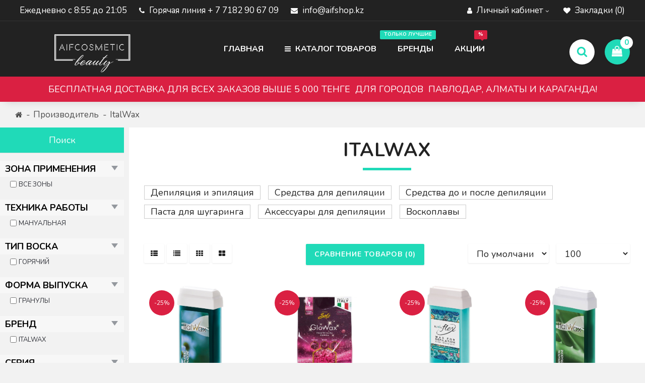

--- FILE ---
content_type: text/html; charset=utf-8
request_url: https://www.aifshop.kz/italwax
body_size: 34899
content:
<!DOCTYPE html> <html prefix="og: http://ogp.me/ns#" dir="ltr" lang=""> <head prefix="og:http://ogp.me/ns# fb:http://ogp.me/ns/fb# product:http://ogp.me/ns/product#"> <meta charset="UTF-8"/> <meta name="viewport" content="width=device-width, initial-scale=1"/> <meta http-equiv="X-UA-Compatible" content="IE=edge"/> <title>ItalWax</title> <base href="https://www.aifshop.kz/"/> <script src="catalog/view/javascript/jquery/jquery-2.1.1.min.js" type="text/javascript"></script> <script src="catalog/view/javascript/bootstrap/js/bootstrap.min.js" type="text/javascript"></script> <script src="catalog/view/javascript/common.js" type="text/javascript"></script> <script src="catalog/view/theme/sellmore/js/custom-theme.js" type="text/javascript"></script> <script src="catalog/view/javascript/jquery/owl-carousel/owl.carousel.min.js" type="text/javascript"></script> <script type="text/javascript" src="catalog/view/theme/sellmore/js/jquery.dcjqaccordion.js"></script> <script type="application/ld+json">{"@context":"http:\/\/schema.org","@type":"BreadcrumbList","itemListElement":[{"@type":"ListItem","position":1,"item":{"@id":"https:\/\/www.aifshop.kz","name":"AIFSHOP"}},{"@type":"ListItem","position":2,"item":{"@id":"https:\/\/www.aifshop.kz\/index.php?route=product\/manufacturer","name":"\u041f\u0440\u043e\u0438\u0437\u0432\u043e\u0434\u0438\u0442\u0435\u043b\u044c"}},{"@type":"ListItem","position":3,"item":{"@id":"https:\/\/www.aifshop.kz\/italwax","name":"ItalWax"}}]}</script> <script async src="https://www.googletagmanager.com/gtag/js?id=G-267302676"></script> <script>window.dataLayer = window.dataLayer || []; function gtag(){dataLayer.push(arguments);} gtag('js', new Date()); gtag('config', 'G-267302676');</script> <script>
(function(i,s,o,g,r,a,m){i['GoogleAnalyticsObject']=r;i[r]=i[r]||function(){
(i[r].q=i[r].q||[]).push(arguments)},i[r].l=1*new Date();a=s.createElement(o),
m=s.getElementsByTagName(o)[0];a.async=1;a.src=g;m.parentNode.insertBefore(a,m)
})(window,document,'script','https://www.google-analytics.com/analytics.js','ga');
ga('create', 'G-267302676', 'auto');
ga('create', 'G-267302676', 'auto');
ga('send', 'pageview');
if (window.performance) {
    var timeSincePageLoad = Math.round(performance.now());
    ga('send', 'timing', 'Page Load Time', 'load', timeSincePageLoad);
  }</script> <link href="https://www.aifshop.kz/italwax" rel="canonical"/> <link href="https://www.aifshop.kz/italwax?page=2" rel="next"/> <link href="https://www.aifshop.kz/image/catalog/logo/click-shop-logo-icon-design-vector-22914108.png" rel="icon"/> <script src="catalog/view/javascript/preorder/preorder.js" type="text/javascript"></script> <script src="catalog/view/javascript/jquery/swiper/js/swiper.jquery.js" type="text/javascript"></script> <script src="catalog/view/javascript/kjseries/script.js" type="text/javascript"></script> <script src="catalog/view/javascript/brainyfilter.js" type="text/javascript"></script> <script src="catalog/view/javascript/ldev_question/stepper.js" type="text/javascript"></script> <script src="catalog/view/javascript/jquery/magnific/jquery.magnific-popup.min.js" type="text/javascript"></script> <script src="catalog/view/javascript/search_suggestion.js" type="text/javascript"></script> <script src="catalog/view/javascript/search_suggestion_autocomplete.js" type="text/javascript"></script> <script src="catalog/view/javascript/jquery/datetimepicker/moment/moment.min.js" type="text/javascript"></script> <script src="catalog/view/javascript/jquery/datetimepicker/bootstrap-datetimepicker.min.js" type="text/javascript"></script> <script src="catalog/view/javascript/bundle-expert/owl.carousel.js" type="text/javascript"></script> <script src="//api-maps.yandex.ru/2.1/?lang=ru_RU&ns=cdekymap" type="text/javascript"></script> <script src="catalog/view/javascript/sdek.js" type="text/javascript"></script> <script src="catalog/view/javascript/hpmodel/hpmodel.js" type="text/javascript"></script> <script src="catalog/view/javascript/retina-1.3.0/retina.min.js" type="text/javascript"></script> <script>
$(function(){
  $.stellar({
    horizontalScrolling: false,
	verticalOffset: 0
  });
});
</script> <link rel="stylesheet" href="//fonts.googleapis.com/css?family=Nunito:400,400i,300,700,900&subset=latin,cyrillic-ext,latin-ext,cyrillic,greek-ext,greek,vietnamese" media="all" type="text/css"/><link rel="stylesheet" href="//fonts.googleapis.com/css?family=Dosis:400,400i,300,700" media="all" type="text/css"/><link rel="stylesheet" href="catalog/view/theme/assets/css/1-de71a9d609677aa6f530431d62d8ff81-0-nitro-combined-1607496627-dbc99601b999ce6ee92b32ba151153b4.css" media="all" type="text/css"/></head> <body class="product-manufacturer-info-12"> <div class="sidebar-opacity"></div> <div id="wrapper" class="wrapper full-width"> <header class="header-style-3"> <nav id="top"> <div class="container"> <div class="top-links nav pull-left"> <ul class="list-inline"> <li class="hidden-xs hidden-sm"> <i class="fa fa-clock"></i> <span>Ежедневно с 8:55 до 21:05</span></li> <li><a href="https://www.aifshop.kz/index.php?route=information/contact"><i class="fa fa-phone"></i> <span class="hidden-xs">Горячая линия + 7 7182 90 67 09</span></a></li> <li class="hidden-xs hidden-sm"><a href="https://www.aifshop.kz/index.php?route=information/contact"><i class="fa fa-envelope"></i> <span>info@aifshop.kz</span></a></li> </ul> </div> <div class="top-links nav pull-right"> <ul class="list-inline"> <li class="dropdown"><a href="https://www.aifshop.kz/index.php?route=account/account" title="Личный кабинет" class="dropdown-toggle" data-toggle="dropdown"><i class="fa fa-user"></i> <span class="hidden-xs hidden-sm">Личный кабинет</span> <i class="fa fa-angle-down"></i></a> <ul class="dropdown-menu dropdown-menu-right my-account-dropdown-menu"> <li class="col-xs-6 register"><a href="https://www.aifshop.kz/index.php?route=account/simpleregister"><i class="fa fa-pencil"></i><br/>Регистрация</a></li> <li class="col-xs-6"><a href="https://www.aifshop.kz/index.php?route=account/login"><i class="fa fa-user"></i><br/>Авторизация</a></li> </ul> </li> <li><a href="https://www.aifshop.kz/index.php?route=account/wishlist" id="wishlist-total" title="Закладки (0)"><i class="fa fa-heart"></i> <span class="hidden-xs hidden-sm">Закладки (0)</span></a></li> </ul> </div> </div> </nav> <div class="container"> <div class="row"> <div class="col-sm-12 header-items"> <div class="dropdown contact-block-wrapper"> <a data-toggle="dropdown" class="btn dropdown-toggle contact-block hidden-xs hidden-sm"> <div id="contact-block" class="buttons-header" data-toggle="tooltip" title="Связаться с нами"> <div class="button-i"><i class="fa fa-envelope"></i></div> </div> </a> <ul class="dropdown-menu pull-right"> <li> <div class="contact-title"><i class="fa fa-envelope"></i><div>Связаться с нами</div></div> </li> <li> <div class="contact-details"> <div class="row"> <div class="col-sm-6"> <span>Телефон</span><br/> Горячая линия + 7 7182 90 67 09 </div> <div class="col-sm-6"> <span>Эл. почта</span><br/> info@aifshop.kz </div> </div> <div class="row"> <div class="col-sm-6"> <span>Адрес</span><br/> Вы можете сделать заказ, уточнить интересующие вопросы, договориться об оптовых поставках, запросить наш прайс-лист или получить индивидуальное предложение по сотрудничеству по указанным ниже контактным данным:<br/> </div> <div class="col-sm-6"> <span>Время работы</span><br/> Ежедневно с 8:55 до 21:05 </div> </div> </div> </li> <li> <div class="contact-links"><a href="https://maps.google.com/maps?q=&hl=ru-ru&t=m&z=15" class="btn btn-xs btn-default popup-gmaps" target="_blank">Посмотреть карту</a>&nbsp;&nbsp;&nbsp;<a href="https://www.aifshop.kz/index.php?route=information/contact" class="btn btn-xs btn-primary">Форма обратной связи</a></div> </li> </ul> </div> <script>
      $(document).ready(function() {
        $('.popup-youtube, .popup-vimeo, .popup-gmaps').magnificPopup({
          disableOn: 700,
          type: 'iframe',
          mainClass: 'mfp-fade',
          removalDelay: 160,
          preloader: false,

          fixedContentPos: false
        });
      });
	  </script> <div class="dropdown information-block-wrapper"> <a data-toggle="dropdown" class="btn dropdown-toggle information-block hidden-xs hidden-sm"> <div id="information-block" class="buttons-header" data-toggle="tooltip" title="Информация"> <div class="button-i"><i class="fa fa-support"></i></div> </div> </a> <ul class="dropdown-menu pull-right"> <li> <div class="information-title"><i class="fa fa-info"></i><div>Информация</div></div> </li> <li> <div class="information-details"> <div class="row"> <div class="col-sm-4"> <span>Информация</span><br/> <ul> <li><a href="https://www.aifshop.kz/garantiya-kachestva">Гарантия качества</a></li> <li><a href="https://www.aifshop.kz/dostavka">Доставка</a></li> <li><a href="https://www.aifshop.kz/oplata">Оплата</a></li> </ul> </div> <div class="col-sm-4"> <span>Служба поддержки</span><br/> <ul> <li><a href="https://www.aifshop.kz/index.php?route=information/contact">Обратная связь</a></li> <li><a href="https://www.aifshop.kz/index.php?route=account/account">Личный кабинет</a></li> <li><a href="https://www.aifshop.kz/index.php?route=account/return/insert">Возврат товара</a></li> <li><a href="https://www.aifshop.kz/index.php?route=account/order">История заказов</a></li> <li><a href="https://www.aifshop.kz/index.php?route=account/wishlist">Закладки (0)</a></li> </ul> </div> <div class="col-sm-4"> <span>Дополнительно</span><br/> <ul> <li><a href="https://www.aifshop.kz/index.php?route=product/manufacturer">Производитель:</a></li> <li><a href="https://www.aifshop.kz/index.php?route=product/special">Акции</a></li> <li><a href="https://www.aifshop.kz/index.php?route=account/newsletter">Рассылка</a></li> <li><a href="https://www.aifshop.kz/index.php?route=information/sitemap">Карта сайта</a></li> </ul> </div> </div> </div> </li> </ul> </div> <div id="logo"> <div id="logo-table"> <div id="logo-table-cell"> <a href="https://www.aifshop.kz"><img src="https://www.aifshop.kz/image/catalog/logo/aiflogo.png" title="AIFSHOP" alt="AIFSHOP"/></a> </div> </div> </div> <a href="#menu-mobile-toggle" class="btn menu-mobile-block" id="menu-mobile-toggle"> <div id="menu-mobile-block" class="buttons-header hidden-md hidden-lg" data-toggle="tooltip" title="Меню"> <div class="button-i"><i class="fa fa-bars"></i></div> </div> </a> <script>
        $("#menu-mobile-toggle").click(function(e) {
          e.preventDefault();
          $("#wrapper").toggleClass("menu-toggled");
		  $(".sidebar-opacity").toggleClass("menu-toggled");
        });
      </script> </div> </div> </div> <nav id="menu" class="navbar hidden-sm"> <div class="container"> <div class="collapse navbar-collapse navbar-ex1-collapse"> <div id="logo-menu-container"> <div id="logo-menu"> <a href="https://www.aifshop.kz"><img src="https://www.aifshop.kz/image/catalog/logo/aiflogo.png" title="AIFSHOP" alt="AIFSHOP"/></a> </div> </div> <ul class="main-menu"> <li id="homepage" class="homepage-text"><a href="https://www.aifshop.kz"><i class="fa fa-home"></i> <span>Главная</span></a></li> <li id="menu_hor"> <a href="#" class="dropdown-toggle" data-toggle="dropdown"><i class="fa fa-bars"></i> Каталог товаров</a> <div class="dropdown-menus col-sm-12"> <div class="container"> <div class="col-sm-12 menu-hor-categories-wrapper-12"> <div class="menu-hor-categories"> <ul class="list-unstyled col-sm-3"> <li class="main-cat"> <a href="https://www.aifshop.kz/volosy">ВОЛОСЫ</a> <div> <ul class="list-unstyled"> <li class="sub-cat"><a href="https://www.aifshop.kz/volosy/shampuni-dlya-volos">Шампуни для волос</a></li> <li class="sub-cat"><a href="https://www.aifshop.kz/volosy/kondicionery,-maski-i-balzamy">Кондиционеры, маски и бальзамы</a></li> <li class="sub-cat"><a href="https://www.aifshop.kz/volosy/uhod,-vosstanovlenie-i-zashita">Уход, восстановление и защита</a></li> <li class="sub-cat"><a href="https://www.aifshop.kz/volosy/sredstva-dlya-okrashivaniya">Средства для окрашивания</a></li> <li class="sub-cat"><a href="https://www.aifshop.kz/volosy/sredstva-dlya-ukladki">Средства для укладки</a></li> <li class="sub-cat"><a href="https://www.aifshop.kz/volosy/zavivka-i-vypryamlenie">Завивка и выпрямление</a></li> </ul> </div> </li> </ul> <ul class="list-unstyled col-sm-3"> <li class="main-cat"><a href="https://www.aifshop.kz/lico">ЛИЦО</a></li> </ul> <ul class="list-unstyled col-sm-3"> <li class="main-cat"> <a href="https://www.aifshop.kz/telo">ТЕЛО</a> <div> <ul class="list-unstyled"> <li class="sub-cat"><a href="https://www.aifshop.kz/telo/osnovnoj-uhod">Основной уход</a></li> <li class="sub-cat"><a href="https://www.aifshop.kz/telo/uhod-za-rukami-i-nogtyami">Уход за руками и ногтями</a></li> <li class="sub-cat"><a href="https://www.aifshop.kz/telo/depilyaciya-i-epilyaciya">Депиляция и эпиляция</a></li> </ul> </div> </li> </ul> <ul class="list-unstyled col-sm-3"> <li class="main-cat"> <a href="https://www.aifshop.kz/makiyazh">МАКИЯЖ</a> <div> <ul class="list-unstyled"> <li class="sub-cat"><a href="https://www.aifshop.kz/makiyazh/dlya-glaz-i-brovej">Для глаз и бровей</a></li> </ul> </div> </li> </ul> <ul class="list-unstyled col-sm-3"> <li class="main-cat"> <a href="https://www.aifshop.kz/dlya-muzhchin">ДЛЯ МУЖЧИН</a> <div> <ul class="list-unstyled"> <li class="sub-cat"><a href="https://www.aifshop.kz/dlya-muzhchin/volosy-1">Волосы</a></li> <li class="sub-cat"><a href="https://www.aifshop.kz/dlya-muzhchin/lico-1">Лицо</a></li> <li class="sub-cat"><a href="https://www.aifshop.kz/dlya-muzhchin/telo-1">Тело</a></li> </ul> </div> </li> </ul> <ul class="list-unstyled col-sm-3"> <li class="main-cat"> <a href="https://www.aifshop.kz/prochie-radosti">ПРОЧИЕ РАДОСТИ</a> <div> <ul class="list-unstyled"> <li class="sub-cat"><a href="https://www.aifshop.kz/prochie-radosti/podarochnye-nabory">Подарочные наборы</a></li> <li class="sub-cat"><a href="https://www.aifshop.kz/prochie-radosti/elektropribory">Электроприборы</a></li> <li class="sub-cat"><a href="https://www.aifshop.kz/prochie-radosti/instrumenty-dlya-volos">Инструменты для волос</a></li> <li class="sub-cat"><a href="https://www.aifshop.kz/prochie-radosti/parikmaherskie-aksessuary">Аксессуары парикмахера</a></li> </ul> </div> </li> </ul> <ul class="list-unstyled col-sm-3"> <li class="main-cat"> <a href="https://www.aifshop.kz/serii-ollin">СЕРИИ OLLIN</a> <div> <ul class="list-unstyled"> <li class="sub-cat"><a href="https://www.aifshop.kz/serii-ollin/ollin-salon-beauty">Ollin Salon Beauty</a></li> <li class="sub-cat"><a href="https://www.aifshop.kz/serii-ollin/ollin-anti-yellow">Ollin Anti-Yellow</a></li> <li class="sub-cat"><a href="https://www.aifshop.kz/serii-ollin/ollin-basic-line">Ollin Basic Line</a></li> <li class="sub-cat"><a href="https://www.aifshop.kz/serii-ollin/ollin-beauty-family">Ollin Beauty Family</a></li> <li class="sub-cat"><a href="https://www.aifshop.kz/serii-ollin/ollin-bionika">Ollin Bionika</a></li> <li class="sub-cat"><a href="https://www.aifshop.kz/serii-ollin/ollin-blond">Ollin Blond</a></li> <li class="sub-cat"><a href="https://www.aifshop.kz/serii-ollin/ollin-care">Ollin Care</a></li> <li class="sub-cat"><a href="https://www.aifshop.kz/serii-ollin/ollin-cocktail-bar">Ollin Cocktail Bar</a></li> <li class="sub-cat"><a href="https://www.aifshop.kz/serii-ollin/ollin-color">Ollin Color</a></li> <li class="sub-cat"><a href="https://www.aifshop.kz/serii-ollin/ollin-curl-hair-and-smooth">Ollin Curl Hair &amp; Smooth</a></li> <li class="sub-cat"><a href="https://www.aifshop.kz/serii-ollin/ollin-fashion-color">Ollin Fashion Color</a></li> <li class="sub-cat"><a href="https://www.aifshop.kz/serii-ollin/ollin-full-force">Ollin Full Force</a></li> <li class="sub-cat"><a href="https://www.aifshop.kz/serii-ollin/ollin-intense-profi-color">Ollin Intense Profi Color</a></li> <li class="sub-cat"><a href="https://www.aifshop.kz/serii-ollin/ollin-keratin-system-home">Ollin Keratin System Home</a></li> <li class="sub-cat"><a href="https://www.aifshop.kz/serii-ollin/ollin-keratine-royal-treatment">Ollin Keratine Royal Treatment</a></li> <li class="sub-cat"><a href="https://www.aifshop.kz/serii-ollin/ollin-matisse-color">Ollin Matisse Color</a></li> <li class="sub-cat"><a href="https://www.aifshop.kz/serii-ollin/ollin-megapolis">Ollin Megapolis</a></li> <li class="sub-cat"><a href="https://www.aifshop.kz/serii-ollin/ollin-n-joy">Ollin N-Joy</a></li> <li class="sub-cat"><a href="https://www.aifshop.kz/serii-ollin/ollin-perfect-hair">Ollin Perfect Hair</a></li> <li class="sub-cat"><a href="https://www.aifshop.kz/serii-ollin/ollin-performance">Ollin Performance</a></li> <li class="sub-cat"><a href="https://www.aifshop.kz/serii-ollin/ollin-premier-for-men">Ollin Premier for Men</a></li> <li class="sub-cat"><a href="https://www.aifshop.kz/serii-ollin/ollin-service-line">Ollin Service Line</a></li> <li class="sub-cat"><a href="https://www.aifshop.kz/serii-ollin/ollin-shine-blond">Ollin Shine Blond</a></li> <li class="sub-cat"><a href="https://www.aifshop.kz/serii-ollin/ollin-silk-touch">Ollin Silk Touch</a></li> <li class="sub-cat"><a href="https://www.aifshop.kz/serii-ollin/ollin-style">Ollin Style</a></li> <li class="sub-cat"><a href="https://www.aifshop.kz/serii-ollin/ollin-ultimate-care">Ollin Ultimate Care</a></li> <li class="sub-cat"><a href="https://www.aifshop.kz/serii-ollin/ollin-vision">Ollin Vision</a></li> <li class="sub-cat"><a href="https://www.aifshop.kz/serii-ollin/ollin-x-plex">Ollin X-Plex</a></li> </ul> </div> </li> </ul> <ul class="list-unstyled col-sm-3"> <li class="main-cat"> <a href="https://www.aifshop.kz/procedury">ПРОЦЕДУРЫ</a> <div> <ul class="list-unstyled"> <li class="sub-cat"><a href="https://www.aifshop.kz/procedury/sos-vosstanovlenie">SOS-ВОССТАНОВЛЕНИЕ</a></li> <li class="sub-cat"><a href="https://www.aifshop.kz/procedury/dlya-bleska-volos"> Для сияния и блеска волос</a></li> <li class="sub-cat"><a href="https://www.aifshop.kz/procedury/balans-ot-kornej-do-konchikov">Баланс от корней до кончиков</a></li> <li class="sub-cat"><a href="https://www.aifshop.kz/procedury/bez-sulfatov-i-parabenov">Без сульфатов и парабенов</a></li> <li class="sub-cat"><a href="https://www.aifshop.kz/procedury/bionizaciya-volos">Бионизация волос</a></li> <li class="sub-cat"><a href="https://www.aifshop.kz/procedury/dlya-blondinok">Для блондинок</a></li> <li class="sub-cat"><a href="https://www.aifshop.kz/procedury/dlya-vyushihsya-volos">Для вьющихся волос</a></li> <li class="sub-cat"><a href="https://www.aifshop.kz/procedury/dlya-obema">Для объема</a></li> <li class="sub-cat"><a href="https://www.aifshop.kz/procedury/dlya-okrashennyh-volos">Для окрашенных волос</a></li> <li class="sub-cat"><a href="https://www.aifshop.kz/procedury/dlya-sekushihsya-volos">Для секущихся волос</a></li> <li class="sub-cat"><a href="https://www.aifshop.kz/procedury/dlya-tonkih-volos">Для тонких волос</a></li> <li class="sub-cat"><a href="https://www.aifshop.kz/procedury/dlya-uvlazhneniya-volos">Для увлажнения волос</a></li> <li class="sub-cat"><a href="https://www.aifshop.kz/procedury/dlya-chuvstvitelnoj-kozhi-golovy">Для чувствительной кожи головы</a></li> <li class="sub-cat"><a href="https://www.aifshop.kz/procedury/keratinovoe-vosstanovlenie">Кератиновое выпрямление</a></li> <li class="sub-cat"><a href="https://www.aifshop.kz/procedury/plotnost-volos">Плотность волос</a></li> <li class="sub-cat"><a href="https://www.aifshop.kz/procedury/protiv-vypadeniya">Против выпадения</a></li> <li class="sub-cat"><a href="https://www.aifshop.kz/procedury/protiv-perhoti">Против перхоти</a></li> <li class="sub-cat"><a href="https://www.aifshop.kz/procedury/dlya-zhirnyh-volos">Для жирных волос</a></li> </ul> </div> </li> </ul> </div> </div> </div> </div> </li> <li id="menu_brands"> <a href="#" class="dropdown-toggle" data-toggle="dropdown">Бренды <i class="fa fa-sort-down"></i></a> <div class="dropdown-menus col-sm-12 name"> <div class="container"> <div class="brand-item col-sm-3"> <a href="https://www.aifshop.kz/festiva"> <div class="image"><img src="https://www.aifshop.kz/image/cache/no_image-170x100.png" title="FESTIVA" alt="FESTIVA"/></div> <div class="name">FESTIVA</div> </a> </div> <div class="brand-item col-sm-3"> <a href="https://www.aifshop.kz/greenini"> <div class="image"><img src="https://www.aifshop.kz/image/cache/catalog/logo/logo%20big_4547497-170x100.png" title="GREENINI" alt="GREENINI"/></div> <div class="name">GREENINI</div> </a> </div> <div class="brand-item col-sm-3"> <a href="https://www.aifshop.kz/italwax"> <div class="image"><img src="https://www.aifshop.kz/image/cache/catalog/logo/italwax-logo-170x100.png" title="ItalWax" alt="ItalWax"/></div> <div class="name">ItalWax</div> </a> </div> <div class="brand-item col-sm-3"> <a href="https://www.aifshop.kz/kondor"> <div class="image"><img src="https://www.aifshop.kz/image/cache/catalog/logo/kondor-170x100.png" title="Kondor" alt="Kondor"/></div> <div class="name">Kondor</div> </a> </div> <div class="brand-item col-sm-3"> <a href="https://www.aifshop.kz/liss-kroully"> <div class="image"><img src="https://www.aifshop.kz/image/cache/catalog/logo/4067-170x100.jpeg" title="Liss Kroully" alt="Liss Kroully"/></div> <div class="name">Liss Kroully</div> </a> </div> <div class="brand-item col-sm-3"> <a href="https://www.aifshop.kz/liv-delano"> <div class="image"><img src="https://www.aifshop.kz/image/cache/catalog/logo/12344_0-170x100.jpg" title="Liv Delano" alt="Liv Delano"/></div> <div class="name">Liv Delano</div> </a> </div> <div class="brand-item col-sm-3"> <a href="https://www.aifshop.kz/luxvisage"> <div class="image"><img src="https://www.aifshop.kz/image/cache/catalog/logo/logo_eng-170x100.png" title="LUXVISAGE" alt="LUXVISAGE"/></div> <div class="name">LUXVISAGE</div> </a> </div> <div class="brand-item col-sm-3"> <a href="https://www.aifshop.kz/ollin-professional"> <div class="image"><img src="https://www.aifshop.kz/image/cache/catalog/logo/orig-170x100.jpg" title="Ollin Professional" alt="Ollin Professional"/></div> <div class="name">Ollin Professional</div> </a> </div> <div class="brand-item col-sm-3"> <a href="https://www.aifshop.kz/ruby-rose"> <div class="image"><img src="https://www.aifshop.kz/image/cache/catalog/logo/logorubyrose-170x100.png" title="Ruby Rose" alt="Ruby Rose"/></div> <div class="name">Ruby Rose</div> </a> </div> <div class="brand-item col-sm-3"> <a href="https://www.aifshop.kz/vesta"> <div class="image"><img src="https://www.aifshop.kz/image/cache/no_image-170x100.png" title="VESTA" alt="VESTA"/></div> <div class="name">VESTA</div> </a> </div> <div class="brand-item col-sm-3"> <a href="https://www.aifshop.kz/parfyumeriya-xxi-veka"> <div class="image"><img src="https://www.aifshop.kz/image/cache/catalog/logo/POLE_0-170x100.png" title="Парфюмерия XXI века" alt="Парфюмерия XXI века"/></div> <div class="name">Парфюмерия XXI века</div> </a> </div> </div> </div> </li> <li class="menu_links"> <a href="https://www.aifshop.kz/index.php?route=product/special" target="_self"> Акции </a> </li> </ul> <div id="cart-search-menu-container"> <a href="#" data-toggle="modal" data-target="#modal-search" class="btn search-block"> <div id="search-block" class="buttons-header theme-modal" data-toggle="tooltip" title="Поиск"> <div class="button-i"><i class="fa fa-search"></i></div> </div> </a> <div class="modal fade theme-modal" id="modal-search" tabindex="-1" role="dialog" aria-labelledby="modal-search" aria-hidden="true"> <div class="modal-dialog"> <div class="modal-content"> <div class="modal-body"> <button type="button" class="close" data-dismiss="modal" aria-label="Close"><span aria-hidden="true">&times;</span></button> <div id="search" class="input-group"> <input type="text" name="search" value="" placeholder="Поиск" class="form-control input-lg"/> <span class="input-group-addon"> <button type="button" class="btn btn-default btn-lg"><i class="fa fa-search"></i></button> </span> </div> <div id="popular-search"> Популярный поиск:<br/><br/> <a href="index.php?route=product/search&search=шампунь" class="btn btn-default popular-search-word"> шампунь </a> <a href="index.php?route=product/search&search=краска для волос" class="btn btn-default popular-search-word"> краска для волос </a> <a href="index.php?route=product/search&search=ополаскиватель" class="btn btn-default popular-search-word"> ополаскиватель </a> <a href="index.php?route=product/search&search=помада" class="btn btn-default popular-search-word"> помада </a> <a href="index.php?route=product/search&search=сыворотка" class="btn btn-default popular-search-word"> сыворотка </a> <a href="index.php?route=product/search&search=воск" class="btn btn-default popular-search-word"> воск </a> <a href="index.php?route=product/search&search=экстраувлажнение" class="btn btn-default popular-search-word"> экстраувлажнение </a> <a href="index.php?route=product/search&search=масло для волос" class="btn btn-default popular-search-word"> масло для волос </a> <a href="index.php?route=product/search&search=подводка" class="btn btn-default popular-search-word"> подводка </a> <a href="index.php?route=product/search&search=пудра" class="btn btn-default popular-search-word"> пудра </a> <a href="index.php?route=product/search&search=бальзам для волос" class="btn btn-default popular-search-word"> бальзам для волос </a> <a href="index.php?route=product/search&search=румяна" class="btn btn-default popular-search-word"> румяна </a> <a href="index.php?route=product/search&search=хайлайтер" class="btn btn-default popular-search-word"> хайлайтер </a> <a href="index.php?route=product/search&search=тени" class="btn btn-default popular-search-word"> тени </a> <a href="index.php?route=product/search&search=крем" class="btn btn-default popular-search-word"> крем </a> <a href="index.php?route=product/search&search=окислитель" class="btn btn-default popular-search-word"> окислитель </a> <a href="index.php?route=product/search&search=мусс" class="btn btn-default popular-search-word"> мусс </a> <a href="index.php?route=product/search&search=щипцы" class="btn btn-default popular-search-word"> щипцы </a> <a href="index.php?route=product/search&search=фен" class="btn btn-default popular-search-word"> фен </a> <a href="index.php?route=product/search&search=бальзам для губ" class="btn btn-default popular-search-word"> бальзам для губ </a> </div> <a href="index.php?route=product/search" class="btn btn-primary advanced-search">Расширенный поиск</a> </div> </div> </div> </div> <div id="cart" class="btn-group btn-block buttons-header"> <a data-toggle="dropdown" data-loading-text="Загрузка..." class="btn dropdown-toggle"> <div id="cart-tt"><i class="fa fa-shopping-bag"></i><div id="cart-total" class="button-i">0</div></div> </a> <ul class="dropdown-menu pull-right"> <li> <p class="text-center"><i class="fa fa-shopping-bag"></i><br/>Ваша корзина пуста!</p> </li> </ul> </div> </div> </div> </div> <div id="custom-bar-wrapper"> <div id="custom-bar-content"> <p>БЕСПЛАТНАЯ ДОСТАВКА ДЛЯ ВСЕХ ЗАКАЗОВ ВЫШЕ 5 000 ТЕНГЕ &nbsp;ДЛЯ ГОРОДОВ &nbsp;ПАВЛОДАР, АЛМАТЫ И КАРАГАНДА!</p> </div> </div> </nav> <script type="text/javascript">
$(document).ready(function() {
	$("#accordion-mobile").dcAccordion({
		disableLink: false,	
		menuClose: false,
		autoClose: true,
		autoExpand: true,		
		saveState: false
	});
});
</script> <div id="menu-mobile" class="hidden-md hidden-lg"> <ul class="accordion sidebar-nav list-group" id="accordion-mobile"> <li class="sidebar-title"> <a href="#menu-mobile-toggle-close" id="menu-mobile-toggle-close"><span aria-hidden="true">&times;</span></a>Меню <script>
      $("#menu-mobile-toggle-close, .sidebar-opacity").click(function(e) {
        e.preventDefault();
        $("#wrapper").toggleClass("menu-toggled");
		$(".sidebar-opacity").toggleClass("menu-toggled");
      });
      </script> </li> <li class="home-mobile"><a href="https://www.aifshop.kz">Главная</a></li> <li class="category-mobile"> <a href="https://www.aifshop.kz/volosy" class="list-group-item">ВОЛОСЫ</a><div class="dcjq-icon"><i class="fa fa-plus"></i></div> <ul> <li> <a href="https://www.aifshop.kz/volosy/shampuni-dlya-volos" class="list-group-item">Шампуни для волос</a> </li> <li> <a href="https://www.aifshop.kz/volosy/kondicionery,-maski-i-balzamy" class="list-group-item">Кондиционеры, маски и бальзамы</a> </li> <li> <a href="https://www.aifshop.kz/volosy/uhod,-vosstanovlenie-i-zashita" class="list-group-item">Уход, восстановление и защита</a> </li> <li> <a href="https://www.aifshop.kz/volosy/sredstva-dlya-okrashivaniya" class="list-group-item">Средства для окрашивания</a> </li> <li> <a href="https://www.aifshop.kz/volosy/sredstva-dlya-ukladki" class="list-group-item">Средства для укладки</a> </li> <li> <a href="https://www.aifshop.kz/volosy/zavivka-i-vypryamlenie" class="list-group-item">Завивка и выпрямление</a> </li> </ul> </li> <li class="category-mobile"> <a href="https://www.aifshop.kz/lico" class="list-group-item">ЛИЦО</a> </li> <li class="category-mobile"> <a href="https://www.aifshop.kz/telo" class="list-group-item">ТЕЛО</a><div class="dcjq-icon"><i class="fa fa-plus"></i></div> <ul> <li> <a href="https://www.aifshop.kz/telo/osnovnoj-uhod" class="list-group-item">Основной уход</a> </li> <li> <a href="https://www.aifshop.kz/telo/uhod-za-rukami-i-nogtyami" class="list-group-item">Уход за руками и ногтями</a> </li> <li> <a href="https://www.aifshop.kz/telo/depilyaciya-i-epilyaciya" class="list-group-item">Депиляция и эпиляция</a> </li> </ul> </li> <li class="category-mobile"> <a href="https://www.aifshop.kz/makiyazh" class="list-group-item">МАКИЯЖ</a><div class="dcjq-icon"><i class="fa fa-plus"></i></div> <ul> <li> <a href="https://www.aifshop.kz/makiyazh/dlya-glaz-i-brovej" class="list-group-item">Для глаз и бровей</a> </li> </ul> </li> <li class="category-mobile"> <a href="https://www.aifshop.kz/dlya-muzhchin" class="list-group-item">ДЛЯ МУЖЧИН</a><div class="dcjq-icon"><i class="fa fa-plus"></i></div> <ul> <li> <a href="https://www.aifshop.kz/dlya-muzhchin/volosy-1" class="list-group-item">Волосы</a> </li> <li> <a href="https://www.aifshop.kz/dlya-muzhchin/lico-1" class="list-group-item">Лицо</a> </li> <li> <a href="https://www.aifshop.kz/dlya-muzhchin/telo-1" class="list-group-item">Тело</a> </li> </ul> </li> <li class="category-mobile"> <a href="https://www.aifshop.kz/prochie-radosti" class="list-group-item">ПРОЧИЕ РАДОСТИ</a><div class="dcjq-icon"><i class="fa fa-plus"></i></div> <ul> <li> <a href="https://www.aifshop.kz/prochie-radosti/podarochnye-nabory" class="list-group-item">Подарочные наборы</a> </li> <li> <a href="https://www.aifshop.kz/prochie-radosti/elektropribory" class="list-group-item">Электроприборы</a> </li> <li> <a href="https://www.aifshop.kz/prochie-radosti/instrumenty-dlya-volos" class="list-group-item">Инструменты для волос</a> </li> <li> <a href="https://www.aifshop.kz/prochie-radosti/parikmaherskie-aksessuary" class="list-group-item">Аксессуары парикмахера</a> </li> </ul> </li> <li class="category-mobile"> <a href="https://www.aifshop.kz/serii-ollin" class="list-group-item">СЕРИИ OLLIN</a><div class="dcjq-icon"><i class="fa fa-plus"></i></div> <ul> <li> <a href="https://www.aifshop.kz/serii-ollin/ollin-salon-beauty" class="list-group-item">Ollin Salon Beauty</a> </li> <li> <a href="https://www.aifshop.kz/serii-ollin/ollin-anti-yellow" class="list-group-item">Ollin Anti-Yellow</a> </li> <li> <a href="https://www.aifshop.kz/serii-ollin/ollin-basic-line" class="list-group-item">Ollin Basic Line</a> </li> <li> <a href="https://www.aifshop.kz/serii-ollin/ollin-beauty-family" class="list-group-item">Ollin Beauty Family</a> </li> <li> <a href="https://www.aifshop.kz/serii-ollin/ollin-bionika" class="list-group-item">Ollin Bionika</a> </li> <li> <a href="https://www.aifshop.kz/serii-ollin/ollin-blond" class="list-group-item">Ollin Blond</a> </li> <li> <a href="https://www.aifshop.kz/serii-ollin/ollin-care" class="list-group-item">Ollin Care</a> </li> <li> <a href="https://www.aifshop.kz/serii-ollin/ollin-cocktail-bar" class="list-group-item">Ollin Cocktail Bar</a> </li> <li> <a href="https://www.aifshop.kz/serii-ollin/ollin-color" class="list-group-item">Ollin Color</a> </li> <li> <a href="https://www.aifshop.kz/serii-ollin/ollin-curl-hair-and-smooth" class="list-group-item">Ollin Curl Hair &amp; Smooth</a> </li> <li> <a href="https://www.aifshop.kz/serii-ollin/ollin-fashion-color" class="list-group-item">Ollin Fashion Color</a> </li> <li> <a href="https://www.aifshop.kz/serii-ollin/ollin-full-force" class="list-group-item">Ollin Full Force</a> </li> <li> <a href="https://www.aifshop.kz/serii-ollin/ollin-intense-profi-color" class="list-group-item">Ollin Intense Profi Color</a> </li> <li> <a href="https://www.aifshop.kz/serii-ollin/ollin-keratin-system-home" class="list-group-item">Ollin Keratin System Home</a> </li> <li> <a href="https://www.aifshop.kz/serii-ollin/ollin-keratine-royal-treatment" class="list-group-item">Ollin Keratine Royal Treatment</a> </li> <li> <a href="https://www.aifshop.kz/serii-ollin/ollin-matisse-color" class="list-group-item">Ollin Matisse Color</a> </li> <li> <a href="https://www.aifshop.kz/serii-ollin/ollin-megapolis" class="list-group-item">Ollin Megapolis</a> </li> <li> <a href="https://www.aifshop.kz/serii-ollin/ollin-n-joy" class="list-group-item">Ollin N-Joy</a> </li> <li> <a href="https://www.aifshop.kz/serii-ollin/ollin-perfect-hair" class="list-group-item">Ollin Perfect Hair</a> </li> <li> <a href="https://www.aifshop.kz/serii-ollin/ollin-performance" class="list-group-item">Ollin Performance</a> </li> <li> <a href="https://www.aifshop.kz/serii-ollin/ollin-premier-for-men" class="list-group-item">Ollin Premier for Men</a> </li> <li> <a href="https://www.aifshop.kz/serii-ollin/ollin-service-line" class="list-group-item">Ollin Service Line</a> </li> <li> <a href="https://www.aifshop.kz/serii-ollin/ollin-shine-blond" class="list-group-item">Ollin Shine Blond</a> </li> <li> <a href="https://www.aifshop.kz/serii-ollin/ollin-silk-touch" class="list-group-item">Ollin Silk Touch</a> </li> <li> <a href="https://www.aifshop.kz/serii-ollin/ollin-style" class="list-group-item">Ollin Style</a> </li> <li> <a href="https://www.aifshop.kz/serii-ollin/ollin-ultimate-care" class="list-group-item">Ollin Ultimate Care</a> </li> <li> <a href="https://www.aifshop.kz/serii-ollin/ollin-vision" class="list-group-item">Ollin Vision</a> </li> <li> <a href="https://www.aifshop.kz/serii-ollin/ollin-x-plex" class="list-group-item">Ollin X-Plex</a> </li> </ul> </li> <li class="category-mobile"> <a href="https://www.aifshop.kz/procedury" class="list-group-item">ПРОЦЕДУРЫ</a><div class="dcjq-icon"><i class="fa fa-plus"></i></div> <ul> <li> <a href="https://www.aifshop.kz/procedury/sos-vosstanovlenie" class="list-group-item">SOS-ВОССТАНОВЛЕНИЕ</a> </li> <li> <a href="https://www.aifshop.kz/procedury/dlya-bleska-volos" class="list-group-item"> Для сияния и блеска волос</a> </li> <li> <a href="https://www.aifshop.kz/procedury/balans-ot-kornej-do-konchikov" class="list-group-item">Баланс от корней до кончиков</a> </li> <li> <a href="https://www.aifshop.kz/procedury/bez-sulfatov-i-parabenov" class="list-group-item">Без сульфатов и парабенов</a> </li> <li> <a href="https://www.aifshop.kz/procedury/bionizaciya-volos" class="list-group-item">Бионизация волос</a> </li> <li> <a href="https://www.aifshop.kz/procedury/dlya-blondinok" class="list-group-item">Для блондинок</a> </li> <li> <a href="https://www.aifshop.kz/procedury/dlya-vyushihsya-volos" class="list-group-item">Для вьющихся волос</a> </li> <li> <a href="https://www.aifshop.kz/procedury/dlya-obema" class="list-group-item">Для объема</a> </li> <li> <a href="https://www.aifshop.kz/procedury/dlya-okrashennyh-volos" class="list-group-item">Для окрашенных волос</a> </li> <li> <a href="https://www.aifshop.kz/procedury/dlya-sekushihsya-volos" class="list-group-item">Для секущихся волос</a> </li> <li> <a href="https://www.aifshop.kz/procedury/dlya-tonkih-volos" class="list-group-item">Для тонких волос</a> </li> <li> <a href="https://www.aifshop.kz/procedury/dlya-uvlazhneniya-volos" class="list-group-item">Для увлажнения волос</a> </li> <li> <a href="https://www.aifshop.kz/procedury/dlya-chuvstvitelnoj-kozhi-golovy" class="list-group-item">Для чувствительной кожи головы</a> </li> <li> <a href="https://www.aifshop.kz/procedury/keratinovoe-vosstanovlenie" class="list-group-item">Кератиновое выпрямление</a> </li> <li> <a href="https://www.aifshop.kz/procedury/plotnost-volos" class="list-group-item">Плотность волос</a> </li> <li> <a href="https://www.aifshop.kz/procedury/protiv-vypadeniya" class="list-group-item">Против выпадения</a> </li> <li> <a href="https://www.aifshop.kz/procedury/protiv-perhoti" class="list-group-item">Против перхоти</a> </li> <li> <a href="https://www.aifshop.kz/procedury/dlya-zhirnyh-volos" class="list-group-item">Для жирных волос</a> </li> </ul> </li> <li class="menu_links"> <a href="https://www.aifshop.kz/index.php?route=product/special" target="_self"> Акции </a> </li> <li> <a href="#" class="dropdown-toggle list-group-item" data-toggle="dropdown">Информация</a><div class="dcjq-icon"><i class="fa fa-plus"></i></div> <ul class="list-unstyled"> <li><a href="https://www.aifshop.kz/garantiya-kachestva">Гарантия качества</a></li> <li><a href="https://www.aifshop.kz/dostavka">Доставка</a></li> <li><a href="https://www.aifshop.kz/oplata">Оплата</a></li> </ul> </li> <li><a href="https://www.aifshop.kz/index.php?route=information/contact">Связаться с нами</a></li> </ul> </div> <span id="menu_label3" class="menu_label" style="background-color:#20DAB8;"> Только лучшие </span> <script type="text/javascript">
$(document).ready(function(){
     $('#menu_label3').prependTo("ul.main-menu > li:nth-child(3) > a");
});	
</script> <span id="menu_label4" class="menu_label" style="background-color:#DA2042;"> % </span> <script type="text/javascript">
$(document).ready(function(){
     $('#menu_label4').prependTo("ul.main-menu > li:nth-child(4) > a");
});	
</script> <script type="text/javascript">
$('#menu_hor > a, #menu_ver > a, #menu_ver_2 > a, #menu_inline > a, #menu_brands > a, #menu_custom_menu > a, .menu_custom_block > a').click(function() {
  $(this).toggleClass('open');
	return false;
  });
</script> </header> <div id="product-manufacturer" class="container full-width-container"> <ul class="breadcrumb"> <li><a href="https://www.aifshop.kz"><i class="fa fa-home"></i></a></li> <li><a href="https://www.aifshop.kz/index.php?route=product/manufacturer">Производитель</a></li> <li><a href="https://www.aifshop.kz/italwax">ItalWax</a></li> </ul> <div class="row"><aside id="column-left" class="col-sm-3 hidden-xs"> <div class="bf-panel-wrapper bf-responsive  bf-left bf-layout-id-79"> <div class="bf-btn-show"></div> <a class="bf-btn-reset" onclick="BrainyFilter.reset();"></a> <div class="box bf-check-position "> <div class="box-heading">Поиск </div> <div class="brainyfilter-panel box-content  bf-hide-panel "> <form class="bf-form 
                     
                                                            " data-height-limit="144" data-visible-items="4" data-hide-items="2" data-submit-type="auto" data-submit-delay="1,000" data-submit-hide-panel="1" data-resp-max-width="300" data-resp-collapse="1" data-resp-max-scr-width="768" method="get" action="index.php"> <input type="hidden" name="route" value="product/category"/> <input type="hidden" name="manufacturer_id" value="12"/> <div class="bf-attr-block"> <div class="bf-attr-header bf-w-line "> Зона применения <span class="bf-arrow"></span> </div> <div class="bf-attr-block-cont"> <div class="bf-attr-filter bf-attr-f15 bf-row
                                        "> <span class="bf-cell bf-c-1"> <input id="bf-attr-f15_77_79" data-filterid="bf-attr-f15_77" type="checkbox" name="bfp_f15_77 " value="77"/> </span> <span class="bf-cell bf-c-2 "> <span class="bf-hidden bf-attr-val">77</span> <label for="bf-attr-f15_77_79"> Все зоны </label> </span> <span class="bf-cell bf-c-3"> </span> </div> </div> </div> <div class="bf-attr-block"> <div class="bf-attr-header bf-w-line "> Техника работы <span class="bf-arrow"></span> </div> <div class="bf-attr-block-cont"> <div class="bf-attr-filter bf-attr-f10 bf-row
                                        "> <span class="bf-cell bf-c-1"> <input id="bf-attr-f10_51_79" data-filterid="bf-attr-f10_51" type="checkbox" name="bfp_f10_51 " value="51"/> </span> <span class="bf-cell bf-c-2 "> <span class="bf-hidden bf-attr-val">51</span> <label for="bf-attr-f10_51_79"> Мануальная </label> </span> <span class="bf-cell bf-c-3"> </span> </div> </div> </div> <div class="bf-attr-block"> <div class="bf-attr-header bf-w-line "> Тип воска <span class="bf-arrow"></span> </div> <div class="bf-attr-block-cont"> <div class="bf-attr-filter bf-attr-f12 bf-row
                                        "> <span class="bf-cell bf-c-1"> <input id="bf-attr-f12_62_79" data-filterid="bf-attr-f12_62" type="checkbox" name="bfp_f12_62 " value="62"/> </span> <span class="bf-cell bf-c-2 "> <span class="bf-hidden bf-attr-val">62</span> <label for="bf-attr-f12_62_79"> Горячий </label> </span> <span class="bf-cell bf-c-3"> </span> </div> </div> </div> <div class="bf-attr-block"> <div class="bf-attr-header bf-w-line "> Форма выпуска <span class="bf-arrow"></span> </div> <div class="bf-attr-block-cont"> <div class="bf-attr-filter bf-attr-f17 bf-row
                                        "> <span class="bf-cell bf-c-1"> <input id="bf-attr-f17_91_79" data-filterid="bf-attr-f17_91" type="checkbox" name="bfp_f17_91 " value="91"/> </span> <span class="bf-cell bf-c-2 "> <span class="bf-hidden bf-attr-val">91</span> <label for="bf-attr-f17_91_79"> Гранулы </label> </span> <span class="bf-cell bf-c-3"> </span> </div> </div> </div> <div class="bf-attr-block"> <div class="bf-attr-header bf-w-line "> Бренд <span class="bf-arrow"></span> </div> <div class="bf-attr-block-cont"> <div class="bf-attr-filter bf-attr-f18 bf-row
                                        "> <span class="bf-cell bf-c-1"> <input id="bf-attr-f18_151_79" data-filterid="bf-attr-f18_151" type="checkbox" name="bfp_f18_151 " value="151"/> </span> <span class="bf-cell bf-c-2 "> <span class="bf-hidden bf-attr-val">151</span> <label for="bf-attr-f18_151_79"> ItalWax </label> </span> <span class="bf-cell bf-c-3"> </span> </div> </div> </div> <div class="bf-attr-block"> <div class="bf-attr-header bf-w-line "> Серия <span class="bf-arrow"></span> </div> <div class="bf-attr-block-cont"> <div class="bf-attr-filter bf-attr-f1 bf-row
                                        "> <span class="bf-cell bf-c-1"> <input id="bf-attr-f1_42_79" data-filterid="bf-attr-f1_42" type="checkbox" name="bfp_f1_42 " value="42"/> </span> <span class="bf-cell bf-c-2 "> <span class="bf-hidden bf-attr-val">42</span> <label for="bf-attr-f1_42_79"> ItalWax Natura </label> </span> <span class="bf-cell bf-c-3"> </span> </div> </div> </div> <div class="bf-attr-block"> <div class="bf-attr-header bf-w-line "> Тип <span class="bf-arrow"></span> </div> <div class="bf-attr-block-cont"> <div class="bf-attr-filter bf-attr-f11 bf-row
                                        "> <span class="bf-cell bf-c-1"> <input id="bf-attr-f11_52_79" data-filterid="bf-attr-f11_52" type="checkbox" name="bfp_f11_52 " value="52"/> </span> <span class="bf-cell bf-c-2 "> <span class="bf-hidden bf-attr-val">52</span> <label for="bf-attr-f11_52_79"> Воск </label> </span> <span class="bf-cell bf-c-3"> </span> </div> <div class="bf-attr-filter bf-attr-f11 bf-row
                                        "> <span class="bf-cell bf-c-1"> <input id="bf-attr-f11_55_79" data-filterid="bf-attr-f11_55" type="checkbox" name="bfp_f11_55 " value="55"/> </span> <span class="bf-cell bf-c-2 "> <span class="bf-hidden bf-attr-val">55</span> <label for="bf-attr-f11_55_79"> Лосьон </label> </span> <span class="bf-cell bf-c-3"> </span> </div> </div> </div> <div class="bf-attr-block"> <div class="bf-attr-header bf-w-line "> Назначение <span class="bf-arrow"></span> </div> <div class="bf-attr-block-cont"> <div class="bf-attr-filter bf-attr-f3 bf-row
                                        "> <span class="bf-cell bf-c-1"> <input id="bf-attr-f3_14_79" data-filterid="bf-attr-f3_14" type="checkbox" name="bfp_f3_14 " value="14"/> </span> <span class="bf-cell bf-c-2 "> <span class="bf-hidden bf-attr-val">14</span> <label for="bf-attr-f3_14_79"> Депиляция </label> </span> <span class="bf-cell bf-c-3"> </span> </div> <div class="bf-attr-filter bf-attr-f3 bf-row
                                        "> <span class="bf-cell bf-c-1"> <input id="bf-attr-f3_23_79" data-filterid="bf-attr-f3_23" type="checkbox" name="bfp_f3_23 " value="23"/> </span> <span class="bf-cell bf-c-2 "> <span class="bf-hidden bf-attr-val">23</span> <label for="bf-attr-f3_23_79"> Очищение </label> </span> <span class="bf-cell bf-c-3"> </span> </div> </div> </div> <div class="bf-attr-block"> <div class="bf-attr-header bf-w-line "> Пол <span class="bf-arrow"></span> </div> <div class="bf-attr-block-cont"> <div class="bf-attr-filter bf-attr-f4 bf-row
                                        "> <span class="bf-cell bf-c-1"> <input id="bf-attr-f4_28_79" data-filterid="bf-attr-f4_28" type="checkbox" name="bfp_f4_28 " value="28"/> </span> <span class="bf-cell bf-c-2 "> <span class="bf-hidden bf-attr-val">28</span> <label for="bf-attr-f4_28_79"> Для женщин </label> </span> <span class="bf-cell bf-c-3"> </span> </div> </div> </div> <div class="bf-attr-block"> <div class="bf-attr-header bf-w-line "> Тип волос <span class="bf-arrow"></span> </div> <div class="bf-attr-block-cont"> <div class="bf-attr-filter bf-attr-f13 bf-row
                                        "> <span class="bf-cell bf-c-1"> <input id="bf-attr-f13_64_79" data-filterid="bf-attr-f13_64" type="checkbox" name="bfp_f13_64 " value="64"/> </span> <span class="bf-cell bf-c-2 "> <span class="bf-hidden bf-attr-val">64</span> <label for="bf-attr-f13_64_79"> Все типы волос </label> </span> <span class="bf-cell bf-c-3"> </span> </div> </div> </div> <div class="bf-attr-block"> <div class="bf-attr-header bf-w-line "> Классификация <span class="bf-arrow"></span> </div> <div class="bf-attr-block-cont"> <div class="bf-attr-filter bf-attr-f5 bf-row
                                        "> <span class="bf-cell bf-c-1"> <input id="bf-attr-f5_31_79" data-filterid="bf-attr-f5_31" type="checkbox" name="bfp_f5_31 " value="31"/> </span> <span class="bf-cell bf-c-2 "> <span class="bf-hidden bf-attr-val">31</span> <label for="bf-attr-f5_31_79"> Профессиональная </label> </span> <span class="bf-cell bf-c-3"> </span> </div> </div> </div> <div class="bf-attr-block"> <div class="bf-attr-header bf-w-line "> Тип кожи <span class="bf-arrow"></span> </div> <div class="bf-attr-block-cont"> <div class="bf-attr-filter bf-attr-f14 bf-row
                                        "> <span class="bf-cell bf-c-1"> <input id="bf-attr-f14_74_79" data-filterid="bf-attr-f14_74" type="checkbox" name="bfp_f14_74 " value="74"/> </span> <span class="bf-cell bf-c-2 "> <span class="bf-hidden bf-attr-val">74</span> <label for="bf-attr-f14_74_79"> Для всех типов </label> </span> <span class="bf-cell bf-c-3"> </span> </div> </div> </div> <div class="bf-attr-block"> <div class="bf-attr-header bf-w-line "> Объём <span class="bf-arrow"></span> </div> <div class="bf-attr-block-cont"> <div class="bf-attr-filter bf-attr-f6 bf-row
                                        "> <span class="bf-cell bf-c-1"> <input id="bf-attr-f6_37_79" data-filterid="bf-attr-f6_37" type="checkbox" name="bfp_f6_37 " value="37"/> </span> <span class="bf-cell bf-c-2 "> <span class="bf-hidden bf-attr-val">37</span> <label for="bf-attr-f6_37_79"> 1 кг. </label> </span> <span class="bf-cell bf-c-3"> </span> </div> <div class="bf-attr-filter bf-attr-f6 bf-row
                                        "> <span class="bf-cell bf-c-1"> <input id="bf-attr-f6_44_79" data-filterid="bf-attr-f6_44" type="checkbox" name="bfp_f6_44 " value="44"/> </span> <span class="bf-cell bf-c-2 "> <span class="bf-hidden bf-attr-val">44</span> <label for="bf-attr-f6_44_79"> 100 мл. </label> </span> <span class="bf-cell bf-c-3"> </span> </div> <div class="bf-attr-filter bf-attr-f6 bf-row
                                        "> <span class="bf-cell bf-c-1"> <input id="bf-attr-f6_100_79" data-filterid="bf-attr-f6_100" type="checkbox" name="bfp_f6_100 " value="100"/> </span> <span class="bf-cell bf-c-2 "> <span class="bf-hidden bf-attr-val">100</span> <label for="bf-attr-f6_100_79"> 200 мл. </label> </span> <span class="bf-cell bf-c-3"> </span> </div> <div class="bf-attr-filter bf-attr-f6 bf-row
                                        "> <span class="bf-cell bf-c-1"> <input id="bf-attr-f6_99_79" data-filterid="bf-attr-f6_99" type="checkbox" name="bfp_f6_99 " value="99"/> </span> <span class="bf-cell bf-c-2 "> <span class="bf-hidden bf-attr-val">99</span> <label for="bf-attr-f6_99_79"> 250 мл. </label> </span> <span class="bf-cell bf-c-3"> </span> </div> <div class="bf-attr-filter bf-attr-f6 bf-row
                                        "> <span class="bf-cell bf-c-1"> <input id="bf-attr-f6_152_79" data-filterid="bf-attr-f6_152" type="checkbox" name="bfp_f6_152 " value="152"/> </span> <span class="bf-cell bf-c-2 "> <span class="bf-hidden bf-attr-val">152</span> <label for="bf-attr-f6_152_79"> 500 мл. </label> </span> <span class="bf-cell bf-c-3"> </span> </div> </div> </div> <div class="bf-buttonclear-box"> <input type="button" value="Применить" class="btn btn-primary bf-buttonsubmit" onclick="BrainyFilter.sendRequest(jQuery(this));BrainyFilter.loadingAnimation();return false;" style="display:none;"/> <input type="reset" class="bf-buttonclear" onclick="BrainyFilter.reset();return false;" value="Сбросить все"/> </div> </form> </div> </div> </div> <script>
var bfLang = {
    show_more : 'Show more',
    show_less : 'Shrink',
    empty_list : 'В данной категории нет товаров.'
};
BrainyFilter.requestCount = BrainyFilter.requestCount || false;
BrainyFilter.requestPrice = BrainyFilter.requestPrice || false;
BrainyFilter.separateCountRequest = BrainyFilter.separateCountRequest || false;
BrainyFilter.min = BrainyFilter.min || 0;
BrainyFilter.max = BrainyFilter.max || 0;
BrainyFilter.lowerValue = BrainyFilter.lowerValue || 0; 
BrainyFilter.higherValue = BrainyFilter.higherValue || 0;
BrainyFilter.currencySymb = BrainyFilter.currencySymb || '₸';
BrainyFilter.hideEmpty = BrainyFilter.hideEmpty || 0;
BrainyFilter.baseUrl = BrainyFilter.baseUrl || "/";
BrainyFilter.currentRoute = BrainyFilter.currentRoute || "product/manufacturer/info";
BrainyFilter.selectors = BrainyFilter.selectors || {
    'container' : '.category-product-items',
    'paginator' : '.pagination-box'
};
BrainyFilter.redirectTo = BrainyFilter.redirectTo || "https://www.aifshop.kz/index.php?route=extension/module/brainyfilter/filter";
jQuery(function() {
    if (!BrainyFilter.isInitialized) {
        BrainyFilter.isInitialized = true;
        var def = jQuery.Deferred();
        def.then(function() {
            if('ontouchend' in document && jQuery.ui) {
                jQuery('head').append('<script src="catalog/view/javascript/jquery.ui.touch-punch.min.js"></script' + '>');
            }
        });
        if (typeof jQuery.fn.slider === 'undefined') {
            jQuery.getScript('catalog/view/javascript/jquery-ui.slider.min.js', function(){
                def.resolve();
                jQuery('head').append('<link rel="stylesheet" href="catalog/view/theme/default/stylesheet/jquery-ui.slider.min.css" type="text/css" />');
                BrainyFilter.init();
            });
        } else {
            def.resolve();
            BrainyFilter.init();
        }
    }
});
BrainyFilter.sliderValues = BrainyFilter.sliderValues || {};
                                                                                                                                                                                                                                                                                                                                                                                                                                                                                                                                                                                                                                </script> <script type="text/javascript">
$(document).ready(function() {
	$('#accordion-1').dcAccordion({
		disableLink: false,	
		menuClose: false,
		autoClose: true,
		autoExpand: true,		
		saveState: false
	});
});
</script> <div class="panel panel-default panel-category"> <div class="panel-heading"><h2>Категории</h2></div> <div class="list-group"> <ul class="accordion" id="accordion-1"> <li> <a href="https://www.aifshop.kz/volosy" class="list-group-item">ВОЛОСЫ</a><div class="dcjq-icon"><i class="fa fa-plus"></i></div> <ul> <li> <a href="https://www.aifshop.kz/volosy/shampuni-dlya-volos" class="list-group-item">Шампуни для волос</a> </li> <li> <a href="https://www.aifshop.kz/volosy/kondicionery,-maski-i-balzamy" class="list-group-item">Кондиционеры, маски и бальзамы</a> </li> <li> <a href="https://www.aifshop.kz/volosy/uhod,-vosstanovlenie-i-zashita" class="list-group-item">Уход, восстановление и защита</a> </li> <li> <a href="https://www.aifshop.kz/volosy/sredstva-dlya-okrashivaniya" class="list-group-item">Средства для окрашивания</a> </li> <li> <a href="https://www.aifshop.kz/volosy/sredstva-dlya-ukladki" class="list-group-item">Средства для укладки</a> </li> <li> <a href="https://www.aifshop.kz/volosy/zavivka-i-vypryamlenie" class="list-group-item">Завивка и выпрямление</a> </li> </ul> </li> <li> <a href="https://www.aifshop.kz/telo" class="list-group-item">ТЕЛО</a><div class="dcjq-icon"><i class="fa fa-plus"></i></div> <ul> <li> <a href="https://www.aifshop.kz/telo/osnovnoj-uhod" class="list-group-item">Основной уход</a> </li> <li> <a href="https://www.aifshop.kz/telo/uhod-za-rukami-i-nogtyami" class="list-group-item">Уход за руками и ногтями</a> </li> <li> <a href="https://www.aifshop.kz/telo/depilyaciya-i-epilyaciya" class="list-group-item">Депиляция и эпиляция</a> </li> </ul> </li> <li> <a href="https://www.aifshop.kz/makiyazh" class="list-group-item">МАКИЯЖ</a><div class="dcjq-icon"><i class="fa fa-plus"></i></div> <ul> <li> <a href="https://www.aifshop.kz/makiyazh/dlya-glaz-i-brovej" class="list-group-item">Для глаз и бровей</a> </li> </ul> </li> <li> <a href="https://www.aifshop.kz/dlya-muzhchin" class="list-group-item">ДЛЯ МУЖЧИН</a><div class="dcjq-icon"><i class="fa fa-plus"></i></div> <ul> <li> <a href="https://www.aifshop.kz/dlya-muzhchin/volosy-1" class="list-group-item">Волосы</a> </li> <li> <a href="https://www.aifshop.kz/dlya-muzhchin/lico-1" class="list-group-item">Лицо</a> </li> <li> <a href="https://www.aifshop.kz/dlya-muzhchin/telo-1" class="list-group-item">Тело</a> </li> </ul> </li> <li> <a href="https://www.aifshop.kz/prochie-radosti" class="list-group-item">ПРОЧИЕ РАДОСТИ</a><div class="dcjq-icon"><i class="fa fa-plus"></i></div> <ul> <li> <a href="https://www.aifshop.kz/prochie-radosti/podarochnye-nabory" class="list-group-item">Подарочные наборы</a> </li> <li> <a href="https://www.aifshop.kz/prochie-radosti/elektropribory" class="list-group-item">Электроприборы</a> </li> <li> <a href="https://www.aifshop.kz/prochie-radosti/instrumenty-dlya-volos" class="list-group-item">Инструменты для волос</a> </li> <li> <a href="https://www.aifshop.kz/prochie-radosti/parikmaherskie-aksessuary" class="list-group-item">Аксессуары парикмахера</a> </li> </ul> </li> <li> <a href="https://www.aifshop.kz/serii-ollin" class="list-group-item">СЕРИИ OLLIN</a><div class="dcjq-icon"><i class="fa fa-plus"></i></div> <ul> <li> <a href="https://www.aifshop.kz/serii-ollin/ollin-salon-beauty" class="list-group-item">Ollin Salon Beauty</a> </li> <li> <a href="https://www.aifshop.kz/serii-ollin/ollin-anti-yellow" class="list-group-item">Ollin Anti-Yellow</a> </li> <li> <a href="https://www.aifshop.kz/serii-ollin/ollin-basic-line" class="list-group-item">Ollin Basic Line</a> </li> <li> <a href="https://www.aifshop.kz/serii-ollin/ollin-beauty-family" class="list-group-item">Ollin Beauty Family</a> </li> <li> <a href="https://www.aifshop.kz/serii-ollin/ollin-bionika" class="list-group-item">Ollin Bionika</a> </li> <li> <a href="https://www.aifshop.kz/serii-ollin/ollin-blond" class="list-group-item">Ollin Blond</a> </li> <li> <a href="https://www.aifshop.kz/serii-ollin/ollin-care" class="list-group-item">Ollin Care</a> </li> <li> <a href="https://www.aifshop.kz/serii-ollin/ollin-cocktail-bar" class="list-group-item">Ollin Cocktail Bar</a> </li> <li> <a href="https://www.aifshop.kz/serii-ollin/ollin-color" class="list-group-item">Ollin Color</a> </li> <li> <a href="https://www.aifshop.kz/serii-ollin/ollin-curl-hair-and-smooth" class="list-group-item">Ollin Curl Hair &amp; Smooth</a> </li> <li> <a href="https://www.aifshop.kz/serii-ollin/ollin-fashion-color" class="list-group-item">Ollin Fashion Color</a> </li> <li> <a href="https://www.aifshop.kz/serii-ollin/ollin-full-force" class="list-group-item">Ollin Full Force</a> </li> <li> <a href="https://www.aifshop.kz/serii-ollin/ollin-intense-profi-color" class="list-group-item">Ollin Intense Profi Color</a> </li> <li> <a href="https://www.aifshop.kz/serii-ollin/ollin-keratin-system-home" class="list-group-item">Ollin Keratin System Home</a> </li> <li> <a href="https://www.aifshop.kz/serii-ollin/ollin-keratine-royal-treatment" class="list-group-item">Ollin Keratine Royal Treatment</a> </li> <li> <a href="https://www.aifshop.kz/serii-ollin/ollin-matisse-color" class="list-group-item">Ollin Matisse Color</a> </li> <li> <a href="https://www.aifshop.kz/serii-ollin/ollin-megapolis" class="list-group-item">Ollin Megapolis</a> </li> <li> <a href="https://www.aifshop.kz/serii-ollin/ollin-n-joy" class="list-group-item">Ollin N-Joy</a> </li> <li> <a href="https://www.aifshop.kz/serii-ollin/ollin-perfect-hair" class="list-group-item">Ollin Perfect Hair</a> </li> <li> <a href="https://www.aifshop.kz/serii-ollin/ollin-performance" class="list-group-item">Ollin Performance</a> </li> <li> <a href="https://www.aifshop.kz/serii-ollin/ollin-premier-for-men" class="list-group-item">Ollin Premier for Men</a> </li> <li> <a href="https://www.aifshop.kz/serii-ollin/ollin-service-line" class="list-group-item">Ollin Service Line</a> </li> <li> <a href="https://www.aifshop.kz/serii-ollin/ollin-shine-blond" class="list-group-item">Ollin Shine Blond</a> </li> <li> <a href="https://www.aifshop.kz/serii-ollin/ollin-silk-touch" class="list-group-item">Ollin Silk Touch</a> </li> <li> <a href="https://www.aifshop.kz/serii-ollin/ollin-style" class="list-group-item">Ollin Style</a> </li> <li> <a href="https://www.aifshop.kz/serii-ollin/ollin-ultimate-care" class="list-group-item">Ollin Ultimate Care</a> </li> <li> <a href="https://www.aifshop.kz/serii-ollin/ollin-vision" class="list-group-item">Ollin Vision</a> </li> <li> <a href="https://www.aifshop.kz/serii-ollin/ollin-x-plex" class="list-group-item">Ollin X-Plex</a> </li> </ul> </li> <li> <a href="https://www.aifshop.kz/procedury" class="list-group-item">ПРОЦЕДУРЫ</a><div class="dcjq-icon"><i class="fa fa-plus"></i></div> <ul> <li> <a href="https://www.aifshop.kz/procedury/sos-vosstanovlenie" class="list-group-item">SOS-ВОССТАНОВЛЕНИЕ</a> </li> <li> <a href="https://www.aifshop.kz/procedury/dlya-bleska-volos" class="list-group-item"> Для сияния и блеска волос</a> </li> <li> <a href="https://www.aifshop.kz/procedury/balans-ot-kornej-do-konchikov" class="list-group-item">Баланс от корней до кончиков</a> </li> <li> <a href="https://www.aifshop.kz/procedury/bez-sulfatov-i-parabenov" class="list-group-item">Без сульфатов и парабенов</a> </li> <li> <a href="https://www.aifshop.kz/procedury/bionizaciya-volos" class="list-group-item">Бионизация волос</a> </li> <li> <a href="https://www.aifshop.kz/procedury/dlya-blondinok" class="list-group-item">Для блондинок</a> </li> <li> <a href="https://www.aifshop.kz/procedury/dlya-vyushihsya-volos" class="list-group-item">Для вьющихся волос</a> </li> <li> <a href="https://www.aifshop.kz/procedury/dlya-obema" class="list-group-item">Для объема</a> </li> <li> <a href="https://www.aifshop.kz/procedury/dlya-okrashennyh-volos" class="list-group-item">Для окрашенных волос</a> </li> <li> <a href="https://www.aifshop.kz/procedury/dlya-sekushihsya-volos" class="list-group-item">Для секущихся волос</a> </li> <li> <a href="https://www.aifshop.kz/procedury/dlya-tonkih-volos" class="list-group-item">Для тонких волос</a> </li> <li> <a href="https://www.aifshop.kz/procedury/dlya-uvlazhneniya-volos" class="list-group-item">Для увлажнения волос</a> </li> <li> <a href="https://www.aifshop.kz/procedury/dlya-chuvstvitelnoj-kozhi-golovy" class="list-group-item">Для чувствительной кожи головы</a> </li> <li> <a href="https://www.aifshop.kz/procedury/keratinovoe-vosstanovlenie" class="list-group-item">Кератиновое выпрямление</a> </li> <li> <a href="https://www.aifshop.kz/procedury/plotnost-volos" class="list-group-item">Плотность волос</a> </li> <li> <a href="https://www.aifshop.kz/procedury/protiv-vypadeniya" class="list-group-item">Против выпадения</a> </li> <li> <a href="https://www.aifshop.kz/procedury/protiv-perhoti" class="list-group-item">Против перхоти</a> </li> <li> <a href="https://www.aifshop.kz/procedury/dlya-zhirnyh-volos" class="list-group-item">Для жирных волос</a> </li> </ul> </li> </ul> </div> </div> </aside> <div id="content" class="col-sm-9"> <script type="text/javascript">
  var search_element = "#search input[name='search']";
</script> <script type="text/javascript">
  function ss_cart_add(product_id, minimum) {
    window.ss_btn_clicked = true;
    cart.add(product_id, minimum);
    return false;
  }
</script> <h2>ItalWax</h2> <div class="manufacturer_categories"> <div style="display:inline-block;float:left;padding:3px 12px;border:1px solid #ccc;margin:0 15px 10px 0;"> <a href="https://www.aifshop.kz/italwax?category_id=67"> Депиляция и эпиляция</a> </div> <div style="display:inline-block;float:left;padding:3px 12px;border:1px solid #ccc;margin:0 15px 10px 0;"> <a href="https://www.aifshop.kz/italwax?category_id=68"> Средства для депиляции</a> </div> <div style="display:inline-block;float:left;padding:3px 12px;border:1px solid #ccc;margin:0 15px 10px 0;"> <a href="https://www.aifshop.kz/italwax?category_id=69"> Средства до и после депиляции</a> </div> <div style="display:inline-block;float:left;padding:3px 12px;border:1px solid #ccc;margin:0 15px 10px 0;"> <a href="https://www.aifshop.kz/italwax?category_id=70"> Паста для шугаринга</a> </div> <div style="display:inline-block;float:left;padding:3px 12px;border:1px solid #ccc;margin:0 15px 10px 0;"> <a href="https://www.aifshop.kz/italwax?category_id=94"> Аксессуары для депиляции</a> </div> <div style="display:inline-block;float:left;padding:3px 12px;border:1px solid #ccc;margin:0 15px 10px 0;"> <a href="https://www.aifshop.kz/italwax?category_id=71"> Воскоплавы</a> </div> </div> <div class="clearfix"></div> <div class="row content-padd padd-t-b-25 product-filter"> <div class="col-md-4"> <div class="btn-group hidden-xs"> <button type="button" id="list-view" class="btn btn-default" data-toggle="tooltip" title="Список"><i class="fa fa-th-list"></i></button> <button type="button" id="small-list-view" class="btn btn-default" data-toggle="tooltip" title="Маленький список"><i class="fa fa-list"></i></button> <button type="button" id="grid-view" class="btn btn-default" data-toggle="tooltip" title="Сетка"><i class="fa fa-th"></i></button> <button type="button" id="gallery-view" class="btn btn-default" data-toggle="tooltip" title="Галерея"><i class="fa fa-th-large"></i></button> </div> </div> <div class="col-md-4"> <a href="https://www.aifshop.kz/index.php?route=product/compare" id="compare-total" class="btn btn-primary">Сравнение товаров (0)</a> </div> <div class="col-md-2 text-right"> <select id="input-sort" class="form-control" onchange="location = this.value;"> <option value="https://www.aifshop.kz/italwax?sort=p.sort_order&amp;order=ASC" selected="selected">По умолчанию</option> <option value="https://www.aifshop.kz/italwax?sort=pd.name&amp;order=ASC">Название (А - Я)</option> <option value="https://www.aifshop.kz/italwax?sort=pd.name&amp;order=DESC">Название (Я - А)</option> <option value="https://www.aifshop.kz/italwax?sort=p.price&amp;order=ASC">Цена (низкая &gt; высокая)</option> <option value="https://www.aifshop.kz/italwax?sort=p.price&amp;order=DESC">Цена (высокая &gt; низкая)</option> <option value="https://www.aifshop.kz/italwax?sort=p.model&amp;order=ASC">Модель (А - Я)</option> <option value="https://www.aifshop.kz/italwax?sort=p.model&amp;order=DESC">Модель (Я - А)</option> </select> </div> <div class="col-md-2 text-right"> <select id="input-limit" class="form-control" onchange="location = this.value;"> <option value="https://www.aifshop.kz/italwax?limit=25">25</option> <option value="https://www.aifshop.kz/italwax?limit=50">50</option> <option value="https://www.aifshop.kz/italwax?limit=75">75</option> <option value="https://www.aifshop.kz/italwax?limit=100" selected="selected">100</option> </select> </div> </div> <div class="row product-items category-product-items"> <div class="product-layout product-list col-xs-12"> <div class="box-label"> </div> <div class="product-thumb"> <div class="image"> <span class="badge-wrapper"> <span class="badge sale">-25%</span> </span> <div class="flybar"> <div class="flybar-items"> <button type="button" data-toggle="tooltip" title="Купить" onclick="cart.add('77', '1');" class="btn btn-primary"><i class="fa fa-shopping-bag"></i></button> <a class="btn btn-default quickview" href="https://www.aifshop.kz/index.php?route=product/quickview&amp;product_id=77" data-toggle="tooltip" title="Быстрый просмотр"><i class="fa fa-search"></i></a> <button type="button" data-toggle="tooltip" title="В закладки" onclick="wishlist.add('77');" class="wishlist"><i class="fa fa-heart"></i></button> <button type="button" data-toggle="tooltip" title="В сравнение" onclick="compare.add('77');" class="compare"><i class="fa fa-retweet"></i></button> </div> </div> <a data-hpm-href="1" href="https://www.aifshop.kz/italwax/vosk-italwax-v-kartridzhe-azulen8032835160019"><img src="https://www.aifshop.kz/image/cache/catalog/Italwax/8032835160019italWaxbb-503x503.jpg" alt="Воск ITALWAX в картридже АЗУЛЕН" title="Воск ITALWAX в картридже АЗУЛЕН" class="img-responsive img-normal"/></a> </div> <div> <div class="caption"> <div class="name"><h4><a data-hpm-href="1" href="https://www.aifshop.kz/italwax/vosk-italwax-v-kartridzhe-azulen8032835160019">Воск ITALWAX в картридже АЗУЛЕН</a></h4></div> <div class="product_box_brand"><a href="https://www.aifshop.kz/italwax">ItalWax</a></div> <p class="description">Прозрачный воск для удаления тонких, светлых волос. Содержит вытяжку из ромашки аптечной, обладает антисептическими свойствами. Хорошо виден..</p> <div class="rating"> <span class="fa fa-stack fa-g"><i class="fa fa-star fa-stack-2x"></i></span> <span class="fa fa-stack fa-g"><i class="fa fa-star fa-stack-2x"></i></span> <span class="fa fa-stack fa-g"><i class="fa fa-star fa-stack-2x"></i></span> <span class="fa fa-stack fa-g"><i class="fa fa-star fa-stack-2x"></i></span> <span class="fa fa-stack fa-g"><i class="fa fa-star fa-stack-2x"></i></span> </div> <p class="price"> <span class="price-new">844₸</span> <span class="price-old">1125₸</span> </p> <div class="product-list-buttons"> <button type="button" onclick="cart.add('77', '1');" class="btn btn-primary cart"><i class="fa fa-shopping-bag"></i> <span>Купить</span></button> <a class="btn btn-default quickview list-quickview" href="https://www.aifshop.kz/index.php?route=product/quickview&amp;product_id=77" data-toggle="tooltip" title="Быстрый просмотр"><i class="fa fa-search"></i></a> <button type="button" data-toggle="tooltip" title="В закладки" onclick="wishlist.add('77');" class="btn btn-default list-wishlist"><i class="fa fa-heart"></i></button> <button type="button" data-toggle="tooltip" title="В сравнение" onclick="compare.add('77');" class="btn btn-default list-compare"><i class="fa fa-retweet"></i></button> </div> </div> </div> </div> </div> <div class="product-layout product-list col-xs-12"> <div class="box-label"> </div> <div class="product-thumb"> <div class="image"> <span class="badge-wrapper"> <span class="badge sale">-25%</span> </span> <div class="flybar"> <div class="flybar-items"> <button type="button" data-toggle="tooltip" title="Купить" onclick="cart.add('1771', '1');" class="btn btn-primary"><i class="fa fa-shopping-bag"></i></button> <a class="btn btn-default quickview" href="https://www.aifshop.kz/index.php?route=product/quickview&amp;product_id=1771" data-toggle="tooltip" title="Быстрый просмотр"><i class="fa fa-search"></i></a> <button type="button" data-toggle="tooltip" title="В закладки" onclick="wishlist.add('1771');" class="wishlist"><i class="fa fa-heart"></i></button> <button type="button" data-toggle="tooltip" title="В сравнение" onclick="compare.add('1771');" class="compare"><i class="fa fa-retweet"></i></button> </div> </div> <a data-hpm-href="1" href="https://www.aifshop.kz/italwax/vosk-goryachij-(plenochnyj)-italwax-glowax-cherry-pink8052532720040"> <img src="https://www.aifshop.kz/image/cache/catalog/Italwax/depose/6218458498-503x503.jpg" alt="Воск горячий (пленочный)  ITALWAX GLOWAX CHERRY PINK" title="Воск горячий (пленочный)  ITALWAX GLOWAX CHERRY PINK" class="img-responsive img-normal"/> <img src="https://www.aifshop.kz/image/cache/catalog/Italwax/depose/6218458408-503x503.jpg" alt="Воск горячий (пленочный)  ITALWAX GLOWAX CHERRY PINK" title="Воск горячий (пленочный)  ITALWAX GLOWAX CHERRY PINK" class="img-responsive thumb_swap img-normal"/> </a> </div> <div> <div class="caption"> <div class="name"><h4><a data-hpm-href="1" href="https://www.aifshop.kz/italwax/vosk-goryachij-(plenochnyj)-italwax-glowax-cherry-pink8052532720040">Воск горячий (пленочный) ITALWAX GLOWAX CHERRY PINK</a></h4></div> <div class="product_box_brand"><a href="https://www.aifshop.kz/italwax">ItalWax</a></div> <p class="description">Сверкающий пленочный воск Glowax «Вишня» не содержит натуральных смол и идеально подходит даже для самой чувствительной кожи.Воск Glowax уда..</p> <div class="rating"> <span class="fa fa-stack fa-g"><i class="fa fa-star fa-stack-2x"></i></span> <span class="fa fa-stack fa-g"><i class="fa fa-star fa-stack-2x"></i></span> <span class="fa fa-stack fa-g"><i class="fa fa-star fa-stack-2x"></i></span> <span class="fa fa-stack fa-g"><i class="fa fa-star fa-stack-2x"></i></span> <span class="fa fa-stack fa-g"><i class="fa fa-star fa-stack-2x"></i></span> </div> <p class="price"> <span class="price-new">4388₸</span> <span class="price-old">5850₸</span> </p> <div class="product-list-buttons"> <button type="button" onclick="cart.add('1771', '1');" class="btn btn-primary cart"><i class="fa fa-shopping-bag"></i> <span>Купить</span></button> <a class="btn btn-default quickview list-quickview" href="https://www.aifshop.kz/index.php?route=product/quickview&amp;product_id=1771" data-toggle="tooltip" title="Быстрый просмотр"><i class="fa fa-search"></i></a> <button type="button" data-toggle="tooltip" title="В закладки" onclick="wishlist.add('1771');" class="btn btn-default list-wishlist"><i class="fa fa-heart"></i></button> <button type="button" data-toggle="tooltip" title="В сравнение" onclick="compare.add('1771');" class="btn btn-default list-compare"><i class="fa fa-retweet"></i></button> </div> </div> </div> </div> </div> <div class="product-layout product-list col-xs-12"> <div class="box-label"> </div> <div class="product-thumb"> <div class="image"> <span class="badge-wrapper"> <span class="badge sale">-25%</span> </span> <div class="flybar"> <div class="flybar-items"> <button type="button" data-toggle="tooltip" title="Купить" onclick="cart.add('79', '1');" class="btn btn-primary"><i class="fa fa-shopping-bag"></i></button> <a class="btn btn-default quickview" href="https://www.aifshop.kz/index.php?route=product/quickview&amp;product_id=79" data-toggle="tooltip" title="Быстрый просмотр"><i class="fa fa-search"></i></a> <button type="button" data-toggle="tooltip" title="В закладки" onclick="wishlist.add('79');" class="wishlist"><i class="fa fa-heart"></i></button> <button type="button" data-toggle="tooltip" title="В сравнение" onclick="compare.add('79');" class="compare"><i class="fa fa-retweet"></i></button> </div> </div> <a data-hpm-href="1" href="https://www.aifshop.kz/italwax/italwax_79_8032835173033"><img src="https://www.aifshop.kz/image/cache/catalog/Italwax/8032835173033italWaxcc-503x503.jpg" alt="Воск для депиляции в картридже &quot;Аквамарин&quot;" title="Воск для депиляции в картридже &quot;Аквамарин&quot;" class="img-responsive img-normal"/></a> </div> <div> <div class="caption"> <div class="name"><h4><a data-hpm-href="1" href="https://www.aifshop.kz/italwax/italwax_79_8032835173033">Воск для депиляции в картридже &quot;Аквамарин&quot;</a></h4></div> <div class="product_box_brand"><a href="https://www.aifshop.kz/italwax">ItalWax</a></div> <p class="description">Воск с особыми пластичными свойствами, эффективно удаляет волосы любого типа, не оставляет следов липкости.Воски Flex&nbsp;— превосходная ко..</p> <div class="rating"> <span class="fa fa-stack fa-g"><i class="fa fa-star fa-stack-2x"></i></span> <span class="fa fa-stack fa-g"><i class="fa fa-star fa-stack-2x"></i></span> <span class="fa fa-stack fa-g"><i class="fa fa-star fa-stack-2x"></i></span> <span class="fa fa-stack fa-g"><i class="fa fa-star fa-stack-2x"></i></span> <span class="fa fa-stack fa-g"><i class="fa fa-star fa-stack-2x"></i></span> </div> <p class="price"> <span class="price-new">1013₸</span> <span class="price-old">1350₸</span> </p> <div class="product-list-buttons"> <button type="button" onclick="cart.add('79', '1');" class="btn btn-primary cart"><i class="fa fa-shopping-bag"></i> <span>Купить</span></button> <a class="btn btn-default quickview list-quickview" href="https://www.aifshop.kz/index.php?route=product/quickview&amp;product_id=79" data-toggle="tooltip" title="Быстрый просмотр"><i class="fa fa-search"></i></a> <button type="button" data-toggle="tooltip" title="В закладки" onclick="wishlist.add('79');" class="btn btn-default list-wishlist"><i class="fa fa-heart"></i></button> <button type="button" data-toggle="tooltip" title="В сравнение" onclick="compare.add('79');" class="btn btn-default list-compare"><i class="fa fa-retweet"></i></button> </div> </div> </div> </div> </div> <div class="product-layout product-list col-xs-12"> <div class="box-label"> </div> <div class="product-thumb"> <div class="image"> <span class="badge-wrapper"> <span class="badge sale">-25%</span> </span> <div class="flybar"> <div class="flybar-items"> <button type="button" data-toggle="tooltip" title="Купить" onclick="cart.add('75', '1');" class="btn btn-primary"><i class="fa fa-shopping-bag"></i></button> <a class="btn btn-default quickview" href="https://www.aifshop.kz/index.php?route=product/quickview&amp;product_id=75" data-toggle="tooltip" title="Быстрый просмотр"><i class="fa fa-search"></i></a> <button type="button" data-toggle="tooltip" title="В закладки" onclick="wishlist.add('75');" class="wishlist"><i class="fa fa-heart"></i></button> <button type="button" data-toggle="tooltip" title="В сравнение" onclick="compare.add('75');" class="compare"><i class="fa fa-retweet"></i></button> </div> </div> <a data-hpm-href="1" href="https://www.aifshop.kz/italwax/italwax_75_8032835160095"><img src="https://www.aifshop.kz/image/cache/catalog/Italwax/8032835160095italWaxcc-503x503.jpg" alt="Воск для депиляции в картридже &quot;Алоэ&quot;" title="Воск для депиляции в картридже &quot;Алоэ&quot;" class="img-responsive img-normal"/></a> </div> <div> <div class="caption"> <div class="name"><h4><a data-hpm-href="1" href="https://www.aifshop.kz/italwax/italwax_75_8032835160095">Воск для депиляции в картридже &quot;Алоэ&quot;</a></h4></div> <div class="product_box_brand"><a href="https://www.aifshop.kz/italwax">ItalWax</a></div> <p class="description">Алоэ – прозрачный воск для депиляции. Содержит экстракт алоэ вера, оказывает увлажняющее действие. Хорошо виден на коже.Все воски ITALWAX об..</p> <div class="rating"> <span class="fa fa-stack fa-g"><i class="fa fa-star fa-stack-2x"></i></span> <span class="fa fa-stack fa-g"><i class="fa fa-star fa-stack-2x"></i></span> <span class="fa fa-stack fa-g"><i class="fa fa-star fa-stack-2x"></i></span> <span class="fa fa-stack fa-g"><i class="fa fa-star fa-stack-2x"></i></span> <span class="fa fa-stack fa-g"><i class="fa fa-star fa-stack-2x"></i></span> </div> <p class="price"> <span class="price-new">844₸</span> <span class="price-old">1125₸</span> </p> <div class="product-list-buttons"> <button type="button" onclick="cart.add('75', '1');" class="btn btn-primary cart"><i class="fa fa-shopping-bag"></i> <span>Купить</span></button> <a class="btn btn-default quickview list-quickview" href="https://www.aifshop.kz/index.php?route=product/quickview&amp;product_id=75" data-toggle="tooltip" title="Быстрый просмотр"><i class="fa fa-search"></i></a> <button type="button" data-toggle="tooltip" title="В закладки" onclick="wishlist.add('75');" class="btn btn-default list-wishlist"><i class="fa fa-heart"></i></button> <button type="button" data-toggle="tooltip" title="В сравнение" onclick="compare.add('75');" class="btn btn-default list-compare"><i class="fa fa-retweet"></i></button> </div> </div> </div> </div> </div> <div class="product-layout product-list col-xs-12"> <div class="box-label"> </div> <div class="product-thumb"> <div class="image"> <span class="badge out-of-stock"><span>В наличии</span></span> <span class="badge-wrapper"> <span class="badge sale">-25%</span> </span> <div class="flybar"> <div class="flybar-items"> <button type="button" data-toggle="tooltip" title="Купить" onclick="cart.add('89', '1');" class="btn btn-primary"><i class="fa fa-shopping-bag"></i></button> <a class="btn btn-default quickview" href="https://www.aifshop.kz/index.php?route=product/quickview&amp;product_id=89" data-toggle="tooltip" title="Быстрый просмотр"><i class="fa fa-search"></i></a> <button type="button" data-toggle="tooltip" title="В закладки" onclick="wishlist.add('89');" class="wishlist"><i class="fa fa-heart"></i></button> <button type="button" data-toggle="tooltip" title="В сравнение" onclick="compare.add('89');" class="compare"><i class="fa fa-retweet"></i></button> </div> </div> <a data-hpm-href="1" href="https://www.aifshop.kz/italwax/italwax_89_8032835168053"><img src="https://www.aifshop.kz/image/cache/catalog/Italwax/8032835168053italWaxbb-503x503.jpg" alt="Воск для депиляции в картридже &quot;Аргана&quot;" title="Воск для депиляции в картридже &quot;Аргана&quot;" class="img-responsive img-normal"/></a> </div> <div> <div class="caption"> <div class="name"><h4><a data-hpm-href="1" href="https://www.aifshop.kz/italwax/italwax_89_8032835168053">Воск для депиляции в картридже &quot;Аргана&quot;</a></h4></div> <div class="product_box_brand"><a href="https://www.aifshop.kz/italwax">ItalWax</a></div> <p class="description">Полимерный пленочный&nbsp;воск&nbsp;на синтетической основе для чувствительно кожи. Имеет кремообразную текстуру,&nbsp;легко наносится, не о..</p> <div class="rating"> <span class="fa fa-stack fa-g"><i class="fa fa-star fa-stack-2x"></i></span> <span class="fa fa-stack fa-g"><i class="fa fa-star fa-stack-2x"></i></span> <span class="fa fa-stack fa-g"><i class="fa fa-star fa-stack-2x"></i></span> <span class="fa fa-stack fa-g"><i class="fa fa-star fa-stack-2x"></i></span> <span class="fa fa-stack fa-g"><i class="fa fa-star fa-stack-2x"></i></span> </div> <p class="price"> <span class="price-new">1103₸</span> <span class="price-old">1470₸</span> </p> <div class="product-list-buttons"> <button type="button" onclick="cart.add('89', '1');" class="btn btn-primary cart"><i class="fa fa-shopping-bag"></i> <span>Купить</span></button> <a class="btn btn-default quickview list-quickview" href="https://www.aifshop.kz/index.php?route=product/quickview&amp;product_id=89" data-toggle="tooltip" title="Быстрый просмотр"><i class="fa fa-search"></i></a> <button type="button" data-toggle="tooltip" title="В закладки" onclick="wishlist.add('89');" class="btn btn-default list-wishlist"><i class="fa fa-heart"></i></button> <button type="button" data-toggle="tooltip" title="В сравнение" onclick="compare.add('89');" class="btn btn-default list-compare"><i class="fa fa-retweet"></i></button> </div> </div> </div> </div> </div> <div class="product-layout product-list col-xs-12"> <div class="box-label"> </div> <div class="product-thumb"> <div class="image"> <span class="badge-wrapper"> <span class="badge sale">-25%</span> </span> <div class="flybar"> <div class="flybar-items"> <button type="button" data-toggle="tooltip" title="Купить" onclick="cart.add('76', '1');" class="btn btn-primary"><i class="fa fa-shopping-bag"></i></button> <a class="btn btn-default quickview" href="https://www.aifshop.kz/index.php?route=product/quickview&amp;product_id=76" data-toggle="tooltip" title="Быстрый просмотр"><i class="fa fa-search"></i></a> <button type="button" data-toggle="tooltip" title="В закладки" onclick="wishlist.add('76');" class="wishlist"><i class="fa fa-heart"></i></button> <button type="button" data-toggle="tooltip" title="В сравнение" onclick="compare.add('76');" class="compare"><i class="fa fa-retweet"></i></button> </div> </div> <a data-hpm-href="1" href="https://www.aifshop.kz/italwax/italwax_76_8032835160064"><img src="https://www.aifshop.kz/image/cache/catalog/Italwax/8032835160064italWaxbb-503x503.jpg" alt="Воск для депиляции в картридже &quot;Банан&quot;" title="Воск для депиляции в картридже &quot;Банан&quot;" class="img-responsive img-normal"/></a> </div> <div> <div class="caption"> <div class="name"><h4><a data-hpm-href="1" href="https://www.aifshop.kz/italwax/italwax_76_8032835160064">Воск для депиляции в картридже &quot;Банан&quot;</a></h4></div> <div class="product_box_brand"><a href="https://www.aifshop.kz/italwax">ItalWax</a></div> <p class="description">Воск средней плотности для удаления волос средней жесткости, содержит диоксид титана и эфирные масла, обладает тонким фруктовым ароматом.Все..</p> <div class="rating"> <span class="fa fa-stack fa-g"><i class="fa fa-star fa-stack-2x"></i></span> <span class="fa fa-stack fa-g"><i class="fa fa-star fa-stack-2x"></i></span> <span class="fa fa-stack fa-g"><i class="fa fa-star fa-stack-2x"></i></span> <span class="fa fa-stack fa-g"><i class="fa fa-star fa-stack-2x"></i></span> <span class="fa fa-stack fa-g"><i class="fa fa-star fa-stack-2x"></i></span> </div> <p class="price"> <span class="price-new">912₸</span> <span class="price-old">1215₸</span> </p> <div class="product-list-buttons"> <button type="button" onclick="cart.add('76', '1');" class="btn btn-primary cart"><i class="fa fa-shopping-bag"></i> <span>Купить</span></button> <a class="btn btn-default quickview list-quickview" href="https://www.aifshop.kz/index.php?route=product/quickview&amp;product_id=76" data-toggle="tooltip" title="Быстрый просмотр"><i class="fa fa-search"></i></a> <button type="button" data-toggle="tooltip" title="В закладки" onclick="wishlist.add('76');" class="btn btn-default list-wishlist"><i class="fa fa-heart"></i></button> <button type="button" data-toggle="tooltip" title="В сравнение" onclick="compare.add('76');" class="btn btn-default list-compare"><i class="fa fa-retweet"></i></button> </div> </div> </div> </div> </div> <div class="product-layout product-list col-xs-12"> <div class="box-label"> </div> <div class="product-thumb"> <div class="image"> <span class="badge-wrapper"> <span class="badge sale">-25%</span> </span> <div class="flybar"> <div class="flybar-items"> <button type="button" data-toggle="tooltip" title="Купить" onclick="cart.add('73', '1');" class="btn btn-primary"><i class="fa fa-shopping-bag"></i></button> <a class="btn btn-default quickview" href="https://www.aifshop.kz/index.php?route=product/quickview&amp;product_id=73" data-toggle="tooltip" title="Быстрый просмотр"><i class="fa fa-search"></i></a> <button type="button" data-toggle="tooltip" title="В закладки" onclick="wishlist.add('73');" class="wishlist"><i class="fa fa-heart"></i></button> <button type="button" data-toggle="tooltip" title="В сравнение" onclick="compare.add('73');" class="compare"><i class="fa fa-retweet"></i></button> </div> </div> <a data-hpm-href="1" href="https://www.aifshop.kz/italwax/italwax_73_8032835160033"><img src="https://www.aifshop.kz/image/cache/catalog/Italwax/8032835160033italWaxcc-503x503.jpg" alt="Воск для депиляции в картридже &quot;Белый шоколад&quot;" title="Воск для депиляции в картридже &quot;Белый шоколад&quot;" class="img-responsive img-normal"/></a> </div> <div> <div class="caption"> <div class="name"><h4><a data-hpm-href="1" href="https://www.aifshop.kz/italwax/italwax_73_8032835160033">Воск для депиляции в картридже &quot;Белый шоколад&quot;</a></h4></div> <div class="product_box_brand"><a href="https://www.aifshop.kz/italwax">ItalWax</a></div> <p class="description">Воск средней плотности для удаления волос средней жесткости, содержит диоксид титана, имеет улучшенное сцепление с волосками. Содержит эфирн..</p> <div class="rating"> <span class="fa fa-stack fa-g"><i class="fa fa-star fa-stack-2x"></i></span> <span class="fa fa-stack fa-g"><i class="fa fa-star fa-stack-2x"></i></span> <span class="fa fa-stack fa-g"><i class="fa fa-star fa-stack-2x"></i></span> <span class="fa fa-stack fa-g"><i class="fa fa-star fa-stack-2x"></i></span> <span class="fa fa-stack fa-g"><i class="fa fa-star fa-stack-2x"></i></span> </div> <p class="price"> <span class="price-new">844₸</span> <span class="price-old">1125₸</span> </p> <div class="product-list-buttons"> <button type="button" onclick="cart.add('73', '1');" class="btn btn-primary cart"><i class="fa fa-shopping-bag"></i> <span>Купить</span></button> <a class="btn btn-default quickview list-quickview" href="https://www.aifshop.kz/index.php?route=product/quickview&amp;product_id=73" data-toggle="tooltip" title="Быстрый просмотр"><i class="fa fa-search"></i></a> <button type="button" data-toggle="tooltip" title="В закладки" onclick="wishlist.add('73');" class="btn btn-default list-wishlist"><i class="fa fa-heart"></i></button> <button type="button" data-toggle="tooltip" title="В сравнение" onclick="compare.add('73');" class="btn btn-default list-compare"><i class="fa fa-retweet"></i></button> </div> </div> </div> </div> </div> <div class="product-layout product-list col-xs-12"> <div class="box-label"> </div> <div class="product-thumb"> <div class="image"> <span class="badge-wrapper"> <span class="badge sale">-25%</span> </span> <div class="flybar"> <div class="flybar-items"> <button type="button" data-toggle="tooltip" title="Купить" onclick="cart.add('80', '1');" class="btn btn-primary"><i class="fa fa-shopping-bag"></i></button> <a class="btn btn-default quickview" href="https://www.aifshop.kz/index.php?route=product/quickview&amp;product_id=80" data-toggle="tooltip" title="Быстрый просмотр"><i class="fa fa-search"></i></a> <button type="button" data-toggle="tooltip" title="В закладки" onclick="wishlist.add('80');" class="wishlist"><i class="fa fa-heart"></i></button> <button type="button" data-toggle="tooltip" title="В сравнение" onclick="compare.add('80');" class="compare"><i class="fa fa-retweet"></i></button> </div> </div> <a data-hpm-href="1" href="https://www.aifshop.kz/italwax/italwax_80_8032835173040"><img src="https://www.aifshop.kz/image/cache/catalog/Italwax/8032835173040italWaxcc-503x503.jpg" alt="Воск для депиляции в картридже &quot;Вино&quot;" title="Воск для депиляции в картридже &quot;Вино&quot;" class="img-responsive img-normal"/></a> </div> <div> <div class="caption"> <div class="name"><h4><a data-hpm-href="1" href="https://www.aifshop.kz/italwax/italwax_80_8032835173040">Воск для депиляции в картридже &quot;Вино&quot;</a></h4></div> <div class="product_box_brand"><a href="https://www.aifshop.kz/italwax">ItalWax</a></div> <p class="description">Воск с особыми пластичными свойствами, эффективно удаляет волосы любого типа, не оставляет следов липкости.Воски Flex&nbsp;— превосходная ко..</p> <div class="rating"> <span class="fa fa-stack fa-g"><i class="fa fa-star fa-stack-2x"></i></span> <span class="fa fa-stack fa-g"><i class="fa fa-star fa-stack-2x"></i></span> <span class="fa fa-stack fa-g"><i class="fa fa-star fa-stack-2x"></i></span> <span class="fa fa-stack fa-g"><i class="fa fa-star fa-stack-2x"></i></span> <span class="fa fa-stack fa-g"><i class="fa fa-star fa-stack-2x"></i></span> </div> <p class="price"> <span class="price-new">1013₸</span> <span class="price-old">1350₸</span> </p> <div class="product-list-buttons"> <button type="button" onclick="cart.add('80', '1');" class="btn btn-primary cart"><i class="fa fa-shopping-bag"></i> <span>Купить</span></button> <a class="btn btn-default quickview list-quickview" href="https://www.aifshop.kz/index.php?route=product/quickview&amp;product_id=80" data-toggle="tooltip" title="Быстрый просмотр"><i class="fa fa-search"></i></a> <button type="button" data-toggle="tooltip" title="В закладки" onclick="wishlist.add('80');" class="btn btn-default list-wishlist"><i class="fa fa-heart"></i></button> <button type="button" data-toggle="tooltip" title="В сравнение" onclick="compare.add('80');" class="btn btn-default list-compare"><i class="fa fa-retweet"></i></button> </div> </div> </div> </div> </div> <div class="product-layout product-list col-xs-12"> <div class="box-label"> </div> <div class="product-thumb"> <div class="image"> <span class="badge-wrapper"> <span class="badge sale">-25%</span> </span> <div class="flybar"> <div class="flybar-items"> <button type="button" data-toggle="tooltip" title="Купить" onclick="cart.add('85', '1');" class="btn btn-primary"><i class="fa fa-shopping-bag"></i></button> <a class="btn btn-default quickview" href="https://www.aifshop.kz/index.php?route=product/quickview&amp;product_id=85" data-toggle="tooltip" title="Быстрый просмотр"><i class="fa fa-search"></i></a> <button type="button" data-toggle="tooltip" title="В закладки" onclick="wishlist.add('85');" class="wishlist"><i class="fa fa-heart"></i></button> <button type="button" data-toggle="tooltip" title="В сравнение" onclick="compare.add('85');" class="compare"><i class="fa fa-retweet"></i></button> </div> </div> <a data-hpm-href="1" href="https://www.aifshop.kz/italwax/italwax_85_8032835173026"><img src="https://www.aifshop.kz/image/cache/catalog/Italwax/8032835173026italWaxaa-503x503.jpg" alt="Воск для депиляции в картридже &quot;Водоросли&quot;" title="Воск для депиляции в картридже &quot;Водоросли&quot;" class="img-responsive img-normal"/></a> </div> <div> <div class="caption"> <div class="name"><h4><a data-hpm-href="1" href="https://www.aifshop.kz/italwax/italwax_85_8032835173026">Воск для депиляции в картридже &quot;Водоросли&quot;</a></h4></div> <div class="product_box_brand"><a href="https://www.aifshop.kz/italwax">ItalWax</a></div> <p class="description">Воск с особыми пластичными свойствами, эффективно удаляет волосы любого типа, не оставляет следов липкости.Воски Flex&nbsp;— превосходная ко..</p> <div class="rating"> <span class="fa fa-stack fa-g"><i class="fa fa-star fa-stack-2x"></i></span> <span class="fa fa-stack fa-g"><i class="fa fa-star fa-stack-2x"></i></span> <span class="fa fa-stack fa-g"><i class="fa fa-star fa-stack-2x"></i></span> <span class="fa fa-stack fa-g"><i class="fa fa-star fa-stack-2x"></i></span> <span class="fa fa-stack fa-g"><i class="fa fa-star fa-stack-2x"></i></span> </div> <p class="price"> <span class="price-new">1013₸</span> <span class="price-old">1350₸</span> </p> <div class="product-list-buttons"> <button type="button" onclick="cart.add('85', '1');" class="btn btn-primary cart"><i class="fa fa-shopping-bag"></i> <span>Купить</span></button> <a class="btn btn-default quickview list-quickview" href="https://www.aifshop.kz/index.php?route=product/quickview&amp;product_id=85" data-toggle="tooltip" title="Быстрый просмотр"><i class="fa fa-search"></i></a> <button type="button" data-toggle="tooltip" title="В закладки" onclick="wishlist.add('85');" class="btn btn-default list-wishlist"><i class="fa fa-heart"></i></button> <button type="button" data-toggle="tooltip" title="В сравнение" onclick="compare.add('85');" class="btn btn-default list-compare"><i class="fa fa-retweet"></i></button> </div> </div> </div> </div> </div> <div class="product-layout product-list col-xs-12"> <div class="box-label"> </div> <div class="product-thumb"> <div class="image"> <span class="badge-wrapper"> <span class="badge sale">-25%</span> </span> <div class="flybar"> <div class="flybar-items"> <button type="button" data-toggle="tooltip" title="Купить" onclick="cart.add('87', '1');" class="btn btn-primary"><i class="fa fa-shopping-bag"></i></button> <a class="btn btn-default quickview" href="https://www.aifshop.kz/index.php?route=product/quickview&amp;product_id=87" data-toggle="tooltip" title="Быстрый просмотр"><i class="fa fa-search"></i></a> <button type="button" data-toggle="tooltip" title="В закладки" onclick="wishlist.add('87');" class="wishlist"><i class="fa fa-heart"></i></button> <button type="button" data-toggle="tooltip" title="В сравнение" onclick="compare.add('87');" class="compare"><i class="fa fa-retweet"></i></button> </div> </div> <a data-hpm-href="1" href="https://www.aifshop.kz/italwax/italwax_87_8032835168022"><img src="https://www.aifshop.kz/image/cache/catalog/Italwax/8032835168022italWaxbb-503x503.jpg" alt="Воск для депиляции в картридже &quot;Жемчуг&quot;" title="Воск для депиляции в картридже &quot;Жемчуг&quot;" class="img-responsive img-normal"/></a> </div> <div> <div class="caption"> <div class="name"><h4><a data-hpm-href="1" href="https://www.aifshop.kz/italwax/italwax_87_8032835168022">Воск для депиляции в картридже &quot;Жемчуг&quot;</a></h4></div> <div class="product_box_brand"><a href="https://www.aifshop.kz/italwax">ItalWax</a></div> <p class="description">Полимерный пленочный&nbsp;воск&nbsp;на синтетической основе для чувствительно кожи. Имеет кремообразную текстуру,&nbsp;легко наносится, не о..</p> <div class="rating"> <span class="fa fa-stack fa-g"><i class="fa fa-star fa-stack-2x"></i></span> <span class="fa fa-stack fa-g"><i class="fa fa-star fa-stack-2x"></i></span> <span class="fa fa-stack fa-g"><i class="fa fa-star fa-stack-2x"></i></span> <span class="fa fa-stack fa-g"><i class="fa fa-star fa-stack-2x"></i></span> <span class="fa fa-stack fa-g"><i class="fa fa-star fa-stack-2x"></i></span> </div> <p class="price"> <span class="price-new">1103₸</span> <span class="price-old">1470₸</span> </p> <div class="product-list-buttons"> <button type="button" onclick="cart.add('87', '1');" class="btn btn-primary cart"><i class="fa fa-shopping-bag"></i> <span>Купить</span></button> <a class="btn btn-default quickview list-quickview" href="https://www.aifshop.kz/index.php?route=product/quickview&amp;product_id=87" data-toggle="tooltip" title="Быстрый просмотр"><i class="fa fa-search"></i></a> <button type="button" data-toggle="tooltip" title="В закладки" onclick="wishlist.add('87');" class="btn btn-default list-wishlist"><i class="fa fa-heart"></i></button> <button type="button" data-toggle="tooltip" title="В сравнение" onclick="compare.add('87');" class="btn btn-default list-compare"><i class="fa fa-retweet"></i></button> </div> </div> </div> </div> </div> <div class="product-layout product-list col-xs-12"> <div class="box-label"> </div> <div class="product-thumb"> <div class="image"> <span class="badge-wrapper"> <span class="badge sale">-25%</span> </span> <div class="flybar"> <div class="flybar-items"> <button type="button" data-toggle="tooltip" title="Купить" onclick="cart.add('72', '1');" class="btn btn-primary"><i class="fa fa-shopping-bag"></i></button> <a class="btn btn-default quickview" href="https://www.aifshop.kz/index.php?route=product/quickview&amp;product_id=72" data-toggle="tooltip" title="Быстрый просмотр"><i class="fa fa-search"></i></a> <button type="button" data-toggle="tooltip" title="В закладки" onclick="wishlist.add('72');" class="wishlist"><i class="fa fa-heart"></i></button> <button type="button" data-toggle="tooltip" title="В сравнение" onclick="compare.add('72');" class="compare"><i class="fa fa-retweet"></i></button> </div> </div> <a data-hpm-href="1" href="https://www.aifshop.kz/italwax/italwax_72_8032835160057"><img src="https://www.aifshop.kz/image/cache/catalog/Italwax/8032835160057italWaxaa-503x503.jpg" alt="Воск для депиляции в картридже &quot;Клубника&quot;" title="Воск для депиляции в картридже &quot;Клубника&quot;" class="img-responsive img-normal"/></a> </div> <div> <div class="caption"> <div class="name"><h4><a data-hpm-href="1" href="https://www.aifshop.kz/italwax/italwax_72_8032835160057">Воск для депиляции в картридже &quot;Клубника&quot;</a></h4></div> <div class="product_box_brand"><a href="https://www.aifshop.kz/italwax">ItalWax</a></div> <p class="description">Плотный воск с высоким содержанием диоксида титана для удаления жестких, коротких волос. Обладает повышенной адгезивностью. Содержит эфирное..</p> <div class="rating"> <span class="fa fa-stack fa-g"><i class="fa fa-star fa-stack-2x"></i></span> <span class="fa fa-stack fa-g"><i class="fa fa-star fa-stack-2x"></i></span> <span class="fa fa-stack fa-g"><i class="fa fa-star fa-stack-2x"></i></span> <span class="fa fa-stack fa-g"><i class="fa fa-star fa-stack-2x"></i></span> <span class="fa fa-stack fa-g"><i class="fa fa-star fa-stack-2x"></i></span> </div> <p class="price"> <span class="price-new">912₸</span> <span class="price-old">1215₸</span> </p> <div class="product-list-buttons"> <button type="button" onclick="cart.add('72', '1');" class="btn btn-primary cart"><i class="fa fa-shopping-bag"></i> <span>Купить</span></button> <a class="btn btn-default quickview list-quickview" href="https://www.aifshop.kz/index.php?route=product/quickview&amp;product_id=72" data-toggle="tooltip" title="Быстрый просмотр"><i class="fa fa-search"></i></a> <button type="button" data-toggle="tooltip" title="В закладки" onclick="wishlist.add('72');" class="btn btn-default list-wishlist"><i class="fa fa-heart"></i></button> <button type="button" data-toggle="tooltip" title="В сравнение" onclick="compare.add('72');" class="btn btn-default list-compare"><i class="fa fa-retweet"></i></button> </div> </div> </div> </div> </div> <div class="product-layout product-list col-xs-12"> <div class="box-label"> </div> <div class="product-thumb"> <div class="image"> <span class="badge-wrapper"> <span class="badge sale">-25%</span> </span> <div class="flybar"> <div class="flybar-items"> <button type="button" data-toggle="tooltip" title="Купить" onclick="cart.add('84', '1');" class="btn btn-primary"><i class="fa fa-shopping-bag"></i></button> <a class="btn btn-default quickview" href="https://www.aifshop.kz/index.php?route=product/quickview&amp;product_id=84" data-toggle="tooltip" title="Быстрый просмотр"><i class="fa fa-search"></i></a> <button type="button" data-toggle="tooltip" title="В закладки" onclick="wishlist.add('84');" class="wishlist"><i class="fa fa-heart"></i></button> <button type="button" data-toggle="tooltip" title="В сравнение" onclick="compare.add('84');" class="compare"><i class="fa fa-retweet"></i></button> </div> </div> <a data-hpm-href="1" href="https://www.aifshop.kz/italwax/italwax_84_8032835160088"><img src="https://www.aifshop.kz/image/cache/catalog/Italwax/8032835160088italWaxbb-503x503.jpg" alt="Воск для депиляции в картридже &quot;Кокос&quot;" title="Воск для депиляции в картридже &quot;Кокос&quot;" class="img-responsive img-normal"/></a> </div> <div> <div class="caption"> <div class="name"><h4><a data-hpm-href="1" href="https://www.aifshop.kz/italwax/italwax_84_8032835160088">Воск для депиляции в картридже &quot;Кокос&quot;</a></h4></div> <div class="product_box_brand"><a href="https://www.aifshop.kz/italwax">ItalWax</a></div> <p class="description">Прозрачный воск для удаления тонких, светлых волос. Содержит вытяжку из ромашки аптечной, обладает антисептическими свойствами. Хорошо виден..</p> <div class="rating"> <span class="fa fa-stack fa-g"><i class="fa fa-star fa-stack-2x"></i></span> <span class="fa fa-stack fa-g"><i class="fa fa-star fa-stack-2x"></i></span> <span class="fa fa-stack fa-g"><i class="fa fa-star fa-stack-2x"></i></span> <span class="fa fa-stack fa-g"><i class="fa fa-star fa-stack-2x"></i></span> <span class="fa fa-stack fa-g"><i class="fa fa-star fa-stack-2x"></i></span> </div> <p class="price"> <span class="price-new">844₸</span> <span class="price-old">1125₸</span> </p> <div class="product-list-buttons"> <button type="button" onclick="cart.add('84', '1');" class="btn btn-primary cart"><i class="fa fa-shopping-bag"></i> <span>Купить</span></button> <a class="btn btn-default quickview list-quickview" href="https://www.aifshop.kz/index.php?route=product/quickview&amp;product_id=84" data-toggle="tooltip" title="Быстрый просмотр"><i class="fa fa-search"></i></a> <button type="button" data-toggle="tooltip" title="В закладки" onclick="wishlist.add('84');" class="btn btn-default list-wishlist"><i class="fa fa-heart"></i></button> <button type="button" data-toggle="tooltip" title="В сравнение" onclick="compare.add('84');" class="btn btn-default list-compare"><i class="fa fa-retweet"></i></button> </div> </div> </div> </div> </div> <div class="product-layout product-list col-xs-12"> <div class="box-label"> </div> <div class="product-thumb"> <div class="image"> <span class="badge-wrapper"> <span class="badge sale">-25%</span> </span> <div class="flybar"> <div class="flybar-items"> <button type="button" data-toggle="tooltip" title="Купить" onclick="cart.add('90', '1');" class="btn btn-primary"><i class="fa fa-shopping-bag"></i></button> <a class="btn btn-default quickview" href="https://www.aifshop.kz/index.php?route=product/quickview&amp;product_id=90" data-toggle="tooltip" title="Быстрый просмотр"><i class="fa fa-search"></i></a> <button type="button" data-toggle="tooltip" title="В закладки" onclick="wishlist.add('90');" class="wishlist"><i class="fa fa-heart"></i></button> <button type="button" data-toggle="tooltip" title="В сравнение" onclick="compare.add('90');" class="compare"><i class="fa fa-retweet"></i></button> </div> </div> <a data-hpm-href="1" href="https://www.aifshop.kz/italwax/italwax_90_8032835168008"><img src="https://www.aifshop.kz/image/cache/catalog/Italwax/8032835168008italWaxbb-503x503.jpg" alt="Воск для депиляции в картридже &quot;Коралл&quot;" title="Воск для депиляции в картридже &quot;Коралл&quot;" class="img-responsive img-normal"/></a> </div> <div> <div class="caption"> <div class="name"><h4><a data-hpm-href="1" href="https://www.aifshop.kz/italwax/italwax_90_8032835168008">Воск для депиляции в картридже &quot;Коралл&quot;</a></h4></div> <div class="product_box_brand"><a href="https://www.aifshop.kz/italwax">ItalWax</a></div> <p class="description">Полимерный пленочный&nbsp;воск&nbsp;на синтетической основе для чувствительно кожи. Имеет кремообразную текстуру,&nbsp;легко наносится, не о..</p> <div class="rating"> <span class="fa fa-stack fa-g"><i class="fa fa-star fa-stack-2x"></i></span> <span class="fa fa-stack fa-g"><i class="fa fa-star fa-stack-2x"></i></span> <span class="fa fa-stack fa-g"><i class="fa fa-star fa-stack-2x"></i></span> <span class="fa fa-stack fa-g"><i class="fa fa-star fa-stack-2x"></i></span> <span class="fa fa-stack fa-g"><i class="fa fa-star fa-stack-2x"></i></span> </div> <p class="price"> <span class="price-new">1103₸</span> <span class="price-old">1470₸</span> </p> <div class="product-list-buttons"> <button type="button" onclick="cart.add('90', '1');" class="btn btn-primary cart"><i class="fa fa-shopping-bag"></i> <span>Купить</span></button> <a class="btn btn-default quickview list-quickview" href="https://www.aifshop.kz/index.php?route=product/quickview&amp;product_id=90" data-toggle="tooltip" title="Быстрый просмотр"><i class="fa fa-search"></i></a> <button type="button" data-toggle="tooltip" title="В закладки" onclick="wishlist.add('90');" class="btn btn-default list-wishlist"><i class="fa fa-heart"></i></button> <button type="button" data-toggle="tooltip" title="В сравнение" onclick="compare.add('90');" class="btn btn-default list-compare"><i class="fa fa-retweet"></i></button> </div> </div> </div> </div> </div> <div class="product-layout product-list col-xs-12"> <div class="box-label"> </div> <div class="product-thumb"> <div class="image"> <span class="badge-wrapper"> <span class="badge sale">-25%</span> </span> <div class="flybar"> <div class="flybar-items"> <button type="button" data-toggle="tooltip" title="Купить" onclick="cart.add('78', '1');" class="btn btn-primary"><i class="fa fa-shopping-bag"></i></button> <a class="btn btn-default quickview" href="https://www.aifshop.kz/index.php?route=product/quickview&amp;product_id=78" data-toggle="tooltip" title="Быстрый просмотр"><i class="fa fa-search"></i></a> <button type="button" data-toggle="tooltip" title="В закладки" onclick="wishlist.add('78');" class="wishlist"><i class="fa fa-heart"></i></button> <button type="button" data-toggle="tooltip" title="В сравнение" onclick="compare.add('78');" class="compare"><i class="fa fa-retweet"></i></button> </div> </div> <a data-hpm-href="1" href="https://www.aifshop.kz/italwax/italwax_78_8032835173019"><img src="https://www.aifshop.kz/image/cache/catalog/Italwax/8032835173019italWaxbb-503x503.jpg" alt="Воск для депиляции в картридже &quot;Кремовая роза&quot;" title="Воск для депиляции в картридже &quot;Кремовая роза&quot;" class="img-responsive img-normal"/></a> </div> <div> <div class="caption"> <div class="name"><h4><a data-hpm-href="1" href="https://www.aifshop.kz/italwax/italwax_78_8032835173019">Воск для депиляции в картридже &quot;Кремовая роза&quot;</a></h4></div> <div class="product_box_brand"><a href="https://www.aifshop.kz/italwax">ItalWax</a></div> <p class="description">Воск с особыми пластичными свойствами, эффективно удаляет волосы любого типа, не оставляет следов липкости.Воски Flex&nbsp;— превосходная ко..</p> <div class="rating"> <span class="fa fa-stack fa-g"><i class="fa fa-star fa-stack-2x"></i></span> <span class="fa fa-stack fa-g"><i class="fa fa-star fa-stack-2x"></i></span> <span class="fa fa-stack fa-g"><i class="fa fa-star fa-stack-2x"></i></span> <span class="fa fa-stack fa-g"><i class="fa fa-star fa-stack-2x"></i></span> <span class="fa fa-stack fa-g"><i class="fa fa-star fa-stack-2x"></i></span> </div> <p class="price"> <span class="price-new">1013₸</span> <span class="price-old">1350₸</span> </p> <div class="product-list-buttons"> <button type="button" onclick="cart.add('78', '1');" class="btn btn-primary cart"><i class="fa fa-shopping-bag"></i> <span>Купить</span></button> <a class="btn btn-default quickview list-quickview" href="https://www.aifshop.kz/index.php?route=product/quickview&amp;product_id=78" data-toggle="tooltip" title="Быстрый просмотр"><i class="fa fa-search"></i></a> <button type="button" data-toggle="tooltip" title="В закладки" onclick="wishlist.add('78');" class="btn btn-default list-wishlist"><i class="fa fa-heart"></i></button> <button type="button" data-toggle="tooltip" title="В сравнение" onclick="compare.add('78');" class="btn btn-default list-compare"><i class="fa fa-retweet"></i></button> </div> </div> </div> </div> </div> <div class="product-layout product-list col-xs-12"> <div class="box-label"> </div> <div class="product-thumb"> <div class="image"> <span class="badge-wrapper"> <span class="badge sale">-25%</span> </span> <div class="flybar"> <div class="flybar-items"> <button type="button" data-toggle="tooltip" title="Купить" onclick="cart.add('70', '1');" class="btn btn-primary"><i class="fa fa-shopping-bag"></i></button> <a class="btn btn-default quickview" href="https://www.aifshop.kz/index.php?route=product/quickview&amp;product_id=70" data-toggle="tooltip" title="Быстрый просмотр"><i class="fa fa-search"></i></a> <button type="button" data-toggle="tooltip" title="В закладки" onclick="wishlist.add('70');" class="wishlist"><i class="fa fa-heart"></i></button> <button type="button" data-toggle="tooltip" title="В сравнение" onclick="compare.add('70');" class="compare"><i class="fa fa-retweet"></i></button> </div> </div> <a data-hpm-href="1" href="https://www.aifshop.kz/italwax/italwax_70_8032835160071"><img src="https://www.aifshop.kz/image/cache/catalog/Italwax/8032835160071italWaxcc-503x503.jpg" alt="Воск для депиляции в картридже &quot;Лимон&quot;" title="Воск для депиляции в картридже &quot;Лимон&quot;" class="img-responsive img-normal"/></a> </div> <div> <div class="caption"> <div class="name"><h4><a data-hpm-href="1" href="https://www.aifshop.kz/italwax/italwax_70_8032835160071">Воск для депиляции в картридже &quot;Лимон&quot;</a></h4></div> <div class="product_box_brand"><a href="https://www.aifshop.kz/italwax">ItalWax</a></div> <p class="description">Плотный воск с высоким содержанием диоксида титана для удаления жестких, коротких волос. Содержит экстракт лимона, обладает антисептическими..</p> <div class="rating"> <span class="fa fa-stack fa-g"><i class="fa fa-star fa-stack-2x"></i></span> <span class="fa fa-stack fa-g"><i class="fa fa-star fa-stack-2x"></i></span> <span class="fa fa-stack fa-g"><i class="fa fa-star fa-stack-2x"></i></span> <span class="fa fa-stack fa-g"><i class="fa fa-star fa-stack-2x"></i></span> <span class="fa fa-stack fa-g"><i class="fa fa-star fa-stack-2x"></i></span> </div> <p class="price"> <span class="price-new">912₸</span> <span class="price-old">1215₸</span> </p> <div class="product-list-buttons"> <button type="button" onclick="cart.add('70', '1');" class="btn btn-primary cart"><i class="fa fa-shopping-bag"></i> <span>Купить</span></button> <a class="btn btn-default quickview list-quickview" href="https://www.aifshop.kz/index.php?route=product/quickview&amp;product_id=70" data-toggle="tooltip" title="Быстрый просмотр"><i class="fa fa-search"></i></a> <button type="button" data-toggle="tooltip" title="В закладки" onclick="wishlist.add('70');" class="btn btn-default list-wishlist"><i class="fa fa-heart"></i></button> <button type="button" data-toggle="tooltip" title="В сравнение" onclick="compare.add('70');" class="btn btn-default list-compare"><i class="fa fa-retweet"></i></button> </div> </div> </div> </div> </div> <div class="product-layout product-list col-xs-12"> <div class="box-label"> </div> <div class="product-thumb"> <div class="image"> <span class="badge-wrapper"> <span class="badge sale">-25%</span> </span> <div class="flybar"> <div class="flybar-items"> <button type="button" data-toggle="tooltip" title="Купить" onclick="cart.add('66', '1');" class="btn btn-primary"><i class="fa fa-shopping-bag"></i></button> <a class="btn btn-default quickview" href="https://www.aifshop.kz/index.php?route=product/quickview&amp;product_id=66" data-toggle="tooltip" title="Быстрый просмотр"><i class="fa fa-search"></i></a> <button type="button" data-toggle="tooltip" title="В закладки" onclick="wishlist.add('66');" class="wishlist"><i class="fa fa-heart"></i></button> <button type="button" data-toggle="tooltip" title="В сравнение" onclick="compare.add('66');" class="compare"><i class="fa fa-retweet"></i></button> </div> </div> <a data-hpm-href="1" href="https://www.aifshop.kz/italwax/italwax_66_8032835173057"><img src="https://www.aifshop.kz/image/cache/catalog/Italwax/8032835173057italWaxcc-503x503.jpg" alt="Воск для депиляции в картридже &quot;Малина&quot;" title="Воск для депиляции в картридже &quot;Малина&quot;" class="img-responsive img-normal"/></a> </div> <div> <div class="caption"> <div class="name"><h4><a data-hpm-href="1" href="https://www.aifshop.kz/italwax/italwax_66_8032835173057">Воск для депиляции в картридже &quot;Малина&quot;</a></h4></div> <div class="product_box_brand"><a href="https://www.aifshop.kz/italwax">ItalWax</a></div> <p class="description">Воски Flex&nbsp;— превосходная комбинация синтетических и натуральных смол с добавлением инновационных компонентов.Воски обладают особой пла..</p> <div class="rating"> <span class="fa fa-stack fa-g"><i class="fa fa-star fa-stack-2x"></i></span> <span class="fa fa-stack fa-g"><i class="fa fa-star fa-stack-2x"></i></span> <span class="fa fa-stack fa-g"><i class="fa fa-star fa-stack-2x"></i></span> <span class="fa fa-stack fa-g"><i class="fa fa-star fa-stack-2x"></i></span> <span class="fa fa-stack fa-g"><i class="fa fa-star fa-stack-2x"></i></span> </div> <p class="price"> <span class="price-new">1013₸</span> <span class="price-old">1350₸</span> </p> <div class="product-list-buttons"> <button type="button" onclick="cart.add('66', '1');" class="btn btn-primary cart"><i class="fa fa-shopping-bag"></i> <span>Купить</span></button> <a class="btn btn-default quickview list-quickview" href="https://www.aifshop.kz/index.php?route=product/quickview&amp;product_id=66" data-toggle="tooltip" title="Быстрый просмотр"><i class="fa fa-search"></i></a> <button type="button" data-toggle="tooltip" title="В закладки" onclick="wishlist.add('66');" class="btn btn-default list-wishlist"><i class="fa fa-heart"></i></button> <button type="button" data-toggle="tooltip" title="В сравнение" onclick="compare.add('66');" class="btn btn-default list-compare"><i class="fa fa-retweet"></i></button> </div> </div> </div> </div> </div> <div class="product-layout product-list col-xs-12"> <div class="box-label"> </div> <div class="product-thumb"> <div class="image"> <span class="badge-wrapper"> <span class="badge sale">-25%</span> </span> <div class="flybar"> <div class="flybar-items"> <button type="button" data-toggle="tooltip" title="Купить" onclick="cart.add('83', '1');" class="btn btn-primary"><i class="fa fa-shopping-bag"></i></button> <a class="btn btn-default quickview" href="https://www.aifshop.kz/index.php?route=product/quickview&amp;product_id=83" data-toggle="tooltip" title="Быстрый просмотр"><i class="fa fa-search"></i></a> <button type="button" data-toggle="tooltip" title="В закладки" onclick="wishlist.add('83');" class="wishlist"><i class="fa fa-heart"></i></button> <button type="button" data-toggle="tooltip" title="В сравнение" onclick="compare.add('83');" class="compare"><i class="fa fa-retweet"></i></button> </div> </div> <a data-hpm-href="1" href="https://www.aifshop.kz/italwax/italwax_83_8032835160002"><img src="https://www.aifshop.kz/image/cache/catalog/Italwax/8032835160002italWaxcc-503x503.jpg" alt="Воск для депиляции в картридже &quot;Мёд&quot;" title="Воск для депиляции в картридже &quot;Мёд&quot;" class="img-responsive img-normal"/></a> </div> <div> <div class="caption"> <div class="name"><h4><a data-hpm-href="1" href="https://www.aifshop.kz/italwax/italwax_83_8032835160002">Воск для депиляции в картридже &quot;Мёд&quot;</a></h4></div> <div class="product_box_brand"><a href="https://www.aifshop.kz/italwax">ItalWax</a></div> <p class="description">Прозрачный воск для удаления тонких, светлых волос. Содержит вытяжку из ромашки аптечной, обладает антисептическими свойствами. Хорошо виден..</p> <div class="rating"> <span class="fa fa-stack fa-g"><i class="fa fa-star fa-stack-2x"></i></span> <span class="fa fa-stack fa-g"><i class="fa fa-star fa-stack-2x"></i></span> <span class="fa fa-stack fa-g"><i class="fa fa-star fa-stack-2x"></i></span> <span class="fa fa-stack fa-g"><i class="fa fa-star fa-stack-2x"></i></span> <span class="fa fa-stack fa-g"><i class="fa fa-star fa-stack-2x"></i></span> </div> <p class="price"> <span class="price-new">844₸</span> <span class="price-old">1125₸</span> </p> <div class="product-list-buttons"> <button type="button" onclick="cart.add('83', '1');" class="btn btn-primary cart"><i class="fa fa-shopping-bag"></i> <span>Купить</span></button> <a class="btn btn-default quickview list-quickview" href="https://www.aifshop.kz/index.php?route=product/quickview&amp;product_id=83" data-toggle="tooltip" title="Быстрый просмотр"><i class="fa fa-search"></i></a> <button type="button" data-toggle="tooltip" title="В закладки" onclick="wishlist.add('83');" class="btn btn-default list-wishlist"><i class="fa fa-heart"></i></button> <button type="button" data-toggle="tooltip" title="В сравнение" onclick="compare.add('83');" class="btn btn-default list-compare"><i class="fa fa-retweet"></i></button> </div> </div> </div> </div> </div> <div class="product-layout product-list col-xs-12"> <div class="box-label"> </div> <div class="product-thumb"> <div class="image"> <span class="badge-wrapper"> <span class="badge sale">-25%</span> </span> <div class="flybar"> <div class="flybar-items"> <button type="button" data-toggle="tooltip" title="Купить" onclick="cart.add('82', '1');" class="btn btn-primary"><i class="fa fa-shopping-bag"></i></button> <a class="btn btn-default quickview" href="https://www.aifshop.kz/index.php?route=product/quickview&amp;product_id=82" data-toggle="tooltip" title="Быстрый просмотр"><i class="fa fa-search"></i></a> <button type="button" data-toggle="tooltip" title="В закладки" onclick="wishlist.add('82');" class="wishlist"><i class="fa fa-heart"></i></button> <button type="button" data-toggle="tooltip" title="В сравнение" onclick="compare.add('82');" class="compare"><i class="fa fa-retweet"></i></button> </div> </div> <a data-hpm-href="1" href="https://www.aifshop.kz/italwax/italwax_82_8032835160149"><img src="https://www.aifshop.kz/image/cache/catalog/Italwax/8032835160149italWaxcc-503x503.jpg" alt="Воск для депиляции в картридже &quot;Натуральный&quot;" title="Воск для депиляции в картридже &quot;Натуральный&quot;" class="img-responsive img-normal"/></a> </div> <div> <div class="caption"> <div class="name"><h4><a data-hpm-href="1" href="https://www.aifshop.kz/italwax/italwax_82_8032835160149">Воск для депиляции в картридже &quot;Натуральный&quot;</a></h4></div> <div class="product_box_brand"><a href="https://www.aifshop.kz/italwax">ItalWax</a></div> <p class="description">Прозрачный воск для удаления тонких, светлых волос. Без добавления отдушек и красителей. Идеален для кожи, склонной к аллергии.Все воски ITA..</p> <div class="rating"> <span class="fa fa-stack fa-g"><i class="fa fa-star fa-stack-2x"></i></span> <span class="fa fa-stack fa-g"><i class="fa fa-star fa-stack-2x"></i></span> <span class="fa fa-stack fa-g"><i class="fa fa-star fa-stack-2x"></i></span> <span class="fa fa-stack fa-g"><i class="fa fa-star fa-stack-2x"></i></span> <span class="fa fa-stack fa-g"><i class="fa fa-star fa-stack-2x"></i></span> </div> <p class="price"> <span class="price-new">912₸</span> <span class="price-old">1215₸</span> </p> <div class="product-list-buttons"> <button type="button" onclick="cart.add('82', '1');" class="btn btn-primary cart"><i class="fa fa-shopping-bag"></i> <span>Купить</span></button> <a class="btn btn-default quickview list-quickview" href="https://www.aifshop.kz/index.php?route=product/quickview&amp;product_id=82" data-toggle="tooltip" title="Быстрый просмотр"><i class="fa fa-search"></i></a> <button type="button" data-toggle="tooltip" title="В закладки" onclick="wishlist.add('82');" class="btn btn-default list-wishlist"><i class="fa fa-heart"></i></button> <button type="button" data-toggle="tooltip" title="В сравнение" onclick="compare.add('82');" class="btn btn-default list-compare"><i class="fa fa-retweet"></i></button> </div> </div> </div> </div> </div> <div class="product-layout product-list col-xs-12"> <div class="box-label"> </div> <div class="product-thumb"> <div class="image"> <span class="badge-wrapper"> <span class="badge sale">-25%</span> </span> <div class="flybar"> <div class="flybar-items"> <button type="button" data-toggle="tooltip" title="Купить" onclick="cart.add('74', '1');" class="btn btn-primary"><i class="fa fa-shopping-bag"></i></button> <a class="btn btn-default quickview" href="https://www.aifshop.kz/index.php?route=product/quickview&amp;product_id=74" data-toggle="tooltip" title="Быстрый просмотр"><i class="fa fa-search"></i></a> <button type="button" data-toggle="tooltip" title="В закладки" onclick="wishlist.add('74');" class="wishlist"><i class="fa fa-heart"></i></button> <button type="button" data-toggle="tooltip" title="В сравнение" onclick="compare.add('74');" class="compare"><i class="fa fa-retweet"></i></button> </div> </div> <a data-hpm-href="1" href="https://www.aifshop.kz/italwax/italwax_74_8032835160026"><img src="https://www.aifshop.kz/image/cache/catalog/Italwax/8032835160026italWaxaa-503x503.jpg" alt="Воск для депиляции в картридже &quot;Олива&quot;" title="Воск для депиляции в картридже &quot;Олива&quot;" class="img-responsive img-normal"/></a> </div> <div> <div class="caption"> <div class="name"><h4><a data-hpm-href="1" href="https://www.aifshop.kz/italwax/italwax_74_8032835160026">Воск для депиляции в картридже &quot;Олива&quot;</a></h4></div> <div class="product_box_brand"><a href="https://www.aifshop.kz/italwax">ItalWax</a></div> <p class="description">Плотный воск с высоким содержанием диоксида титана для удаления жестких, коротких волос. Обладает повышенной адгезивностью.Все воски ITALWAX..</p> <div class="rating"> <span class="fa fa-stack fa-g"><i class="fa fa-star fa-stack-2x"></i></span> <span class="fa fa-stack fa-g"><i class="fa fa-star fa-stack-2x"></i></span> <span class="fa fa-stack fa-g"><i class="fa fa-star fa-stack-2x"></i></span> <span class="fa fa-stack fa-g"><i class="fa fa-star fa-stack-2x"></i></span> <span class="fa fa-stack fa-g"><i class="fa fa-star fa-stack-2x"></i></span> </div> <p class="price"> <span class="price-new">912₸</span> <span class="price-old">1215₸</span> </p> <div class="product-list-buttons"> <button type="button" onclick="cart.add('74', '1');" class="btn btn-primary cart"><i class="fa fa-shopping-bag"></i> <span>Купить</span></button> <a class="btn btn-default quickview list-quickview" href="https://www.aifshop.kz/index.php?route=product/quickview&amp;product_id=74" data-toggle="tooltip" title="Быстрый просмотр"><i class="fa fa-search"></i></a> <button type="button" data-toggle="tooltip" title="В закладки" onclick="wishlist.add('74');" class="btn btn-default list-wishlist"><i class="fa fa-heart"></i></button> <button type="button" data-toggle="tooltip" title="В сравнение" onclick="compare.add('74');" class="btn btn-default list-compare"><i class="fa fa-retweet"></i></button> </div> </div> </div> </div> </div> <div class="product-layout product-list col-xs-12"> <div class="box-label"> </div> <div class="product-thumb"> <div class="image"> <span class="badge-wrapper"> <span class="badge sale">-25%</span> </span> <div class="flybar"> <div class="flybar-items"> <button type="button" data-toggle="tooltip" title="Купить" onclick="cart.add('91', '1');" class="btn btn-primary"><i class="fa fa-shopping-bag"></i></button> <a class="btn btn-default quickview" href="https://www.aifshop.kz/index.php?route=product/quickview&amp;product_id=91" data-toggle="tooltip" title="Быстрый просмотр"><i class="fa fa-search"></i></a> <button type="button" data-toggle="tooltip" title="В закладки" onclick="wishlist.add('91');" class="wishlist"><i class="fa fa-heart"></i></button> <button type="button" data-toggle="tooltip" title="В сравнение" onclick="compare.add('91');" class="compare"><i class="fa fa-retweet"></i></button> </div> </div> <a data-hpm-href="1" href="https://www.aifshop.kz/italwax/italwax_91_8032835168046"><img src="https://www.aifshop.kz/image/cache/catalog/Italwax/8032835168046italWaxbb-503x503.jpg" alt="Воск для депиляции в картридже &quot;Орхидея&quot;" title="Воск для депиляции в картридже &quot;Орхидея&quot;" class="img-responsive img-normal"/></a> </div> <div> <div class="caption"> <div class="name"><h4><a data-hpm-href="1" href="https://www.aifshop.kz/italwax/italwax_91_8032835168046">Воск для депиляции в картридже &quot;Орхидея&quot;</a></h4></div> <div class="product_box_brand"><a href="https://www.aifshop.kz/italwax">ItalWax</a></div> <p class="description">Полимерный пленочный&nbsp;воск&nbsp;на синтетической основе для чувствительно кожи. Имеет кремообразную текстуру,&nbsp;легко наносится, не о..</p> <div class="rating"> <span class="fa fa-stack fa-g"><i class="fa fa-star fa-stack-2x"></i></span> <span class="fa fa-stack fa-g"><i class="fa fa-star fa-stack-2x"></i></span> <span class="fa fa-stack fa-g"><i class="fa fa-star fa-stack-2x"></i></span> <span class="fa fa-stack fa-g"><i class="fa fa-star fa-stack-2x"></i></span> <span class="fa fa-stack fa-g"><i class="fa fa-star fa-stack-2x"></i></span> </div> <p class="price"> <span class="price-new">1103₸</span> <span class="price-old">1470₸</span> </p> <div class="product-list-buttons"> <button type="button" onclick="cart.add('91', '1');" class="btn btn-primary cart"><i class="fa fa-shopping-bag"></i> <span>Купить</span></button> <a class="btn btn-default quickview list-quickview" href="https://www.aifshop.kz/index.php?route=product/quickview&amp;product_id=91" data-toggle="tooltip" title="Быстрый просмотр"><i class="fa fa-search"></i></a> <button type="button" data-toggle="tooltip" title="В закладки" onclick="wishlist.add('91');" class="btn btn-default list-wishlist"><i class="fa fa-heart"></i></button> <button type="button" data-toggle="tooltip" title="В сравнение" onclick="compare.add('91');" class="btn btn-default list-compare"><i class="fa fa-retweet"></i></button> </div> </div> </div> </div> </div> <div class="product-layout product-list col-xs-12"> <div class="box-label"> </div> <div class="product-thumb"> <div class="image"> <span class="badge-wrapper"> <span class="badge sale">-25%</span> </span> <div class="flybar"> <div class="flybar-items"> <button type="button" data-toggle="tooltip" title="Купить" onclick="cart.add('71', '1');" class="btn btn-primary"><i class="fa fa-shopping-bag"></i></button> <a class="btn btn-default quickview" href="https://www.aifshop.kz/index.php?route=product/quickview&amp;product_id=71" data-toggle="tooltip" title="Быстрый просмотр"><i class="fa fa-search"></i></a> <button type="button" data-toggle="tooltip" title="В закладки" onclick="wishlist.add('71');" class="wishlist"><i class="fa fa-heart"></i></button> <button type="button" data-toggle="tooltip" title="В сравнение" onclick="compare.add('71');" class="compare"><i class="fa fa-retweet"></i></button> </div> </div> <a data-hpm-href="1" href="https://www.aifshop.kz/italwax/italwax_71_8032835160040"><img src="https://www.aifshop.kz/image/cache/catalog/Italwax/8032835160040italWaxbb-503x503.jpg" alt="Воск для депиляции в картридже &quot;Роза&quot;" title="Воск для депиляции в картридже &quot;Роза&quot;" class="img-responsive img-normal"/></a> </div> <div> <div class="caption"> <div class="name"><h4><a data-hpm-href="1" href="https://www.aifshop.kz/italwax/italwax_71_8032835160040">Воск для депиляции в картридже &quot;Роза&quot;</a></h4></div> <div class="product_box_brand"><a href="https://www.aifshop.kz/italwax">ItalWax</a></div> <p class="description">Плотный воск с высоким содержанием диоксида титана для удаления жестких, коротких волос. Обладает повышенной адгезивностью, способен удалять..</p> <div class="rating"> <span class="fa fa-stack fa-g"><i class="fa fa-star fa-stack-2x"></i></span> <span class="fa fa-stack fa-g"><i class="fa fa-star fa-stack-2x"></i></span> <span class="fa fa-stack fa-g"><i class="fa fa-star fa-stack-2x"></i></span> <span class="fa fa-stack fa-g"><i class="fa fa-star fa-stack-2x"></i></span> <span class="fa fa-stack fa-g"><i class="fa fa-star fa-stack-2x"></i></span> </div> <p class="price"> <span class="price-new">844₸</span> <span class="price-old">1125₸</span> </p> <div class="product-list-buttons"> <button type="button" onclick="cart.add('71', '1');" class="btn btn-primary cart"><i class="fa fa-shopping-bag"></i> <span>Купить</span></button> <a class="btn btn-default quickview list-quickview" href="https://www.aifshop.kz/index.php?route=product/quickview&amp;product_id=71" data-toggle="tooltip" title="Быстрый просмотр"><i class="fa fa-search"></i></a> <button type="button" data-toggle="tooltip" title="В закладки" onclick="wishlist.add('71');" class="btn btn-default list-wishlist"><i class="fa fa-heart"></i></button> <button type="button" data-toggle="tooltip" title="В сравнение" onclick="compare.add('71');" class="btn btn-default list-compare"><i class="fa fa-retweet"></i></button> </div> </div> </div> </div> </div> <div class="product-layout product-list col-xs-12"> <div class="box-label"> </div> <div class="product-thumb"> <div class="image"> <span class="badge-wrapper"> <span class="badge sale">-25%</span> </span> <div class="flybar"> <div class="flybar-items"> <button type="button" data-toggle="tooltip" title="Купить" onclick="cart.add('86', '1');" class="btn btn-primary"><i class="fa fa-shopping-bag"></i></button> <a class="btn btn-default quickview" href="https://www.aifshop.kz/index.php?route=product/quickview&amp;product_id=86" data-toggle="tooltip" title="Быстрый просмотр"><i class="fa fa-search"></i></a> <button type="button" data-toggle="tooltip" title="В закладки" onclick="wishlist.add('86');" class="wishlist"><i class="fa fa-heart"></i></button> <button type="button" data-toggle="tooltip" title="В сравнение" onclick="compare.add('86');" class="compare"><i class="fa fa-retweet"></i></button> </div> </div> <a data-hpm-href="1" href="https://www.aifshop.kz/italwax/italwax_86_8032835176003"><img src="https://www.aifshop.kz/image/cache/catalog/Italwax/8032835176003italWaxbb-503x503.jpg" alt="Воск для депиляции в картридже &quot;Уд&quot;" title="Воск для депиляции в картридже &quot;Уд&quot;" class="img-responsive img-normal"/></a> </div> <div> <div class="caption"> <div class="name"><h4><a data-hpm-href="1" href="https://www.aifshop.kz/italwax/italwax_86_8032835176003">Воск для депиляции в картридже &quot;Уд&quot;</a></h4></div> <div class="product_box_brand"><a href="https://www.aifshop.kz/italwax">ItalWax</a></div> <p class="description">Воск с особыми пластичными свойствами, эффективно удаляет волосы любого типа, не оставляет следов липкости.Воски Flex&nbsp;— превосходная ко..</p> <div class="rating"> <span class="fa fa-stack fa-g"><i class="fa fa-star fa-stack-2x"></i></span> <span class="fa fa-stack fa-g"><i class="fa fa-star fa-stack-2x"></i></span> <span class="fa fa-stack fa-g"><i class="fa fa-star fa-stack-2x"></i></span> <span class="fa fa-stack fa-g"><i class="fa fa-star fa-stack-2x"></i></span> <span class="fa fa-stack fa-g"><i class="fa fa-star fa-stack-2x"></i></span> </div> <p class="price"> <span class="price-new">1013₸</span> <span class="price-old">1350₸</span> </p> <div class="product-list-buttons"> <button type="button" onclick="cart.add('86', '1');" class="btn btn-primary cart"><i class="fa fa-shopping-bag"></i> <span>Купить</span></button> <a class="btn btn-default quickview list-quickview" href="https://www.aifshop.kz/index.php?route=product/quickview&amp;product_id=86" data-toggle="tooltip" title="Быстрый просмотр"><i class="fa fa-search"></i></a> <button type="button" data-toggle="tooltip" title="В закладки" onclick="wishlist.add('86');" class="btn btn-default list-wishlist"><i class="fa fa-heart"></i></button> <button type="button" data-toggle="tooltip" title="В сравнение" onclick="compare.add('86');" class="btn btn-default list-compare"><i class="fa fa-retweet"></i></button> </div> </div> </div> </div> </div> <div class="product-layout product-list col-xs-12"> <div class="box-label"> </div> <div class="product-thumb"> <div class="image"> <span class="badge-wrapper"> <span class="badge sale">-25%</span> </span> <div class="flybar"> <div class="flybar-items"> <button type="button" data-toggle="tooltip" title="Купить" onclick="cart.add('81', '1');" class="btn btn-primary"><i class="fa fa-shopping-bag"></i></button> <a class="btn btn-default quickview" href="https://www.aifshop.kz/index.php?route=product/quickview&amp;product_id=81" data-toggle="tooltip" title="Быстрый просмотр"><i class="fa fa-search"></i></a> <button type="button" data-toggle="tooltip" title="В закладки" onclick="wishlist.add('81');" class="wishlist"><i class="fa fa-heart"></i></button> <button type="button" data-toggle="tooltip" title="В сравнение" onclick="compare.add('81');" class="compare"><i class="fa fa-retweet"></i></button> </div> </div> <a data-hpm-href="1" href="https://www.aifshop.kz/italwax/italwax_81_8032835173002"><img src="https://www.aifshop.kz/image/cache/catalog/Italwax/8032835173002italWaxcc-503x503.jpg" alt="Воск для депиляции в картридже &quot;Янтарь&quot;" title="Воск для депиляции в картридже &quot;Янтарь&quot;" class="img-responsive img-normal"/></a> </div> <div> <div class="caption"> <div class="name"><h4><a data-hpm-href="1" href="https://www.aifshop.kz/italwax/italwax_81_8032835173002">Воск для депиляции в картридже &quot;Янтарь&quot;</a></h4></div> <div class="product_box_brand"><a href="https://www.aifshop.kz/italwax">ItalWax</a></div> <p class="description">Воск с особыми пластичными свойствами, эффективно удаляет волосы любого типа, не оставляет следов липкости.Воски Flex&nbsp;— превосходная ко..</p> <div class="rating"> <span class="fa fa-stack fa-g"><i class="fa fa-star fa-stack-2x"></i></span> <span class="fa fa-stack fa-g"><i class="fa fa-star fa-stack-2x"></i></span> <span class="fa fa-stack fa-g"><i class="fa fa-star fa-stack-2x"></i></span> <span class="fa fa-stack fa-g"><i class="fa fa-star fa-stack-2x"></i></span> <span class="fa fa-stack fa-g"><i class="fa fa-star fa-stack-2x"></i></span> </div> <p class="price"> <span class="price-new">1013₸</span> <span class="price-old">1350₸</span> </p> <div class="product-list-buttons"> <button type="button" onclick="cart.add('81', '1');" class="btn btn-primary cart"><i class="fa fa-shopping-bag"></i> <span>Купить</span></button> <a class="btn btn-default quickview list-quickview" href="https://www.aifshop.kz/index.php?route=product/quickview&amp;product_id=81" data-toggle="tooltip" title="Быстрый просмотр"><i class="fa fa-search"></i></a> <button type="button" data-toggle="tooltip" title="В закладки" onclick="wishlist.add('81');" class="btn btn-default list-wishlist"><i class="fa fa-heart"></i></button> <button type="button" data-toggle="tooltip" title="В сравнение" onclick="compare.add('81');" class="btn btn-default list-compare"><i class="fa fa-retweet"></i></button> </div> </div> </div> </div> </div> <div class="product-layout product-list col-xs-12"> <div class="box-label"> </div> <div class="product-thumb"> <div class="image"> <span class="badge-wrapper"> <span class="badge sale">-25%</span> </span> <div class="flybar"> <div class="flybar-items"> <button type="button" data-toggle="tooltip" title="Купить" onclick="cart.add('99', '1');" class="btn btn-primary"><i class="fa fa-shopping-bag"></i></button> <a class="btn btn-default quickview" href="https://www.aifshop.kz/index.php?route=product/quickview&amp;product_id=99" data-toggle="tooltip" title="Быстрый просмотр"><i class="fa fa-search"></i></a> <button type="button" data-toggle="tooltip" title="В закладки" onclick="wishlist.add('99');" class="wishlist"><i class="fa fa-heart"></i></button> <button type="button" data-toggle="tooltip" title="В сравнение" onclick="compare.add('99');" class="compare"><i class="fa fa-retweet"></i></button> </div> </div> <a data-hpm-href="1" href="https://www.aifshop.kz/italwax/italwax_99_8032835163164"><img src="https://www.aifshop.kz/image/cache/catalog/Italwax/8032835163164italWaxaa-503x503.jpg" alt="Воск для депиляции пленочный в гранулах &quot;POUR HOMME&quot;" title="Воск для депиляции пленочный в гранулах &quot;POUR HOMME&quot;" class="img-responsive img-normal"/></a> </div> <div> <div class="caption"> <div class="name"><h4><a data-hpm-href="1" href="https://www.aifshop.kz/italwax/italwax_99_8032835163164">Воск для депиляции пленочный в гранулах &quot;POUR HOMME&quot;</a></h4></div> <div class="product_box_brand"><a href="https://www.aifshop.kz/italwax">ItalWax</a></div> <p class="description">Особая формула воска разработана специально для депиляции мужчин.Повышенное сцепление с жесткими мужскими волосами.100% удаление волос с пер..</p> <div class="rating"> <span class="fa fa-stack fa-g"><i class="fa fa-star fa-stack-2x"></i></span> <span class="fa fa-stack fa-g"><i class="fa fa-star fa-stack-2x"></i></span> <span class="fa fa-stack fa-g"><i class="fa fa-star fa-stack-2x"></i></span> <span class="fa fa-stack fa-g"><i class="fa fa-star fa-stack-2x"></i></span> <span class="fa fa-stack fa-g"><i class="fa fa-star fa-stack-2x"></i></span> </div> <p class="price"> <span class="price-new">6216₸</span> <span class="price-old">8288₸</span> </p> <div class="product-list-buttons"> <button type="button" onclick="cart.add('99', '1');" class="btn btn-primary cart"><i class="fa fa-shopping-bag"></i> <span>Купить</span></button> <a class="btn btn-default quickview list-quickview" href="https://www.aifshop.kz/index.php?route=product/quickview&amp;product_id=99" data-toggle="tooltip" title="Быстрый просмотр"><i class="fa fa-search"></i></a> <button type="button" data-toggle="tooltip" title="В закладки" onclick="wishlist.add('99');" class="btn btn-default list-wishlist"><i class="fa fa-heart"></i></button> <button type="button" data-toggle="tooltip" title="В сравнение" onclick="compare.add('99');" class="btn btn-default list-compare"><i class="fa fa-retweet"></i></button> </div> </div> </div> </div> </div> <div class="product-layout product-list col-xs-12"> <div class="box-label"> </div> <div class="product-thumb"> <div class="image"> <span class="badge-wrapper"> <span class="badge sale">-25%</span> </span> <div class="flybar"> <div class="flybar-items"> <button type="button" data-toggle="tooltip" title="Купить" onclick="cart.add('100', '1');" class="btn btn-primary"><i class="fa fa-shopping-bag"></i></button> <a class="btn btn-default quickview" href="https://www.aifshop.kz/index.php?route=product/quickview&amp;product_id=100" data-toggle="tooltip" title="Быстрый просмотр"><i class="fa fa-search"></i></a> <button type="button" data-toggle="tooltip" title="В закладки" onclick="wishlist.add('100');" class="wishlist"><i class="fa fa-heart"></i></button> <button type="button" data-toggle="tooltip" title="В сравнение" onclick="compare.add('100');" class="compare"><i class="fa fa-retweet"></i></button> </div> </div> <a data-hpm-href="1" href="https://www.aifshop.kz/italwax/vosk-dlya-depilyacii-plenochnyj-v-granulah-pour-homme-8032835165171"><img src="https://www.aifshop.kz/image/cache/catalog/Italwax/8032835000003italWaxbb-503x503.jpg" alt="Воск для депиляции пленочный в гранулах &quot;POUR HOMME&quot;" title="Воск для депиляции пленочный в гранулах &quot;POUR HOMME&quot;" class="img-responsive img-normal"/></a> </div> <div> <div class="caption"> <div class="name"><h4><a data-hpm-href="1" href="https://www.aifshop.kz/italwax/vosk-dlya-depilyacii-plenochnyj-v-granulah-pour-homme-8032835165171">Воск для депиляции пленочный в гранулах &quot;POUR HOMME&quot;</a></h4></div> <div class="product_box_brand"><a href="https://www.aifshop.kz/italwax">ItalWax</a></div> <p class="description">Особая формула воска разработана специально для депиляции мужчин.Повышенное сцепление с жесткими мужскими волосами.100% удаление волос с пер..</p> <div class="rating"> <span class="fa fa-stack fa-g"><i class="fa fa-star fa-stack-2x"></i></span> <span class="fa fa-stack fa-g"><i class="fa fa-star fa-stack-2x"></i></span> <span class="fa fa-stack fa-g"><i class="fa fa-star fa-stack-2x"></i></span> <span class="fa fa-stack fa-g"><i class="fa fa-star fa-stack-2x"></i></span> <span class="fa fa-stack fa-g"><i class="fa fa-star fa-stack-2x"></i></span> </div> <p class="price"> <span class="price-new">1004₸</span> <span class="price-old">1338₸</span> </p> <div class="product-list-buttons"> <button type="button" onclick="cart.add('100', '1');" class="btn btn-primary cart"><i class="fa fa-shopping-bag"></i> <span>Купить</span></button> <a class="btn btn-default quickview list-quickview" href="https://www.aifshop.kz/index.php?route=product/quickview&amp;product_id=100" data-toggle="tooltip" title="Быстрый просмотр"><i class="fa fa-search"></i></a> <button type="button" data-toggle="tooltip" title="В закладки" onclick="wishlist.add('100');" class="btn btn-default list-wishlist"><i class="fa fa-heart"></i></button> <button type="button" data-toggle="tooltip" title="В сравнение" onclick="compare.add('100');" class="btn btn-default list-compare"><i class="fa fa-retweet"></i></button> </div> </div> </div> </div> </div> <div class="product-layout product-list col-xs-12"> <div class="box-label"> </div> <div class="product-thumb"> <div class="image"> <span class="badge-wrapper"> <span class="badge sale">-25%</span> </span> <div class="flybar"> <div class="flybar-items"> <button type="button" data-toggle="tooltip" title="Купить" onclick="cart.add('1781', '1');" class="btn btn-primary"><i class="fa fa-shopping-bag"></i></button> <a class="btn btn-default quickview" href="https://www.aifshop.kz/index.php?route=product/quickview&amp;product_id=1781" data-toggle="tooltip" title="Быстрый просмотр"><i class="fa fa-search"></i></a> <button type="button" data-toggle="tooltip" title="В закладки" onclick="wishlist.add('1781');" class="wishlist"><i class="fa fa-heart"></i></button> <button type="button" data-toggle="tooltip" title="В сравнение" onclick="compare.add('1781');" class="compare"><i class="fa fa-retweet"></i></button> </div> </div> <a data-hpm-href="1" href="https://www.aifshop.kz/italwax/italwax_99_8032835163164-1"><img src="https://www.aifshop.kz/image/cache/catalog/Italwax/8032835163164italWaxaa-503x503.jpg" alt="Воск для депиляции пленочный в гранулах &quot;POUR HOMME&quot;" title="Воск для депиляции пленочный в гранулах &quot;POUR HOMME&quot;" class="img-responsive img-normal"/></a> </div> <div> <div class="caption"> <div class="name"><h4><a data-hpm-href="1" href="https://www.aifshop.kz/italwax/italwax_99_8032835163164-1">Воск для депиляции пленочный в гранулах &quot;POUR HOMME&quot;</a></h4></div> <div class="product_box_brand"><a href="https://www.aifshop.kz/italwax">ItalWax</a></div> <p class="description">Особая формула воска разработана специально для депиляции мужчин.Повышенное сцепление с жесткими мужскими волосами.100% удаление волос с пер..</p> <div class="rating"> <span class="fa fa-stack fa-g"><i class="fa fa-star fa-stack-2x"></i></span> <span class="fa fa-stack fa-g"><i class="fa fa-star fa-stack-2x"></i></span> <span class="fa fa-stack fa-g"><i class="fa fa-star fa-stack-2x"></i></span> <span class="fa fa-stack fa-g"><i class="fa fa-star fa-stack-2x"></i></span> <span class="fa fa-stack fa-g"><i class="fa fa-star fa-stack-2x"></i></span> </div> <p class="price"> <span class="price-new">4253₸</span> <span class="price-old">5670₸</span> </p> <div class="product-list-buttons"> <button type="button" onclick="cart.add('1781', '1');" class="btn btn-primary cart"><i class="fa fa-shopping-bag"></i> <span>Купить</span></button> <a class="btn btn-default quickview list-quickview" href="https://www.aifshop.kz/index.php?route=product/quickview&amp;product_id=1781" data-toggle="tooltip" title="Быстрый просмотр"><i class="fa fa-search"></i></a> <button type="button" data-toggle="tooltip" title="В закладки" onclick="wishlist.add('1781');" class="btn btn-default list-wishlist"><i class="fa fa-heart"></i></button> <button type="button" data-toggle="tooltip" title="В сравнение" onclick="compare.add('1781');" class="btn btn-default list-compare"><i class="fa fa-retweet"></i></button> </div> </div> </div> </div> </div> <div class="product-layout product-list col-xs-12"> <div class="box-label"> </div> <div class="product-thumb"> <div class="image"> <span class="badge-wrapper"> <span class="badge sale">-25%</span> </span> <div class="flybar"> <div class="flybar-items"> <button type="button" data-toggle="tooltip" title="Купить" onclick="cart.add('101', '1');" class="btn btn-primary"><i class="fa fa-shopping-bag"></i></button> <a class="btn btn-default quickview" href="https://www.aifshop.kz/index.php?route=product/quickview&amp;product_id=101" data-toggle="tooltip" title="Быстрый просмотр"><i class="fa fa-search"></i></a> <button type="button" data-toggle="tooltip" title="В закладки" onclick="wishlist.add('101');" class="wishlist"><i class="fa fa-heart"></i></button> <button type="button" data-toggle="tooltip" title="В сравнение" onclick="compare.add('101');" class="compare"><i class="fa fa-retweet"></i></button> </div> </div> <a data-hpm-href="1" href="https://www.aifshop.kz/italwax/italwax_101_8032835163058"><img src="https://www.aifshop.kz/image/cache/catalog/Italwax/8032835163058italWaxaa-503x503.jpg" alt="Воск для депиляции пленочный в гранулах &quot;Азулен&quot;" title="Воск для депиляции пленочный в гранулах &quot;Азулен&quot;" class="img-responsive img-normal"/></a> </div> <div> <div class="caption"> <div class="name"><h4><a data-hpm-href="1" href="https://www.aifshop.kz/italwax/italwax_101_8032835163058">Воск для депиляции пленочный в гранулах &quot;Азулен&quot;</a></h4></div> <div class="product_box_brand"><a href="https://www.aifshop.kz/italwax">ItalWax</a></div> <p class="description">Полупрозрачный&nbsp;воск для депиляции&nbsp;с небольшим количеством диоксида титана. Наносится тонким слоем, снимается пленкой, бережно возд..</p> <div class="rating"> <span class="fa fa-stack fa-g"><i class="fa fa-star fa-stack-2x"></i></span> <span class="fa fa-stack fa-g"><i class="fa fa-star fa-stack-2x"></i></span> <span class="fa fa-stack fa-g"><i class="fa fa-star fa-stack-2x"></i></span> <span class="fa fa-stack fa-g"><i class="fa fa-star fa-stack-2x"></i></span> <span class="fa fa-stack fa-g"><i class="fa fa-star fa-stack-2x"></i></span> </div> <p class="price"> <span class="price-new">5760₸</span> <span class="price-old">7680₸</span> </p> <div class="product-list-buttons"> <button type="button" onclick="cart.add('101', '1');" class="btn btn-primary cart"><i class="fa fa-shopping-bag"></i> <span>Купить</span></button> <a class="btn btn-default quickview list-quickview" href="https://www.aifshop.kz/index.php?route=product/quickview&amp;product_id=101" data-toggle="tooltip" title="Быстрый просмотр"><i class="fa fa-search"></i></a> <button type="button" data-toggle="tooltip" title="В закладки" onclick="wishlist.add('101');" class="btn btn-default list-wishlist"><i class="fa fa-heart"></i></button> <button type="button" data-toggle="tooltip" title="В сравнение" onclick="compare.add('101');" class="btn btn-default list-compare"><i class="fa fa-retweet"></i></button> </div> </div> </div> </div> </div> <div class="product-layout product-list col-xs-12"> <div class="box-label"> </div> <div class="product-thumb"> <div class="image"> <span class="badge-wrapper"> <span class="badge sale">-25%</span> </span> <div class="flybar"> <div class="flybar-items"> <button type="button" data-toggle="tooltip" title="Купить" onclick="cart.add('102', '1');" class="btn btn-primary"><i class="fa fa-shopping-bag"></i></button> <a class="btn btn-default quickview" href="https://www.aifshop.kz/index.php?route=product/quickview&amp;product_id=102" data-toggle="tooltip" title="Быстрый просмотр"><i class="fa fa-search"></i></a> <button type="button" data-toggle="tooltip" title="В закладки" onclick="wishlist.add('102');" class="wishlist"><i class="fa fa-heart"></i></button> <button type="button" data-toggle="tooltip" title="В сравнение" onclick="compare.add('102');" class="compare"><i class="fa fa-retweet"></i></button> </div> </div> <a data-hpm-href="1" href="https://www.aifshop.kz/italwax/italwax_102_8032835163195"><img src="https://www.aifshop.kz/image/cache/catalog/Italwax/8032835163195italWaxcc-503x503.jpg" alt="Воск для депиляции пленочный в гранулах &quot;Азулен&quot;" title="Воск для депиляции пленочный в гранулах &quot;Азулен&quot;" class="img-responsive img-normal"/></a> </div> <div> <div class="caption"> <div class="name"><h4><a data-hpm-href="1" href="https://www.aifshop.kz/italwax/italwax_102_8032835163195">Воск для депиляции пленочный в гранулах &quot;Азулен&quot;</a></h4></div> <div class="product_box_brand"><a href="https://www.aifshop.kz/italwax">ItalWax</a></div> <p class="description">Пленочные воски ITALWAX&nbsp;— это улучшенный вариант горячего воска. За счет введения в состав специальных компонентов воски обладают особы..</p> <div class="rating"> <span class="fa fa-stack fa-g"><i class="fa fa-star fa-stack-2x"></i></span> <span class="fa fa-stack fa-g"><i class="fa fa-star fa-stack-2x"></i></span> <span class="fa fa-stack fa-g"><i class="fa fa-star fa-stack-2x"></i></span> <span class="fa fa-stack fa-g"><i class="fa fa-star fa-stack-2x"></i></span> <span class="fa fa-stack fa-g"><i class="fa fa-star fa-stack-2x"></i></span> </div> <p class="price"> <span class="price-new">2970₸</span> <span class="price-old">3960₸</span> </p> <div class="product-list-buttons"> <button type="button" onclick="cart.add('102', '1');" class="btn btn-primary cart"><i class="fa fa-shopping-bag"></i> <span>Купить</span></button> <a class="btn btn-default quickview list-quickview" href="https://www.aifshop.kz/index.php?route=product/quickview&amp;product_id=102" data-toggle="tooltip" title="Быстрый просмотр"><i class="fa fa-search"></i></a> <button type="button" data-toggle="tooltip" title="В закладки" onclick="wishlist.add('102');" class="btn btn-default list-wishlist"><i class="fa fa-heart"></i></button> <button type="button" data-toggle="tooltip" title="В сравнение" onclick="compare.add('102');" class="btn btn-default list-compare"><i class="fa fa-retweet"></i></button> </div> </div> </div> </div> </div> <div class="product-layout product-list col-xs-12"> <div class="box-label"> </div> <div class="product-thumb"> <div class="image"> <span class="badge-wrapper"> <span class="badge sale">-25%</span> </span> <div class="flybar"> <div class="flybar-items"> <button type="button" data-toggle="tooltip" title="Купить" onclick="cart.add('103', '1');" class="btn btn-primary"><i class="fa fa-shopping-bag"></i></button> <a class="btn btn-default quickview" href="https://www.aifshop.kz/index.php?route=product/quickview&amp;product_id=103" data-toggle="tooltip" title="Быстрый просмотр"><i class="fa fa-search"></i></a> <button type="button" data-toggle="tooltip" title="В закладки" onclick="wishlist.add('103');" class="wishlist"><i class="fa fa-heart"></i></button> <button type="button" data-toggle="tooltip" title="В сравнение" onclick="compare.add('103');" class="compare"><i class="fa fa-retweet"></i></button> </div> </div> <a data-hpm-href="1" href="https://www.aifshop.kz/italwax/vosk-dlya-depilyacii-plenochnyj-v-granulah-azulen-8032835163089"><img src="https://www.aifshop.kz/image/cache/catalog/Italwax/8032835000004italWaxbb-503x503.jpg" alt="Воск для депиляции пленочный в гранулах &quot;Азулен&quot;" title="Воск для депиляции пленочный в гранулах &quot;Азулен&quot;" class="img-responsive img-normal"/></a> </div> <div> <div class="caption"> <div class="name"><h4><a data-hpm-href="1" href="https://www.aifshop.kz/italwax/vosk-dlya-depilyacii-plenochnyj-v-granulah-azulen-8032835163089">Воск для депиляции пленочный в гранулах &quot;Азулен&quot;</a></h4></div> <div class="product_box_brand"><a href="https://www.aifshop.kz/italwax">ItalWax</a></div> <p class="description">Полупрозрачный&nbsp;воск для депиляции&nbsp;с небольшим количеством диоксида титана. Наносится тонким слоем, снимается пленкой, бережно возд..</p> <div class="rating"> <span class="fa fa-stack fa-g"><i class="fa fa-star fa-stack-2x"></i></span> <span class="fa fa-stack fa-g"><i class="fa fa-star fa-stack-2x"></i></span> <span class="fa fa-stack fa-g"><i class="fa fa-star fa-stack-2x"></i></span> <span class="fa fa-stack fa-g"><i class="fa fa-star fa-stack-2x"></i></span> <span class="fa fa-stack fa-g"><i class="fa fa-star fa-stack-2x"></i></span> </div> <p class="price"> <span class="price-new">743₸</span> <span class="price-old">990₸</span> </p> <div class="product-list-buttons"> <button type="button" onclick="cart.add('103', '1');" class="btn btn-primary cart"><i class="fa fa-shopping-bag"></i> <span>Купить</span></button> <a class="btn btn-default quickview list-quickview" href="https://www.aifshop.kz/index.php?route=product/quickview&amp;product_id=103" data-toggle="tooltip" title="Быстрый просмотр"><i class="fa fa-search"></i></a> <button type="button" data-toggle="tooltip" title="В закладки" onclick="wishlist.add('103');" class="btn btn-default list-wishlist"><i class="fa fa-heart"></i></button> <button type="button" data-toggle="tooltip" title="В сравнение" onclick="compare.add('103');" class="btn btn-default list-compare"><i class="fa fa-retweet"></i></button> </div> </div> </div> </div> </div> <div class="product-layout product-list col-xs-12"> <div class="box-label"> </div> <div class="product-thumb"> <div class="image"> <span class="badge-wrapper"> <span class="badge sale">-25%</span> </span> <div class="flybar"> <div class="flybar-items"> <button type="button" data-toggle="tooltip" title="Купить" onclick="cart.add('62', '1');" class="btn btn-primary"><i class="fa fa-shopping-bag"></i></button> <a class="btn btn-default quickview" href="https://www.aifshop.kz/index.php?route=product/quickview&amp;product_id=62" data-toggle="tooltip" title="Быстрый просмотр"><i class="fa fa-search"></i></a> <button type="button" data-toggle="tooltip" title="В закладки" onclick="wishlist.add('62');" class="wishlist"><i class="fa fa-heart"></i></button> <button type="button" data-toggle="tooltip" title="В сравнение" onclick="compare.add('62');" class="compare"><i class="fa fa-retweet"></i></button> </div> </div> <a data-hpm-href="1" href="https://www.aifshop.kz/italwax/italwax_62_8032835163041"> <img src="https://www.aifshop.kz/image/cache/catalog/Italwax/8032835163041italWaxaa-503x503.jpg" alt="Воск для депиляции пленочный в гранулах &quot;Белый шоколад&quot;" title="Воск для депиляции пленочный в гранулах &quot;Белый шоколад&quot;" class="img-responsive img-normal"/> <img src="https://www.aifshop.kz/image/cache/catalog/Italwax/12783800-1_0-503x503.jpg" alt="Воск для депиляции пленочный в гранулах &quot;Белый шоколад&quot;" title="Воск для депиляции пленочный в гранулах &quot;Белый шоколад&quot;" class="img-responsive thumb_swap img-normal"/> </a> </div> <div> <div class="caption"> <div class="name"><h4><a data-hpm-href="1" href="https://www.aifshop.kz/italwax/italwax_62_8032835163041">Воск для депиляции пленочный в гранулах &quot;Белый шоколад&quot;</a></h4></div> <div class="product_box_brand"><a href="https://www.aifshop.kz/italwax">ItalWax</a></div> <p class="description">Нежный пленочный воск с тонким аппетитным ароматом шоколада. Отличается высокой пластичностью, при этом не образует тянущихся нитей, что гар..</p> <div class="rating"> <span class="fa fa-stack fa-g"><i class="fa fa-star fa-stack-2x"></i></span> <span class="fa fa-stack fa-g"><i class="fa fa-star fa-stack-2x"></i></span> <span class="fa fa-stack fa-g"><i class="fa fa-star fa-stack-2x"></i></span> <span class="fa fa-stack fa-g"><i class="fa fa-star fa-stack-2x"></i></span> <span class="fa fa-stack fa-g"><i class="fa fa-star fa-stack-2x"></i></span> </div> <p class="price"> <span class="price-new">5760₸</span> <span class="price-old">7680₸</span> </p> <div class="product-list-buttons"> <button type="button" onclick="cart.add('62', '1');" class="btn btn-primary cart"><i class="fa fa-shopping-bag"></i> <span>Купить</span></button> <a class="btn btn-default quickview list-quickview" href="https://www.aifshop.kz/index.php?route=product/quickview&amp;product_id=62" data-toggle="tooltip" title="Быстрый просмотр"><i class="fa fa-search"></i></a> <button type="button" data-toggle="tooltip" title="В закладки" onclick="wishlist.add('62');" class="btn btn-default list-wishlist"><i class="fa fa-heart"></i></button> <button type="button" data-toggle="tooltip" title="В сравнение" onclick="compare.add('62');" class="btn btn-default list-compare"><i class="fa fa-retweet"></i></button> </div> </div> </div> </div> </div> <div class="product-layout product-list col-xs-12"> <div class="box-label"> </div> <div class="product-thumb"> <div class="image"> <span class="badge-wrapper"> <span class="badge sale">-25%</span> </span> <div class="flybar"> <div class="flybar-items"> <button type="button" data-toggle="tooltip" title="Купить" onclick="cart.add('65', '1');" class="btn btn-primary"><i class="fa fa-shopping-bag"></i></button> <a class="btn btn-default quickview" href="https://www.aifshop.kz/index.php?route=product/quickview&amp;product_id=65" data-toggle="tooltip" title="Быстрый просмотр"><i class="fa fa-search"></i></a> <button type="button" data-toggle="tooltip" title="В закладки" onclick="wishlist.add('65');" class="wishlist"><i class="fa fa-heart"></i></button> <button type="button" data-toggle="tooltip" title="В сравнение" onclick="compare.add('65');" class="compare"><i class="fa fa-retweet"></i></button> </div> </div> <a data-hpm-href="1" href="https://www.aifshop.kz/italwax/italwax_65_8032835163201"> <img src="https://www.aifshop.kz/image/cache/catalog/Italwax/8032835163201italWaxaa-503x503.jpg" alt="Воск для депиляции пленочный в гранулах &quot;Белый шоколад&quot;" title="Воск для депиляции пленочный в гранулах &quot;Белый шоколад&quot;" class="img-responsive img-normal"/> <img src="https://www.aifshop.kz/image/cache/catalog/Italwax/12783800-1_0-503x503.jpg" alt="Воск для депиляции пленочный в гранулах &quot;Белый шоколад&quot;" title="Воск для депиляции пленочный в гранулах &quot;Белый шоколад&quot;" class="img-responsive thumb_swap img-normal"/> </a> </div> <div> <div class="caption"> <div class="name"><h4><a data-hpm-href="1" href="https://www.aifshop.kz/italwax/italwax_65_8032835163201">Воск для депиляции пленочный в гранулах &quot;Белый шоколад&quot;</a></h4></div> <div class="product_box_brand"><a href="https://www.aifshop.kz/italwax">ItalWax</a></div> <p class="description">Нежный пленочный воск с тонким аппетитным ароматом шоколада. Отличается высокой пластичностью, при этом не образует тянущихся нитей, что гар..</p> <div class="rating"> <span class="fa fa-stack fa-g"><i class="fa fa-star fa-stack-2x"></i></span> <span class="fa fa-stack fa-g"><i class="fa fa-star fa-stack-2x"></i></span> <span class="fa fa-stack fa-g"><i class="fa fa-star fa-stack-2x"></i></span> <span class="fa fa-stack fa-g"><i class="fa fa-star fa-stack-2x"></i></span> <span class="fa fa-stack fa-g"><i class="fa fa-star fa-stack-2x"></i></span> </div> <p class="price"> <span class="price-new">2925₸</span> <span class="price-old">3900₸</span> </p> <div class="product-list-buttons"> <button type="button" onclick="cart.add('65', '1');" class="btn btn-primary cart"><i class="fa fa-shopping-bag"></i> <span>Купить</span></button> <a class="btn btn-default quickview list-quickview" href="https://www.aifshop.kz/index.php?route=product/quickview&amp;product_id=65" data-toggle="tooltip" title="Быстрый просмотр"><i class="fa fa-search"></i></a> <button type="button" data-toggle="tooltip" title="В закладки" onclick="wishlist.add('65');" class="btn btn-default list-wishlist"><i class="fa fa-heart"></i></button> <button type="button" data-toggle="tooltip" title="В сравнение" onclick="compare.add('65');" class="btn btn-default list-compare"><i class="fa fa-retweet"></i></button> </div> </div> </div> </div> </div> <div class="product-layout product-list col-xs-12"> <div class="box-label"> </div> <div class="product-thumb"> <div class="image"> <span class="badge-wrapper"> <span class="badge sale">-25%</span> </span> <div class="flybar"> <div class="flybar-items"> <button type="button" data-toggle="tooltip" title="Купить" onclick="cart.add('115', '1');" class="btn btn-primary"><i class="fa fa-shopping-bag"></i></button> <a class="btn btn-default quickview" href="https://www.aifshop.kz/index.php?route=product/quickview&amp;product_id=115" data-toggle="tooltip" title="Быстрый просмотр"><i class="fa fa-search"></i></a> <button type="button" data-toggle="tooltip" title="В закладки" onclick="wishlist.add('115');" class="wishlist"><i class="fa fa-heart"></i></button> <button type="button" data-toggle="tooltip" title="В сравнение" onclick="compare.add('115');" class="compare"><i class="fa fa-retweet"></i></button> </div> </div> <a data-hpm-href="1" href="https://www.aifshop.kz/italwax/italwax_115_8032835172029"><img src="https://www.aifshop.kz/image/cache/catalog/Italwax/8032835172029italWaxcc-503x503.jpg" alt="Воск для депиляции пленочный в гранулах &quot;Коралл&quot;" title="Воск для депиляции пленочный в гранулах &quot;Коралл&quot;" class="img-responsive img-normal"/></a> </div> <div> <div class="caption"> <div class="name"><h4><a data-hpm-href="1" href="https://www.aifshop.kz/italwax/italwax_115_8032835172029">Воск для депиляции пленочный в гранулах &quot;Коралл&quot;</a></h4></div> <div class="product_box_brand"><a href="https://www.aifshop.kz/italwax">ItalWax</a></div> <p class="description">Полимерный пленочный&nbsp;воск “Coral” на синтетической основе для чувствительно кожи. Имеет кремообразную текстуру,&nbsp;легко наносится, н..</p> <div class="rating"> <span class="fa fa-stack fa-g"><i class="fa fa-star fa-stack-2x"></i></span> <span class="fa fa-stack fa-g"><i class="fa fa-star fa-stack-2x"></i></span> <span class="fa fa-stack fa-g"><i class="fa fa-star fa-stack-2x"></i></span> <span class="fa fa-stack fa-g"><i class="fa fa-star fa-stack-2x"></i></span> <span class="fa fa-stack fa-g"><i class="fa fa-star fa-stack-2x"></i></span> </div> <p class="price"> <span class="price-new">6435₸</span> <span class="price-old">8580₸</span> </p> <div class="product-list-buttons"> <button type="button" onclick="cart.add('115', '1');" class="btn btn-primary cart"><i class="fa fa-shopping-bag"></i> <span>Купить</span></button> <a class="btn btn-default quickview list-quickview" href="https://www.aifshop.kz/index.php?route=product/quickview&amp;product_id=115" data-toggle="tooltip" title="Быстрый просмотр"><i class="fa fa-search"></i></a> <button type="button" data-toggle="tooltip" title="В закладки" onclick="wishlist.add('115');" class="btn btn-default list-wishlist"><i class="fa fa-heart"></i></button> <button type="button" data-toggle="tooltip" title="В сравнение" onclick="compare.add('115');" class="btn btn-default list-compare"><i class="fa fa-retweet"></i></button> </div> </div> </div> </div> </div> <div class="product-layout product-list col-xs-12"> <div class="box-label"> </div> <div class="product-thumb"> <div class="image"> <span class="badge-wrapper"> <span class="badge sale">-25%</span> </span> <div class="flybar"> <div class="flybar-items"> <button type="button" data-toggle="tooltip" title="Купить" onclick="cart.add('114', '1');" class="btn btn-primary"><i class="fa fa-shopping-bag"></i></button> <a class="btn btn-default quickview" href="https://www.aifshop.kz/index.php?route=product/quickview&amp;product_id=114" data-toggle="tooltip" title="Быстрый просмотр"><i class="fa fa-search"></i></a> <button type="button" data-toggle="tooltip" title="В закладки" onclick="wishlist.add('114');" class="wishlist"><i class="fa fa-heart"></i></button> <button type="button" data-toggle="tooltip" title="В сравнение" onclick="compare.add('114');" class="compare"><i class="fa fa-retweet"></i></button> </div> </div> <a data-hpm-href="1" href="https://www.aifshop.kz/italwax/italwax_114_8032835172036(1)"><img src="https://www.aifshop.kz/image/cache/catalog/Italwax/8032835172036(1)italWaxbb-503x503.jpg" alt="Воск для депиляции пленочный в гранулах &quot;Кристалл&quot;" title="Воск для депиляции пленочный в гранулах &quot;Кристалл&quot;" class="img-responsive img-normal"/></a> </div> <div> <div class="caption"> <div class="name"><h4><a data-hpm-href="1" href="https://www.aifshop.kz/italwax/italwax_114_8032835172036(1)">Воск для депиляции пленочный в гранулах &quot;Кристалл&quot;</a></h4></div> <div class="product_box_brand"><a href="https://www.aifshop.kz/italwax">ItalWax</a></div> <p class="description">Полимерный пленочный&nbsp;воск “Сrystal” на синтетической основе для чувствительно кожи. Обладает исключительной пластичностью и предназначе..</p> <div class="rating"> <span class="fa fa-stack fa-g"><i class="fa fa-star fa-stack-2x"></i></span> <span class="fa fa-stack fa-g"><i class="fa fa-star fa-stack-2x"></i></span> <span class="fa fa-stack fa-g"><i class="fa fa-star fa-stack-2x"></i></span> <span class="fa fa-stack fa-g"><i class="fa fa-star fa-stack-2x"></i></span> <span class="fa fa-stack fa-g"><i class="fa fa-star fa-stack-2x"></i></span> </div> <p class="price"> <span class="price-new">6435₸</span> <span class="price-old">8580₸</span> </p> <div class="product-list-buttons"> <button type="button" onclick="cart.add('114', '1');" class="btn btn-primary cart"><i class="fa fa-shopping-bag"></i> <span>Купить</span></button> <a class="btn btn-default quickview list-quickview" href="https://www.aifshop.kz/index.php?route=product/quickview&amp;product_id=114" data-toggle="tooltip" title="Быстрый просмотр"><i class="fa fa-search"></i></a> <button type="button" data-toggle="tooltip" title="В закладки" onclick="wishlist.add('114');" class="btn btn-default list-wishlist"><i class="fa fa-heart"></i></button> <button type="button" data-toggle="tooltip" title="В сравнение" onclick="compare.add('114');" class="btn btn-default list-compare"><i class="fa fa-retweet"></i></button> </div> </div> </div> </div> </div> <div class="product-layout product-list col-xs-12"> <div class="box-label"> </div> <div class="product-thumb"> <div class="image"> <span class="badge-wrapper"> <span class="badge sale">-25%</span> </span> <div class="flybar"> <div class="flybar-items"> <button type="button" data-toggle="tooltip" title="Купить" onclick="cart.add('93', '1');" class="btn btn-primary"><i class="fa fa-shopping-bag"></i></button> <a class="btn btn-default quickview" href="https://www.aifshop.kz/index.php?route=product/quickview&amp;product_id=93" data-toggle="tooltip" title="Быстрый просмотр"><i class="fa fa-search"></i></a> <button type="button" data-toggle="tooltip" title="В закладки" onclick="wishlist.add('93');" class="wishlist"><i class="fa fa-heart"></i></button> <button type="button" data-toggle="tooltip" title="В сравнение" onclick="compare.add('93');" class="compare"><i class="fa fa-retweet"></i></button> </div> </div> <a data-hpm-href="1" href="https://www.aifshop.kz/italwax/vosk-dlya-depilyacii-plenochnyj-v-granulah-naturalnyj-8032835163140"><img src="https://www.aifshop.kz/image/cache/catalog/Italwax/8032835000006italWaxaa-503x503.jpg" alt="Воск для депиляции пленочный в гранулах &quot;Натуральный&quot;" title="Воск для депиляции пленочный в гранулах &quot;Натуральный&quot;" class="img-responsive img-normal"/></a> </div> <div> <div class="caption"> <div class="name"><h4><a data-hpm-href="1" href="https://www.aifshop.kz/italwax/vosk-dlya-depilyacii-plenochnyj-v-granulah-naturalnyj-8032835163140">Воск для депиляции пленочный в гранулах &quot;Натуральный&quot;</a></h4></div> <div class="product_box_brand"><a href="https://www.aifshop.kz/italwax">ItalWax</a></div> <p class="description">Пленочные воски&nbsp;ITALWAX&nbsp;— это улучшенный вариант горячего воска. За счет введения в состав специальных компонентов воски обладают ..</p> <div class="rating"> <span class="fa fa-stack fa-g"><i class="fa fa-star fa-stack-2x"></i></span> <span class="fa fa-stack fa-g"><i class="fa fa-star fa-stack-2x"></i></span> <span class="fa fa-stack fa-g"><i class="fa fa-star fa-stack-2x"></i></span> <span class="fa fa-stack fa-g"><i class="fa fa-star fa-stack-2x"></i></span> <span class="fa fa-stack fa-g"><i class="fa fa-star fa-stack-2x"></i></span> </div> <p class="price"> <span class="price-new">743₸</span> <span class="price-old">990₸</span> </p> <div class="product-list-buttons"> <button type="button" onclick="cart.add('93', '1');" class="btn btn-primary cart"><i class="fa fa-shopping-bag"></i> <span>Купить</span></button> <a class="btn btn-default quickview list-quickview" href="https://www.aifshop.kz/index.php?route=product/quickview&amp;product_id=93" data-toggle="tooltip" title="Быстрый просмотр"><i class="fa fa-search"></i></a> <button type="button" data-toggle="tooltip" title="В закладки" onclick="wishlist.add('93');" class="btn btn-default list-wishlist"><i class="fa fa-heart"></i></button> <button type="button" data-toggle="tooltip" title="В сравнение" onclick="compare.add('93');" class="btn btn-default list-compare"><i class="fa fa-retweet"></i></button> </div> </div> </div> </div> </div> <div class="product-layout product-list col-xs-12"> <div class="box-label"> </div> <div class="product-thumb"> <div class="image"> <span class="badge-wrapper"> <span class="badge sale">-25%</span> </span> <div class="flybar"> <div class="flybar-items"> <button type="button" data-toggle="tooltip" title="Купить" onclick="cart.add('92', '1');" class="btn btn-primary"><i class="fa fa-shopping-bag"></i></button> <a class="btn btn-default quickview" href="https://www.aifshop.kz/index.php?route=product/quickview&amp;product_id=92" data-toggle="tooltip" title="Быстрый просмотр"><i class="fa fa-search"></i></a> <button type="button" data-toggle="tooltip" title="В закладки" onclick="wishlist.add('92');" class="wishlist"><i class="fa fa-heart"></i></button> <button type="button" data-toggle="tooltip" title="В сравнение" onclick="compare.add('92');" class="compare"><i class="fa fa-retweet"></i></button> </div> </div> <a data-hpm-href="1" href="https://www.aifshop.kz/italwax/italwax_92_8032835163133"><img src="https://www.aifshop.kz/image/cache/catalog/Italwax/8032835163133italWaxcc-503x503.jpg" alt="Воск для депиляции пленочный в гранулах &quot;Натуральный&quot;" title="Воск для депиляции пленочный в гранулах &quot;Натуральный&quot;" class="img-responsive img-normal"/></a> </div> <div> <div class="caption"> <div class="name"><h4><a data-hpm-href="1" href="https://www.aifshop.kz/italwax/italwax_92_8032835163133">Воск для депиляции пленочный в гранулах &quot;Натуральный&quot;</a></h4></div> <div class="product_box_brand"><a href="https://www.aifshop.kz/italwax">ItalWax</a></div> <p class="description">Пленочные воски&nbsp;ITALWAX&nbsp;— это улучшенный вариант горячего воска. За счет введения в состав специальных компонентов воски обладают ..</p> <div class="rating"> <span class="fa fa-stack fa-g"><i class="fa fa-star fa-stack-2x"></i></span> <span class="fa fa-stack fa-g"><i class="fa fa-star fa-stack-2x"></i></span> <span class="fa fa-stack fa-g"><i class="fa fa-star fa-stack-2x"></i></span> <span class="fa fa-stack fa-g"><i class="fa fa-star fa-stack-2x"></i></span> <span class="fa fa-stack fa-g"><i class="fa fa-star fa-stack-2x"></i></span> </div> <p class="price"> <span class="price-new">5760₸</span> <span class="price-old">7680₸</span> </p> <div class="product-list-buttons"> <button type="button" onclick="cart.add('92', '1');" class="btn btn-primary cart"><i class="fa fa-shopping-bag"></i> <span>Купить</span></button> <a class="btn btn-default quickview list-quickview" href="https://www.aifshop.kz/index.php?route=product/quickview&amp;product_id=92" data-toggle="tooltip" title="Быстрый просмотр"><i class="fa fa-search"></i></a> <button type="button" data-toggle="tooltip" title="В закладки" onclick="wishlist.add('92');" class="btn btn-default list-wishlist"><i class="fa fa-heart"></i></button> <button type="button" data-toggle="tooltip" title="В сравнение" onclick="compare.add('92');" class="btn btn-default list-compare"><i class="fa fa-retweet"></i></button> </div> </div> </div> </div> </div> <div class="product-layout product-list col-xs-12"> <div class="box-label"> </div> <div class="product-thumb"> <div class="image"> <span class="badge-wrapper"> <span class="badge sale">-25%</span> </span> <div class="flybar"> <div class="flybar-items"> <button type="button" data-toggle="tooltip" title="Купить" onclick="cart.add('94', '1');" class="btn btn-primary"><i class="fa fa-shopping-bag"></i></button> <a class="btn btn-default quickview" href="https://www.aifshop.kz/index.php?route=product/quickview&amp;product_id=94" data-toggle="tooltip" title="Быстрый просмотр"><i class="fa fa-search"></i></a> <button type="button" data-toggle="tooltip" title="В закладки" onclick="wishlist.add('94');" class="wishlist"><i class="fa fa-heart"></i></button> <button type="button" data-toggle="tooltip" title="В сравнение" onclick="compare.add('94');" class="compare"><i class="fa fa-retweet"></i></button> </div> </div> <a data-hpm-href="1" href="https://www.aifshop.kz/italwax/italwax_94_8032835163034"><img src="https://www.aifshop.kz/image/cache/catalog/Italwax/8032835163034italWaxbb-503x503.jpg" alt="Воск для депиляции пленочный в гранулах &quot;Роза&quot;" title="Воск для депиляции пленочный в гранулах &quot;Роза&quot;" class="img-responsive img-normal"/></a> </div> <div> <div class="caption"> <div class="name"><h4><a data-hpm-href="1" href="https://www.aifshop.kz/italwax/italwax_94_8032835163034">Воск для депиляции пленочный в гранулах &quot;Роза&quot;</a></h4></div> <div class="product_box_brand"><a href="https://www.aifshop.kz/italwax">ItalWax</a></div> <p class="description">Прозрачный&nbsp;воск для депиляции, наносится тонким слоем, снимается пленкой. Эффективно удаляет жесткие и короткие волоски. Идеален для зо..</p> <div class="rating"> <span class="fa fa-stack fa-g"><i class="fa fa-star fa-stack-2x"></i></span> <span class="fa fa-stack fa-g"><i class="fa fa-star fa-stack-2x"></i></span> <span class="fa fa-stack fa-g"><i class="fa fa-star fa-stack-2x"></i></span> <span class="fa fa-stack fa-g"><i class="fa fa-star fa-stack-2x"></i></span> <span class="fa fa-stack fa-g"><i class="fa fa-star fa-stack-2x"></i></span> </div> <p class="price"> <span class="price-new">5760₸</span> <span class="price-old">7680₸</span> </p> <div class="product-list-buttons"> <button type="button" onclick="cart.add('94', '1');" class="btn btn-primary cart"><i class="fa fa-shopping-bag"></i> <span>Купить</span></button> <a class="btn btn-default quickview list-quickview" href="https://www.aifshop.kz/index.php?route=product/quickview&amp;product_id=94" data-toggle="tooltip" title="Быстрый просмотр"><i class="fa fa-search"></i></a> <button type="button" data-toggle="tooltip" title="В закладки" onclick="wishlist.add('94');" class="btn btn-default list-wishlist"><i class="fa fa-heart"></i></button> <button type="button" data-toggle="tooltip" title="В сравнение" onclick="compare.add('94');" class="btn btn-default list-compare"><i class="fa fa-retweet"></i></button> </div> </div> </div> </div> </div> <div class="product-layout product-list col-xs-12"> <div class="box-label"> </div> <div class="product-thumb"> <div class="image"> <span class="badge-wrapper"> <span class="badge sale">-25%</span> </span> <div class="flybar"> <div class="flybar-items"> <button type="button" data-toggle="tooltip" title="Купить" onclick="cart.add('95', '1');" class="btn btn-primary"><i class="fa fa-shopping-bag"></i></button> <a class="btn btn-default quickview" href="https://www.aifshop.kz/index.php?route=product/quickview&amp;product_id=95" data-toggle="tooltip" title="Быстрый просмотр"><i class="fa fa-search"></i></a> <button type="button" data-toggle="tooltip" title="В закладки" onclick="wishlist.add('95');" class="wishlist"><i class="fa fa-heart"></i></button> <button type="button" data-toggle="tooltip" title="В сравнение" onclick="compare.add('95');" class="compare"><i class="fa fa-retweet"></i></button> </div> </div> <a data-hpm-href="1" href="https://www.aifshop.kz/italwax/vosk-dlya-depilyacii-plenochnyj-v-granulah-roza-8032835163065"><img src="https://www.aifshop.kz/image/cache/catalog/Italwax/8032835000007italWaxaa-503x503.jpg" alt="Воск для депиляции пленочный в гранулах &quot;Роза&quot;" title="Воск для депиляции пленочный в гранулах &quot;Роза&quot;" class="img-responsive img-normal"/></a> </div> <div> <div class="caption"> <div class="name"><h4><a data-hpm-href="1" href="https://www.aifshop.kz/italwax/vosk-dlya-depilyacii-plenochnyj-v-granulah-roza-8032835163065">Воск для депиляции пленочный в гранулах &quot;Роза&quot;</a></h4></div> <div class="product_box_brand"><a href="https://www.aifshop.kz/italwax">ItalWax</a></div> <p class="description">Прозрачный&nbsp;воск для депиляции, наносится тонким слоем, снимается пленкой. Эффективно удаляет жесткие и короткие волоски. Идеален для зо..</p> <div class="rating"> <span class="fa fa-stack fa-g"><i class="fa fa-star fa-stack-2x"></i></span> <span class="fa fa-stack fa-g"><i class="fa fa-star fa-stack-2x"></i></span> <span class="fa fa-stack fa-g"><i class="fa fa-star fa-stack-2x"></i></span> <span class="fa fa-stack fa-g"><i class="fa fa-star fa-stack-2x"></i></span> <span class="fa fa-stack fa-g"><i class="fa fa-star fa-stack-2x"></i></span> </div> <p class="price"> <span class="price-new">743₸</span> <span class="price-old">990₸</span> </p> <div class="product-list-buttons"> <button type="button" onclick="cart.add('95', '1');" class="btn btn-primary cart"><i class="fa fa-shopping-bag"></i> <span>Купить</span></button> <a class="btn btn-default quickview list-quickview" href="https://www.aifshop.kz/index.php?route=product/quickview&amp;product_id=95" data-toggle="tooltip" title="Быстрый просмотр"><i class="fa fa-search"></i></a> <button type="button" data-toggle="tooltip" title="В закладки" onclick="wishlist.add('95');" class="btn btn-default list-wishlist"><i class="fa fa-heart"></i></button> <button type="button" data-toggle="tooltip" title="В сравнение" onclick="compare.add('95');" class="btn btn-default list-compare"><i class="fa fa-retweet"></i></button> </div> </div> </div> </div> </div> <div class="product-layout product-list col-xs-12"> <div class="box-label"> </div> <div class="product-thumb"> <div class="image"> <span class="badge-wrapper"> <span class="badge sale">-25%</span> </span> <div class="flybar"> <div class="flybar-items"> <button type="button" data-toggle="tooltip" title="Купить" onclick="cart.add('96', '1');" class="btn btn-primary"><i class="fa fa-shopping-bag"></i></button> <a class="btn btn-default quickview" href="https://www.aifshop.kz/index.php?route=product/quickview&amp;product_id=96" data-toggle="tooltip" title="Быстрый просмотр"><i class="fa fa-search"></i></a> <button type="button" data-toggle="tooltip" title="В закладки" onclick="wishlist.add('96');" class="wishlist"><i class="fa fa-heart"></i></button> <button type="button" data-toggle="tooltip" title="В сравнение" onclick="compare.add('96');" class="compare"><i class="fa fa-retweet"></i></button> </div> </div> <a data-hpm-href="1" href="https://www.aifshop.kz/italwax/italwax_96_8032835163218"><img src="https://www.aifshop.kz/image/cache/catalog/Italwax/8032835163218italWaxaa-503x503.jpg" alt="Воск для депиляции пленочный в гранулах &quot;Роза&quot;" title="Воск для депиляции пленочный в гранулах &quot;Роза&quot;" class="img-responsive img-normal"/></a> </div> <div> <div class="caption"> <div class="name"><h4><a data-hpm-href="1" href="https://www.aifshop.kz/italwax/italwax_96_8032835163218">Воск для депиляции пленочный в гранулах &quot;Роза&quot;</a></h4></div> <div class="product_box_brand"><a href="https://www.aifshop.kz/italwax">ItalWax</a></div> <p class="description">Пленочные воски ITALWAX&nbsp;— это улучшенный вариант горячего воска. За счет введения в состав специальных компонентов воски обладают особы..</p> <div class="rating"> <span class="fa fa-stack fa-g"><i class="fa fa-star fa-stack-2x"></i></span> <span class="fa fa-stack fa-g"><i class="fa fa-star fa-stack-2x"></i></span> <span class="fa fa-stack fa-g"><i class="fa fa-star fa-stack-2x"></i></span> <span class="fa fa-stack fa-g"><i class="fa fa-star fa-stack-2x"></i></span> <span class="fa fa-stack fa-g"><i class="fa fa-star fa-stack-2x"></i></span> </div> <p class="price"> <span class="price-new">2970₸</span> <span class="price-old">3960₸</span> </p> <div class="product-list-buttons"> <button type="button" onclick="cart.add('96', '1');" class="btn btn-primary cart"><i class="fa fa-shopping-bag"></i> <span>Купить</span></button> <a class="btn btn-default quickview list-quickview" href="https://www.aifshop.kz/index.php?route=product/quickview&amp;product_id=96" data-toggle="tooltip" title="Быстрый просмотр"><i class="fa fa-search"></i></a> <button type="button" data-toggle="tooltip" title="В закладки" onclick="wishlist.add('96');" class="btn btn-default list-wishlist"><i class="fa fa-heart"></i></button> <button type="button" data-toggle="tooltip" title="В сравнение" onclick="compare.add('96');" class="btn btn-default list-compare"><i class="fa fa-retweet"></i></button> </div> </div> </div> </div> </div> <div class="product-layout product-list col-xs-12"> <div class="box-label"> </div> <div class="product-thumb"> <div class="image"> <span class="badge-wrapper"> <span class="badge sale">-25%</span> </span> <div class="flybar"> <div class="flybar-items"> <button type="button" data-toggle="tooltip" title="Купить" onclick="cart.add('116', '1');" class="btn btn-primary"><i class="fa fa-shopping-bag"></i></button> <a class="btn btn-default quickview" href="https://www.aifshop.kz/index.php?route=product/quickview&amp;product_id=116" data-toggle="tooltip" title="Быстрый просмотр"><i class="fa fa-search"></i></a> <button type="button" data-toggle="tooltip" title="В закладки" onclick="wishlist.add('116');" class="wishlist"><i class="fa fa-heart"></i></button> <button type="button" data-toggle="tooltip" title="В сравнение" onclick="compare.add('116');" class="compare"><i class="fa fa-retweet"></i></button> </div> </div> <a data-hpm-href="1" href="https://www.aifshop.kz/italwax/vosk-dlya-depilyacii-plenochnyj-v-granulah-rozovyj-zhemchug-8032835172005"><img src="https://www.aifshop.kz/image/cache/catalog/Italwax/Top-Line-film-wax-Pink-Pearl-503x503.jpg" alt="Воск для депиляции пленочный в гранулах &quot;Розовый жемчуг&quot;" title="Воск для депиляции пленочный в гранулах &quot;Розовый жемчуг&quot;" class="img-responsive img-normal"/></a> </div> <div> <div class="caption"> <div class="name"><h4><a data-hpm-href="1" href="https://www.aifshop.kz/italwax/vosk-dlya-depilyacii-plenochnyj-v-granulah-rozovyj-zhemchug-8032835172005">Воск для депиляции пленочный в гранулах &quot;Розовый жемчуг&quot;</a></h4></div> <div class="product_box_brand"><a href="https://www.aifshop.kz/italwax">ItalWax</a></div> <p class="description">Полимерный пленочный&nbsp;воск “Pink pearl” на синтетической основе для чувствительно кожи. Мягко воздействует на кожу и отлично сцепляется ..</p> <div class="rating"> <span class="fa fa-stack fa-g"><i class="fa fa-star fa-stack-2x"></i></span> <span class="fa fa-stack fa-g"><i class="fa fa-star fa-stack-2x"></i></span> <span class="fa fa-stack fa-g"><i class="fa fa-star fa-stack-2x"></i></span> <span class="fa fa-stack fa-g"><i class="fa fa-star fa-stack-2x"></i></span> <span class="fa fa-stack fa-g"><i class="fa fa-star fa-stack-2x"></i></span> </div> <p class="price"> <span class="price-new">6435₸</span> <span class="price-old">8580₸</span> </p> <div class="product-list-buttons"> <button type="button" onclick="cart.add('116', '1');" class="btn btn-primary cart"><i class="fa fa-shopping-bag"></i> <span>Купить</span></button> <a class="btn btn-default quickview list-quickview" href="https://www.aifshop.kz/index.php?route=product/quickview&amp;product_id=116" data-toggle="tooltip" title="Быстрый просмотр"><i class="fa fa-search"></i></a> <button type="button" data-toggle="tooltip" title="В закладки" onclick="wishlist.add('116');" class="btn btn-default list-wishlist"><i class="fa fa-heart"></i></button> <button type="button" data-toggle="tooltip" title="В сравнение" onclick="compare.add('116');" class="btn btn-default list-compare"><i class="fa fa-retweet"></i></button> </div> </div> </div> </div> </div> <div class="product-layout product-list col-xs-12"> <div class="box-label"> </div> <div class="product-thumb"> <div class="image"> <span class="badge-wrapper"> <span class="badge sale">-25%</span> </span> <div class="flybar"> <div class="flybar-items"> <button type="button" data-toggle="tooltip" title="Купить" onclick="cart.add('97', '1');" class="btn btn-primary"><i class="fa fa-shopping-bag"></i></button> <a class="btn btn-default quickview" href="https://www.aifshop.kz/index.php?route=product/quickview&amp;product_id=97" data-toggle="tooltip" title="Быстрый просмотр"><i class="fa fa-search"></i></a> <button type="button" data-toggle="tooltip" title="В закладки" onclick="wishlist.add('97');" class="wishlist"><i class="fa fa-heart"></i></button> <button type="button" data-toggle="tooltip" title="В сравнение" onclick="compare.add('97');" class="compare"><i class="fa fa-retweet"></i></button> </div> </div> <a data-hpm-href="1" href="https://www.aifshop.kz/italwax/italwax_97_8032835163102"><img src="https://www.aifshop.kz/image/cache/catalog/Italwax/8032835163102italWaxcc-503x503.jpg" alt="Воск для депиляции пленочный в гранулах &quot;Слива&quot;" title="Воск для депиляции пленочный в гранулах &quot;Слива&quot;" class="img-responsive img-normal"/></a> </div> <div> <div class="caption"> <div class="name"><h4><a data-hpm-href="1" href="https://www.aifshop.kz/italwax/italwax_97_8032835163102">Воск для депиляции пленочный в гранулах &quot;Слива&quot;</a></h4></div> <div class="product_box_brand"><a href="https://www.aifshop.kz/italwax">ItalWax</a></div> <p class="description">Кремовый воск с ароматом спелой сливы, содержит специальные компоненты, которые придают воску «Слива» особую пластичность. Густая и насыщенн..</p> <div class="rating"> <span class="fa fa-stack fa-g"><i class="fa fa-star fa-stack-2x"></i></span> <span class="fa fa-stack fa-g"><i class="fa fa-star fa-stack-2x"></i></span> <span class="fa fa-stack fa-g"><i class="fa fa-star fa-stack-2x"></i></span> <span class="fa fa-stack fa-g"><i class="fa fa-star fa-stack-2x"></i></span> <span class="fa fa-stack fa-g"><i class="fa fa-star fa-stack-2x"></i></span> </div> <p class="price"> <span class="price-new">5760₸</span> <span class="price-old">7680₸</span> </p> <div class="product-list-buttons"> <button type="button" onclick="cart.add('97', '1');" class="btn btn-primary cart"><i class="fa fa-shopping-bag"></i> <span>Купить</span></button> <a class="btn btn-default quickview list-quickview" href="https://www.aifshop.kz/index.php?route=product/quickview&amp;product_id=97" data-toggle="tooltip" title="Быстрый просмотр"><i class="fa fa-search"></i></a> <button type="button" data-toggle="tooltip" title="В закладки" onclick="wishlist.add('97');" class="btn btn-default list-wishlist"><i class="fa fa-heart"></i></button> <button type="button" data-toggle="tooltip" title="В сравнение" onclick="compare.add('97');" class="btn btn-default list-compare"><i class="fa fa-retweet"></i></button> </div> </div> </div> </div> </div> <div class="product-layout product-list col-xs-12"> <div class="box-label"> </div> <div class="product-thumb"> <div class="image"> <span class="badge-wrapper"> <span class="badge sale">-25%</span> </span> <div class="flybar"> <div class="flybar-items"> <button type="button" data-toggle="tooltip" title="Купить" onclick="cart.add('98', '1');" class="btn btn-primary"><i class="fa fa-shopping-bag"></i></button> <a class="btn btn-default quickview" href="https://www.aifshop.kz/index.php?route=product/quickview&amp;product_id=98" data-toggle="tooltip" title="Быстрый просмотр"><i class="fa fa-search"></i></a> <button type="button" data-toggle="tooltip" title="В закладки" onclick="wishlist.add('98');" class="wishlist"><i class="fa fa-heart"></i></button> <button type="button" data-toggle="tooltip" title="В сравнение" onclick="compare.add('98');" class="compare"><i class="fa fa-retweet"></i></button> </div> </div> <a data-hpm-href="1" href="https://www.aifshop.kz/italwax/vosk-dlya-depilyacii-plenochnyj-v-granulah-sliva-8032835163119"><img src="https://www.aifshop.kz/image/cache/catalog/Italwax/8032835000008italWaxbb-503x503.jpg" alt="Воск для депиляции пленочный в гранулах &quot;Слива&quot;" title="Воск для депиляции пленочный в гранулах &quot;Слива&quot;" class="img-responsive img-normal"/></a> </div> <div> <div class="caption"> <div class="name"><h4><a data-hpm-href="1" href="https://www.aifshop.kz/italwax/vosk-dlya-depilyacii-plenochnyj-v-granulah-sliva-8032835163119">Воск для депиляции пленочный в гранулах &quot;Слива&quot;</a></h4></div> <div class="product_box_brand"><a href="https://www.aifshop.kz/italwax">ItalWax</a></div> <p class="description">Кремовый воск с ароматом спелой сливы, содержит специальные компоненты, которые придают воску «Слива» особую пластичность. Густая и насыщенн..</p> <div class="rating"> <span class="fa fa-stack fa-g"><i class="fa fa-star fa-stack-2x"></i></span> <span class="fa fa-stack fa-g"><i class="fa fa-star fa-stack-2x"></i></span> <span class="fa fa-stack fa-g"><i class="fa fa-star fa-stack-2x"></i></span> <span class="fa fa-stack fa-g"><i class="fa fa-star fa-stack-2x"></i></span> <span class="fa fa-stack fa-g"><i class="fa fa-star fa-stack-2x"></i></span> </div> <p class="price"> <span class="price-new">743₸</span> <span class="price-old">990₸</span> </p> <div class="product-list-buttons"> <button type="button" onclick="cart.add('98', '1');" class="btn btn-primary cart"><i class="fa fa-shopping-bag"></i> <span>Купить</span></button> <a class="btn btn-default quickview list-quickview" href="https://www.aifshop.kz/index.php?route=product/quickview&amp;product_id=98" data-toggle="tooltip" title="Быстрый просмотр"><i class="fa fa-search"></i></a> <button type="button" data-toggle="tooltip" title="В закладки" onclick="wishlist.add('98');" class="btn btn-default list-wishlist"><i class="fa fa-heart"></i></button> <button type="button" data-toggle="tooltip" title="В сравнение" onclick="compare.add('98');" class="btn btn-default list-compare"><i class="fa fa-retweet"></i></button> </div> </div> </div> </div> </div> <div class="product-layout product-list col-xs-12"> <div class="box-label"> </div> <div class="product-thumb"> <div class="image"> <span class="badge-wrapper"> <span class="badge sale">-25%</span> </span> <div class="flybar"> <div class="flybar-items"> <button type="button" data-toggle="tooltip" title="Купить" onclick="cart.add('138', '1');" class="btn btn-primary"><i class="fa fa-shopping-bag"></i></button> <a class="btn btn-default quickview" href="https://www.aifshop.kz/index.php?route=product/quickview&amp;product_id=138" data-toggle="tooltip" title="Быстрый просмотр"><i class="fa fa-search"></i></a> <button type="button" data-toggle="tooltip" title="В закладки" onclick="wishlist.add('138');" class="wishlist"><i class="fa fa-heart"></i></button> <button type="button" data-toggle="tooltip" title="В сравнение" onclick="compare.add('138');" class="compare"><i class="fa fa-retweet"></i></button> </div> </div> <a data-hpm-href="1" href="https://www.aifshop.kz/italwax/italwax_138_8032835177086"><img src="https://www.aifshop.kz/image/cache/catalog/Italwax/8032835177086italWaxbb-503x503.jpg" alt="Воск теплый для депиляции NIRVANA &quot;Лаванда&quot;" title="Воск теплый для депиляции NIRVANA &quot;Лаванда&quot;" class="img-responsive img-normal"/></a> </div> <div> <div class="caption"> <div class="name"><h4><a data-hpm-href="1" href="https://www.aifshop.kz/italwax/italwax_138_8032835177086">Воск теплый для депиляции NIRVANA &quot;Лаванда&quot;</a></h4></div> <div class="product_box_brand"><a href="https://www.aifshop.kz/italwax">ItalWax</a></div> <p class="description">Теплый воск премиум-класса для CПА-депиляции по маслуИнновационный ароматный теплый воск для депиляции по маслу.Применяется для удаления вол..</p> <div class="rating"> <span class="fa fa-stack fa-g"><i class="fa fa-star fa-stack-2x"></i></span> <span class="fa fa-stack fa-g"><i class="fa fa-star fa-stack-2x"></i></span> <span class="fa fa-stack fa-g"><i class="fa fa-star fa-stack-2x"></i></span> <span class="fa fa-stack fa-g"><i class="fa fa-star fa-stack-2x"></i></span> <span class="fa fa-stack fa-g"><i class="fa fa-star fa-stack-2x"></i></span> </div> <p class="price"> <span class="price-new">8370₸</span> <span class="price-old">11160₸</span> </p> <div class="product-list-buttons"> <button type="button" onclick="cart.add('138', '1');" class="btn btn-primary cart"><i class="fa fa-shopping-bag"></i> <span>Купить</span></button> <a class="btn btn-default quickview list-quickview" href="https://www.aifshop.kz/index.php?route=product/quickview&amp;product_id=138" data-toggle="tooltip" title="Быстрый просмотр"><i class="fa fa-search"></i></a> <button type="button" data-toggle="tooltip" title="В закладки" onclick="wishlist.add('138');" class="btn btn-default list-wishlist"><i class="fa fa-heart"></i></button> <button type="button" data-toggle="tooltip" title="В сравнение" onclick="compare.add('138');" class="btn btn-default list-compare"><i class="fa fa-retweet"></i></button> </div> </div> </div> </div> </div> <div class="product-layout product-list col-xs-12"> <div class="box-label"> </div> <div class="product-thumb"> <div class="image"> <span class="badge-wrapper"> <span class="badge sale">-25%</span> </span> <div class="flybar"> <div class="flybar-items"> <button type="button" data-toggle="tooltip" title="Купить" onclick="cart.add('148', '1');" class="btn btn-primary"><i class="fa fa-shopping-bag"></i></button> <a class="btn btn-default quickview" href="https://www.aifshop.kz/index.php?route=product/quickview&amp;product_id=148" data-toggle="tooltip" title="Быстрый просмотр"><i class="fa fa-search"></i></a> <button type="button" data-toggle="tooltip" title="В закладки" onclick="wishlist.add('148');" class="wishlist"><i class="fa fa-heart"></i></button> <button type="button" data-toggle="tooltip" title="В сравнение" onclick="compare.add('148');" class="compare"><i class="fa fa-retweet"></i></button> </div> </div> <a data-hpm-href="1" href="https://www.aifshop.kz/italwax/italwax_148_8032835177079"><img src="https://www.aifshop.kz/image/cache/catalog/Italwax/8032835177079italWaxaa-503x503.jpg" alt="Воск теплый для депиляции NIRVANA &quot;Сандал&quot;" title="Воск теплый для депиляции NIRVANA &quot;Сандал&quot;" class="img-responsive img-normal"/></a> </div> <div> <div class="caption"> <div class="name"><h4><a data-hpm-href="1" href="https://www.aifshop.kz/italwax/italwax_148_8032835177079">Воск теплый для депиляции NIRVANA &quot;Сандал&quot;</a></h4></div> <div class="product_box_brand"><a href="https://www.aifshop.kz/italwax">ItalWax</a></div> <p class="description">Теплый воск премиум-класса для CПА-депиляции по маслуИнновационный ароматный теплый воск для депиляции по маслуПрименяется для удаления воло..</p> <div class="rating"> <span class="fa fa-stack fa-g"><i class="fa fa-star fa-stack-2x"></i></span> <span class="fa fa-stack fa-g"><i class="fa fa-star fa-stack-2x"></i></span> <span class="fa fa-stack fa-g"><i class="fa fa-star fa-stack-2x"></i></span> <span class="fa fa-stack fa-g"><i class="fa fa-star fa-stack-2x"></i></span> <span class="fa fa-stack fa-g"><i class="fa fa-star fa-stack-2x"></i></span> </div> <p class="price"> <span class="price-new">8370₸</span> <span class="price-old">11160₸</span> </p> <div class="product-list-buttons"> <button type="button" onclick="cart.add('148', '1');" class="btn btn-primary cart"><i class="fa fa-shopping-bag"></i> <span>Купить</span></button> <a class="btn btn-default quickview list-quickview" href="https://www.aifshop.kz/index.php?route=product/quickview&amp;product_id=148" data-toggle="tooltip" title="Быстрый просмотр"><i class="fa fa-search"></i></a> <button type="button" data-toggle="tooltip" title="В закладки" onclick="wishlist.add('148');" class="btn btn-default list-wishlist"><i class="fa fa-heart"></i></button> <button type="button" data-toggle="tooltip" title="В сравнение" onclick="compare.add('148');" class="btn btn-default list-compare"><i class="fa fa-retweet"></i></button> </div> </div> </div> </div> </div> <div class="product-layout product-list col-xs-12"> <div class="box-label"> </div> <div class="product-thumb"> <div class="image"> <span class="badge-wrapper"> <span class="badge sale">-25%</span> </span> <div class="flybar"> <div class="flybar-items"> <button type="button" data-toggle="tooltip" title="Купить" onclick="cart.add('178', '1');" class="btn btn-primary"><i class="fa fa-shopping-bag"></i></button> <a class="btn btn-default quickview" href="https://www.aifshop.kz/index.php?route=product/quickview&amp;product_id=178" data-toggle="tooltip" title="Быстрый просмотр"><i class="fa fa-search"></i></a> <button type="button" data-toggle="tooltip" title="В закладки" onclick="wishlist.add('178');" class="wishlist"><i class="fa fa-heart"></i></button> <button type="button" data-toggle="tooltip" title="В сравнение" onclick="compare.add('178');" class="compare"><i class="fa fa-retweet"></i></button> </div> </div> <a data-hpm-href="1" href="https://www.aifshop.kz/italwax/italwax_178_8053677638009"><img src="https://www.aifshop.kz/image/cache/catalog/Italwax/accessory/8053677638009italWaxbb-503x503.jpg" alt="Воскоплав (нагреватель) для воска FREE" title="Воскоплав (нагреватель) для воска FREE" class="img-responsive img-normal"/></a> </div> <div> <div class="caption"> <div class="name"><h4><a data-hpm-href="1" href="https://www.aifshop.kz/italwax/italwax_178_8053677638009">Воскоплав (нагреватель) для воска FREE</a></h4></div> <div class="product_box_brand"><a href="https://www.aifshop.kz/italwax">ItalWax</a></div> <p class="description">Предназначен для разогревания картриджа с воском и поддержания его рабочей температуры. Достигает максимальной температуры за 15-20 минут и ..</p> <div class="rating"> <span class="fa fa-stack fa-g"><i class="fa fa-star fa-stack-2x"></i></span> <span class="fa fa-stack fa-g"><i class="fa fa-star fa-stack-2x"></i></span> <span class="fa fa-stack fa-g"><i class="fa fa-star fa-stack-2x"></i></span> <span class="fa fa-stack fa-g"><i class="fa fa-star fa-stack-2x"></i></span> <span class="fa fa-stack fa-g"><i class="fa fa-star fa-stack-2x"></i></span> </div> <p class="price"> <span class="price-new">3225₸</span> <span class="price-old">4300₸</span> </p> <div class="product-list-buttons"> <button type="button" onclick="cart.add('178', '1');" class="btn btn-primary cart"><i class="fa fa-shopping-bag"></i> <span>Купить</span></button> <a class="btn btn-default quickview list-quickview" href="https://www.aifshop.kz/index.php?route=product/quickview&amp;product_id=178" data-toggle="tooltip" title="Быстрый просмотр"><i class="fa fa-search"></i></a> <button type="button" data-toggle="tooltip" title="В закладки" onclick="wishlist.add('178');" class="btn btn-default list-wishlist"><i class="fa fa-heart"></i></button> <button type="button" data-toggle="tooltip" title="В сравнение" onclick="compare.add('178');" class="btn btn-default list-compare"><i class="fa fa-retweet"></i></button> </div> </div> </div> </div> </div> <div class="product-layout product-list col-xs-12"> <div class="box-label"> </div> <div class="product-thumb"> <div class="image"> <span class="badge-wrapper"> <span class="badge sale">-25%</span> </span> <div class="flybar"> <div class="flybar-items"> <button type="button" data-toggle="tooltip" title="Купить" onclick="cart.add('179', '1');" class="btn btn-primary"><i class="fa fa-shopping-bag"></i></button> <a class="btn btn-default quickview" href="https://www.aifshop.kz/index.php?route=product/quickview&amp;product_id=179" data-toggle="tooltip" title="Быстрый просмотр"><i class="fa fa-search"></i></a> <button type="button" data-toggle="tooltip" title="В закладки" onclick="wishlist.add('179');" class="wishlist"><i class="fa fa-heart"></i></button> <button type="button" data-toggle="tooltip" title="В сравнение" onclick="compare.add('179');" class="compare"><i class="fa fa-retweet"></i></button> </div> </div> <a data-hpm-href="1" href="https://www.aifshop.kz/italwax/italwax_179_8053677638047"><img src="https://www.aifshop.kz/image/cache/catalog/Italwax/accessory/8053677638047italWaxaa-503x503.jpg" alt="Воскоплав (нагреватель) для воска LIBERTI " title="Воскоплав (нагреватель) для воска LIBERTI " class="img-responsive img-normal"/></a> </div> <div> <div class="caption"> <div class="name"><h4><a data-hpm-href="1" href="https://www.aifshop.kz/italwax/italwax_179_8053677638047">Воскоплав (нагреватель) для воска LIBERTI </a></h4></div> <div class="product_box_brand"><a href="https://www.aifshop.kz/italwax">ItalWax</a></div> <p class="description">Легкий и удобный нагреватель &nbsp;для &nbsp;воска в банке &nbsp;(400 мл) и парафина. Выполнен в современном, стильном дизайне. Подходит как..</p> <div class="rating"> <span class="fa fa-stack fa-g"><i class="fa fa-star fa-stack-2x"></i></span> <span class="fa fa-stack fa-g"><i class="fa fa-star fa-stack-2x"></i></span> <span class="fa fa-stack fa-g"><i class="fa fa-star fa-stack-2x"></i></span> <span class="fa fa-stack fa-g"><i class="fa fa-star fa-stack-2x"></i></span> <span class="fa fa-stack fa-g"><i class="fa fa-star fa-stack-2x"></i></span> </div> <p class="price"> <span class="price-new">13875₸</span> <span class="price-old">18500₸</span> </p> <div class="product-list-buttons"> <button type="button" onclick="cart.add('179', '1');" class="btn btn-primary cart"><i class="fa fa-shopping-bag"></i> <span>Купить</span></button> <a class="btn btn-default quickview list-quickview" href="https://www.aifshop.kz/index.php?route=product/quickview&amp;product_id=179" data-toggle="tooltip" title="Быстрый просмотр"><i class="fa fa-search"></i></a> <button type="button" data-toggle="tooltip" title="В закладки" onclick="wishlist.add('179');" class="btn btn-default list-wishlist"><i class="fa fa-heart"></i></button> <button type="button" data-toggle="tooltip" title="В сравнение" onclick="compare.add('179');" class="btn btn-default list-compare"><i class="fa fa-retweet"></i></button> </div> </div> </div> </div> </div> <div class="product-layout product-list col-xs-12"> <div class="box-label"> </div> <div class="product-thumb"> <div class="image"> <span class="badge-wrapper"> <span class="badge sale">-25%</span> </span> <div class="flybar"> <div class="flybar-items"> <button type="button" data-toggle="tooltip" title="Купить" onclick="cart.add('151', '1');" class="btn btn-primary"><i class="fa fa-shopping-bag"></i></button> <a class="btn btn-default quickview" href="https://www.aifshop.kz/index.php?route=product/quickview&amp;product_id=151" data-toggle="tooltip" title="Быстрый просмотр"><i class="fa fa-search"></i></a> <button type="button" data-toggle="tooltip" title="В закладки" onclick="wishlist.add('151');" class="wishlist"><i class="fa fa-heart"></i></button> <button type="button" data-toggle="tooltip" title="В сравнение" onclick="compare.add('151');" class="compare"><i class="fa fa-retweet"></i></button> </div> </div> <a data-hpm-href="1" href="https://www.aifshop.kz/italwax/italwax_151_8032835166226"><img src="https://www.aifshop.kz/image/cache/catalog/Italwax/depose/8032835166226italWaxcc-503x503.png" alt="Гель перед  депиляции" title="Гель перед  депиляции" class="img-responsive img-normal"/></a> </div> <div> <div class="caption"> <div class="name"><h4><a data-hpm-href="1" href="https://www.aifshop.kz/italwax/italwax_151_8032835166226">Гель перед депиляции</a></h4></div> <div class="product_box_brand"><a href="https://www.aifshop.kz/italwax">ItalWax</a></div> <p class="description">Используется для подготовки кожи к процедуре депиляции. Удаляет остатки косметических средств, очищает и обезжиривает кожу, приподнимает вол..</p> <div class="rating"> <span class="fa fa-stack fa-g"><i class="fa fa-star fa-stack-2x"></i></span> <span class="fa fa-stack fa-g"><i class="fa fa-star fa-stack-2x"></i></span> <span class="fa fa-stack fa-g"><i class="fa fa-star fa-stack-2x"></i></span> <span class="fa fa-stack fa-g"><i class="fa fa-star fa-stack-2x"></i></span> <span class="fa fa-stack fa-g"><i class="fa fa-star fa-stack-2x"></i></span> </div> <p class="price"> <span class="price-new">2970₸</span> <span class="price-old">3960₸</span> </p> <div class="product-list-buttons"> <button type="button" onclick="cart.add('151', '1');" class="btn btn-primary cart"><i class="fa fa-shopping-bag"></i> <span>Купить</span></button> <a class="btn btn-default quickview list-quickview" href="https://www.aifshop.kz/index.php?route=product/quickview&amp;product_id=151" data-toggle="tooltip" title="Быстрый просмотр"><i class="fa fa-search"></i></a> <button type="button" data-toggle="tooltip" title="В закладки" onclick="wishlist.add('151');" class="btn btn-default list-wishlist"><i class="fa fa-heart"></i></button> <button type="button" data-toggle="tooltip" title="В сравнение" onclick="compare.add('151');" class="btn btn-default list-compare"><i class="fa fa-retweet"></i></button> </div> </div> </div> </div> </div> <div class="product-layout product-list col-xs-12"> <div class="box-label"> </div> <div class="product-thumb"> <div class="image"> <span class="badge-wrapper"> <span class="badge sale">-25%</span> </span> <div class="flybar"> <div class="flybar-items"> <button type="button" data-toggle="tooltip" title="Купить" onclick="cart.add('1777', '1');" class="btn btn-primary"><i class="fa fa-shopping-bag"></i></button> <a class="btn btn-default quickview" href="https://www.aifshop.kz/index.php?route=product/quickview&amp;product_id=1777" data-toggle="tooltip" title="Быстрый просмотр"><i class="fa fa-search"></i></a> <button type="button" data-toggle="tooltip" title="В закладки" onclick="wishlist.add('1777');" class="wishlist"><i class="fa fa-heart"></i></button> <button type="button" data-toggle="tooltip" title="В сравнение" onclick="compare.add('1777');" class="compare"><i class="fa fa-retweet"></i></button> </div> </div> <a data-hpm-href="1" href="https://www.aifshop.kz/italwax/kolca-zashitnye-dlya-podogrevatelya-(20-sht.)2000000997698"><img src="https://www.aifshop.kz/image/cache/catalog/Italwax/accessory/1/9014.750x0-503x503.jpg" alt="Кольца защитные для подогревателя (20 шт.)" title="Кольца защитные для подогревателя (20 шт.)" class="img-responsive img-normal"/></a> </div> <div> <div class="caption"> <div class="name"><h4><a data-hpm-href="1" href="https://www.aifshop.kz/italwax/kolca-zashitnye-dlya-podogrevatelya-(20-sht.)2000000997698">Кольца защитные для подогревателя (20 шт.)</a></h4></div> <div class="product_box_brand"><a href="https://www.aifshop.kz/italwax">ItalWax</a></div> <p class="description">Бумажные кольца ITALWAX №20 предназначены для защиты ободка воскоплава от капель воска. Использование картонных колец с прорезями повышает ч..</p> <div class="rating"> <span class="fa fa-stack fa-g"><i class="fa fa-star fa-stack-2x"></i></span> <span class="fa fa-stack fa-g"><i class="fa fa-star fa-stack-2x"></i></span> <span class="fa fa-stack fa-g"><i class="fa fa-star fa-stack-2x"></i></span> <span class="fa fa-stack fa-g"><i class="fa fa-star fa-stack-2x"></i></span> <span class="fa fa-stack fa-g"><i class="fa fa-star fa-stack-2x"></i></span> </div> <p class="price"> <span class="price-new">638₸</span> <span class="price-old">850₸</span> </p> <div class="product-list-buttons"> <button type="button" onclick="cart.add('1777', '1');" class="btn btn-primary cart"><i class="fa fa-shopping-bag"></i> <span>Купить</span></button> <a class="btn btn-default quickview list-quickview" href="https://www.aifshop.kz/index.php?route=product/quickview&amp;product_id=1777" data-toggle="tooltip" title="Быстрый просмотр"><i class="fa fa-search"></i></a> <button type="button" data-toggle="tooltip" title="В закладки" onclick="wishlist.add('1777');" class="btn btn-default list-wishlist"><i class="fa fa-heart"></i></button> <button type="button" data-toggle="tooltip" title="В сравнение" onclick="compare.add('1777');" class="btn btn-default list-compare"><i class="fa fa-retweet"></i></button> </div> </div> </div> </div> </div> <div class="product-layout product-list col-xs-12"> <div class="box-label"> </div> <div class="product-thumb"> <div class="image"> <span class="badge-wrapper"> <span class="badge sale">-25%</span> </span> <div class="flybar"> <div class="flybar-items"> <button type="button" data-toggle="tooltip" title="Купить" onclick="cart.add('918', '1');" class="btn btn-primary"><i class="fa fa-shopping-bag"></i></button> <a class="btn btn-default quickview" href="https://www.aifshop.kz/index.php?route=product/quickview&amp;product_id=918" data-toggle="tooltip" title="Быстрый просмотр"><i class="fa fa-search"></i></a> <button type="button" data-toggle="tooltip" title="В закладки" onclick="wishlist.add('918');" class="wishlist"><i class="fa fa-heart"></i></button> <button type="button" data-toggle="tooltip" title="В сравнение" onclick="compare.add('918');" class="compare"><i class="fa fa-retweet"></i></button> </div> </div> <a data-hpm-href="1" href="https://www.aifshop.kz/italwax/italwax_918_8032835166240"><img src="https://www.aifshop.kz/image/cache/catalog/Italwax/depose/8032835166240italWaxaa-503x503.jpg" alt="Лосьон для очистки воска" title="Лосьон для очистки воска" class="img-responsive img-normal"/></a> </div> <div> <div class="caption"> <div class="name"><h4><a data-hpm-href="1" href="https://www.aifshop.kz/italwax/italwax_918_8032835166240">Лосьон для очистки воска</a></h4></div> <div class="product_box_brand"><a href="https://www.aifshop.kz/italwax">ItalWax</a></div> <p class="description">Лосьон применяется для качественной очистки нагревателей от воска и парафина. Большой объём, приятный аромат, флакон с распылителем.Инструкц..</p> <div class="rating"> <span class="fa fa-stack fa-g"><i class="fa fa-star fa-stack-2x"></i></span> <span class="fa fa-stack fa-g"><i class="fa fa-star fa-stack-2x"></i></span> <span class="fa fa-stack fa-g"><i class="fa fa-star fa-stack-2x"></i></span> <span class="fa fa-stack fa-g"><i class="fa fa-star fa-stack-2x"></i></span> <span class="fa fa-stack fa-g"><i class="fa fa-star fa-stack-2x"></i></span> </div> <p class="price"> <span class="price-new">8775₸</span> <span class="price-old">11700₸</span> </p> <div class="product-list-buttons"> <button type="button" onclick="cart.add('918', '1');" class="btn btn-primary cart"><i class="fa fa-shopping-bag"></i> <span>Купить</span></button> <a class="btn btn-default quickview list-quickview" href="https://www.aifshop.kz/index.php?route=product/quickview&amp;product_id=918" data-toggle="tooltip" title="Быстрый просмотр"><i class="fa fa-search"></i></a> <button type="button" data-toggle="tooltip" title="В закладки" onclick="wishlist.add('918');" class="btn btn-default list-wishlist"><i class="fa fa-heart"></i></button> <button type="button" data-toggle="tooltip" title="В сравнение" onclick="compare.add('918');" class="btn btn-default list-compare"><i class="fa fa-retweet"></i></button> </div> </div> </div> </div> </div> <div class="product-layout product-list col-xs-12"> <div class="box-label"> </div> <div class="product-thumb"> <div class="image"> <span class="badge-wrapper"> <span class="badge sale">-25%</span> </span> <div class="flybar"> <div class="flybar-items"> <button type="button" data-toggle="tooltip" title="Купить" onclick="cart.add('919', '1');" class="btn btn-primary"><i class="fa fa-shopping-bag"></i></button> <a class="btn btn-default quickview" href="https://www.aifshop.kz/index.php?route=product/quickview&amp;product_id=919" data-toggle="tooltip" title="Быстрый просмотр"><i class="fa fa-search"></i></a> <button type="button" data-toggle="tooltip" title="В закладки" onclick="wishlist.add('919');" class="wishlist"><i class="fa fa-heart"></i></button> <button type="button" data-toggle="tooltip" title="В сравнение" onclick="compare.add('919');" class="compare"><i class="fa fa-retweet"></i></button> </div> </div> <a data-hpm-href="1" href="https://www.aifshop.kz/italwax/italwax_919_8032835166172"><img src="https://www.aifshop.kz/image/cache/catalog/Italwax/depose/8032835166172italWaxaa-503x503.jpg" alt="Лосьон перед депиляцией Алоэ" title="Лосьон перед депиляцией Алоэ" class="img-responsive img-normal"/></a> </div> <div> <div class="caption"> <div class="name"><h4><a data-hpm-href="1" href="https://www.aifshop.kz/italwax/italwax_919_8032835166172">Лосьон перед депиляцией Алоэ</a></h4></div> <div class="product_box_brand"><a href="https://www.aifshop.kz/italwax">ItalWax</a></div> <p class="description">Лосьон Алоэ вера, разработанный специально для подготовки кожи к различным видам эпиляции и депиляции.Рекомендуемые зоны нанесения – большие..</p> <div class="rating"> <span class="fa fa-stack fa-g"><i class="fa fa-star fa-stack-2x"></i></span> <span class="fa fa-stack fa-g"><i class="fa fa-star fa-stack-2x"></i></span> <span class="fa fa-stack fa-g"><i class="fa fa-star fa-stack-2x"></i></span> <span class="fa fa-stack fa-g"><i class="fa fa-star fa-stack-2x"></i></span> <span class="fa fa-stack fa-g"><i class="fa fa-star fa-stack-2x"></i></span> </div> <p class="price"> <span class="price-new">1418₸</span> <span class="price-old">1890₸</span> </p> <div class="product-list-buttons"> <button type="button" onclick="cart.add('919', '1');" class="btn btn-primary cart"><i class="fa fa-shopping-bag"></i> <span>Купить</span></button> <a class="btn btn-default quickview list-quickview" href="https://www.aifshop.kz/index.php?route=product/quickview&amp;product_id=919" data-toggle="tooltip" title="Быстрый просмотр"><i class="fa fa-search"></i></a> <button type="button" data-toggle="tooltip" title="В закладки" onclick="wishlist.add('919');" class="btn btn-default list-wishlist"><i class="fa fa-heart"></i></button> <button type="button" data-toggle="tooltip" title="В сравнение" onclick="compare.add('919');" class="btn btn-default list-compare"><i class="fa fa-retweet"></i></button> </div> </div> </div> </div> </div> <div class="product-layout product-list col-xs-12"> <div class="box-label"> </div> <div class="product-thumb"> <div class="image"> <span class="badge-wrapper"> <span class="badge sale">-25%</span> </span> <div class="flybar"> <div class="flybar-items"> <button type="button" data-toggle="tooltip" title="Купить" onclick="cart.add('920', '1');" class="btn btn-primary"><i class="fa fa-shopping-bag"></i></button> <a class="btn btn-default quickview" href="https://www.aifshop.kz/index.php?route=product/quickview&amp;product_id=920" data-toggle="tooltip" title="Быстрый просмотр"><i class="fa fa-search"></i></a> <button type="button" data-toggle="tooltip" title="В закладки" onclick="wishlist.add('920');" class="wishlist"><i class="fa fa-heart"></i></button> <button type="button" data-toggle="tooltip" title="В сравнение" onclick="compare.add('920');" class="compare"><i class="fa fa-retweet"></i></button> </div> </div> <a data-hpm-href="1" href="https://www.aifshop.kz/italwax/italwax_920_8032835166189"><img src="https://www.aifshop.kz/image/cache/catalog/Italwax/depose/8032835166189italWaxbb-503x503.jpg" alt="Лосьон перед депиляцией Алоэ" title="Лосьон перед депиляцией Алоэ" class="img-responsive img-normal"/></a> </div> <div> <div class="caption"> <div class="name"><h4><a data-hpm-href="1" href="https://www.aifshop.kz/italwax/italwax_920_8032835166189">Лосьон перед депиляцией Алоэ</a></h4></div> <div class="product_box_brand"><a href="https://www.aifshop.kz/italwax">ItalWax</a></div> <p class="description">Лосьон Алоэ вера, разработанный специально для подготовки кожи к различным видам эпиляции и депиляции.Рекомендуемые зоны нанесения – большие..</p> <div class="rating"> <span class="fa fa-stack fa-g"><i class="fa fa-star fa-stack-2x"></i></span> <span class="fa fa-stack fa-g"><i class="fa fa-star fa-stack-2x"></i></span> <span class="fa fa-stack fa-g"><i class="fa fa-star fa-stack-2x"></i></span> <span class="fa fa-stack fa-g"><i class="fa fa-star fa-stack-2x"></i></span> <span class="fa fa-stack fa-g"><i class="fa fa-star fa-stack-2x"></i></span> </div> <p class="price"> <span class="price-new">2385₸</span> <span class="price-old">3180₸</span> </p> <div class="product-list-buttons"> <button type="button" onclick="cart.add('920', '1');" class="btn btn-primary cart"><i class="fa fa-shopping-bag"></i> <span>Купить</span></button> <a class="btn btn-default quickview list-quickview" href="https://www.aifshop.kz/index.php?route=product/quickview&amp;product_id=920" data-toggle="tooltip" title="Быстрый просмотр"><i class="fa fa-search"></i></a> <button type="button" data-toggle="tooltip" title="В закладки" onclick="wishlist.add('920');" class="btn btn-default list-wishlist"><i class="fa fa-heart"></i></button> <button type="button" data-toggle="tooltip" title="В сравнение" onclick="compare.add('920');" class="btn btn-default list-compare"><i class="fa fa-retweet"></i></button> </div> </div> </div> </div> </div> <div class="product-layout product-list col-xs-12"> <div class="box-label"> </div> <div class="product-thumb"> <div class="image"> <span class="badge-wrapper"> <span class="badge sale">-25%</span> </span> <div class="flybar"> <div class="flybar-items"> <button type="button" data-toggle="tooltip" title="Купить" onclick="cart.add('167', '1');" class="btn btn-primary"><i class="fa fa-shopping-bag"></i></button> <a class="btn btn-default quickview" href="https://www.aifshop.kz/index.php?route=product/quickview&amp;product_id=167" data-toggle="tooltip" title="Быстрый просмотр"><i class="fa fa-search"></i></a> <button type="button" data-toggle="tooltip" title="В закладки" onclick="wishlist.add('167');" class="wishlist"><i class="fa fa-heart"></i></button> <button type="button" data-toggle="tooltip" title="В сравнение" onclick="compare.add('167');" class="compare"><i class="fa fa-retweet"></i></button> </div> </div> <a data-hpm-href="1" href="https://www.aifshop.kz/italwax/italwax_167_8032835166042"> <img src="https://www.aifshop.kz/image/cache/catalog/Italwax/depose/12820790-1-503x503.jpg" alt="Лосьон после депиляции &quot;Азулен&quot;" title="Лосьон после депиляции &quot;Азулен&quot;" class="img-responsive img-normal"/> <img src="https://www.aifshop.kz/image/cache/catalog/Italwax/depose/1111_0-503x503.jpg" alt="Лосьон после депиляции &quot;Азулен&quot;" title="Лосьон после депиляции &quot;Азулен&quot;" class="img-responsive thumb_swap img-normal"/> </a> </div> <div> <div class="caption"> <div class="name"><h4><a data-hpm-href="1" href="https://www.aifshop.kz/italwax/italwax_167_8032835166042">Лосьон после депиляции &quot;Азулен&quot;</a></h4></div> <div class="product_box_brand"><a href="https://www.aifshop.kz/italwax">ItalWax</a></div> <p class="description">Какой бы деликатной не была процедура депиляции, она все равно агрессивно воздействует на кожу, которая нуждается в незамедлительном смягчен..</p> <div class="rating"> <span class="fa fa-stack fa-g"><i class="fa fa-star fa-stack-2x"></i></span> <span class="fa fa-stack fa-g"><i class="fa fa-star fa-stack-2x"></i></span> <span class="fa fa-stack fa-g"><i class="fa fa-star fa-stack-2x"></i></span> <span class="fa fa-stack fa-g"><i class="fa fa-star fa-stack-2x"></i></span> <span class="fa fa-stack fa-g"><i class="fa fa-star fa-stack-2x"></i></span> </div> <p class="price"> <span class="price-new">2160₸</span> <span class="price-old">2880₸</span> </p> <div class="product-list-buttons"> <button type="button" onclick="cart.add('167', '1');" class="btn btn-primary cart"><i class="fa fa-shopping-bag"></i> <span>Купить</span></button> <a class="btn btn-default quickview list-quickview" href="https://www.aifshop.kz/index.php?route=product/quickview&amp;product_id=167" data-toggle="tooltip" title="Быстрый просмотр"><i class="fa fa-search"></i></a> <button type="button" data-toggle="tooltip" title="В закладки" onclick="wishlist.add('167');" class="btn btn-default list-wishlist"><i class="fa fa-heart"></i></button> <button type="button" data-toggle="tooltip" title="В сравнение" onclick="compare.add('167');" class="btn btn-default list-compare"><i class="fa fa-retweet"></i></button> </div> </div> </div> </div> </div> <div class="product-layout product-list col-xs-12"> <div class="box-label"> </div> <div class="product-thumb"> <div class="image"> <span class="badge-wrapper"> <span class="badge sale">-25%</span> </span> <div class="flybar"> <div class="flybar-items"> <button type="button" data-toggle="tooltip" title="Купить" onclick="cart.add('168', '1');" class="btn btn-primary"><i class="fa fa-shopping-bag"></i></button> <a class="btn btn-default quickview" href="https://www.aifshop.kz/index.php?route=product/quickview&amp;product_id=168" data-toggle="tooltip" title="Быстрый просмотр"><i class="fa fa-search"></i></a> <button type="button" data-toggle="tooltip" title="В закладки" onclick="wishlist.add('168');" class="wishlist"><i class="fa fa-heart"></i></button> <button type="button" data-toggle="tooltip" title="В сравнение" onclick="compare.add('168');" class="compare"><i class="fa fa-retweet"></i></button> </div> </div> <a data-hpm-href="1" href="https://www.aifshop.kz/italwax/italwax_168_8032835166059"> <img src="https://www.aifshop.kz/image/cache/catalog/Italwax/depose/12820790-1-503x503.jpg" alt="Лосьон после депиляции &quot;Азулен&quot;" title="Лосьон после депиляции &quot;Азулен&quot;" class="img-responsive img-normal"/> <img src="https://www.aifshop.kz/image/cache/catalog/Italwax/depose/1111_0-503x503.jpg" alt="Лосьон после депиляции &quot;Азулен&quot;" title="Лосьон после депиляции &quot;Азулен&quot;" class="img-responsive thumb_swap img-normal"/> </a> </div> <div> <div class="caption"> <div class="name"><h4><a data-hpm-href="1" href="https://www.aifshop.kz/italwax/italwax_168_8032835166059">Лосьон после депиляции &quot;Азулен&quot;</a></h4></div> <div class="product_box_brand"><a href="https://www.aifshop.kz/italwax">ItalWax</a></div> <p class="description">Какой бы деликатной не была процедура депиляции, она все равно агрессивно воздействует на кожу, которая нуждается в незамедлительном смягчен..</p> <div class="rating"> <span class="fa fa-stack fa-g"><i class="fa fa-star fa-stack-2x"></i></span> <span class="fa fa-stack fa-g"><i class="fa fa-star fa-stack-2x"></i></span> <span class="fa fa-stack fa-g"><i class="fa fa-star fa-stack-2x"></i></span> <span class="fa fa-stack fa-g"><i class="fa fa-star fa-stack-2x"></i></span> <span class="fa fa-stack fa-g"><i class="fa fa-star fa-stack-2x"></i></span> </div> <p class="price"> <span class="price-new">4860₸</span> <span class="price-old">6480₸</span> </p> <div class="product-list-buttons"> <button type="button" onclick="cart.add('168', '1');" class="btn btn-primary cart"><i class="fa fa-shopping-bag"></i> <span>Купить</span></button> <a class="btn btn-default quickview list-quickview" href="https://www.aifshop.kz/index.php?route=product/quickview&amp;product_id=168" data-toggle="tooltip" title="Быстрый просмотр"><i class="fa fa-search"></i></a> <button type="button" data-toggle="tooltip" title="В закладки" onclick="wishlist.add('168');" class="btn btn-default list-wishlist"><i class="fa fa-heart"></i></button> <button type="button" data-toggle="tooltip" title="В сравнение" onclick="compare.add('168');" class="btn btn-default list-compare"><i class="fa fa-retweet"></i></button> </div> </div> </div> </div> </div> <div class="product-layout product-list col-xs-12"> <div class="box-label"> </div> <div class="product-thumb"> <div class="image"> <span class="badge-wrapper"> <span class="badge sale">-25%</span> </span> <div class="flybar"> <div class="flybar-items"> <button type="button" data-toggle="tooltip" title="Купить" onclick="cart.add('169', '1');" class="btn btn-primary"><i class="fa fa-shopping-bag"></i></button> <a class="btn btn-default quickview" href="https://www.aifshop.kz/index.php?route=product/quickview&amp;product_id=169" data-toggle="tooltip" title="Быстрый просмотр"><i class="fa fa-search"></i></a> <button type="button" data-toggle="tooltip" title="В закладки" onclick="wishlist.add('169');" class="wishlist"><i class="fa fa-heart"></i></button> <button type="button" data-toggle="tooltip" title="В сравнение" onclick="compare.add('169');" class="compare"><i class="fa fa-retweet"></i></button> </div> </div> <a data-hpm-href="1" href="https://www.aifshop.kz/italwax/italwax_169_8032835166066"> <img src="https://www.aifshop.kz/image/cache/catalog/Italwax/depose/12820790-1-503x503.jpg" alt="Лосьон после депиляции &quot;Азулен&quot;" title="Лосьон после депиляции &quot;Азулен&quot;" class="img-responsive img-normal"/> <img src="https://www.aifshop.kz/image/cache/catalog/Italwax/depose/1111_0-503x503.jpg" alt="Лосьон после депиляции &quot;Азулен&quot;" title="Лосьон после депиляции &quot;Азулен&quot;" class="img-responsive thumb_swap img-normal"/> </a> </div> <div> <div class="caption"> <div class="name"><h4><a data-hpm-href="1" href="https://www.aifshop.kz/italwax/italwax_169_8032835166066">Лосьон после депиляции &quot;Азулен&quot;</a></h4></div> <div class="product_box_brand"><a href="https://www.aifshop.kz/italwax">ItalWax</a></div> <p class="description">Какой бы деликатной не была процедура депиляции, она все равно агрессивно воздействует на кожу, которая нуждается в незамедлительном смягчен..</p> <div class="rating"> <span class="fa fa-stack fa-g"><i class="fa fa-star fa-stack-2x"></i></span> <span class="fa fa-stack fa-g"><i class="fa fa-star fa-stack-2x"></i></span> <span class="fa fa-stack fa-g"><i class="fa fa-star fa-stack-2x"></i></span> <span class="fa fa-stack fa-g"><i class="fa fa-star fa-stack-2x"></i></span> <span class="fa fa-stack fa-g"><i class="fa fa-star fa-stack-2x"></i></span> </div> <p class="price"> <span class="price-new">6345₸</span> <span class="price-old">8460₸</span> </p> <div class="product-list-buttons"> <button type="button" onclick="cart.add('169', '1');" class="btn btn-primary cart"><i class="fa fa-shopping-bag"></i> <span>Купить</span></button> <a class="btn btn-default quickview list-quickview" href="https://www.aifshop.kz/index.php?route=product/quickview&amp;product_id=169" data-toggle="tooltip" title="Быстрый просмотр"><i class="fa fa-search"></i></a> <button type="button" data-toggle="tooltip" title="В закладки" onclick="wishlist.add('169');" class="btn btn-default list-wishlist"><i class="fa fa-heart"></i></button> <button type="button" data-toggle="tooltip" title="В сравнение" onclick="compare.add('169');" class="btn btn-default list-compare"><i class="fa fa-retweet"></i></button> </div> </div> </div> </div> </div> <div class="product-layout product-list col-xs-12"> <div class="box-label"> </div> <div class="product-thumb"> <div class="image"> <span class="badge-wrapper"> <span class="badge sale">-25%</span> </span> <div class="flybar"> <div class="flybar-items"> <button type="button" data-toggle="tooltip" title="Купить" onclick="cart.add('156', '1');" class="btn btn-primary"><i class="fa fa-shopping-bag"></i></button> <a class="btn btn-default quickview" href="https://www.aifshop.kz/index.php?route=product/quickview&amp;product_id=156" data-toggle="tooltip" title="Быстрый просмотр"><i class="fa fa-search"></i></a> <button type="button" data-toggle="tooltip" title="В закладки" onclick="wishlist.add('156');" class="wishlist"><i class="fa fa-heart"></i></button> <button type="button" data-toggle="tooltip" title="В сравнение" onclick="compare.add('156');" class="compare"><i class="fa fa-retweet"></i></button> </div> </div> <a data-hpm-href="1" href="https://www.aifshop.kz/italwax/italwax_156_8032835166301"><img src="https://www.aifshop.kz/image/cache/catalog/Italwax/depose/wknqfe77fz5b-503x503.jpg" alt="Лосьон после депиляции &quot;Апельсин&quot;" title="Лосьон после депиляции &quot;Апельсин&quot;" class="img-responsive img-normal"/></a> </div> <div> <div class="caption"> <div class="name"><h4><a data-hpm-href="1" href="https://www.aifshop.kz/italwax/italwax_156_8032835166301">Лосьон после депиляции &quot;Апельсин&quot;</a></h4></div> <div class="product_box_brand"><a href="https://www.aifshop.kz/italwax">ItalWax</a></div> <p class="description">Лосьон на основе натуральных растительных масел бережно снимает остатки липкости и воска, успокаивает и увлажняет кожу, обладает легким охла..</p> <div class="rating"> <span class="fa fa-stack fa-g"><i class="fa fa-star fa-stack-2x"></i></span> <span class="fa fa-stack fa-g"><i class="fa fa-star fa-stack-2x"></i></span> <span class="fa fa-stack fa-g"><i class="fa fa-star fa-stack-2x"></i></span> <span class="fa fa-stack fa-g"><i class="fa fa-star fa-stack-2x"></i></span> <span class="fa fa-stack fa-g"><i class="fa fa-star fa-stack-2x"></i></span> </div> <p class="price"> <span class="price-new">3578₸</span> <span class="price-old">4770₸</span> </p> <div class="product-list-buttons"> <button type="button" onclick="cart.add('156', '1');" class="btn btn-primary cart"><i class="fa fa-shopping-bag"></i> <span>Купить</span></button> <a class="btn btn-default quickview list-quickview" href="https://www.aifshop.kz/index.php?route=product/quickview&amp;product_id=156" data-toggle="tooltip" title="Быстрый просмотр"><i class="fa fa-search"></i></a> <button type="button" data-toggle="tooltip" title="В закладки" onclick="wishlist.add('156');" class="btn btn-default list-wishlist"><i class="fa fa-heart"></i></button> <button type="button" data-toggle="tooltip" title="В сравнение" onclick="compare.add('156');" class="btn btn-default list-compare"><i class="fa fa-retweet"></i></button> </div> </div> </div> </div> </div> <div class="product-layout product-list col-xs-12"> <div class="box-label"> </div> <div class="product-thumb"> <div class="image"> <span class="badge-wrapper"> <span class="badge sale">-25%</span> </span> <div class="flybar"> <div class="flybar-items"> <button type="button" data-toggle="tooltip" title="Купить" onclick="cart.add('157', '1');" class="btn btn-primary"><i class="fa fa-shopping-bag"></i></button> <a class="btn btn-default quickview" href="https://www.aifshop.kz/index.php?route=product/quickview&amp;product_id=157" data-toggle="tooltip" title="Быстрый просмотр"><i class="fa fa-search"></i></a> <button type="button" data-toggle="tooltip" title="В закладки" onclick="wishlist.add('157');" class="wishlist"><i class="fa fa-heart"></i></button> <button type="button" data-toggle="tooltip" title="В сравнение" onclick="compare.add('157');" class="compare"><i class="fa fa-retweet"></i></button> </div> </div> <a data-hpm-href="1" href="https://www.aifshop.kz/italwax/italwax_157_8032835166387"><img src="https://www.aifshop.kz/image/cache/catalog/Italwax/depose/wknqfe77fz5b-503x503.jpg" alt="Лосьон после депиляции &quot;Апельсин&quot;" title="Лосьон после депиляции &quot;Апельсин&quot;" class="img-responsive img-normal"/></a> </div> <div> <div class="caption"> <div class="name"><h4><a data-hpm-href="1" href="https://www.aifshop.kz/italwax/italwax_157_8032835166387">Лосьон после депиляции &quot;Апельсин&quot;</a></h4></div> <div class="product_box_brand"><a href="https://www.aifshop.kz/italwax">ItalWax</a></div> <p class="description">Лосьон на основе натуральных растительных масел бережно снимает остатки липкости и воска, успокаивает и увлажняет кожу, обладает легким охла..</p> <div class="rating"> <span class="fa fa-stack fa-g"><i class="fa fa-star fa-stack-2x"></i></span> <span class="fa fa-stack fa-g"><i class="fa fa-star fa-stack-2x"></i></span> <span class="fa fa-stack fa-g"><i class="fa fa-star fa-stack-2x"></i></span> <span class="fa fa-stack fa-g"><i class="fa fa-star fa-stack-2x"></i></span> <span class="fa fa-stack fa-g"><i class="fa fa-star fa-stack-2x"></i></span> </div> <p class="price"> <span class="price-new">2093₸</span> <span class="price-old">2790₸</span> </p> <div class="product-list-buttons"> <button type="button" onclick="cart.add('157', '1');" class="btn btn-primary cart"><i class="fa fa-shopping-bag"></i> <span>Купить</span></button> <a class="btn btn-default quickview list-quickview" href="https://www.aifshop.kz/index.php?route=product/quickview&amp;product_id=157" data-toggle="tooltip" title="Быстрый просмотр"><i class="fa fa-search"></i></a> <button type="button" data-toggle="tooltip" title="В закладки" onclick="wishlist.add('157');" class="btn btn-default list-wishlist"><i class="fa fa-heart"></i></button> <button type="button" data-toggle="tooltip" title="В сравнение" onclick="compare.add('157');" class="btn btn-default list-compare"><i class="fa fa-retweet"></i></button> </div> </div> </div> </div> </div> <div class="product-layout product-list col-xs-12"> <div class="box-label"> </div> <div class="product-thumb"> <div class="image"> <span class="badge-wrapper"> <span class="badge sale">-25%</span> </span> <div class="flybar"> <div class="flybar-items"> <button type="button" data-toggle="tooltip" title="Купить" onclick="cart.add('155', '1');" class="btn btn-primary"><i class="fa fa-shopping-bag"></i></button> <a class="btn btn-default quickview" href="https://www.aifshop.kz/index.php?route=product/quickview&amp;product_id=155" data-toggle="tooltip" title="Быстрый просмотр"><i class="fa fa-search"></i></a> <button type="button" data-toggle="tooltip" title="В закладки" onclick="wishlist.add('155');" class="wishlist"><i class="fa fa-heart"></i></button> <button type="button" data-toggle="tooltip" title="В сравнение" onclick="compare.add('155');" class="compare"><i class="fa fa-retweet"></i></button> </div> </div> <a data-hpm-href="1" href="https://www.aifshop.kz/italwax/italwax_155_8032835166318"><img src="https://www.aifshop.kz/image/cache/catalog/Italwax/depose/8032835166318italWaxbb-503x503.jpg" alt="Лосьон после депиляции &quot;Апельсин&quot;" title="Лосьон после депиляции &quot;Апельсин&quot;" class="img-responsive img-normal"/></a> </div> <div> <div class="caption"> <div class="name"><h4><a data-hpm-href="1" href="https://www.aifshop.kz/italwax/italwax_155_8032835166318">Лосьон после депиляции &quot;Апельсин&quot;</a></h4></div> <div class="product_box_brand"><a href="https://www.aifshop.kz/italwax">ItalWax</a></div> <p class="description">Лосьон на основе натуральных растительных масел бережно снимает остатки липкости и воска, успокаивает и увлажняет кожу, обладает легким охла..</p> <div class="rating"> <span class="fa fa-stack fa-g"><i class="fa fa-star fa-stack-2x"></i></span> <span class="fa fa-stack fa-g"><i class="fa fa-star fa-stack-2x"></i></span> <span class="fa fa-stack fa-g"><i class="fa fa-star fa-stack-2x"></i></span> <span class="fa fa-stack fa-g"><i class="fa fa-star fa-stack-2x"></i></span> <span class="fa fa-stack fa-g"><i class="fa fa-star fa-stack-2x"></i></span> </div> <p class="price"> <span class="price-new">5918₸</span> <span class="price-old">7890₸</span> </p> <div class="product-list-buttons"> <button type="button" onclick="cart.add('155', '1');" class="btn btn-primary cart"><i class="fa fa-shopping-bag"></i> <span>Купить</span></button> <a class="btn btn-default quickview list-quickview" href="https://www.aifshop.kz/index.php?route=product/quickview&amp;product_id=155" data-toggle="tooltip" title="Быстрый просмотр"><i class="fa fa-search"></i></a> <button type="button" data-toggle="tooltip" title="В закладки" onclick="wishlist.add('155');" class="btn btn-default list-wishlist"><i class="fa fa-heart"></i></button> <button type="button" data-toggle="tooltip" title="В сравнение" onclick="compare.add('155');" class="btn btn-default list-compare"><i class="fa fa-retweet"></i></button> </div> </div> </div> </div> </div> <div class="product-layout product-list col-xs-12"> <div class="box-label"> </div> <div class="product-thumb"> <div class="image"> <span class="badge-wrapper"> <span class="badge sale">-25%</span> </span> <div class="flybar"> <div class="flybar-items"> <button type="button" data-toggle="tooltip" title="Купить" onclick="cart.add('150', '1');" class="btn btn-primary"><i class="fa fa-shopping-bag"></i></button> <a class="btn btn-default quickview" href="https://www.aifshop.kz/index.php?route=product/quickview&amp;product_id=150" data-toggle="tooltip" title="Быстрый просмотр"><i class="fa fa-search"></i></a> <button type="button" data-toggle="tooltip" title="В закладки" onclick="wishlist.add('150');" class="wishlist"><i class="fa fa-heart"></i></button> <button type="button" data-toggle="tooltip" title="В сравнение" onclick="compare.add('150');" class="compare"><i class="fa fa-retweet"></i></button> </div> </div> <a data-hpm-href="1" href="https://www.aifshop.kz/italwax/italwax_150_8032835171039"><img src="https://www.aifshop.kz/image/cache/catalog/Italwax/depose/8032835171039italWaxaa-503x503.jpg" alt="Лосьон-пена до депиляции &quot;Лайм&quot;" title="Лосьон-пена до депиляции &quot;Лайм&quot;" class="img-responsive img-normal"/></a> </div> <div> <div class="caption"> <div class="name"><h4><a data-hpm-href="1" href="https://www.aifshop.kz/italwax/italwax_150_8032835171039">Лосьон-пена до депиляции &quot;Лайм&quot;</a></h4></div> <div class="product_box_brand"><a href="https://www.aifshop.kz/italwax">ItalWax</a></div> <p class="description">Легко удаляет остатки косметических средств с кожи, бережно очищает, обезжиривает и подсушивает ее, подготавливая к депиляции. Обеспечивает ..</p> <div class="rating"> <span class="fa fa-stack fa-g"><i class="fa fa-star fa-stack-2x"></i></span> <span class="fa fa-stack fa-g"><i class="fa fa-star fa-stack-2x"></i></span> <span class="fa fa-stack fa-g"><i class="fa fa-star fa-stack-2x"></i></span> <span class="fa fa-stack fa-g"><i class="fa fa-star fa-stack-2x"></i></span> <span class="fa fa-stack fa-g"><i class="fa fa-star fa-stack-2x"></i></span> </div> <p class="price"> <span class="price-new">4860₸</span> <span class="price-old">6480₸</span> </p> <div class="product-list-buttons"> <button type="button" onclick="cart.add('150', '1');" class="btn btn-primary cart"><i class="fa fa-shopping-bag"></i> <span>Купить</span></button> <a class="btn btn-default quickview list-quickview" href="https://www.aifshop.kz/index.php?route=product/quickview&amp;product_id=150" data-toggle="tooltip" title="Быстрый просмотр"><i class="fa fa-search"></i></a> <button type="button" data-toggle="tooltip" title="В закладки" onclick="wishlist.add('150');" class="btn btn-default list-wishlist"><i class="fa fa-heart"></i></button> <button type="button" data-toggle="tooltip" title="В сравнение" onclick="compare.add('150');" class="btn btn-default list-compare"><i class="fa fa-retweet"></i></button> </div> </div> </div> </div> </div> <div class="product-layout product-list col-xs-12"> <div class="box-label"> </div> <div class="product-thumb"> <div class="image"> <span class="badge-wrapper"> <span class="badge sale">-25%</span> </span> <div class="flybar"> <div class="flybar-items"> <button type="button" data-toggle="tooltip" title="Купить" onclick="cart.add('174', '1');" class="btn btn-primary"><i class="fa fa-shopping-bag"></i></button> <a class="btn btn-default quickview" href="https://www.aifshop.kz/index.php?route=product/quickview&amp;product_id=174" data-toggle="tooltip" title="Быстрый просмотр"><i class="fa fa-search"></i></a> <button type="button" data-toggle="tooltip" title="В закладки" onclick="wishlist.add('174');" class="wishlist"><i class="fa fa-heart"></i></button> <button type="button" data-toggle="tooltip" title="В сравнение" onclick="compare.add('174');" class="compare"><i class="fa fa-retweet"></i></button> </div> </div> <a data-hpm-href="1" href="https://www.aifshop.kz/italwax/italwax_174_8032835177024"><img src="https://www.aifshop.kz/image/cache/catalog/Italwax/depose/8032835177024italWaxcc-503x503.jpg" alt="Лосьон-сыворотка против вросших волос" title="Лосьон-сыворотка против вросших волос" class="img-responsive img-normal"/></a> </div> <div> <div class="caption"> <div class="name"><h4><a data-hpm-href="1" href="https://www.aifshop.kz/italwax/italwax_174_8032835177024">Лосьон-сыворотка против вросших волос</a></h4></div> <div class="product_box_brand"><a href="https://www.aifshop.kz/italwax">ItalWax</a></div> <p class="description">Лосьон создан специально для предотвращения врастания волос после депиляции на больших поверхностях (руки, ноги), а также для лечения послед..</p> <div class="rating"> <span class="fa fa-stack fa-g"><i class="fa fa-star fa-stack-2x"></i></span> <span class="fa fa-stack fa-g"><i class="fa fa-star fa-stack-2x"></i></span> <span class="fa fa-stack fa-g"><i class="fa fa-star fa-stack-2x"></i></span> <span class="fa fa-stack fa-g"><i class="fa fa-star fa-stack-2x"></i></span> <span class="fa fa-stack fa-g"><i class="fa fa-star fa-stack-2x"></i></span> </div> <p class="price"> <span class="price-new">4716₸</span> <span class="price-old">6288₸</span> </p> <div class="product-list-buttons"> <button type="button" onclick="cart.add('174', '1');" class="btn btn-primary cart"><i class="fa fa-shopping-bag"></i> <span>Купить</span></button> <a class="btn btn-default quickview list-quickview" href="https://www.aifshop.kz/index.php?route=product/quickview&amp;product_id=174" data-toggle="tooltip" title="Быстрый просмотр"><i class="fa fa-search"></i></a> <button type="button" data-toggle="tooltip" title="В закладки" onclick="wishlist.add('174');" class="btn btn-default list-wishlist"><i class="fa fa-heart"></i></button> <button type="button" data-toggle="tooltip" title="В сравнение" onclick="compare.add('174');" class="btn btn-default list-compare"><i class="fa fa-retweet"></i></button> </div> </div> </div> </div> </div> <div class="product-layout product-list col-xs-12"> <div class="box-label"> </div> <div class="product-thumb"> <div class="image"> <span class="badge-wrapper"> <span class="badge sale">-25%</span> </span> <div class="flybar"> <div class="flybar-items"> <button type="button" data-toggle="tooltip" title="Купить" onclick="cart.add('158', '1');" class="btn btn-primary"><i class="fa fa-shopping-bag"></i></button> <a class="btn btn-default quickview" href="https://www.aifshop.kz/index.php?route=product/quickview&amp;product_id=158" data-toggle="tooltip" title="Быстрый просмотр"><i class="fa fa-search"></i></a> <button type="button" data-toggle="tooltip" title="В закладки" onclick="wishlist.add('158');" class="wishlist"><i class="fa fa-heart"></i></button> <button type="button" data-toggle="tooltip" title="В сравнение" onclick="compare.add('158');" class="compare"><i class="fa fa-retweet"></i></button> </div> </div> <a data-hpm-href="1" href="https://www.aifshop.kz/italwax/italwax_158_8032835166356"><img src="https://www.aifshop.kz/image/cache/catalog/Italwax/depose/qqdnb2qusrsk-503x503.jpg" alt="Лосьон-эмульсия после депиляции с приостановлением роста волос &quot;Белая Орхидея&quot;" title="Лосьон-эмульсия после депиляции с приостановлением роста волос &quot;Белая Орхидея&quot;" class="img-responsive img-normal"/></a> </div> <div> <div class="caption"> <div class="name"><h4><a data-hpm-href="1" href="https://www.aifshop.kz/italwax/italwax_158_8032835166356">Лосьон-эмульсия после депиляции с приостановлением роста волос &quot;Белая Орхидея&quot;</a></h4></div> <div class="product_box_brand"><a href="https://www.aifshop.kz/italwax">ItalWax</a></div> <p class="description">После процедуры депиляции коже находимо восстановление. Для его активации пригодится нежный лосьон-эмульсия «Белая Орхидея», представленный ..</p> <div class="rating"> <span class="fa fa-stack fa-g"><i class="fa fa-star fa-stack-2x"></i></span> <span class="fa fa-stack fa-g"><i class="fa fa-star fa-stack-2x"></i></span> <span class="fa fa-stack fa-g"><i class="fa fa-star fa-stack-2x"></i></span> <span class="fa fa-stack fa-g"><i class="fa fa-star fa-stack-2x"></i></span> <span class="fa fa-stack fa-g"><i class="fa fa-star fa-stack-2x"></i></span> </div> <p class="price"> <span class="price-new">6975₸</span> <span class="price-old">9300₸</span> </p> <div class="product-list-buttons"> <button type="button" onclick="cart.add('158', '1');" class="btn btn-primary cart"><i class="fa fa-shopping-bag"></i> <span>Купить</span></button> <a class="btn btn-default quickview list-quickview" href="https://www.aifshop.kz/index.php?route=product/quickview&amp;product_id=158" data-toggle="tooltip" title="Быстрый просмотр"><i class="fa fa-search"></i></a> <button type="button" data-toggle="tooltip" title="В закладки" onclick="wishlist.add('158');" class="btn btn-default list-wishlist"><i class="fa fa-heart"></i></button> <button type="button" data-toggle="tooltip" title="В сравнение" onclick="compare.add('158');" class="btn btn-default list-compare"><i class="fa fa-retweet"></i></button> </div> </div> </div> </div> </div> <div class="product-layout product-list col-xs-12"> <div class="box-label"> </div> <div class="product-thumb"> <div class="image"> <span class="badge-wrapper"> <span class="badge sale">-25%</span> </span> <div class="flybar"> <div class="flybar-items"> <button type="button" data-toggle="tooltip" title="Купить" onclick="cart.add('160', '1');" class="btn btn-primary"><i class="fa fa-shopping-bag"></i></button> <a class="btn btn-default quickview" href="https://www.aifshop.kz/index.php?route=product/quickview&amp;product_id=160" data-toggle="tooltip" title="Быстрый просмотр"><i class="fa fa-search"></i></a> <button type="button" data-toggle="tooltip" title="В закладки" onclick="wishlist.add('160');" class="wishlist"><i class="fa fa-heart"></i></button> <button type="button" data-toggle="tooltip" title="В сравнение" onclick="compare.add('160');" class="compare"><i class="fa fa-retweet"></i></button> </div> </div> <a data-hpm-href="1" href="https://www.aifshop.kz/italwax/italwax_160_8032835166349"><img src="https://www.aifshop.kz/image/cache/catalog/Italwax/depose/qqdnb2qusrsk-503x503.jpg" alt="Лосьон-эмульсия после депиляции с приостановлением роста волос &quot;Белая Орхидея&quot;" title="Лосьон-эмульсия после депиляции с приостановлением роста волос &quot;Белая Орхидея&quot;" class="img-responsive img-normal"/></a> </div> <div> <div class="caption"> <div class="name"><h4><a data-hpm-href="1" href="https://www.aifshop.kz/italwax/italwax_160_8032835166349">Лосьон-эмульсия после депиляции с приостановлением роста волос &quot;Белая Орхидея&quot;</a></h4></div> <div class="product_box_brand"><a href="https://www.aifshop.kz/italwax">ItalWax</a></div> <p class="description">После процедуры депиляции коже находимо восстановление. Для его активации пригодится нежный лосьон-эмульсия «Белая Орхидея», представленный ..</p> <div class="rating"> <span class="fa fa-stack fa-g"><i class="fa fa-star fa-stack-2x"></i></span> <span class="fa fa-stack fa-g"><i class="fa fa-star fa-stack-2x"></i></span> <span class="fa fa-stack fa-g"><i class="fa fa-star fa-stack-2x"></i></span> <span class="fa fa-stack fa-g"><i class="fa fa-star fa-stack-2x"></i></span> <span class="fa fa-stack fa-g"><i class="fa fa-star fa-stack-2x"></i></span> </div> <p class="price"> <span class="price-new">4245₸</span> <span class="price-old">5660₸</span> </p> <div class="product-list-buttons"> <button type="button" onclick="cart.add('160', '1');" class="btn btn-primary cart"><i class="fa fa-shopping-bag"></i> <span>Купить</span></button> <a class="btn btn-default quickview list-quickview" href="https://www.aifshop.kz/index.php?route=product/quickview&amp;product_id=160" data-toggle="tooltip" title="Быстрый просмотр"><i class="fa fa-search"></i></a> <button type="button" data-toggle="tooltip" title="В закладки" onclick="wishlist.add('160');" class="btn btn-default list-wishlist"><i class="fa fa-heart"></i></button> <button type="button" data-toggle="tooltip" title="В сравнение" onclick="compare.add('160');" class="btn btn-default list-compare"><i class="fa fa-retweet"></i></button> </div> </div> </div> </div> </div> <div class="product-layout product-list col-xs-12"> <div class="box-label"> </div> <div class="product-thumb"> <div class="image"> <span class="badge-wrapper"> <span class="badge sale">-25%</span> </span> <div class="flybar"> <div class="flybar-items"> <button type="button" data-toggle="tooltip" title="Купить" onclick="cart.add('163', '1');" class="btn btn-primary"><i class="fa fa-shopping-bag"></i></button> <a class="btn btn-default quickview" href="https://www.aifshop.kz/index.php?route=product/quickview&amp;product_id=163" data-toggle="tooltip" title="Быстрый просмотр"><i class="fa fa-search"></i></a> <button type="button" data-toggle="tooltip" title="В закладки" onclick="wishlist.add('163');" class="wishlist"><i class="fa fa-heart"></i></button> <button type="button" data-toggle="tooltip" title="В сравнение" onclick="compare.add('163');" class="compare"><i class="fa fa-retweet"></i></button> </div> </div> <a data-hpm-href="1" href="https://www.aifshop.kz/italwax/italwax_163_8032835177109"><img src="https://www.aifshop.kz/image/cache/catalog/Italwax/depose/8032835177109italWaxaa-503x503.jpg" alt="Масло для ароматической спа-депиляции NIRVANA &quot;Лаванда&quot;" title="Масло для ароматической спа-депиляции NIRVANA &quot;Лаванда&quot;" class="img-responsive img-normal"/></a> </div> <div> <div class="caption"> <div class="name"><h4><a data-hpm-href="1" href="https://www.aifshop.kz/italwax/italwax_163_8032835177109">Масло для ароматической спа-депиляции NIRVANA &quot;Лаванда&quot;</a></h4></div> <div class="product_box_brand"><a href="https://www.aifshop.kz/italwax">ItalWax</a></div> <p class="description">Легкое натуральное масло, изготовленное на основе растительных&nbsp; компонентов, предназначено для подготовки кожи к процедуре восковой деп..</p> <div class="rating"> <span class="fa fa-stack fa-g"><i class="fa fa-star fa-stack-2x"></i></span> <span class="fa fa-stack fa-g"><i class="fa fa-star fa-stack-2x"></i></span> <span class="fa fa-stack fa-g"><i class="fa fa-star fa-stack-2x"></i></span> <span class="fa fa-stack fa-g"><i class="fa fa-star fa-stack-2x"></i></span> <span class="fa fa-stack fa-g"><i class="fa fa-star fa-stack-2x"></i></span> </div> <p class="price"> <span class="price-new">7110₸</span> <span class="price-old">9480₸</span> </p> <div class="product-list-buttons"> <button type="button" onclick="cart.add('163', '1');" class="btn btn-primary cart"><i class="fa fa-shopping-bag"></i> <span>Купить</span></button> <a class="btn btn-default quickview list-quickview" href="https://www.aifshop.kz/index.php?route=product/quickview&amp;product_id=163" data-toggle="tooltip" title="Быстрый просмотр"><i class="fa fa-search"></i></a> <button type="button" data-toggle="tooltip" title="В закладки" onclick="wishlist.add('163');" class="btn btn-default list-wishlist"><i class="fa fa-heart"></i></button> <button type="button" data-toggle="tooltip" title="В сравнение" onclick="compare.add('163');" class="btn btn-default list-compare"><i class="fa fa-retweet"></i></button> </div> </div> </div> </div> </div> <div class="product-layout product-list col-xs-12"> <div class="box-label"> </div> <div class="product-thumb"> <div class="image"> <span class="badge-wrapper"> <span class="badge sale">-25%</span> </span> <div class="flybar"> <div class="flybar-items"> <button type="button" data-toggle="tooltip" title="Купить" onclick="cart.add('164', '1');" class="btn btn-primary"><i class="fa fa-shopping-bag"></i></button> <a class="btn btn-default quickview" href="https://www.aifshop.kz/index.php?route=product/quickview&amp;product_id=164" data-toggle="tooltip" title="Быстрый просмотр"><i class="fa fa-search"></i></a> <button type="button" data-toggle="tooltip" title="В закладки" onclick="wishlist.add('164');" class="wishlist"><i class="fa fa-heart"></i></button> <button type="button" data-toggle="tooltip" title="В сравнение" onclick="compare.add('164');" class="compare"><i class="fa fa-retweet"></i></button> </div> </div> <a data-hpm-href="1" href="https://www.aifshop.kz/italwax/italwax_164_8032835177093"><img src="https://www.aifshop.kz/image/cache/catalog/Italwax/depose/8032835177093italWaxbb-503x503.jpg" alt="Масло для ароматической спа-депиляции NIRVANA &quot;Сандал&quot;" title="Масло для ароматической спа-депиляции NIRVANA &quot;Сандал&quot;" class="img-responsive img-normal"/></a> </div> <div> <div class="caption"> <div class="name"><h4><a data-hpm-href="1" href="https://www.aifshop.kz/italwax/italwax_164_8032835177093">Масло для ароматической спа-депиляции NIRVANA &quot;Сандал&quot;</a></h4></div> <div class="product_box_brand"><a href="https://www.aifshop.kz/italwax">ItalWax</a></div> <p class="description">Нежное натуральное масло, изготовленное на основе растительных&nbsp; компонентов, предназначено для подготовки кожи к процедуре восковой деп..</p> <div class="rating"> <span class="fa fa-stack fa-g"><i class="fa fa-star fa-stack-2x"></i></span> <span class="fa fa-stack fa-g"><i class="fa fa-star fa-stack-2x"></i></span> <span class="fa fa-stack fa-g"><i class="fa fa-star fa-stack-2x"></i></span> <span class="fa fa-stack fa-g"><i class="fa fa-star fa-stack-2x"></i></span> <span class="fa fa-stack fa-g"><i class="fa fa-star fa-stack-2x"></i></span> </div> <p class="price"> <span class="price-new">7110₸</span> <span class="price-old">9480₸</span> </p> <div class="product-list-buttons"> <button type="button" onclick="cart.add('164', '1');" class="btn btn-primary cart"><i class="fa fa-shopping-bag"></i> <span>Купить</span></button> <a class="btn btn-default quickview list-quickview" href="https://www.aifshop.kz/index.php?route=product/quickview&amp;product_id=164" data-toggle="tooltip" title="Быстрый просмотр"><i class="fa fa-search"></i></a> <button type="button" data-toggle="tooltip" title="В закладки" onclick="wishlist.add('164');" class="btn btn-default list-wishlist"><i class="fa fa-heart"></i></button> <button type="button" data-toggle="tooltip" title="В сравнение" onclick="compare.add('164');" class="btn btn-default list-compare"><i class="fa fa-retweet"></i></button> </div> </div> </div> </div> </div> <div class="product-layout product-list col-xs-12"> <div class="box-label"> </div> <div class="product-thumb"> <div class="image"> <span class="badge-wrapper"> <span class="badge sale">-25%</span> </span> <div class="flybar"> <div class="flybar-items"> <button type="button" data-toggle="tooltip" title="Купить" onclick="cart.add('149', '1');" class="btn btn-primary"><i class="fa fa-shopping-bag"></i></button> <a class="btn btn-default quickview" href="https://www.aifshop.kz/index.php?route=product/quickview&amp;product_id=149" data-toggle="tooltip" title="Быстрый просмотр"><i class="fa fa-search"></i></a> <button type="button" data-toggle="tooltip" title="В закладки" onclick="wishlist.add('149');" class="wishlist"><i class="fa fa-heart"></i></button> <button type="button" data-toggle="tooltip" title="В сравнение" onclick="compare.add('149');" class="compare"><i class="fa fa-retweet"></i></button> </div> </div> <a data-hpm-href="1" href="https://www.aifshop.kz/italwax/italwax_149_8032835166479"><img src="https://www.aifshop.kz/image/cache/catalog/Italwax/depose/8032835166479italWaxcc-503x503.jpg" alt="Масло до депиляции Full Body oil " title="Масло до депиляции Full Body oil " class="img-responsive img-normal"/></a> </div> <div> <div class="caption"> <div class="name"><h4><a data-hpm-href="1" href="https://www.aifshop.kz/italwax/italwax_149_8032835166479">Масло до депиляции Full Body oil </a></h4></div> <div class="product_box_brand"><a href="https://www.aifshop.kz/italwax">ItalWax</a></div> <p class="description">Нежное натуральное масло, изготовленное на основе растительных компонентов, предназначено для подготовки кожи к процедуре восковой депиляции..</p> <div class="rating"> <span class="fa fa-stack fa-g"><i class="fa fa-star fa-stack-2x"></i></span> <span class="fa fa-stack fa-g"><i class="fa fa-star fa-stack-2x"></i></span> <span class="fa fa-stack fa-g"><i class="fa fa-star fa-stack-2x"></i></span> <span class="fa fa-stack fa-g"><i class="fa fa-star fa-stack-2x"></i></span> <span class="fa fa-stack fa-g"><i class="fa fa-star fa-stack-2x"></i></span> </div> <p class="price"> <span class="price-new">7943₸</span> <span class="price-old">10590₸</span> </p> <div class="product-list-buttons"> <button type="button" onclick="cart.add('149', '1');" class="btn btn-primary cart"><i class="fa fa-shopping-bag"></i> <span>Купить</span></button> <a class="btn btn-default quickview list-quickview" href="https://www.aifshop.kz/index.php?route=product/quickview&amp;product_id=149" data-toggle="tooltip" title="Быстрый просмотр"><i class="fa fa-search"></i></a> <button type="button" data-toggle="tooltip" title="В закладки" onclick="wishlist.add('149');" class="btn btn-default list-wishlist"><i class="fa fa-heart"></i></button> <button type="button" data-toggle="tooltip" title="В сравнение" onclick="compare.add('149');" class="btn btn-default list-compare"><i class="fa fa-retweet"></i></button> </div> </div> </div> </div> </div> <div class="product-layout product-list col-xs-12"> <div class="box-label"> </div> <div class="product-thumb"> <div class="image"> <span class="badge-wrapper"> <span class="badge sale">-25%</span> </span> <div class="flybar"> <div class="flybar-items"> <button type="button" data-toggle="tooltip" title="Купить" onclick="cart.add('162', '1');" class="btn btn-primary"><i class="fa fa-shopping-bag"></i></button> <a class="btn btn-default quickview" href="https://www.aifshop.kz/index.php?route=product/quickview&amp;product_id=162" data-toggle="tooltip" title="Быстрый просмотр"><i class="fa fa-search"></i></a> <button type="button" data-toggle="tooltip" title="В закладки" onclick="wishlist.add('162');" class="wishlist"><i class="fa fa-heart"></i></button> <button type="button" data-toggle="tooltip" title="В сравнение" onclick="compare.add('162');" class="compare"><i class="fa fa-retweet"></i></button> </div> </div> <a data-hpm-href="1" href="https://www.aifshop.kz/italwax/italwax_162_8032835166288"><img src="https://www.aifshop.kz/image/cache/catalog/Italwax/depose/8032835166288italWaxbb-503x503.png" alt="Масло после депиляции &quot;Лимон&quot;" title="Масло после депиляции &quot;Лимон&quot;" class="img-responsive img-normal"/></a> </div> <div> <div class="caption"> <div class="name"><h4><a data-hpm-href="1" href="https://www.aifshop.kz/italwax/italwax_162_8032835166288">Масло после депиляции &quot;Лимон&quot;</a></h4></div> <div class="product_box_brand"><a href="https://www.aifshop.kz/italwax">ItalWax</a></div> <p class="description">Отлично удаляет остатки воска, благодаря содержанию экстракта лимона оказывает тонизирующее и обеззараживающие, антисептическое действие. За..</p> <div class="rating"> <span class="fa fa-stack fa-g"><i class="fa fa-star fa-stack-2x"></i></span> <span class="fa fa-stack fa-g"><i class="fa fa-star fa-stack-2x"></i></span> <span class="fa fa-stack fa-g"><i class="fa fa-star fa-stack-2x"></i></span> <span class="fa fa-stack fa-g"><i class="fa fa-star fa-stack-2x"></i></span> <span class="fa fa-stack fa-g"><i class="fa fa-star fa-stack-2x"></i></span> </div> <p class="price"> <span class="price-new">3578₸</span> <span class="price-old">4770₸</span> </p> <div class="product-list-buttons"> <button type="button" onclick="cart.add('162', '1');" class="btn btn-primary cart"><i class="fa fa-shopping-bag"></i> <span>Купить</span></button> <a class="btn btn-default quickview list-quickview" href="https://www.aifshop.kz/index.php?route=product/quickview&amp;product_id=162" data-toggle="tooltip" title="Быстрый просмотр"><i class="fa fa-search"></i></a> <button type="button" data-toggle="tooltip" title="В закладки" onclick="wishlist.add('162');" class="btn btn-default list-wishlist"><i class="fa fa-heart"></i></button> <button type="button" data-toggle="tooltip" title="В сравнение" onclick="compare.add('162');" class="btn btn-default list-compare"><i class="fa fa-retweet"></i></button> </div> </div> </div> </div> </div> <div class="product-layout product-list col-xs-12"> <div class="box-label"> </div> <div class="product-thumb"> <div class="image"> <span class="badge-wrapper"> <span class="badge sale">-25%</span> </span> <div class="flybar"> <div class="flybar-items"> <button type="button" data-toggle="tooltip" title="Купить" onclick="cart.add('161', '1');" class="btn btn-primary"><i class="fa fa-shopping-bag"></i></button> <a class="btn btn-default quickview" href="https://www.aifshop.kz/index.php?route=product/quickview&amp;product_id=161" data-toggle="tooltip" title="Быстрый просмотр"><i class="fa fa-search"></i></a> <button type="button" data-toggle="tooltip" title="В закладки" onclick="wishlist.add('161');" class="wishlist"><i class="fa fa-heart"></i></button> <button type="button" data-toggle="tooltip" title="В сравнение" onclick="compare.add('161');" class="compare"><i class="fa fa-retweet"></i></button> </div> </div> <a data-hpm-href="1" href="https://www.aifshop.kz/italwax/italwax_161_8032835166295"><img src="https://www.aifshop.kz/image/cache/catalog/Italwax/depose/8032835166295italWaxaa-503x503.jpg" alt="Масло после депиляции &quot;Лимон&quot;" title="Масло после депиляции &quot;Лимон&quot;" class="img-responsive img-normal"/></a> </div> <div> <div class="caption"> <div class="name"><h4><a data-hpm-href="1" href="https://www.aifshop.kz/italwax/italwax_161_8032835166295">Масло после депиляции &quot;Лимон&quot;</a></h4></div> <div class="product_box_brand"><a href="https://www.aifshop.kz/italwax">ItalWax</a></div> <p class="description">Отлично удаляет остатки воска, благодаря содержанию экстракта лимона оказывает тонизирующее и обеззараживающие, антисептическое действие. За..</p> <div class="rating"> <span class="fa fa-stack fa-g"><i class="fa fa-star fa-stack-2x"></i></span> <span class="fa fa-stack fa-g"><i class="fa fa-star fa-stack-2x"></i></span> <span class="fa fa-stack fa-g"><i class="fa fa-star fa-stack-2x"></i></span> <span class="fa fa-stack fa-g"><i class="fa fa-star fa-stack-2x"></i></span> <span class="fa fa-stack fa-g"><i class="fa fa-star fa-stack-2x"></i></span> </div> <p class="price"> <span class="price-new">5918₸</span> <span class="price-old">7890₸</span> </p> <div class="product-list-buttons"> <button type="button" onclick="cart.add('161', '1');" class="btn btn-primary cart"><i class="fa fa-shopping-bag"></i> <span>Купить</span></button> <a class="btn btn-default quickview list-quickview" href="https://www.aifshop.kz/index.php?route=product/quickview&amp;product_id=161" data-toggle="tooltip" title="Быстрый просмотр"><i class="fa fa-search"></i></a> <button type="button" data-toggle="tooltip" title="В закладки" onclick="wishlist.add('161');" class="btn btn-default list-wishlist"><i class="fa fa-heart"></i></button> <button type="button" data-toggle="tooltip" title="В сравнение" onclick="compare.add('161');" class="btn btn-default list-compare"><i class="fa fa-retweet"></i></button> </div> </div> </div> </div> </div> <div class="product-layout product-list col-xs-12"> <div class="box-label"> </div> <div class="product-thumb"> <div class="image"> <span class="badge-wrapper"> <span class="badge sale">-25%</span> </span> <div class="flybar"> <div class="flybar-items"> <button type="button" data-toggle="tooltip" title="Купить" onclick="cart.add('165', '1');" class="btn btn-primary"><i class="fa fa-shopping-bag"></i></button> <a class="btn btn-default quickview" href="https://www.aifshop.kz/index.php?route=product/quickview&amp;product_id=165" data-toggle="tooltip" title="Быстрый просмотр"><i class="fa fa-search"></i></a> <button type="button" data-toggle="tooltip" title="В закладки" onclick="wishlist.add('165');" class="wishlist"><i class="fa fa-heart"></i></button> <button type="button" data-toggle="tooltip" title="В сравнение" onclick="compare.add('165');" class="compare"><i class="fa fa-retweet"></i></button> </div> </div> <a data-hpm-href="1" href="https://www.aifshop.kz/italwax/italwax_165_8032835166271"><img src="https://www.aifshop.kz/image/cache/catalog/Italwax/depose/qh7xrbjo9bbv-503x503.jpg" alt="Масло после депиляции &quot;Ментол&quot;" title="Масло после депиляции &quot;Ментол&quot;" class="img-responsive img-normal"/></a> </div> <div> <div class="caption"> <div class="name"><h4><a data-hpm-href="1" href="https://www.aifshop.kz/italwax/italwax_165_8032835166271">Масло после депиляции &quot;Ментол&quot;</a></h4></div> <div class="product_box_brand"><a href="https://www.aifshop.kz/italwax">ItalWax</a></div> <p class="description">Для активного восстановления кожи после депиляции пригодится питательное масло «Ментол», созданное специалистами бренда ItalWax. Такой косме..</p> <div class="rating"> <span class="fa fa-stack fa-g"><i class="fa fa-star fa-stack-2x"></i></span> <span class="fa fa-stack fa-g"><i class="fa fa-star fa-stack-2x"></i></span> <span class="fa fa-stack fa-g"><i class="fa fa-star fa-stack-2x"></i></span> <span class="fa fa-stack fa-g"><i class="fa fa-star fa-stack-2x"></i></span> <span class="fa fa-stack fa-g"><i class="fa fa-star fa-stack-2x"></i></span> </div> <p class="price"> <span class="price-new">5918₸</span> <span class="price-old">7890₸</span> </p> <div class="product-list-buttons"> <button type="button" onclick="cart.add('165', '1');" class="btn btn-primary cart"><i class="fa fa-shopping-bag"></i> <span>Купить</span></button> <a class="btn btn-default quickview list-quickview" href="https://www.aifshop.kz/index.php?route=product/quickview&amp;product_id=165" data-toggle="tooltip" title="Быстрый просмотр"><i class="fa fa-search"></i></a> <button type="button" data-toggle="tooltip" title="В закладки" onclick="wishlist.add('165');" class="btn btn-default list-wishlist"><i class="fa fa-heart"></i></button> <button type="button" data-toggle="tooltip" title="В сравнение" onclick="compare.add('165');" class="btn btn-default list-compare"><i class="fa fa-retweet"></i></button> </div> </div> </div> </div> </div> <div class="product-layout product-list col-xs-12"> <div class="box-label"> </div> <div class="product-thumb"> <div class="image"> <span class="badge-wrapper"> <span class="badge sale">-25%</span> </span> <div class="flybar"> <div class="flybar-items"> <button type="button" data-toggle="tooltip" title="Купить" onclick="cart.add('166', '1');" class="btn btn-primary"><i class="fa fa-shopping-bag"></i></button> <a class="btn btn-default quickview" href="https://www.aifshop.kz/index.php?route=product/quickview&amp;product_id=166" data-toggle="tooltip" title="Быстрый просмотр"><i class="fa fa-search"></i></a> <button type="button" data-toggle="tooltip" title="В закладки" onclick="wishlist.add('166');" class="wishlist"><i class="fa fa-heart"></i></button> <button type="button" data-toggle="tooltip" title="В сравнение" onclick="compare.add('166');" class="compare"><i class="fa fa-retweet"></i></button> </div> </div> <a data-hpm-href="1" href="https://www.aifshop.kz/italwax/italwax_166_8032835166264"><img src="https://www.aifshop.kz/image/cache/catalog/Italwax/depose/qh7xrbjo9bbv-503x503.jpg" alt="Масло после депиляции &quot;Ментол&quot;" title="Масло после депиляции &quot;Ментол&quot;" class="img-responsive img-normal"/></a> </div> <div> <div class="caption"> <div class="name"><h4><a data-hpm-href="1" href="https://www.aifshop.kz/italwax/italwax_166_8032835166264">Масло после депиляции &quot;Ментол&quot;</a></h4></div> <div class="product_box_brand"><a href="https://www.aifshop.kz/italwax">ItalWax</a></div> <p class="description">Для активного восстановления кожи после депиляции пригодится питательное масло «Ментол», созданное специалистами бренда ItalWax. Такой косме..</p> <div class="rating"> <span class="fa fa-stack fa-g"><i class="fa fa-star fa-stack-2x"></i></span> <span class="fa fa-stack fa-g"><i class="fa fa-star fa-stack-2x"></i></span> <span class="fa fa-stack fa-g"><i class="fa fa-star fa-stack-2x"></i></span> <span class="fa fa-stack fa-g"><i class="fa fa-star fa-stack-2x"></i></span> <span class="fa fa-stack fa-g"><i class="fa fa-star fa-stack-2x"></i></span> </div> <p class="price"> <span class="price-new">3578₸</span> <span class="price-old">4770₸</span> </p> <div class="product-list-buttons"> <button type="button" onclick="cart.add('166', '1');" class="btn btn-primary cart"><i class="fa fa-shopping-bag"></i> <span>Купить</span></button> <a class="btn btn-default quickview list-quickview" href="https://www.aifshop.kz/index.php?route=product/quickview&amp;product_id=166" data-toggle="tooltip" title="Быстрый просмотр"><i class="fa fa-search"></i></a> <button type="button" data-toggle="tooltip" title="В закладки" onclick="wishlist.add('166');" class="btn btn-default list-wishlist"><i class="fa fa-heart"></i></button> <button type="button" data-toggle="tooltip" title="В сравнение" onclick="compare.add('166');" class="btn btn-default list-compare"><i class="fa fa-retweet"></i></button> </div> </div> </div> </div> </div> <div class="product-layout product-list col-xs-12"> <div class="box-label"> </div> <div class="product-thumb"> <div class="image"> <span class="badge-wrapper"> <span class="badge sale">-25%</span> </span> <div class="flybar"> <div class="flybar-items"> <button type="button" data-toggle="tooltip" title="Купить" onclick="cart.add('153', '1');" class="btn btn-primary"><i class="fa fa-shopping-bag"></i></button> <a class="btn btn-default quickview" href="https://www.aifshop.kz/index.php?route=product/quickview&amp;product_id=153" data-toggle="tooltip" title="Быстрый просмотр"><i class="fa fa-search"></i></a> <button type="button" data-toggle="tooltip" title="В закладки" onclick="wishlist.add('153');" class="wishlist"><i class="fa fa-heart"></i></button> <button type="button" data-toggle="tooltip" title="В сравнение" onclick="compare.add('153');" class="compare"><i class="fa fa-retweet"></i></button> </div> </div> <a data-hpm-href="1" href="https://www.aifshop.kz/italwax/italwax_153_8032835166134"><img src="https://www.aifshop.kz/image/cache/catalog/Italwax/depose/8032835166134italWaxcc-503x503.jpg" alt="Охлаждающий гель после депиляции" title="Охлаждающий гель после депиляции" class="img-responsive img-normal"/></a> </div> <div> <div class="caption"> <div class="name"><h4><a data-hpm-href="1" href="https://www.aifshop.kz/italwax/italwax_153_8032835166134">Охлаждающий гель после депиляции</a></h4></div> <div class="product_box_brand"><a href="https://www.aifshop.kz/italwax">ItalWax</a></div> <p class="description">Содержит увлажняющие и ухаживающие за кожей компоненты и растительные экстракты. Приятно охлаждает и успокаивает кожу за счет содержания мен..</p> <div class="rating"> <span class="fa fa-stack fa-g"><i class="fa fa-star fa-stack-2x"></i></span> <span class="fa fa-stack fa-g"><i class="fa fa-star fa-stack-2x"></i></span> <span class="fa fa-stack fa-g"><i class="fa fa-star fa-stack-2x"></i></span> <span class="fa fa-stack fa-g"><i class="fa fa-star fa-stack-2x"></i></span> <span class="fa fa-stack fa-g"><i class="fa fa-star fa-stack-2x"></i></span> </div> <p class="price"> <span class="price-new">2768₸</span> <span class="price-old">3690₸</span> </p> <div class="product-list-buttons"> <button type="button" onclick="cart.add('153', '1');" class="btn btn-primary cart"><i class="fa fa-shopping-bag"></i> <span>Купить</span></button> <a class="btn btn-default quickview list-quickview" href="https://www.aifshop.kz/index.php?route=product/quickview&amp;product_id=153" data-toggle="tooltip" title="Быстрый просмотр"><i class="fa fa-search"></i></a> <button type="button" data-toggle="tooltip" title="В закладки" onclick="wishlist.add('153');" class="btn btn-default list-wishlist"><i class="fa fa-heart"></i></button> <button type="button" data-toggle="tooltip" title="В сравнение" onclick="compare.add('153');" class="btn btn-default list-compare"><i class="fa fa-retweet"></i></button> </div> </div> </div> </div> </div> <div class="product-layout product-list col-xs-12"> <div class="box-label"> </div> <div class="product-thumb"> <div class="image"> <span class="badge-wrapper"> <span class="badge sale">-25%</span> </span> <div class="flybar"> <div class="flybar-items"> <button type="button" data-toggle="tooltip" title="Купить" onclick="cart.add('154', '1');" class="btn btn-primary"><i class="fa fa-shopping-bag"></i></button> <a class="btn btn-default quickview" href="https://www.aifshop.kz/index.php?route=product/quickview&amp;product_id=154" data-toggle="tooltip" title="Быстрый просмотр"><i class="fa fa-search"></i></a> <button type="button" data-toggle="tooltip" title="В закладки" onclick="wishlist.add('154');" class="wishlist"><i class="fa fa-heart"></i></button> <button type="button" data-toggle="tooltip" title="В сравнение" onclick="compare.add('154');" class="compare"><i class="fa fa-retweet"></i></button> </div> </div> <a data-hpm-href="1" href="https://www.aifshop.kz/italwax/italwax_154_8032835166127"><img src="https://www.aifshop.kz/image/cache/catalog/Italwax/depose/8032835166127italWaxbb-503x503.jpg" alt="Охлаждающий гель после депиляции" title="Охлаждающий гель после депиляции" class="img-responsive img-normal"/></a> </div> <div> <div class="caption"> <div class="name"><h4><a data-hpm-href="1" href="https://www.aifshop.kz/italwax/italwax_154_8032835166127">Охлаждающий гель после депиляции</a></h4></div> <div class="product_box_brand"><a href="https://www.aifshop.kz/italwax">ItalWax</a></div> <p class="description">Содержит увлажняющие и ухаживающие за кожей компоненты и растительные экстракты. Приятно охлаждает и успокаивает кожу за счет содержания мен..</p> <div class="rating"> <span class="fa fa-stack fa-g"><i class="fa fa-star fa-stack-2x"></i></span> <span class="fa fa-stack fa-g"><i class="fa fa-star fa-stack-2x"></i></span> <span class="fa fa-stack fa-g"><i class="fa fa-star fa-stack-2x"></i></span> <span class="fa fa-stack fa-g"><i class="fa fa-star fa-stack-2x"></i></span> <span class="fa fa-stack fa-g"><i class="fa fa-star fa-stack-2x"></i></span> </div> <p class="price"> <span class="price-new">2093₸</span> <span class="price-old">2790₸</span> </p> <div class="product-list-buttons"> <button type="button" onclick="cart.add('154', '1');" class="btn btn-primary cart"><i class="fa fa-shopping-bag"></i> <span>Купить</span></button> <a class="btn btn-default quickview list-quickview" href="https://www.aifshop.kz/index.php?route=product/quickview&amp;product_id=154" data-toggle="tooltip" title="Быстрый просмотр"><i class="fa fa-search"></i></a> <button type="button" data-toggle="tooltip" title="В закладки" onclick="wishlist.add('154');" class="btn btn-default list-wishlist"><i class="fa fa-heart"></i></button> <button type="button" data-toggle="tooltip" title="В сравнение" onclick="compare.add('154');" class="btn btn-default list-compare"><i class="fa fa-retweet"></i></button> </div> </div> </div> </div> </div> <div class="product-layout product-list col-xs-12"> <div class="box-label"> </div> <div class="product-thumb"> <div class="image"> <span class="badge-wrapper"> <span class="badge sale">-25%</span> </span> <div class="flybar"> <div class="flybar-items"> <button type="button" data-toggle="tooltip" title="Купить" onclick="cart.add('106', '1');" class="btn btn-primary"><i class="fa fa-shopping-bag"></i></button> <a class="btn btn-default quickview" href="https://www.aifshop.kz/index.php?route=product/quickview&amp;product_id=106" data-toggle="tooltip" title="Быстрый просмотр"><i class="fa fa-search"></i></a> <button type="button" data-toggle="tooltip" title="В закладки" onclick="wishlist.add('106');" class="wishlist"><i class="fa fa-heart"></i></button> <button type="button" data-toggle="tooltip" title="В сравнение" onclick="compare.add('106');" class="compare"><i class="fa fa-retweet"></i></button> </div> </div> <a data-hpm-href="1" href="https://www.aifshop.kz/italwax/italwax_106_8032835177055"><img src="https://www.aifshop.kz/image/cache/catalog/Italwax/accessory/8032835177055italWaxcc-503x503.jpg" alt="Пленочный воск в гранулах премиум-класса NIRVANA &quot;Лаванда&quot;" title="Пленочный воск в гранулах премиум-класса NIRVANA &quot;Лаванда&quot;" class="img-responsive img-normal"/></a> </div> <div> <div class="caption"> <div class="name"><h4><a data-hpm-href="1" href="https://www.aifshop.kz/italwax/italwax_106_8032835177055">Пленочный воск в гранулах премиум-класса NIRVANA &quot;Лаванда&quot;</a></h4></div> <div class="product_box_brand"><a href="https://www.aifshop.kz/italwax">ItalWax</a></div> <p class="description">Пленочный воск премиум -класса для СПА-депиляции&nbsp; по маслуИнновационная формула синтетического воска с лавандовым маслом для ароматичес..</p> <div class="rating"> <span class="fa fa-stack fa-g"><i class="fa fa-star fa-stack-2x"></i></span> <span class="fa fa-stack fa-g"><i class="fa fa-star fa-stack-2x"></i></span> <span class="fa fa-stack fa-g"><i class="fa fa-star fa-stack-2x"></i></span> <span class="fa fa-stack fa-g"><i class="fa fa-star fa-stack-2x"></i></span> <span class="fa fa-stack fa-g"><i class="fa fa-star fa-stack-2x"></i></span> </div> <p class="price"> <span class="price-new">8235₸</span> <span class="price-old">10980₸</span> </p> <div class="product-list-buttons"> <button type="button" onclick="cart.add('106', '1');" class="btn btn-primary cart"><i class="fa fa-shopping-bag"></i> <span>Купить</span></button> <a class="btn btn-default quickview list-quickview" href="https://www.aifshop.kz/index.php?route=product/quickview&amp;product_id=106" data-toggle="tooltip" title="Быстрый просмотр"><i class="fa fa-search"></i></a> <button type="button" data-toggle="tooltip" title="В закладки" onclick="wishlist.add('106');" class="btn btn-default list-wishlist"><i class="fa fa-heart"></i></button> <button type="button" data-toggle="tooltip" title="В сравнение" onclick="compare.add('106');" class="btn btn-default list-compare"><i class="fa fa-retweet"></i></button> </div> </div> </div> </div> </div> <div class="product-layout product-list col-xs-12"> <div class="box-label"> </div> <div class="product-thumb"> <div class="image"> <span class="badge-wrapper"> <span class="badge sale">-25%</span> </span> <div class="flybar"> <div class="flybar-items"> <button type="button" data-toggle="tooltip" title="Купить" onclick="cart.add('109', '1');" class="btn btn-primary"><i class="fa fa-shopping-bag"></i></button> <a class="btn btn-default quickview" href="https://www.aifshop.kz/index.php?route=product/quickview&amp;product_id=109" data-toggle="tooltip" title="Быстрый просмотр"><i class="fa fa-search"></i></a> <button type="button" data-toggle="tooltip" title="В закладки" onclick="wishlist.add('109');" class="wishlist"><i class="fa fa-heart"></i></button> <button type="button" data-toggle="tooltip" title="В сравнение" onclick="compare.add('109');" class="compare"><i class="fa fa-retweet"></i></button> </div> </div> <a data-hpm-href="1" href="https://www.aifshop.kz/italwax/plenochnyj-vosk-v-granulah-premium-klassa-nirvana-sandal-8032835177048"><img src="https://www.aifshop.kz/image/cache/catalog/Italwax/depose/46664873-1-503x503.jpg" alt="Пленочный воск в гранулах премиум-класса NIRVANA &quot;Сандал&quot;" title="Пленочный воск в гранулах премиум-класса NIRVANA &quot;Сандал&quot;" class="img-responsive img-normal"/></a> </div> <div> <div class="caption"> <div class="name"><h4><a data-hpm-href="1" href="https://www.aifshop.kz/italwax/plenochnyj-vosk-v-granulah-premium-klassa-nirvana-sandal-8032835177048">Пленочный воск в гранулах премиум-класса NIRVANA &quot;Сандал&quot;</a></h4></div> <div class="product_box_brand"><a href="https://www.aifshop.kz/italwax">ItalWax</a></div> <p class="description">Пленочный воск премиум -класса для СПА-депиляции по маслуИнновационная формула синтетического воска с сандаловым маслом для ароматической СП..</p> <div class="rating"> <span class="fa fa-stack fa-g"><i class="fa fa-star fa-stack-2x"></i></span> <span class="fa fa-stack fa-g"><i class="fa fa-star fa-stack-2x"></i></span> <span class="fa fa-stack fa-g"><i class="fa fa-star fa-stack-2x"></i></span> <span class="fa fa-stack fa-g"><i class="fa fa-star fa-stack-2x"></i></span> <span class="fa fa-stack fa-g"><i class="fa fa-star fa-stack-2x"></i></span> </div> <p class="price"> <span class="price-new">968₸</span> <span class="price-old">1290₸</span> </p> <div class="product-list-buttons"> <button type="button" onclick="cart.add('109', '1');" class="btn btn-primary cart"><i class="fa fa-shopping-bag"></i> <span>Купить</span></button> <a class="btn btn-default quickview list-quickview" href="https://www.aifshop.kz/index.php?route=product/quickview&amp;product_id=109" data-toggle="tooltip" title="Быстрый просмотр"><i class="fa fa-search"></i></a> <button type="button" data-toggle="tooltip" title="В закладки" onclick="wishlist.add('109');" class="btn btn-default list-wishlist"><i class="fa fa-heart"></i></button> <button type="button" data-toggle="tooltip" title="В сравнение" onclick="compare.add('109');" class="btn btn-default list-compare"><i class="fa fa-retweet"></i></button> </div> </div> </div> </div> </div> <div class="product-layout product-list col-xs-12"> <div class="box-label"> </div> <div class="product-thumb"> <div class="image"> <span class="badge-wrapper"> <span class="badge sale">-25%</span> </span> <div class="flybar"> <div class="flybar-items"> <button type="button" data-toggle="tooltip" title="Купить" onclick="cart.add('108', '1');" class="btn btn-primary"><i class="fa fa-shopping-bag"></i></button> <a class="btn btn-default quickview" href="https://www.aifshop.kz/index.php?route=product/quickview&amp;product_id=108" data-toggle="tooltip" title="Быстрый просмотр"><i class="fa fa-search"></i></a> <button type="button" data-toggle="tooltip" title="В закладки" onclick="wishlist.add('108');" class="wishlist"><i class="fa fa-heart"></i></button> <button type="button" data-toggle="tooltip" title="В сравнение" onclick="compare.add('108');" class="compare"><i class="fa fa-retweet"></i></button> </div> </div> <a data-hpm-href="1" href="https://www.aifshop.kz/italwax/italwax_108_8032835177031"><img src="https://www.aifshop.kz/image/cache/catalog/Italwax/10323781-1-503x503.jpg" alt="Пленочный воск в гранулах премиум-класса NIRVANA &quot;Сандал&quot;" title="Пленочный воск в гранулах премиум-класса NIRVANA &quot;Сандал&quot;" class="img-responsive img-normal"/></a> </div> <div> <div class="caption"> <div class="name"><h4><a data-hpm-href="1" href="https://www.aifshop.kz/italwax/italwax_108_8032835177031">Пленочный воск в гранулах премиум-класса NIRVANA &quot;Сандал&quot;</a></h4></div> <div class="product_box_brand"><a href="https://www.aifshop.kz/italwax">ItalWax</a></div> <p class="description">Пленочный воск премиум -класса для СПА-депиляции по маслуИнновационная формула синтетического воска с сандаловым маслом для ароматической СП..</p> <div class="rating"> <span class="fa fa-stack fa-g"><i class="fa fa-star fa-stack-2x"></i></span> <span class="fa fa-stack fa-g"><i class="fa fa-star fa-stack-2x"></i></span> <span class="fa fa-stack fa-g"><i class="fa fa-star fa-stack-2x"></i></span> <span class="fa fa-stack fa-g"><i class="fa fa-star fa-stack-2x"></i></span> <span class="fa fa-stack fa-g"><i class="fa fa-star fa-stack-2x"></i></span> </div> <p class="price"> <span class="price-new">8235₸</span> <span class="price-old">10980₸</span> </p> <div class="product-list-buttons"> <button type="button" onclick="cart.add('108', '1');" class="btn btn-primary cart"><i class="fa fa-shopping-bag"></i> <span>Купить</span></button> <a class="btn btn-default quickview list-quickview" href="https://www.aifshop.kz/index.php?route=product/quickview&amp;product_id=108" data-toggle="tooltip" title="Быстрый просмотр"><i class="fa fa-search"></i></a> <button type="button" data-toggle="tooltip" title="В закладки" onclick="wishlist.add('108');" class="btn btn-default list-wishlist"><i class="fa fa-heart"></i></button> <button type="button" data-toggle="tooltip" title="В сравнение" onclick="compare.add('108');" class="btn btn-default list-compare"><i class="fa fa-retweet"></i></button> </div> </div> </div> </div> </div> <div class="product-layout product-list col-xs-12"> <div class="box-label"> </div> <div class="product-thumb"> <div class="image"> <span class="badge-wrapper"> <span class="badge sale">-25%</span> </span> <div class="flybar"> <div class="flybar-items"> <button type="button" data-toggle="tooltip" title="Купить" onclick="cart.add('107', '1');" class="btn btn-primary"><i class="fa fa-shopping-bag"></i></button> <a class="btn btn-default quickview" href="https://www.aifshop.kz/index.php?route=product/quickview&amp;product_id=107" data-toggle="tooltip" title="Быстрый просмотр"><i class="fa fa-search"></i></a> <button type="button" data-toggle="tooltip" title="В закладки" onclick="wishlist.add('107');" class="wishlist"><i class="fa fa-heart"></i></button> <button type="button" data-toggle="tooltip" title="В сравнение" onclick="compare.add('107');" class="compare"><i class="fa fa-retweet"></i></button> </div> </div> <a data-hpm-href="1" href="https://www.aifshop.kz/italwax/plenochnyj-vosk-v-granulah-premium-klassa-dlya-spa-depilyacii-lavanda-8032835177062"><img src="https://www.aifshop.kz/image/cache/catalog/Italwax/8032835000001italWaxaa-503x503.jpg" alt="Пленочный воск в гранулах премиум-класса для СПА-депиляции &quot;Лаванда&quot;" title="Пленочный воск в гранулах премиум-класса для СПА-депиляции &quot;Лаванда&quot;" class="img-responsive img-normal"/></a> </div> <div> <div class="caption"> <div class="name"><h4><a data-hpm-href="1" href="https://www.aifshop.kz/italwax/plenochnyj-vosk-v-granulah-premium-klassa-dlya-spa-depilyacii-lavanda-8032835177062">Пленочный воск в гранулах премиум-класса для СПА-депиляции &quot;Лаванда&quot;</a></h4></div> <div class="product_box_brand"><a href="https://www.aifshop.kz/italwax">ItalWax</a></div> <p class="description">Пленочный воск премиум -класса для СПА-депиляции&nbsp; по маслуИнновационная формула синтетического воска с лавандовым маслом для ароматичес..</p> <div class="rating"> <span class="fa fa-stack fa-g"><i class="fa fa-star fa-stack-2x"></i></span> <span class="fa fa-stack fa-g"><i class="fa fa-star fa-stack-2x"></i></span> <span class="fa fa-stack fa-g"><i class="fa fa-star fa-stack-2x"></i></span> <span class="fa fa-stack fa-g"><i class="fa fa-star fa-stack-2x"></i></span> <span class="fa fa-stack fa-g"><i class="fa fa-star fa-stack-2x"></i></span> </div> <p class="price"> <span class="price-new">968₸</span> <span class="price-old">1290₸</span> </p> <div class="product-list-buttons"> <button type="button" onclick="cart.add('107', '1');" class="btn btn-primary cart"><i class="fa fa-shopping-bag"></i> <span>Купить</span></button> <a class="btn btn-default quickview list-quickview" href="https://www.aifshop.kz/index.php?route=product/quickview&amp;product_id=107" data-toggle="tooltip" title="Быстрый просмотр"><i class="fa fa-search"></i></a> <button type="button" data-toggle="tooltip" title="В закладки" onclick="wishlist.add('107');" class="btn btn-default list-wishlist"><i class="fa fa-heart"></i></button> <button type="button" data-toggle="tooltip" title="В сравнение" onclick="compare.add('107');" class="btn btn-default list-compare"><i class="fa fa-retweet"></i></button> </div> </div> </div> </div> </div> <div class="product-layout product-list col-xs-12"> <div class="box-label"> </div> <div class="product-thumb"> <div class="image"> <span class="badge-wrapper"> <span class="badge sale">-25%</span> </span> <div class="flybar"> <div class="flybar-items"> <button type="button" data-toggle="tooltip" title="Купить" onclick="cart.add('105', '1');" class="btn btn-primary"><i class="fa fa-shopping-bag"></i></button> <a class="btn btn-default quickview" href="https://www.aifshop.kz/index.php?route=product/quickview&amp;product_id=105" data-toggle="tooltip" title="Быстрый просмотр"><i class="fa fa-search"></i></a> <button type="button" data-toggle="tooltip" title="В закладки" onclick="wishlist.add('105');" class="wishlist"><i class="fa fa-heart"></i></button> <button type="button" data-toggle="tooltip" title="В сравнение" onclick="compare.add('105');" class="compare"><i class="fa fa-retweet"></i></button> </div> </div> <a data-hpm-href="1" href="https://www.aifshop.kz/italwax/italwax_105_8032835163317"><img src="https://www.aifshop.kz/image/cache/catalog/Italwax/8032835163317italWaxcc-503x503.jpg" alt="Пленочный воск для депиляции в гранулах Премиум-Класса" title="Пленочный воск для депиляции в гранулах Премиум-Класса" class="img-responsive img-normal"/></a> </div> <div> <div class="caption"> <div class="name"><h4><a data-hpm-href="1" href="https://www.aifshop.kz/italwax/italwax_105_8032835163317">Пленочный воск для депиляции в гранулах Премиум-Класса</a></h4></div> <div class="product_box_brand"><a href="https://www.aifshop.kz/italwax">ItalWax</a></div> <p class="description">Роскошный воск премиум-класса для депиляции всего тела.Формула воска позволяет избавляться от нежелательных волос по всему телу, в том числе..</p> <div class="rating"> <span class="fa fa-stack fa-g"><i class="fa fa-star fa-stack-2x"></i></span> <span class="fa fa-stack fa-g"><i class="fa fa-star fa-stack-2x"></i></span> <span class="fa fa-stack fa-g"><i class="fa fa-star fa-stack-2x"></i></span> <span class="fa fa-stack fa-g"><i class="fa fa-star fa-stack-2x"></i></span> <span class="fa fa-stack fa-g"><i class="fa fa-star fa-stack-2x"></i></span> </div> <p class="price"> <span class="price-new">968₸</span> <span class="price-old">1290₸</span> </p> <div class="product-list-buttons"> <button type="button" onclick="cart.add('105', '1');" class="btn btn-primary cart"><i class="fa fa-shopping-bag"></i> <span>Купить</span></button> <a class="btn btn-default quickview list-quickview" href="https://www.aifshop.kz/index.php?route=product/quickview&amp;product_id=105" data-toggle="tooltip" title="Быстрый просмотр"><i class="fa fa-search"></i></a> <button type="button" data-toggle="tooltip" title="В закладки" onclick="wishlist.add('105');" class="btn btn-default list-wishlist"><i class="fa fa-heart"></i></button> <button type="button" data-toggle="tooltip" title="В сравнение" onclick="compare.add('105');" class="btn btn-default list-compare"><i class="fa fa-retweet"></i></button> </div> </div> </div> </div> </div> <div class="product-layout product-list col-xs-12"> <div class="box-label"> </div> <div class="product-thumb"> <div class="image"> <span class="badge-wrapper"> <span class="badge sale">-25%</span> </span> <div class="flybar"> <div class="flybar-items"> <button type="button" data-toggle="tooltip" title="Купить" onclick="cart.add('104', '1');" class="btn btn-primary"><i class="fa fa-shopping-bag"></i></button> <a class="btn btn-default quickview" href="https://www.aifshop.kz/index.php?route=product/quickview&amp;product_id=104" data-toggle="tooltip" title="Быстрый просмотр"><i class="fa fa-search"></i></a> <button type="button" data-toggle="tooltip" title="В закладки" onclick="wishlist.add('104');" class="wishlist"><i class="fa fa-heart"></i></button> <button type="button" data-toggle="tooltip" title="В сравнение" onclick="compare.add('104');" class="compare"><i class="fa fa-retweet"></i></button> </div> </div> <a data-hpm-href="1" href="https://www.aifshop.kz/italwax/plenochnyj-vosk-dlya-depilyacii-v-granulah-premium-klassa-full-body8032835163294"><img src="https://www.aifshop.kz/image/cache/catalog/Italwax/8032835163225italWaxaa-503x503.jpg" alt="Пленочный воск для депиляции в гранулах Премиум-Класса Full Body" title="Пленочный воск для депиляции в гранулах Премиум-Класса Full Body" class="img-responsive img-normal"/></a> </div> <div> <div class="caption"> <div class="name"><h4><a data-hpm-href="1" href="https://www.aifshop.kz/italwax/plenochnyj-vosk-dlya-depilyacii-v-granulah-premium-klassa-full-body8032835163294">Пленочный воск для депиляции в гранулах Премиум-Класса Full Body</a></h4></div> <div class="product_box_brand"><a href="https://www.aifshop.kz/italwax">ItalWax</a></div> <p class="description">Роскошный воск премиум-класса для депиляции всего тела.Формула воска позволяет избавляться от нежелательных волос по всему телу, в том числе..</p> <div class="rating"> <span class="fa fa-stack fa-g"><i class="fa fa-star fa-stack-2x"></i></span> <span class="fa fa-stack fa-g"><i class="fa fa-star fa-stack-2x"></i></span> <span class="fa fa-stack fa-g"><i class="fa fa-star fa-stack-2x"></i></span> <span class="fa fa-stack fa-g"><i class="fa fa-star fa-stack-2x"></i></span> <span class="fa fa-stack fa-g"><i class="fa fa-star fa-stack-2x"></i></span> </div> <p class="price"> <span class="price-new">7425₸</span> <span class="price-old">9900₸</span> </p> <div class="product-list-buttons"> <button type="button" onclick="cart.add('104', '1');" class="btn btn-primary cart"><i class="fa fa-shopping-bag"></i> <span>Купить</span></button> <a class="btn btn-default quickview list-quickview" href="https://www.aifshop.kz/index.php?route=product/quickview&amp;product_id=104" data-toggle="tooltip" title="Быстрый просмотр"><i class="fa fa-search"></i></a> <button type="button" data-toggle="tooltip" title="В закладки" onclick="wishlist.add('104');" class="btn btn-default list-wishlist"><i class="fa fa-heart"></i></button> <button type="button" data-toggle="tooltip" title="В сравнение" onclick="compare.add('104');" class="btn btn-default list-compare"><i class="fa fa-retweet"></i></button> </div> </div> </div> </div> </div> <div class="product-layout product-list col-xs-12"> <div class="box-label"> </div> <div class="product-thumb"> <div class="image"> <span class="badge-wrapper"> <span class="badge sale">-25%</span> </span> <div class="flybar"> <div class="flybar-items"> <button type="button" data-toggle="tooltip" title="Купить" onclick="cart.add('110', '1');" class="btn btn-primary"><i class="fa fa-shopping-bag"></i></button> <a class="btn btn-default quickview" href="https://www.aifshop.kz/index.php?route=product/quickview&amp;product_id=110" data-toggle="tooltip" title="Быстрый просмотр"><i class="fa fa-search"></i></a> <button type="button" data-toggle="tooltip" title="В закладки" onclick="wishlist.add('110');" class="wishlist"><i class="fa fa-heart"></i></button> <button type="button" data-toggle="tooltip" title="В сравнение" onclick="compare.add('110');" class="compare"><i class="fa fa-retweet"></i></button> </div> </div> <a data-hpm-href="1" href="https://www.aifshop.kz/italwax/plenochnyj-vosk-dlya-depilyacii-lica-v-granulah-selfie8032835172098"> <img src="https://www.aifshop.kz/image/cache/catalog/Italwax/8032835172098italWaxaa-503x503.jpg" alt="Пленочный воск для депиляции лица в гранулах Selfie" title="Пленочный воск для депиляции лица в гранулах Selfie" class="img-responsive img-normal"/> <img src="https://www.aifshop.kz/image/cache/catalog/Italwax/6007056664-503x503.jpg" alt="Пленочный воск для депиляции лица в гранулах Selfie" title="Пленочный воск для депиляции лица в гранулах Selfie" class="img-responsive thumb_swap img-normal"/> </a> </div> <div> <div class="caption"> <div class="name"><h4><a data-hpm-href="1" href="https://www.aifshop.kz/italwax/plenochnyj-vosk-dlya-depilyacii-lica-v-granulah-selfie8032835172098">Пленочный воск для депиляции лица в гранулах Selfie</a></h4></div> <div class="product_box_brand"><a href="https://www.aifshop.kz/italwax">ItalWax</a></div> <p class="description">Инновационная формула воска “Selfie”создана специально для удаления нежелательных волосков на нежной коже лица. имеет синтетическую основуне..</p> <div class="rating"> <span class="fa fa-stack fa-g"><i class="fa fa-star fa-stack-2x"></i></span> <span class="fa fa-stack fa-g"><i class="fa fa-star fa-stack-2x"></i></span> <span class="fa fa-stack fa-g"><i class="fa fa-star fa-stack-2x"></i></span> <span class="fa fa-stack fa-g"><i class="fa fa-star fa-stack-2x"></i></span> <span class="fa fa-stack fa-g"><i class="fa fa-star fa-stack-2x"></i></span> </div> <p class="price"> <span class="price-new">4320₸</span> <span class="price-old">5760₸</span> </p> <div class="product-list-buttons"> <button type="button" onclick="cart.add('110', '1');" class="btn btn-primary cart"><i class="fa fa-shopping-bag"></i> <span>Купить</span></button> <a class="btn btn-default quickview list-quickview" href="https://www.aifshop.kz/index.php?route=product/quickview&amp;product_id=110" data-toggle="tooltip" title="Быстрый просмотр"><i class="fa fa-search"></i></a> <button type="button" data-toggle="tooltip" title="В закладки" onclick="wishlist.add('110');" class="btn btn-default list-wishlist"><i class="fa fa-heart"></i></button> <button type="button" data-toggle="tooltip" title="В сравнение" onclick="compare.add('110');" class="btn btn-default list-compare"><i class="fa fa-retweet"></i></button> </div> </div> </div> </div> </div> <div class="product-layout product-list col-xs-12"> <div class="box-label"> </div> <div class="product-thumb"> <div class="image"> <span class="badge-wrapper"> <span class="badge sale">-25%</span> </span> <div class="flybar"> <div class="flybar-items"> <button type="button" data-toggle="tooltip" title="Купить" onclick="cart.add('144', '1');" class="btn btn-primary"><i class="fa fa-shopping-bag"></i></button> <a class="btn btn-default quickview" href="https://www.aifshop.kz/index.php?route=product/quickview&amp;product_id=144" data-toggle="tooltip" title="Быстрый просмотр"><i class="fa fa-search"></i></a> <button type="button" data-toggle="tooltip" title="В закладки" onclick="wishlist.add('144');" class="wishlist"><i class="fa fa-heart"></i></button> <button type="button" data-toggle="tooltip" title="В сравнение" onclick="compare.add('144');" class="compare"><i class="fa fa-retweet"></i></button> </div> </div> <a data-hpm-href="1" href="https://www.aifshop.kz/italwax/italwax_144_8032835172104"> <img src="https://www.aifshop.kz/image/cache/catalog/Italwax/8032835172104italWaxcc-503x503.jpg" alt="Пленочный воск для депиляции лица в гранулах Selfie" title="Пленочный воск для депиляции лица в гранулах Selfie" class="img-responsive img-normal"/> <img src="https://www.aifshop.kz/image/cache/catalog/Italwax/6007056664-503x503.jpg" alt="Пленочный воск для депиляции лица в гранулах Selfie" title="Пленочный воск для депиляции лица в гранулах Selfie" class="img-responsive thumb_swap img-normal"/> </a> </div> <div> <div class="caption"> <div class="name"><h4><a data-hpm-href="1" href="https://www.aifshop.kz/italwax/italwax_144_8032835172104">Пленочный воск для депиляции лица в гранулах Selfie</a></h4></div> <div class="product_box_brand"><a href="https://www.aifshop.kz/italwax">ItalWax</a></div> <p class="description">Инновационная формула воска “Selfie”создана специально для удаления нежелательных волосков на нежной коже лица.&nbsp;имеет синтетическую осн..</p> <div class="rating"> <span class="fa fa-stack fa-g"><i class="fa fa-star fa-stack-2x"></i></span> <span class="fa fa-stack fa-g"><i class="fa fa-star fa-stack-2x"></i></span> <span class="fa fa-stack fa-g"><i class="fa fa-star fa-stack-2x"></i></span> <span class="fa fa-stack fa-g"><i class="fa fa-star fa-stack-2x"></i></span> <span class="fa fa-stack fa-g"><i class="fa fa-star fa-stack-2x"></i></span> </div> <p class="price"> <span class="price-new">968₸</span> <span class="price-old">1290₸</span> </p> <div class="product-list-buttons"> <button type="button" onclick="cart.add('144', '1');" class="btn btn-primary cart"><i class="fa fa-shopping-bag"></i> <span>Купить</span></button> <a class="btn btn-default quickview list-quickview" href="https://www.aifshop.kz/index.php?route=product/quickview&amp;product_id=144" data-toggle="tooltip" title="Быстрый просмотр"><i class="fa fa-search"></i></a> <button type="button" data-toggle="tooltip" title="В закладки" onclick="wishlist.add('144');" class="btn btn-default list-wishlist"><i class="fa fa-heart"></i></button> <button type="button" data-toggle="tooltip" title="В сравнение" onclick="compare.add('144');" class="btn btn-default list-compare"><i class="fa fa-retweet"></i></button> </div> </div> </div> </div> </div> <div class="product-layout product-list col-xs-12"> <div class="box-label"> </div> <div class="product-thumb"> <div class="image"> <span class="badge-wrapper"> <span class="badge sale">-25%</span> </span> <div class="flybar"> <div class="flybar-items"> <button type="button" data-toggle="tooltip" title="Купить" onclick="cart.add('1776', '1');" class="btn btn-primary"><i class="fa fa-shopping-bag"></i></button> <a class="btn btn-default quickview" href="https://www.aifshop.kz/index.php?route=product/quickview&amp;product_id=1776" data-toggle="tooltip" title="Быстрый просмотр"><i class="fa fa-search"></i></a> <button type="button" data-toggle="tooltip" title="В закладки" onclick="wishlist.add('1776');" class="wishlist"><i class="fa fa-heart"></i></button> <button type="button" data-toggle="tooltip" title="В сравнение" onclick="compare.add('1776');" class="compare"><i class="fa fa-retweet"></i></button> </div> </div> <a data-hpm-href="1" href="https://www.aifshop.kz/italwax/poloski-dlya-depilyacii2000780249352"> <img src="https://www.aifshop.kz/image/cache/catalog/Italwax/accessory/1/600006752278b0-503x503.jpg" alt="Полоски для депиляции" title="Полоски для депиляции" class="img-responsive img-normal"/> <img src="https://www.aifshop.kz/image/cache/catalog/Italwax/accessory/1/600006752278b4-503x503.jpg" alt="Полоски для депиляции" title="Полоски для депиляции" class="img-responsive thumb_swap img-normal"/> </a> </div> <div> <div class="caption"> <div class="name"><h4><a data-hpm-href="1" href="https://www.aifshop.kz/italwax/poloski-dlya-depilyacii2000780249352">Полоски для депиляции</a></h4></div> <div class="product_box_brand"><a href="https://www.aifshop.kz/italwax">ItalWax</a></div> <p class="description">Полоски изготовлены из высококачественного нетканого материала, обладающего уникальными физическими и механическими характеристиками. Это по..</p> <div class="rating"> <span class="fa fa-stack fa-g"><i class="fa fa-star fa-stack-2x"></i></span> <span class="fa fa-stack fa-g"><i class="fa fa-star fa-stack-2x"></i></span> <span class="fa fa-stack fa-g"><i class="fa fa-star fa-stack-2x"></i></span> <span class="fa fa-stack fa-g"><i class="fa fa-star fa-stack-2x"></i></span> <span class="fa fa-stack fa-g"><i class="fa fa-star fa-stack-2x"></i></span> </div> <p class="price"> <span class="price-new">727₸</span> <span class="price-old">969₸</span> </p> <div class="product-list-buttons"> <button type="button" onclick="cart.add('1776', '1');" class="btn btn-primary cart"><i class="fa fa-shopping-bag"></i> <span>Купить</span></button> <a class="btn btn-default quickview list-quickview" href="https://www.aifshop.kz/index.php?route=product/quickview&amp;product_id=1776" data-toggle="tooltip" title="Быстрый просмотр"><i class="fa fa-search"></i></a> <button type="button" data-toggle="tooltip" title="В закладки" onclick="wishlist.add('1776');" class="btn btn-default list-wishlist"><i class="fa fa-heart"></i></button> <button type="button" data-toggle="tooltip" title="В сравнение" onclick="compare.add('1776');" class="btn btn-default list-compare"><i class="fa fa-retweet"></i></button> </div> </div> </div> </div> </div> <div class="product-layout product-list col-xs-12"> <div class="box-label"> </div> <div class="product-thumb"> <div class="image"> <span class="badge-wrapper"> <span class="badge sale">-25%</span> </span> <div class="flybar"> <div class="flybar-items"> <button type="button" data-toggle="tooltip" title="Купить" onclick="cart.add('177', '1');" class="btn btn-primary"><i class="fa fa-shopping-bag"></i></button> <a class="btn btn-default quickview" href="https://www.aifshop.kz/index.php?route=product/quickview&amp;product_id=177" data-toggle="tooltip" title="Быстрый просмотр"><i class="fa fa-search"></i></a> <button type="button" data-toggle="tooltip" title="В закладки" onclick="wishlist.add('177');" class="wishlist"><i class="fa fa-heart"></i></button> <button type="button" data-toggle="tooltip" title="В сравнение" onclick="compare.add('177');" class="compare"><i class="fa fa-retweet"></i></button> </div> </div> <a data-hpm-href="1" href="https://www.aifshop.kz/italwax/poloski-dlya-depilyacii2000780249420"> <img src="https://www.aifshop.kz/image/cache/catalog/Italwax/accessory/1/600006758426b0-503x503.jpeg" alt="Полоски для депиляции" title="Полоски для депиляции" class="img-responsive img-normal"/> <img src="https://www.aifshop.kz/image/cache/catalog/Italwax/accessory/1/600006758426b1-503x503.jpeg" alt="Полоски для депиляции" title="Полоски для депиляции" class="img-responsive thumb_swap img-normal"/> </a> </div> <div> <div class="caption"> <div class="name"><h4><a data-hpm-href="1" href="https://www.aifshop.kz/italwax/poloski-dlya-depilyacii2000780249420">Полоски для депиляции</a></h4></div> <div class="product_box_brand"><a href="https://www.aifshop.kz/italwax">ItalWax</a></div> <p class="description">Полоски изготовлены из высококачественного нетканого материала, обладающего уникальными физическими и механическими характеристиками. Это по..</p> <div class="rating"> <span class="fa fa-stack fa-g"><i class="fa fa-star fa-stack-2x"></i></span> <span class="fa fa-stack fa-g"><i class="fa fa-star fa-stack-2x"></i></span> <span class="fa fa-stack fa-g"><i class="fa fa-star fa-stack-2x"></i></span> <span class="fa fa-stack fa-g"><i class="fa fa-star fa-stack-2x"></i></span> <span class="fa fa-stack fa-g"><i class="fa fa-star fa-stack-2x"></i></span> </div> <p class="price"> <span class="price-new">615₸</span> <span class="price-old">819₸</span> </p> <div class="product-list-buttons"> <button type="button" onclick="cart.add('177', '1');" class="btn btn-primary cart"><i class="fa fa-shopping-bag"></i> <span>Купить</span></button> <a class="btn btn-default quickview list-quickview" href="https://www.aifshop.kz/index.php?route=product/quickview&amp;product_id=177" data-toggle="tooltip" title="Быстрый просмотр"><i class="fa fa-search"></i></a> <button type="button" data-toggle="tooltip" title="В закладки" onclick="wishlist.add('177');" class="btn btn-default list-wishlist"><i class="fa fa-heart"></i></button> <button type="button" data-toggle="tooltip" title="В сравнение" onclick="compare.add('177');" class="btn btn-default list-compare"><i class="fa fa-retweet"></i></button> </div> </div> </div> </div> </div> <div class="product-layout product-list col-xs-12"> <div class="box-label"> </div> <div class="product-thumb"> <div class="image"> <span class="badge-wrapper"> <span class="badge sale">-25%</span> </span> <div class="flybar"> <div class="flybar-items"> <button type="button" data-toggle="tooltip" title="Купить" onclick="cart.add('176', '1');" class="btn btn-primary"><i class="fa fa-shopping-bag"></i></button> <a class="btn btn-default quickview" href="https://www.aifshop.kz/index.php?route=product/quickview&amp;product_id=176" data-toggle="tooltip" title="Быстрый просмотр"><i class="fa fa-search"></i></a> <button type="button" data-toggle="tooltip" title="В закладки" onclick="wishlist.add('176');" class="wishlist"><i class="fa fa-heart"></i></button> <button type="button" data-toggle="tooltip" title="В сравнение" onclick="compare.add('176');" class="compare"><i class="fa fa-retweet"></i></button> </div> </div> <a data-hpm-href="1" href="https://www.aifshop.kz/italwax/rolik-dlya-depilyacii-(7-sm-h-100-m)8032835164055"> <img src="https://www.aifshop.kz/image/cache/catalog/Italwax/accessory/8032835164055italWaxcc-503x503.jpg" alt="Ролик для депиляции (7 см х 100 м)" title="Ролик для депиляции (7 см х 100 м)" class="img-responsive img-normal"/> <img src="https://www.aifshop.kz/image/cache/catalog/Italwax/accessory/twymcotuade5-503x503.jpg" alt="Ролик для депиляции (7 см х 100 м)" title="Ролик для депиляции (7 см х 100 м)" class="img-responsive thumb_swap img-normal"/> </a> </div> <div> <div class="caption"> <div class="name"><h4><a data-hpm-href="1" href="https://www.aifshop.kz/italwax/rolik-dlya-depilyacii-(7-sm-h-100-m)8032835164055">Ролик для депиляции (7 см х 100 м)</a></h4></div> <div class="product_box_brand"><a href="https://www.aifshop.kz/italwax">ItalWax</a></div> <p class="description">Чтобы обеспечить высокую эффективность выполнения процедуры депиляции, стоит подобрать не только качественные бьюти-средства, но и аксессуар..</p> <div class="rating"> <span class="fa fa-stack fa-g"><i class="fa fa-star fa-stack-2x"></i></span> <span class="fa fa-stack fa-g"><i class="fa fa-star fa-stack-2x"></i></span> <span class="fa fa-stack fa-g"><i class="fa fa-star fa-stack-2x"></i></span> <span class="fa fa-stack fa-g"><i class="fa fa-star fa-stack-2x"></i></span> <span class="fa fa-stack fa-g"><i class="fa fa-star fa-stack-2x"></i></span> </div> <p class="price"> <span class="price-new">2348₸</span> <span class="price-old">3130₸</span> </p> <div class="product-list-buttons"> <button type="button" onclick="cart.add('176', '1');" class="btn btn-primary cart"><i class="fa fa-shopping-bag"></i> <span>Купить</span></button> <a class="btn btn-default quickview list-quickview" href="https://www.aifshop.kz/index.php?route=product/quickview&amp;product_id=176" data-toggle="tooltip" title="Быстрый просмотр"><i class="fa fa-search"></i></a> <button type="button" data-toggle="tooltip" title="В закладки" onclick="wishlist.add('176');" class="btn btn-default list-wishlist"><i class="fa fa-heart"></i></button> <button type="button" data-toggle="tooltip" title="В сравнение" onclick="compare.add('176');" class="btn btn-default list-compare"><i class="fa fa-retweet"></i></button> </div> </div> </div> </div> </div> <div class="product-layout product-list col-xs-12"> <div class="box-label"> </div> <div class="product-thumb"> <div class="image"> <span class="badge-wrapper"> <span class="badge sale">-25%</span> </span> <div class="flybar"> <div class="flybar-items"> <button type="button" data-toggle="tooltip" title="Купить" onclick="cart.add('1774', '1');" class="btn btn-primary"><i class="fa fa-shopping-bag"></i></button> <a class="btn btn-default quickview" href="https://www.aifshop.kz/index.php?route=product/quickview&amp;product_id=1774" data-toggle="tooltip" title="Быстрый просмотр"><i class="fa fa-search"></i></a> <button type="button" data-toggle="tooltip" title="В закладки" onclick="wishlist.add('1774');" class="wishlist"><i class="fa fa-heart"></i></button> <button type="button" data-toggle="tooltip" title="В сравнение" onclick="compare.add('1774');" class="compare"><i class="fa fa-retweet"></i></button> </div> </div> <a data-hpm-href="1" href="https://www.aifshop.kz/italwax/rolik-dlya-depilyacii-(7-sm-h-50-m)2000000095042"> <img src="https://www.aifshop.kz/image/cache/catalog/Italwax/accessory/nc25z5ykgpl4eiydslrk1zf80k1akprk-503x503.jpg" alt="Ролик для депиляции (7 см х 50 м)" title="Ролик для депиляции (7 см х 50 м)" class="img-responsive img-normal"/> <img src="https://www.aifshop.kz/image/cache/catalog/Italwax/accessory/600003519837b4-503x503.jpg" alt="Ролик для депиляции (7 см х 50 м)" title="Ролик для депиляции (7 см х 50 м)" class="img-responsive thumb_swap img-normal"/> </a> </div> <div> <div class="caption"> <div class="name"><h4><a data-hpm-href="1" href="https://www.aifshop.kz/italwax/rolik-dlya-depilyacii-(7-sm-h-50-m)2000000095042">Ролик для депиляции (7 см х 50 м)</a></h4></div> <div class="product_box_brand"><a href="https://www.aifshop.kz/italwax">ItalWax</a></div> <p class="description">Чтобы обеспечить высокую эффективность выполнения процедуры депиляции, стоит подобрать не только качественные бьюти-средства, но и аксессуар..</p> <div class="rating"> <span class="fa fa-stack fa-g"><i class="fa fa-star fa-stack-2x"></i></span> <span class="fa fa-stack fa-g"><i class="fa fa-star fa-stack-2x"></i></span> <span class="fa fa-stack fa-g"><i class="fa fa-star fa-stack-2x"></i></span> <span class="fa fa-stack fa-g"><i class="fa fa-star fa-stack-2x"></i></span> <span class="fa fa-stack fa-g"><i class="fa fa-star fa-stack-2x"></i></span> </div> <p class="price"> <span class="price-new">2010₸</span> <span class="price-old">2679₸</span> </p> <div class="product-list-buttons"> <button type="button" onclick="cart.add('1774', '1');" class="btn btn-primary cart"><i class="fa fa-shopping-bag"></i> <span>Купить</span></button> <a class="btn btn-default quickview list-quickview" href="https://www.aifshop.kz/index.php?route=product/quickview&amp;product_id=1774" data-toggle="tooltip" title="Быстрый просмотр"><i class="fa fa-search"></i></a> <button type="button" data-toggle="tooltip" title="В закладки" onclick="wishlist.add('1774');" class="btn btn-default list-wishlist"><i class="fa fa-heart"></i></button> <button type="button" data-toggle="tooltip" title="В сравнение" onclick="compare.add('1774');" class="btn btn-default list-compare"><i class="fa fa-retweet"></i></button> </div> </div> </div> </div> </div> <div class="product-layout product-list col-xs-12"> <div class="box-label"> </div> <div class="product-thumb"> <div class="image"> <span class="badge-wrapper"> <span class="badge sale">-25%</span> </span> <div class="flybar"> <div class="flybar-items"> <button type="button" data-toggle="tooltip" title="Купить" onclick="cart.add('140', '1');" class="btn btn-primary"><i class="fa fa-shopping-bag"></i></button> <a class="btn btn-default quickview" href="https://www.aifshop.kz/index.php?route=product/quickview&amp;product_id=140" data-toggle="tooltip" title="Быстрый просмотр"><i class="fa fa-search"></i></a> <button type="button" data-toggle="tooltip" title="В закладки" onclick="wishlist.add('140');" class="wishlist"><i class="fa fa-heart"></i></button> <button type="button" data-toggle="tooltip" title="В сравнение" onclick="compare.add('140');" class="compare"><i class="fa fa-retweet"></i></button> </div> </div> <a data-hpm-href="1" href="https://www.aifshop.kz/italwax/italwax_140_8032835165007"><img src="https://www.aifshop.kz/image/cache/catalog/Italwax/8032835165007italWaxcc-503x503.jpg" alt="Сахарная паста мягкая в банке" title="Сахарная паста мягкая в банке" class="img-responsive img-normal"/></a> </div> <div> <div class="caption"> <div class="name"><h4><a data-hpm-href="1" href="https://www.aifshop.kz/italwax/italwax_140_8032835165007">Сахарная паста мягкая в банке</a></h4></div> <div class="product_box_brand"><a href="https://www.aifshop.kz/italwax">ItalWax</a></div> <p class="description">Сахарная паста мягкой консистенции. Подходит для работы в прохладных, хорошо кондиционируемых помещениях, удобна при работе в перчатках и пр..</p> <div class="rating"> <span class="fa fa-stack fa-g"><i class="fa fa-star fa-stack-2x"></i></span> <span class="fa fa-stack fa-g"><i class="fa fa-star fa-stack-2x"></i></span> <span class="fa fa-stack fa-g"><i class="fa fa-star fa-stack-2x"></i></span> <span class="fa fa-stack fa-g"><i class="fa fa-star fa-stack-2x"></i></span> <span class="fa fa-stack fa-g"><i class="fa fa-star fa-stack-2x"></i></span> </div> <p class="price"> <span class="price-new">4073₸</span> <span class="price-old">5430₸</span> </p> <div class="product-list-buttons"> <button type="button" onclick="cart.add('140', '1');" class="btn btn-primary cart"><i class="fa fa-shopping-bag"></i> <span>Купить</span></button> <a class="btn btn-default quickview list-quickview" href="https://www.aifshop.kz/index.php?route=product/quickview&amp;product_id=140" data-toggle="tooltip" title="Быстрый просмотр"><i class="fa fa-search"></i></a> <button type="button" data-toggle="tooltip" title="В закладки" onclick="wishlist.add('140');" class="btn btn-default list-wishlist"><i class="fa fa-heart"></i></button> <button type="button" data-toggle="tooltip" title="В сравнение" onclick="compare.add('140');" class="btn btn-default list-compare"><i class="fa fa-retweet"></i></button> </div> </div> </div> </div> </div> <div class="product-layout product-list col-xs-12"> <div class="box-label"> </div> <div class="product-thumb"> <div class="image"> <span class="badge-wrapper"> <span class="badge sale">-25%</span> </span> <div class="flybar"> <div class="flybar-items"> <button type="button" data-toggle="tooltip" title="Купить" onclick="cart.add('139', '1');" class="btn btn-primary"><i class="fa fa-shopping-bag"></i></button> <a class="btn btn-default quickview" href="https://www.aifshop.kz/index.php?route=product/quickview&amp;product_id=139" data-toggle="tooltip" title="Быстрый просмотр"><i class="fa fa-search"></i></a> <button type="button" data-toggle="tooltip" title="В закладки" onclick="wishlist.add('139');" class="wishlist"><i class="fa fa-heart"></i></button> <button type="button" data-toggle="tooltip" title="В сравнение" onclick="compare.add('139');" class="compare"><i class="fa fa-retweet"></i></button> </div> </div> <a data-hpm-href="1" href="https://www.aifshop.kz/italwax/italwax_139_8032835165014"><img src="https://www.aifshop.kz/image/cache/catalog/Italwax/8032835165014italWaxbb-503x503.jpg" alt="Сахарная паста твердая в банке" title="Сахарная паста твердая в банке" class="img-responsive img-normal"/></a> </div> <div> <div class="caption"> <div class="name"><h4><a data-hpm-href="1" href="https://www.aifshop.kz/italwax/italwax_139_8032835165014">Сахарная паста твердая в банке</a></h4></div> <div class="product_box_brand"><a href="https://www.aifshop.kz/italwax">ItalWax</a></div> <p class="description">Паста средней плотности. Подходит для работы в теплых помещениях при депиляции участков кожи с повышенной температурой и влажностью.Сахарная..</p> <div class="rating"> <span class="fa fa-stack fa-g"><i class="fa fa-star fa-stack-2x"></i></span> <span class="fa fa-stack fa-g"><i class="fa fa-star fa-stack-2x"></i></span> <span class="fa fa-stack fa-g"><i class="fa fa-star fa-stack-2x"></i></span> <span class="fa fa-stack fa-g"><i class="fa fa-star fa-stack-2x"></i></span> <span class="fa fa-stack fa-g"><i class="fa fa-star fa-stack-2x"></i></span> </div> <p class="price"> <span class="price-new">4073₸</span> <span class="price-old">5430₸</span> </p> <div class="product-list-buttons"> <button type="button" onclick="cart.add('139', '1');" class="btn btn-primary cart"><i class="fa fa-shopping-bag"></i> <span>Купить</span></button> <a class="btn btn-default quickview list-quickview" href="https://www.aifshop.kz/index.php?route=product/quickview&amp;product_id=139" data-toggle="tooltip" title="Быстрый просмотр"><i class="fa fa-search"></i></a> <button type="button" data-toggle="tooltip" title="В закладки" onclick="wishlist.add('139');" class="btn btn-default list-wishlist"><i class="fa fa-heart"></i></button> <button type="button" data-toggle="tooltip" title="В сравнение" onclick="compare.add('139');" class="btn btn-default list-compare"><i class="fa fa-retweet"></i></button> </div> </div> </div> </div> </div> <div class="product-layout product-list col-xs-12"> <div class="box-label"> </div> <div class="product-thumb"> <div class="image"> <span class="badge-wrapper"> <span class="badge sale">-25%</span> </span> <div class="flybar"> <div class="flybar-items"> <button type="button" data-toggle="tooltip" title="Купить" onclick="cart.add('141', '1');" class="btn btn-primary"><i class="fa fa-shopping-bag"></i></button> <a class="btn btn-default quickview" href="https://www.aifshop.kz/index.php?route=product/quickview&amp;product_id=141" data-toggle="tooltip" title="Быстрый просмотр"><i class="fa fa-search"></i></a> <button type="button" data-toggle="tooltip" title="В закладки" onclick="wishlist.add('141');" class="wishlist"><i class="fa fa-heart"></i></button> <button type="button" data-toggle="tooltip" title="В сравнение" onclick="compare.add('141');" class="compare"><i class="fa fa-retweet"></i></button> </div> </div> <a data-hpm-href="1" href="https://www.aifshop.kz/italwax/italwax_141_8032835165021"><img src="https://www.aifshop.kz/image/cache/catalog/Italwax/8032835165021italWaxaa-503x503.jpg" alt="Сахарная паста экстра в банке" title="Сахарная паста экстра в банке" class="img-responsive img-normal"/></a> </div> <div> <div class="caption"> <div class="name"><h4><a data-hpm-href="1" href="https://www.aifshop.kz/italwax/italwax_141_8032835165021">Сахарная паста экстра в банке</a></h4></div> <div class="product_box_brand"><a href="https://www.aifshop.kz/italwax">ItalWax</a></div> <p class="description">Паста очень плотной консистенции. Подходит для работы в жаркое время года, в плохо кондиционируемых помещениях, в зонах депиляции с повышенн..</p> <div class="rating"> <span class="fa fa-stack fa-g"><i class="fa fa-star fa-stack-2x"></i></span> <span class="fa fa-stack fa-g"><i class="fa fa-star fa-stack-2x"></i></span> <span class="fa fa-stack fa-g"><i class="fa fa-star fa-stack-2x"></i></span> <span class="fa fa-stack fa-g"><i class="fa fa-star fa-stack-2x"></i></span> <span class="fa fa-stack fa-g"><i class="fa fa-star fa-stack-2x"></i></span> </div> <p class="price"> <span class="price-new">4073₸</span> <span class="price-old">5430₸</span> </p> <div class="product-list-buttons"> <button type="button" onclick="cart.add('141', '1');" class="btn btn-primary cart"><i class="fa fa-shopping-bag"></i> <span>Купить</span></button> <a class="btn btn-default quickview list-quickview" href="https://www.aifshop.kz/index.php?route=product/quickview&amp;product_id=141" data-toggle="tooltip" title="Быстрый просмотр"><i class="fa fa-search"></i></a> <button type="button" data-toggle="tooltip" title="В закладки" onclick="wishlist.add('141');" class="btn btn-default list-wishlist"><i class="fa fa-heart"></i></button> <button type="button" data-toggle="tooltip" title="В сравнение" onclick="compare.add('141');" class="btn btn-default list-compare"><i class="fa fa-retweet"></i></button> </div> </div> </div> </div> </div> <div class="product-layout product-list col-xs-12"> <div class="box-label"> </div> <div class="product-thumb"> <div class="image"> <span class="badge-wrapper"> <span class="badge sale">-25%</span> </span> <div class="flybar"> <div class="flybar-items"> <button type="button" data-toggle="tooltip" title="Купить" onclick="cart.add('170', '1');" class="btn btn-primary"><i class="fa fa-shopping-bag"></i></button> <a class="btn btn-default quickview" href="https://www.aifshop.kz/index.php?route=product/quickview&amp;product_id=170" data-toggle="tooltip" title="Быстрый просмотр"><i class="fa fa-search"></i></a> <button type="button" data-toggle="tooltip" title="В закладки" onclick="wishlist.add('170');" class="wishlist"><i class="fa fa-heart"></i></button> <button type="button" data-toggle="tooltip" title="В сравнение" onclick="compare.add('170');" class="compare"><i class="fa fa-retweet"></i></button> </div> </div> <a data-hpm-href="1" href="https://www.aifshop.kz/italwax/italwax_170_8032835166400"><img src="https://www.aifshop.kz/image/cache/catalog/Italwax/depose/8032835166400italWaxcc-503x503.jpg" alt="Тальк косметический для шугаринга и депиляции воском" title="Тальк косметический для шугаринга и депиляции воском" class="img-responsive img-normal"/></a> </div> <div> <div class="caption"> <div class="name"><h4><a data-hpm-href="1" href="https://www.aifshop.kz/italwax/italwax_170_8032835166400">Тальк косметический для шугаринга и депиляции воском</a></h4></div> <div class="product_box_brand"><a href="https://www.aifshop.kz/italwax">ItalWax</a></div> <p class="description">Бьюти-средства, разработанные специалистами бренда ItalWax, предназначены для качественного, эффективного и бережного выполнения процедуры у..</p> <div class="rating"> <span class="fa fa-stack fa-g"><i class="fa fa-star fa-stack-2x"></i></span> <span class="fa fa-stack fa-g"><i class="fa fa-star fa-stack-2x"></i></span> <span class="fa fa-stack fa-g"><i class="fa fa-star fa-stack-2x"></i></span> <span class="fa fa-stack fa-g"><i class="fa fa-star fa-stack-2x"></i></span> <span class="fa fa-stack fa-g"><i class="fa fa-star fa-stack-2x"></i></span> </div> <p class="price"> <span class="price-new">2093₸</span> <span class="price-old">2790₸</span> </p> <div class="product-list-buttons"> <button type="button" onclick="cart.add('170', '1');" class="btn btn-primary cart"><i class="fa fa-shopping-bag"></i> <span>Купить</span></button> <a class="btn btn-default quickview list-quickview" href="https://www.aifshop.kz/index.php?route=product/quickview&amp;product_id=170" data-toggle="tooltip" title="Быстрый просмотр"><i class="fa fa-search"></i></a> <button type="button" data-toggle="tooltip" title="В закладки" onclick="wishlist.add('170');" class="btn btn-default list-wishlist"><i class="fa fa-heart"></i></button> <button type="button" data-toggle="tooltip" title="В сравнение" onclick="compare.add('170');" class="btn btn-default list-compare"><i class="fa fa-retweet"></i></button> </div> </div> </div> </div> </div> <div class="product-layout product-list col-xs-12"> <div class="box-label"> </div> <div class="product-thumb"> <div class="image"> <span class="badge-wrapper"> <span class="badge sale">-25%</span> </span> <div class="flybar"> <div class="flybar-items"> <button type="button" data-toggle="tooltip" title="Купить" onclick="cart.add('171', '1');" class="btn btn-primary"><i class="fa fa-shopping-bag"></i></button> <a class="btn btn-default quickview" href="https://www.aifshop.kz/index.php?route=product/quickview&amp;product_id=171" data-toggle="tooltip" title="Быстрый просмотр"><i class="fa fa-search"></i></a> <button type="button" data-toggle="tooltip" title="В закладки" onclick="wishlist.add('171');" class="wishlist"><i class="fa fa-heart"></i></button> <button type="button" data-toggle="tooltip" title="В сравнение" onclick="compare.add('171');" class="compare"><i class="fa fa-retweet"></i></button> </div> </div> <a data-hpm-href="1" href="https://www.aifshop.kz/italwax/italwax_171_8032835166004"><img src="https://www.aifshop.kz/image/cache/catalog/Italwax/depose/8032835166004italWaxcc-503x503.jpg" alt="Тальк косметический для шугаринга и депиляции воском" title="Тальк косметический для шугаринга и депиляции воском" class="img-responsive img-normal"/></a> </div> <div> <div class="caption"> <div class="name"><h4><a data-hpm-href="1" href="https://www.aifshop.kz/italwax/italwax_171_8032835166004">Тальк косметический для шугаринга и депиляции воском</a></h4></div> <div class="product_box_brand"><a href="https://www.aifshop.kz/italwax">ItalWax</a></div> <p class="description">Бьюти-средства, разработанные специалистами бренда ItalWax, предназначены для качественного, эффективного и бережного выполнения процедуры у..</p> <div class="rating"> <span class="fa fa-stack fa-g"><i class="fa fa-star fa-stack-2x"></i></span> <span class="fa fa-stack fa-g"><i class="fa fa-star fa-stack-2x"></i></span> <span class="fa fa-stack fa-g"><i class="fa fa-star fa-stack-2x"></i></span> <span class="fa fa-stack fa-g"><i class="fa fa-star fa-stack-2x"></i></span> <span class="fa fa-stack fa-g"><i class="fa fa-star fa-stack-2x"></i></span> </div> <p class="price"> <span class="price-new">2498₸</span> <span class="price-old">3330₸</span> </p> <div class="product-list-buttons"> <button type="button" onclick="cart.add('171', '1');" class="btn btn-primary cart"><i class="fa fa-shopping-bag"></i> <span>Купить</span></button> <a class="btn btn-default quickview list-quickview" href="https://www.aifshop.kz/index.php?route=product/quickview&amp;product_id=171" data-toggle="tooltip" title="Быстрый просмотр"><i class="fa fa-search"></i></a> <button type="button" data-toggle="tooltip" title="В закладки" onclick="wishlist.add('171');" class="btn btn-default list-wishlist"><i class="fa fa-heart"></i></button> <button type="button" data-toggle="tooltip" title="В сравнение" onclick="compare.add('171');" class="btn btn-default list-compare"><i class="fa fa-retweet"></i></button> </div> </div> </div> </div> </div> <div class="product-layout product-list col-xs-12"> <div class="box-label"> </div> <div class="product-thumb"> <div class="image"> <span class="badge-wrapper"> <span class="badge sale">-25%</span> </span> <div class="flybar"> <div class="flybar-items"> <button type="button" data-toggle="tooltip" title="Купить" onclick="cart.add('173', '1');" class="btn btn-primary"><i class="fa fa-shopping-bag"></i></button> <a class="btn btn-default quickview" href="https://www.aifshop.kz/index.php?route=product/quickview&amp;product_id=173" data-toggle="tooltip" title="Быстрый просмотр"><i class="fa fa-search"></i></a> <button type="button" data-toggle="tooltip" title="В закладки" onclick="wishlist.add('173');" class="wishlist"><i class="fa fa-heart"></i></button> <button type="button" data-toggle="tooltip" title="В сравнение" onclick="compare.add('173');" class="compare"><i class="fa fa-retweet"></i></button> </div> </div> <a data-hpm-href="1" href="https://www.aifshop.kz/italwax/italwax_173_8032835166417"><img src="https://www.aifshop.kz/image/cache/catalog/Italwax/depose/onsgkv911mb1-503x503.jpg" alt="Тальк косметический для шугаринга и депиляции воском с ментолом" title="Тальк косметический для шугаринга и депиляции воском с ментолом" class="img-responsive img-normal"/></a> </div> <div> <div class="caption"> <div class="name"><h4><a data-hpm-href="1" href="https://www.aifshop.kz/italwax/italwax_173_8032835166417">Тальк косметический для шугаринга и депиляции воском с ментолом</a></h4></div> <div class="product_box_brand"><a href="https://www.aifshop.kz/italwax">ItalWax</a></div> <p class="description">Специалисты бренда ItalWax разрабатывают качественные бьюти-средства, которые упрощают процедуру удаления волос, а также повышают ее эффекти..</p> <div class="rating"> <span class="fa fa-stack fa-g"><i class="fa fa-star fa-stack-2x"></i></span> <span class="fa fa-stack fa-g"><i class="fa fa-star fa-stack-2x"></i></span> <span class="fa fa-stack fa-g"><i class="fa fa-star fa-stack-2x"></i></span> <span class="fa fa-stack fa-g"><i class="fa fa-star fa-stack-2x"></i></span> <span class="fa fa-stack fa-g"><i class="fa fa-star fa-stack-2x"></i></span> </div> <p class="price"> <span class="price-new">2160₸</span> <span class="price-old">2880₸</span> </p> <div class="product-list-buttons"> <button type="button" onclick="cart.add('173', '1');" class="btn btn-primary cart"><i class="fa fa-shopping-bag"></i> <span>Купить</span></button> <a class="btn btn-default quickview list-quickview" href="https://www.aifshop.kz/index.php?route=product/quickview&amp;product_id=173" data-toggle="tooltip" title="Быстрый просмотр"><i class="fa fa-search"></i></a> <button type="button" data-toggle="tooltip" title="В закладки" onclick="wishlist.add('173');" class="btn btn-default list-wishlist"><i class="fa fa-heart"></i></button> <button type="button" data-toggle="tooltip" title="В сравнение" onclick="compare.add('173');" class="btn btn-default list-compare"><i class="fa fa-retweet"></i></button> </div> </div> </div> </div> </div> <div class="product-layout product-list col-xs-12"> <div class="box-label"> </div> <div class="product-thumb"> <div class="image"> <span class="badge-wrapper"> <span class="badge sale">-25%</span> </span> <div class="flybar"> <div class="flybar-items"> <button type="button" data-toggle="tooltip" title="Купить" onclick="cart.add('172', '1');" class="btn btn-primary"><i class="fa fa-shopping-bag"></i></button> <a class="btn btn-default quickview" href="https://www.aifshop.kz/index.php?route=product/quickview&amp;product_id=172" data-toggle="tooltip" title="Быстрый просмотр"><i class="fa fa-search"></i></a> <button type="button" data-toggle="tooltip" title="В закладки" onclick="wishlist.add('172');" class="wishlist"><i class="fa fa-heart"></i></button> <button type="button" data-toggle="tooltip" title="В сравнение" onclick="compare.add('172');" class="compare"><i class="fa fa-retweet"></i></button> </div> </div> <a data-hpm-href="1" href="https://www.aifshop.kz/italwax/italwax_172_8032835166011"><img src="https://www.aifshop.kz/image/cache/catalog/Italwax/depose/onsgkv911mb1-503x503.jpg" alt="Тальк косметический для шугаринга и депиляции воском с ментолом" title="Тальк косметический для шугаринга и депиляции воском с ментолом" class="img-responsive img-normal"/></a> </div> <div> <div class="caption"> <div class="name"><h4><a data-hpm-href="1" href="https://www.aifshop.kz/italwax/italwax_172_8032835166011">Тальк косметический для шугаринга и депиляции воском с ментолом</a></h4></div> <div class="product_box_brand"><a href="https://www.aifshop.kz/italwax">ItalWax</a></div> <p class="description">Специалисты бренда ItalWax разрабатывают качественные бьюти-средства, которые упрощают процедуру удаления волос, а также повышают ее эффекти..</p> <div class="rating"> <span class="fa fa-stack fa-g"><i class="fa fa-star fa-stack-2x"></i></span> <span class="fa fa-stack fa-g"><i class="fa fa-star fa-stack-2x"></i></span> <span class="fa fa-stack fa-g"><i class="fa fa-star fa-stack-2x"></i></span> <span class="fa fa-stack fa-g"><i class="fa fa-star fa-stack-2x"></i></span> <span class="fa fa-stack fa-g"><i class="fa fa-star fa-stack-2x"></i></span> </div> <p class="price"> <span class="price-new">2970₸</span> <span class="price-old">3960₸</span> </p> <div class="product-list-buttons"> <button type="button" onclick="cart.add('172', '1');" class="btn btn-primary cart"><i class="fa fa-shopping-bag"></i> <span>Купить</span></button> <a class="btn btn-default quickview list-quickview" href="https://www.aifshop.kz/index.php?route=product/quickview&amp;product_id=172" data-toggle="tooltip" title="Быстрый просмотр"><i class="fa fa-search"></i></a> <button type="button" data-toggle="tooltip" title="В закладки" onclick="wishlist.add('172');" class="btn btn-default list-wishlist"><i class="fa fa-heart"></i></button> <button type="button" data-toggle="tooltip" title="В сравнение" onclick="compare.add('172');" class="btn btn-default list-compare"><i class="fa fa-retweet"></i></button> </div> </div> </div> </div> </div> <div class="product-layout product-list col-xs-12"> <div class="box-label"> </div> <div class="product-thumb"> <div class="image"> <span class="badge-wrapper"> <span class="badge sale">-25%</span> </span> <div class="flybar"> <div class="flybar-items"> <button type="button" data-toggle="tooltip" title="Купить" onclick="cart.add('126', '1');" class="btn btn-primary"><i class="fa fa-shopping-bag"></i></button> <a class="btn btn-default quickview" href="https://www.aifshop.kz/index.php?route=product/quickview&amp;product_id=126" data-toggle="tooltip" title="Быстрый просмотр"><i class="fa fa-search"></i></a> <button type="button" data-toggle="tooltip" title="В закладки" onclick="wishlist.add('126');" class="wishlist"><i class="fa fa-heart"></i></button> <button type="button" data-toggle="tooltip" title="В сравнение" onclick="compare.add('126');" class="compare"><i class="fa fa-retweet"></i></button> </div> </div> <a data-hpm-href="1" href="https://www.aifshop.kz/italwax/italwax_126_8032835162013"><img src="https://www.aifshop.kz/image/cache/catalog/Italwax/8032835162013italWaxcc-503x503.jpg" alt="Теплый воск для депиляции в банке &quot;Азулен&quot;" title="Теплый воск для депиляции в банке &quot;Азулен&quot;" class="img-responsive img-normal"/></a> </div> <div> <div class="caption"> <div class="name"><h4><a data-hpm-href="1" href="https://www.aifshop.kz/italwax/italwax_126_8032835162013">Теплый воск для депиляции в банке &quot;Азулен&quot;</a></h4></div> <div class="product_box_brand"><a href="https://www.aifshop.kz/italwax">ItalWax</a></div> <p class="description">Прозрачный воск для удаления тонких, светлых волос. Содержит вытяжку из ромашки аптечной, обладает антисептическими свойствами. Хорошо виден..</p> <div class="rating"> <span class="fa fa-stack fa-g"><i class="fa fa-star fa-stack-2x"></i></span> <span class="fa fa-stack fa-g"><i class="fa fa-star fa-stack-2x"></i></span> <span class="fa fa-stack fa-g"><i class="fa fa-star fa-stack-2x"></i></span> <span class="fa fa-stack fa-g"><i class="fa fa-star fa-stack-2x"></i></span> <span class="fa fa-stack fa-g"><i class="fa fa-star fa-stack-2x"></i></span> </div> <p class="price"> <span class="price-new">6487₸</span> <span class="price-old">8649₸</span> </p> <div class="product-list-buttons"> <button type="button" onclick="cart.add('126', '1');" class="btn btn-primary cart"><i class="fa fa-shopping-bag"></i> <span>Купить</span></button> <a class="btn btn-default quickview list-quickview" href="https://www.aifshop.kz/index.php?route=product/quickview&amp;product_id=126" data-toggle="tooltip" title="Быстрый просмотр"><i class="fa fa-search"></i></a> <button type="button" data-toggle="tooltip" title="В закладки" onclick="wishlist.add('126');" class="btn btn-default list-wishlist"><i class="fa fa-heart"></i></button> <button type="button" data-toggle="tooltip" title="В сравнение" onclick="compare.add('126');" class="btn btn-default list-compare"><i class="fa fa-retweet"></i></button> </div> </div> </div> </div> </div> <div class="product-layout product-list col-xs-12"> <div class="box-label"> </div> <div class="product-thumb"> <div class="image"> <span class="badge-wrapper"> <span class="badge sale">-25%</span> </span> <div class="flybar"> <div class="flybar-items"> <button type="button" data-toggle="tooltip" title="Купить" onclick="cart.add('127', '1');" class="btn btn-primary"><i class="fa fa-shopping-bag"></i></button> <a class="btn btn-default quickview" href="https://www.aifshop.kz/index.php?route=product/quickview&amp;product_id=127" data-toggle="tooltip" title="Быстрый просмотр"><i class="fa fa-search"></i></a> <button type="button" data-toggle="tooltip" title="В закладки" onclick="wishlist.add('127');" class="wishlist"><i class="fa fa-heart"></i></button> <button type="button" data-toggle="tooltip" title="В сравнение" onclick="compare.add('127');" class="compare"><i class="fa fa-retweet"></i></button> </div> </div> <a data-hpm-href="1" href="https://www.aifshop.kz/italwax/italwax_127_8032835161016"><img src="https://www.aifshop.kz/image/cache/catalog/Italwax/8032835161016italWaxbb-503x503.jpg" alt="Теплый воск для депиляции в банке &quot;Азулен&quot;" title="Теплый воск для депиляции в банке &quot;Азулен&quot;" class="img-responsive img-normal"/></a> </div> <div> <div class="caption"> <div class="name"><h4><a data-hpm-href="1" href="https://www.aifshop.kz/italwax/italwax_127_8032835161016">Теплый воск для депиляции в банке &quot;Азулен&quot;</a></h4></div> <div class="product_box_brand"><a href="https://www.aifshop.kz/italwax">ItalWax</a></div> <p class="description">Прозрачный воск для удаления тонких, светлых волос. Содержит вытяжку из ромашки аптечной, обладает антисептическими свойствами. Хорошо виден..</p> <div class="rating"> <span class="fa fa-stack fa-g"><i class="fa fa-star fa-stack-2x"></i></span> <span class="fa fa-stack fa-g"><i class="fa fa-star fa-stack-2x"></i></span> <span class="fa fa-stack fa-g"><i class="fa fa-star fa-stack-2x"></i></span> <span class="fa fa-stack fa-g"><i class="fa fa-star fa-stack-2x"></i></span> <span class="fa fa-stack fa-g"><i class="fa fa-star fa-stack-2x"></i></span> </div> <p class="price"> <span class="price-new">3814₸</span> <span class="price-old">5085₸</span> </p> <div class="product-list-buttons"> <button type="button" onclick="cart.add('127', '1');" class="btn btn-primary cart"><i class="fa fa-shopping-bag"></i> <span>Купить</span></button> <a class="btn btn-default quickview list-quickview" href="https://www.aifshop.kz/index.php?route=product/quickview&amp;product_id=127" data-toggle="tooltip" title="Быстрый просмотр"><i class="fa fa-search"></i></a> <button type="button" data-toggle="tooltip" title="В закладки" onclick="wishlist.add('127');" class="btn btn-default list-wishlist"><i class="fa fa-heart"></i></button> <button type="button" data-toggle="tooltip" title="В сравнение" onclick="compare.add('127');" class="btn btn-default list-compare"><i class="fa fa-retweet"></i></button> </div> </div> </div> </div> </div> <div class="product-layout product-list col-xs-12"> <div class="box-label"> </div> <div class="product-thumb"> <div class="image"> <span class="badge-wrapper"> <span class="badge sale">-25%</span> </span> <div class="flybar"> <div class="flybar-items"> <button type="button" data-toggle="tooltip" title="Купить" onclick="cart.add('124', '1');" class="btn btn-primary"><i class="fa fa-shopping-bag"></i></button> <a class="btn btn-default quickview" href="https://www.aifshop.kz/index.php?route=product/quickview&amp;product_id=124" data-toggle="tooltip" title="Быстрый просмотр"><i class="fa fa-search"></i></a> <button type="button" data-toggle="tooltip" title="В закладки" onclick="wishlist.add('124');" class="wishlist"><i class="fa fa-heart"></i></button> <button type="button" data-toggle="tooltip" title="В сравнение" onclick="compare.add('124');" class="compare"><i class="fa fa-retweet"></i></button> </div> </div> <a data-hpm-href="1" href="https://www.aifshop.kz/italwax/italwax_124_8032835161092"><img src="https://www.aifshop.kz/image/cache/catalog/Italwax/8032835161092italWaxaa-503x503.jpg" alt="Теплый воск для депиляции в банке &quot;Алоэ&quot;" title="Теплый воск для депиляции в банке &quot;Алоэ&quot;" class="img-responsive img-normal"/></a> </div> <div> <div class="caption"> <div class="name"><h4><a data-hpm-href="1" href="https://www.aifshop.kz/italwax/italwax_124_8032835161092">Теплый воск для депиляции в банке &quot;Алоэ&quot;</a></h4></div> <div class="product_box_brand"><a href="https://www.aifshop.kz/italwax">ItalWax</a></div> <p class="description">Алоэ – прозрачный воск для депиляции. Содержит экстракт алоэ вера, оказывает увлажняющее действие. Хорошо виден на коже.Все воски ITALWAX об..</p> <div class="rating"> <span class="fa fa-stack fa-g"><i class="fa fa-star fa-stack-2x"></i></span> <span class="fa fa-stack fa-g"><i class="fa fa-star fa-stack-2x"></i></span> <span class="fa fa-stack fa-g"><i class="fa fa-star fa-stack-2x"></i></span> <span class="fa fa-stack fa-g"><i class="fa fa-star fa-stack-2x"></i></span> <span class="fa fa-stack fa-g"><i class="fa fa-star fa-stack-2x"></i></span> </div> <p class="price"> <span class="price-new">3814₸</span> <span class="price-old">5085₸</span> </p> <div class="product-list-buttons"> <button type="button" onclick="cart.add('124', '1');" class="btn btn-primary cart"><i class="fa fa-shopping-bag"></i> <span>Купить</span></button> <a class="btn btn-default quickview list-quickview" href="https://www.aifshop.kz/index.php?route=product/quickview&amp;product_id=124" data-toggle="tooltip" title="Быстрый просмотр"><i class="fa fa-search"></i></a> <button type="button" data-toggle="tooltip" title="В закладки" onclick="wishlist.add('124');" class="btn btn-default list-wishlist"><i class="fa fa-heart"></i></button> <button type="button" data-toggle="tooltip" title="В сравнение" onclick="compare.add('124');" class="btn btn-default list-compare"><i class="fa fa-retweet"></i></button> </div> </div> </div> </div> </div> <div class="product-layout product-list col-xs-12"> <div class="box-label"> </div> <div class="product-thumb"> <div class="image"> <span class="badge-wrapper"> <span class="badge sale">-25%</span> </span> <div class="flybar"> <div class="flybar-items"> <button type="button" data-toggle="tooltip" title="Купить" onclick="cart.add('125', '1');" class="btn btn-primary"><i class="fa fa-shopping-bag"></i></button> <a class="btn btn-default quickview" href="https://www.aifshop.kz/index.php?route=product/quickview&amp;product_id=125" data-toggle="tooltip" title="Быстрый просмотр"><i class="fa fa-search"></i></a> <button type="button" data-toggle="tooltip" title="В закладки" onclick="wishlist.add('125');" class="wishlist"><i class="fa fa-heart"></i></button> <button type="button" data-toggle="tooltip" title="В сравнение" onclick="compare.add('125');" class="compare"><i class="fa fa-retweet"></i></button> </div> </div> <a data-hpm-href="1" href="https://www.aifshop.kz/italwax/italwax_125_8032835162099"><img src="https://www.aifshop.kz/image/cache/catalog/Italwax/8032835162099italWaxbb-503x503.jpeg" alt="Теплый воск для депиляции в банке &quot;Алоэ&quot;" title="Теплый воск для депиляции в банке &quot;Алоэ&quot;" class="img-responsive img-normal"/></a> </div> <div> <div class="caption"> <div class="name"><h4><a data-hpm-href="1" href="https://www.aifshop.kz/italwax/italwax_125_8032835162099">Теплый воск для депиляции в банке &quot;Алоэ&quot;</a></h4></div> <div class="product_box_brand"><a href="https://www.aifshop.kz/italwax">ItalWax</a></div> <p class="description">Алоэ – прозрачный воск для депиляции. Содержит экстракт алоэ вера, оказывает увлажняющее действие. Хорошо виден на коже.Все воски ITALWAX об..</p> <div class="rating"> <span class="fa fa-stack fa-g"><i class="fa fa-star fa-stack-2x"></i></span> <span class="fa fa-stack fa-g"><i class="fa fa-star fa-stack-2x"></i></span> <span class="fa fa-stack fa-g"><i class="fa fa-star fa-stack-2x"></i></span> <span class="fa fa-stack fa-g"><i class="fa fa-star fa-stack-2x"></i></span> <span class="fa fa-stack fa-g"><i class="fa fa-star fa-stack-2x"></i></span> </div> <p class="price"> <span class="price-new">6278₸</span> <span class="price-old">8370₸</span> </p> <div class="product-list-buttons"> <button type="button" onclick="cart.add('125', '1');" class="btn btn-primary cart"><i class="fa fa-shopping-bag"></i> <span>Купить</span></button> <a class="btn btn-default quickview list-quickview" href="https://www.aifshop.kz/index.php?route=product/quickview&amp;product_id=125" data-toggle="tooltip" title="Быстрый просмотр"><i class="fa fa-search"></i></a> <button type="button" data-toggle="tooltip" title="В закладки" onclick="wishlist.add('125');" class="btn btn-default list-wishlist"><i class="fa fa-heart"></i></button> <button type="button" data-toggle="tooltip" title="В сравнение" onclick="compare.add('125');" class="btn btn-default list-compare"><i class="fa fa-retweet"></i></button> </div> </div> </div> </div> </div> <div class="product-layout product-list col-xs-12"> <div class="box-label"> </div> <div class="product-thumb"> <div class="image"> <span class="badge-wrapper"> <span class="badge sale">-25%</span> </span> <div class="flybar"> <div class="flybar-items"> <button type="button" data-toggle="tooltip" title="Купить" onclick="cart.add('132', '1');" class="btn btn-primary"><i class="fa fa-shopping-bag"></i></button> <a class="btn btn-default quickview" href="https://www.aifshop.kz/index.php?route=product/quickview&amp;product_id=132" data-toggle="tooltip" title="Быстрый просмотр"><i class="fa fa-search"></i></a> <button type="button" data-toggle="tooltip" title="В закладки" onclick="wishlist.add('132');" class="wishlist"><i class="fa fa-heart"></i></button> <button type="button" data-toggle="tooltip" title="В сравнение" onclick="compare.add('132');" class="compare"><i class="fa fa-retweet"></i></button> </div> </div> <a data-hpm-href="1" href="https://www.aifshop.kz/italwax/italwax_132_8032835162068"><img src="https://www.aifshop.kz/image/cache/catalog/Italwax/8032835162068italWaxaa-503x503.png" alt="Теплый воск для депиляции в банке &quot;Банан&quot;" title="Теплый воск для депиляции в банке &quot;Банан&quot;" class="img-responsive img-normal"/></a> </div> <div> <div class="caption"> <div class="name"><h4><a data-hpm-href="1" href="https://www.aifshop.kz/italwax/italwax_132_8032835162068">Теплый воск для депиляции в банке &quot;Банан&quot;</a></h4></div> <div class="product_box_brand"><a href="https://www.aifshop.kz/italwax">ItalWax</a></div> <p class="description">Воск средней плотности для удаления волос средней жесткости, содержит диоксид титана и эфирные масла, обладает тонким фруктовым ароматом.Все..</p> <div class="rating"> <span class="fa fa-stack fa-g"><i class="fa fa-star fa-stack-2x"></i></span> <span class="fa fa-stack fa-g"><i class="fa fa-star fa-stack-2x"></i></span> <span class="fa fa-stack fa-g"><i class="fa fa-star fa-stack-2x"></i></span> <span class="fa fa-stack fa-g"><i class="fa fa-star fa-stack-2x"></i></span> <span class="fa fa-stack fa-g"><i class="fa fa-star fa-stack-2x"></i></span> </div> <p class="price"> <span class="price-new">6487₸</span> <span class="price-old">8649₸</span> </p> <div class="product-list-buttons"> <button type="button" onclick="cart.add('132', '1');" class="btn btn-primary cart"><i class="fa fa-shopping-bag"></i> <span>Купить</span></button> <a class="btn btn-default quickview list-quickview" href="https://www.aifshop.kz/index.php?route=product/quickview&amp;product_id=132" data-toggle="tooltip" title="Быстрый просмотр"><i class="fa fa-search"></i></a> <button type="button" data-toggle="tooltip" title="В закладки" onclick="wishlist.add('132');" class="btn btn-default list-wishlist"><i class="fa fa-heart"></i></button> <button type="button" data-toggle="tooltip" title="В сравнение" onclick="compare.add('132');" class="btn btn-default list-compare"><i class="fa fa-retweet"></i></button> </div> </div> </div> </div> </div> <div class="product-layout product-list col-xs-12"> <div class="box-label"> </div> <div class="product-thumb"> <div class="image"> <span class="badge-wrapper"> <span class="badge sale">-25%</span> </span> <div class="flybar"> <div class="flybar-items"> <button type="button" data-toggle="tooltip" title="Купить" onclick="cart.add('133', '1');" class="btn btn-primary"><i class="fa fa-shopping-bag"></i></button> <a class="btn btn-default quickview" href="https://www.aifshop.kz/index.php?route=product/quickview&amp;product_id=133" data-toggle="tooltip" title="Быстрый просмотр"><i class="fa fa-search"></i></a> <button type="button" data-toggle="tooltip" title="В закладки" onclick="wishlist.add('133');" class="wishlist"><i class="fa fa-heart"></i></button> <button type="button" data-toggle="tooltip" title="В сравнение" onclick="compare.add('133');" class="compare"><i class="fa fa-retweet"></i></button> </div> </div> <a data-hpm-href="1" href="https://www.aifshop.kz/italwax/italwax_133_8032835161061"><img src="https://www.aifshop.kz/image/cache/catalog/Italwax/8032835161061italWaxbb-503x503.jpg" alt="Теплый воск для депиляции в банке &quot;Банан&quot;" title="Теплый воск для депиляции в банке &quot;Банан&quot;" class="img-responsive img-normal"/></a> </div> <div> <div class="caption"> <div class="name"><h4><a data-hpm-href="1" href="https://www.aifshop.kz/italwax/italwax_133_8032835161061">Теплый воск для депиляции в банке &quot;Банан&quot;</a></h4></div> <div class="product_box_brand"><a href="https://www.aifshop.kz/italwax">ItalWax</a></div> <p class="description">Воск средней плотности для удаления волос средней жесткости, содержит диоксид титана и эфирные масла, обладает тонким фруктовым ароматом.Все..</p> <div class="rating"> <span class="fa fa-stack fa-g"><i class="fa fa-star fa-stack-2x"></i></span> <span class="fa fa-stack fa-g"><i class="fa fa-star fa-stack-2x"></i></span> <span class="fa fa-stack fa-g"><i class="fa fa-star fa-stack-2x"></i></span> <span class="fa fa-stack fa-g"><i class="fa fa-star fa-stack-2x"></i></span> <span class="fa fa-stack fa-g"><i class="fa fa-star fa-stack-2x"></i></span> </div> <p class="price"> <span class="price-new">3814₸</span> <span class="price-old">5085₸</span> </p> <div class="product-list-buttons"> <button type="button" onclick="cart.add('133', '1');" class="btn btn-primary cart"><i class="fa fa-shopping-bag"></i> <span>Купить</span></button> <a class="btn btn-default quickview list-quickview" href="https://www.aifshop.kz/index.php?route=product/quickview&amp;product_id=133" data-toggle="tooltip" title="Быстрый просмотр"><i class="fa fa-search"></i></a> <button type="button" data-toggle="tooltip" title="В закладки" onclick="wishlist.add('133');" class="btn btn-default list-wishlist"><i class="fa fa-heart"></i></button> <button type="button" data-toggle="tooltip" title="В сравнение" onclick="compare.add('133');" class="btn btn-default list-compare"><i class="fa fa-retweet"></i></button> </div> </div> </div> </div> </div> <div class="product-layout product-list col-xs-12"> <div class="box-label"> </div> <div class="product-thumb"> <div class="image"> <span class="badge-wrapper"> <span class="badge sale">-25%</span> </span> <div class="flybar"> <div class="flybar-items"> <button type="button" data-toggle="tooltip" title="Купить" onclick="cart.add('128', '1');" class="btn btn-primary"><i class="fa fa-shopping-bag"></i></button> <a class="btn btn-default quickview" href="https://www.aifshop.kz/index.php?route=product/quickview&amp;product_id=128" data-toggle="tooltip" title="Быстрый просмотр"><i class="fa fa-search"></i></a> <button type="button" data-toggle="tooltip" title="В закладки" onclick="wishlist.add('128');" class="wishlist"><i class="fa fa-heart"></i></button> <button type="button" data-toggle="tooltip" title="В сравнение" onclick="compare.add('128');" class="compare"><i class="fa fa-retweet"></i></button> </div> </div> <a data-hpm-href="1" href="https://www.aifshop.kz/italwax/italwax_128_8032835161030"><img src="https://www.aifshop.kz/image/cache/catalog/Italwax/accessory/8032835161030italWaxaa-503x503.jpg" alt="Теплый воск для депиляции в банке &quot;Белый шоколад&quot;" title="Теплый воск для депиляции в банке &quot;Белый шоколад&quot;" class="img-responsive img-normal"/></a> </div> <div> <div class="caption"> <div class="name"><h4><a data-hpm-href="1" href="https://www.aifshop.kz/italwax/italwax_128_8032835161030">Теплый воск для депиляции в банке &quot;Белый шоколад&quot;</a></h4></div> <div class="product_box_brand"><a href="https://www.aifshop.kz/italwax">ItalWax</a></div> <p class="description">Воск средней плотности с диоксидом титана для удаления волос любой жесткости. Содержит натуральное кокосовое масло. Обладает повышенной адге..</p> <div class="rating"> <span class="fa fa-stack fa-g"><i class="fa fa-star fa-stack-2x"></i></span> <span class="fa fa-stack fa-g"><i class="fa fa-star fa-stack-2x"></i></span> <span class="fa fa-stack fa-g"><i class="fa fa-star fa-stack-2x"></i></span> <span class="fa fa-stack fa-g"><i class="fa fa-star fa-stack-2x"></i></span> <span class="fa fa-stack fa-g"><i class="fa fa-star fa-stack-2x"></i></span> </div> <p class="price"> <span class="price-new">3814₸</span> <span class="price-old">5085₸</span> </p> <div class="product-list-buttons"> <button type="button" onclick="cart.add('128', '1');" class="btn btn-primary cart"><i class="fa fa-shopping-bag"></i> <span>Купить</span></button> <a class="btn btn-default quickview list-quickview" href="https://www.aifshop.kz/index.php?route=product/quickview&amp;product_id=128" data-toggle="tooltip" title="Быстрый просмотр"><i class="fa fa-search"></i></a> <button type="button" data-toggle="tooltip" title="В закладки" onclick="wishlist.add('128');" class="btn btn-default list-wishlist"><i class="fa fa-heart"></i></button> <button type="button" data-toggle="tooltip" title="В сравнение" onclick="compare.add('128');" class="btn btn-default list-compare"><i class="fa fa-retweet"></i></button> </div> </div> </div> </div> </div> <div class="product-layout product-list col-xs-12"> <div class="box-label"> </div> <div class="product-thumb"> <div class="image"> <span class="badge-wrapper"> <span class="badge sale">-25%</span> </span> <div class="flybar"> <div class="flybar-items"> <button type="button" data-toggle="tooltip" title="Купить" onclick="cart.add('129', '1');" class="btn btn-primary"><i class="fa fa-shopping-bag"></i></button> <a class="btn btn-default quickview" href="https://www.aifshop.kz/index.php?route=product/quickview&amp;product_id=129" data-toggle="tooltip" title="Быстрый просмотр"><i class="fa fa-search"></i></a> <button type="button" data-toggle="tooltip" title="В закладки" onclick="wishlist.add('129');" class="wishlist"><i class="fa fa-heart"></i></button> <button type="button" data-toggle="tooltip" title="В сравнение" onclick="compare.add('129');" class="compare"><i class="fa fa-retweet"></i></button> </div> </div> <a data-hpm-href="1" href="https://www.aifshop.kz/italwax/italwax_129_8032835162037"><img src="https://www.aifshop.kz/image/cache/catalog/Italwax/8032835162037italWaxbb-503x503.jpg" alt="Теплый воск для депиляции в банке &quot;Белый шоколад&quot;" title="Теплый воск для депиляции в банке &quot;Белый шоколад&quot;" class="img-responsive img-normal"/></a> </div> <div> <div class="caption"> <div class="name"><h4><a data-hpm-href="1" href="https://www.aifshop.kz/italwax/italwax_129_8032835162037">Теплый воск для депиляции в банке &quot;Белый шоколад&quot;</a></h4></div> <div class="product_box_brand"><a href="https://www.aifshop.kz/italwax">ItalWax</a></div> <p class="description">Воск средней плотности с диоксидом титана для удаления волос любой жесткости. Содержит натуральное кокосовое масло. Обладает повышенной адге..</p> <div class="rating"> <span class="fa fa-stack fa-g"><i class="fa fa-star fa-stack-2x"></i></span> <span class="fa fa-stack fa-g"><i class="fa fa-star fa-stack-2x"></i></span> <span class="fa fa-stack fa-g"><i class="fa fa-star fa-stack-2x"></i></span> <span class="fa fa-stack fa-g"><i class="fa fa-star fa-stack-2x"></i></span> <span class="fa fa-stack fa-g"><i class="fa fa-star fa-stack-2x"></i></span> </div> <p class="price"> <span class="price-new">6487₸</span> <span class="price-old">8649₸</span> </p> <div class="product-list-buttons"> <button type="button" onclick="cart.add('129', '1');" class="btn btn-primary cart"><i class="fa fa-shopping-bag"></i> <span>Купить</span></button> <a class="btn btn-default quickview list-quickview" href="https://www.aifshop.kz/index.php?route=product/quickview&amp;product_id=129" data-toggle="tooltip" title="Быстрый просмотр"><i class="fa fa-search"></i></a> <button type="button" data-toggle="tooltip" title="В закладки" onclick="wishlist.add('129');" class="btn btn-default list-wishlist"><i class="fa fa-heart"></i></button> <button type="button" data-toggle="tooltip" title="В сравнение" onclick="compare.add('129');" class="btn btn-default list-compare"><i class="fa fa-retweet"></i></button> </div> </div> </div> </div> </div> <div class="product-layout product-list col-xs-12"> <div class="box-label"> </div> <div class="product-thumb"> <div class="image"> <span class="badge-wrapper"> <span class="badge sale">-25%</span> </span> <div class="flybar"> <div class="flybar-items"> <button type="button" data-toggle="tooltip" title="Купить" onclick="cart.add('136', '1');" class="btn btn-primary"><i class="fa fa-shopping-bag"></i></button> <a class="btn btn-default quickview" href="https://www.aifshop.kz/index.php?route=product/quickview&amp;product_id=136" data-toggle="tooltip" title="Быстрый просмотр"><i class="fa fa-search"></i></a> <button type="button" data-toggle="tooltip" title="В закладки" onclick="wishlist.add('136');" class="wishlist"><i class="fa fa-heart"></i></button> <button type="button" data-toggle="tooltip" title="В сравнение" onclick="compare.add('136');" class="compare"><i class="fa fa-retweet"></i></button> </div> </div> <a data-hpm-href="1" href="https://www.aifshop.kz/italwax/italwax_136_8032835162051"><img src="https://www.aifshop.kz/image/cache/catalog/Italwax/8032835162051italWaxcc-503x503.jpg" alt="Теплый воск для депиляции в банке &quot;Клубника&quot;" title="Теплый воск для депиляции в банке &quot;Клубника&quot;" class="img-responsive img-normal"/></a> </div> <div> <div class="caption"> <div class="name"><h4><a data-hpm-href="1" href="https://www.aifshop.kz/italwax/italwax_136_8032835162051">Теплый воск для депиляции в банке &quot;Клубника&quot;</a></h4></div> <div class="product_box_brand"><a href="https://www.aifshop.kz/italwax">ItalWax</a></div> <p class="description">Плотный воск с высоким содержанием диоксида титана для удаления жестких, коротких волос. Обладает повышенной адгезивностью. Содержит эфирное..</p> <div class="rating"> <span class="fa fa-stack fa-g"><i class="fa fa-star fa-stack-2x"></i></span> <span class="fa fa-stack fa-g"><i class="fa fa-star fa-stack-2x"></i></span> <span class="fa fa-stack fa-g"><i class="fa fa-star fa-stack-2x"></i></span> <span class="fa fa-stack fa-g"><i class="fa fa-star fa-stack-2x"></i></span> <span class="fa fa-stack fa-g"><i class="fa fa-star fa-stack-2x"></i></span> </div> <p class="price"> <span class="price-new">6487₸</span> <span class="price-old">8649₸</span> </p> <div class="product-list-buttons"> <button type="button" onclick="cart.add('136', '1');" class="btn btn-primary cart"><i class="fa fa-shopping-bag"></i> <span>Купить</span></button> <a class="btn btn-default quickview list-quickview" href="https://www.aifshop.kz/index.php?route=product/quickview&amp;product_id=136" data-toggle="tooltip" title="Быстрый просмотр"><i class="fa fa-search"></i></a> <button type="button" data-toggle="tooltip" title="В закладки" onclick="wishlist.add('136');" class="btn btn-default list-wishlist"><i class="fa fa-heart"></i></button> <button type="button" data-toggle="tooltip" title="В сравнение" onclick="compare.add('136');" class="btn btn-default list-compare"><i class="fa fa-retweet"></i></button> </div> </div> </div> </div> </div> <div class="product-layout product-list col-xs-12"> <div class="box-label"> </div> <div class="product-thumb"> <div class="image"> <span class="badge-wrapper"> <span class="badge sale">-25%</span> </span> <div class="flybar"> <div class="flybar-items"> <button type="button" data-toggle="tooltip" title="Купить" onclick="cart.add('137', '1');" class="btn btn-primary"><i class="fa fa-shopping-bag"></i></button> <a class="btn btn-default quickview" href="https://www.aifshop.kz/index.php?route=product/quickview&amp;product_id=137" data-toggle="tooltip" title="Быстрый просмотр"><i class="fa fa-search"></i></a> <button type="button" data-toggle="tooltip" title="В закладки" onclick="wishlist.add('137');" class="wishlist"><i class="fa fa-heart"></i></button> <button type="button" data-toggle="tooltip" title="В сравнение" onclick="compare.add('137');" class="compare"><i class="fa fa-retweet"></i></button> </div> </div> <a data-hpm-href="1" href="https://www.aifshop.kz/italwax/italwax_137_8032835161054"><img src="https://www.aifshop.kz/image/cache/catalog/Italwax/8032835161054italWaxbb-503x503.png" alt="Теплый воск для депиляции в банке &quot;Клубника&quot;" title="Теплый воск для депиляции в банке &quot;Клубника&quot;" class="img-responsive img-normal"/></a> </div> <div> <div class="caption"> <div class="name"><h4><a data-hpm-href="1" href="https://www.aifshop.kz/italwax/italwax_137_8032835161054">Теплый воск для депиляции в банке &quot;Клубника&quot;</a></h4></div> <div class="product_box_brand"><a href="https://www.aifshop.kz/italwax">ItalWax</a></div> <p class="description">Плотный воск с высоким содержанием диоксида титана для удаления жестких, коротких волос. Обладает повышенной адгезивностью. Содержит эфирное..</p> <div class="rating"> <span class="fa fa-stack fa-g"><i class="fa fa-star fa-stack-2x"></i></span> <span class="fa fa-stack fa-g"><i class="fa fa-star fa-stack-2x"></i></span> <span class="fa fa-stack fa-g"><i class="fa fa-star fa-stack-2x"></i></span> <span class="fa fa-stack fa-g"><i class="fa fa-star fa-stack-2x"></i></span> <span class="fa fa-stack fa-g"><i class="fa fa-star fa-stack-2x"></i></span> </div> <p class="price"> <span class="price-new">3814₸</span> <span class="price-old">5085₸</span> </p> <div class="product-list-buttons"> <button type="button" onclick="cart.add('137', '1');" class="btn btn-primary cart"><i class="fa fa-shopping-bag"></i> <span>Купить</span></button> <a class="btn btn-default quickview list-quickview" href="https://www.aifshop.kz/index.php?route=product/quickview&amp;product_id=137" data-toggle="tooltip" title="Быстрый просмотр"><i class="fa fa-search"></i></a> <button type="button" data-toggle="tooltip" title="В закладки" onclick="wishlist.add('137');" class="btn btn-default list-wishlist"><i class="fa fa-heart"></i></button> <button type="button" data-toggle="tooltip" title="В сравнение" onclick="compare.add('137');" class="btn btn-default list-compare"><i class="fa fa-retweet"></i></button> </div> </div> </div> </div> </div> <div class="product-layout product-list col-xs-12"> <div class="box-label"> </div> <div class="product-thumb"> <div class="image"> <span class="badge-wrapper"> <span class="badge sale">-25%</span> </span> <div class="flybar"> <div class="flybar-items"> <button type="button" data-toggle="tooltip" title="Купить" onclick="cart.add('130', '1');" class="btn btn-primary"><i class="fa fa-shopping-bag"></i></button> <a class="btn btn-default quickview" href="https://www.aifshop.kz/index.php?route=product/quickview&amp;product_id=130" data-toggle="tooltip" title="Быстрый просмотр"><i class="fa fa-search"></i></a> <button type="button" data-toggle="tooltip" title="В закладки" onclick="wishlist.add('130');" class="wishlist"><i class="fa fa-heart"></i></button> <button type="button" data-toggle="tooltip" title="В сравнение" onclick="compare.add('130');" class="compare"><i class="fa fa-retweet"></i></button> </div> </div> <a data-hpm-href="1" href="https://www.aifshop.kz/italwax/italwax_130_8032835161085"><img src="https://www.aifshop.kz/image/cache/catalog/Italwax/8032835161085italWaxaa-503x503.jpg" alt="Теплый воск для депиляции в банке &quot;Кокос&quot;" title="Теплый воск для депиляции в банке &quot;Кокос&quot;" class="img-responsive img-normal"/></a> </div> <div> <div class="caption"> <div class="name"><h4><a data-hpm-href="1" href="https://www.aifshop.kz/italwax/italwax_130_8032835161085">Теплый воск для депиляции в банке &quot;Кокос&quot;</a></h4></div> <div class="product_box_brand"><a href="https://www.aifshop.kz/italwax">ItalWax</a></div> <p class="description">Воск средней плотности с диоксидом титана для удаления волос любой жесткости. Содержит натуральное кокосовое масло. Обладает повышенной адге..</p> <div class="rating"> <span class="fa fa-stack fa-g"><i class="fa fa-star fa-stack-2x"></i></span> <span class="fa fa-stack fa-g"><i class="fa fa-star fa-stack-2x"></i></span> <span class="fa fa-stack fa-g"><i class="fa fa-star fa-stack-2x"></i></span> <span class="fa fa-stack fa-g"><i class="fa fa-star fa-stack-2x"></i></span> <span class="fa fa-stack fa-g"><i class="fa fa-star fa-stack-2x"></i></span> </div> <p class="price"> <span class="price-new">2505₸</span> <span class="price-old">3339₸</span> </p> <div class="product-list-buttons"> <button type="button" onclick="cart.add('130', '1');" class="btn btn-primary cart"><i class="fa fa-shopping-bag"></i> <span>Купить</span></button> <a class="btn btn-default quickview list-quickview" href="https://www.aifshop.kz/index.php?route=product/quickview&amp;product_id=130" data-toggle="tooltip" title="Быстрый просмотр"><i class="fa fa-search"></i></a> <button type="button" data-toggle="tooltip" title="В закладки" onclick="wishlist.add('130');" class="btn btn-default list-wishlist"><i class="fa fa-heart"></i></button> <button type="button" data-toggle="tooltip" title="В сравнение" onclick="compare.add('130');" class="btn btn-default list-compare"><i class="fa fa-retweet"></i></button> </div> </div> </div> </div> </div> <div class="product-layout product-list col-xs-12"> <div class="box-label"> </div> <div class="product-thumb"> <div class="image"> <span class="badge-wrapper"> <span class="badge sale">-25%</span> </span> <div class="flybar"> <div class="flybar-items"> <button type="button" data-toggle="tooltip" title="Купить" onclick="cart.add('122', '1');" class="btn btn-primary"><i class="fa fa-shopping-bag"></i></button> <a class="btn btn-default quickview" href="https://www.aifshop.kz/index.php?route=product/quickview&amp;product_id=122" data-toggle="tooltip" title="Быстрый просмотр"><i class="fa fa-search"></i></a> <button type="button" data-toggle="tooltip" title="В закладки" onclick="wishlist.add('122');" class="wishlist"><i class="fa fa-heart"></i></button> <button type="button" data-toggle="tooltip" title="В сравнение" onclick="compare.add('122');" class="compare"><i class="fa fa-retweet"></i></button> </div> </div> <a data-hpm-href="1" href="https://www.aifshop.kz/italwax/italwax_122_8032835162006"><img src="https://www.aifshop.kz/image/cache/catalog/Italwax/8032835162006italWaxbb-503x503.jpg" alt="Теплый воск для депиляции в банке &quot;Натуральный&quot;" title="Теплый воск для депиляции в банке &quot;Натуральный&quot;" class="img-responsive img-normal"/></a> </div> <div> <div class="caption"> <div class="name"><h4><a data-hpm-href="1" href="https://www.aifshop.kz/italwax/italwax_122_8032835162006">Теплый воск для депиляции в банке &quot;Натуральный&quot;</a></h4></div> <div class="product_box_brand"><a href="https://www.aifshop.kz/italwax">ItalWax</a></div> <p class="description">Прозрачный воск для удаления тонких, светлых волос. Без добавления отдушек и красителей. Идеален для кожи, склонной к аллергии.Все воски ITA..</p> <div class="rating"> <span class="fa fa-stack fa-g"><i class="fa fa-star fa-stack-2x"></i></span> <span class="fa fa-stack fa-g"><i class="fa fa-star fa-stack-2x"></i></span> <span class="fa fa-stack fa-g"><i class="fa fa-star fa-stack-2x"></i></span> <span class="fa fa-stack fa-g"><i class="fa fa-star fa-stack-2x"></i></span> <span class="fa fa-stack fa-g"><i class="fa fa-star fa-stack-2x"></i></span> </div> <p class="price"> <span class="price-new">6487₸</span> <span class="price-old">8649₸</span> </p> <div class="product-list-buttons"> <button type="button" onclick="cart.add('122', '1');" class="btn btn-primary cart"><i class="fa fa-shopping-bag"></i> <span>Купить</span></button> <a class="btn btn-default quickview list-quickview" href="https://www.aifshop.kz/index.php?route=product/quickview&amp;product_id=122" data-toggle="tooltip" title="Быстрый просмотр"><i class="fa fa-search"></i></a> <button type="button" data-toggle="tooltip" title="В закладки" onclick="wishlist.add('122');" class="btn btn-default list-wishlist"><i class="fa fa-heart"></i></button> <button type="button" data-toggle="tooltip" title="В сравнение" onclick="compare.add('122');" class="btn btn-default list-compare"><i class="fa fa-retweet"></i></button> </div> </div> </div> </div> </div> </div> <div class="row pagination-box content-padd padd-t-b-30"> <div class="col-sm-6 text-left"><ul class="pagination"><li class="active"><span>1</span></li><li><a href="https://www.aifshop.kz/italwax?page=2">2</a></li><li><a href="https://www.aifshop.kz/italwax?page=2">&gt;</a></li><li><a href="https://www.aifshop.kz/italwax?page=2">&gt;|</a></li></ul></div> <div class="col-sm-6 text-right">Показано с 1 по 100 из 110 (всего 2 страниц)</div> </div> </div> </div> </div> <footer> <div id="footer_custom_top_1"> <div class="container"> <div class="row"> <div class="col-sm-12 padd-t-b-40"> <div class="widget-wrapper widget-footer-004" style="padding: 0;"><div class="row"><div class="col-sm-4"><div class="widget-footer-chat-icon-1 icon-comments" style="color:#20DAB8;"><i class="fa fa-comments-o"></i></div><div class="widget-footer-chat-title" style="color:#8C8C8C; margin:0; font-size:13px; font-weight:normal; text-transform:uppercase;">Нужна помощь?</div><div class="widget-footer-chat-subtitle" style="margin:0;"><h3><font color="#ffffff">ЕСТЬ ВОПРОСЫ??</font></h3> </div></div> <div class="col-sm-4 text-center"><span class="subtitle" style="color:#ffffff; margin:0;">Наша команда по обслуживанию клиентов<br/>готова всегда помочь.</span></div> <div class="col-sm-4 widget-buttons widget-buttons-right text-right"><a id="open_chat" class="btn btn-default">Начать чат</a></div> </div> </div> </div> </div> </div> </div> <div id="information"> <div class="container"> <div class="row"> <div id="information-block-containter" class="col-sm-12 col-xs-12"> <div class="col-sm-4  col-xs-12"> <h5>Информация</h5> <ul class="list-unstyled"> <li><a href="https://www.aifshop.kz/garantiya-kachestva">Гарантия качества</a></li> <li><a href="https://www.aifshop.kz/dostavka">Доставка</a></li> <li><a href="https://www.aifshop.kz/oplata">Оплата</a></li> </ul> </div> <div class="col-sm-4  col-xs-12"> <h5>Служба поддержки</h5> <ul class="list-unstyled"> <li><a href="https://www.aifshop.kz/index.php?route=information/contact">Обратная связь</a></li> <li><a href="https://www.aifshop.kz/index.php?route=account/account">Личный Кабинет</a></li> <li><a href="https://www.aifshop.kz/index.php?route=account/return/add">Возврат товара</a></li> <li><a href="https://www.aifshop.kz/index.php?route=account/order">История заказов</a></li> <li><a href="https://www.aifshop.kz/index.php?route=account/wishlist">Закладки</a></li> </ul> </div> <div class="col-sm-4  col-xs-12"> <h5>Дополнительно</h5> <ul class="list-unstyled"> <li><a href="https://www.aifshop.kz/index.php?route=product/manufacturer">Производители</a></li> <li><a href="https://www.aifshop.kz/index.php?route=product/special">Акции</a></li> <li><a href="https://www.aifshop.kz/index.php?route=account/newsletter">Рассылка</a></li> <li><a href="https://www.aifshop.kz/index.php?route=information/sitemap">Карта сайта</a></li> </ul> </div> </div> </div> </div> </div> <div id="powered"> <div class="container"> <div class="row"> <div id="powered-content" class="col-sm-6"> <p><a href="https://www.instagram.com/missdolgova/">© сайт разработан веб-студией "BrandIt"</a></p> </div> <div id="footer-social-wrapper" class="col-sm-6"> <ul id="footer-social" class="list-inline"> <li data-toggle="tooltip" title="Facebook" class="facebook"><a href="https://www.facebook.com/aifshopkz" title="Facebook" target="_blank"><i class="fa fa-facebook"></i></a></li> <li data-toggle="tooltip" title="Instagram" class="instagram"><a href="https://www.instagram.com/aifshop.kz/" title="Instagram" target="_blank"><i class="fa fa-instagram"></i></a></li> </ul> </div> </div> </div> </div> </footer> <div id="bundle-expert-container" class="bootstrap-style" style=""> <div class="bundle-expert-widgets-container" style="display: none !important;"> </div> <div class="bundle-expert-forms-container" style="display: none !important;"> </div> <div class="bundle-expert-forms-container-from-cart" style="display: none !important;"> </div> <div class="modal-bundle-expert fade" id="bundle-expert-form-modal"> <div class="modal-dialog"> <div class="modal-content"> <div class="modal-header"> <button type="button" class="close" data-dismiss="modal" aria-label="Close"><span aria-hidden="true">&times;</span></button> <h4 class="modal-title">...</h4> <div div-unique-id="f0efeaf12283452e447"></div> </div> <div class="modal-body" style="overflow: unset; min-height: 300px;"> <div class="kit-form-loading-overlay" style="display: flex; align-items: center; justify-content: center;"> </div> <div class="body-content"> </div> <div class="cart-merge-popup-message" style="display: none"> <span class="bundle-expert-message-header">Объединить с товаром из корзины?</span> <span class="bundle-expert-message-text">Основной товар комплекта уже добавлен в корзину. Объединить с товаром из корзины или добавить комплект отдельно?</span> <div style="margin-top: 16px"> <button type="button" class="btn btn-default" onclick="bundle_expert_form.hide_cart_merge_question()">Отмена</button> <button type="button" class="btn btn-success" onclick="bundle_expert_form.set_cart_merge_mode(1);">Объединить</button> <button type="button" class="btn btn-primary" onclick="bundle_expert_form.set_cart_merge_mode(0);">Добавить</button> </div> </div> </div> <div class="modal-footer hidden "> <button type="button" class="btn btn-default" data-dismiss="modal">Закрыть</button> </div> <div div-unique-id="6aaadbf48e04015c559d7"></div> </div> </div> </div> <div class="modal-bundle-expert fade" id="bundle-expert-question"> <div class="modal-dialog"> <div class="modal-content"> <div class="modal-header hidden"> <button type="button" class="close" data-dismiss="modal" aria-label="Close"><span aria-hidden="true">&times;</span></button> <h4 class="modal-title">Комплект</h4> </div> <div class="modal-body" style="overflow: unset; min-height: 0px"> <div class="body-content"> <span class="bundle-expert-message-header">Настроить комплект или добавить в корзину?</span> <span class="bundle-expert-message-text">Вы можете настроить комплект, в котором присутствуют товары на выбор или настраиваемые опции товара.</span> </div> </div> <div class="modal-footer"> <button type="button" class="btn btn-default" id="setup-kit-button">Настроить</button> <button type="button" class="btn btn-primary" id="add-kit-to-cart-button">Купить</button> </div> </div> </div> </div> <div class="modal-bundle-expert fade" id="bundle-expert-message"> <div class="modal-dialog"> <div class="modal-content"> <div class="modal-header"> <button type="button" class="close" data-dismiss="modal" aria-label="Close"><span aria-hidden="true">&times;</span></button> <h4 class="modal-title">Комплект</h4> </div> <div class="modal-body" style="overflow: unset; min-height: 0px"> <div class="body-content" style="font-size: 17px"> </div> </div> <div class="modal-footer"> <button type="button" class="btn btn-default" data-dismiss="modal">Close</button> </div> </div> </div> </div> <div class="modal-bundle-expert fade" id="bundle-expert-cart-merge-question"> <div class="modal-dialog"> <div class="modal-content"> <div class="modal-header hidden"> <button type="button" class="close" data-dismiss="modal" aria-label="Close"><span aria-hidden="true">&times;</span></button> <h4 class="modal-title">Комплект</h4> </div> <div class="modal-body" style="overflow: unset; min-height: 0px"> <div class="body-content"> <span class="bundle-expert-message-header">Объединить с товаром из корзины?</span> <span class="bundle-expert-message-text">Основной товар комплекта уже добавлен в корзину. Объединить с товаром из корзины или добавить комплект отдельно?</span> </div> </div> <div class="modal-footer"> <button type="button" class="btn btn-default" data-dismiss="modal">Закрыть</button> <button type="button" class="btn btn-success" id="add-to-cart-merge-button">Объединить</button> <button type="button" class="btn btn-primary" id="add-to-cart-simple-button">Купить</button> </div> </div> </div> </div> <div class="modal-bundle-expert fade" id="bundle-expert-remove-kit-from-cart-question"> <div class="modal-dialog"> <div class="modal-content"> <div class="modal-header"> <button type="button" class="close" data-dismiss="modal" aria-label="Close"><span aria-hidden="true">&times;</span></button> <h4 class="modal-title">Комплект</h4> </div> <div class="modal-body" style="overflow: unset; min-height: 0px"> <div class="body-content" style="font-size: 16px"> Удалить комплект из корзины? </div> </div> <div class="modal-footer"> <button type="button" class="btn btn-default" data-dismiss="modal">Закрыть</button> <button type="button" class="btn btn-primary" id="remove-kit-from-cart-modal-button">Удалить</button> </div> </div> </div> </div> <div class="hidden" id="widgets-json-container"> [] </div> <div class="hidden" id="selectors-json-container"> {"product_page":{"price":"#content .product-price-container","special":"#content .product-special-container","button":"#product #button-cart","product_data":"#content #product"},"list":""} </div> <script src="https://www.aifshop.kz/catalog/view/javascript/bundle-expert/bundle-expert.js?v3.02" type="text/javascript"></script> <script type="text/javascript"><!--
        bundle_expert.reload_item_products = 0;

        var widgets_json = $('#bundle-expert-container #widgets-json-container').html();
        var widgets = JSON.parse(widgets_json);

        var selectors_json = $('#bundle-expert-container #selectors-json-container').html();
        var selectors = JSON.parse(selectors_json);

        bundle_expert.add_widgets(widgets);

        //если страница корзины, то после добавления комплекта страницу надо побновить
        bundle_expert.is_some_checkout_page = false;
        bundle_expert.disable_cart_kit_edit_button = false;
        bundle_expert.button_remove_kit = 'Удалить';
        bundle_expert.button_edit_kit = 'Изменить';
        bundle_expert.selectors = selectors;

        //--></script> </div> <script src="catalog/view/theme/sellmore/js/jquery.visible.min.js" type="text/javascript"></script> <script type="text/javascript">

var win = $(window);

var allMods = $(".come-item");

allMods.each(function(i, el) {
    
  if ($(el).visible(true)) {
    $(el).addClass("already-visible"); 
  }
  
});

win.scroll(function(event) {
  
  allMods.each(function(i, el) {
    
    var el = $(el);
    
    if (el.visible(true)) {
      el.addClass("come-in"); 
    } else {
      el.removeClass("come-in already-visible");
    }
    
  });
  
}); 
</script> <script>

    // Product List
	$('#list-view').click(function() {
		$('#content .product-layout > .clearfix').remove();
        
		$('#content .category-product-items').attr('class', 'row product-items category-product-items product-list-wrapper');
		$('#content .product-layout').attr('class', 'product-layout product-list col-xs-12');

		localStorage.setItem('display', 'list');
	});
	
	// Product Small List
	$('#small-list-view').click(function() {
		$('#content .product-layout > .clearfix').remove();
        
		$('#content .category-product-items').attr('class', 'row product-items category-product-items product-list-wrapper');
		$('#content .product-layout').attr('class', 'product-layout product-list product-small-list col-xs-12');

		localStorage.setItem('display', 'small-list');
	});

	// Product Grid
	$('#grid-view').click(function() {
		$('#content .product-layout > .clearfix').remove();

		// What a shame bootstrap does not take into account dynamically loaded columns
		cols = $('#column-right, #column-left').length;

			$('#content .category-product-items').attr('class', 'row product-items category-product-items product-grid-wrapper');
			$('#content .product-layout').attr('class', 'product-layout product-grid product-box-style-1 col-lg-3 col-md-3 col-sm-6 col-xs-6');
		
		 localStorage.setItem('display', 'grid');
	});
	
	// Product Gallery
	$('#gallery-view').click(function() {
		$('#content .product-layout > .clearfix').remove();

		// What a shame bootstrap does not take into account dynamically loaded columns
		cols = $('#column-right, #column-left').length;

			$('#content .category-product-items').attr('class', 'row product-items category-product-items product-gallery-wrapper');
			$('#content .product-layout').attr('class', 'product-layout product-gallery col-lg-3 col-md-3 col-sm-6 col-xs-6');

		 localStorage.setItem('display', 'gallery');
	});

	if (localStorage.getItem('display') == 'list') {
		$('#list-view').trigger('click');
	} else if (localStorage.getItem('display') == 'small-list') {
		$('#small-list-view').trigger('click');
	} else if (localStorage.getItem('display') == 'gallery') {
		$('#gallery-view').trigger('click');
	} else {
		$('#grid-view').trigger('click');
	}
	
	// Module Grid
	cols2 = $('#column-right, #column-left').length;

		$('#content .product-layout-grid').attr('class', 'product-layout product-grid product-box-style-1 col-lg-3 col-md-3 col-sm-6 col-xs-6');
		$('.product-layout-slider').attr('class', 'product-layout-slider  product-grid product-box-style-1 col-xs-12');

</script> <script src="catalog/view/theme/sellmore/js/tickerme.js" type="text/javascript"></script> <script type="text/javascript">
$(function(){
	$('#ticker').tickerme();
});
</script> <script type="text/javascript" src="catalog/view/theme/sellmore/js/jquery.easing-1.3.min.js"></script> <script type="text/javascript" src="catalog/view/theme/sellmore/js/livesearch.js"></script> <script type="text/javascript" src="catalog/view/theme/sellmore/js/jquery.ui.totop.js"></script> <script type="text/javascript">
	jQuery(document).ready(function() {	
		$().UItoTop({ easingType: 'easeOutQuart' });	
	});
</script> <script type="text/javascript" src="catalog/view/theme/sellmore/js/quickview/quickview.js"></script> <script src="catalog/view/theme/sellmore/js/quickview/fancybox/jquery.fancybox.pack.js"></script> <script src="catalog/view/theme/sellmore/js/jquery.stellar.js" type="text/javascript"></script> <script type="text/javascript" src="catalog/view/theme/sellmore/js/cloud-zoom.js"></script> <script type="text/javascript" src="catalog/view/javascript/jquery/magnific/jquery.magnific-popup.min.js"></script> </div> <script>function successCartAddTemplateDefault(json) { var l = json.length;
var json = json[l - 1];

$('.breadcrumb').after('<div class="alert alert-success">' + json['success'] + '<button type="button" class="close" data-dismiss="alert">&times;</button></div>');

				$('#cart > button').html('<span id="cart-total"><i class="fa fa-shopping-cart"></i> ' + json['total'] + '</span>');

				$('html, body').animate({ scrollTop: 0 }, 'slow');

				$('#cart > ul').load('index.php?route=common/cart/info ul li'); }</script><script type="text/javascript">
var nitro_xhr;
if (window.XMLHttpRequest){nitro_xhr=new XMLHttpRequest();}
else{nitro_xhr=new ActiveXObject("Microsoft.XMLHTTP");}
nitro_xhr.onreadystatechange=function(){if (nitro_xhr.readyState==4 && nitro_xhr.status==200){var nitroBarWrapper = document.createElement('div'); nitroBarWrapper.innerHTML = nitro_xhr.responseText; document.body.appendChild(nitroBarWrapper);}}
nitro_xhr.open("GET","index.php?route=extension/module/nitro/getwidget&cachefile=MS1mOGI3MjJkMGNlZjk2M2QzZGM1YWZlNzk0ZTNhYzc2Yi5odG1s&render_time=2.0497150421143",true);
nitro_xhr.setRequestHeader("X-Requested-With", "XMLHttpRequest");
nitro_xhr.send();
</script>
</body> <script type="text/javascript">
   (function(m,e,t,r,i,k,a){m[i]=m[i]||function(){(m[i].a=m[i].a||[]).push(arguments)};
      m[i].l=1*new Date();k=e.createElement(t),a=e.getElementsByTagName(t)[0],k.async=1,k.src=r,a.parentNode.insertBefore(k,a)})
         (window, document, "script", "https://mc.yandex.ru/metrika/tag.js", "ym");
         
            ym(70507453, "init", {
                    clickmap:true,
                            trackLinks:true,
                                    accurateTrackBounce:true,
                                            webvisor:true,
                                                    ecommerce:"dataLayer"
                                                       });
                                                       </script> <noscript><div><img src="https://mc.yandex.ru/watch/70507453" style="position:absolute; left:-9999px;" alt="" /></div></noscript> </html> 

--- FILE ---
content_type: text/css
request_url: https://www.aifshop.kz/catalog/view/theme/assets/css/1-de71a9d609677aa6f530431d62d8ff81-0-nitro-combined-1607496627-dbc99601b999ce6ee92b32ba151153b4.css
body_size: 101634
content:
html{font-family:sans-serif;-webkit-text-size-adjust:100%;-ms-text-size-adjust:100%}body{margin:0}article,aside,details,figcaption,figure,footer,header,hgroup,main,menu,nav,section,summary{display:block}audio,canvas,progress,video{display:inline-block;vertical-align:baseline}audio:not([controls]){display:none;height:0}[hidden],template{display:none}a{background-color:transparent}a:active,a:hover{outline:0}abbr[title]{border-bottom:1px dotted}b,strong{font-weight:700}dfn{font-style:italic}h1{margin:.67em 0;font-size:2em}mark{color:#000;background:#ff0}small{font-size:80%}sub,sup{position:relative;font-size:75%;line-height:0;vertical-align:baseline}sup{top:-.5em}sub{bottom:-.25em}img{border:0}svg:not(:root){overflow:hidden}figure{margin:1em
40px}hr{height:0;-webkit-box-sizing:content-box;-moz-box-sizing:content-box;box-sizing:content-box}pre{overflow:auto}code,kbd,pre,samp{font-family:monospace,monospace;font-size:1em}button,input,optgroup,select,textarea{margin:0;font:inherit;color:inherit}button{overflow:visible}button,select{text-transform:none}button,html input[type=button],input[type=reset],input[type=submit]{-webkit-appearance:button;cursor:pointer}button[disabled],html input[disabled]{cursor:default}button::-moz-focus-inner,input::-moz-focus-inner{padding:0;border:0}input{line-height:normal}input[type=checkbox],input[type=radio]{-webkit-box-sizing:border-box;-moz-box-sizing:border-box;box-sizing:border-box;padding:0}input[type=number]::-webkit-inner-spin-button,input[type=number]::-webkit-outer-spin-button{height:auto}input[type=search]{-webkit-box-sizing:content-box;-moz-box-sizing:content-box;box-sizing:content-box;-webkit-appearance:textfield}input[type=search]::-webkit-search-cancel-button,input[type=search]::-webkit-search-decoration{-webkit-appearance:none}fieldset{padding:.35em .625em .75em;margin:0
2px;border:1px
solid silver}legend{padding:0;border:0}textarea{overflow:auto}optgroup{font-weight:700}table{border-spacing:0;border-collapse:collapse}td,th{padding:0}@media
print{*,:after,:before{color:#000!important;text-shadow:none!important;background:0 0!important;-webkit-box-shadow:none!important;box-shadow:none!important}a,a:visited{text-decoration:underline}a[href]:after{content:" (" attr(href) ")"}abbr[title]:after{content:" (" attr(title) ")"}a[href^="javascript:"]:after,a[href^="#"]:after{content:""}blockquote,pre{border:1px
solid #999;page-break-inside:avoid}thead{display:table-header-group}img,tr{page-break-inside:avoid}img{max-width:100%!important}h2,h3,p{orphans:3;widows:3}h2,h3{page-break-after:avoid}.navbar{display:none}.btn>.caret,.dropup>.btn>.caret{border-top-color:#000!important}.label{border:1px
solid #000}.table{border-collapse:collapse!important}.table td,.table
th{background-color:#fff!important}.table-bordered td,.table-bordered
th{border:1px
solid #ddd!important}}@font-face{font-family:'Glyphicons Halflings';src:url(//www.aifshop.kz/catalog/view/javascript/bootstrap/css/../fonts/glyphicons-halflings-regular.eot);src:url(//www.aifshop.kz/catalog/view/javascript/bootstrap/css/../fonts/glyphicons-halflings-regular.eot?#iefix) format('embedded-opentype'),url(//www.aifshop.kz/catalog/view/javascript/bootstrap/css/../fonts/glyphicons-halflings-regular.woff2) format('woff2'),url(//www.aifshop.kz/catalog/view/javascript/bootstrap/css/../fonts/glyphicons-halflings-regular.woff) format('woff'),url(//www.aifshop.kz/catalog/view/javascript/bootstrap/css/../fonts/glyphicons-halflings-regular.ttf) format('truetype'),url(//www.aifshop.kz/catalog/view/javascript/bootstrap/css/../fonts/glyphicons-halflings-regular.svg#glyphicons_halflingsregular) format('svg')}.glyphicon{position:relative;top:1px;display:inline-block;font-family:'Glyphicons Halflings';font-style:normal;font-weight:400;line-height:1;-webkit-font-smoothing:antialiased;-moz-osx-font-smoothing:grayscale}.glyphicon-asterisk:before{content:"\2a"}.glyphicon-plus:before{content:"\2b"}.glyphicon-eur:before,.glyphicon-euro:before{content:"\20ac"}.glyphicon-minus:before{content:"\2212"}.glyphicon-cloud:before{content:"\2601"}.glyphicon-envelope:before{content:"\2709"}.glyphicon-pencil:before{content:"\270f"}.glyphicon-glass:before{content:"\e001"}.glyphicon-music:before{content:"\e002"}.glyphicon-search:before{content:"\e003"}.glyphicon-heart:before{content:"\e005"}.glyphicon-star:before{content:"\e006"}.glyphicon-star-empty:before{content:"\e007"}.glyphicon-user:before{content:"\e008"}.glyphicon-film:before{content:"\e009"}.glyphicon-th-large:before{content:"\e010"}.glyphicon-th:before{content:"\e011"}.glyphicon-th-list:before{content:"\e012"}.glyphicon-ok:before{content:"\e013"}.glyphicon-remove:before{content:"\e014"}.glyphicon-zoom-in:before{content:"\e015"}.glyphicon-zoom-out:before{content:"\e016"}.glyphicon-off:before{content:"\e017"}.glyphicon-signal:before{content:"\e018"}.glyphicon-cog:before{content:"\e019"}.glyphicon-trash:before{content:"\e020"}.glyphicon-home:before{content:"\e021"}.glyphicon-file:before{content:"\e022"}.glyphicon-time:before{content:"\e023"}.glyphicon-road:before{content:"\e024"}.glyphicon-download-alt:before{content:"\e025"}.glyphicon-download:before{content:"\e026"}.glyphicon-upload:before{content:"\e027"}.glyphicon-inbox:before{content:"\e028"}.glyphicon-play-circle:before{content:"\e029"}.glyphicon-repeat:before{content:"\e030"}.glyphicon-refresh:before{content:"\e031"}.glyphicon-list-alt:before{content:"\e032"}.glyphicon-lock:before{content:"\e033"}.glyphicon-flag:before{content:"\e034"}.glyphicon-headphones:before{content:"\e035"}.glyphicon-volume-off:before{content:"\e036"}.glyphicon-volume-down:before{content:"\e037"}.glyphicon-volume-up:before{content:"\e038"}.glyphicon-qrcode:before{content:"\e039"}.glyphicon-barcode:before{content:"\e040"}.glyphicon-tag:before{content:"\e041"}.glyphicon-tags:before{content:"\e042"}.glyphicon-book:before{content:"\e043"}.glyphicon-bookmark:before{content:"\e044"}.glyphicon-print:before{content:"\e045"}.glyphicon-camera:before{content:"\e046"}.glyphicon-font:before{content:"\e047"}.glyphicon-bold:before{content:"\e048"}.glyphicon-italic:before{content:"\e049"}.glyphicon-text-height:before{content:"\e050"}.glyphicon-text-width:before{content:"\e051"}.glyphicon-align-left:before{content:"\e052"}.glyphicon-align-center:before{content:"\e053"}.glyphicon-align-right:before{content:"\e054"}.glyphicon-align-justify:before{content:"\e055"}.glyphicon-list:before{content:"\e056"}.glyphicon-indent-left:before{content:"\e057"}.glyphicon-indent-right:before{content:"\e058"}.glyphicon-facetime-video:before{content:"\e059"}.glyphicon-picture:before{content:"\e060"}.glyphicon-map-marker:before{content:"\e062"}.glyphicon-adjust:before{content:"\e063"}.glyphicon-tint:before{content:"\e064"}.glyphicon-edit:before{content:"\e065"}.glyphicon-share:before{content:"\e066"}.glyphicon-check:before{content:"\e067"}.glyphicon-move:before{content:"\e068"}.glyphicon-step-backward:before{content:"\e069"}.glyphicon-fast-backward:before{content:"\e070"}.glyphicon-backward:before{content:"\e071"}.glyphicon-play:before{content:"\e072"}.glyphicon-pause:before{content:"\e073"}.glyphicon-stop:before{content:"\e074"}.glyphicon-forward:before{content:"\e075"}.glyphicon-fast-forward:before{content:"\e076"}.glyphicon-step-forward:before{content:"\e077"}.glyphicon-eject:before{content:"\e078"}.glyphicon-chevron-left:before{content:"\e079"}.glyphicon-chevron-right:before{content:"\e080"}.glyphicon-plus-sign:before{content:"\e081"}.glyphicon-minus-sign:before{content:"\e082"}.glyphicon-remove-sign:before{content:"\e083"}.glyphicon-ok-sign:before{content:"\e084"}.glyphicon-question-sign:before{content:"\e085"}.glyphicon-info-sign:before{content:"\e086"}.glyphicon-screenshot:before{content:"\e087"}.glyphicon-remove-circle:before{content:"\e088"}.glyphicon-ok-circle:before{content:"\e089"}.glyphicon-ban-circle:before{content:"\e090"}.glyphicon-arrow-left:before{content:"\e091"}.glyphicon-arrow-right:before{content:"\e092"}.glyphicon-arrow-up:before{content:"\e093"}.glyphicon-arrow-down:before{content:"\e094"}.glyphicon-share-alt:before{content:"\e095"}.glyphicon-resize-full:before{content:"\e096"}.glyphicon-resize-small:before{content:"\e097"}.glyphicon-exclamation-sign:before{content:"\e101"}.glyphicon-gift:before{content:"\e102"}.glyphicon-leaf:before{content:"\e103"}.glyphicon-fire:before{content:"\e104"}.glyphicon-eye-open:before{content:"\e105"}.glyphicon-eye-close:before{content:"\e106"}.glyphicon-warning-sign:before{content:"\e107"}.glyphicon-plane:before{content:"\e108"}.glyphicon-calendar:before{content:"\e109"}.glyphicon-random:before{content:"\e110"}.glyphicon-comment:before{content:"\e111"}.glyphicon-magnet:before{content:"\e112"}.glyphicon-chevron-up:before{content:"\e113"}.glyphicon-chevron-down:before{content:"\e114"}.glyphicon-retweet:before{content:"\e115"}.glyphicon-shopping-cart:before{content:"\e116"}.glyphicon-folder-close:before{content:"\e117"}.glyphicon-folder-open:before{content:"\e118"}.glyphicon-resize-vertical:before{content:"\e119"}.glyphicon-resize-horizontal:before{content:"\e120"}.glyphicon-hdd:before{content:"\e121"}.glyphicon-bullhorn:before{content:"\e122"}.glyphicon-bell:before{content:"\e123"}.glyphicon-certificate:before{content:"\e124"}.glyphicon-thumbs-up:before{content:"\e125"}.glyphicon-thumbs-down:before{content:"\e126"}.glyphicon-hand-right:before{content:"\e127"}.glyphicon-hand-left:before{content:"\e128"}.glyphicon-hand-up:before{content:"\e129"}.glyphicon-hand-down:before{content:"\e130"}.glyphicon-circle-arrow-right:before{content:"\e131"}.glyphicon-circle-arrow-left:before{content:"\e132"}.glyphicon-circle-arrow-up:before{content:"\e133"}.glyphicon-circle-arrow-down:before{content:"\e134"}.glyphicon-globe:before{content:"\e135"}.glyphicon-wrench:before{content:"\e136"}.glyphicon-tasks:before{content:"\e137"}.glyphicon-filter:before{content:"\e138"}.glyphicon-briefcase:before{content:"\e139"}.glyphicon-fullscreen:before{content:"\e140"}.glyphicon-dashboard:before{content:"\e141"}.glyphicon-paperclip:before{content:"\e142"}.glyphicon-heart-empty:before{content:"\e143"}.glyphicon-link:before{content:"\e144"}.glyphicon-phone:before{content:"\e145"}.glyphicon-pushpin:before{content:"\e146"}.glyphicon-usd:before{content:"\e148"}.glyphicon-gbp:before{content:"\e149"}.glyphicon-sort:before{content:"\e150"}.glyphicon-sort-by-alphabet:before{content:"\e151"}.glyphicon-sort-by-alphabet-alt:before{content:"\e152"}.glyphicon-sort-by-order:before{content:"\e153"}.glyphicon-sort-by-order-alt:before{content:"\e154"}.glyphicon-sort-by-attributes:before{content:"\e155"}.glyphicon-sort-by-attributes-alt:before{content:"\e156"}.glyphicon-unchecked:before{content:"\e157"}.glyphicon-expand:before{content:"\e158"}.glyphicon-collapse-down:before{content:"\e159"}.glyphicon-collapse-up:before{content:"\e160"}.glyphicon-log-in:before{content:"\e161"}.glyphicon-flash:before{content:"\e162"}.glyphicon-log-out:before{content:"\e163"}.glyphicon-new-window:before{content:"\e164"}.glyphicon-record:before{content:"\e165"}.glyphicon-save:before{content:"\e166"}.glyphicon-open:before{content:"\e167"}.glyphicon-saved:before{content:"\e168"}.glyphicon-import:before{content:"\e169"}.glyphicon-export:before{content:"\e170"}.glyphicon-send:before{content:"\e171"}.glyphicon-floppy-disk:before{content:"\e172"}.glyphicon-floppy-saved:before{content:"\e173"}.glyphicon-floppy-remove:before{content:"\e174"}.glyphicon-floppy-save:before{content:"\e175"}.glyphicon-floppy-open:before{content:"\e176"}.glyphicon-credit-card:before{content:"\e177"}.glyphicon-transfer:before{content:"\e178"}.glyphicon-cutlery:before{content:"\e179"}.glyphicon-header:before{content:"\e180"}.glyphicon-compressed:before{content:"\e181"}.glyphicon-earphone:before{content:"\e182"}.glyphicon-phone-alt:before{content:"\e183"}.glyphicon-tower:before{content:"\e184"}.glyphicon-stats:before{content:"\e185"}.glyphicon-sd-video:before{content:"\e186"}.glyphicon-hd-video:before{content:"\e187"}.glyphicon-subtitles:before{content:"\e188"}.glyphicon-sound-stereo:before{content:"\e189"}.glyphicon-sound-dolby:before{content:"\e190"}.glyphicon-sound-5-1:before{content:"\e191"}.glyphicon-sound-6-1:before{content:"\e192"}.glyphicon-sound-7-1:before{content:"\e193"}.glyphicon-copyright-mark:before{content:"\e194"}.glyphicon-registration-mark:before{content:"\e195"}.glyphicon-cloud-download:before{content:"\e197"}.glyphicon-cloud-upload:before{content:"\e198"}.glyphicon-tree-conifer:before{content:"\e199"}.glyphicon-tree-deciduous:before{content:"\e200"}.glyphicon-cd:before{content:"\e201"}.glyphicon-save-file:before{content:"\e202"}.glyphicon-open-file:before{content:"\e203"}.glyphicon-level-up:before{content:"\e204"}.glyphicon-copy:before{content:"\e205"}.glyphicon-paste:before{content:"\e206"}.glyphicon-alert:before{content:"\e209"}.glyphicon-equalizer:before{content:"\e210"}.glyphicon-king:before{content:"\e211"}.glyphicon-queen:before{content:"\e212"}.glyphicon-pawn:before{content:"\e213"}.glyphicon-bishop:before{content:"\e214"}.glyphicon-knight:before{content:"\e215"}.glyphicon-baby-formula:before{content:"\e216"}.glyphicon-tent:before{content:"\26fa"}.glyphicon-blackboard:before{content:"\e218"}.glyphicon-bed:before{content:"\e219"}.glyphicon-apple:before{content:"\f8ff"}.glyphicon-erase:before{content:"\e221"}.glyphicon-hourglass:before{content:"\231b"}.glyphicon-lamp:before{content:"\e223"}.glyphicon-duplicate:before{content:"\e224"}.glyphicon-piggy-bank:before{content:"\e225"}.glyphicon-scissors:before{content:"\e226"}.glyphicon-bitcoin:before{content:"\e227"}.glyphicon-btc:before{content:"\e227"}.glyphicon-xbt:before{content:"\e227"}.glyphicon-yen:before{content:"\00a5"}.glyphicon-jpy:before{content:"\00a5"}.glyphicon-ruble:before{content:"\20bd"}.glyphicon-rub:before{content:"\20bd"}.glyphicon-scale:before{content:"\e230"}.glyphicon-ice-lolly:before{content:"\e231"}.glyphicon-ice-lolly-tasted:before{content:"\e232"}.glyphicon-education:before{content:"\e233"}.glyphicon-option-horizontal:before{content:"\e234"}.glyphicon-option-vertical:before{content:"\e235"}.glyphicon-menu-hamburger:before{content:"\e236"}.glyphicon-modal-window:before{content:"\e237"}.glyphicon-oil:before{content:"\e238"}.glyphicon-grain:before{content:"\e239"}.glyphicon-sunglasses:before{content:"\e240"}.glyphicon-text-size:before{content:"\e241"}.glyphicon-text-color:before{content:"\e242"}.glyphicon-text-background:before{content:"\e243"}.glyphicon-object-align-top:before{content:"\e244"}.glyphicon-object-align-bottom:before{content:"\e245"}.glyphicon-object-align-horizontal:before{content:"\e246"}.glyphicon-object-align-left:before{content:"\e247"}.glyphicon-object-align-vertical:before{content:"\e248"}.glyphicon-object-align-right:before{content:"\e249"}.glyphicon-triangle-right:before{content:"\e250"}.glyphicon-triangle-left:before{content:"\e251"}.glyphicon-triangle-bottom:before{content:"\e252"}.glyphicon-triangle-top:before{content:"\e253"}.glyphicon-console:before{content:"\e254"}.glyphicon-superscript:before{content:"\e255"}.glyphicon-subscript:before{content:"\e256"}.glyphicon-menu-left:before{content:"\e257"}.glyphicon-menu-right:before{content:"\e258"}.glyphicon-menu-down:before{content:"\e259"}.glyphicon-menu-up:before{content:"\e260"}*{-webkit-box-sizing:border-box;-moz-box-sizing:border-box;box-sizing:border-box}:after,:before{-webkit-box-sizing:border-box;-moz-box-sizing:border-box;box-sizing:border-box}html{font-size:10px;-webkit-tap-highlight-color:rgba(0,0,0,0)}body{font-family:"Helvetica Neue",Helvetica,Arial,sans-serif;font-size:14px;line-height:1.42857143;color:#333;background-color:#fff}button,input,select,textarea{font-family:inherit;font-size:inherit;line-height:inherit}a{color:#337ab7;text-decoration:none}a:focus,a:hover{color:#23527c;text-decoration:underline}a:focus{outline:thin dotted;outline:5px
auto -webkit-focus-ring-color;outline-offset:-2px}figure{margin:0}img{vertical-align:middle}.carousel-inner>.item>a>img,.carousel-inner>.item>img,.img-responsive,.thumbnail a>img,.thumbnail>img{display:block;max-width:100%;height:auto}.img-rounded{border-radius:6px}.img-thumbnail{display:inline-block;max-width:100%;height:auto;padding:4px;line-height:1.42857143;background-color:#fff;border:1px
solid #ddd;border-radius:4px;-webkit-transition:all .2s ease-in-out;-o-transition:all .2s ease-in-out;transition:all .2s ease-in-out}.img-circle{border-radius:50%}hr{margin-top:20px;margin-bottom:20px;border:0;border-top:1px solid #eee}.sr-only{position:absolute;width:1px;height:1px;padding:0;margin:-1px;overflow:hidden;clip:rect(0,0,0,0);border:0}.sr-only-focusable:active,.sr-only-focusable:focus{position:static;width:auto;height:auto;margin:0;overflow:visible;clip:auto}[role=button]{cursor:pointer}.h1,.h2,.h3,.h4,.h5,.h6,h1,h2,h3,h4,h5,h6{font-family:inherit;font-weight:500;line-height:1.1;color:inherit}.h1 .small,.h1 small,.h2 .small,.h2 small,.h3 .small,.h3 small,.h4 .small,.h4 small,.h5 .small,.h5 small,.h6 .small,.h6 small,h1 .small,h1 small,h2 .small,h2 small,h3 .small,h3 small,h4 .small,h4 small,h5 .small,h5 small,h6 .small,h6
small{font-weight:400;line-height:1;color:#777}.h1,.h2,.h3,h1,h2,h3{margin-top:20px;margin-bottom:10px}.h1 .small,.h1 small,.h2 .small,.h2 small,.h3 .small,.h3 small,h1 .small,h1 small,h2 .small,h2 small,h3 .small,h3
small{font-size:65%}.h4,.h5,.h6,h4,h5,h6{margin-top:10px;margin-bottom:10px}.h4 .small,.h4 small,.h5 .small,.h5 small,.h6 .small,.h6 small,h4 .small,h4 small,h5 .small,h5 small,h6 .small,h6
small{font-size:75%}.h1,h1{font-size:36px}.h2,h2{font-size:30px}.h3,h3{font-size:24px}.h4,h4{font-size:18px}.h5,h5{font-size:14px}.h6,h6{font-size:12px}p{margin:0
0 10px}.lead{margin-bottom:20px;font-size:16px;font-weight:300;line-height:1.4}@media (min-width:768px){.lead{font-size:21px}}.small,small{font-size:85%}.mark,mark{padding:.2em;background-color:#fcf8e3}.text-left{text-align:left}.text-right{text-align:right}.text-center{text-align:center}.text-justify{text-align:justify}.text-nowrap{white-space:nowrap}.text-lowercase{text-transform:lowercase}.text-uppercase{text-transform:uppercase}.text-capitalize{text-transform:capitalize}.text-muted{color:#777}.text-primary{color:#337ab7}a.text-primary:focus,a.text-primary:hover{color:#286090}.text-success{color:#3c763d}a.text-success:focus,a.text-success:hover{color:#2b542c}.text-info{color:#31708f}a.text-info:focus,a.text-info:hover{color:#245269}.text-warning{color:#8a6d3b}a.text-warning:focus,a.text-warning:hover{color:#66512c}.text-danger{color:#a94442}a.text-danger:focus,a.text-danger:hover{color:#843534}.bg-primary{color:#fff;background-color:#337ab7}a.bg-primary:focus,a.bg-primary:hover{background-color:#286090}.bg-success{background-color:#dff0d8}a.bg-success:focus,a.bg-success:hover{background-color:#c1e2b3}.bg-info{background-color:#d9edf7}a.bg-info:focus,a.bg-info:hover{background-color:#afd9ee}.bg-warning{background-color:#fcf8e3}a.bg-warning:focus,a.bg-warning:hover{background-color:#f7ecb5}.bg-danger{background-color:#f2dede}a.bg-danger:focus,a.bg-danger:hover{background-color:#e4b9b9}.page-header{padding-bottom:9px;margin:40px
0 20px;border-bottom:1px solid #eee}ol,ul{margin-top:0;margin-bottom:10px}ol ol,ol ul,ul ol,ul
ul{margin-bottom:0}.list-unstyled{padding-left:0;list-style:none}.list-inline{padding-left:0;margin-left:-5px;list-style:none}.list-inline>li{display:inline-block;padding-right:5px;padding-left:5px}dl{margin-top:0;margin-bottom:20px}dd,dt{line-height:1.42857143}dt{font-weight:700}dd{margin-left:0}@media (min-width:768px){.dl-horizontal
dt{float:left;width:160px;overflow:hidden;clear:left;text-align:right;text-overflow:ellipsis;white-space:nowrap}.dl-horizontal
dd{margin-left:180px}}abbr[data-original-title],abbr[title]{cursor:help;border-bottom:1px dotted #777}.initialism{font-size:90%;text-transform:uppercase}blockquote{padding:10px
20px;margin:0
0 20px;font-size:17.5px;border-left:5px solid #eee}blockquote ol:last-child,blockquote p:last-child,blockquote ul:last-child{margin-bottom:0}blockquote .small,blockquote footer,blockquote
small{display:block;font-size:80%;line-height:1.42857143;color:#777}blockquote .small:before,blockquote footer:before,blockquote small:before{content:'\2014 \00A0'}.blockquote-reverse,blockquote.pull-right{padding-right:15px;padding-left:0;text-align:right;border-right:5px solid #eee;border-left:0}.blockquote-reverse .small:before,.blockquote-reverse footer:before,.blockquote-reverse small:before,blockquote.pull-right .small:before,blockquote.pull-right footer:before,blockquote.pull-right small:before{content:''}.blockquote-reverse .small:after,.blockquote-reverse footer:after,.blockquote-reverse small:after,blockquote.pull-right .small:after,blockquote.pull-right footer:after,blockquote.pull-right small:after{content:'\00A0 \2014'}address{margin-bottom:20px;font-style:normal;line-height:1.42857143}code,kbd,pre,samp{font-family:Menlo,Monaco,Consolas,"Courier New",monospace}code{padding:2px
4px;font-size:90%;color:#c7254e;background-color:#f9f2f4;border-radius:4px}kbd{padding:2px
4px;font-size:90%;color:#fff;background-color:#333;border-radius:3px;-webkit-box-shadow:inset 0 -1px 0 rgba(0,0,0,.25);box-shadow:inset 0 -1px 0 rgba(0,0,0,.25)}kbd
kbd{padding:0;font-size:100%;font-weight:700;-webkit-box-shadow:none;box-shadow:none}pre{display:block;padding:9.5px;margin:0
0 10px;font-size:13px;line-height:1.42857143;color:#333;word-break:break-all;word-wrap:break-word;background-color:#f5f5f5;border:1px
solid #ccc;border-radius:4px}pre
code{padding:0;font-size:inherit;color:inherit;white-space:pre-wrap;background-color:transparent;border-radius:0}.pre-scrollable{max-height:340px;overflow-y:scroll}.container{padding-right:15px;padding-left:15px;margin-right:auto;margin-left:auto}@media (min-width:768px){.container{width:750px}}@media (min-width:992px){.container{width:970px}}@media (min-width:1200px){.container{width:1170px}}.container-fluid{padding-right:15px;padding-left:15px;margin-right:auto;margin-left:auto}.row{margin-right:-15px;margin-left:-15px}.col-lg-1,.col-lg-10,.col-lg-11,.col-lg-12,.col-lg-2,.col-lg-3,.col-lg-4,.col-lg-5,.col-lg-6,.col-lg-7,.col-lg-8,.col-lg-9,.col-md-1,.col-md-10,.col-md-11,.col-md-12,.col-md-2,.col-md-3,.col-md-4,.col-md-5,.col-md-6,.col-md-7,.col-md-8,.col-md-9,.col-sm-1,.col-sm-10,.col-sm-11,.col-sm-12,.col-sm-2,.col-sm-3,.col-sm-4,.col-sm-5,.col-sm-6,.col-sm-7,.col-sm-8,.col-sm-9,.col-xs-1,.col-xs-10,.col-xs-11,.col-xs-12,.col-xs-2,.col-xs-3,.col-xs-4,.col-xs-5,.col-xs-6,.col-xs-7,.col-xs-8,.col-xs-9{position:relative;min-height:1px;padding-right:15px;padding-left:15px}.col-xs-1,.col-xs-10,.col-xs-11,.col-xs-12,.col-xs-2,.col-xs-3,.col-xs-4,.col-xs-5,.col-xs-6,.col-xs-7,.col-xs-8,.col-xs-9{float:left}.col-xs-12{width:100%}.col-xs-11{width:91.66666667%}.col-xs-10{width:83.33333333%}.col-xs-9{width:75%}.col-xs-8{width:66.66666667%}.col-xs-7{width:58.33333333%}.col-xs-6{width:50%}.col-xs-5{width:41.66666667%}.col-xs-4{width:33.33333333%}.col-xs-3{width:25%}.col-xs-2{width:16.66666667%}.col-xs-1{width:8.33333333%}.col-xs-pull-12{right:100%}.col-xs-pull-11{right:91.66666667%}.col-xs-pull-10{right:83.33333333%}.col-xs-pull-9{right:75%}.col-xs-pull-8{right:66.66666667%}.col-xs-pull-7{right:58.33333333%}.col-xs-pull-6{right:50%}.col-xs-pull-5{right:41.66666667%}.col-xs-pull-4{right:33.33333333%}.col-xs-pull-3{right:25%}.col-xs-pull-2{right:16.66666667%}.col-xs-pull-1{right:8.33333333%}.col-xs-pull-0{right:auto}.col-xs-push-12{left:100%}.col-xs-push-11{left:91.66666667%}.col-xs-push-10{left:83.33333333%}.col-xs-push-9{left:75%}.col-xs-push-8{left:66.66666667%}.col-xs-push-7{left:58.33333333%}.col-xs-push-6{left:50%}.col-xs-push-5{left:41.66666667%}.col-xs-push-4{left:33.33333333%}.col-xs-push-3{left:25%}.col-xs-push-2{left:16.66666667%}.col-xs-push-1{left:8.33333333%}.col-xs-push-0{left:auto}.col-xs-offset-12{margin-left:100%}.col-xs-offset-11{margin-left:91.66666667%}.col-xs-offset-10{margin-left:83.33333333%}.col-xs-offset-9{margin-left:75%}.col-xs-offset-8{margin-left:66.66666667%}.col-xs-offset-7{margin-left:58.33333333%}.col-xs-offset-6{margin-left:50%}.col-xs-offset-5{margin-left:41.66666667%}.col-xs-offset-4{margin-left:33.33333333%}.col-xs-offset-3{margin-left:25%}.col-xs-offset-2{margin-left:16.66666667%}.col-xs-offset-1{margin-left:8.33333333%}.col-xs-offset-0{margin-left:0}@media (min-width:768px){.col-sm-1,.col-sm-10,.col-sm-11,.col-sm-12,.col-sm-2,.col-sm-3,.col-sm-4,.col-sm-5,.col-sm-6,.col-sm-7,.col-sm-8,.col-sm-9{float:left}.col-sm-12{width:100%}.col-sm-11{width:91.66666667%}.col-sm-10{width:83.33333333%}.col-sm-9{width:75%}.col-sm-8{width:66.66666667%}.col-sm-7{width:58.33333333%}.col-sm-6{width:50%}.col-sm-5{width:41.66666667%}.col-sm-4{width:33.33333333%}.col-sm-3{width:25%}.col-sm-2{width:16.66666667%}.col-sm-1{width:8.33333333%}.col-sm-pull-12{right:100%}.col-sm-pull-11{right:91.66666667%}.col-sm-pull-10{right:83.33333333%}.col-sm-pull-9{right:75%}.col-sm-pull-8{right:66.66666667%}.col-sm-pull-7{right:58.33333333%}.col-sm-pull-6{right:50%}.col-sm-pull-5{right:41.66666667%}.col-sm-pull-4{right:33.33333333%}.col-sm-pull-3{right:25%}.col-sm-pull-2{right:16.66666667%}.col-sm-pull-1{right:8.33333333%}.col-sm-pull-0{right:auto}.col-sm-push-12{left:100%}.col-sm-push-11{left:91.66666667%}.col-sm-push-10{left:83.33333333%}.col-sm-push-9{left:75%}.col-sm-push-8{left:66.66666667%}.col-sm-push-7{left:58.33333333%}.col-sm-push-6{left:50%}.col-sm-push-5{left:41.66666667%}.col-sm-push-4{left:33.33333333%}.col-sm-push-3{left:25%}.col-sm-push-2{left:16.66666667%}.col-sm-push-1{left:8.33333333%}.col-sm-push-0{left:auto}.col-sm-offset-12{margin-left:100%}.col-sm-offset-11{margin-left:91.66666667%}.col-sm-offset-10{margin-left:83.33333333%}.col-sm-offset-9{margin-left:75%}.col-sm-offset-8{margin-left:66.66666667%}.col-sm-offset-7{margin-left:58.33333333%}.col-sm-offset-6{margin-left:50%}.col-sm-offset-5{margin-left:41.66666667%}.col-sm-offset-4{margin-left:33.33333333%}.col-sm-offset-3{margin-left:25%}.col-sm-offset-2{margin-left:16.66666667%}.col-sm-offset-1{margin-left:8.33333333%}.col-sm-offset-0{margin-left:0}}@media (min-width:992px){.col-md-1,.col-md-10,.col-md-11,.col-md-12,.col-md-2,.col-md-3,.col-md-4,.col-md-5,.col-md-6,.col-md-7,.col-md-8,.col-md-9{float:left}.col-md-12{width:100%}.col-md-11{width:91.66666667%}.col-md-10{width:83.33333333%}.col-md-9{width:75%}.col-md-8{width:66.66666667%}.col-md-7{width:58.33333333%}.col-md-6{width:50%}.col-md-5{width:41.66666667%}.col-md-4{width:33.33333333%}.col-md-3{width:25%}.col-md-2{width:16.66666667%}.col-md-1{width:8.33333333%}.col-md-pull-12{right:100%}.col-md-pull-11{right:91.66666667%}.col-md-pull-10{right:83.33333333%}.col-md-pull-9{right:75%}.col-md-pull-8{right:66.66666667%}.col-md-pull-7{right:58.33333333%}.col-md-pull-6{right:50%}.col-md-pull-5{right:41.66666667%}.col-md-pull-4{right:33.33333333%}.col-md-pull-3{right:25%}.col-md-pull-2{right:16.66666667%}.col-md-pull-1{right:8.33333333%}.col-md-pull-0{right:auto}.col-md-push-12{left:100%}.col-md-push-11{left:91.66666667%}.col-md-push-10{left:83.33333333%}.col-md-push-9{left:75%}.col-md-push-8{left:66.66666667%}.col-md-push-7{left:58.33333333%}.col-md-push-6{left:50%}.col-md-push-5{left:41.66666667%}.col-md-push-4{left:33.33333333%}.col-md-push-3{left:25%}.col-md-push-2{left:16.66666667%}.col-md-push-1{left:8.33333333%}.col-md-push-0{left:auto}.col-md-offset-12{margin-left:100%}.col-md-offset-11{margin-left:91.66666667%}.col-md-offset-10{margin-left:83.33333333%}.col-md-offset-9{margin-left:75%}.col-md-offset-8{margin-left:66.66666667%}.col-md-offset-7{margin-left:58.33333333%}.col-md-offset-6{margin-left:50%}.col-md-offset-5{margin-left:41.66666667%}.col-md-offset-4{margin-left:33.33333333%}.col-md-offset-3{margin-left:25%}.col-md-offset-2{margin-left:16.66666667%}.col-md-offset-1{margin-left:8.33333333%}.col-md-offset-0{margin-left:0}}@media (min-width:1200px){.col-lg-1,.col-lg-10,.col-lg-11,.col-lg-12,.col-lg-2,.col-lg-3,.col-lg-4,.col-lg-5,.col-lg-6,.col-lg-7,.col-lg-8,.col-lg-9{float:left}.col-lg-12{width:100%}.col-lg-11{width:91.66666667%}.col-lg-10{width:83.33333333%}.col-lg-9{width:75%}.col-lg-8{width:66.66666667%}.col-lg-7{width:58.33333333%}.col-lg-6{width:50%}.col-lg-5{width:41.66666667%}.col-lg-4{width:33.33333333%}.col-lg-3{width:25%}.col-lg-2{width:16.66666667%}.col-lg-1{width:8.33333333%}.col-lg-pull-12{right:100%}.col-lg-pull-11{right:91.66666667%}.col-lg-pull-10{right:83.33333333%}.col-lg-pull-9{right:75%}.col-lg-pull-8{right:66.66666667%}.col-lg-pull-7{right:58.33333333%}.col-lg-pull-6{right:50%}.col-lg-pull-5{right:41.66666667%}.col-lg-pull-4{right:33.33333333%}.col-lg-pull-3{right:25%}.col-lg-pull-2{right:16.66666667%}.col-lg-pull-1{right:8.33333333%}.col-lg-pull-0{right:auto}.col-lg-push-12{left:100%}.col-lg-push-11{left:91.66666667%}.col-lg-push-10{left:83.33333333%}.col-lg-push-9{left:75%}.col-lg-push-8{left:66.66666667%}.col-lg-push-7{left:58.33333333%}.col-lg-push-6{left:50%}.col-lg-push-5{left:41.66666667%}.col-lg-push-4{left:33.33333333%}.col-lg-push-3{left:25%}.col-lg-push-2{left:16.66666667%}.col-lg-push-1{left:8.33333333%}.col-lg-push-0{left:auto}.col-lg-offset-12{margin-left:100%}.col-lg-offset-11{margin-left:91.66666667%}.col-lg-offset-10{margin-left:83.33333333%}.col-lg-offset-9{margin-left:75%}.col-lg-offset-8{margin-left:66.66666667%}.col-lg-offset-7{margin-left:58.33333333%}.col-lg-offset-6{margin-left:50%}.col-lg-offset-5{margin-left:41.66666667%}.col-lg-offset-4{margin-left:33.33333333%}.col-lg-offset-3{margin-left:25%}.col-lg-offset-2{margin-left:16.66666667%}.col-lg-offset-1{margin-left:8.33333333%}.col-lg-offset-0{margin-left:0}}table{background-color:transparent}caption{padding-top:8px;padding-bottom:8px;color:#777;text-align:left}th{text-align:left}.table{width:100%;max-width:100%;margin-bottom:20px}.table>tbody>tr>td,.table>tbody>tr>th,.table>tfoot>tr>td,.table>tfoot>tr>th,.table>thead>tr>td,.table>thead>tr>th{padding:8px;line-height:1.42857143;vertical-align:top;border-top:1px solid #ddd}.table>thead>tr>th{vertical-align:bottom;border-bottom:2px solid #ddd}.table>caption+thead>tr:first-child>td,.table>caption+thead>tr:first-child>th,.table>colgroup+thead>tr:first-child>td,.table>colgroup+thead>tr:first-child>th,.table>thead:first-child>tr:first-child>td,.table>thead:first-child>tr:first-child>th{border-top:0}.table>tbody+tbody{border-top:2px solid #ddd}.table
.table{background-color:#fff}.table-condensed>tbody>tr>td,.table-condensed>tbody>tr>th,.table-condensed>tfoot>tr>td,.table-condensed>tfoot>tr>th,.table-condensed>thead>tr>td,.table-condensed>thead>tr>th{padding:5px}.table-bordered{border:1px
solid #ddd}.table-bordered>tbody>tr>td,.table-bordered>tbody>tr>th,.table-bordered>tfoot>tr>td,.table-bordered>tfoot>tr>th,.table-bordered>thead>tr>td,.table-bordered>thead>tr>th{border:1px
solid #ddd}.table-bordered>thead>tr>td,.table-bordered>thead>tr>th{border-bottom-width:2px}.table-striped>tbody>tr:nth-of-type(odd){background-color:#f9f9f9}.table-hover>tbody>tr:hover{background-color:#f5f5f5}table col[class*=col-]{position:static;display:table-column;float:none}table td[class*=col-],table th[class*=col-]{position:static;display:table-cell;float:none}.table>tbody>tr.active>td,.table>tbody>tr.active>th,.table>tbody>tr>td.active,.table>tbody>tr>th.active,.table>tfoot>tr.active>td,.table>tfoot>tr.active>th,.table>tfoot>tr>td.active,.table>tfoot>tr>th.active,.table>thead>tr.active>td,.table>thead>tr.active>th,.table>thead>tr>td.active,.table>thead>tr>th.active{background-color:#f5f5f5}.table-hover>tbody>tr.active:hover>td,.table-hover>tbody>tr.active:hover>th,.table-hover>tbody>tr:hover>.active,.table-hover>tbody>tr>td.active:hover,.table-hover>tbody>tr>th.active:hover{background-color:#e8e8e8}.table>tbody>tr.success>td,.table>tbody>tr.success>th,.table>tbody>tr>td.success,.table>tbody>tr>th.success,.table>tfoot>tr.success>td,.table>tfoot>tr.success>th,.table>tfoot>tr>td.success,.table>tfoot>tr>th.success,.table>thead>tr.success>td,.table>thead>tr.success>th,.table>thead>tr>td.success,.table>thead>tr>th.success{background-color:#dff0d8}.table-hover>tbody>tr.success:hover>td,.table-hover>tbody>tr.success:hover>th,.table-hover>tbody>tr:hover>.success,.table-hover>tbody>tr>td.success:hover,.table-hover>tbody>tr>th.success:hover{background-color:#d0e9c6}.table>tbody>tr.info>td,.table>tbody>tr.info>th,.table>tbody>tr>td.info,.table>tbody>tr>th.info,.table>tfoot>tr.info>td,.table>tfoot>tr.info>th,.table>tfoot>tr>td.info,.table>tfoot>tr>th.info,.table>thead>tr.info>td,.table>thead>tr.info>th,.table>thead>tr>td.info,.table>thead>tr>th.info{background-color:#d9edf7}.table-hover>tbody>tr.info:hover>td,.table-hover>tbody>tr.info:hover>th,.table-hover>tbody>tr:hover>.info,.table-hover>tbody>tr>td.info:hover,.table-hover>tbody>tr>th.info:hover{background-color:#c4e3f3}.table>tbody>tr.warning>td,.table>tbody>tr.warning>th,.table>tbody>tr>td.warning,.table>tbody>tr>th.warning,.table>tfoot>tr.warning>td,.table>tfoot>tr.warning>th,.table>tfoot>tr>td.warning,.table>tfoot>tr>th.warning,.table>thead>tr.warning>td,.table>thead>tr.warning>th,.table>thead>tr>td.warning,.table>thead>tr>th.warning{background-color:#fcf8e3}.table-hover>tbody>tr.warning:hover>td,.table-hover>tbody>tr.warning:hover>th,.table-hover>tbody>tr:hover>.warning,.table-hover>tbody>tr>td.warning:hover,.table-hover>tbody>tr>th.warning:hover{background-color:#faf2cc}.table>tbody>tr.danger>td,.table>tbody>tr.danger>th,.table>tbody>tr>td.danger,.table>tbody>tr>th.danger,.table>tfoot>tr.danger>td,.table>tfoot>tr.danger>th,.table>tfoot>tr>td.danger,.table>tfoot>tr>th.danger,.table>thead>tr.danger>td,.table>thead>tr.danger>th,.table>thead>tr>td.danger,.table>thead>tr>th.danger{background-color:#f2dede}.table-hover>tbody>tr.danger:hover>td,.table-hover>tbody>tr.danger:hover>th,.table-hover>tbody>tr:hover>.danger,.table-hover>tbody>tr>td.danger:hover,.table-hover>tbody>tr>th.danger:hover{background-color:#ebcccc}.table-responsive{min-height:.01%;overflow-x:auto}@media screen and (max-width:767px){.table-responsive{width:100%;margin-bottom:15px;overflow-y:hidden;-ms-overflow-style:-ms-autohiding-scrollbar;border:1px
solid #ddd}.table-responsive>.table{margin-bottom:0}.table-responsive>.table>tbody>tr>td,.table-responsive>.table>tbody>tr>th,.table-responsive>.table>tfoot>tr>td,.table-responsive>.table>tfoot>tr>th,.table-responsive>.table>thead>tr>td,.table-responsive>.table>thead>tr>th{white-space:nowrap}.table-responsive>.table-bordered{border:0}.table-responsive>.table-bordered>tbody>tr>td:first-child,.table-responsive>.table-bordered>tbody>tr>th:first-child,.table-responsive>.table-bordered>tfoot>tr>td:first-child,.table-responsive>.table-bordered>tfoot>tr>th:first-child,.table-responsive>.table-bordered>thead>tr>td:first-child,.table-responsive>.table-bordered>thead>tr>th:first-child{border-left:0}.table-responsive>.table-bordered>tbody>tr>td:last-child,.table-responsive>.table-bordered>tbody>tr>th:last-child,.table-responsive>.table-bordered>tfoot>tr>td:last-child,.table-responsive>.table-bordered>tfoot>tr>th:last-child,.table-responsive>.table-bordered>thead>tr>td:last-child,.table-responsive>.table-bordered>thead>tr>th:last-child{border-right:0}.table-responsive>.table-bordered>tbody>tr:last-child>td,.table-responsive>.table-bordered>tbody>tr:last-child>th,.table-responsive>.table-bordered>tfoot>tr:last-child>td,.table-responsive>.table-bordered>tfoot>tr:last-child>th{border-bottom:0}}fieldset{min-width:0;padding:0;margin:0;border:0}legend{display:block;width:100%;padding:0;margin-bottom:20px;font-size:21px;line-height:inherit;color:#333;border:0;border-bottom:1px solid #e5e5e5}label{display:inline-block;max-width:100%;margin-bottom:5px;font-weight:700}input[type=search]{-webkit-box-sizing:border-box;-moz-box-sizing:border-box;box-sizing:border-box}input[type=checkbox],input[type=radio]{margin:4px
0 0;margin-top:1px\9;line-height:normal}input[type=file]{display:block}input[type=range]{display:block;width:100%}select[multiple],select[size]{height:auto}input[type=file]:focus,input[type=checkbox]:focus,input[type=radio]:focus{outline:thin dotted;outline:5px
auto -webkit-focus-ring-color;outline-offset:-2px}output{display:block;padding-top:7px;font-size:14px;line-height:1.42857143;color:#555}.form-control{display:block;width:100%;height:34px;padding:6px
12px;font-size:14px;line-height:1.42857143;color:#555;background-color:#fff;background-image:none;border:1px
solid #ccc;border-radius:4px;-webkit-box-shadow:inset 0 1px 1px rgba(0,0,0,.075);box-shadow:inset 0 1px 1px rgba(0,0,0,.075);-webkit-transition:border-color ease-in-out .15s,-webkit-box-shadow ease-in-out .15s;-o-transition:border-color ease-in-out .15s,box-shadow ease-in-out .15s;transition:border-color ease-in-out .15s,box-shadow ease-in-out .15s}.form-control:focus{border-color:#66afe9;outline:0;-webkit-box-shadow:inset 0 1px 1px rgba(0,0,0,.075),0 0 8px rgba(102,175,233,.6);box-shadow:inset 0 1px 1px rgba(0,0,0,.075),0 0 8px rgba(102,175,233,.6)}.form-control::-moz-placeholder{color:#999;opacity:1}.form-control:-ms-input-placeholder{color:#999}.form-control::-webkit-input-placeholder{color:#999}.form-control[disabled],.form-control[readonly],fieldset[disabled] .form-control{background-color:#eee;opacity:1}.form-control[disabled],fieldset[disabled] .form-control{cursor:not-allowed}textarea.form-control{height:auto}input[type=search]{-webkit-appearance:none}@media screen and (-webkit-min-device-pixel-ratio:0){input[type=date].form-control,input[type=time].form-control,input[type=datetime-local].form-control,input[type=month].form-control{line-height:34px}.input-group-sm input[type=date],.input-group-sm input[type=time],.input-group-sm input[type=datetime-local],.input-group-sm input[type=month],input[type=date].input-sm,input[type=time].input-sm,input[type=datetime-local].input-sm,input[type=month].input-sm{line-height:30px}.input-group-lg input[type=date],.input-group-lg input[type=time],.input-group-lg input[type=datetime-local],.input-group-lg input[type=month],input[type=date].input-lg,input[type=time].input-lg,input[type=datetime-local].input-lg,input[type=month].input-lg{line-height:46px}}.form-group{margin-bottom:15px}.checkbox,.radio{position:relative;display:block;margin-top:10px;margin-bottom:10px}.checkbox label,.radio
label{min-height:20px;padding-left:20px;margin-bottom:0;font-weight:400;cursor:pointer}.checkbox input[type=checkbox],.checkbox-inline input[type=checkbox],.radio input[type=radio],.radio-inline input[type=radio]{position:absolute;margin-top:4px\9;margin-left:-20px}.checkbox+.checkbox,.radio+.radio{margin-top:-5px}.checkbox-inline,.radio-inline{position:relative;display:inline-block;padding-left:20px;margin-bottom:0;font-weight:400;vertical-align:middle;cursor:pointer}.checkbox-inline+.checkbox-inline,.radio-inline+.radio-inline{margin-top:0;margin-left:10px}fieldset[disabled] input[type=checkbox],fieldset[disabled] input[type=radio],input[type=checkbox].disabled,input[type=checkbox][disabled],input[type=radio].disabled,input[type=radio][disabled]{cursor:not-allowed}.checkbox-inline.disabled,.radio-inline.disabled,fieldset[disabled] .checkbox-inline,fieldset[disabled] .radio-inline{cursor:not-allowed}.checkbox.disabled label,.radio.disabled label,fieldset[disabled] .checkbox label,fieldset[disabled] .radio
label{cursor:not-allowed}.form-control-static{min-height:34px;padding-top:7px;padding-bottom:7px;margin-bottom:0}.form-control-static.input-lg,.form-control-static.input-sm{padding-right:0;padding-left:0}.input-sm{height:30px;padding:5px
10px;font-size:12px;line-height:1.5;border-radius:3px}select.input-sm{height:30px;line-height:30px}select[multiple].input-sm,textarea.input-sm{height:auto}.form-group-sm .form-control{height:30px;padding:5px
10px;font-size:12px;line-height:1.5;border-radius:3px}.form-group-sm select.form-control{height:30px;line-height:30px}.form-group-sm select[multiple].form-control,.form-group-sm textarea.form-control{height:auto}.form-group-sm .form-control-static{height:30px;min-height:32px;padding:6px
10px;font-size:12px;line-height:1.5}.input-lg{height:46px;padding:10px
16px;font-size:18px;line-height:1.3333333;border-radius:6px}select.input-lg{height:46px;line-height:46px}select[multiple].input-lg,textarea.input-lg{height:auto}.form-group-lg .form-control{height:46px;padding:10px
16px;font-size:18px;line-height:1.3333333;border-radius:6px}.form-group-lg select.form-control{height:46px;line-height:46px}.form-group-lg select[multiple].form-control,.form-group-lg textarea.form-control{height:auto}.form-group-lg .form-control-static{height:46px;min-height:38px;padding:11px
16px;font-size:18px;line-height:1.3333333}.has-feedback{position:relative}.has-feedback .form-control{padding-right:42.5px}.form-control-feedback{position:absolute;top:0;right:0;z-index:2;display:block;width:34px;height:34px;line-height:34px;text-align:center;pointer-events:none}.form-group-lg .form-control+.form-control-feedback,.input-group-lg+.form-control-feedback,.input-lg+.form-control-feedback{width:46px;height:46px;line-height:46px}.form-group-sm .form-control+.form-control-feedback,.input-group-sm+.form-control-feedback,.input-sm+.form-control-feedback{width:30px;height:30px;line-height:30px}.has-success .checkbox,.has-success .checkbox-inline,.has-success .control-label,.has-success .help-block,.has-success .radio,.has-success .radio-inline,.has-success.checkbox label,.has-success.checkbox-inline label,.has-success.radio label,.has-success.radio-inline
label{color:#3c763d}.has-success .form-control{border-color:#3c763d;-webkit-box-shadow:inset 0 1px 1px rgba(0,0,0,.075);box-shadow:inset 0 1px 1px rgba(0,0,0,.075)}.has-success .form-control:focus{border-color:#2b542c;-webkit-box-shadow:inset 0 1px 1px rgba(0,0,0,.075),0 0 6px #67b168;box-shadow:inset 0 1px 1px rgba(0,0,0,.075),0 0 6px #67b168}.has-success .input-group-addon{color:#3c763d;background-color:#dff0d8;border-color:#3c763d}.has-success .form-control-feedback{color:#3c763d}.has-warning .checkbox,.has-warning .checkbox-inline,.has-warning .control-label,.has-warning .help-block,.has-warning .radio,.has-warning .radio-inline,.has-warning.checkbox label,.has-warning.checkbox-inline label,.has-warning.radio label,.has-warning.radio-inline
label{color:#8a6d3b}.has-warning .form-control{border-color:#8a6d3b;-webkit-box-shadow:inset 0 1px 1px rgba(0,0,0,.075);box-shadow:inset 0 1px 1px rgba(0,0,0,.075)}.has-warning .form-control:focus{border-color:#66512c;-webkit-box-shadow:inset 0 1px 1px rgba(0,0,0,.075),0 0 6px #c0a16b;box-shadow:inset 0 1px 1px rgba(0,0,0,.075),0 0 6px #c0a16b}.has-warning .input-group-addon{color:#8a6d3b;background-color:#fcf8e3;border-color:#8a6d3b}.has-warning .form-control-feedback{color:#8a6d3b}.has-error .checkbox,.has-error .checkbox-inline,.has-error .control-label,.has-error .help-block,.has-error .radio,.has-error .radio-inline,.has-error.checkbox label,.has-error.checkbox-inline label,.has-error.radio label,.has-error.radio-inline
label{color:#a94442}.has-error .form-control{border-color:#a94442;-webkit-box-shadow:inset 0 1px 1px rgba(0,0,0,.075);box-shadow:inset 0 1px 1px rgba(0,0,0,.075)}.has-error .form-control:focus{border-color:#843534;-webkit-box-shadow:inset 0 1px 1px rgba(0,0,0,.075),0 0 6px #ce8483;box-shadow:inset 0 1px 1px rgba(0,0,0,.075),0 0 6px #ce8483}.has-error .input-group-addon{color:#a94442;background-color:#f2dede;border-color:#a94442}.has-error .form-control-feedback{color:#a94442}.has-feedback label~.form-control-feedback{top:25px}.has-feedback label.sr-only~.form-control-feedback{top:0}.help-block{display:block;margin-top:5px;margin-bottom:10px;color:#737373}@media (min-width:768px){.form-inline .form-group{display:inline-block;margin-bottom:0;vertical-align:middle}.form-inline .form-control{display:inline-block;width:auto;vertical-align:middle}.form-inline .form-control-static{display:inline-block}.form-inline .input-group{display:inline-table;vertical-align:middle}.form-inline .input-group .form-control,.form-inline .input-group .input-group-addon,.form-inline .input-group .input-group-btn{width:auto}.form-inline .input-group>.form-control{width:100%}.form-inline .control-label{margin-bottom:0;vertical-align:middle}.form-inline .checkbox,.form-inline
.radio{display:inline-block;margin-top:0;margin-bottom:0;vertical-align:middle}.form-inline .checkbox label,.form-inline .radio
label{padding-left:0}.form-inline .checkbox input[type=checkbox],.form-inline .radio input[type=radio]{position:relative;margin-left:0}.form-inline .has-feedback .form-control-feedback{top:0}}.form-horizontal .checkbox,.form-horizontal .checkbox-inline,.form-horizontal .radio,.form-horizontal .radio-inline{padding-top:7px;margin-top:0;margin-bottom:0}.form-horizontal .checkbox,.form-horizontal
.radio{min-height:27px}.form-horizontal .form-group{margin-right:-15px;margin-left:-15px}@media (min-width:768px){.form-horizontal .control-label{padding-top:7px;margin-bottom:0;text-align:right}}.form-horizontal .has-feedback .form-control-feedback{right:15px}@media (min-width:768px){.form-horizontal .form-group-lg .control-label{padding-top:14.33px;font-size:18px}}@media (min-width:768px){.form-horizontal .form-group-sm .control-label{padding-top:6px;font-size:12px}}.btn{display:inline-block;padding:6px
12px;margin-bottom:0;font-size:14px;font-weight:400;line-height:1.42857143;text-align:center;white-space:nowrap;vertical-align:middle;-ms-touch-action:manipulation;touch-action:manipulation;cursor:pointer;-webkit-user-select:none;-moz-user-select:none;-ms-user-select:none;user-select:none;background-image:none;border:1px
solid transparent;border-radius:4px}.btn.active.focus,.btn.active:focus,.btn.focus,.btn:active.focus,.btn:active:focus,.btn:focus{outline:thin dotted;outline:5px
auto -webkit-focus-ring-color;outline-offset:-2px}.btn.focus,.btn:focus,.btn:hover{color:#333;text-decoration:none}.btn.active,.btn:active{background-image:none;outline:0;-webkit-box-shadow:inset 0 3px 5px rgba(0,0,0,.125);box-shadow:inset 0 3px 5px rgba(0,0,0,.125)}.btn.disabled,.btn[disabled],fieldset[disabled] .btn{cursor:not-allowed;filter:alpha(opacity=65);-webkit-box-shadow:none;box-shadow:none;opacity:.65}a.btn.disabled,fieldset[disabled] a.btn{pointer-events:none}.btn-default{color:#333;background-color:#fff;border-color:#ccc}.btn-default.focus,.btn-default:focus{color:#333;background-color:#e6e6e6;border-color:#8c8c8c}.btn-default:hover{color:#333;background-color:#e6e6e6;border-color:#adadad}.btn-default.active,.btn-default:active,.open>.dropdown-toggle.btn-default{color:#333;background-color:#e6e6e6;border-color:#adadad}.btn-default.active.focus,.btn-default.active:focus,.btn-default.active:hover,.btn-default:active.focus,.btn-default:active:focus,.btn-default:active:hover,.open>.dropdown-toggle.btn-default.focus,.open>.dropdown-toggle.btn-default:focus,.open>.dropdown-toggle.btn-default:hover{color:#333;background-color:#d4d4d4;border-color:#8c8c8c}.btn-default.active,.btn-default:active,.open>.dropdown-toggle.btn-default{background-image:none}.btn-default.disabled,.btn-default.disabled.active,.btn-default.disabled.focus,.btn-default.disabled:active,.btn-default.disabled:focus,.btn-default.disabled:hover,.btn-default[disabled],.btn-default[disabled].active,.btn-default[disabled].focus,.btn-default[disabled]:active,.btn-default[disabled]:focus,.btn-default[disabled]:hover,fieldset[disabled] .btn-default,fieldset[disabled] .btn-default.active,fieldset[disabled] .btn-default.focus,fieldset[disabled] .btn-default:active,fieldset[disabled] .btn-default:focus,fieldset[disabled] .btn-default:hover{background-color:#fff;border-color:#ccc}.btn-default
.badge{color:#fff;background-color:#333}.btn-primary{color:#fff;background-color:#337ab7;border-color:#2e6da4}.btn-primary.focus,.btn-primary:focus{color:#fff;background-color:#286090;border-color:#122b40}.btn-primary:hover{color:#fff;background-color:#286090;border-color:#204d74}.btn-primary.active,.btn-primary:active,.open>.dropdown-toggle.btn-primary{color:#fff;background-color:#286090;border-color:#204d74}.btn-primary.active.focus,.btn-primary.active:focus,.btn-primary.active:hover,.btn-primary:active.focus,.btn-primary:active:focus,.btn-primary:active:hover,.open>.dropdown-toggle.btn-primary.focus,.open>.dropdown-toggle.btn-primary:focus,.open>.dropdown-toggle.btn-primary:hover{color:#fff;background-color:#204d74;border-color:#122b40}.btn-primary.active,.btn-primary:active,.open>.dropdown-toggle.btn-primary{background-image:none}.btn-primary.disabled,.btn-primary.disabled.active,.btn-primary.disabled.focus,.btn-primary.disabled:active,.btn-primary.disabled:focus,.btn-primary.disabled:hover,.btn-primary[disabled],.btn-primary[disabled].active,.btn-primary[disabled].focus,.btn-primary[disabled]:active,.btn-primary[disabled]:focus,.btn-primary[disabled]:hover,fieldset[disabled] .btn-primary,fieldset[disabled] .btn-primary.active,fieldset[disabled] .btn-primary.focus,fieldset[disabled] .btn-primary:active,fieldset[disabled] .btn-primary:focus,fieldset[disabled] .btn-primary:hover{background-color:#337ab7;border-color:#2e6da4}.btn-primary
.badge{color:#337ab7;background-color:#fff}.btn-success{color:#fff;background-color:#5cb85c;border-color:#4cae4c}.btn-success.focus,.btn-success:focus{color:#fff;background-color:#449d44;border-color:#255625}.btn-success:hover{color:#fff;background-color:#449d44;border-color:#398439}.btn-success.active,.btn-success:active,.open>.dropdown-toggle.btn-success{color:#fff;background-color:#449d44;border-color:#398439}.btn-success.active.focus,.btn-success.active:focus,.btn-success.active:hover,.btn-success:active.focus,.btn-success:active:focus,.btn-success:active:hover,.open>.dropdown-toggle.btn-success.focus,.open>.dropdown-toggle.btn-success:focus,.open>.dropdown-toggle.btn-success:hover{color:#fff;background-color:#398439;border-color:#255625}.btn-success.active,.btn-success:active,.open>.dropdown-toggle.btn-success{background-image:none}.btn-success.disabled,.btn-success.disabled.active,.btn-success.disabled.focus,.btn-success.disabled:active,.btn-success.disabled:focus,.btn-success.disabled:hover,.btn-success[disabled],.btn-success[disabled].active,.btn-success[disabled].focus,.btn-success[disabled]:active,.btn-success[disabled]:focus,.btn-success[disabled]:hover,fieldset[disabled] .btn-success,fieldset[disabled] .btn-success.active,fieldset[disabled] .btn-success.focus,fieldset[disabled] .btn-success:active,fieldset[disabled] .btn-success:focus,fieldset[disabled] .btn-success:hover{background-color:#5cb85c;border-color:#4cae4c}.btn-success
.badge{color:#5cb85c;background-color:#fff}.btn-info{color:#fff;background-color:#5bc0de;border-color:#46b8da}.btn-info.focus,.btn-info:focus{color:#fff;background-color:#31b0d5;border-color:#1b6d85}.btn-info:hover{color:#fff;background-color:#31b0d5;border-color:#269abc}.btn-info.active,.btn-info:active,.open>.dropdown-toggle.btn-info{color:#fff;background-color:#31b0d5;border-color:#269abc}.btn-info.active.focus,.btn-info.active:focus,.btn-info.active:hover,.btn-info:active.focus,.btn-info:active:focus,.btn-info:active:hover,.open>.dropdown-toggle.btn-info.focus,.open>.dropdown-toggle.btn-info:focus,.open>.dropdown-toggle.btn-info:hover{color:#fff;background-color:#269abc;border-color:#1b6d85}.btn-info.active,.btn-info:active,.open>.dropdown-toggle.btn-info{background-image:none}.btn-info.disabled,.btn-info.disabled.active,.btn-info.disabled.focus,.btn-info.disabled:active,.btn-info.disabled:focus,.btn-info.disabled:hover,.btn-info[disabled],.btn-info[disabled].active,.btn-info[disabled].focus,.btn-info[disabled]:active,.btn-info[disabled]:focus,.btn-info[disabled]:hover,fieldset[disabled] .btn-info,fieldset[disabled] .btn-info.active,fieldset[disabled] .btn-info.focus,fieldset[disabled] .btn-info:active,fieldset[disabled] .btn-info:focus,fieldset[disabled] .btn-info:hover{background-color:#5bc0de;border-color:#46b8da}.btn-info
.badge{color:#5bc0de;background-color:#fff}.btn-warning{color:#fff;background-color:#f0ad4e;border-color:#eea236}.btn-warning.focus,.btn-warning:focus{color:#fff;background-color:#ec971f;border-color:#985f0d}.btn-warning:hover{color:#fff;background-color:#ec971f;border-color:#d58512}.btn-warning.active,.btn-warning:active,.open>.dropdown-toggle.btn-warning{color:#fff;background-color:#ec971f;border-color:#d58512}.btn-warning.active.focus,.btn-warning.active:focus,.btn-warning.active:hover,.btn-warning:active.focus,.btn-warning:active:focus,.btn-warning:active:hover,.open>.dropdown-toggle.btn-warning.focus,.open>.dropdown-toggle.btn-warning:focus,.open>.dropdown-toggle.btn-warning:hover{color:#fff;background-color:#d58512;border-color:#985f0d}.btn-warning.active,.btn-warning:active,.open>.dropdown-toggle.btn-warning{background-image:none}.btn-warning.disabled,.btn-warning.disabled.active,.btn-warning.disabled.focus,.btn-warning.disabled:active,.btn-warning.disabled:focus,.btn-warning.disabled:hover,.btn-warning[disabled],.btn-warning[disabled].active,.btn-warning[disabled].focus,.btn-warning[disabled]:active,.btn-warning[disabled]:focus,.btn-warning[disabled]:hover,fieldset[disabled] .btn-warning,fieldset[disabled] .btn-warning.active,fieldset[disabled] .btn-warning.focus,fieldset[disabled] .btn-warning:active,fieldset[disabled] .btn-warning:focus,fieldset[disabled] .btn-warning:hover{background-color:#f0ad4e;border-color:#eea236}.btn-warning
.badge{color:#f0ad4e;background-color:#fff}.btn-danger{color:#fff;background-color:#d9534f;border-color:#d43f3a}.btn-danger.focus,.btn-danger:focus{color:#fff;background-color:#c9302c;border-color:#761c19}.btn-danger:hover{color:#fff;background-color:#c9302c;border-color:#ac2925}.btn-danger.active,.btn-danger:active,.open>.dropdown-toggle.btn-danger{color:#fff;background-color:#c9302c;border-color:#ac2925}.btn-danger.active.focus,.btn-danger.active:focus,.btn-danger.active:hover,.btn-danger:active.focus,.btn-danger:active:focus,.btn-danger:active:hover,.open>.dropdown-toggle.btn-danger.focus,.open>.dropdown-toggle.btn-danger:focus,.open>.dropdown-toggle.btn-danger:hover{color:#fff;background-color:#ac2925;border-color:#761c19}.btn-danger.active,.btn-danger:active,.open>.dropdown-toggle.btn-danger{background-image:none}.btn-danger.disabled,.btn-danger.disabled.active,.btn-danger.disabled.focus,.btn-danger.disabled:active,.btn-danger.disabled:focus,.btn-danger.disabled:hover,.btn-danger[disabled],.btn-danger[disabled].active,.btn-danger[disabled].focus,.btn-danger[disabled]:active,.btn-danger[disabled]:focus,.btn-danger[disabled]:hover,fieldset[disabled] .btn-danger,fieldset[disabled] .btn-danger.active,fieldset[disabled] .btn-danger.focus,fieldset[disabled] .btn-danger:active,fieldset[disabled] .btn-danger:focus,fieldset[disabled] .btn-danger:hover{background-color:#d9534f;border-color:#d43f3a}.btn-danger
.badge{color:#d9534f;background-color:#fff}.btn-link{font-weight:400;color:#337ab7;border-radius:0}.btn-link,.btn-link.active,.btn-link:active,.btn-link[disabled],fieldset[disabled] .btn-link{background-color:transparent;-webkit-box-shadow:none;box-shadow:none}.btn-link,.btn-link:active,.btn-link:focus,.btn-link:hover{border-color:transparent}.btn-link:focus,.btn-link:hover{color:#23527c;text-decoration:underline;background-color:transparent}.btn-link[disabled]:focus,.btn-link[disabled]:hover,fieldset[disabled] .btn-link:focus,fieldset[disabled] .btn-link:hover{color:#777;text-decoration:none}.btn-group-lg>.btn,.btn-lg{padding:10px
16px;font-size:18px;line-height:1.3333333;border-radius:6px}.btn-group-sm>.btn,.btn-sm{padding:5px
10px;font-size:12px;line-height:1.5;border-radius:3px}.btn-group-xs>.btn,.btn-xs{padding:1px
5px;font-size:12px;line-height:1.5;border-radius:3px}.btn-block{display:block;width:100%}.btn-block+.btn-block{margin-top:5px}input[type=button].btn-block,input[type=reset].btn-block,input[type=submit].btn-block{width:100%}.fade{opacity:0;-webkit-transition:opacity .15s linear;-o-transition:opacity .15s linear;transition:opacity .15s linear}.fade.in{opacity:1}.collapse{display:none}.collapse.in{display:block}tr.collapse.in{display:table-row}tbody.collapse.in{display:table-row-group}.collapsing{position:relative;height:0;overflow:hidden;-webkit-transition-timing-function:ease;-o-transition-timing-function:ease;transition-timing-function:ease;-webkit-transition-duration:.35s;-o-transition-duration:.35s;transition-duration:.35s;-webkit-transition-property:height,visibility;-o-transition-property:height,visibility;transition-property:height,visibility}.caret{display:inline-block;width:0;height:0;margin-left:2px;vertical-align:middle;border-top:4px dashed;border-top:4px solid\9;border-right:4px solid transparent;border-left:4px solid transparent}.dropdown,.dropup{position:relative}.dropdown-toggle:focus{outline:0}.dropdown-menu{position:absolute;top:100%;left:0;z-index:1000;display:none;float:left;min-width:160px;padding:5px
0;margin:2px
0 0;font-size:14px;text-align:left;list-style:none;background-color:#fff;-webkit-background-clip:padding-box;background-clip:padding-box;border:1px
solid #ccc;border:1px
solid rgba(0,0,0,.15);border-radius:4px;-webkit-box-shadow:0 6px 12px rgba(0,0,0,.175);box-shadow:0 6px 12px rgba(0,0,0,.175)}.dropdown-menu.pull-right{right:0;left:auto}.dropdown-menu
.divider{height:1px;margin:9px
0;overflow:hidden;background-color:#e5e5e5}.dropdown-menu>li>a{display:block;padding:3px
20px;clear:both;font-weight:400;line-height:1.42857143;color:#333;white-space:nowrap}.dropdown-menu>li>a:focus,.dropdown-menu>li>a:hover{color:#262626;text-decoration:none;background-color:#f5f5f5}.dropdown-menu>.active>a,.dropdown-menu>.active>a:focus,.dropdown-menu>.active>a:hover{color:#fff;text-decoration:none;background-color:#337ab7;outline:0}.dropdown-menu>.disabled>a,.dropdown-menu>.disabled>a:focus,.dropdown-menu>.disabled>a:hover{color:#777}.dropdown-menu>.disabled>a:focus,.dropdown-menu>.disabled>a:hover{text-decoration:none;cursor:not-allowed;background-color:transparent;background-image:none;filter:progid:DXImageTransform.Microsoft.gradient(enabled=false)}.open>.dropdown-menu{display:block}.open>a{outline:0}.dropdown-menu-right{right:0;left:auto}.dropdown-menu-left{right:auto;left:0}.dropdown-header{display:block;padding:3px
20px;font-size:12px;line-height:1.42857143;color:#777;white-space:nowrap}.dropdown-backdrop{position:fixed;top:0;right:0;bottom:0;left:0;z-index:990}.pull-right>.dropdown-menu{right:0;left:auto}.dropup .caret,.navbar-fixed-bottom .dropdown
.caret{content:"";border-top:0;border-bottom:4px dashed;border-bottom:4px solid\9}.dropup .dropdown-menu,.navbar-fixed-bottom .dropdown .dropdown-menu{top:auto;bottom:100%;margin-bottom:2px}@media (min-width:768px){.navbar-right .dropdown-menu{right:0;left:auto}.navbar-right .dropdown-menu-left{right:auto;left:0}}.btn-group,.btn-group-vertical{position:relative;display:inline-block;vertical-align:middle}.btn-group-vertical>.btn,.btn-group>.btn{position:relative;float:left}.btn-group-vertical>.btn.active,.btn-group-vertical>.btn:active,.btn-group-vertical>.btn:focus,.btn-group-vertical>.btn:hover,.btn-group>.btn.active,.btn-group>.btn:active,.btn-group>.btn:focus,.btn-group>.btn:hover{z-index:2}.btn-group .btn+.btn,.btn-group .btn+.btn-group,.btn-group .btn-group+.btn,.btn-group .btn-group+.btn-group{margin-left:-1px}.btn-toolbar{margin-left:-5px}.btn-toolbar .btn,.btn-toolbar .btn-group,.btn-toolbar .input-group{float:left}.btn-toolbar>.btn,.btn-toolbar>.btn-group,.btn-toolbar>.input-group{margin-left:5px}.btn-group>.btn:not(:first-child):not(:last-child):not(.dropdown-toggle){border-radius:0}.btn-group>.btn:first-child{margin-left:0}.btn-group>.btn:first-child:not(:last-child):not(.dropdown-toggle){border-top-right-radius:0;border-bottom-right-radius:0}.btn-group>.btn:last-child:not(:first-child),.btn-group>.dropdown-toggle:not(:first-child){border-top-left-radius:0;border-bottom-left-radius:0}.btn-group>.btn-group{float:left}.btn-group>.btn-group:not(:first-child):not(:last-child)>.btn{border-radius:0}.btn-group>.btn-group:first-child:not(:last-child)>.btn:last-child,.btn-group>.btn-group:first-child:not(:last-child)>.dropdown-toggle{border-top-right-radius:0;border-bottom-right-radius:0}.btn-group>.btn-group:last-child:not(:first-child)>.btn:first-child{border-top-left-radius:0;border-bottom-left-radius:0}.btn-group .dropdown-toggle:active,.btn-group.open .dropdown-toggle{outline:0}.btn-group>.btn+.dropdown-toggle{padding-right:8px;padding-left:8px}.btn-group>.btn-lg+.dropdown-toggle{padding-right:12px;padding-left:12px}.btn-group.open .dropdown-toggle{-webkit-box-shadow:inset 0 3px 5px rgba(0,0,0,.125);box-shadow:inset 0 3px 5px rgba(0,0,0,.125)}.btn-group.open .dropdown-toggle.btn-link{-webkit-box-shadow:none;box-shadow:none}.btn
.caret{margin-left:0}.btn-lg
.caret{border-width:5px 5px 0;border-bottom-width:0}.dropup .btn-lg
.caret{border-width:0 5px 5px}.btn-group-vertical>.btn,.btn-group-vertical>.btn-group,.btn-group-vertical>.btn-group>.btn{display:block;float:none;width:100%;max-width:100%}.btn-group-vertical>.btn-group>.btn{float:none}.btn-group-vertical>.btn+.btn,.btn-group-vertical>.btn+.btn-group,.btn-group-vertical>.btn-group+.btn,.btn-group-vertical>.btn-group+.btn-group{margin-top:-1px;margin-left:0}.btn-group-vertical>.btn:not(:first-child):not(:last-child){border-radius:0}.btn-group-vertical>.btn:first-child:not(:last-child){border-top-right-radius:4px;border-bottom-right-radius:0;border-bottom-left-radius:0}.btn-group-vertical>.btn:last-child:not(:first-child){border-top-left-radius:0;border-top-right-radius:0;border-bottom-left-radius:4px}.btn-group-vertical>.btn-group:not(:first-child):not(:last-child)>.btn{border-radius:0}.btn-group-vertical>.btn-group:first-child:not(:last-child)>.btn:last-child,.btn-group-vertical>.btn-group:first-child:not(:last-child)>.dropdown-toggle{border-bottom-right-radius:0;border-bottom-left-radius:0}.btn-group-vertical>.btn-group:last-child:not(:first-child)>.btn:first-child{border-top-left-radius:0;border-top-right-radius:0}.btn-group-justified{display:table;width:100%;table-layout:fixed;border-collapse:separate}.btn-group-justified>.btn,.btn-group-justified>.btn-group{display:table-cell;float:none;width:1%}.btn-group-justified>.btn-group
.btn{width:100%}.btn-group-justified>.btn-group .dropdown-menu{left:auto}[data-toggle=buttons]>.btn input[type=checkbox],[data-toggle=buttons]>.btn input[type=radio],[data-toggle=buttons]>.btn-group>.btn input[type=checkbox],[data-toggle=buttons]>.btn-group>.btn input[type=radio]{position:absolute;clip:rect(0,0,0,0);pointer-events:none}.input-group{position:relative;display:table;border-collapse:separate}.input-group[class*=col-]{float:none;padding-right:0;padding-left:0}.input-group .form-control{position:relative;z-index:2;float:left;width:100%;margin-bottom:0}.input-group-lg>.form-control,.input-group-lg>.input-group-addon,.input-group-lg>.input-group-btn>.btn{height:46px;padding:10px
16px;font-size:18px;line-height:1.3333333;border-radius:6px}select.input-group-lg>.form-control,select.input-group-lg>.input-group-addon,select.input-group-lg>.input-group-btn>.btn{height:46px;line-height:46px}select[multiple].input-group-lg>.form-control,select[multiple].input-group-lg>.input-group-addon,select[multiple].input-group-lg>.input-group-btn>.btn,textarea.input-group-lg>.form-control,textarea.input-group-lg>.input-group-addon,textarea.input-group-lg>.input-group-btn>.btn{height:auto}.input-group-sm>.form-control,.input-group-sm>.input-group-addon,.input-group-sm>.input-group-btn>.btn{height:30px;padding:5px
10px;font-size:12px;line-height:1.5;border-radius:3px}select.input-group-sm>.form-control,select.input-group-sm>.input-group-addon,select.input-group-sm>.input-group-btn>.btn{height:30px;line-height:30px}select[multiple].input-group-sm>.form-control,select[multiple].input-group-sm>.input-group-addon,select[multiple].input-group-sm>.input-group-btn>.btn,textarea.input-group-sm>.form-control,textarea.input-group-sm>.input-group-addon,textarea.input-group-sm>.input-group-btn>.btn{height:auto}.input-group .form-control,.input-group-addon,.input-group-btn{display:table-cell}.input-group .form-control:not(:first-child):not(:last-child),.input-group-addon:not(:first-child):not(:last-child),.input-group-btn:not(:first-child):not(:last-child){border-radius:0}.input-group-addon,.input-group-btn{width:1%;white-space:nowrap;vertical-align:middle}.input-group-addon{padding:6px
12px;font-size:14px;font-weight:400;line-height:1;color:#555;text-align:center;background-color:#eee;border:1px
solid #ccc;border-radius:4px}.input-group-addon.input-sm{padding:5px
10px;font-size:12px;border-radius:3px}.input-group-addon.input-lg{padding:10px
16px;font-size:18px;border-radius:6px}.input-group-addon input[type=checkbox],.input-group-addon input[type=radio]{margin-top:0}.input-group .form-control:first-child,.input-group-addon:first-child,.input-group-btn:first-child>.btn,.input-group-btn:first-child>.btn-group>.btn,.input-group-btn:first-child>.dropdown-toggle,.input-group-btn:last-child>.btn-group:not(:last-child)>.btn,.input-group-btn:last-child>.btn:not(:last-child):not(.dropdown-toggle){border-top-right-radius:0;border-bottom-right-radius:0}.input-group-addon:first-child{border-right:0}.input-group .form-control:last-child,.input-group-addon:last-child,.input-group-btn:first-child>.btn-group:not(:first-child)>.btn,.input-group-btn:first-child>.btn:not(:first-child),.input-group-btn:last-child>.btn,.input-group-btn:last-child>.btn-group>.btn,.input-group-btn:last-child>.dropdown-toggle{border-top-left-radius:0;border-bottom-left-radius:0}.input-group-addon:last-child{border-left:0}.input-group-btn{position:relative;font-size:0;white-space:nowrap}.input-group-btn>.btn{position:relative}.input-group-btn>.btn+.btn{margin-left:-1px}.input-group-btn>.btn:active,.input-group-btn>.btn:focus,.input-group-btn>.btn:hover{z-index:2}.input-group-btn:first-child>.btn,.input-group-btn:first-child>.btn-group{margin-right:-1px}.input-group-btn:last-child>.btn,.input-group-btn:last-child>.btn-group{z-index:2;margin-left:-1px}.nav{padding-left:0;margin-bottom:0;list-style:none}.nav>li{position:relative;display:block}.nav>li>a{position:relative;display:block;padding:10px
15px}.nav>li>a:focus,.nav>li>a:hover{text-decoration:none;background-color:#eee}.nav>li.disabled>a{color:#777}.nav>li.disabled>a:focus,.nav>li.disabled>a:hover{color:#777;text-decoration:none;cursor:not-allowed;background-color:transparent}.nav .open>a,.nav .open>a:focus,.nav .open>a:hover{background-color:#eee;border-color:#337ab7}.nav .nav-divider{height:1px;margin:9px
0;overflow:hidden;background-color:#e5e5e5}.nav>li>a>img{max-width:none}.nav-tabs{border-bottom:1px solid #ddd}.nav-tabs>li{float:left;margin-bottom:-1px}.nav-tabs>li>a{margin-right:2px;line-height:1.42857143;border:1px
solid transparent;border-radius:4px 4px 0 0}.nav-tabs>li>a:hover{border-color:#eee #eee #ddd}.nav-tabs>li.active>a,.nav-tabs>li.active>a:focus,.nav-tabs>li.active>a:hover{color:#555;cursor:default;background-color:#fff;border:1px
solid #ddd;border-bottom-color:transparent}.nav-tabs.nav-justified{width:100%;border-bottom:0}.nav-tabs.nav-justified>li{float:none}.nav-tabs.nav-justified>li>a{margin-bottom:5px;text-align:center}.nav-tabs.nav-justified>.dropdown .dropdown-menu{top:auto;left:auto}@media (min-width:768px){.nav-tabs.nav-justified>li{display:table-cell;width:1%}.nav-tabs.nav-justified>li>a{margin-bottom:0}}.nav-tabs.nav-justified>li>a{margin-right:0;border-radius:4px}.nav-tabs.nav-justified>.active>a,.nav-tabs.nav-justified>.active>a:focus,.nav-tabs.nav-justified>.active>a:hover{border:1px
solid #ddd}@media (min-width:768px){.nav-tabs.nav-justified>li>a{border-bottom:1px solid #ddd;border-radius:4px 4px 0 0}.nav-tabs.nav-justified>.active>a,.nav-tabs.nav-justified>.active>a:focus,.nav-tabs.nav-justified>.active>a:hover{border-bottom-color:#fff}}.nav-pills>li{float:left}.nav-pills>li>a{border-radius:4px}.nav-pills>li+li{margin-left:2px}.nav-pills>li.active>a,.nav-pills>li.active>a:focus,.nav-pills>li.active>a:hover{color:#fff;background-color:#337ab7}.nav-stacked>li{float:none}.nav-stacked>li+li{margin-top:2px;margin-left:0}.nav-justified{width:100%}.nav-justified>li{float:none}.nav-justified>li>a{margin-bottom:5px;text-align:center}.nav-justified>.dropdown .dropdown-menu{top:auto;left:auto}@media (min-width:768px){.nav-justified>li{display:table-cell;width:1%}.nav-justified>li>a{margin-bottom:0}}.nav-tabs-justified{border-bottom:0}.nav-tabs-justified>li>a{margin-right:0;border-radius:4px}.nav-tabs-justified>.active>a,.nav-tabs-justified>.active>a:focus,.nav-tabs-justified>.active>a:hover{border:1px
solid #ddd}@media (min-width:768px){.nav-tabs-justified>li>a{border-bottom:1px solid #ddd;border-radius:4px 4px 0 0}.nav-tabs-justified>.active>a,.nav-tabs-justified>.active>a:focus,.nav-tabs-justified>.active>a:hover{border-bottom-color:#fff}}.tab-content>.tab-pane{display:none}.tab-content>.active{display:block}.nav-tabs .dropdown-menu{margin-top:-1px;border-top-left-radius:0;border-top-right-radius:0}.navbar{position:relative;min-height:50px;margin-bottom:20px;border:1px
solid transparent}@media (min-width:768px){.navbar{border-radius:4px}}@media (min-width:768px){.navbar-header{float:left}}.navbar-collapse{padding-right:15px;padding-left:15px;overflow-x:visible;-webkit-overflow-scrolling:touch;border-top:1px solid transparent;-webkit-box-shadow:inset 0 1px 0 rgba(255,255,255,.1);box-shadow:inset 0 1px 0 rgba(255,255,255,.1)}.navbar-collapse.in{overflow-y:auto}@media (min-width:768px){.navbar-collapse{width:auto;border-top:0;-webkit-box-shadow:none;box-shadow:none}.navbar-collapse.collapse{display:block!important;height:auto!important;padding-bottom:0;overflow:visible!important}.navbar-collapse.in{overflow-y:visible}.navbar-fixed-bottom .navbar-collapse,.navbar-fixed-top .navbar-collapse,.navbar-static-top .navbar-collapse{padding-right:0;padding-left:0}}.navbar-fixed-bottom .navbar-collapse,.navbar-fixed-top .navbar-collapse{max-height:340px}@media (max-device-width:480px) and (orientation:landscape){.navbar-fixed-bottom .navbar-collapse,.navbar-fixed-top .navbar-collapse{max-height:200px}}.container-fluid>.navbar-collapse,.container-fluid>.navbar-header,.container>.navbar-collapse,.container>.navbar-header{margin-right:-15px;margin-left:-15px}@media (min-width:768px){.container-fluid>.navbar-collapse,.container-fluid>.navbar-header,.container>.navbar-collapse,.container>.navbar-header{margin-right:0;margin-left:0}}.navbar-static-top{z-index:1000;border-width:0 0 1px}@media (min-width:768px){.navbar-static-top{border-radius:0}}.navbar-fixed-bottom,.navbar-fixed-top{position:fixed;right:0;left:0;z-index:1030}@media (min-width:768px){.navbar-fixed-bottom,.navbar-fixed-top{border-radius:0}}.navbar-fixed-top{top:0;border-width:0 0 1px}.navbar-fixed-bottom{bottom:0;margin-bottom:0;border-width:1px 0 0}.navbar-brand{float:left;height:50px;padding:15px
15px;font-size:18px;line-height:20px}.navbar-brand:focus,.navbar-brand:hover{text-decoration:none}.navbar-brand>img{display:block}@media (min-width:768px){.navbar>.container .navbar-brand,.navbar>.container-fluid .navbar-brand{margin-left:-15px}}.navbar-toggle{position:relative;float:right;padding:9px
10px;margin-top:8px;margin-right:15px;margin-bottom:8px;background-color:transparent;background-image:none;border:1px
solid transparent;border-radius:4px}.navbar-toggle:focus{outline:0}.navbar-toggle .icon-bar{display:block;width:22px;height:2px;border-radius:1px}.navbar-toggle .icon-bar+.icon-bar{margin-top:4px}@media (min-width:768px){.navbar-toggle{display:none}}.navbar-nav{margin:7.5px -15px}.navbar-nav>li>a{padding-top:10px;padding-bottom:10px;line-height:20px}@media (max-width:767px){.navbar-nav .open .dropdown-menu{position:static;float:none;width:auto;margin-top:0;background-color:transparent;border:0;-webkit-box-shadow:none;box-shadow:none}.navbar-nav .open .dropdown-menu .dropdown-header,.navbar-nav .open .dropdown-menu>li>a{padding:5px
15px 5px 25px}.navbar-nav .open .dropdown-menu>li>a{line-height:20px}.navbar-nav .open .dropdown-menu>li>a:focus,.navbar-nav .open .dropdown-menu>li>a:hover{background-image:none}}@media (min-width:768px){.navbar-nav{float:left;margin:0}.navbar-nav>li{float:left}.navbar-nav>li>a{padding-top:15px;padding-bottom:15px}}.navbar-form{padding:10px
15px;margin-top:8px;margin-right:-15px;margin-bottom:8px;margin-left:-15px;border-top:1px solid transparent;border-bottom:1px solid transparent;-webkit-box-shadow:inset 0 1px 0 rgba(255,255,255,.1),0 1px 0 rgba(255,255,255,.1);box-shadow:inset 0 1px 0 rgba(255,255,255,.1),0 1px 0 rgba(255,255,255,.1)}@media (min-width:768px){.navbar-form .form-group{display:inline-block;margin-bottom:0;vertical-align:middle}.navbar-form .form-control{display:inline-block;width:auto;vertical-align:middle}.navbar-form .form-control-static{display:inline-block}.navbar-form .input-group{display:inline-table;vertical-align:middle}.navbar-form .input-group .form-control,.navbar-form .input-group .input-group-addon,.navbar-form .input-group .input-group-btn{width:auto}.navbar-form .input-group>.form-control{width:100%}.navbar-form .control-label{margin-bottom:0;vertical-align:middle}.navbar-form .checkbox,.navbar-form
.radio{display:inline-block;margin-top:0;margin-bottom:0;vertical-align:middle}.navbar-form .checkbox label,.navbar-form .radio
label{padding-left:0}.navbar-form .checkbox input[type=checkbox],.navbar-form .radio input[type=radio]{position:relative;margin-left:0}.navbar-form .has-feedback .form-control-feedback{top:0}}@media (max-width:767px){.navbar-form .form-group{margin-bottom:5px}.navbar-form .form-group:last-child{margin-bottom:0}}@media (min-width:768px){.navbar-form{width:auto;padding-top:0;padding-bottom:0;margin-right:0;margin-left:0;border:0;-webkit-box-shadow:none;box-shadow:none}}.navbar-nav>li>.dropdown-menu{margin-top:0;border-top-left-radius:0;border-top-right-radius:0}.navbar-fixed-bottom .navbar-nav>li>.dropdown-menu{margin-bottom:0;border-top-left-radius:4px;border-top-right-radius:4px;border-bottom-right-radius:0;border-bottom-left-radius:0}.navbar-btn{margin-top:8px;margin-bottom:8px}.navbar-btn.btn-sm{margin-top:10px;margin-bottom:10px}.navbar-btn.btn-xs{margin-top:14px;margin-bottom:14px}.navbar-text{margin-top:15px;margin-bottom:15px}@media (min-width:768px){.navbar-text{float:left;margin-right:15px;margin-left:15px}}@media (min-width:768px){.navbar-left{float:left!important}.navbar-right{float:right!important;margin-right:-15px}.navbar-right~.navbar-right{margin-right:0}}.navbar-default{background-color:#f8f8f8;border-color:#e7e7e7}.navbar-default .navbar-brand{color:#777}.navbar-default .navbar-brand:focus,.navbar-default .navbar-brand:hover{color:#5e5e5e;background-color:transparent}.navbar-default .navbar-text{color:#777}.navbar-default .navbar-nav>li>a{color:#777}.navbar-default .navbar-nav>li>a:focus,.navbar-default .navbar-nav>li>a:hover{color:#333;background-color:transparent}.navbar-default .navbar-nav>.active>a,.navbar-default .navbar-nav>.active>a:focus,.navbar-default .navbar-nav>.active>a:hover{color:#555;background-color:#e7e7e7}.navbar-default .navbar-nav>.disabled>a,.navbar-default .navbar-nav>.disabled>a:focus,.navbar-default .navbar-nav>.disabled>a:hover{color:#ccc;background-color:transparent}.navbar-default .navbar-toggle{border-color:#ddd}.navbar-default .navbar-toggle:focus,.navbar-default .navbar-toggle:hover{background-color:#ddd}.navbar-default .navbar-toggle .icon-bar{background-color:#888}.navbar-default .navbar-collapse,.navbar-default .navbar-form{border-color:#e7e7e7}.navbar-default .navbar-nav>.open>a,.navbar-default .navbar-nav>.open>a:focus,.navbar-default .navbar-nav>.open>a:hover{color:#555;background-color:#e7e7e7}@media (max-width:767px){.navbar-default .navbar-nav .open .dropdown-menu>li>a{color:#777}.navbar-default .navbar-nav .open .dropdown-menu>li>a:focus,.navbar-default .navbar-nav .open .dropdown-menu>li>a:hover{color:#333;background-color:transparent}.navbar-default .navbar-nav .open .dropdown-menu>.active>a,.navbar-default .navbar-nav .open .dropdown-menu>.active>a:focus,.navbar-default .navbar-nav .open .dropdown-menu>.active>a:hover{color:#555;background-color:#e7e7e7}.navbar-default .navbar-nav .open .dropdown-menu>.disabled>a,.navbar-default .navbar-nav .open .dropdown-menu>.disabled>a:focus,.navbar-default .navbar-nav .open .dropdown-menu>.disabled>a:hover{color:#ccc;background-color:transparent}}.navbar-default .navbar-link{color:#777}.navbar-default .navbar-link:hover{color:#333}.navbar-default .btn-link{color:#777}.navbar-default .btn-link:focus,.navbar-default .btn-link:hover{color:#333}.navbar-default .btn-link[disabled]:focus,.navbar-default .btn-link[disabled]:hover,fieldset[disabled] .navbar-default .btn-link:focus,fieldset[disabled] .navbar-default .btn-link:hover{color:#ccc}.navbar-inverse{background-color:#222;border-color:#080808}.navbar-inverse .navbar-brand{color:#9d9d9d}.navbar-inverse .navbar-brand:focus,.navbar-inverse .navbar-brand:hover{color:#fff;background-color:transparent}.navbar-inverse .navbar-text{color:#9d9d9d}.navbar-inverse .navbar-nav>li>a{color:#9d9d9d}.navbar-inverse .navbar-nav>li>a:focus,.navbar-inverse .navbar-nav>li>a:hover{color:#fff;background-color:transparent}.navbar-inverse .navbar-nav>.active>a,.navbar-inverse .navbar-nav>.active>a:focus,.navbar-inverse .navbar-nav>.active>a:hover{color:#fff;background-color:#080808}.navbar-inverse .navbar-nav>.disabled>a,.navbar-inverse .navbar-nav>.disabled>a:focus,.navbar-inverse .navbar-nav>.disabled>a:hover{color:#444;background-color:transparent}.navbar-inverse .navbar-toggle{border-color:#333}.navbar-inverse .navbar-toggle:focus,.navbar-inverse .navbar-toggle:hover{background-color:#333}.navbar-inverse .navbar-toggle .icon-bar{background-color:#fff}.navbar-inverse .navbar-collapse,.navbar-inverse .navbar-form{border-color:#101010}.navbar-inverse .navbar-nav>.open>a,.navbar-inverse .navbar-nav>.open>a:focus,.navbar-inverse .navbar-nav>.open>a:hover{color:#fff;background-color:#080808}@media (max-width:767px){.navbar-inverse .navbar-nav .open .dropdown-menu>.dropdown-header{border-color:#080808}.navbar-inverse .navbar-nav .open .dropdown-menu
.divider{background-color:#080808}.navbar-inverse .navbar-nav .open .dropdown-menu>li>a{color:#9d9d9d}.navbar-inverse .navbar-nav .open .dropdown-menu>li>a:focus,.navbar-inverse .navbar-nav .open .dropdown-menu>li>a:hover{color:#fff;background-color:transparent}.navbar-inverse .navbar-nav .open .dropdown-menu>.active>a,.navbar-inverse .navbar-nav .open .dropdown-menu>.active>a:focus,.navbar-inverse .navbar-nav .open .dropdown-menu>.active>a:hover{color:#fff;background-color:#080808}.navbar-inverse .navbar-nav .open .dropdown-menu>.disabled>a,.navbar-inverse .navbar-nav .open .dropdown-menu>.disabled>a:focus,.navbar-inverse .navbar-nav .open .dropdown-menu>.disabled>a:hover{color:#444;background-color:transparent}}.navbar-inverse .navbar-link{color:#9d9d9d}.navbar-inverse .navbar-link:hover{color:#fff}.navbar-inverse .btn-link{color:#9d9d9d}.navbar-inverse .btn-link:focus,.navbar-inverse .btn-link:hover{color:#fff}.navbar-inverse .btn-link[disabled]:focus,.navbar-inverse .btn-link[disabled]:hover,fieldset[disabled] .navbar-inverse .btn-link:focus,fieldset[disabled] .navbar-inverse .btn-link:hover{color:#444}.breadcrumb{padding:8px
15px;margin-bottom:20px;list-style:none;background-color:#f5f5f5;border-radius:4px}.breadcrumb>li{display:inline-block}.breadcrumb>li+li:before{padding:0
5px;color:#ccc;content:"/\00a0"}.breadcrumb>.active{color:#777}.pagination{display:inline-block;padding-left:0;margin:20px
0;border-radius:4px}.pagination>li{display:inline}.pagination>li>a,.pagination>li>span{position:relative;float:left;padding:6px
12px;margin-left:-1px;line-height:1.42857143;color:#337ab7;text-decoration:none;background-color:#fff;border:1px
solid #ddd}.pagination>li:first-child>a,.pagination>li:first-child>span{margin-left:0;border-top-left-radius:4px;border-bottom-left-radius:4px}.pagination>li:last-child>a,.pagination>li:last-child>span{border-top-right-radius:4px;border-bottom-right-radius:4px}.pagination>li>a:focus,.pagination>li>a:hover,.pagination>li>span:focus,.pagination>li>span:hover{z-index:3;color:#23527c;background-color:#eee;border-color:#ddd}.pagination>.active>a,.pagination>.active>a:focus,.pagination>.active>a:hover,.pagination>.active>span,.pagination>.active>span:focus,.pagination>.active>span:hover{z-index:2;color:#fff;cursor:default;background-color:#337ab7;border-color:#337ab7}.pagination>.disabled>a,.pagination>.disabled>a:focus,.pagination>.disabled>a:hover,.pagination>.disabled>span,.pagination>.disabled>span:focus,.pagination>.disabled>span:hover{color:#777;cursor:not-allowed;background-color:#fff;border-color:#ddd}.pagination-lg>li>a,.pagination-lg>li>span{padding:10px
16px;font-size:18px;line-height:1.3333333}.pagination-lg>li:first-child>a,.pagination-lg>li:first-child>span{border-top-left-radius:6px;border-bottom-left-radius:6px}.pagination-lg>li:last-child>a,.pagination-lg>li:last-child>span{border-top-right-radius:6px;border-bottom-right-radius:6px}.pagination-sm>li>a,.pagination-sm>li>span{padding:5px
10px;font-size:12px;line-height:1.5}.pagination-sm>li:first-child>a,.pagination-sm>li:first-child>span{border-top-left-radius:3px;border-bottom-left-radius:3px}.pagination-sm>li:last-child>a,.pagination-sm>li:last-child>span{border-top-right-radius:3px;border-bottom-right-radius:3px}.pager{padding-left:0;margin:20px
0;text-align:center;list-style:none}.pager
li{display:inline}.pager li>a,.pager li>span{display:inline-block;padding:5px
14px;background-color:#fff;border:1px
solid #ddd;border-radius:15px}.pager li>a:focus,.pager li>a:hover{text-decoration:none;background-color:#eee}.pager .next>a,.pager .next>span{float:right}.pager .previous>a,.pager .previous>span{float:left}.pager .disabled>a,.pager .disabled>a:focus,.pager .disabled>a:hover,.pager .disabled>span{color:#777;cursor:not-allowed;background-color:#fff}.label{display:inline;padding:.2em .6em .3em;font-size:75%;font-weight:700;line-height:1;color:#fff;text-align:center;white-space:nowrap;vertical-align:baseline;border-radius:.25em}a.label:focus,a.label:hover{color:#fff;text-decoration:none;cursor:pointer}.label:empty{display:none}.btn
.label{position:relative;top:-1px}.label-default{background-color:#777}.label-default[href]:focus,.label-default[href]:hover{background-color:#5e5e5e}.label-primary{background-color:#337ab7}.label-primary[href]:focus,.label-primary[href]:hover{background-color:#286090}.label-success{background-color:#5cb85c}.label-success[href]:focus,.label-success[href]:hover{background-color:#449d44}.label-info{background-color:#5bc0de}.label-info[href]:focus,.label-info[href]:hover{background-color:#31b0d5}.label-warning{background-color:#f0ad4e}.label-warning[href]:focus,.label-warning[href]:hover{background-color:#ec971f}.label-danger{background-color:#d9534f}.label-danger[href]:focus,.label-danger[href]:hover{background-color:#c9302c}.badge{display:inline-block;min-width:10px;padding:3px
7px;font-size:12px;font-weight:700;line-height:1;color:#fff;text-align:center;white-space:nowrap;vertical-align:middle;background-color:#777;border-radius:10px}.badge:empty{display:none}.btn
.badge{position:relative;top:-1px}.btn-group-xs>.btn .badge,.btn-xs
.badge{top:0;padding:1px
5px}a.badge:focus,a.badge:hover{color:#fff;text-decoration:none;cursor:pointer}.list-group-item.active>.badge,.nav-pills>.active>a>.badge{color:#337ab7;background-color:#fff}.list-group-item>.badge{float:right}.list-group-item>.badge+.badge{margin-right:5px}.nav-pills>li>a>.badge{margin-left:3px}.jumbotron{padding-top:30px;padding-bottom:30px;margin-bottom:30px;color:inherit;background-color:#eee}.jumbotron .h1,.jumbotron
h1{color:inherit}.jumbotron
p{margin-bottom:15px;font-size:21px;font-weight:200}.jumbotron>hr{border-top-color:#d5d5d5}.container .jumbotron,.container-fluid
.jumbotron{border-radius:6px}.jumbotron
.container{max-width:100%}@media screen and (min-width:768px){.jumbotron{padding-top:48px;padding-bottom:48px}.container .jumbotron,.container-fluid
.jumbotron{padding-right:60px;padding-left:60px}.jumbotron .h1,.jumbotron
h1{font-size:63px}}.thumbnail{display:block;padding:4px;margin-bottom:20px;line-height:1.42857143;background-color:#fff;border:1px
solid #ddd;border-radius:4px;-webkit-transition:border .2s ease-in-out;-o-transition:border .2s ease-in-out;transition:border .2s ease-in-out}.thumbnail a>img,.thumbnail>img{margin-right:auto;margin-left:auto}a.thumbnail.active,a.thumbnail:focus,a.thumbnail:hover{border-color:#337ab7}.thumbnail
.caption{padding:9px;color:#333}.alert{padding:15px;margin-bottom:20px;border:1px
solid transparent;border-radius:4px}.alert
h4{margin-top:0;color:inherit}.alert .alert-link{font-weight:700}.alert>p,.alert>ul{margin-bottom:0}.alert>p+p{margin-top:5px}.alert-dismissable,.alert-dismissible{padding-right:35px}.alert-dismissable .close,.alert-dismissible
.close{position:relative;top:-2px;right:-21px;color:inherit}.alert-success{color:#3c763d;background-color:#dff0d8;border-color:#d6e9c6}.alert-success
hr{border-top-color:#c9e2b3}.alert-success .alert-link{color:#2b542c}.alert-info{color:#31708f;background-color:#d9edf7;border-color:#bce8f1}.alert-info
hr{border-top-color:#a6e1ec}.alert-info .alert-link{color:#245269}.alert-warning{color:#8a6d3b;background-color:#fcf8e3;border-color:#faebcc}.alert-warning
hr{border-top-color:#f7e1b5}.alert-warning .alert-link{color:#66512c}.alert-danger{color:#a94442;background-color:#f2dede;border-color:#ebccd1}.alert-danger
hr{border-top-color:#e4b9c0}.alert-danger .alert-link{color:#843534}@-webkit-keyframes progress-bar-stripes{from{background-position:40px 0}to{background-position:0 0}}@-o-keyframes progress-bar-stripes{from{background-position:40px 0}to{background-position:0 0}}@keyframes progress-bar-stripes{from{background-position:40px 0}to{background-position:0 0}}.progress{height:20px;margin-bottom:20px;overflow:hidden;background-color:#f5f5f5;border-radius:4px;-webkit-box-shadow:inset 0 1px 2px rgba(0,0,0,.1);box-shadow:inset 0 1px 2px rgba(0,0,0,.1)}.progress-bar{float:left;width:0;height:100%;font-size:12px;line-height:20px;color:#fff;text-align:center;background-color:#337ab7;-webkit-box-shadow:inset 0 -1px 0 rgba(0,0,0,.15);box-shadow:inset 0 -1px 0 rgba(0,0,0,.15);-webkit-transition:width .6s ease;-o-transition:width .6s ease;transition:width .6s ease}.progress-bar-striped,.progress-striped .progress-bar{background-image:-webkit-linear-gradient(45deg,rgba(255,255,255,.15) 25%,transparent 25%,transparent 50%,rgba(255,255,255,.15) 50%,rgba(255,255,255,.15) 75%,transparent 75%,transparent);background-image:-o-linear-gradient(45deg,rgba(255,255,255,.15) 25%,transparent 25%,transparent 50%,rgba(255,255,255,.15) 50%,rgba(255,255,255,.15) 75%,transparent 75%,transparent);background-image:linear-gradient(45deg,rgba(255,255,255,.15) 25%,transparent 25%,transparent 50%,rgba(255,255,255,.15) 50%,rgba(255,255,255,.15) 75%,transparent 75%,transparent);-webkit-background-size:40px 40px;background-size:40px 40px}.progress-bar.active,.progress.active .progress-bar{-webkit-animation:progress-bar-stripes 2s linear infinite;-o-animation:progress-bar-stripes 2s linear infinite;animation:progress-bar-stripes 2s linear infinite}.progress-bar-success{background-color:#5cb85c}.progress-striped .progress-bar-success{background-image:-webkit-linear-gradient(45deg,rgba(255,255,255,.15) 25%,transparent 25%,transparent 50%,rgba(255,255,255,.15) 50%,rgba(255,255,255,.15) 75%,transparent 75%,transparent);background-image:-o-linear-gradient(45deg,rgba(255,255,255,.15) 25%,transparent 25%,transparent 50%,rgba(255,255,255,.15) 50%,rgba(255,255,255,.15) 75%,transparent 75%,transparent);background-image:linear-gradient(45deg,rgba(255,255,255,.15) 25%,transparent 25%,transparent 50%,rgba(255,255,255,.15) 50%,rgba(255,255,255,.15) 75%,transparent 75%,transparent)}.progress-bar-info{background-color:#5bc0de}.progress-striped .progress-bar-info{background-image:-webkit-linear-gradient(45deg,rgba(255,255,255,.15) 25%,transparent 25%,transparent 50%,rgba(255,255,255,.15) 50%,rgba(255,255,255,.15) 75%,transparent 75%,transparent);background-image:-o-linear-gradient(45deg,rgba(255,255,255,.15) 25%,transparent 25%,transparent 50%,rgba(255,255,255,.15) 50%,rgba(255,255,255,.15) 75%,transparent 75%,transparent);background-image:linear-gradient(45deg,rgba(255,255,255,.15) 25%,transparent 25%,transparent 50%,rgba(255,255,255,.15) 50%,rgba(255,255,255,.15) 75%,transparent 75%,transparent)}.progress-bar-warning{background-color:#f0ad4e}.progress-striped .progress-bar-warning{background-image:-webkit-linear-gradient(45deg,rgba(255,255,255,.15) 25%,transparent 25%,transparent 50%,rgba(255,255,255,.15) 50%,rgba(255,255,255,.15) 75%,transparent 75%,transparent);background-image:-o-linear-gradient(45deg,rgba(255,255,255,.15) 25%,transparent 25%,transparent 50%,rgba(255,255,255,.15) 50%,rgba(255,255,255,.15) 75%,transparent 75%,transparent);background-image:linear-gradient(45deg,rgba(255,255,255,.15) 25%,transparent 25%,transparent 50%,rgba(255,255,255,.15) 50%,rgba(255,255,255,.15) 75%,transparent 75%,transparent)}.progress-bar-danger{background-color:#d9534f}.progress-striped .progress-bar-danger{background-image:-webkit-linear-gradient(45deg,rgba(255,255,255,.15) 25%,transparent 25%,transparent 50%,rgba(255,255,255,.15) 50%,rgba(255,255,255,.15) 75%,transparent 75%,transparent);background-image:-o-linear-gradient(45deg,rgba(255,255,255,.15) 25%,transparent 25%,transparent 50%,rgba(255,255,255,.15) 50%,rgba(255,255,255,.15) 75%,transparent 75%,transparent);background-image:linear-gradient(45deg,rgba(255,255,255,.15) 25%,transparent 25%,transparent 50%,rgba(255,255,255,.15) 50%,rgba(255,255,255,.15) 75%,transparent 75%,transparent)}.media{margin-top:15px}.media:first-child{margin-top:0}.media,.media-body{overflow:hidden;zoom:1}.media-body{width:10000px}.media-object{display:block}.media-object.img-thumbnail{max-width:none}.media-right,.media>.pull-right{padding-left:10px}.media-left,.media>.pull-left{padding-right:10px}.media-body,.media-left,.media-right{display:table-cell;vertical-align:top}.media-middle{vertical-align:middle}.media-bottom{vertical-align:bottom}.media-heading{margin-top:0;margin-bottom:5px}.media-list{padding-left:0;list-style:none}.list-group{padding-left:0;margin-bottom:20px}.list-group-item{position:relative;display:block;padding:10px
15px;margin-bottom:-1px;background-color:#fff;border:1px
solid #ddd}.list-group-item:first-child{border-top-left-radius:4px;border-top-right-radius:4px}.list-group-item:last-child{margin-bottom:0;border-bottom-right-radius:4px;border-bottom-left-radius:4px}a.list-group-item,button.list-group-item{color:#555}a.list-group-item .list-group-item-heading,button.list-group-item .list-group-item-heading{color:#333}a.list-group-item:focus,a.list-group-item:hover,button.list-group-item:focus,button.list-group-item:hover{color:#555;text-decoration:none;background-color:#f5f5f5}button.list-group-item{width:100%;text-align:left}.list-group-item.disabled,.list-group-item.disabled:focus,.list-group-item.disabled:hover{color:#777;cursor:not-allowed;background-color:#eee}.list-group-item.disabled .list-group-item-heading,.list-group-item.disabled:focus .list-group-item-heading,.list-group-item.disabled:hover .list-group-item-heading{color:inherit}.list-group-item.disabled .list-group-item-text,.list-group-item.disabled:focus .list-group-item-text,.list-group-item.disabled:hover .list-group-item-text{color:#777}.list-group-item.active,.list-group-item.active:focus,.list-group-item.active:hover{z-index:2;color:#fff;background-color:#337ab7;border-color:#337ab7}.list-group-item.active .list-group-item-heading,.list-group-item.active .list-group-item-heading>.small,.list-group-item.active .list-group-item-heading>small,.list-group-item.active:focus .list-group-item-heading,.list-group-item.active:focus .list-group-item-heading>.small,.list-group-item.active:focus .list-group-item-heading>small,.list-group-item.active:hover .list-group-item-heading,.list-group-item.active:hover .list-group-item-heading>.small,.list-group-item.active:hover .list-group-item-heading>small{color:inherit}.list-group-item.active .list-group-item-text,.list-group-item.active:focus .list-group-item-text,.list-group-item.active:hover .list-group-item-text{color:#c7ddef}.list-group-item-success{color:#3c763d;background-color:#dff0d8}a.list-group-item-success,button.list-group-item-success{color:#3c763d}a.list-group-item-success .list-group-item-heading,button.list-group-item-success .list-group-item-heading{color:inherit}a.list-group-item-success:focus,a.list-group-item-success:hover,button.list-group-item-success:focus,button.list-group-item-success:hover{color:#3c763d;background-color:#d0e9c6}a.list-group-item-success.active,a.list-group-item-success.active:focus,a.list-group-item-success.active:hover,button.list-group-item-success.active,button.list-group-item-success.active:focus,button.list-group-item-success.active:hover{color:#fff;background-color:#3c763d;border-color:#3c763d}.list-group-item-info{color:#31708f;background-color:#d9edf7}a.list-group-item-info,button.list-group-item-info{color:#31708f}a.list-group-item-info .list-group-item-heading,button.list-group-item-info .list-group-item-heading{color:inherit}a.list-group-item-info:focus,a.list-group-item-info:hover,button.list-group-item-info:focus,button.list-group-item-info:hover{color:#31708f;background-color:#c4e3f3}a.list-group-item-info.active,a.list-group-item-info.active:focus,a.list-group-item-info.active:hover,button.list-group-item-info.active,button.list-group-item-info.active:focus,button.list-group-item-info.active:hover{color:#fff;background-color:#31708f;border-color:#31708f}.list-group-item-warning{color:#8a6d3b;background-color:#fcf8e3}a.list-group-item-warning,button.list-group-item-warning{color:#8a6d3b}a.list-group-item-warning .list-group-item-heading,button.list-group-item-warning .list-group-item-heading{color:inherit}a.list-group-item-warning:focus,a.list-group-item-warning:hover,button.list-group-item-warning:focus,button.list-group-item-warning:hover{color:#8a6d3b;background-color:#faf2cc}a.list-group-item-warning.active,a.list-group-item-warning.active:focus,a.list-group-item-warning.active:hover,button.list-group-item-warning.active,button.list-group-item-warning.active:focus,button.list-group-item-warning.active:hover{color:#fff;background-color:#8a6d3b;border-color:#8a6d3b}.list-group-item-danger{color:#a94442;background-color:#f2dede}a.list-group-item-danger,button.list-group-item-danger{color:#a94442}a.list-group-item-danger .list-group-item-heading,button.list-group-item-danger .list-group-item-heading{color:inherit}a.list-group-item-danger:focus,a.list-group-item-danger:hover,button.list-group-item-danger:focus,button.list-group-item-danger:hover{color:#a94442;background-color:#ebcccc}a.list-group-item-danger.active,a.list-group-item-danger.active:focus,a.list-group-item-danger.active:hover,button.list-group-item-danger.active,button.list-group-item-danger.active:focus,button.list-group-item-danger.active:hover{color:#fff;background-color:#a94442;border-color:#a94442}.list-group-item-heading{margin-top:0;margin-bottom:5px}.list-group-item-text{margin-bottom:0;line-height:1.3}.panel{margin-bottom:20px;background-color:#fff;border:1px
solid transparent;border-radius:4px;-webkit-box-shadow:0 1px 1px rgba(0,0,0,.05);box-shadow:0 1px 1px rgba(0,0,0,.05)}.panel-body{padding:15px}.panel-heading{padding:10px
15px;border-bottom:1px solid transparent;border-top-left-radius:3px;border-top-right-radius:3px}.panel-heading>.dropdown .dropdown-toggle{color:inherit}.panel-title{margin-top:0;margin-bottom:0;font-size:16px;color:inherit}.panel-title>.small,.panel-title>.small>a,.panel-title>a,.panel-title>small,.panel-title>small>a{color:inherit}.panel-footer{padding:10px
15px;background-color:#f5f5f5;border-top:1px solid #ddd;border-bottom-right-radius:3px;border-bottom-left-radius:3px}.panel>.list-group,.panel>.panel-collapse>.list-group{margin-bottom:0}.panel>.list-group .list-group-item,.panel>.panel-collapse>.list-group .list-group-item{border-width:1px 0;border-radius:0}.panel>.list-group:first-child .list-group-item:first-child,.panel>.panel-collapse>.list-group:first-child .list-group-item:first-child{border-top:0;border-top-left-radius:3px;border-top-right-radius:3px}.panel>.list-group:last-child .list-group-item:last-child,.panel>.panel-collapse>.list-group:last-child .list-group-item:last-child{border-bottom:0;border-bottom-right-radius:3px;border-bottom-left-radius:3px}.panel>.panel-heading+.panel-collapse>.list-group .list-group-item:first-child{border-top-left-radius:0;border-top-right-radius:0}.panel-heading+.list-group .list-group-item:first-child{border-top-width:0}.list-group+.panel-footer{border-top-width:0}.panel>.panel-collapse>.table,.panel>.table,.panel>.table-responsive>.table{margin-bottom:0}.panel>.panel-collapse>.table caption,.panel>.table caption,.panel>.table-responsive>.table
caption{padding-right:15px;padding-left:15px}.panel>.table-responsive:first-child>.table:first-child,.panel>.table:first-child{border-top-left-radius:3px;border-top-right-radius:3px}.panel>.table-responsive:first-child>.table:first-child>tbody:first-child>tr:first-child,.panel>.table-responsive:first-child>.table:first-child>thead:first-child>tr:first-child,.panel>.table:first-child>tbody:first-child>tr:first-child,.panel>.table:first-child>thead:first-child>tr:first-child{border-top-left-radius:3px;border-top-right-radius:3px}.panel>.table-responsive:first-child>.table:first-child>tbody:first-child>tr:first-child td:first-child,.panel>.table-responsive:first-child>.table:first-child>tbody:first-child>tr:first-child th:first-child,.panel>.table-responsive:first-child>.table:first-child>thead:first-child>tr:first-child td:first-child,.panel>.table-responsive:first-child>.table:first-child>thead:first-child>tr:first-child th:first-child,.panel>.table:first-child>tbody:first-child>tr:first-child td:first-child,.panel>.table:first-child>tbody:first-child>tr:first-child th:first-child,.panel>.table:first-child>thead:first-child>tr:first-child td:first-child,.panel>.table:first-child>thead:first-child>tr:first-child th:first-child{border-top-left-radius:3px}.panel>.table-responsive:first-child>.table:first-child>tbody:first-child>tr:first-child td:last-child,.panel>.table-responsive:first-child>.table:first-child>tbody:first-child>tr:first-child th:last-child,.panel>.table-responsive:first-child>.table:first-child>thead:first-child>tr:first-child td:last-child,.panel>.table-responsive:first-child>.table:first-child>thead:first-child>tr:first-child th:last-child,.panel>.table:first-child>tbody:first-child>tr:first-child td:last-child,.panel>.table:first-child>tbody:first-child>tr:first-child th:last-child,.panel>.table:first-child>thead:first-child>tr:first-child td:last-child,.panel>.table:first-child>thead:first-child>tr:first-child th:last-child{border-top-right-radius:3px}.panel>.table-responsive:last-child>.table:last-child,.panel>.table:last-child{border-bottom-right-radius:3px;border-bottom-left-radius:3px}.panel>.table-responsive:last-child>.table:last-child>tbody:last-child>tr:last-child,.panel>.table-responsive:last-child>.table:last-child>tfoot:last-child>tr:last-child,.panel>.table:last-child>tbody:last-child>tr:last-child,.panel>.table:last-child>tfoot:last-child>tr:last-child{border-bottom-right-radius:3px;border-bottom-left-radius:3px}.panel>.table-responsive:last-child>.table:last-child>tbody:last-child>tr:last-child td:first-child,.panel>.table-responsive:last-child>.table:last-child>tbody:last-child>tr:last-child th:first-child,.panel>.table-responsive:last-child>.table:last-child>tfoot:last-child>tr:last-child td:first-child,.panel>.table-responsive:last-child>.table:last-child>tfoot:last-child>tr:last-child th:first-child,.panel>.table:last-child>tbody:last-child>tr:last-child td:first-child,.panel>.table:last-child>tbody:last-child>tr:last-child th:first-child,.panel>.table:last-child>tfoot:last-child>tr:last-child td:first-child,.panel>.table:last-child>tfoot:last-child>tr:last-child th:first-child{border-bottom-left-radius:3px}.panel>.table-responsive:last-child>.table:last-child>tbody:last-child>tr:last-child td:last-child,.panel>.table-responsive:last-child>.table:last-child>tbody:last-child>tr:last-child th:last-child,.panel>.table-responsive:last-child>.table:last-child>tfoot:last-child>tr:last-child td:last-child,.panel>.table-responsive:last-child>.table:last-child>tfoot:last-child>tr:last-child th:last-child,.panel>.table:last-child>tbody:last-child>tr:last-child td:last-child,.panel>.table:last-child>tbody:last-child>tr:last-child th:last-child,.panel>.table:last-child>tfoot:last-child>tr:last-child td:last-child,.panel>.table:last-child>tfoot:last-child>tr:last-child th:last-child{border-bottom-right-radius:3px}.panel>.panel-body+.table,.panel>.panel-body+.table-responsive,.panel>.table+.panel-body,.panel>.table-responsive+.panel-body{border-top:1px solid #ddd}.panel>.table>tbody:first-child>tr:first-child td,.panel>.table>tbody:first-child>tr:first-child
th{border-top:0}.panel>.table-bordered,.panel>.table-responsive>.table-bordered{border:0}.panel>.table-bordered>tbody>tr>td:first-child,.panel>.table-bordered>tbody>tr>th:first-child,.panel>.table-bordered>tfoot>tr>td:first-child,.panel>.table-bordered>tfoot>tr>th:first-child,.panel>.table-bordered>thead>tr>td:first-child,.panel>.table-bordered>thead>tr>th:first-child,.panel>.table-responsive>.table-bordered>tbody>tr>td:first-child,.panel>.table-responsive>.table-bordered>tbody>tr>th:first-child,.panel>.table-responsive>.table-bordered>tfoot>tr>td:first-child,.panel>.table-responsive>.table-bordered>tfoot>tr>th:first-child,.panel>.table-responsive>.table-bordered>thead>tr>td:first-child,.panel>.table-responsive>.table-bordered>thead>tr>th:first-child{border-left:0}.panel>.table-bordered>tbody>tr>td:last-child,.panel>.table-bordered>tbody>tr>th:last-child,.panel>.table-bordered>tfoot>tr>td:last-child,.panel>.table-bordered>tfoot>tr>th:last-child,.panel>.table-bordered>thead>tr>td:last-child,.panel>.table-bordered>thead>tr>th:last-child,.panel>.table-responsive>.table-bordered>tbody>tr>td:last-child,.panel>.table-responsive>.table-bordered>tbody>tr>th:last-child,.panel>.table-responsive>.table-bordered>tfoot>tr>td:last-child,.panel>.table-responsive>.table-bordered>tfoot>tr>th:last-child,.panel>.table-responsive>.table-bordered>thead>tr>td:last-child,.panel>.table-responsive>.table-bordered>thead>tr>th:last-child{border-right:0}.panel>.table-bordered>tbody>tr:first-child>td,.panel>.table-bordered>tbody>tr:first-child>th,.panel>.table-bordered>thead>tr:first-child>td,.panel>.table-bordered>thead>tr:first-child>th,.panel>.table-responsive>.table-bordered>tbody>tr:first-child>td,.panel>.table-responsive>.table-bordered>tbody>tr:first-child>th,.panel>.table-responsive>.table-bordered>thead>tr:first-child>td,.panel>.table-responsive>.table-bordered>thead>tr:first-child>th{border-bottom:0}.panel>.table-bordered>tbody>tr:last-child>td,.panel>.table-bordered>tbody>tr:last-child>th,.panel>.table-bordered>tfoot>tr:last-child>td,.panel>.table-bordered>tfoot>tr:last-child>th,.panel>.table-responsive>.table-bordered>tbody>tr:last-child>td,.panel>.table-responsive>.table-bordered>tbody>tr:last-child>th,.panel>.table-responsive>.table-bordered>tfoot>tr:last-child>td,.panel>.table-responsive>.table-bordered>tfoot>tr:last-child>th{border-bottom:0}.panel>.table-responsive{margin-bottom:0;border:0}.panel-group{margin-bottom:20px}.panel-group
.panel{margin-bottom:0;border-radius:4px}.panel-group .panel+.panel{margin-top:5px}.panel-group .panel-heading{border-bottom:0}.panel-group .panel-heading+.panel-collapse>.list-group,.panel-group .panel-heading+.panel-collapse>.panel-body{border-top:1px solid #ddd}.panel-group .panel-footer{border-top:0}.panel-group .panel-footer+.panel-collapse .panel-body{border-bottom:1px solid #ddd}.panel-default{border-color:#ddd}.panel-default>.panel-heading{color:#333;background-color:#f5f5f5;border-color:#ddd}.panel-default>.panel-heading+.panel-collapse>.panel-body{border-top-color:#ddd}.panel-default>.panel-heading
.badge{color:#f5f5f5;background-color:#333}.panel-default>.panel-footer+.panel-collapse>.panel-body{border-bottom-color:#ddd}.panel-primary{border-color:#337ab7}.panel-primary>.panel-heading{color:#fff;background-color:#337ab7;border-color:#337ab7}.panel-primary>.panel-heading+.panel-collapse>.panel-body{border-top-color:#337ab7}.panel-primary>.panel-heading
.badge{color:#337ab7;background-color:#fff}.panel-primary>.panel-footer+.panel-collapse>.panel-body{border-bottom-color:#337ab7}.panel-success{border-color:#d6e9c6}.panel-success>.panel-heading{color:#3c763d;background-color:#dff0d8;border-color:#d6e9c6}.panel-success>.panel-heading+.panel-collapse>.panel-body{border-top-color:#d6e9c6}.panel-success>.panel-heading
.badge{color:#dff0d8;background-color:#3c763d}.panel-success>.panel-footer+.panel-collapse>.panel-body{border-bottom-color:#d6e9c6}.panel-info{border-color:#bce8f1}.panel-info>.panel-heading{color:#31708f;background-color:#d9edf7;border-color:#bce8f1}.panel-info>.panel-heading+.panel-collapse>.panel-body{border-top-color:#bce8f1}.panel-info>.panel-heading
.badge{color:#d9edf7;background-color:#31708f}.panel-info>.panel-footer+.panel-collapse>.panel-body{border-bottom-color:#bce8f1}.panel-warning{border-color:#faebcc}.panel-warning>.panel-heading{color:#8a6d3b;background-color:#fcf8e3;border-color:#faebcc}.panel-warning>.panel-heading+.panel-collapse>.panel-body{border-top-color:#faebcc}.panel-warning>.panel-heading
.badge{color:#fcf8e3;background-color:#8a6d3b}.panel-warning>.panel-footer+.panel-collapse>.panel-body{border-bottom-color:#faebcc}.panel-danger{border-color:#ebccd1}.panel-danger>.panel-heading{color:#a94442;background-color:#f2dede;border-color:#ebccd1}.panel-danger>.panel-heading+.panel-collapse>.panel-body{border-top-color:#ebccd1}.panel-danger>.panel-heading
.badge{color:#f2dede;background-color:#a94442}.panel-danger>.panel-footer+.panel-collapse>.panel-body{border-bottom-color:#ebccd1}.embed-responsive{position:relative;display:block;height:0;padding:0;overflow:hidden}.embed-responsive .embed-responsive-item,.embed-responsive embed,.embed-responsive iframe,.embed-responsive object,.embed-responsive
video{position:absolute;top:0;bottom:0;left:0;width:100%;height:100%;border:0}.embed-responsive-16by9{padding-bottom:56.25%}.embed-responsive-4by3{padding-bottom:75%}.well{min-height:20px;padding:19px;margin-bottom:20px;background-color:#f5f5f5;border:1px
solid #e3e3e3;border-radius:4px;-webkit-box-shadow:inset 0 1px 1px rgba(0,0,0,.05);box-shadow:inset 0 1px 1px rgba(0,0,0,.05)}.well
blockquote{border-color:#ddd;border-color:rgba(0,0,0,.15)}.well-lg{padding:24px;border-radius:6px}.well-sm{padding:9px;border-radius:3px}.close{float:right;font-size:21px;font-weight:700;line-height:1;color:#000;text-shadow:0 1px 0 #fff;filter:alpha(opacity=20);opacity:.2}.close:focus,.close:hover{color:#000;text-decoration:none;cursor:pointer;filter:alpha(opacity=50);opacity:.5}button.close{-webkit-appearance:none;padding:0;cursor:pointer;background:0 0;border:0}.modal-open{overflow:hidden}.modal{position:fixed;top:0;right:0;bottom:0;left:0;z-index:1050;display:none;overflow:hidden;-webkit-overflow-scrolling:touch;outline:0}.modal.fade .modal-dialog{-webkit-transition:-webkit-transform .3s ease-out;-o-transition:-o-transform .3s ease-out;transition:transform .3s ease-out;-webkit-transform:translate(0,-25%);-ms-transform:translate(0,-25%);-o-transform:translate(0,-25%);transform:translate(0,-25%)}.modal.in .modal-dialog{-webkit-transform:translate(0,0);-ms-transform:translate(0,0);-o-transform:translate(0,0);transform:translate(0,0)}.modal-open
.modal{overflow-x:hidden;overflow-y:auto}.modal-dialog{position:relative;width:auto;margin:10px}.modal-content{position:relative;background-color:#fff;-webkit-background-clip:padding-box;background-clip:padding-box;border:1px
solid #999;border:1px
solid rgba(0,0,0,.2);border-radius:6px;outline:0;-webkit-box-shadow:0 3px 9px rgba(0,0,0,.5);box-shadow:0 3px 9px rgba(0,0,0,.5)}.modal-backdrop{position:fixed;top:0;right:0;bottom:0;left:0;z-index:1040;background-color:#000}.modal-backdrop.fade{filter:alpha(opacity=0);opacity:0}.modal-backdrop.in{filter:alpha(opacity=50);opacity:.5}.modal-header{min-height:16.43px;padding:15px;border-bottom:1px solid #e5e5e5}.modal-header
.close{margin-top:-2px}.modal-title{margin:0;line-height:1.42857143}.modal-body{position:relative;padding:15px}.modal-footer{padding:15px;text-align:right;border-top:1px solid #e5e5e5}.modal-footer .btn+.btn{margin-bottom:0;margin-left:5px}.modal-footer .btn-group .btn+.btn{margin-left:-1px}.modal-footer .btn-block+.btn-block{margin-left:0}.modal-scrollbar-measure{position:absolute;top:-9999px;width:50px;height:50px;overflow:scroll}@media (min-width:768px){.modal-dialog{width:600px;margin:30px
auto}.modal-content{-webkit-box-shadow:0 5px 15px rgba(0,0,0,.5);box-shadow:0 5px 15px rgba(0,0,0,.5)}.modal-sm{width:300px}}@media (min-width:992px){.modal-lg{width:900px}}.tooltip{position:absolute;z-index:1070;display:block;font-family:"Helvetica Neue",Helvetica,Arial,sans-serif;font-size:12px;font-style:normal;font-weight:400;line-height:1.42857143;text-align:left;text-align:start;text-decoration:none;text-shadow:none;text-transform:none;letter-spacing:normal;word-break:normal;word-spacing:normal;word-wrap:normal;white-space:normal;filter:alpha(opacity=0);opacity:0;line-break:auto}.tooltip.in{filter:alpha(opacity=90);opacity:.9}.tooltip.top{padding:5px
0;margin-top:-3px}.tooltip.right{padding:0
5px;margin-left:3px}.tooltip.bottom{padding:5px
0;margin-top:3px}.tooltip.left{padding:0
5px;margin-left:-3px}.tooltip-inner{max-width:200px;padding:3px
8px;color:#fff;text-align:center;background-color:#000;border-radius:4px}.tooltip-arrow{position:absolute;width:0;height:0;border-color:transparent;border-style:solid}.tooltip.top .tooltip-arrow{bottom:0;left:50%;margin-left:-5px;border-width:5px 5px 0;border-top-color:#000}.tooltip.top-left .tooltip-arrow{right:5px;bottom:0;margin-bottom:-5px;border-width:5px 5px 0;border-top-color:#000}.tooltip.top-right .tooltip-arrow{bottom:0;left:5px;margin-bottom:-5px;border-width:5px 5px 0;border-top-color:#000}.tooltip.right .tooltip-arrow{top:50%;left:0;margin-top:-5px;border-width:5px 5px 5px 0;border-right-color:#000}.tooltip.left .tooltip-arrow{top:50%;right:0;margin-top:-5px;border-width:5px 0 5px 5px;border-left-color:#000}.tooltip.bottom .tooltip-arrow{top:0;left:50%;margin-left:-5px;border-width:0 5px 5px;border-bottom-color:#000}.tooltip.bottom-left .tooltip-arrow{top:0;right:5px;margin-top:-5px;border-width:0 5px 5px;border-bottom-color:#000}.tooltip.bottom-right .tooltip-arrow{top:0;left:5px;margin-top:-5px;border-width:0 5px 5px;border-bottom-color:#000}.popover{position:absolute;top:0;left:0;z-index:1060;display:none;max-width:276px;padding:1px;font-family:"Helvetica Neue",Helvetica,Arial,sans-serif;font-size:14px;font-style:normal;font-weight:400;line-height:1.42857143;text-align:left;text-align:start;text-decoration:none;text-shadow:none;text-transform:none;letter-spacing:normal;word-break:normal;word-spacing:normal;word-wrap:normal;white-space:normal;background-color:#fff;-webkit-background-clip:padding-box;background-clip:padding-box;border:1px
solid #ccc;border:1px
solid rgba(0,0,0,.2);border-radius:6px;-webkit-box-shadow:0 5px 10px rgba(0,0,0,.2);box-shadow:0 5px 10px rgba(0,0,0,.2);line-break:auto}.popover.top{margin-top:-10px}.popover.right{margin-left:10px}.popover.bottom{margin-top:10px}.popover.left{margin-left:-10px}.popover-title{padding:8px
14px;margin:0;font-size:14px;background-color:#f7f7f7;border-bottom:1px solid #ebebeb;border-radius:5px 5px 0 0}.popover-content{padding:9px
14px}.popover>.arrow,.popover>.arrow:after{position:absolute;display:block;width:0;height:0;border-color:transparent;border-style:solid}.popover>.arrow{border-width:11px}.popover>.arrow:after{content:"";border-width:10px}.popover.top>.arrow{bottom:-11px;left:50%;margin-left:-11px;border-top-color:#999;border-top-color:rgba(0,0,0,.25);border-bottom-width:0}.popover.top>.arrow:after{bottom:1px;margin-left:-10px;content:" ";border-top-color:#fff;border-bottom-width:0}.popover.right>.arrow{top:50%;left:-11px;margin-top:-11px;border-right-color:#999;border-right-color:rgba(0,0,0,.25);border-left-width:0}.popover.right>.arrow:after{bottom:-10px;left:1px;content:" ";border-right-color:#fff;border-left-width:0}.popover.bottom>.arrow{top:-11px;left:50%;margin-left:-11px;border-top-width:0;border-bottom-color:#999;border-bottom-color:rgba(0,0,0,.25)}.popover.bottom>.arrow:after{top:1px;margin-left:-10px;content:" ";border-top-width:0;border-bottom-color:#fff}.popover.left>.arrow{top:50%;right:-11px;margin-top:-11px;border-right-width:0;border-left-color:#999;border-left-color:rgba(0,0,0,.25)}.popover.left>.arrow:after{right:1px;bottom:-10px;content:" ";border-right-width:0;border-left-color:#fff}.carousel{position:relative}.carousel-inner{position:relative;width:100%;overflow:hidden}.carousel-inner>.item{position:relative;display:none;-webkit-transition:.6s ease-in-out left;-o-transition:.6s ease-in-out left;transition:.6s ease-in-out left}.carousel-inner>.item>a>img,.carousel-inner>.item>img{line-height:1}@media all and (transform-3d),(-webkit-transform-3d){.carousel-inner>.item{-webkit-transition:-webkit-transform .6s ease-in-out;-o-transition:-o-transform .6s ease-in-out;transition:transform .6s ease-in-out;-webkit-backface-visibility:hidden;backface-visibility:hidden;-webkit-perspective:1000px;perspective:1000px}.carousel-inner>.item.active.right,.carousel-inner>.item.next{left:0;-webkit-transform:translate3d(100%,0,0);transform:translate3d(100%,0,0)}.carousel-inner>.item.active.left,.carousel-inner>.item.prev{left:0;-webkit-transform:translate3d(-100%,0,0);transform:translate3d(-100%,0,0)}.carousel-inner>.item.active,.carousel-inner>.item.next.left,.carousel-inner>.item.prev.right{left:0;-webkit-transform:translate3d(0,0,0);transform:translate3d(0,0,0)}}.carousel-inner>.active,.carousel-inner>.next,.carousel-inner>.prev{display:block}.carousel-inner>.active{left:0}.carousel-inner>.next,.carousel-inner>.prev{position:absolute;top:0;width:100%}.carousel-inner>.next{left:100%}.carousel-inner>.prev{left:-100%}.carousel-inner>.next.left,.carousel-inner>.prev.right{left:0}.carousel-inner>.active.left{left:-100%}.carousel-inner>.active.right{left:100%}.carousel-control{position:absolute;top:0;bottom:0;left:0;width:15%;font-size:20px;color:#fff;text-align:center;text-shadow:0 1px 2px rgba(0,0,0,.6);filter:alpha(opacity=50);opacity:.5}.carousel-control.left{background-image:-webkit-linear-gradient(left,rgba(0,0,0,.5) 0,rgba(0,0,0,.0001) 100%);background-image:-o-linear-gradient(left,rgba(0,0,0,.5) 0,rgba(0,0,0,.0001) 100%);background-image:-webkit-gradient(linear,left top,right top,from(rgba(0,0,0,.5)),to(rgba(0,0,0,.0001)));background-image:linear-gradient(to right,rgba(0,0,0,.5) 0,rgba(0,0,0,.0001) 100%);filter:progid:DXImageTransform.Microsoft.gradient(startColorstr='#80000000',endColorstr='#00000000',GradientType=1);background-repeat:repeat-x}.carousel-control.right{right:0;left:auto;background-image:-webkit-linear-gradient(left,rgba(0,0,0,.0001) 0,rgba(0,0,0,.5) 100%);background-image:-o-linear-gradient(left,rgba(0,0,0,.0001) 0,rgba(0,0,0,.5) 100%);background-image:-webkit-gradient(linear,left top,right top,from(rgba(0,0,0,.0001)),to(rgba(0,0,0,.5)));background-image:linear-gradient(to right,rgba(0,0,0,.0001) 0,rgba(0,0,0,.5) 100%);filter:progid:DXImageTransform.Microsoft.gradient(startColorstr='#00000000',endColorstr='#80000000',GradientType=1);background-repeat:repeat-x}.carousel-control:focus,.carousel-control:hover{color:#fff;text-decoration:none;filter:alpha(opacity=90);outline:0;opacity:.9}.carousel-control .glyphicon-chevron-left,.carousel-control .glyphicon-chevron-right,.carousel-control .icon-next,.carousel-control .icon-prev{position:absolute;top:50%;z-index:5;display:inline-block;margin-top:-10px}.carousel-control .glyphicon-chevron-left,.carousel-control .icon-prev{left:50%;margin-left:-10px}.carousel-control .glyphicon-chevron-right,.carousel-control .icon-next{right:50%;margin-right:-10px}.carousel-control .icon-next,.carousel-control .icon-prev{width:20px;height:20px;font-family:serif;line-height:1}.carousel-control .icon-prev:before{content:'\2039'}.carousel-control .icon-next:before{content:'\203a'}.carousel-indicators{position:absolute;bottom:10px;left:50%;z-index:15;width:60%;padding-left:0;margin-left:-30%;text-align:center;list-style:none}.carousel-indicators
li{display:inline-block;width:10px;height:10px;margin:1px;text-indent:-999px;cursor:pointer;background-color:#000\9;background-color:rgba(0,0,0,0);border:1px
solid #fff;border-radius:10px}.carousel-indicators
.active{width:12px;height:12px;margin:0;background-color:#fff}.carousel-caption{position:absolute;right:15%;bottom:20px;left:15%;z-index:10;padding-top:20px;padding-bottom:20px;color:#fff;text-align:center;text-shadow:0 1px 2px rgba(0,0,0,.6)}.carousel-caption
.btn{text-shadow:none}@media screen and (min-width:768px){.carousel-control .glyphicon-chevron-left,.carousel-control .glyphicon-chevron-right,.carousel-control .icon-next,.carousel-control .icon-prev{width:30px;height:30px;margin-top:-15px;font-size:30px}.carousel-control .glyphicon-chevron-left,.carousel-control .icon-prev{margin-left:-15px}.carousel-control .glyphicon-chevron-right,.carousel-control .icon-next{margin-right:-15px}.carousel-caption{right:20%;left:20%;padding-bottom:30px}.carousel-indicators{bottom:20px}}.btn-group-vertical>.btn-group:after,.btn-group-vertical>.btn-group:before,.btn-toolbar:after,.btn-toolbar:before,.clearfix:after,.clearfix:before,.container-fluid:after,.container-fluid:before,.container:after,.container:before,.dl-horizontal dd:after,.dl-horizontal dd:before,.form-horizontal .form-group:after,.form-horizontal .form-group:before,.modal-footer:after,.modal-footer:before,.nav:after,.nav:before,.navbar-collapse:after,.navbar-collapse:before,.navbar-header:after,.navbar-header:before,.navbar:after,.navbar:before,.pager:after,.pager:before,.panel-body:after,.panel-body:before,.row:after,.row:before{display:table;content:" "}.btn-group-vertical>.btn-group:after,.btn-toolbar:after,.clearfix:after,.container-fluid:after,.container:after,.dl-horizontal dd:after,.form-horizontal .form-group:after,.modal-footer:after,.nav:after,.navbar-collapse:after,.navbar-header:after,.navbar:after,.pager:after,.panel-body:after,.row:after{clear:both}.center-block{display:block;margin-right:auto;margin-left:auto}.pull-right{float:right!important}.pull-left{float:left!important}.hide{display:none!important}.show{display:block!important}.invisible{visibility:hidden}.text-hide{font:0/0 a;color:transparent;text-shadow:none;background-color:transparent;border:0}.hidden{display:none!important}.affix{position:fixed}@-ms-viewport{width:device-width}.visible-lg,.visible-md,.visible-sm,.visible-xs{display:none!important}.visible-lg-block,.visible-lg-inline,.visible-lg-inline-block,.visible-md-block,.visible-md-inline,.visible-md-inline-block,.visible-sm-block,.visible-sm-inline,.visible-sm-inline-block,.visible-xs-block,.visible-xs-inline,.visible-xs-inline-block{display:none!important}@media (max-width:767px){.visible-xs{display:block!important}table.visible-xs{display:table!important}tr.visible-xs{display:table-row!important}td.visible-xs,th.visible-xs{display:table-cell!important}}@media (max-width:767px){.visible-xs-block{display:block!important}}@media (max-width:767px){.visible-xs-inline{display:inline!important}}@media (max-width:767px){.visible-xs-inline-block{display:inline-block!important}}@media (min-width:768px) and (max-width:991px){.visible-sm{display:block!important}table.visible-sm{display:table!important}tr.visible-sm{display:table-row!important}td.visible-sm,th.visible-sm{display:table-cell!important}}@media (min-width:768px) and (max-width:991px){.visible-sm-block{display:block!important}}@media (min-width:768px) and (max-width:991px){.visible-sm-inline{display:inline!important}}@media (min-width:768px) and (max-width:991px){.visible-sm-inline-block{display:inline-block!important}}@media (min-width:992px) and (max-width:1199px){.visible-md{display:block!important}table.visible-md{display:table!important}tr.visible-md{display:table-row!important}td.visible-md,th.visible-md{display:table-cell!important}}@media (min-width:992px) and (max-width:1199px){.visible-md-block{display:block!important}}@media (min-width:992px) and (max-width:1199px){.visible-md-inline{display:inline!important}}@media (min-width:992px) and (max-width:1199px){.visible-md-inline-block{display:inline-block!important}}@media (min-width:1200px){.visible-lg{display:block!important}table.visible-lg{display:table!important}tr.visible-lg{display:table-row!important}td.visible-lg,th.visible-lg{display:table-cell!important}}@media (min-width:1200px){.visible-lg-block{display:block!important}}@media (min-width:1200px){.visible-lg-inline{display:inline!important}}@media (min-width:1200px){.visible-lg-inline-block{display:inline-block!important}}@media (max-width:767px){.hidden-xs{display:none!important}}@media (min-width:768px) and (max-width:991px){.hidden-sm{display:none!important}}@media (min-width:992px) and (max-width:1199px){.hidden-md{display:none!important}}@media (min-width:1200px){.hidden-lg{display:none!important}}.visible-print{display:none!important}@media
print{.visible-print{display:block!important}table.visible-print{display:table!important}tr.visible-print{display:table-row!important}td.visible-print,th.visible-print{display:table-cell!important}}.visible-print-block{display:none!important}@media
print{.visible-print-block{display:block!important}}.visible-print-inline{display:none!important}@media
print{.visible-print-inline{display:inline!important}}.visible-print-inline-block{display:none!important}@media
print{.visible-print-inline-block{display:inline-block!important}}@media
print{.hidden-print{display:none!important}}
@font-face{font-family:'FontAwesome';src:url('//www.aifshop.kz/catalog/view/javascript/font-awesome/css/../fonts/fontawesome-webfont.eot?v=4.7.0');src:url('//www.aifshop.kz/catalog/view/javascript/font-awesome/css/../fonts/fontawesome-webfont.eot?#iefix&v=4.7.0') format('embedded-opentype'),url('//www.aifshop.kz/catalog/view/javascript/font-awesome/css/../fonts/fontawesome-webfont.woff2?v=4.7.0') format('woff2'),url('//www.aifshop.kz/catalog/view/javascript/font-awesome/css/../fonts/fontawesome-webfont.woff?v=4.7.0') format('woff'),url('//www.aifshop.kz/catalog/view/javascript/font-awesome/css/../fonts/fontawesome-webfont.ttf?v=4.7.0') format('truetype'),url('//www.aifshop.kz/catalog/view/javascript/font-awesome/css/../fonts/fontawesome-webfont.svg?v=4.7.0#fontawesomeregular') format('svg');font-weight:normal;font-style:normal}.fa{display:inline-block;font:normal normal normal 14px/1 FontAwesome;font-size:inherit;text-rendering:auto;-webkit-font-smoothing:antialiased;-moz-osx-font-smoothing:grayscale}.fa-lg{font-size:1.33333333em;line-height:.75em;vertical-align:-15%}.fa-2x{font-size:2em}.fa-3x{font-size:3em}.fa-4x{font-size:4em}.fa-5x{font-size:5em}.fa-fw{width:1.28571429em;text-align:center}.fa-ul{padding-left:0;margin-left:2.14285714em;list-style-type:none}.fa-ul>li{position:relative}.fa-li{position:absolute;left:-2.14285714em;width:2.14285714em;top:.14285714em;text-align:center}.fa-li.fa-lg{left:-1.85714286em}.fa-border{padding:.2em .25em .15em;border:solid .08em #eee;border-radius:.1em}.fa-pull-left{float:left}.fa-pull-right{float:right}.fa.fa-pull-left{margin-right:.3em}.fa.fa-pull-right{margin-left:.3em}.pull-right{float:right}.pull-left{float:left}.fa.pull-left{margin-right:.3em}.fa.pull-right{margin-left:.3em}.fa-spin{-webkit-animation:fa-spin 2s infinite linear;animation:fa-spin 2s infinite linear}.fa-pulse{-webkit-animation:fa-spin 1s infinite steps(8);animation:fa-spin 1s infinite steps(8)}@-webkit-keyframes fa-spin{0%{-webkit-transform:rotate(0deg);transform:rotate(0deg)}100%{-webkit-transform:rotate(359deg);transform:rotate(359deg)}}@keyframes fa-spin{0%{-webkit-transform:rotate(0deg);transform:rotate(0deg)}100%{-webkit-transform:rotate(359deg);transform:rotate(359deg)}}.fa-rotate-90{-ms-filter:"progid:DXImageTransform.Microsoft.BasicImage(rotation=1)";-webkit-transform:rotate(90deg);-ms-transform:rotate(90deg);transform:rotate(90deg)}.fa-rotate-180{-ms-filter:"progid:DXImageTransform.Microsoft.BasicImage(rotation=2)";-webkit-transform:rotate(180deg);-ms-transform:rotate(180deg);transform:rotate(180deg)}.fa-rotate-270{-ms-filter:"progid:DXImageTransform.Microsoft.BasicImage(rotation=3)";-webkit-transform:rotate(270deg);-ms-transform:rotate(270deg);transform:rotate(270deg)}.fa-flip-horizontal{-ms-filter:"progid:DXImageTransform.Microsoft.BasicImage(rotation=0,mirror=1)";-webkit-transform:scale(-1,1);-ms-transform:scale(-1,1);transform:scale(-1,1)}.fa-flip-vertical{-ms-filter:"progid:DXImageTransform.Microsoft.BasicImage(rotation=2, mirror=1)";-webkit-transform:scale(1, -1);-ms-transform:scale(1, -1);transform:scale(1, -1)}:root .fa-rotate-90,:root .fa-rotate-180,:root .fa-rotate-270,:root .fa-flip-horizontal,:root .fa-flip-vertical{filter:none}.fa-stack{position:relative;display:inline-block;width:2em;height:2em;line-height:2em;vertical-align:middle}.fa-stack-1x,.fa-stack-2x{position:absolute;left:0;width:100%;text-align:center}.fa-stack-1x{line-height:inherit}.fa-stack-2x{font-size:2em}.fa-inverse{color:#fff}.fa-glass:before{content:"\f000"}.fa-music:before{content:"\f001"}.fa-search:before{content:"\f002"}.fa-envelope-o:before{content:"\f003"}.fa-heart:before{content:"\f004"}.fa-star:before{content:"\f005"}.fa-star-o:before{content:"\f006"}.fa-user:before{content:"\f007"}.fa-film:before{content:"\f008"}.fa-th-large:before{content:"\f009"}.fa-th:before{content:"\f00a"}.fa-th-list:before{content:"\f00b"}.fa-check:before{content:"\f00c"}.fa-remove:before,.fa-close:before,.fa-times:before{content:"\f00d"}.fa-search-plus:before{content:"\f00e"}.fa-search-minus:before{content:"\f010"}.fa-power-off:before{content:"\f011"}.fa-signal:before{content:"\f012"}.fa-gear:before,.fa-cog:before{content:"\f013"}.fa-trash-o:before{content:"\f014"}.fa-home:before{content:"\f015"}.fa-file-o:before{content:"\f016"}.fa-clock-o:before{content:"\f017"}.fa-road:before{content:"\f018"}.fa-download:before{content:"\f019"}.fa-arrow-circle-o-down:before{content:"\f01a"}.fa-arrow-circle-o-up:before{content:"\f01b"}.fa-inbox:before{content:"\f01c"}.fa-play-circle-o:before{content:"\f01d"}.fa-rotate-right:before,.fa-repeat:before{content:"\f01e"}.fa-refresh:before{content:"\f021"}.fa-list-alt:before{content:"\f022"}.fa-lock:before{content:"\f023"}.fa-flag:before{content:"\f024"}.fa-headphones:before{content:"\f025"}.fa-volume-off:before{content:"\f026"}.fa-volume-down:before{content:"\f027"}.fa-volume-up:before{content:"\f028"}.fa-qrcode:before{content:"\f029"}.fa-barcode:before{content:"\f02a"}.fa-tag:before{content:"\f02b"}.fa-tags:before{content:"\f02c"}.fa-book:before{content:"\f02d"}.fa-bookmark:before{content:"\f02e"}.fa-print:before{content:"\f02f"}.fa-camera:before{content:"\f030"}.fa-font:before{content:"\f031"}.fa-bold:before{content:"\f032"}.fa-italic:before{content:"\f033"}.fa-text-height:before{content:"\f034"}.fa-text-width:before{content:"\f035"}.fa-align-left:before{content:"\f036"}.fa-align-center:before{content:"\f037"}.fa-align-right:before{content:"\f038"}.fa-align-justify:before{content:"\f039"}.fa-list:before{content:"\f03a"}.fa-dedent:before,.fa-outdent:before{content:"\f03b"}.fa-indent:before{content:"\f03c"}.fa-video-camera:before{content:"\f03d"}.fa-photo:before,.fa-image:before,.fa-picture-o:before{content:"\f03e"}.fa-pencil:before{content:"\f040"}.fa-map-marker:before{content:"\f041"}.fa-adjust:before{content:"\f042"}.fa-tint:before{content:"\f043"}.fa-edit:before,.fa-pencil-square-o:before{content:"\f044"}.fa-share-square-o:before{content:"\f045"}.fa-check-square-o:before{content:"\f046"}.fa-arrows:before{content:"\f047"}.fa-step-backward:before{content:"\f048"}.fa-fast-backward:before{content:"\f049"}.fa-backward:before{content:"\f04a"}.fa-play:before{content:"\f04b"}.fa-pause:before{content:"\f04c"}.fa-stop:before{content:"\f04d"}.fa-forward:before{content:"\f04e"}.fa-fast-forward:before{content:"\f050"}.fa-step-forward:before{content:"\f051"}.fa-eject:before{content:"\f052"}.fa-chevron-left:before{content:"\f053"}.fa-chevron-right:before{content:"\f054"}.fa-plus-circle:before{content:"\f055"}.fa-minus-circle:before{content:"\f056"}.fa-times-circle:before{content:"\f057"}.fa-check-circle:before{content:"\f058"}.fa-question-circle:before{content:"\f059"}.fa-info-circle:before{content:"\f05a"}.fa-crosshairs:before{content:"\f05b"}.fa-times-circle-o:before{content:"\f05c"}.fa-check-circle-o:before{content:"\f05d"}.fa-ban:before{content:"\f05e"}.fa-arrow-left:before{content:"\f060"}.fa-arrow-right:before{content:"\f061"}.fa-arrow-up:before{content:"\f062"}.fa-arrow-down:before{content:"\f063"}.fa-mail-forward:before,.fa-share:before{content:"\f064"}.fa-expand:before{content:"\f065"}.fa-compress:before{content:"\f066"}.fa-plus:before{content:"\f067"}.fa-minus:before{content:"\f068"}.fa-asterisk:before{content:"\f069"}.fa-exclamation-circle:before{content:"\f06a"}.fa-gift:before{content:"\f06b"}.fa-leaf:before{content:"\f06c"}.fa-fire:before{content:"\f06d"}.fa-eye:before{content:"\f06e"}.fa-eye-slash:before{content:"\f070"}.fa-warning:before,.fa-exclamation-triangle:before{content:"\f071"}.fa-plane:before{content:"\f072"}.fa-calendar:before{content:"\f073"}.fa-random:before{content:"\f074"}.fa-comment:before{content:"\f075"}.fa-magnet:before{content:"\f076"}.fa-chevron-up:before{content:"\f077"}.fa-chevron-down:before{content:"\f078"}.fa-retweet:before{content:"\f079"}.fa-shopping-cart:before{content:"\f07a"}.fa-folder:before{content:"\f07b"}.fa-folder-open:before{content:"\f07c"}.fa-arrows-v:before{content:"\f07d"}.fa-arrows-h:before{content:"\f07e"}.fa-bar-chart-o:before,.fa-bar-chart:before{content:"\f080"}.fa-twitter-square:before{content:"\f081"}.fa-facebook-square:before{content:"\f082"}.fa-camera-retro:before{content:"\f083"}.fa-key:before{content:"\f084"}.fa-gears:before,.fa-cogs:before{content:"\f085"}.fa-comments:before{content:"\f086"}.fa-thumbs-o-up:before{content:"\f087"}.fa-thumbs-o-down:before{content:"\f088"}.fa-star-half:before{content:"\f089"}.fa-heart-o:before{content:"\f08a"}.fa-sign-out:before{content:"\f08b"}.fa-linkedin-square:before{content:"\f08c"}.fa-thumb-tack:before{content:"\f08d"}.fa-external-link:before{content:"\f08e"}.fa-sign-in:before{content:"\f090"}.fa-trophy:before{content:"\f091"}.fa-github-square:before{content:"\f092"}.fa-upload:before{content:"\f093"}.fa-lemon-o:before{content:"\f094"}.fa-phone:before{content:"\f095"}.fa-square-o:before{content:"\f096"}.fa-bookmark-o:before{content:"\f097"}.fa-phone-square:before{content:"\f098"}.fa-twitter:before{content:"\f099"}.fa-facebook-f:before,.fa-facebook:before{content:"\f09a"}.fa-github:before{content:"\f09b"}.fa-unlock:before{content:"\f09c"}.fa-credit-card:before{content:"\f09d"}.fa-feed:before,.fa-rss:before{content:"\f09e"}.fa-hdd-o:before{content:"\f0a0"}.fa-bullhorn:before{content:"\f0a1"}.fa-bell:before{content:"\f0f3"}.fa-certificate:before{content:"\f0a3"}.fa-hand-o-right:before{content:"\f0a4"}.fa-hand-o-left:before{content:"\f0a5"}.fa-hand-o-up:before{content:"\f0a6"}.fa-hand-o-down:before{content:"\f0a7"}.fa-arrow-circle-left:before{content:"\f0a8"}.fa-arrow-circle-right:before{content:"\f0a9"}.fa-arrow-circle-up:before{content:"\f0aa"}.fa-arrow-circle-down:before{content:"\f0ab"}.fa-globe:before{content:"\f0ac"}.fa-wrench:before{content:"\f0ad"}.fa-tasks:before{content:"\f0ae"}.fa-filter:before{content:"\f0b0"}.fa-briefcase:before{content:"\f0b1"}.fa-arrows-alt:before{content:"\f0b2"}.fa-group:before,.fa-users:before{content:"\f0c0"}.fa-chain:before,.fa-link:before{content:"\f0c1"}.fa-cloud:before{content:"\f0c2"}.fa-flask:before{content:"\f0c3"}.fa-cut:before,.fa-scissors:before{content:"\f0c4"}.fa-copy:before,.fa-files-o:before{content:"\f0c5"}.fa-paperclip:before{content:"\f0c6"}.fa-save:before,.fa-floppy-o:before{content:"\f0c7"}.fa-square:before{content:"\f0c8"}.fa-navicon:before,.fa-reorder:before,.fa-bars:before{content:"\f0c9"}.fa-list-ul:before{content:"\f0ca"}.fa-list-ol:before{content:"\f0cb"}.fa-strikethrough:before{content:"\f0cc"}.fa-underline:before{content:"\f0cd"}.fa-table:before{content:"\f0ce"}.fa-magic:before{content:"\f0d0"}.fa-truck:before{content:"\f0d1"}.fa-pinterest:before{content:"\f0d2"}.fa-pinterest-square:before{content:"\f0d3"}.fa-google-plus-square:before{content:"\f0d4"}.fa-google-plus:before{content:"\f0d5"}.fa-money:before{content:"\f0d6"}.fa-caret-down:before{content:"\f0d7"}.fa-caret-up:before{content:"\f0d8"}.fa-caret-left:before{content:"\f0d9"}.fa-caret-right:before{content:"\f0da"}.fa-columns:before{content:"\f0db"}.fa-unsorted:before,.fa-sort:before{content:"\f0dc"}.fa-sort-down:before,.fa-sort-desc:before{content:"\f0dd"}.fa-sort-up:before,.fa-sort-asc:before{content:"\f0de"}.fa-envelope:before{content:"\f0e0"}.fa-linkedin:before{content:"\f0e1"}.fa-rotate-left:before,.fa-undo:before{content:"\f0e2"}.fa-legal:before,.fa-gavel:before{content:"\f0e3"}.fa-dashboard:before,.fa-tachometer:before{content:"\f0e4"}.fa-comment-o:before{content:"\f0e5"}.fa-comments-o:before{content:"\f0e6"}.fa-flash:before,.fa-bolt:before{content:"\f0e7"}.fa-sitemap:before{content:"\f0e8"}.fa-umbrella:before{content:"\f0e9"}.fa-paste:before,.fa-clipboard:before{content:"\f0ea"}.fa-lightbulb-o:before{content:"\f0eb"}.fa-exchange:before{content:"\f0ec"}.fa-cloud-download:before{content:"\f0ed"}.fa-cloud-upload:before{content:"\f0ee"}.fa-user-md:before{content:"\f0f0"}.fa-stethoscope:before{content:"\f0f1"}.fa-suitcase:before{content:"\f0f2"}.fa-bell-o:before{content:"\f0a2"}.fa-coffee:before{content:"\f0f4"}.fa-cutlery:before{content:"\f0f5"}.fa-file-text-o:before{content:"\f0f6"}.fa-building-o:before{content:"\f0f7"}.fa-hospital-o:before{content:"\f0f8"}.fa-ambulance:before{content:"\f0f9"}.fa-medkit:before{content:"\f0fa"}.fa-fighter-jet:before{content:"\f0fb"}.fa-beer:before{content:"\f0fc"}.fa-h-square:before{content:"\f0fd"}.fa-plus-square:before{content:"\f0fe"}.fa-angle-double-left:before{content:"\f100"}.fa-angle-double-right:before{content:"\f101"}.fa-angle-double-up:before{content:"\f102"}.fa-angle-double-down:before{content:"\f103"}.fa-angle-left:before{content:"\f104"}.fa-angle-right:before{content:"\f105"}.fa-angle-up:before{content:"\f106"}.fa-angle-down:before{content:"\f107"}.fa-desktop:before{content:"\f108"}.fa-laptop:before{content:"\f109"}.fa-tablet:before{content:"\f10a"}.fa-mobile-phone:before,.fa-mobile:before{content:"\f10b"}.fa-circle-o:before{content:"\f10c"}.fa-quote-left:before{content:"\f10d"}.fa-quote-right:before{content:"\f10e"}.fa-spinner:before{content:"\f110"}.fa-circle:before{content:"\f111"}.fa-mail-reply:before,.fa-reply:before{content:"\f112"}.fa-github-alt:before{content:"\f113"}.fa-folder-o:before{content:"\f114"}.fa-folder-open-o:before{content:"\f115"}.fa-smile-o:before{content:"\f118"}.fa-frown-o:before{content:"\f119"}.fa-meh-o:before{content:"\f11a"}.fa-gamepad:before{content:"\f11b"}.fa-keyboard-o:before{content:"\f11c"}.fa-flag-o:before{content:"\f11d"}.fa-flag-checkered:before{content:"\f11e"}.fa-terminal:before{content:"\f120"}.fa-code:before{content:"\f121"}.fa-mail-reply-all:before,.fa-reply-all:before{content:"\f122"}.fa-star-half-empty:before,.fa-star-half-full:before,.fa-star-half-o:before{content:"\f123"}.fa-location-arrow:before{content:"\f124"}.fa-crop:before{content:"\f125"}.fa-code-fork:before{content:"\f126"}.fa-unlink:before,.fa-chain-broken:before{content:"\f127"}.fa-question:before{content:"\f128"}.fa-info:before{content:"\f129"}.fa-exclamation:before{content:"\f12a"}.fa-superscript:before{content:"\f12b"}.fa-subscript:before{content:"\f12c"}.fa-eraser:before{content:"\f12d"}.fa-puzzle-piece:before{content:"\f12e"}.fa-microphone:before{content:"\f130"}.fa-microphone-slash:before{content:"\f131"}.fa-shield:before{content:"\f132"}.fa-calendar-o:before{content:"\f133"}.fa-fire-extinguisher:before{content:"\f134"}.fa-rocket:before{content:"\f135"}.fa-maxcdn:before{content:"\f136"}.fa-chevron-circle-left:before{content:"\f137"}.fa-chevron-circle-right:before{content:"\f138"}.fa-chevron-circle-up:before{content:"\f139"}.fa-chevron-circle-down:before{content:"\f13a"}.fa-html5:before{content:"\f13b"}.fa-css3:before{content:"\f13c"}.fa-anchor:before{content:"\f13d"}.fa-unlock-alt:before{content:"\f13e"}.fa-bullseye:before{content:"\f140"}.fa-ellipsis-h:before{content:"\f141"}.fa-ellipsis-v:before{content:"\f142"}.fa-rss-square:before{content:"\f143"}.fa-play-circle:before{content:"\f144"}.fa-ticket:before{content:"\f145"}.fa-minus-square:before{content:"\f146"}.fa-minus-square-o:before{content:"\f147"}.fa-level-up:before{content:"\f148"}.fa-level-down:before{content:"\f149"}.fa-check-square:before{content:"\f14a"}.fa-pencil-square:before{content:"\f14b"}.fa-external-link-square:before{content:"\f14c"}.fa-share-square:before{content:"\f14d"}.fa-compass:before{content:"\f14e"}.fa-toggle-down:before,.fa-caret-square-o-down:before{content:"\f150"}.fa-toggle-up:before,.fa-caret-square-o-up:before{content:"\f151"}.fa-toggle-right:before,.fa-caret-square-o-right:before{content:"\f152"}.fa-euro:before,.fa-eur:before{content:"\f153"}.fa-gbp:before{content:"\f154"}.fa-dollar:before,.fa-usd:before{content:"\f155"}.fa-rupee:before,.fa-inr:before{content:"\f156"}.fa-cny:before,.fa-rmb:before,.fa-yen:before,.fa-jpy:before{content:"\f157"}.fa-ruble:before,.fa-rouble:before,.fa-rub:before{content:"\f158"}.fa-won:before,.fa-krw:before{content:"\f159"}.fa-bitcoin:before,.fa-btc:before{content:"\f15a"}.fa-file:before{content:"\f15b"}.fa-file-text:before{content:"\f15c"}.fa-sort-alpha-asc:before{content:"\f15d"}.fa-sort-alpha-desc:before{content:"\f15e"}.fa-sort-amount-asc:before{content:"\f160"}.fa-sort-amount-desc:before{content:"\f161"}.fa-sort-numeric-asc:before{content:"\f162"}.fa-sort-numeric-desc:before{content:"\f163"}.fa-thumbs-up:before{content:"\f164"}.fa-thumbs-down:before{content:"\f165"}.fa-youtube-square:before{content:"\f166"}.fa-youtube:before{content:"\f167"}.fa-xing:before{content:"\f168"}.fa-xing-square:before{content:"\f169"}.fa-youtube-play:before{content:"\f16a"}.fa-dropbox:before{content:"\f16b"}.fa-stack-overflow:before{content:"\f16c"}.fa-instagram:before{content:"\f16d"}.fa-flickr:before{content:"\f16e"}.fa-adn:before{content:"\f170"}.fa-bitbucket:before{content:"\f171"}.fa-bitbucket-square:before{content:"\f172"}.fa-tumblr:before{content:"\f173"}.fa-tumblr-square:before{content:"\f174"}.fa-long-arrow-down:before{content:"\f175"}.fa-long-arrow-up:before{content:"\f176"}.fa-long-arrow-left:before{content:"\f177"}.fa-long-arrow-right:before{content:"\f178"}.fa-apple:before{content:"\f179"}.fa-windows:before{content:"\f17a"}.fa-android:before{content:"\f17b"}.fa-linux:before{content:"\f17c"}.fa-dribbble:before{content:"\f17d"}.fa-skype:before{content:"\f17e"}.fa-foursquare:before{content:"\f180"}.fa-trello:before{content:"\f181"}.fa-female:before{content:"\f182"}.fa-male:before{content:"\f183"}.fa-gittip:before,.fa-gratipay:before{content:"\f184"}.fa-sun-o:before{content:"\f185"}.fa-moon-o:before{content:"\f186"}.fa-archive:before{content:"\f187"}.fa-bug:before{content:"\f188"}.fa-vk:before{content:"\f189"}.fa-weibo:before{content:"\f18a"}.fa-renren:before{content:"\f18b"}.fa-pagelines:before{content:"\f18c"}.fa-stack-exchange:before{content:"\f18d"}.fa-arrow-circle-o-right:before{content:"\f18e"}.fa-arrow-circle-o-left:before{content:"\f190"}.fa-toggle-left:before,.fa-caret-square-o-left:before{content:"\f191"}.fa-dot-circle-o:before{content:"\f192"}.fa-wheelchair:before{content:"\f193"}.fa-vimeo-square:before{content:"\f194"}.fa-turkish-lira:before,.fa-try:before{content:"\f195"}.fa-plus-square-o:before{content:"\f196"}.fa-space-shuttle:before{content:"\f197"}.fa-slack:before{content:"\f198"}.fa-envelope-square:before{content:"\f199"}.fa-wordpress:before{content:"\f19a"}.fa-openid:before{content:"\f19b"}.fa-institution:before,.fa-bank:before,.fa-university:before{content:"\f19c"}.fa-mortar-board:before,.fa-graduation-cap:before{content:"\f19d"}.fa-yahoo:before{content:"\f19e"}.fa-google:before{content:"\f1a0"}.fa-reddit:before{content:"\f1a1"}.fa-reddit-square:before{content:"\f1a2"}.fa-stumbleupon-circle:before{content:"\f1a3"}.fa-stumbleupon:before{content:"\f1a4"}.fa-delicious:before{content:"\f1a5"}.fa-digg:before{content:"\f1a6"}.fa-pied-piper-pp:before{content:"\f1a7"}.fa-pied-piper-alt:before{content:"\f1a8"}.fa-drupal:before{content:"\f1a9"}.fa-joomla:before{content:"\f1aa"}.fa-language:before{content:"\f1ab"}.fa-fax:before{content:"\f1ac"}.fa-building:before{content:"\f1ad"}.fa-child:before{content:"\f1ae"}.fa-paw:before{content:"\f1b0"}.fa-spoon:before{content:"\f1b1"}.fa-cube:before{content:"\f1b2"}.fa-cubes:before{content:"\f1b3"}.fa-behance:before{content:"\f1b4"}.fa-behance-square:before{content:"\f1b5"}.fa-steam:before{content:"\f1b6"}.fa-steam-square:before{content:"\f1b7"}.fa-recycle:before{content:"\f1b8"}.fa-automobile:before,.fa-car:before{content:"\f1b9"}.fa-cab:before,.fa-taxi:before{content:"\f1ba"}.fa-tree:before{content:"\f1bb"}.fa-spotify:before{content:"\f1bc"}.fa-deviantart:before{content:"\f1bd"}.fa-soundcloud:before{content:"\f1be"}.fa-database:before{content:"\f1c0"}.fa-file-pdf-o:before{content:"\f1c1"}.fa-file-word-o:before{content:"\f1c2"}.fa-file-excel-o:before{content:"\f1c3"}.fa-file-powerpoint-o:before{content:"\f1c4"}.fa-file-photo-o:before,.fa-file-picture-o:before,.fa-file-image-o:before{content:"\f1c5"}.fa-file-zip-o:before,.fa-file-archive-o:before{content:"\f1c6"}.fa-file-sound-o:before,.fa-file-audio-o:before{content:"\f1c7"}.fa-file-movie-o:before,.fa-file-video-o:before{content:"\f1c8"}.fa-file-code-o:before{content:"\f1c9"}.fa-vine:before{content:"\f1ca"}.fa-codepen:before{content:"\f1cb"}.fa-jsfiddle:before{content:"\f1cc"}.fa-life-bouy:before,.fa-life-buoy:before,.fa-life-saver:before,.fa-support:before,.fa-life-ring:before{content:"\f1cd"}.fa-circle-o-notch:before{content:"\f1ce"}.fa-ra:before,.fa-resistance:before,.fa-rebel:before{content:"\f1d0"}.fa-ge:before,.fa-empire:before{content:"\f1d1"}.fa-git-square:before{content:"\f1d2"}.fa-git:before{content:"\f1d3"}.fa-y-combinator-square:before,.fa-yc-square:before,.fa-hacker-news:before{content:"\f1d4"}.fa-tencent-weibo:before{content:"\f1d5"}.fa-qq:before{content:"\f1d6"}.fa-wechat:before,.fa-weixin:before{content:"\f1d7"}.fa-send:before,.fa-paper-plane:before{content:"\f1d8"}.fa-send-o:before,.fa-paper-plane-o:before{content:"\f1d9"}.fa-history:before{content:"\f1da"}.fa-circle-thin:before{content:"\f1db"}.fa-header:before{content:"\f1dc"}.fa-paragraph:before{content:"\f1dd"}.fa-sliders:before{content:"\f1de"}.fa-share-alt:before{content:"\f1e0"}.fa-share-alt-square:before{content:"\f1e1"}.fa-bomb:before{content:"\f1e2"}.fa-soccer-ball-o:before,.fa-futbol-o:before{content:"\f1e3"}.fa-tty:before{content:"\f1e4"}.fa-binoculars:before{content:"\f1e5"}.fa-plug:before{content:"\f1e6"}.fa-slideshare:before{content:"\f1e7"}.fa-twitch:before{content:"\f1e8"}.fa-yelp:before{content:"\f1e9"}.fa-newspaper-o:before{content:"\f1ea"}.fa-wifi:before{content:"\f1eb"}.fa-calculator:before{content:"\f1ec"}.fa-paypal:before{content:"\f1ed"}.fa-google-wallet:before{content:"\f1ee"}.fa-cc-visa:before{content:"\f1f0"}.fa-cc-mastercard:before{content:"\f1f1"}.fa-cc-discover:before{content:"\f1f2"}.fa-cc-amex:before{content:"\f1f3"}.fa-cc-paypal:before{content:"\f1f4"}.fa-cc-stripe:before{content:"\f1f5"}.fa-bell-slash:before{content:"\f1f6"}.fa-bell-slash-o:before{content:"\f1f7"}.fa-trash:before{content:"\f1f8"}.fa-copyright:before{content:"\f1f9"}.fa-at:before{content:"\f1fa"}.fa-eyedropper:before{content:"\f1fb"}.fa-paint-brush:before{content:"\f1fc"}.fa-birthday-cake:before{content:"\f1fd"}.fa-area-chart:before{content:"\f1fe"}.fa-pie-chart:before{content:"\f200"}.fa-line-chart:before{content:"\f201"}.fa-lastfm:before{content:"\f202"}.fa-lastfm-square:before{content:"\f203"}.fa-toggle-off:before{content:"\f204"}.fa-toggle-on:before{content:"\f205"}.fa-bicycle:before{content:"\f206"}.fa-bus:before{content:"\f207"}.fa-ioxhost:before{content:"\f208"}.fa-angellist:before{content:"\f209"}.fa-cc:before{content:"\f20a"}.fa-shekel:before,.fa-sheqel:before,.fa-ils:before{content:"\f20b"}.fa-meanpath:before{content:"\f20c"}.fa-buysellads:before{content:"\f20d"}.fa-connectdevelop:before{content:"\f20e"}.fa-dashcube:before{content:"\f210"}.fa-forumbee:before{content:"\f211"}.fa-leanpub:before{content:"\f212"}.fa-sellsy:before{content:"\f213"}.fa-shirtsinbulk:before{content:"\f214"}.fa-simplybuilt:before{content:"\f215"}.fa-skyatlas:before{content:"\f216"}.fa-cart-plus:before{content:"\f217"}.fa-cart-arrow-down:before{content:"\f218"}.fa-diamond:before{content:"\f219"}.fa-ship:before{content:"\f21a"}.fa-user-secret:before{content:"\f21b"}.fa-motorcycle:before{content:"\f21c"}.fa-street-view:before{content:"\f21d"}.fa-heartbeat:before{content:"\f21e"}.fa-venus:before{content:"\f221"}.fa-mars:before{content:"\f222"}.fa-mercury:before{content:"\f223"}.fa-intersex:before,.fa-transgender:before{content:"\f224"}.fa-transgender-alt:before{content:"\f225"}.fa-venus-double:before{content:"\f226"}.fa-mars-double:before{content:"\f227"}.fa-venus-mars:before{content:"\f228"}.fa-mars-stroke:before{content:"\f229"}.fa-mars-stroke-v:before{content:"\f22a"}.fa-mars-stroke-h:before{content:"\f22b"}.fa-neuter:before{content:"\f22c"}.fa-genderless:before{content:"\f22d"}.fa-facebook-official:before{content:"\f230"}.fa-pinterest-p:before{content:"\f231"}.fa-whatsapp:before{content:"\f232"}.fa-server:before{content:"\f233"}.fa-user-plus:before{content:"\f234"}.fa-user-times:before{content:"\f235"}.fa-hotel:before,.fa-bed:before{content:"\f236"}.fa-viacoin:before{content:"\f237"}.fa-train:before{content:"\f238"}.fa-subway:before{content:"\f239"}.fa-medium:before{content:"\f23a"}.fa-yc:before,.fa-y-combinator:before{content:"\f23b"}.fa-optin-monster:before{content:"\f23c"}.fa-opencart:before{content:"\f23d"}.fa-expeditedssl:before{content:"\f23e"}.fa-battery-4:before,.fa-battery:before,.fa-battery-full:before{content:"\f240"}.fa-battery-3:before,.fa-battery-three-quarters:before{content:"\f241"}.fa-battery-2:before,.fa-battery-half:before{content:"\f242"}.fa-battery-1:before,.fa-battery-quarter:before{content:"\f243"}.fa-battery-0:before,.fa-battery-empty:before{content:"\f244"}.fa-mouse-pointer:before{content:"\f245"}.fa-i-cursor:before{content:"\f246"}.fa-object-group:before{content:"\f247"}.fa-object-ungroup:before{content:"\f248"}.fa-sticky-note:before{content:"\f249"}.fa-sticky-note-o:before{content:"\f24a"}.fa-cc-jcb:before{content:"\f24b"}.fa-cc-diners-club:before{content:"\f24c"}.fa-clone:before{content:"\f24d"}.fa-balance-scale:before{content:"\f24e"}.fa-hourglass-o:before{content:"\f250"}.fa-hourglass-1:before,.fa-hourglass-start:before{content:"\f251"}.fa-hourglass-2:before,.fa-hourglass-half:before{content:"\f252"}.fa-hourglass-3:before,.fa-hourglass-end:before{content:"\f253"}.fa-hourglass:before{content:"\f254"}.fa-hand-grab-o:before,.fa-hand-rock-o:before{content:"\f255"}.fa-hand-stop-o:before,.fa-hand-paper-o:before{content:"\f256"}.fa-hand-scissors-o:before{content:"\f257"}.fa-hand-lizard-o:before{content:"\f258"}.fa-hand-spock-o:before{content:"\f259"}.fa-hand-pointer-o:before{content:"\f25a"}.fa-hand-peace-o:before{content:"\f25b"}.fa-trademark:before{content:"\f25c"}.fa-registered:before{content:"\f25d"}.fa-creative-commons:before{content:"\f25e"}.fa-gg:before{content:"\f260"}.fa-gg-circle:before{content:"\f261"}.fa-tripadvisor:before{content:"\f262"}.fa-odnoklassniki:before{content:"\f263"}.fa-odnoklassniki-square:before{content:"\f264"}.fa-get-pocket:before{content:"\f265"}.fa-wikipedia-w:before{content:"\f266"}.fa-safari:before{content:"\f267"}.fa-chrome:before{content:"\f268"}.fa-firefox:before{content:"\f269"}.fa-opera:before{content:"\f26a"}.fa-internet-explorer:before{content:"\f26b"}.fa-tv:before,.fa-television:before{content:"\f26c"}.fa-contao:before{content:"\f26d"}.fa-500px:before{content:"\f26e"}.fa-amazon:before{content:"\f270"}.fa-calendar-plus-o:before{content:"\f271"}.fa-calendar-minus-o:before{content:"\f272"}.fa-calendar-times-o:before{content:"\f273"}.fa-calendar-check-o:before{content:"\f274"}.fa-industry:before{content:"\f275"}.fa-map-pin:before{content:"\f276"}.fa-map-signs:before{content:"\f277"}.fa-map-o:before{content:"\f278"}.fa-map:before{content:"\f279"}.fa-commenting:before{content:"\f27a"}.fa-commenting-o:before{content:"\f27b"}.fa-houzz:before{content:"\f27c"}.fa-vimeo:before{content:"\f27d"}.fa-black-tie:before{content:"\f27e"}.fa-fonticons:before{content:"\f280"}.fa-reddit-alien:before{content:"\f281"}.fa-edge:before{content:"\f282"}.fa-credit-card-alt:before{content:"\f283"}.fa-codiepie:before{content:"\f284"}.fa-modx:before{content:"\f285"}.fa-fort-awesome:before{content:"\f286"}.fa-usb:before{content:"\f287"}.fa-product-hunt:before{content:"\f288"}.fa-mixcloud:before{content:"\f289"}.fa-scribd:before{content:"\f28a"}.fa-pause-circle:before{content:"\f28b"}.fa-pause-circle-o:before{content:"\f28c"}.fa-stop-circle:before{content:"\f28d"}.fa-stop-circle-o:before{content:"\f28e"}.fa-shopping-bag:before{content:"\f290"}.fa-shopping-basket:before{content:"\f291"}.fa-hashtag:before{content:"\f292"}.fa-bluetooth:before{content:"\f293"}.fa-bluetooth-b:before{content:"\f294"}.fa-percent:before{content:"\f295"}.fa-gitlab:before{content:"\f296"}.fa-wpbeginner:before{content:"\f297"}.fa-wpforms:before{content:"\f298"}.fa-envira:before{content:"\f299"}.fa-universal-access:before{content:"\f29a"}.fa-wheelchair-alt:before{content:"\f29b"}.fa-question-circle-o:before{content:"\f29c"}.fa-blind:before{content:"\f29d"}.fa-audio-description:before{content:"\f29e"}.fa-volume-control-phone:before{content:"\f2a0"}.fa-braille:before{content:"\f2a1"}.fa-assistive-listening-systems:before{content:"\f2a2"}.fa-asl-interpreting:before,.fa-american-sign-language-interpreting:before{content:"\f2a3"}.fa-deafness:before,.fa-hard-of-hearing:before,.fa-deaf:before{content:"\f2a4"}.fa-glide:before{content:"\f2a5"}.fa-glide-g:before{content:"\f2a6"}.fa-signing:before,.fa-sign-language:before{content:"\f2a7"}.fa-low-vision:before{content:"\f2a8"}.fa-viadeo:before{content:"\f2a9"}.fa-viadeo-square:before{content:"\f2aa"}.fa-snapchat:before{content:"\f2ab"}.fa-snapchat-ghost:before{content:"\f2ac"}.fa-snapchat-square:before{content:"\f2ad"}.fa-pied-piper:before{content:"\f2ae"}.fa-first-order:before{content:"\f2b0"}.fa-yoast:before{content:"\f2b1"}.fa-themeisle:before{content:"\f2b2"}.fa-google-plus-circle:before,.fa-google-plus-official:before{content:"\f2b3"}.fa-fa:before,.fa-font-awesome:before{content:"\f2b4"}.fa-handshake-o:before{content:"\f2b5"}.fa-envelope-open:before{content:"\f2b6"}.fa-envelope-open-o:before{content:"\f2b7"}.fa-linode:before{content:"\f2b8"}.fa-address-book:before{content:"\f2b9"}.fa-address-book-o:before{content:"\f2ba"}.fa-vcard:before,.fa-address-card:before{content:"\f2bb"}.fa-vcard-o:before,.fa-address-card-o:before{content:"\f2bc"}.fa-user-circle:before{content:"\f2bd"}.fa-user-circle-o:before{content:"\f2be"}.fa-user-o:before{content:"\f2c0"}.fa-id-badge:before{content:"\f2c1"}.fa-drivers-license:before,.fa-id-card:before{content:"\f2c2"}.fa-drivers-license-o:before,.fa-id-card-o:before{content:"\f2c3"}.fa-quora:before{content:"\f2c4"}.fa-free-code-camp:before{content:"\f2c5"}.fa-telegram:before{content:"\f2c6"}.fa-thermometer-4:before,.fa-thermometer:before,.fa-thermometer-full:before{content:"\f2c7"}.fa-thermometer-3:before,.fa-thermometer-three-quarters:before{content:"\f2c8"}.fa-thermometer-2:before,.fa-thermometer-half:before{content:"\f2c9"}.fa-thermometer-1:before,.fa-thermometer-quarter:before{content:"\f2ca"}.fa-thermometer-0:before,.fa-thermometer-empty:before{content:"\f2cb"}.fa-shower:before{content:"\f2cc"}.fa-bathtub:before,.fa-s15:before,.fa-bath:before{content:"\f2cd"}.fa-podcast:before{content:"\f2ce"}.fa-window-maximize:before{content:"\f2d0"}.fa-window-minimize:before{content:"\f2d1"}.fa-window-restore:before{content:"\f2d2"}.fa-times-rectangle:before,.fa-window-close:before{content:"\f2d3"}.fa-times-rectangle-o:before,.fa-window-close-o:before{content:"\f2d4"}.fa-bandcamp:before{content:"\f2d5"}.fa-grav:before{content:"\f2d6"}.fa-etsy:before{content:"\f2d7"}.fa-imdb:before{content:"\f2d8"}.fa-ravelry:before{content:"\f2d9"}.fa-eercast:before{content:"\f2da"}.fa-microchip:before{content:"\f2db"}.fa-snowflake-o:before{content:"\f2dc"}.fa-superpowers:before{content:"\f2dd"}.fa-wpexplorer:before{content:"\f2de"}.fa-meetup:before{content:"\f2e0"}.sr-only{position:absolute;width:1px;height:1px;padding:0;margin:-1px;overflow:hidden;clip:rect(0,0,0,0);border:0}.sr-only-focusable:active,.sr-only-focusable:focus{position:static;width:auto;height:auto;margin:0;overflow:visible;clip:auto}
span.badge.out-of-stock{background-color:white!important}.simplecheckout{font-size:14px}.input-group-btn>.btn{padding:5px
5px}.product-thumb
h4{font-size:16px}.product_box_brand
a{font-size:14px!important}.name{}@font-face{font-family:'sfpro';src:url('//www.aifshop.kz/catalog/view/theme/sellmore/stylesheet/fonts/sfpro.woff') format('woff');font-weight:normal;font-style:normal}body{font-weight:400;line-height:20px;letter-spacing:normal;overflow-x:hidden;-webkit-font-smoothing:antialiased}.row.display-flex{display:flex;flex-wrap:wrap}.row.display-flex>[class*='col-']{display:flex;flex-direction:column}h1,h2,h3{margin-top:25px;letter-spacing:1px}h1,h2{margin-bottom:30px}h3{margin-bottom:25px}#content .module-heading
h2{margin-top:35px}.common-home #content
h3{margin-top:60px;margin-bottom:45px;font-size:37px}.subtitle{letter-spacing:1px}.fa{font-size:14px}.fa-angle-down{font-size:11px}h1{font-size:25px}h2{font-size:37px}h3{font-size:21px}h4{font-size:18px}h5{font-size:13px}h6{font-size:10.2px}a:hover,a:focus,button:focus{text-decoration:none;outline:none}a,i,button,input{transition:all 0.15s ease-in 0s;outline:none !important}legend{font-size:18px;padding:30px
0px 15px;margin-bottom:25px;border-color:transparent}label{font-weight:normal}input[type="radio"],input[type="checkbox"]{margin:4px
8px 0 0}input.form-control,textarea.form-control{text-transform:none !important}.input-group .input-group-addon{font-size:12px;height:30px}.input-group-btn>.btn{margin-left:3px!important;box-shadow:none}#accordion .input-group-btn>.btn{padding:10px
15px}img{max-width:100%;height:auto}.img-thumbnail{border:none;border-radius:0;padding:0}.img-thumbnail-theme{border-radius:0;padding:10px}.product-gallery .img-thumbnail-theme{padding:0}#column-left .product-items-0 .img-thumbnail-theme, #column-right .product-items-0 .img-thumbnail-theme{padding:5px}hr{border-width:1px}.well{background:none;border-radius:0;box-shadow:none;margin:30px
0;padding:30px}#content .well
h2{margin-top:10px;font-size:31px}.come-item{opacity:0;transition:0.5s ease-in-out 0s}.come-item.come-in{opacity:1}span.hidden-xs,span.hidden-sm,span.hidden-md,span.hidden-lg{display:inline}.nav-tabs{margin-bottom:15px}div.required .control-label:before{content:'* ';color:#F00;font-weight:bold}body.modal-open{overflow-y:inherit;overflow-x:hidden;padding-right:inherit!important}.form-control{box-shadow:none;border-radius:2px;margin-bottom:10px;height:42px}.product-filter .form-control{height:38px}.form-control::-moz-placeholder,.form-control::-webkit-input-placeholder{opacity:0.7;font-size:10px;color:#b6b6b6}.form-control:-ms-input-placeholder{opacity:0.7;color:#b6b6b6}.form-horizontal .control-label{padding-top:11px}#top-custom-block-wrapper{position:relative;background-position:top center;text-align:center;z-index:999}#top-custom-block-content{position:relative;width:auto;max-width:1230px;margin:0
auto;padding:30px
20px;text-align:center;overflow:hidden}#top-custom-block-content h1,
#top-custom-block-content h2,
#top-custom-block-content
h3{margin:15px
0}#open-top-custom-block{display:block;width:100%;height:60px;line-height:60px;font-size:15px;letter-spacing:1px}#open-top-custom-block
i{margin-right:3px;transition:all 0.2s ease-in 0s}#open-top-custom-block i.fa-plus, #open-top-custom-block i.fa-minus{position:absolute;top:24px;right:30px;transition:all 0.2s ease-in 0s}#open-top-custom-block.open i.fa-plus{opacity:0}#open-top-custom-block i.fa-minus{opacity:0}#open-top-custom-block.open i.fa-minus{opacity:1;color:black}@keyframes
animatedBackground{from{background-position:0 0}to{background-position:0 100%}}#top-news-wrapper{position:relative;text-align:center;min-height:42px;padding:0;z-index:999}#top-news-content{position:relative;width:auto;margin:0
auto;text-align:center;font-weight:bold;overflow:hidden}#top-news-content
li{list-style:none}#top-news-content li
a{float:left;margin:0
10px}#top-news-content #news
a{line-height:42px;letter-spacing:1px}#top-news-content span#top-news{margin-right:30px;margin-left:-30px;padding:0
30px;height:42px;line-height:42px;float:left}.wrapper.boxed #top-news-content span#top-news{margin-left:0}#top-news-content span#top-news
i{margin:1px
5px 0 0;line-height:42px;float:left}#controls
i{margin-left:10px;font-size:11px;line-height:44px}#top{padding:11px
0px 9px 0;margin:0;min-height:42px;line-height:20px}#top .container, #top-news-wrapper
.container{width:100%;padding:0
30px}#top #form-currency .currency-select, #top #form-language .language-select{text-align:left;padding:5px
30px}#top #form-currency .currency-select:hover, #top #form-language .language-select:hover{text-shadow:none}#top .btn-link, .top-links
li{text-decoration:none}.top-links .dropdown-menu
a{text-shadow:none}#top .btn-link
strong{font-size:14px;line-height:14px}.top-links
ul{margin-bottom:0}.top-links .list-inline{margin-left:-10px}.top-links a+a{margin-left:15px}.top-links
i{margin-right:5px}#top .btn-group{margin-top:-2px}#top .btn-group>.btn{padding:0
0 0 20px}#top .btn-group > .btn img, #form-language
img{margin:-2px 4px 0 0}.dropdown-menu.my-account-dropdown-menu{margin:21px
0 0 0;padding:0;min-width:221px;overflow:hidden;border-radius:4px;font-size:12px}.dropdown-menu.my-account-dropdown-menu
li{padding:0;text-align:center}.dropdown-menu.my-account-dropdown-menu
li.register{border-bottom:none}.dropdown-menu.my-account-dropdown-menu
li.logout{border-bottom:none}.dropdown-menu.my-account-dropdown-menu li.logout
a{min-height:50px;height:53px;padding-top:18px}.dropdown-menu.my-account-dropdown-menu
i{font-size:38px;margin:10px
0 11px}.dropdown-menu.my-account-dropdown-menu li
a{min-height:100px;padding:10px
5px;overflow:hidden;text-overflow:ellipsis;white-space:nowrap}#form-language .dropdown-menu, #form-currency .dropdown-menu{margin:23px
0 0;border-radius:4px}header{padding:0;position:relative}#cart-search-menu-container{display:inline-block;float:right;margin-top:36px;text-align:right}#cart-search-menu-container .search-block, #cart-search-menu-container
#cart{margin-left:15px;padding:0}#cart-search-menu-container #modal-search{text-align:center}header.header-style-1 .header-items .information-block, header.header-style-1 .header-items .contact-block{float:left;margin-right:15px}header.header-style-1 .header-items #cart, header.header-style-1 .header-items .search-block{float:right;margin-left:15px}header.header-style-1 .header-items .contact-block + .dropdown-menu, header.header-style-1 .header-items .information-block+.dropdown-menu{left:0;right:auto}header.header-style-2 .header-items .information-block, header.header-style-2 .header-items .contact-block, header.header-style-2 .header-items #cart, header.header-style-2 .header-items .search-block{float:right;margin-left:15px}header.header-style-2
#logo{float:left}header.header-style-3>.container{display:none}header.header-style-3 #menu .main-menu{display:inline-block;margin:0;width:60%}header.header-style-3 #menu .main-menu>li>a{line-height:110px}header.header-style-3
.menu_label{top:18px}header.header-style-3 #logo-menu-container{display:inline-block;float:left;width:25%}header.header-style-3 #logo-menu{margin:10px
0;max-height:110px;line-height:103px}header.header-style-3 #logo-menu
h1{line-height:103px}header.header-style-3 .is-sticky #logo-menu
h1{line-height:normal}header.header-style-3 #cart-search-menu-container{width:15%}.wrapper.boxed header.header-style-3 #menu > .container, .wrapper.boxed header.header-style-3 #menu > .container .navbar-collapse{padding-left:0;padding-right:0}.wrapper.boxed header.header-style-3 .is-sticky #menu>.container{padding-left:30px;padding-right:30px}header.header-style-4>.container{display:none}header.header-style-4 #menu .main-menu{margin:0;float:left;width:35%;text-align:left}header.header-style-4 #menu .navbar-collapse{text-align:center;margin:0
-30px}header.header-style-4 #menu .main-menu>li>a{line-height:130px}header.header-style-4
.menu_label{top:18px}header.header-style-4 #logo-menu-container{display:inline-block;width:30%}header.header-style-4 #logo-menu{margin:10px
30px;max-height:110px;line-height:103px}header.header-style-4 .is-sticky #logo-menu{text-align:left}header.header-style-4 #logo-menu
h1{line-height:103px}header.header-style-4 .is-sticky #logo-menu
h1{line-height:normal}header.header-style-4 #cart-search-menu-container{width:35%;text-align:right;padding-right:30px}.wrapper.boxed header.header-style-4 #cart-search-menu-container{padding-right:0}header.header-style-4 .is-sticky #menu>.container{padding-left:45px;padding-right:45px}header.header-style-5>.container{display:none}header.header-style-5
#logo{position:absolute;top:0;left:0;margin:0;padding:0
30px;width:25%;height:100%}header.header-style-5 #logo-table{display:table;height:100%;width:100%}header.header-style-5 #logo-table-cell{display:table-cell;vertical-align:middle}header.header-style-5 #logo .logo-creator{line-height:normal}header.header-style-5 #menu .main-menu{margin:0
-15px}header.header-style-5 #menu .main-menu>li>a{line-height:130px}header.header-style-5
.menu_label{top:18px}header.header-style-5 #logo-menu{margin:10px
50px 10px 0;max-height:110px;line-height:103px}.wrapper.boxed header.header-style-5 + .container
.breadcrumb{margin:15px
0}#wrapper.framed header.header-style-5 + .container
.breadcrumb{margin:15px
30px}#wrapper.boxed header.header-style-5 + #title_above_content, #wrapper.framed header.header-style-5+#title_above_content{margin-top:0}header.header-style-6 .header-items .information-block{display:none}header.header-style-6 .header-items .contact-block{float:left;margin-right:15px}header.header-style-6 .header-items .contact-block+.dropdown-menu{left:0;right:auto}header.header-style-6 .header-items #cart, header.header-style-6 .header-items .search-block{float:right;margin-left:15px}header.header-style-6 .menu-mobile-block, header.header-style-6 #menu-mobile-block{display:inline-block !important}header.header-style-6 .menu-mobile-block{float:left;margin-left:0;margin-right:15px}header.header-style-6 #menu-mobile{display:block !important}@media (min-width: 991px){.wrapper.boxed header.header-style-6, .wrapper.framed header.header-style-6{margin-bottom:40px}.common-home .wrapper.boxed header.header-style-6, .common-home .wrapper.framed header.header-style-6{margin-bottom:0}}header.header-style-7 .header-items .information-block, header.header-style-7 .header-items .contact-block{float:left;margin-right:15px}header.header-style-7 .header-items .contact-block + .dropdown-menu, header.header-style-7 .header-items .information-block+.dropdown-menu{left:0;right:auto}header.header-style-7 .header-items #cart, header.header-style-7 .header-items .search-block{float:right;margin-left:15px}header.header-style-7
#menu{padding:10px
10% 60px}header.header-style-7 #menu-sticky-wrapper.is-sticky
#menu{padding:0}header.header-style-7 #menu #menu_hor .dropdown-menus, header.header-style-7 #menu #menu_inline .dropdown-menus, header.header-style-7 #menu_brands .dropdown-menus, header.header-style-7 #menu .menu_custom_block .dropdown-menus{position:absolute;left:0;margin-left:0!important}@media (min-width: 991px){header.header-style-8{position:fixed;top:0;left:0;width:270px;height:100%;z-index:1051}header.header-style-8
#top{text-align:center}header.header-style-8 #top .top-links.pull-left, header.header-style-8 #top .top-links .dropdown-toggle i.fa-user, header.header-style-8 #top .top-links i.fa-heart{display:none}header.header-style-8 #top .pull-right{float:none!important;display:inline-block;margin-bottom:5px}header.header-style-8 #top .pull-right .dropdown-menu-right{left:0;right:auto}header.header-style-8 .header-items{min-height:220px}header.header-style-8
#logo{margin:25px
0 25px;display:block}header.header-style-8 .header-items .information-block, header.header-style-8 .header-items .contact-block-wrapper, header.header-style-8 .header-items #cart, header.header-style-8 .header-items .search-block{position:absolute;bottom:0}header.header-style-8 .header-items .information-block{display:none}header.header-style-8 .header-items .contact-block{left:0}header.header-style-8 .header-items .contact-block+.dropdown-menu{margin-top:-26px;min-width:475px}header.header-style-8 .header-items
#cart{right:0}header.header-style-8 .header-items .search-block{right:80px}header.header-style-8 .header-items #cart .dropdown-menu, header.header-style-8 .header-items .contact-block+.dropdown-menu{left:0;right:auto}header.header-style-8 #menu>.container{margin:0
-30px}header.header-style-8 #menu .main-menu{margin:0}header.header-style-8 #menu .main-menu>li{width:100%;margin-right:0}header.header-style-8 #menu .main-menu>li>a{padding:5px
30px;line-height:38px}header.header-style-8 #menu .dropdown-menus{left:300px !important;margin-top:-48px;margin-left:0 !important;min-width:700px}header.header-style-8 #menu .menu_oc .dropdown-menus, header.header-style-8 #menu #menu_ver .dropdown-menus, header.header-style-8 #menu #menu_ver_2 .dropdown-menus, header.header-style-8 #menu #menu_custom_menu .dropdown-menus{width:auto}header.header-style-8 #menu #menu_hor .dropdown-menus .container, header.header-style-8 #menu .menu_custom_block .dropdown-menus
.container{display:inline}header.header-style-8 #menu_brands .dropdown-menus{padding:20px
0}header.header-style-8 #menu .main-menu > li .dropdown-menus li>a+.dropdown-menus{margin-top:-55px;left:230px !important}header.header-style-8 #menu .main-menu > li#menu_inline .dropdown-menus li>a+.dropdown-menus{left:0 !important}header.header-style-8 + .container
.breadcrumb{margin:15px
30px}.wrapper.boxed header.header-style-8 > .container, .wrapper.boxed header.header-style-8 #top .container, .wrapper.framed header.header-style-8 > .container, .wrapper.framed header.header-style-8 #top
.container{padding-left:30px;padding-right:30px}}header.header-style-9 .header-items .information-block, header.header-style-9 .header-items .contact-block, header.header-style-9 .header-items #cart, header.header-style-9
#search{float:right;margin-left:15px}header.header-style-9 .header-items .information-block, header.header-style-9 .header-items .contact-block{display:none}header.header-style-9
#logo{float:left}header.header-style-9
#search{position:relative;display:inline-block;margin-top:36px;margin-bottom:36px}header.header-style-9 #search .input-lg{height:50px;min-width:350px;margin-bottom:0;padding-left:30px;font-size:13px}header.header-style-9 #search
button.btn{position:absolute;top:0;right:0;border-radius:50px;padding:12px
0;width:50px;height:50px;background:none;border:none}header.header-style-9 #search
i{font-size:22px;margin-top:1px}header.header-style-10 .header-items .information-block, header.header-style-10 .header-items .contact-block, header.header-style-10 .header-items
#cart{float:right;margin-left:15px}header.header-style-10
#logo{float:left}header.header-style-10
#search{position:relative;display:inline-block;margin-top:36px;margin-bottom:36px;margin-left:50px;float:left}header.header-style-10 #search .input-lg{height:50px;min-width:350px;margin-bottom:0;padding-left:30px;font-size:13px}header.header-style-10 #search
button.btn{position:absolute;top:0;right:0;border-radius:50px;padding:12px
0;width:50px;height:50px;background:none;border:none}header.header-style-10 #search
i{font-size:22px;margin-top:1px}.menu-mobile-block{display:inline-block;float:right;margin-left:15px}#menu-mobile-block
i{font-size:21px;margin-top:2px}.sidebar-opacity.menu-toggled{opacity:1;visibility:visible}#menu-mobile{position:fixed;top:0;left:0px;width:0;height:100%;margin-left:-300px;overflow-y:auto;overflow-x:hidden;transition:all 0.5s ease;z-index:2000}#wrapper.menu-toggled #menu-mobile{width:300px;left:300px}#menu-mobile-toggle-close{padding:0;width:50px;float:right}#menu-mobile-toggle-close
span{font-family:'Dosis';font-size:48px;font-weight:normal;float:right;line-height:12px;margin-right:1px}#accordion-mobile li.dcjq-parent-li ul
li{border-bottom:none}#accordion-mobile li.dcjq-parent-li{border-top:none!important}#accordion-mobile li
a{border:none!important}#logo{margin:10px
0;text-align:center;min-height:110px;line-height:103px}#logo
img{max-height:90px}#logo i, #logo-menu
i{font-size:48px;position:relative;top:-1px}#logo .logo-creator, #logo-menu .logo-creator{font-family:'Dosis';font-weight:bold;font-size:35px;letter-spacing:3px}#logo .logo-creator{margin:0;line-height:103px}#logo-menu .logo-creator{margin-top:10px;margin-bottom:5px}#logo-menu-container{display:none}#logo-menu{height:58px;line-height:53px;vertical-align:middle}#logo-menu
img{vertical-align:middle;display:inline;max-height:90px}.header-items{min-height:130px;text-align:center;padding:0}.header-items > .btn, .header-items div.dropdown > .btn, .header-items .btn-group{position:relative;padding:0;margin-top:36px;margin-bottom:36px}.header-items a,#logo,#cart{display:inline-block}.buttons-header{width:50px;height:50px;text-align:center;padding:12px
0;margin-top:0px;margin-left:0px;margin-right:0px;text-overflow:ellipsis;white-space:nowrap}.button-i{width:35px;height:35px;border-radius:50%;padding:0;margin:0
auto}.buttons-header button, .buttons-header span.button-text, #cart span.button-text{transition:all 0.15s ease-in 0s}#information-block
i{font-size:24px;line-height:25px}.information-block+.dropdown-menu{min-width:320px;margin-top:96px;padding:0;border-radius:8px;overflow:hidden;z-index:1001}.information-block + .dropdown-menu li>div{min-width:600px;padding:0
45px}.information-block + .dropdown-menu li
p{margin:60px
10px;font-size:13px}.information-block + .dropdown-menu li div.information-title{position:relative;margin:0;min-height:70px;font-size:18px;line-height:70px;overflow:hidden}.information-block + .dropdown-menu li div.information-title
i{position:absolute;top:-17px;right:45px;font-size:106px;margin-bottom:0;transform:rotate(-15deg);opacity:0.2}.information-block + .dropdown-menu li div.information-details{padding-top:15px;padding-bottom:20px}.information-block + .dropdown-menu li div.information-details .col-sm-4{margin:10px
0}.information-block + .dropdown-menu li div.information-details
span{float:left;width:100%;font-size:15px;margin-bottom:5px}.information-block + .dropdown-menu li div.information-details
ul{padding:0}.information-block + .dropdown-menu li div.information-details ul
li{list-style:none}.information-block + .dropdown-menu li div.information-details ul li
a{padding:0}.contact-block
i{font-size:22px;line-height:24px}.contact-block+.dropdown-menu{min-width:320px;margin-top:96px;padding:0;border-radius:8px;overflow:hidden;z-index:1001}.contact-block + .dropdown-menu li>div{min-width:465px;padding:0
30px}.contact-block + .dropdown-menu li
p{margin:60px
10px;font-size:13px}.contact-block + .dropdown-menu li div.contact-title{position:relative;margin:0;min-height:70px;font-size:18px;line-height:70px;overflow:hidden}.contact-block + .dropdown-menu li div.contact-title
i{position:absolute;top:-9px;right:35px;font-size:96px;margin-bottom:0;transform:rotate(-15deg);opacity:0.2}.contact-block + .dropdown-menu li div.contact-details{padding-top:15px;padding-bottom:20px}.contact-block + .dropdown-menu li div.contact-details .col-sm-6{margin:10px
0}.contact-block + .dropdown-menu li div.contact-details
span{float:left;width:100%;font-size:15px}.contact-block + .dropdown-menu li div.contact-details
.comment{text-align:center;padding:20px
15px 10px}.contact-block + .dropdown-menu li div.contact-links{margin:0;padding:25px
30px}.contact-block + .dropdown-menu li div.contact-links
a.btn{margin-top:5px;margin-bottom:5px}.contact-block + .dropdown-menu li div.contact-links a.btn-default{margin-right:15px}#search{margin:25% 0 0}#search .input-lg{height:80px;line-height:40px;padding:0
40px;font-size:24px;letter-spacing:1px;border:none}#search .input-lg:focus{border-right:none;box-shadow:none}#search .btn-lg{font-size:15px;line-height:18px;box-shadow:none}#search .form-control::-moz-placeholder{font-size:24px}#search .form-control::-webkit-input-placeholder{font-size:24px}#search.header-search-bar .form-control::-moz-placeholder{font-size:14px}#search.header-search-bar .form-control::-webkit-input-placeholder{font-size:14px}#search .input-group-addon{border-width:0;border-style:solid;border-radius:0;padding:0}#search .input-group-addon
.btn{width:80px;height:78px;border-radius:0;border:none;box-shadow:none}#search .input-group-addon
i{font-size:32px}#popular-search{margin:50px
auto 0;max-width:60%;text-align:center}.btn.popular-search-word{margin:0
2px 6px;padding:11px
26px}.advanced-search{margin-top:50px}#search-block
.btn{width:100%;height:100%;padding:0;border-radius:0;background:none;font-size:10px;float:none}#search-block
i{font-size:22px;line-height:25px}#cart>.btn{width:100%;height:100%;padding:0;border-radius:0;background:none;line-height:inherit;float:none}#cart.open>.btn{background:none;box-shadow:none;text-shadow:none}#cart.buttons-header #cart-tt
i{position:absolute;left:14px;bottom:16px;font-size:21px}#cart #cart-tt #cart-total{font-size:15px;width:25px;height:25px;line-height:24px;position:absolute;top:-6px;right:-6px;transition:all 0.15s ease-in 0s}#cart .dropdown-menu{min-width:320px;margin-top:10px;padding:0;border-radius:8px;overflow:hidden;z-index:1001}#cart .dropdown-menu
table{margin-bottom:0}#cart .dropdown-menu li>div{min-width:400px;padding:0
30px}#cart .dropdown-menu li
p{margin:60px
10px;font-size:13px}#cart .dropdown-menu li p
i{font-size:96px;margin-bottom:30px;opacity:0.4}#cart .dropdown-menu li div.cart-title{position:relative;margin:0;min-height:70px;font-size:18px;line-height:70px;overflow:hidden}#cart .dropdown-menu li div.cart-title .cart-total
span{font-size:18px}#cart .dropdown-menu li div.cart-title
i{position:absolute;top:-9px;right:35px;font-size:96px;margin-bottom:0;transform:rotate(-15deg);opacity:0.2}#cart .table-striped > tbody > tr:nth-of-type(2n+1), #cart .table-striped>tbody>tr:nth-child(2n+1)>td{background:none}#cart .table>tbody>tr>td{padding:20px
5px;border-top:none}#cart .table>tbody>tr>td:first-child{padding:20px
20px 0 30px;width:118px}#cart
span.name{white-space:normal}#cart span.name
a{font-size:15px}#cart
span.price{font-size:15px}#cart
span.quantity{font-size:15px;text-transform:none}#cart button.item-remove{background:none;padding:2px
4px}#cart button.item-remove
i{font-size:12px}#cart .table.cart-total{margin:15px
0}#cart .table.cart-total>tbody>tr>td:first-child{width:auto;text-align:left}#cart .table.cart-total>tbody>tr>td{padding:5px
0;border:none;font-size:15px}#cart
.checkout{padding:25px
30px;margin:0
-30px}#cart .checkout
a{width:47%}#cart .checkout a.btn-default{margin-right:7px}#cart .checkout a.btn-primary{margin-left:8px}#header-custom-box-wrapper{float:left;cursor:inherit}#header-custom-box-content{position:absolute;top:0;left:0;padding:0
0 0 45px}.header-custom-box{display:inline-block;margin-left:35px}.header-custom-box:first-child{margin-left:20px}.header-custom-box .buttons-header{float:left}.header-custom-box
span{display:block;margin-left:60px}.header-custom-box
i{font-size:22px;line-height:25px}.header-custom-box .header-custom-title{font-size:15px;margin-top:4px;line-height:24px;text-align:left}.header-custom-box .header-custom-subtitle{font-weight:normal;text-align:left}#menu-sticky-wrapper{display:inline}.is-sticky
.container{width:100% !important}.is-sticky #logo-menu-container{display:inline-block;float:left;width:15%;height:74px;margin-left:0;margin-right:30px}.wrapper.boxed .is-sticky #logo-menu-container{margin-left:-30px}.is-sticky #logo-menu{line-height:58px !important;margin:4px
30px 5px 0 !important;max-height:none !important}.is-sticky #logo-menu
img{max-height:58px}.is-sticky #logo-menu
h1{margin-top:18px;font-size:31px;letter-spacing:2px}.is-sticky
#menu{box-shadow:0 10px 40px 0 rgba(0, 0, 0, 0.1);position:fixed;top:0;left:0;width:100%;padding:0;margin-left:0;z-index:999;height:74px;margin-bottom:0;border-top:none;border-bottom:none;animation-duration:0.6s;animation-name:is-sticky-menu}@keyframes is-sticky-menu{0%{top:-58px;opacity:0}100%{top:0px;opacity:1}}header .is-sticky #logo-menu-container{display:none}header .is-sticky #menu .main-menu{display:inline-block;width:100%;margin:0
-30px}header .is-sticky #menu .main-menu>li>a{line-height:74px}header .is-sticky
.menu_label{top:3px;height:16px;line-height:16px}.is-sticky #cart-search-menu-container{display:none}.is-sticky #custom-bar-wrapper{display:none}.sidebar-opacity{background-color:rgba(0, 0, 0, 0.7);height:100%;left:0;position:absolute;top:0;width:100%;z-index:1999;opacity:0;visibility:hidden;transition:all 0.5s ease}.sidebar-opacity.toggled{opacity:1;visibility:visible}.sidebar-nav{position:absolute;top:0;width:300px}.sidebar-nav li
a{width:100%;padding:8px
30px;display:block;border:none;font-size:15px}.sidebar-nav li a:hover{border:none}.sidebar-nav li a#menu-toggle-close:hover{border:none}.sidebar-nav>.sidebar-title{font-size:18px;padding:25px
25px 25px 30px;margin-bottom:15px}.sidebar-nav > .sidebar-title
a{border:none}@media (min-width: 768px){#menu a.open+.dropdown-menus{opacity:1;visibility:visible}}.dropdown-menu,.dropdown-menus{padding:15px
0;border:none;border-radius:0}.dropdown-menu li:last-child, .dropdown-menus li:last-child{border-bottom:none!important}.dropdown-menu li > a, .dropdown-menus li>a{padding:5px
30px}.dropdown-menu li > a:hover, .dropdown-menus li > a:hover, .dropdown-menu li>a:focus{text-decoration:none;background-color:transparent}.dropdown-highlight{overflow:hidden;text-overflow:ellipsis;white-space:nowrap;transition:all 0.2s ease-in 0s}.dropdown-highlight:hover,.dropdown-highlight:focus{text-decoration:none}.navbar{border-radius:0;border:none;margin-bottom:40px}.navbar .main-menu{padding-left:0}.navbar .main-menu, .navbar .main-menu>li{float:none;display:inline-block}.navbar .main-menu>li:first-child{border-left:none !important}.navbar .main-menu>li:last-child{border-right:none !important}#menu{background-repeat:repeat-x;min-height:74px}#menu>.container{position:relative}#menu .navbar-collapse{box-shadow:none}#menu .main-menu{display:inline;margin:0
-30px}#menu .main-menu .fa-bars{margin-right:5px}#menu .main-menu>li{margin-right:-3px;transition:all 0.2s ease-in 0s}#menu .main-menu>li>a{padding:0
20px;min-height:15px;line-height:74px;display:block;position:relative}#menu .main-menu > li:hover > a + .dropdown-menus, .common-home .is-sticky #menu .main-menu>li#menu_ver_2:hover>a+.dropdown-menus{display:block;opacity:1;visibility:visible}#menu .dropdown-menus{text-align:left;position:absolute;padding:20px
0;transition:all 0.2s ease-in 0s;opacity:0;visibility:hidden;z-index:999;background-position:right top;background-repeat:no-repeat}#menu #menu_hor .dropdown-menus, #menu #menu_brands .dropdown-menus, #menu .menu_custom_block .dropdown-menus{left:0;margin-left:0 !important}#menu #menu_ver .dropdown-menus .dropdown-menus, #menu #menu_ver .dropdown-menus .dropdown-menus ul
ul{padding:0}#menu #menu_ver .dropdown-menus .dropdown-menus
ul{background-position:right top;background-repeat:no-repeat}#menu #menu_ver .dropdown-menus .dropdown-menus li:first-child{padding-top:20px}#menu #menu_ver .dropdown-menus .dropdown-menus li:last-child{padding-bottom:20px}#menu #menu_ver_2 .dropdown-menus{min-height:400px}#menu #menu_ver_2 .dropdown-menus .dropdown-menus, #menu #menu_ver_2 .dropdown-menus .dropdown-menus
ul{min-width:450px;height:400px}#menu #menu_ver_2 .dropdown-menus .dropdown-menus .dropdown-menus, #menu #menu_ver_2 .dropdown-menus .dropdown-menus .dropdown-menus
ul{min-width:inherit}#menu #menu_ver_2 .dropdown-menus .dropdown-menus{top:0;margin-top:0}#menu #menu_ver_2 .dropdown-menus .dropdown-menus, #menu #menu_ver_2 .dropdown-menus .dropdown-menus ul
ul{padding:0}#menu #menu_ver_2 .dropdown-menus .dropdown-menus
ul{background-position:right bottom;background-repeat:no-repeat}#menu #menu_ver_2 .dropdown-menus .dropdown-menus li:first-child{padding-top:20px}#menu #menu_ver_2 .dropdown-menus .dropdown-menus li:last-child{padding-bottom:20px}#menu .dropdown-menus > ul, #menu .dropdown-menus>div{display:table-cell;vertical-align:top}#menu .dropdown-menus
a{min-width:230px;display:block;padding:5px
30px;clear:both;line-height:25px;width:100%}#menu .dropdown-menus a:hover{padding:5px
30px 5px 35px}#menu .main-menu > li .dropdown-menus li>a+.dropdown-menus{left:230px;margin-top:-55px}#menu .main-menu > li .dropdown-menus li:hover>a+.dropdown-menus{display:block;opacity:1;visibility:visible}#menu .fa-sort-down{float:right;font-size:14px;margin-top:28px;margin-left:7px}.header-style-3 #menu .fa-sort-down, .header-style-4 #menu .fa-sort-down, .header-style-5 #menu .fa-sort-down{margin-top:55px}.header-style-3 .is-sticky #menu .fa-sort-down, .header-style-4 .is-sticky #menu .fa-sort-down, .header-style-5 .is-sticky #menu .fa-sort-down{margin-top:25px}.header-style-8 #menu .fa-sort-down{display:none}#menu #menu_inline .fa-sort-down{float:inherit;font-size:11px;margin-top:inherit;position:absolute;bottom:-2px;left:50%;margin-left:-2px}#menu #homepage.homepage-text i, #menu #homepage.homepage-icon span, #menu #homepage.homepage-dontshow{display:none}#menu #homepage.homepage-icontext
span{margin-left:5px}#menu .menu_oc .dropdown-menus li:last-child, #menu .dropdown-menus > .cat-img
img{margin-bottom:60px}#menu .menu_oc .dropdown-menus li .dropdown-menus li:last-child{margin-bottom:0}#menu .dropdown-menus a.see-all{display:block;padding:20px;border-radius:0;text-align:center;position:absolute;bottom:0;left:0}#menu #menu_hor .dropdown-menus{padding:30px
30px 20px}#menu #menu_hor .dropdown-menus
.container{display:block;margin-left:auto;margin-right:auto;padding:0}#menu #menu_hor .dropdown-menus
ul{background-position:right 50%;background-repeat:no-repeat;margin-bottom:30px;padding-left:0;padding-right:0}#menu #menu_hor .dropdown-menus ul
ul{margin-bottom:0}#menu #menu_hor>a+.dropdown-menus>div>div>div>ul{padding-right:30px}#menu #menu_hor .dropdown-menus .menu-hor-categories{margin-right:-30px;display:flex;flex-wrap:wrap}#menu #menu_hor .dropdown-menus li.main-cat>a{min-width:inherit;padding:0
0 8px}#menu #menu_hor .dropdown-menus li.main-cat>a+a{border-bottom:none;padding:0}#menu #menu_hor .dropdown-menus li.main-cat > a + a:hover
img{transition:all 0.2s ease-in-out 0s;opacity:0.9}#menu #menu_hor .dropdown-menus li.sub-sub-cat{padding-left:15px}#menu #menu_hor .dropdown-menus li.sub-cat>a{padding:2px
15px 2px 0;min-width:inherit}#menu #menu_hor .dropdown-menus li.sub-cat a:hover{padding-left:5px}#menu .dropdown-menus a, #menu #menu_hor .dropdown-menus li.main-cat > a, #menu #menu_hor .dropdown-menus li.sub-cat, #menu #menu_hor .dropdown-menus li.sub-sub-cat, #menu_brands .brand-item
.name{overflow:hidden;text-overflow:ellipsis;white-space:nowrap}#menu-categories-custom-block-bottom-wrapper{margin:0
0 15px 0}#menu-categories-custom-block-bottom-wrapper
h2{transition:all 0.2s ease-in-out 0s}#menu-categories-custom-block-bottom-wrapper:hover
h2{letter-spacing:3px}#menu #menu_hor .menu-hor-categories-wrapper-9{width:calc(100% - 320px)}#menu #menu_hor .menu-hor-categories-wrapper-6{width:calc(100% - 640px)}#menu #menu_hor .dropdown-menus .menu-categories-custom-block-side{padding-top:5px;width:320px;overflow:hidden}#menu .dropdown-menus .menu-categories-custom-block-side a.menu-button{position:absolute;top:calc(100% - 140px);left:50%;transform:translateX(-50%);overflow:hidden;text-overflow:ellipsis;white-space:nowrap;transition:0.2s ease-in-out 0s;min-width:inherit;padding:14px
35px;width:auto}#menu .dropdown-menus .menu-categories-custom-block-side:hover a.menu-button{top:calc(100% - 150px)}#menu .dropdown-menus .menu-categories-custom-block-side .image a.menu-link{padding:0}.menu-categories-custom-block-side
.image{transition:all 1.5s cubic-bezier(0.2, 1, 0.3, 1) 0s}.menu-categories-custom-block-side .image a
img{transition:all 1.5s cubic-bezier(0.2, 1, 0.3, 1) 0s}.menu-categories-custom-block-side .image:hover a
img{transform:scale(1.1);-moz-transform:scale(1.1);-webkit-transform:scale(1.1);-o-transform:scale(1.1);-ms-transform:scale(1.1)}#menu #menu_hor .dropdown-menus #menu-categories-custom-block-bottom-wrapper a:hover img, #menu #menu_hor .dropdown-menus #menu-categories-custom-block-left-wrapper a:hover img, #menu #menu_hor .dropdown-menus #menu-categories-custom-block-right-wrapper a:hover
img{opacity:0.9}#menu #menu_inline .dropdown-menus{padding:10px
15px;left:0}#menu #menu_inline .dropdown-menus>ul{display:inline-block}#menu #menu_inline .dropdown-menus
a{min-width:inherit;padding:5px
20px;position:relative}#menu #menu_inline .dropdown-menus li:hover>a+.dropdown-menus{display:block;opacity:1;visibility:visible}#menu #menu_inline .dropdown-menus li>a+.dropdown-menus{left:0;margin-top:10px;margin-left:0 !important}#menu #menu_inline .dropdown-menus li .dropdown-menus > ul
li{display:inline-block;vertical-align:top}#menu_brands .dropdown-menus{text-align:center;padding:20px
15px}#menu_brands .dropdown-menus
.container{display:block;margin-left:auto;margin-right:auto;padding:0}#menu_brands .dropdown-menus .brand-item{margin-bottom:0px}#menu_brands .dropdown-menus .brand-item.col-sm-8-pr{width:12.5%;float:left;padding-left:15px;padding-right:15px}#menu_brands .dropdown-menus .brand-item.col-sm-10-pr{width:10%;float:left;padding-left:15px;padding-right:15px}#menu #menu_brands .dropdown-menus
a{min-width:inherit;padding:0}#menu_brands
.image{padding:0;display:inline}#menu_brands .image
img{max-width:100%}#menu_brands .image
i{font-size:54px;line-height:100px;opacity:0.1}#menu_brands
.name{padding:25px
15px;transition:all 0.2s ease-in-out 0s}#menu_brands .brand-item
.name{padding:5px
15px}#menu_brands .brand-item .name:hover{padding:5px
15px 5px 20px}#menu_brands > div.logo
.name{display:none}#menu_brands > div.name
.image{display:none}#menu_brands .brand-item:hover .image
img{opacity:0.8;transition:all 0.2s ease-in-out 0s}#menu_brands>div.name{text-align:left}#menu .menu_custom_block .dropdown-menus{padding:30px
45px}#menu .menu_custom_block .dropdown-menus
.container{display:block;margin-left:auto;margin-right:auto;padding:0}#menu .menu_custom_block .dropdown-menus
li{min-width:230px;display:block;padding:0px
0px 10px;clear:both;width:100%}.is-sticky #menu #menu_hor .dropdown-menus, .is-sticky #menu #menu_inline .dropdown-menus, .is-sticky #menu_brands .dropdown-menus, .is-sticky #menu .menu_custom_block .dropdown-menus{position:absolute;left:0;margin-left:0!important}#menu .btn-navbar{font-size:15px;font-stretch:expanded;color:#FFF;padding:2px
18px;float:right;background-color:#229ac8;background-image:linear-gradient(to bottom, #23a1d1, #1f90bb);background-repeat:repeat-x;border-color:#1f90bb #1f90bb #145e7a}#menu .btn-navbar:hover, #menu .btn-navbar:focus, #menu .btn-navbar:active, #menu .btn-navbar.disabled, #menu .btn-navbar[disabled]{color:#fff;background-color:#229ac8}.menu_label{color:#FFFFFF!important;position:absolute;top:-9px;right:15px;display:block;height:18px;line-height:16px;padding:0
8px;font-size:10px;font-weight:bold;white-space:nowrap;z-index:998;border-radius:2px;letter-spacing:normal}.menu_label:after{position:absolute;bottom:-2px;right:7px;content:" ";width:6px;height:6px;transform:rotate(45deg)}#custom-bar-wrapper{text-align:center}#custom-bar-content{position:relative;width:auto;max-width:1230px;margin:0
auto;padding:15px
20px;text-align:center;overflow:hidden}#custom-bar-content h1,
#custom-bar-content h2,
#custom-bar-content h3,
#custom-bar-content
p{margin:0}#content{min-height:400px;padding:0
30px}#content>h1{margin-top:40px}#content
p{margin:25px
0}.panel{border:none;border-radius:0;box-shadow:none;background-color:inherit;margin-bottom:0}.wrapper.boxed #column-left
.panel{margin-right:15px}.wrapper.boxed #column-right
.panel{margin-left:15px}.panel-group{margin-bottom:0}.panel-group .panel+.panel{margin-top:1px}.panel-group .panel:last-child{margin-bottom:60px}.panel-default>.panel-heading{background-color:inherit;border:none;border-radius:0;padding:20px
30px;font-size:18px}#content .panel-default>.panel-heading{padding:25px
30px;border-bottom:none;box-shadow:none !important;background-color:rgba(0, 0, 0, 0.03)}#content .panel-default>.module-heading{padding-bottom:0;padding-left:0;padding-right:0;background-color:transparent !important}#column-left .panel-default > .panel-heading h2, #column-right .panel-default > .panel-heading
h2{font-size:18px;margin:0;letter-spacing:0;text-align:left}#column-left .panel-default li, #column-right .panel-default
li{list-style:none}.panel>.list-group{padding:15px
0}.panel > .list-group .cat-mod-child .list-group-item:first-child{border-top:none}.panel-body{padding:30px
15px}.panel-default > .panel-heading + .panel-collapse .panel-body{border:none}.cat-mod-child{border-top:none;background:#none}.list-group .cat-mod-child
a{padding:5px
30px}.panel-category-dropdown{position:relative}.panel-category-dropdown>div>ul{padding:0}.panel-category-dropdown li a
i{text-align:right;float:right;font-size:14px;line-height:25px;position:absolute;right:20px}#column-right .panel-category-dropdown li a
i{display:none}.panel-category-dropdown li:hover>a+.dropdown-menus{display:block;opacity:1;visibility:visible}.panel-category-dropdown .dropdown-menus{text-align:left;position:absolute;margin-top:-50px;left:100%;padding:15px
0;transition:all 0.2s ease-in 0s;opacity:0;visibility:hidden;z-index:1000}#column-right .panel-category-dropdown .dropdown-menus{right:100%;left:inherit}.panel-category-dropdown .dropdown-menus
ul{padding:0}.panel-category-dropdown .dropdown-menus
a{width:100%;min-width:230px;padding:5px
30px}.filters{line-height:20px}#content .filters .panel-heading{display:none}#content .filters .list-group{float:left;width:100%;margin:0
0 20px}#content .filters .filter-group-item{float:left;width:20%}#content .filters .filter-group-item
.checkbox{float:left;width:100%;margin-top:0;margin-bottom:5px;padding-right:10px}.filters .list-group-item, .filters .list-group-item.hover, .filters .list-group-item.focus, .filters .list-group-item.active{background-color:inherit!important;border:none!important}.filters a.list-group-item{padding:10px
30px 0;font-size:13px}#content .filters a.list-group-item{padding:15px
30px 15px 0;float:left;width:100%;font-size:15px}.filters div.list-group-item{padding:0
30px}#content .filters div.list-group-item{padding:0}.filters .panel-footer{background-color:inherit;border:none;padding:5px
30px 30px}#content .filters .panel-footer{padding:5px
0 45px}.filters
.btn{width:100%}#content .filters
.btn{width:25%}.manufacturer-list
h3{padding:15px}.compare-page .table .btn, .compare-page .table .btn:hover, .compare-page .table .btn:focus{padding:14px
35px}.compare-page .table .btn-primary{margin-top:5px}.sitemap>ul{padding-left:0}.sitemap>ul>li>ul{margin:5px
0 10px;padding-left:15px}.sitemap>ul>li>ul>li>ul{padding-left:15px}.sitemap-main{margin-bottom:5px}.sitemap
li{list-style:none}.sitemap>ul>li>a{display:block;padding:10px
15px}.sitemap>ul>li>ul>li>a{display:block;padding:5px
0}footer{margin-top:0}.wrapper.boxed
footer{margin-top:40px}footer
h5{font-size:18px;margin-bottom:20px}#information{padding:45px
0 55px}#information #information-block-containter{margin-left:-15px;margin-right:-15px}#information .col-sm-2\.4{width:20%;float:left;padding-left:15px;padding-right:15px}#information li
a{padding-left:2px}#information
p{margin-bottom:0}#information
a.btn{margin-top:30px}.newsletter-block{margin-bottom:20px}.newsletter-block .form-control{height:51px;padding:10px
25px;margin-top:15px;margin-bottom:15px;letter-spacing:1px}#powered{padding:30px
0;line-height:normal}#powered
p{margin:0}#powered
ul{margin-bottom:0}#footer-payment{margin-left:0}#footer-payment
li{margin:3px
3px 3px 0;padding:0;border-radius:2px;overflow:hidden;display:inline-table}#footer-payment li
a{display:block}#powered-content{line-height:25px}#footer-social{text-align:right;margin-left:0}#footer-social
li{text-align:center;width:36px;height:36px;line-height:36px;margin:3px
0 3px 3px;padding:0;transition:all 0.2s ease-in 0s}#footer-social li:hover{opacity:0.8}#footer-social li
a{display:block}#powered #footer-social i, #powered #footer-social i:hover{font-size:14px;color:#fff}#footer_custom_1 .bottom-links{margin-bottom:30px}#footer_custom_1 .bottom-links
a{margin:0
10px}#footer_custom_1 .bottom-links a:first-child{margin:0
10px 0 0}.mobile-apps{margin-bottom:30px}.mobile-apps
img{margin-right:3px;transition:all 0.2s ease-in 0s;opacity:0.45}.mobile-apps img:hover{opacity:0.9}#footer_custom_2{position:fixed;bottom:0;left:0;width:100%;z-index:-999}.breadcrumb{margin:-25px 0 15px;padding:0;border:none;background:none;line-height:20px}.breadcrumb
i{font-size:15px}.breadcrumb>li{position:relative;white-space:nowrap}.breadcrumb>li+li:before{content:'-';padding:0
3px}.breadcrumb > li + li
a{margin-left:3px}.pagination{margin:0}.pagination>li{display:inline-block;margin-right:5px}.pagination>li>a,.pagination>li>span{padding:4.5px 11px;border-radius:2px !important}.buttons{margin:1em
0}.buttons .buttons-cart{margin-bottom:10px}.buttons .buttons-cart
a{width:100%}.buttons .buttons-cart a.btn-primary{padding:20px
35px}#content .buttons .pull-right{margin-bottom:30px}.btn{padding:7px
35px;border:none;letter-spacing:normal}.btn-default,.btn-primary,.btn-danger{letter-spacing:1px}.btn:active{box-shadow:none}.btn:focus{outline:none;color:inherit;background-color:inherit}.btn-xs{font-size:10px}.btn-sm{font-size:10px}.btn-lg{padding:16px
20px;font-size:12px}.btn-group>.btn,.btn-group>.popover{font-size:10px}.btn-group>.btn-xs{font-size:9px}.btn-group>.btn-sm{font-size:10px}.btn-warning{color:#fff;background-color:#faa732;border:3px
solid #faa732}.btn-warning:hover,.btn-warning:focus,.btn-warning:active,.btn-warning.active,.btn-warning.disabled,.btn-warning[disabled]{background-color:#62cefb;border:3px
solid #62cefb}.btn-danger{color:#fff;background-color:#da4f49;border:3px
solid #da4f49}.btn-danger:hover,.btn-danger:focus,.btn-danger:active,.btn-danger.active,.btn-danger.disabled,.btn-danger[disabled]{background-color:#62cefb;border:3px
solid #62cefb}.btn-success{color:#fff;background-color:#5bb75b;border:3px
solid #5bb75b}.btn-success:hover,.btn-success:focus,.btn-success:active,.btn-success.active,.btn-success.disabled,.btn-success[disabled]{background-color:#62cefb;border:3px
solid #62cefb}.btn-info{color:#fff;background-color:#df5c39;border:3px
solid #df5c39}.btn-info:hover,.btn-info:focus,.btn-info:active,.btn-info.active,.btn-info.disabled,.btn-info[disabled]{background-color:#62cefb;border:3px
solid #62cefb}.btn-link{border-color:rgba(0,0,0,0);cursor:pointer;color:#23A1D1;border-radius:0}.btn-link,.btn-link:active,.btn-link[disabled]{background-color:rgba(0,0,0,0);background-image:none;box-shadow:none}.btn-inverse{color:#fff;background-color:#363636;border:none}.btn-inverse:hover,.btn-inverse:active,.btn-inverse.active,.btn-inverse.disabled,.btn-inverse[disabled]{background-color:#222}.list-group
a{padding:5px
30px;border:none!important;border-radius:0}.list-group a.active, .list-group a.active:hover, .list-group a:hover{border-bottom:1px solid transparent;border-radius:0}a.list-group-item,a.list-group-item:hover,a.list-group-item:focus{background:none}a.list-group-item.active,a.list-group-item.active:hover,a.list-group-item.active:focus{color:inherit;background:none;border-bottom:1px solid transparent}.panel-default.panel-category a.list-group-item{font-weight:bold;margin-bottom:0}.panel-default.panel-category a.list-group-item.active{border-bottom:none}.panel-default.panel-category a.list-group-item
span{opacity:0.5;margin-left:3px}.panel-default.panel-category li.dcjq-parent-li li a.list-group-item{text-transform:none}a.list-group-item:first-child, .accordion li.dcjq-parent-li:first-child, .accordion li.dcjq-parent-li li,  .dr-menu ul li:first-child, .dr-menu ul li
a{border-top:none!important}.list-unstyled{line-height:25px}.carousel-caption{color:#FFF}.carousel-control .icon-prev:before{content:'\f053';font-family:FontAwesome}.carousel-control .icon-next:before{content:'\f054';font-family:FontAwesome}#title_above_content{width:100%;margin-top:-40px;min-height:350px;background-position:center top;background-repeat:no-repeat}#title_above_content.product_top_title{min-height:230px}#wrapper.full-width #title_above_content, #wrapper.full-width-border
#title_above_content{margin-top:0}#title_above_content+.container{margin-top:-100px}#wrapper.full-width #title_above_content + .container, #wrapper.full-width-border #title_above_content+.container{margin-top:-140px}#title_above_content
h1{margin-top:40px;margin-bottom:20px}#wrapper.framed #title_above_content .container, #wrapper.full-width #title_above_content .container, #wrapper.full-width-border #title_above_content
.container{padding-left:30px;padding-right:30px}#wrapper.framed .container
.breadcrumb{margin:-25px 30px 15px}#title_above_content + .container .cat-description{text-align:left}#content h1, #content
h2{position:relative}#content h1:before, #content h2:before{content:"";position:absolute;left:0;bottom:0;height:1px;width:70px}.cat-description
h1{margin-top:0}.cat-description,.cat-img{padding:30px
0 0 30px}.cat-description{padding:15px
0 25px}.col-sm-6.cat-description{padding:0
15px 25px 0}#content .cat-description
p{margin:0
0 20px}.product-items-wrapper{padding-bottom:30px}.col-sm-6.cat-img{padding:0
0 0 15px}.cat-img
img{float:right}.cat-img .img-thumbnail, .category-list .img-thumbnail{background-color:transparent}.category-list{padding-left:0;padding-right:0}.category-list>div{text-align:center;padding-left:0;padding-right:0;margin:0
0 10px}.category-list{margin-left:-15px;margin-right:-15px}.category-list-carousel.owl-carousel .owl-item{padding:0
15px}.category-list-carousel.owl-carousel .owl-controls .owl-buttons .owl-prev,
.category-list-carousel.owl-carousel .owl-controls .owl-buttons .owl-next{transform:translateY(-25px)!important}.category-list
.image{width:100%;height:100%;overflow:hidden}.category-list img, .category-list
.subcam{margin:0
auto;transition:all 0.3s ease-in 0s}.category-list .image:hover
img{transform:scale(1.1);-moz-transform:scale(1.1);-webkit-transform:scale(1.1);-o-transform:scale(1.1);-ms-transform:scale(1.1)}.subcatname{position:absolute;bottom:30px;left:50%;transform:translateX(-50%);overflow:hidden;text-overflow:ellipsis;white-space:nowrap;transition:0.2s ease-in-out 0s;padding:9px
25px}.subcatname-woimg{margin:5px
auto}.category-list .image:hover
.subcatname{bottom:45px}.category-list-oc{margin-bottom:25px}.category-list-oc
ul{padding-left:0}.category-list-oc
li{list-style:none;line-height:25px}.product-filter{margin-top:15px}.product-filter>div{padding-left:0;padding-right:5px}.product-filter>div.text-right{padding-right:0}.product-filter>div.text-right+div.text-right{padding-left:15px}.product-filter
button{padding:10px
10px 8px 11px;margin-right:6px;border-radius:2px !important}.product-filter button
i{font-size:14px}.product-filter a#compare-total.btn{padding:9px
15px}.product-filter
label{margin-top:7px}.product-filter .form-control{margin-bottom:0px}.pagination-box .col-sm-6{padding-left:0;padding-right:0}.pagination-box .col-sm-6.text-right{margin-top:8px}.product-left,.product-buy,.product-right-sm{margin-top:0px}span.badge-wrapper{position:absolute;top:10px;left:10px;z-index:5;transition:all 0.2s ease-in 0s}.product-left span.badge-wrapper{top:10px;left:25px}.product-left .image-main:hover span.badge-wrapper{opacity:0.2}span.badge.sale,span.badge.new{display:table-cell;color:#FFF;min-width:50px;min-height:50px;border-radius:50%;padding:0
5px;line-height:50px;font-weight:normal;text-align:center;vertical-align:middle;margin-bottom:5px;float:left;clear:both;transition:all 0.2s ease-in 0s}.product-small-list span.badge.sale, .product-small-list
span.badge.new{display:none}span.badge.out-of-stock{position:absolute;top:0;left:0;right:0;opacity:0.7;padding:15.5px 12px;border-radius:0;transition:all 0.2s ease-in 0s;overflow:hidden;font-weight:bold;letter-spacing:2px;text-overflow:ellipsis;white-space:nowrap;display:table-cell;vertical-align:middle;height:100%;z-index:5}span.badge.out-of-stock
span{position:absolute;height:30px;top:50%;left:0;right:0;margin-top:-15px}#column-left span.badge.out-of-stock span, #column-right span.badge.out-of-stock
span{display:none}.product-list span.badge.out-of-stock{left:-30px;right:0}.product-small-list span.badge.out-of-stock{left:0;right:0;padding:15.5px 3px;font-size:10px}.product-grid .flybar, .product-gallery .flybar, #content .box-product .flybar, .product-box-slider-flexslider .flybar, .product-bottom-related-flexslider
.flybar{position:absolute;bottom:-42px;width:100%;height:42px;transition:all 0.2s ease-in-out 0s;z-index:5;opacity:0}.product-list .flybar, #column-left .box-product .flybar, #column-right .box-product
.flybar{display:none}.flybar-items{width:100%}.product-grid .flybar .flybar-items button, .product-gallery .flybar .flybar-items button, #content .box-product .flybar .flybar-items button, .product-box-slider-flexslider .flybar .flybar-items button, .product-bottom-related-flexslider .flybar .flybar-items button, .product-grid .flybar .flybar-items a, .product-gallery .flybar .flybar-items a, #content .box-product .flybar .flybar-items a, .product-box-slider-flexslider .flybar .flybar-items a, .product-bottom-related-flexslider .flybar .flybar-items
a{position:absolute;bottom:0;margin:0;padding:0;text-align:center;height:40px;line-height:40px;border-radius:2px !important;border:none;overflow:hidden;text-overflow:ellipsis;white-space:nowrap}.product-grid > div:hover .flybar, .product-gallery > div:hover .flybar, #content .box-product > div:hover .flybar, .product-box-slider-flexslider ul > li:hover .flybar, .product-bottom-related-flexslider ul > li:hover
.flybar{opacity:1;bottom:4%}.flybar .flybar-items button.btn-primary{width:28%;left:6%}.flybar .flybar-items
a{width:18%;left:36%}.flybar .flybar-items
button.wishlist{width:18%;left:56%}.flybar .flybar-items
button.compare{width:18%;left:76%}.product-list .flybar .rating, .product-list .flybar .flybar-items input, .product-grid .list-quickview{display:none}.product-grid.product-box-style-1 .flybar .flybar-items button.btn-primary, .product-grid.product-box-style-1 .flybar .flybar-items
.quickview{display:none}.product-grid.product-box-style-1 .caption .cart, .product-grid.product-box-style-1 .list-quickview{display:inline-block;margin:20px
5px 5px 0;padding:8px
12px}.product-grid.product-box-style-1 .caption .cart
i{margin-right:3px}.product-grid.product-box-style-3 .flybar-top{position:absolute;top:-42px;width:100%;height:42px;transition:all 0.2s ease-in-out 0s;z-index:4;opacity:0}.product-grid.product-box-style-3 > div:hover .flybar-top{top:6%;opacity:1}.product-grid.product-box-style-3 > div:hover span.badge-wrapper{opacity:0}.product-grid.product-box-style-3 > div:hover .flybar-top + .flybar + a
img{opacity:0.1}.product-grid.product-box-style-3 > div .flybar-top + .flybar + a img+img{display:none}.product-thumb .flybar-top
p.description{display:block}.product-grid.product-box-style-3 .flybar-top
.rating{text-align:center}.product-list .flybar-top, .product-small-list .flybar-top, .product-gallery .flybar-top{display:none}#column-left .product-items-0 .flybar-top, #column-right .product-items-0 .flybar-top{display:none}.product-grid.product-box-style-3 .caption
.rating{display:none}.product-thumb{overflow:hidden;padding:15px
15px 0;transition:all 0.2s ease-in-out 0s}#content .product-layout-slider .product-thumb:hover, #content .product-right-sm-related-carousel .product-thumb:hover{box-shadow:none}.product-slider .product-thumb{padding:20px
15px 0}.product-thumb
.image{position:relative;overflow:hidden;text-align:center}.product-thumb .image
a{display:block}.product-thumb .image
img{margin-left:auto;margin-right:auto;transition:all 1.5s cubic-bezier(0.2, 1, 0.3, 1) 0s}.product-gallery .product-thumb .image
img{border:none}.product-grid .product-thumb
.image{float:none;padding:0px}.product-grid p.description, .product-gallery
p.description{display:none}.product-grid .product-thumb, #product-tabs .product-grid .product-thumb, #product-tabs .owl-item .product-grid .product-thumb{padding-bottom:20px}.product-grid .image a img.thumb_swap, .product-list .image a img.thumb_swap, .product-right-sm-related .image a
img.thumb_swap{position:absolute;top:0px;left:0;margin-left:auto;margin-right:auto;opacity:0}.product-grid .image a
img.thumb_swap{right:0}.product-grid div:hover .image a img.thumb_swap, .product-list div:hover .image a img.thumb_swap, #content .box-product div:hover .image a img.thumb_swap, .product-box-slider-flexslider li:hover .image a img.thumb_swap, #column-left .box-product div:hover .image img.thumb_swap, #column-right div:hover .box-product .image img.thumb_swap, .product-bottom-related-flexslider li:hover .image a img.thumb_swap, .product-right-sm-related .item:hover a
img.thumb_swap{opacity:1}.product-thumb
.caption{padding:0px}.product-list .product-thumb
.caption{margin-left:230px}.product-thumb
.caption{min-height:70px}.product-thumb
.name{padding:0}.product-thumb
h4{margin-top:15px;margin-bottom:5px}.product-thumb h4
a{line-height:20px}.product-thumb
.product_box_brand{margin-top:-3px;margin-bottom:0;padding:0}.product-thumb .product_box_brand
a{letter-spacing:1px;font-weight:bold}#content .product-thumb
p.description{margin:20px
5px;padding:0}.product-thumb
.rating{padding:0}.rating .fa-stack{font-size:8px;width:1.8em}.rating .fa-star{font-size:17px}.rating .fa-g .fa-star{color:#e6e6e6}h2.price{margin:0}#content .product-thumb
p.price{margin-top:6px;margin-bottom:0;padding:0;font-size:18px}#content .product-list .product-thumb
p.price{margin:20px
0}#column-left .product-thumb p.price, #column-right .product-thumb
p.price{margin-top:10px}.price-old{text-decoration:line-through;margin-left:5px}.product-thumb .price-tax{display:block}.product-thumb .button-group{overflow:auto}.product-thumb .button-group
button{width:60%;border:none;display:inline-block;float:left;background-color:#f1f7f8;line-height:48px;font-weight:bold;text-align:center}.product-thumb .button-group button:first-child{color:#707c8c}.product-thumb .button-group button+button{width:20%;border-left:1px solid #fff}.product-thumb .button-group button:hover{color:#fff;background-color:#62cefb;text-decoration:none;cursor:pointer}.product-grid .caption .cart, .product-grid .list-quickview, .product-grid .list-wishlist, .product-grid .list-compare, .product-gallery .caption .cart, .product-gallery .list-quickview, .product-gallery .list-wishlist, .product-gallery .list-compare{display:none}.product-list .product-thumb .name
h4{margin-top:10px;margin-bottom:10px;font-size:22px}.product-list .product-list-buttons{padding:0}.product-list .cart, .product-list .list-quickview, .product-list .list-wishlist, .product-list .list-compare{margin:5px
5px 5px 0;padding:9px
15px;float:left}.product-list .cart
i{margin-right:3px}.product-list .product-thumb, .product-list.product-small-list .product-thumb{padding:15px}.product-list.product-small-list .product-thumb
.image{width:100px;padding:0}.product-list.product-small-list .product-thumb
.caption{margin-left:130px}.product-list.product-small-list .product-thumb
.name{width:60%}@media (min-width: 1440px){.product-list.product-small-list .product-thumb
.name{width:70%}}.product-list.product-small-list .product-thumb .name h4, .product-list.product-small-list .product-thumb
.rating{margin-top:10px;margin-bottom:15px;margin-right:30px}.product-list.product-small-list .product-thumb .caption .product_box_brand, .product-list.product-small-list .product-thumb .caption
p.description{display:none}.product-list.product-small-list .product-thumb .caption > div, .product-list.product-small-list .product-thumb .caption>p{display:inline-block}#content .product-list.product-small-list .product-thumb
p.price{margin-top:10px;float:right}.product-gallery{overflow:hidden}.product-gallery
.thumb_swap{display:none}.product-gallery .product-thumb
.caption{position:absolute;top:-300px;left:0;width:100%;transition:all 0.2s ease-in 0s;opacity:0}.product-gallery:hover .product-thumb
.caption{top:20%;opacity:1}.product-gallery:hover span.badge.sale, .product-gallery:hover
span.badge.new{opacity:0}.product-gallery .name, .product-gallery .product_box_brand, .product-gallery .rating, .product-gallery
p.price{text-align:center}.product-gallery-wrapper{margin-left:-30px;margin-right:-30px}.product-gallery .product-thumb{padding:0}.product-gallery .product-thumb
.caption{min-height:inherit}.product-gallery:hover .product-thumb
img{opacity:0.1;transform:scale(1.1);-moz-transform:scale(1.1);-webkit-transform:scale(1.1);-o-transform:scale(1.1);-ms-transform:scale(1.1)}#column-left .product-module .row,
#column-right .product-module
.row{margin-left:0;margin-right:0}#column-left .product-items-0,
#column-right .product-items-0{padding-top:20px}#column-left .product-items-0 > div,
#column-right .product-items-0>div{width:100%;margin:0;padding:20px
15px 0;clear:both}#column-left .product-items-0 .name, #column-left .product-items-0 .rating, #column-left .product-items-0 .price,
#column-right .product-items-0 .name, #column-right .product-items-0 .rating, #column-right .product-items-0
.price{text-align:left}#column-left .product-items-1,
#column-right .product-items-1{margin-bottom:0}#column-left .product-items-1 .product-layout-slider,
#column-right .product-items-1 .product-layout-slider{width:100%;margin:0;padding:30px
15px 20px;clear:both}#column-left .product-items > div:hover,
#column-right .product-items>div:hover{background:none;box-shadow:none}#column-left .product-thumb,
#column-right .product-thumb{padding:0
15px}#column-left .product-items-0 .image,
#column-right .product-items-0
.image{display:block;float:left;max-width:62px}#column-left .product-items .caption,
#column-right .product-items
.caption{min-height:inherit}#column-left .product-items-0 .name,
#column-right .product-items-0
.name{clear:none;padding-left:75px}#column-left .product-items-0 .name h4,
#column-right .product-items-0 .name
h4{font-size:15px;margin-top:0;margin-bottom:3px}#column-left .product_box_brand,
#column-right
.product_box_brand{display:none}#column-left .product-items p.price,
#column-right .product-items
p.price{font-size:15px}#column-left .product-items-0 p.price,
#column-right .product-items-0
p.price{clear:none;margin-top:0;padding-left:75px}#column-left .product-items-0 span.badge-wrapper,
#column-right .product-items-0 span.badge-wrapper{display:none}#column-left .product-items-0 .rating,
#column-right .product-items-0
.rating{padding-left:75px;margin-top:0;margin-bottom:5px}#column-left .product-items-0 .flybar,
#column-right .product-items-0 .flybar,
#column-left .product-items-0 button,
#column-right .product-items-0
button{display:none}.thumbnail,a.thumbnail{background-color:inherit;border:none;border-radius:0;padding:0}.thumbnail img, a.thumbnail
img{margin-left:auto;margin-right:auto}a.thumbnail:hover,a.thumbnail:active,a.thumbnail:focus{opacity:0.8}.thumbnails{overflow:hidden;clear:both;list-style:none;padding:0;margin:0
0 0 -15px}.thumbnails>li{margin-left:15px}.thumbnails>img{width:100%}.image-additional
a{margin-bottom:20px;padding:0;display:block;border:none}.image-additional-wrapper.owl-carousel{margin-bottom:5px}.image-additional-wrapper
a{margin-bottom:10px}.image-additional a:hover{opacity:0.8}.thumbnails .image-additional.col-sm-12{padding-left:0;padding-right:0}.thumbnails .col-sm-9{padding-left:10px;padding-right:0}.thumbnails .image-additional>div{padding:0
10px;display:block}.product-left
.row{margin-left:-10px;margin-right:-10px}#content.product-page,#content.quickview-content{padding-top:30px}#content.product-page .product-left ul.thumbnails .col-xs-2{padding-right:0}#content.product-page .product-left ul.thumbnails .col-xs-10{padding-left:20px;padding-right:0}#content.product-page
h1{margin:0
0 20px}.prev,.next{position:fixed;bottom:25%;width:194px;height:250px;z-index:6;overflow:hidden;transition:all 0.3s ease-in-out 0s}.prev{left:-150px}.next{right:-150px}.prev-img,.next-img,.prev-arrow,.next-arrow{display:inline-block;text-align:center;float:left}.prev-img,.next-img{width:150px}.prev-arrow,.next-arrow{width:44px;font-size:12px;line-height:250px;transform:rotate(270deg)}.prev-img-link img, .next-img-link
img{transition:all 0.5s ease-in-out 0s;opacity:0}.prev-img-link:hover img, .next:hover .next-img-link
img{opacity:1}.next-arrow{float:left}.next-img{float:right}.prev:hover{left:0;width:150px}.next:hover{right:0;width:150px}.prev-name,.next-name{width:150px;height:50px;line-height:47px;transition:all 0.2s ease-in 0s}.addthis_toolbox{margin:10px
0 30px}#content .product-buy
h1{margin:0
0 30px 0}#content.quickview-content .product-buy
h1{padding-bottom:0}#content .product-buy
h2{margin:30px
0 15px;padding-bottom:0;text-align:left;font-size:37px;letter-spacing:normal}#content .product-buy .product-special-price
h2{font-size:35px}#content .product-buy h2.price-h{margin:5px
0 10px}#content.quickview-content .product-buy h1:before, #content .product-buy h2:before{border-bottom:none}#content.quickview-content .product-buy
h2{margin:20px
0 0}#content.product-page
legend{padding:30px
0 25px;margin-bottom:0}#content.quickview-content
legend{padding:15px
0 0;margin-bottom:10px}.product-buy
ul.pf{margin-bottom:40px}#content.quickview-content
ul.pf{margin-bottom:30px}.product-buy ul.pf li:first-child{float:left;margin-top:0px;margin-bottom:15px;width:100%}.product-buy ul.pf
span.stock{padding:5px
10px;border-radius:2px;color:#FFF;font-weight:bold}.quickview-content .product-buy ul.pf
span.stock{top:5px;right:15px}#content .product-buy ul.pp li.product-special
h2{margin:5px
0 15px;font-size:32px}#content.quickview-content .product-buy ul.pp li.product-special
h2{margin:5px
0}#content .product-buy ul.pp li.product-special h2:before{border-bottom:none}.product-buy .price-old{margin-left:0;text-decoration:none}#content .product-buy .rating
p{margin:20px
0 15px}.product-buy .rating
span.fa{margin:5px
3px 10px 0}.product-buy .rating .fa-star, .product-buy .rating .fa-star-o{font-size:17px}.product-buy .rating .fa-pencil{font-size:13px;margin-right:3px}.product-buy .rating
a{margin-left:15px}.product-buy .rating
a.btn{margin-top:0px;margin-left:20px}.product-buy li, #tab-description li, #content
li{list-style-position:inside}.product-buy .form-group
.qty{margin-top:5px}.product-buy .form-group
.btn{margin:0
0 22px 0;padding:10px
15px 11px}.product-buy .form-group .btn-primary{padding:16px
60px}.product-buy .form-group .btn-primary
i{margin-right:3px}.product-buy .form-group .btn-default.wcs{padding:8px
9px 7px 10px;margin:0
7px 10px 0}#product{margin-bottom:10px}div.qty
input{float:left;margin-bottom:20px}input#input-quantity{max-width:50px;height:53px;font-size:16px;text-align:center;border:none;border-radius:0}input.dec,input.inc{width:34px;height:53px;font-size:21px}input.dec{border:none;border-top-left-radius:2px;border-bottom-left-radius:2px}input.inc{margin-right:25px;border:none;border-top-right-radius:2px;border-bottom-right-radius:2px}.product-share{margin-top:10px}.product-share
span{height:22px!important;margin-bottom:10px;display:inline-block;text-transform:none;letter-spacing:normal}.product-right-sm-logo{text-align:center;margin-bottom:30px}.product-right-sm-logo img:hover{opacity:0.8;transition:all 0.2s ease-in-out 0s}.product-right-sm-logo
a{width:100%}.product-right-sm-logo a
img{height:auto;max-width:100%;margin-bottom:5px}.product-right-sm-logo a.see-all{letter-spacing:0;margin:0;display:inline-table;text-overflow:ellipsis;white-space:normal}.product-right-sm-logo a.see-all
span{opacity:0.5}.product-right-sm-custom{margin-bottom:30px}#content.product-page .product-right-sm-custom
legend{padding:0
0 25px}.product-right-sm-info{padding:10px
0}.product-right-sm-info-content{overflow:hidden}.product-right-sm-info .theme-modal{margin-bottom:25px;display:block}.product-right-sm-info .theme-modal:last-child{margin-bottom:0}.product-right-sm-info span.p-icon{display:block;position:relative;float:left;width:42px;height:42px;text-align:center;transition:0.2s ease-in-out 0s}.product-right-sm-info span.p-icon
i{font-size:23px;line-height:42px;position:absolute;left:50%;transform:translateX(-50%)}.product-right-sm-info span.p-icon i.fa-search{font-size:20px;opacity:0}.product-right-sm-info .product-right-sm-info-content:hover span.p-icon i.fa-search{opacity:1}.product-right-sm-info .product-right-sm-info-content:hover span.p-icon
i{opacity:0}.product-right-sm-info span.p-title{display:block;padding-left:54px;margin-bottom:0px;font-size:16px;font-weight:bold;line-height:18px;letter-spacing:0px}.product-right-sm-info span.p-subtitle{display:block;padding-left:54px}.product-right-sm-info .modal-body .content-product-fb, #features .modal-body .content-footer-fb{margin:5% 10%}#content .product-right-sm-info .modal-body
h2{margin:0
0 60px;padding-bottom:0;text-align:left}#content .product-right-sm-info .modal-body h2:before{border:none}#content .product-right-sm-related.panel-default>.panel-heading{margin-left:0;margin-right:70px;padding:25px
0;background:none}.product-right-sm-related{position:relative;margin:20px
0}.product-right-sm-related
.item{padding:0
0 20px}#product-related{margin-bottom:40px}#product-related
h2{margin:15px
0}.owl-pagination{top:45px!important}.owl-controls .owl-page{height:15px!important}.owl-controls .owl-page
span{width:13px!important;height:13px!important;background:rgba(255, 255, 255, 0.3)!important;box-shadow:none!important;margin-top:1px!important}.owl-controls .owl-page.active
span{width:15px!important;height:15px!important;margin-top:0!important;background:rgba(255, 255, 255, 0.9)!important}#content .product-tags{margin-bottom:20px}#content .product-tags
h4{margin:0
0 20px}#content .product-tags
a{margin:0
5px 10px 0;padding:8.5px 16px}#product-tabs{margin-top:10px;margin-bottom:20px;padding-bottom:40px}.tabs-products #product-tabs{margin-top:45px;margin-bottom:60px;padding-bottom:0}#product-tabs>div{padding-left:0;padding-right:0}#product-tabs .nav-tabs{margin:0;border-bottom:none}#product-tabs .nav-tabs
li.pt{display:inline-block;float:none;margin:5px
0}.nav-tabs>li{margin-bottom:0}.nav-tabs>li>a,.nav-tabs>li.active>a{font-weight:bold;letter-spacing:0px;margin-top:5px;margin-right:5px;padding:20px
30px}.nav-tabs>li>a,.nav-tabs>li>a:hover,.nav-tabs>li.active>a,.nav-tabs>li>a:hover,.nav-tabs>li.active>a:hover,.nav-tabs>li>a:focus,.nav-tabs>li.active>a:focus{border:none}#product-tabs .tab-content, .tabs-products #product-tabs .tab-content{padding:20px
0 0}.product-page #product-tabs .tab-content{padding:30px}.product-page #product-tabs .nav-tabs li
a{border-radius:2px 2px 0 0 !important}#content .tab-content
p{margin:15px
0}.table-striped>tbody>tr:nth-of-type(2n+1){background-color:transparent}#tab-specification strong, #tab-review
strong{font-size:18px}#tab-specification .table>tbody>tr>td{text-align:right;width:30%;font-weight:bold}#tab-specification .table>tbody>tr>td+td{text-align:left;width:70%}#tab-review .col-sm-12{padding-left:0;padding-right:0}#tab-review
.table{margin-bottom:0}#tab-review .table-bordered, #tab-review .table-bordered>tbody>tr>td{border:none}#tab-review .rating-td{width:20%}#tab-review .rating-author{margin-top:25px;letter-spacing:1px}#tab-review .rating-date{margin-top:15px}#tab-review .rating-text{padding:45px
60px;border-radius:2px}.contact-map{background:#FFF;padding:25px;width:100%;height:510px}#map_div{height:460px;margin:0;padding:0;width:auto}.contact-details-wrapper{padding:0
30px 30px;float:left;width:100%}.contact-details-wrapper
h4{margin-top:30px}.facebook_wrapper #facebook_icon, .twitter_wrapper #twitter_icon, .googleplus_wrapper #googleplus_icon, .pinterest_wrapper #pinterest_icon, .snapchat_wrapper #snapchat_icon, .video_box_wrapper #video_box_icon, .custom_box_wrapper
#custom_box_icon{text-align:center;height:50px;width:50px;float:left;left:-55px;border-radius:2px;opacity:0.95;cursor:pointer;position:relative}#facebook_icon i, #twitter_icon i, #googleplus_icon i, #pinterest_icon i, #snapchat_icon i, #video_box_icon i, #custom_box_icon
i{color:#FFF;font-size:19px;line-height:50px}.facebook_wrapper{width:335px;height:389px;position:fixed;top:250px;z-index:997}.facebook_wrapper{right:-335px}.facebook_wrapper
#facebook_icon{background-color:#3B5998;z-index:998}.facebook_wrapper
.facebook_box{background-color:#FFF;border:4px
solid #3B5998;top:-50px;position:relative;float:right;z-index:999}.twitter_wrapper{width:335px;height:389px;position:fixed;top:250px;z-index:994}.twitter_wrapper{right:-335px}div+.twitter_wrapper{top:306px}.twitter_wrapper
#twitter_icon{background-color:#4BB8E2;z-index:995}.twitter_wrapper
.twitter_box{background-color:#FFF;border:4px
solid #4BB8E2;top:-50px;width:335px;height:auto;padding:10px
20px;position:relative;float:right;z-index:996}.googleplus_wrapper{width:308px;height:389px;position:fixed;top:250px;z-index:991}.googleplus_wrapper{right:-308px}div+.googleplus_wrapper{top:306px}div+div+.googleplus_wrapper{top:362px}.googleplus_wrapper
#googleplus_icon{background-color:#D73A1A;z-index:992}.googleplus_wrapper
.googleplus_box{width:308px;background-color:#FFF;border:4px
solid #D73A1A;top:-50px;position:relative;float:right;z-index:993}.pinterest_wrapper{width:335px;height:389px;position:fixed;top:250px;z-index:988}.pinterest_wrapper{right:-335px}div+.pinterest_wrapper{top:306px}div+div+.pinterest_wrapper{top:362px}div+div+div+.pinterest_wrapper{top:418px}.pinterest_wrapper
#pinterest_icon{background-color:#C92026;z-index:989}.pinterest_wrapper
.pinterest_box{width:335px;background-color:#FFF;border:4px
solid #C92026;top:-50px;position:relative;float:right;z-index:990}.pinterest_box>span{box-shadow:none}.snapchat_wrapper{width:320px;height:399px;position:fixed;top:250px;z-index:985}.snapchat_wrapper{right:-320px}div+.snapchat_wrapper{top:306px}div+div+.snapchat_wrapper{top:362px}div+div+div+.snapchat_wrapper{top:418px}div+div+div+div+.snapchat_wrapper{top:474px}.snapchat_wrapper
#snapchat_icon{background-color:#FFEA00;z-index:986}.snapchat_wrapper
.snapchat_box{width:320px;height:auto;top:-50px;padding:30px;position:relative;float:right;z-index:987}.snapchat_wrapper .snapchat_box
h3{font-size:31px;color:#FFF;margin-bottom:10px}.snapchat_wrapper .snapchat_box
.subtitle{color:#999}.video_box_wrapper{width:588px;height:343px;position:fixed;top:250px;z-index:982}.video_box_wrapper{right:-588px}div+.video_box_wrapper{top:306px}div+div+.video_box_wrapper{top:362px}div+div+div+.video_box_wrapper{top:418px}div+div+div+div+.video_box_wrapper{top:474px}div+div+div+div+div+.video_box_wrapper{top:530px}.video_box_wrapper
#video_box_icon{z-index:983}.video_box_wrapper
.video_box{background-color:#FFF;width:588px;height:343px;top:-50px;padding:10px;position:relative;float:right;z-index:984}.custom_box_wrapper{width:335px;height:399px;position:fixed;top:250px;z-index:979}.custom_box_wrapper{right:-335px}div+.custom_box_wrapper{top:306px}div+div+.custom_box_wrapper{top:362px}div+div+div+.custom_box_wrapper{top:418px}div+div+div+div+.custom_box_wrapper{top:474px}div+div+div+div+div+.custom_box_wrapper{top:530px}div+div+div+div+div+div+.custom_box_wrapper{top:586px}.custom_box_wrapper
#custom_box_icon{z-index:980}.custom_box_wrapper
.custom_box{width:335px;height:auto;top:-50px;padding:30px;position:relative;float:right;z-index:981}.dr-menu>div{position:relative}.dr-menu > div .dr-icon{top:20px;right:20px;position:absolute}#column-left .dr-menu.panel-default > .panel-heading, #column-right .dr-menu.panel-default>.panel-heading{border-bottom:none;text-align:left;padding:20px
30px}.dr-menu > div .dr-icon
i{font-size:21px;cursor:pointer}.dr-menu
ul{list-style:none;height:0;overflow:hidden;opacity:0;position:relative;z-index:0;pointer-events:none;margin-bottom:0}.dr-menu.dr-menu-open
ul{opacity:1;height:auto;opacity:1;z-index:98;pointer-events:auto;margin-left:0;padding-left:0}.dr-menu ul
li{display:block;opacity:0;transition:all 0.2s ease-in-out;margin-bottom:0}.dr-menu.dr-menu-open ul
li{opacity:1;transition:all 0.2s ease-in-out}.dr-menu.dr-menu-open ul li:first-child{margin-top:10px}.dr-menu.dr-menu-open ul li:last-child{margin-bottom:10px}.dr-menu.dr-menu-open ul li:nth-child(2){transition-delay:135ms}.dr-menu.dr-menu-open ul li:nth-child(3){transition-delay:170ms}.dr-menu.dr-menu-open ul li:nth-child(4){transition-delay:205ms}.dr-menu.dr-menu-open ul li:nth-child(5){transition-delay:240ms}.dr-menu.dr-menu-open ul li:nth-child(6){transition-delay:275ms}.dr-menu.dr-menu-open ul li:nth-child(7){transition-delay:310ms}.dr-menu.dr-menu-open ul li:nth-child(8){transition-delay:345ms}.dr-menu.dr-menu-open ul li:nth-child(9){transition-delay:380ms}.dr-menu.dr-menu-open ul li:nth-child(10){transition-delay:415ms}.dr-menu ul li
a{display:inline-block;width:100%;border:none!important}.dr-menu.dr-menu-open > div .dr-icon
i{opacity:0.7}.cookie-message{padding:45px;margin-bottom:0;position:fixed;bottom:60px;right:50px;width:500px;height:auto;border:none;border-radius:8px;text-align:center;z-index:999;box-shadow:0 10px 40px 0 rgba(0, 0, 0, 0.1);opacity:0.95}.cookie-message .my-close-button{display:block;margin-top:30px}span.cookie-img{position:absolute;top:-30px;right:-35px}.alert{padding:50px
90px 55px 35px;margin-bottom:0;position:fixed;bottom:60px;right:50px;width:500px;height:auto;border:none;border-radius:8px;font-size:18px;z-index:999999;box-shadow:0 10px 40px 0 rgba(0, 0, 0, 0.1);opacity:0.95}.quickview-content .alert-success, .quickview-content .product-buy
.alert{width:90%;left:5%;right:5%}.alert-success i, .alert-info i, .alert-danger
i{font-size:54px;line-height:100%;float:left;margin-right:35px}.alert-success .close, .alert-info .close, .alert-danger
.close{font-family:'Dosis';font-size:58px;font-weight:normal;text-shadow:none;opacity:1;position:absolute;top:-5px;right:20px}.alert-danger, .alert-danger
.close{color:#da4f49}.table{margin-bottom:40px;font-weight:bold}.table > thead, .checkout-cart .col-sm-4 .table.table-bordered td.text-right{font-size:14px}.table>thead>tr>th,.table>tbody>tr>th,.table>tfoot>tr>th,.table>thead>tr>td,.table>tbody>tr>td,.table>tfoot>tr>td{padding:15px
20px;line-height:inherit}.table-hover>tbody>tr:hover{background-color:rgba(0,0,0,0.03)}.table>tbody+tbody{border-top:none}.table .btn, .table .btn:hover, .table .btn:focus, .table .btn-primary, .table .btn-primary:hover, .table .btn-primary:focus{border:none;padding:2px
4px;background:none;box-shadow:none}.table .btn-danger{color:#da4f49!important}.table .btn-info{color:#62cefb!important}.table .btn
i{font-size:18px}.table-striped>tbody>tr:nth-child(2n+1)>td,.table-striped>tbody>tr:nth-child(2n+1)>th{background-color:transparent}.tooltip{line-height:1}.tooltip.in{opacity:1}.tooltip.top{padding:8px
0;margin-top:0px}.tooltip-inner{font-size:10px;text-transform:uppercase;padding:6px
12px;background-color:#FFF;border-radius:2px;color:#464646;box-shadow:0 1px 2px 0 rgba(0, 0, 0, 0.1)}.tooltip .tooltip-arrow{display:none}.modal-content{border:none;border-radius:8px}.modal-header,.modal-body,.modal-footer{padding:25px
30px}.modal-backdrop.in{opacity:0}.theme-modal .modal,.theme-modal.modal{overflow-y:auto;padding:0
!important}.theme-modal .modal-open{overflow:auto}.theme-modal .modal-dialog{width:100%;height:100%;margin:0}.theme-modal .modal-content{height:100%;border:none;border-radius:0;box-shadow:none}.theme-modal .modal-header{border-bottom:none}.theme-modal .modal-body{padding:15px
30px}.modal-body
#search{margin:175px
20% 0;border-radius:8px}.modal-body #search .input-lg{border-radius:8px 0 0 8px;box-shadow:none}.modal-body #search .input-group-addon{border-radius:0 8px 8px 0}.modal-body #search .input-group-addon
.btn{background-color:transparent}.theme-modal .modal-body
.close{font-family:'Dosis';width:50px;height:50px;background:none;font-size:68px;font-weight:normal;text-shadow:none;opacity:1}.theme-modal-popup{background-color:rgba(0,0,0,0.7);text-align:center}.theme-modal-popup:before{content:"";display:inline-block;height:100%;vertical-align:middle;margin-right:15px}.theme-modal-popup .modal,.theme-modal-popup.modal{overflow-y:auto}.theme-modal-popup .modal-open{overflow:auto}.theme-modal-popup .modal-dialog{margin:30px
auto;width:600px;display:inline-block;vertical-align:middle}.theme-modal-popup .modal-content{border:none;border-radius:0;min-height:400px}.theme-modal-popup .modal-header{border-bottom:none}.theme-modal-popup .modal-body{padding:0}.theme-modal-popup .modal-body
.close{width:30px;height:30px;font-family:'Dosis';font-size:68px;line-height:inherit;font-weight:normal;text-shadow:none;opacity:1;position:absolute;top:15px;right:15px}.theme-modal-popup .modal-body .close
span{position:fixed;top:10px;right:18px}#content .theme-modal-popup
p{margin:0}.theme-modal-popup
img{height:auto !important}.content-parallax-block{margin-left:-60px;margin-right:-60px;background-position:center top;background-repeat:repeat;text-align:center;padding:60px
30px}.content-parallax-block h1:before, .content-parallax-block #content h2:before{margin-left:40%;margin-right:40%}.owl-carousel{box-shadow:none!important;border:none!important;border-radius:0!important;background-color:transparent!important}#content .owl-carousel{background-color:transparent!important}#product-tabs .owl-carousel{margin:0!important}.owl-wrapper-outer{box-shadow:none!important;border:none!important;border-radius:0!important}#content .category-list.owl-carousel .owl-wrapper-outer{float:left}.owl-controls{margin:5px
0}.owl-carousel .owl-buttons
div{text-shadow:none!important;width:50px;height:50px;text-align:center;margin:0!important;line-height:47px!important}#content .slideshow-module.owl-carousel .owl-buttons div,
#content .theme-slideshow .owl-carousel .owl-buttons
div{width:60px;height:60px;line-height:60px!important}.owl-carousel:hover .owl-buttons
div{opacity:1!important}.slideshow-module.owl-carousel:hover .owl-buttons div,
.theme-slideshow .owl-carousel:hover .owl-buttons
div{opacity:0.5!important}.slideshow-module.owl-carousel .owl-buttons div:hover,
.theme-slideshow .owl-carousel .owl-buttons div:hover{opacity:1!important}.owl-carousel .owl-buttons div
i{font-size:14px!important}.owl-controls .owl-buttons .owl-prev{left:-15px!important}.owl-controls .owl-buttons .owl-next{right:-15px!important}.owl-controls .owl-buttons .owl-prev
i{margin-left:-2px}.owl-controls .owl-buttons .owl-next
i{margin-right:-2px}.theme-custom-products .owl-controls .owl-buttons .owl-prev{left:-30px!important}.theme-custom-products .owl-controls .owl-buttons .owl-next{right:-30px!important}#column-left .product-items.owl-carousel .owl-controls .owl-buttons .owl-prev,
#column-right .product-items.owl-carousel .owl-controls .owl-buttons .owl-prev{left:0!important}#column-left .product-items.owl-carousel .owl-controls .owl-buttons .owl-next,
#column-right .product-items.owl-carousel .owl-controls .owl-buttons .owl-next{right:0!important}.slideshow-module.owl-carousel .owl-controls .owl-buttons .owl-prev,
.theme-slideshow .owl-carousel .owl-controls .owl-buttons .owl-prev{right:inherit!important;left:0!important;margin-top:-30px!important}.slideshow-module.owl-carousel .owl-controls .owl-buttons .owl-next,
.theme-slideshow .owl-carousel .owl-controls .owl-buttons .owl-next{right:0!important;margin-top:-30px!important}#column-left .slideshow-module.owl-carousel .owl-controls .owl-buttons .owl-prev, #column-right .slideshow-module.owl-carousel .owl-controls .owl-buttons .owl-prev,
#column-left .theme-slideshow .owl-carousel .owl-controls .owl-buttons .owl-prev, #column-right .theme-slideshow .owl-carousel .owl-controls .owl-buttons .owl-prev{right:inherit!important;left:15px!important;margin-top:-15px!important}#column-left .slideshow-module.owl-carousel .owl-controls .owl-buttons .owl-next, #column-right .slideshow-module.owl-carousel .owl-controls .owl-buttons .owl-next,
#column-left .theme-slideshow .owl-carousel .owl-controls .owl-buttons .owl-next, #column-right .theme-slideshow .owl-carousel .owl-controls .owl-buttons .owl-next{right:15px!important;margin-top:-15px!important}.owl-carousel.carousel-module .owl-controls .owl-buttons .owl-prev{left:-15px!important}.owl-carousel.carousel-module .owl-controls .owl-buttons .owl-next{right:-15px!important}.owl-carousel.category-list .owl-controls .owl-buttons .owl-prev{left:0!important}.owl-carousel.category-list .owl-controls .owl-buttons .owl-next{right:0!important}.image-additional-wrapper .owl-controls .owl-buttons .owl-prev{left:10px!important}.image-additional-wrapper .owl-controls .owl-buttons .owl-next{right:10px!important}.panel-inline .owl-controls .owl-buttons div, .owl-carousel.carousel-module .owl-controls .owl-buttons div, .owl-carousel.category-list .owl-controls .owl-buttons div, .theme-banner .owl-controls .owl-buttons
div{margin-top:-25px!important}.image-additional-wrapper .owl-controls .owl-buttons div, .slideshow-module.owl-carousel .owl-buttons
div{margin-top:-30px!important}.owl-carousel.carousel-module{margin:45px
0!important}#column-left .owl-carousel.carousel-module, #column-right .owl-carousel.carousel-module{margin:0!important;padding:25px
10px 20px}.owl-carousel.carousel-module
img{margin-left:auto;margin-right:auto}#column-left .owl-carousel.carousel-module .owl-controls, #column-right .owl-carousel.carousel-module .owl-controls{margin:20px
0 0}#column-left .owl-carousel.banner-module, #column-right .owl-carousel.banner-module{margin:0!important}.owl-carousel.slideshow-module .owl-controls{margin:0}.owl-carousel.slideshow-module{margin:0}.slideshow-module-wrapper{margin:0
-30px}#column-left .slideshow-module-wrapper, #column-right .slideshow-module-wrapper{margin:0}.wrapper.framed .slideshow-module-wrapper{margin:-40px -30px 0}.mfp-bg{opacity:0.95!important}.mfp-figure::after{box-shadow:0 1px 2px 0 rgba(0,0,0,0.2)!important}.mfp-bottom-bar{background:none;padding:25px
0;margin-top:-40px!important;font-size:15px;font-weight:bold;color:#FFF;box-shadow:0 1px 2px 0 rgba(0, 0, 0, 0.2)}.mfp-gallery .mfp-bottom-bar{box-shadow:none}.mfp-counter{top:20px!important;color:#999999!important}.mfp-close{opacity:1!important;font-family:'Dosis'!important;font-size:68px!important;font-weight:normal!important;width:50px!important;height:50px!important;padding-right:2px!important;top:-25px!important}.mfp-arrow{opacity:1!important}.mfp-arrow-right::before, .mfp-arrow-right .mfp-b{border-left:none!important}.mfp-arrow-left::before, .mfp-arrow-left .mfp-b{border-right:none!important}.bootstrap-datetimepicker-widget td.day:hover,.bootstrap-datetimepicker-widget td.hour:hover,.bootstrap-datetimepicker-widget td.minute:hover,.bootstrap-datetimepicker-widget td.second:hover, .bootstrap-datetimepicker-widget td span:hover, .bootstrap-datetimepicker-widget thead tr:first-child th:hover{background:rgba(0,0,0,0.03)!important}.product-layout.col-xs-1,.product-layout.col-sm-1,.product-layout.col-md-1,.product-layout.col-lg-1,.product-layout.col-xs-2,.product-layout.col-sm-2,.product-layout.col-md-2,.product-layout.col-lg-2,.product-layout.col-xs-3,.product-layout.col-sm-3,.product-layout.col-md-3,.product-layout.col-lg-3,.product-layout.col-xs-4,.product-layout.col-sm-4,.product-layout.col-md-4,.product-layout.col-lg-4,.product-layout.col-xs-5,.product-layout.col-sm-5,.product-layout.col-md-5,.product-layout.col-lg-5,.product-layout.col-xs-6,.product-layout.col-sm-6,.product-layout.col-md-6,.product-layout.col-lg-6,.product-layout.col-xs-7,.product-layout.col-sm-7,.product-layout.col-md-7,.product-layout.col-lg-7,.product-layout.col-xs-8,.product-layout.col-sm-8,.product-layout.col-md-8,.product-layout.col-lg-8,.product-layout.col-xs-9,.product-layout.col-sm-9,.product-layout.col-md-9,.product-layout.col-lg-9,.product-layout.col-xs-10,.product-layout.col-sm-10,.product-layout.col-md-10,.product-layout.col-lg-10,.product-layout.col-xs-11,.product-layout.col-sm-11,.product-layout.col-md-11,.product-layout.col-lg-11,.product-layout.col-xs-12,.product-layout.col-sm-12,.product-layout.col-md-12,.product-layout.col-lg-12,.product-layout-slider,.product-layout-grid{padding-left:0;padding-right:0}.product-items-1{margin-left:-15px;margin-right:-15px}.product-layout.col-md-15,.product-layout.col-lg-15{width:20%}.wrapper{max-width:100%;padding:0;margin:0}.wrapper.boxed > .container, .wrapper.boxed > header .container, .wrapper.boxed #top .container, .wrapper.boxed #top-news-wrapper .container, .wrapper.boxed #title_above_content
.container{max-width:960px}.wrapper.boxed #information .container, .wrapper.boxed #powered .container, .wrapper.boxed #footer_custom_1 .container, .wrapper.boxed #footer_custom_2 .container, .wrapper.boxed #footer_custom_top_1
.container{max-width:960px}.wrapper.boxed #top .container, .wrapper.boxed #top-news-wrapper .container, .wrapper.boxed #title_above_content
.container{padding:0}@media (max-width: 767px){.wrapper.boxed > .container, .wrapper.boxed > header .container, .wrapper.boxed #top .container, .wrapper.boxed #top-news-wrapper
.container{width:auto}.wrapper.boxed #information .container, .wrapper.boxed #powered .container, .wrapper.boxed #footer_custom_1 .container, .wrapper.boxed #footer_custom_2 .container, .wrapper.boxed #footer_custom_top_1
.container{width:auto}.wrapper.boxed #top .container, .wrapper.boxed #top-news-wrapper .container, .wrapper.boxed #title_above_content
.container{padding:0
30px}}@media (min-width: 768px) and (max-width: 991px){.wrapper.boxed > .container, .wrapper.boxed > header .container, .wrapper.boxed #top .container, .wrapper.boxed #top-news-wrapper .container, .wrapper.boxed #title_above_content
.container{padding:0
30px}.wrapper.boxed #information .container, .wrapper.boxed #powered .container, .wrapper.boxed #footer_custom_1 .container, .wrapper.boxed #footer_custom_2 .container, .wrapper.boxed #footer_custom_top_1
.container{padding:0
45px}}@media (min-width: 1170px){.wrapper.boxed > .container, .wrapper.boxed > header .container, .wrapper.boxed #top .container, .wrapper.boxed #top-news-wrapper .container, .wrapper.boxed #title_above_content
.container{max-width:1100px;margin-left:auto;margin-right:auto}}@media (min-width: 1300px){.wrapper.boxed > .container, .wrapper.boxed > header .container, .wrapper.boxed #top .container, .wrapper.boxed #top-news-wrapper .container, .wrapper.boxed #title_above_content
.container{max-width:1230px;margin-left:auto;margin-right:auto}.wrapper.boxed>#title_above_content>.container{padding-left:0;padding-right:0}.wrapper.boxed #top .container, .wrapper.boxed #top-news-wrapper .container, .wrapper.boxed header .container, .wrapper.boxed #menu .container, .wrapper.boxed #information .container, .wrapper.boxed #powered .container, .wrapper.boxed #footer_custom_1 .container, .wrapper.boxed #footer_custom_2 .container, .wrapper.boxed #footer_custom_top_1
.container{max-width:1230px}}.wrapper.boxed #information .row, .wrapper.boxed #powered .row, .wrapper.boxed #footer_custom_1 .row, .wrapper.boxed #footer_custom_2 .row, .wrapper.boxed #footer_custom_top_1
.row{margin-left:-30px;margin-right:-30px}@media (max-width: 767px){.wrapper.boxed #information .row, .wrapper.boxed #powered .row, .wrapper.boxed #footer_custom_1 .row, .wrapper.boxed #footer_custom_2 .row, .wrapper.boxed #footer_custom_top_1
.row{margin-left:0;margin-right:0}}.wrapper.framed{max-width:980px;margin:25px
auto;padding:0}@media (max-width: 767px){.wrapper.framed{margin:0;padding:0}}@media (min-width: 1300px){.wrapper.framed{max-width:1230px}}.wrapper.full-width .full-width-container, .wrapper.full-width-border .full-width-container{margin-left:auto;margin-right:auto}.wrapper.full-width #column-left .full-width-container, .wrapper.full-width-border #column-left .full-width-container,
.wrapper.full-width #column-right .full-width-container, .wrapper.full-width-border #column-right .full-width-container{max-width:none}.wrapper.full-width .navbar, .wrapper.full-width-border .navbar, .common-home .wrapper.framed
.navbar{margin-bottom:0}.wrapper.full-width footer, .wrapper.full-width-border
footer{margin-top:0}.wrapper.full-width .breadcrumb, .wrapper.full-width-border
.breadcrumb{margin:15px
30px}@media (min-width: 980px){.wrapper.full-width #column-left.col-sm-3, .wrapper.full-width #column-right.col-sm-3, .wrapper.full-width-border #column-left.col-sm-3, .wrapper.full-width-border #column-right.col-sm-3{width:20%}.wrapper.full-width #content.col-sm-9, .wrapper.full-width-border #content.col-sm-9{width:80%}.wrapper.full-width #content.col-sm-6, .wrapper.full-width-border #content.col-sm-6{width:60%}}@media (max-width: 767px){.wrapper.full-width-border{border:none!important}}body>.wrapper>.container,header>.container{padding-left:0;padding-right:0}.wrapper.full-width header > .container, .wrapper.full-width-border header > .container, .wrapper.framed header > .container .header-items{padding-left:30px;padding-right:30px}.container{width:inherit}.container>.row{margin-left:0;margin-right:0}#column-left,#column-right{padding-left:0;padding-right:0}#tab-review .form-horizontal .form-group{margin-left:0;margin-right:0}.list-inline>li{padding-left:10px;padding-right:10px}.nav .open > a, .nav .open > a:hover, .nav .open>a:focus{background:none;border:none}#content .content-padd{margin-left:-30px;margin-right:-30px;padding-left:30px;padding-right:30px}.padd-t-b-50{padding-top:50px;padding-bottom:50px}.padd-t-b-40{padding-top:40px;padding-bottom:40px}.padd-t-b-35{padding-top:35px;padding-bottom:35px}.padd-t-b-30{padding-top:30px;padding-bottom:30px}.padd-t-b-25{padding-top:25px;padding-bottom:25px}.padd-t-b-20{padding-top:20px;padding-bottom:20px}.padd-t-b-15{padding-top:15px;padding-bottom:15px}.padd-t-b-10{padding-top:10px;padding-bottom:10px}.padd-t-b-5{padding-top:5px;padding-bottom:5px}.padd-t-b-0{padding-top:0;padding-bottom:0}.padd-t-40{padding-top:40px}.padd-t-30{padding-top:30px}.padd-t-25{padding-top:25px}.padd-t-20{padding-top:20px}.padd-t-15{padding-top:15px}.padd-t-10{padding-top:10px}.padd-t-5{padding-top:5px}.padd-t-0{padding-top:0px}.padd-b-40{padding-bottom:40px}.padd-b-30{padding-bottom:30px}.padd-b-25{padding-bottom:25px}.padd-b-20{padding-bottom:20px}.padd-b-15{padding-bottom:15px}.padd-b-10{padding-bottom:10px}.padd-b-5{padding-bottom:5px}.padd-b-0{padding-bottom:0px}.padd-10{padding:10px}.padd-20{padding:20px}.padd-30{padding:30px}.padd-40{padding:40px}.padd-50{padding:50px}.padd-l-r-10{padding-left:10px;padding-right:10px}.padd-l-r-20{padding-left:20px;padding-right:20px}.padd-l-r-30{padding-left:30px;padding-right:30px}.padd-l-r-40{padding-left:40px;padding-right:40px}.padd-l-r-50{padding-left:50px;padding-right:50px}.marg-b-50{margin-bottom:50px}.marg-b-40{margin-bottom:40px}.marg-b-30{margin-bottom:30px}.marg-b-25{margin-bottom:25px}.marg-b-20{margin-bottom:20px}.marg-b-15{margin-bottom:15px}.marg-b-10{margin-bottom:10px}.marg-b-5{margin-bottom:5px}.marg-b-0{margin-bottom:0px}.col-sm-5-pr,.col-sm-7-pr,.col-sm-8-pr{position:relative;min-height:1px;padding-right:15px;padding-left:15px;float:left}.col-sm-5-pr{width:20%}.col-sm-7-pr{width:14.28571%}.col-sm-8-pr{width:12.5%}.highly-recommended-module-content{display:none}.highly-recommended-module{position:absolute;top:0;width:100%;text-align:center;z-index:999}#content .highly-recommended-module.panel-default>.panel-heading.open-highly-recommended-module{position:fixed;right:50px;bottom:0;z-index:99999;width:500px;height:45px;margin:0;padding:0;border-radius:8px 8px 0 0;box-shadow:0 10px 40px 0 rgba(0, 0, 0, 0.1) !important;cursor:pointer;opacity:0.95;transition:all 1.5s cubic-bezier(0.2, 1, 0.3, 1) 0s}#content .highly-recommended-module.panel-default>.panel-heading.open-highly-recommended-module.open{bottom:-45px}.open-highly-recommended-module
h4{font-size:15px;letter-spacing:2px;line-height:45px;padding:0;margin:0;color:#FFF}.open-highly-recommended-module-top
h4{font-size:37px;margin-top:20px;padding-bottom:20px}.open-highly-recommended-module
i{font-size:15px;margin:0
10px}#highly-recommended-module-close
span{font-family:'Dosis';font-size:68px;font-weight:normal;line-height:0;position:absolute;top:30px;right:30px}.highly-recommended-module-content{position:fixed;top:0;left:0;right:0;width:100%;height:100%;margin:0
auto;padding:50px
0;text-align:center;overflow-y:auto;overflow-x:hidden}.product-items-highly-recommended{width:auto;max-width:1230px;margin:0
auto}.panel-inline{position:relative}.module-style-2 .mgrb,.module-style-2.mgrb{margin-bottom:75px}.panel-inline-content{margin:0
-30px;overflow:hidden}.module-style-2 .panel-inline-content{padding:0
30px;background-position:center top;background-size:cover}.panel-inline-content
div{margin:0}.panel-inline-title{position:inherit;float:left;padding:30px
30px 10px}.panel-inline-title
h2{text-align:left;margin-top:10px;margin-bottom:0}#content .panel-inline-title h2:before{margin-left:0;width:70px}#content .module-style-1 .panel-inline-title h2:before{width:50px}.module-style-2 .panel-inline-content .panel-inline-subtitle{padding:0}.panel-inline-content .panel-inline-subtitle{margin-bottom:30px}.panel-inline-content .panel-inline-title .btn.btn-primary, .panel-inline-content .panel-inline-title+.btn.btn-primary{position:absolute;bottom:45px;left:0}.module-style-2 .panel-inline-title .btn.btn-primary{display:none}.panel-inline-items{margin:0;padding:0;float:left;text-align:center}.panel-inline-items.full-width{width:100%}.panel-inline-items .image
img{transition:0.3s ease-in-out 0s}.panel-inline-items .inline-name, .panel-inline-items .inline-name
a{position:absolute;top:calc(100% - 80px);left:50%;transform:translateX(-50%);overflow:hidden;text-overflow:ellipsis;white-space:nowrap;transition:0.2s ease-in-out 0s}.panel-inline-description{position:absolute;top:10%;bottom:10%;left:10%;right:10%;width:80%;height:80%}.panel-inline-items{padding:30px
15px;text-align:center}.panel-inline-items .owl-carousel .owl-item{padding:0
15px;overflow:hidden}.module-style-2 .panel-inline-items, .module-style-2 .panel-inline-title, .module-style-2 .panel-inline-subtitle{float:inherit}.wrapper.full-width .panel-inline.module-style-1.full-width-container, .wrapper.full-width-border .panel-inline.module-style-1.full-width-container{max-width:inherit}.module-style-2 .panel-inline-content>div{width:100%}.module-style-2 .panel-inline-title
h2{margin:30px
auto 0}#column-left .module-style-2 .panel-inline-title h2,
#column-right .module-style-2 .panel-inline-title
h2{margin-bottom:15px}.module-style-2 .panel-inline-all{line-height:100px}#brand-slider .image
i{line-height:170px;font-size:54px;opacity:0.1}.brand-slider-item.style-1
.name{display:none}.panel-inline-items .brand-slider-items .name, .panel-inline-items .brand-slider-items .name
a{position:relative;bottom:30px;left:0;width:80%}.panel-inline-content .brand-slider-item .btn-default.inline-name{top:auto;bottom:5px;padding:10px
26px}.panel-inline-content .brand-slider-item:hover .btn-default.inline-name{top:auto;bottom:20px}.panel-inline-content .category-slider-item:hover .btn-default{top:auto;bottom:45px}.banner
div{text-align:center;width:100%;margin-bottom:0}.banner div
img{margin-bottom:0}.theme-banner{clear:both;display:block;overflow:hidden}#column-left .theme-banner, #column-right .theme-banner{max-width:100%}#content .theme-banner{margin:0
-30px}.theme-banner
div{padding:0}.theme-banner
div{text-align:center;width:100%}#column-left .theme-banner > div, #column-right .theme-banner>div{text-align:center;width:100%;padding:0}.theme-banner .owl-carousel{margin:0
0 -5px 0}.theme-banner .owl-carousel .owl-buttons .owl-next{right:0 !important}.theme-banner .owl-carousel .owl-buttons .owl-prev{left:0 !important}.theme-banner-title{position:absolute;text-align:center;transition:0.2s ease-in-out 0s;opacity:0;overflow:hidden;text-overflow:ellipsis;white-space:nowrap}#column-left .theme-banner-title, #column-right .theme-banner-title{padding:14px
15px}.title-bottom-center .theme-banner-title{bottom:15%;left:15%;right:15%}.title-bottom-center .theme-banner-item:hover .theme-banner-title{bottom:18%}.title-bottom-left .theme-banner-title{bottom:15%;left:10%}.title-bottom-left .theme-banner-item:hover .theme-banner-title{bottom:18%}.title-bottom-right .theme-banner-title{bottom:15%;right:10%}.title-bottom-right .theme-banner-item:hover .theme-banner-title{bottom:18%}.title-top-center .theme-banner-title{top:15%;left:15%;right:15%}.title-top-center .theme-banner-item:hover .theme-banner-title{top:18%}.title-top-left .theme-banner-title{top:15%;left:10%}.title-top-left .theme-banner-item:hover .theme-banner-title{top:18%}.title-top-right .theme-banner-title{top:15%;right:10%}.title-top-right .theme-banner-item:hover .theme-banner-title{top:18%}.title-center .theme-banner-title{top:50%;left:15%;right:15%;margin-top:-20px}.title-left .theme-banner-title{top:50%;left:10%;margin-top:-20px}.title-right .theme-banner-title{top:50%;right:10%;margin-top:-20px}.theme-banner-item{overflow:hidden}.theme-banner-item.slide-0 .theme-banner-title{opacity:1}.theme-banner-item:hover .theme-banner-title{opacity:1}.theme-banner-item.slide-0 .theme-banner-title.view-now{opacity:0}.title-bottom-center .theme-banner-item:hover .theme-banner-title.view-now, .title-top-center .theme-banner-item:hover .theme-banner-title.view-now, .title-center .theme-banner-item:hover .theme-banner-title.view-now{opacity:1}.theme-banner-item.slide-1 .theme-banner-title.view-now{display:none}.btn.theme-banner-title.no-link{cursor:default}.theme-banner-item
img{transition:all 1.5s cubic-bezier(0.2, 1, 0.3, 1) 0s}.theme-banner-item:hover
img{transform:scale(1.1);-moz-transform:scale(1.1);-webkit-transform:scale(1.1);-o-transform:scale(1.1);-ms-transform:scale(1.1)}.theme-banner-bg{position:absolute;top:0;left:0;width:100%;height:100%;transition:all 0.3s ease-in 0s;opacity:0}.theme-banner-item:hover .theme-banner-bg{opacity:0.5}div.pr1{width:100%}div.pr2{width:50%}div.pr3{width:33.33333%}div.pr4{width:25%}div.pr5{width:20%}div.pr6{width:16.66667%}div.pr7{width:14.2857%}div.pr8{width:12.5%}.theme-banner-pro{margin:0
-30px;clear:both;display:block;overflow:hidden}.theme-banner-pro-item{padding:0}@media (min-width: 768px) and (max-width: 991px){.theme-banner-pro-item{width:50%;float:left}}.theme-banner-pro-item-wrapper{position:relative;overflow:hidden;transition:all 0.3s cubic-bezier(0.2, 1, 0.3, 1) 0s;z-index:1}.theme-banner-pro-item-wrapper:hover{z-index:2}.theme-banner-pro-content-wrapper{position:absolute;top:0;left:0;padding:45px;width:100%;height:100%}.theme-banner-pro-item.content-center-left .theme-banner-pro-content-wrapper{left:0;padding:45px
0 45px 45px;width:55%}.theme-banner-pro-item.content-center-right .theme-banner-pro-content-wrapper{left:inherit;right:0;padding:45px
45px 45px 0;width:55%}.theme-banner-pro-content-table{display:table;height:100%;width:100%}.theme-banner-pro-content-table-cell{display:table-cell}.theme-banner-pro-item.content-top-left h2, .theme-banner-pro-item.content-left h2, .theme-banner-pro-item.content-bottom-left
h2{text-align:left}.theme-banner-pro-item.content-top-center .theme-banner-pro-content-wrapper, .theme-banner-pro-item.content-center .theme-banner-pro-content-wrapper, .theme-banner-pro-item.content-bottom-center .theme-banner-pro-content-wrapper, .theme-banner-pro-item.content-center-left .theme-banner-pro-content-wrapper, .theme-banner-pro-item.content-center-right .theme-banner-pro-content-wrapper, .theme-banner-pro-item.content-top-center h2, .theme-banner-pro-item.content-center h2, .theme-banner-pro-item.content-bottom-center
h2{text-align:center}.theme-banner-pro-item.content-top-right .theme-banner-pro-content-wrapper, .theme-banner-pro-item.content-right .theme-banner-pro-content-wrapper, .theme-banner-pro-item.content-bottom-right .theme-banner-pro-content-wrapper, .theme-banner-pro-item.content-top-right h2, .theme-banner-pro-item.content-right h2, .theme-banner-pro-item.content-bottom-right
h2{text-align:right !important}.theme-banner-pro-item.content-left .theme-banner-pro-content-wrapper .theme-banner-pro-content-table-cell, .theme-banner-pro-item.content-center .theme-banner-pro-content-wrapper .theme-banner-pro-content-table-cell, .theme-banner-pro-item.content-right .theme-banner-pro-content-wrapper .theme-banner-pro-content-table-cell, .theme-banner-pro-item.content-center-left .theme-banner-pro-content-wrapper .theme-banner-pro-content-table-cell, .theme-banner-pro-item.content-center-right .theme-banner-pro-content-wrapper .theme-banner-pro-content-table-cell{vertical-align:middle}.theme-banner-pro-item.content-bottom-left .theme-banner-pro-content-wrapper .theme-banner-pro-content-table-cell, .theme-banner-pro-item.content-bottom-center .theme-banner-pro-content-wrapper .theme-banner-pro-content-table-cell, .theme-banner-pro-item.content-bottom-right .theme-banner-pro-content-wrapper .theme-banner-pro-content-table-cell{vertical-align:bottom}.btn-default.theme-banner-pro-label,.btn-default.theme-banner-pro-label:hover{color:#FFF;border:none;margin-bottom:15px;padding:2.5px 10px}h2.theme-banner-pro-title{margin:0
0 10px 0;padding-bottom:0 !important}h2.theme-banner-pro-title:before{border-bottom:none !important}.theme-banner-pro-subtitle{float:left;margin-bottom:0;width:100%}.theme-banner-pro-button.btn{padding:10px
26px;margin-top:25px;transition:all 0.15s ease-in 0s}.theme-banner-pro-bg{position:absolute;top:0;left:0;margin:0;width:100%;height:100%;transition:all 0.3s ease-in 0s;opacity:0}.theme-banner-pro-item
img{transition:all 1.5s cubic-bezier(0.2, 1, 0.3, 1) 0s}.theme-banner-pro-item.effect-2:hover
img{transform:scale(1.1);-moz-transform:scale(1.1);-webkit-transform:scale(1.1);-o-transform:scale(1.1);-ms-transform:scale(1.1)}.theme-banner-pro-item.effect-3
img{transform:scale(1.1);-moz-transform:scale(1.1);-webkit-transform:scale(1.1);-o-transform:scale(1.1);-ms-transform:scale(1.1)}.theme-banner-pro-item.effect-3:hover
img{transform:scale(1.0);-moz-transform:scale(1.0);-webkit-transform:scale(1.0);-o-transform:scale(1.0);-ms-transform:scale(1.0)}.theme-banner-pro-item.effect-4
img{transform:scale(1.1);-moz-transform:scale(1.1);-webkit-transform:scale(1.1);-o-transform:scale(1.1);-ms-transform:scale(1.1)}.theme-banner-pro-item.effect-4:hover
img{margin-left:-5%;margin-right:5%}.theme-banner-pro-item.effect-5
img{transform:scale(1.2);-moz-transform:scale(1.2);-webkit-transform:scale(1.2);-o-transform:scale(1.2);-ms-transform:scale(1.2)}.theme-banner-pro-item.effect-5:hover
img{margin-top:-5%;margin-bottom:5%}.theme-banner-pro-item.effect-6 .theme-banner-pro-bg{top:-100%}.theme-banner-pro-item.effect-6:hover .theme-banner-pro-bg{top:0}.theme-banner-pro-item.effect-7 .theme-banner-pro-bg{top:inherit;bottom:-100%}.theme-banner-pro-item.effect-7:hover .theme-banner-pro-bg{bottom:0}.theme-banner-pro-item.effect-8 .theme-banner-pro-bg{left:-100%}.theme-banner-pro-item.effect-8:hover .theme-banner-pro-bg{left:0}.theme-banner-pro-item.effect-9 .theme-banner-pro-content-wrapper span, .theme-banner-pro-item.effect-9 .theme-banner-pro-content-wrapper span
h2{opacity:0;transition:all 1.5s cubic-bezier(0.2, 1, 0.3, 1) 0s}.theme-banner-pro-item.effect-9:hover .theme-banner-pro-content-wrapper span, .theme-banner-pro-item.effect-9:hover .theme-banner-pro-content-wrapper span
h2{opacity:1}.theme-banner-pro-item.effect-10 .theme-banner-pro-content-wrapper span.theme-banner-pro-button{opacity:0;transition:all 1.5s cubic-bezier(0.2, 1, 0.3, 1) 0s}.theme-banner-pro-item.effect-10:hover .theme-banner-pro-content-wrapper span.theme-banner-pro-button{opacity:1}.theme-banner-pro-item.effect-10:hover
img{transform:scale(1.1);-moz-transform:scale(1.1);-webkit-transform:scale(1.1);-o-transform:scale(1.1);-ms-transform:scale(1.1)}.theme-slideshow{margin:0
-30px;padding:0;clear:both;display:block;overflow:hidden}.theme-slideshow .owl-carousel{margin:0
0 -5px 0}.theme-slideshow-item{padding:0}.theme-slideshow-item-wrapper{position:relative;overflow:hidden;transition:all 0.3s cubic-bezier(0.2, 1, 0.3, 1) 0s;z-index:1}.theme-slideshow-item-wrapper:hover{z-index:2}.theme-slideshow-content-wrapper{position:absolute;top:0;left:0;padding:100px;width:100%;height:100%}.theme-slideshow-item.content-center-left .theme-slideshow-content-wrapper{left:0;padding:100px
0 100px 100px;width:55%}.theme-slideshow-item.content-center-right .theme-slideshow-content-wrapper{left:inherit;right:0;padding:100px
100px 100px 0;width:55%}.theme-slideshow-content-table{display:table;height:100%;width:100%}.theme-slideshow-content-table-cell{display:table-cell}.theme-slideshow-item.content-top-left h2, .theme-slideshow-item.content-left h2, .theme-slideshow-item.content-bottom-left
h2{text-align:left}.theme-slideshow-item.content-top-center .theme-slideshow-content-wrapper, .theme-slideshow-item.content-center .theme-slideshow-content-wrapper, .theme-slideshow-item.content-bottom-center .theme-slideshow-content-wrapper, .theme-slideshow-item.content-center-left .theme-slideshow-content-wrapper, .theme-slideshow-item.content-center-right .theme-slideshow-content-wrapper, .theme-slideshow-item.content-top-center h2, .theme-slideshow-item.content-center h2, .theme-slideshow-item.content-bottom-center
h2{text-align:center}.theme-slideshow-item.content-top-right .theme-slideshow-content-wrapper, .theme-slideshow-item.content-right .theme-slideshow-content-wrapper, .theme-slideshow-item.content-bottom-right .theme-slideshow-content-wrapper, .theme-slideshow-item.content-top-right h2, .theme-slideshow-item.content-right h2, .theme-slideshow-item.content-bottom-right
h2{text-align:right !important}.theme-slideshow-item.content-left .theme-slideshow-content-wrapper .theme-slideshow-content-table-cell, .theme-slideshow-item.content-center .theme-slideshow-content-wrapper .theme-slideshow-content-table-cell, .theme-slideshow-item.content-right .theme-slideshow-content-wrapper .theme-slideshow-content-table-cell, .theme-slideshow-item.content-center-left .theme-slideshow-content-wrapper .theme-slideshow-content-table-cell, .theme-slideshow-item.content-center-right .theme-slideshow-content-wrapper .theme-slideshow-content-table-cell{vertical-align:middle}.theme-slideshow-item.content-bottom-left .theme-slideshow-content-wrapper .theme-slideshow-content-table-cell, .theme-slideshow-item.content-bottom-center .theme-slideshow-content-wrapper .theme-slideshow-content-table-cell, .theme-slideshow-item.content-bottom-right .theme-slideshow-content-wrapper .theme-slideshow-content-table-cell{vertical-align:bottom}.theme-slideshow-main-image{position:absolute;top:0;left:0;right:0;text-align:center;margin:0
auto;transition:all 0.3s ease-in 0s}.btn-default.theme-slideshow-label,.btn-default.theme-slideshow-label:hover{color:#FFF;border:none;margin-bottom:20px;padding:2.5px 10px}h2.theme-slideshow-title{font-size:60px;margin:0
0 15px;padding-bottom:0 !important}h2.theme-slideshow-title:before{border-bottom:none !important}.theme-slideshow-subtitle{font-size:21px !important;line-height:33px;float:left;margin-bottom:0;width:100%}.theme-slideshow-button.btn{margin-top:35px;transition:all 0.15s ease-in 0s}@media (max-width: 767px){.theme-slideshow-label,.theme-slideshow-subtitle,.theme-slideshow-button.btn{display:none}}@media (max-width: 991px){.theme-slideshow-content-wrapper, .theme-slideshow-item.content-center-left .theme-slideshow-content-wrapper, .theme-slideshow-item.content-center-right .theme-slideshow-content-wrapper{padding:45px;width:100%}h2.theme-slideshow-title{font-size:22px;margin:0
0 10px 0}.theme-slideshow-subtitle{font-size:16px !important;line-height:25px}.theme-slideshow-button.btn{margin-top:25px;padding:10px
26px}}.theme-slideshow-bg{position:absolute;top:0;left:0;margin:0;width:100%;height:100%;transition:all 0.3s ease-in 0s;opacity:0}.theme-slideshow-item
img{transition:all 1.5s cubic-bezier(0.2, 1, 0.3, 1) 0s}.theme-slideshow-item.effect-2:hover img.theme-slideshow-item-bg{transform:scale(1.05);-moz-transform:scale(1.05);-webkit-transform:scale(1.05);-o-transform:scale(1.05);-ms-transform:scale(1.05)}.theme-slideshow-item.effect-3 img.theme-slideshow-item-bg{transform:scale(1.05);-moz-transform:scale(1.05);-webkit-transform:scale(1.05);-o-transform:scale(1.05);-ms-transform:scale(1.05)}.theme-slideshow-item.effect-3:hover img.theme-slideshow-item-bg{transform:scale(1.0);-moz-transform:scale(1.0);-webkit-transform:scale(1.0);-o-transform:scale(1.0);-ms-transform:scale(1.0)}.theme-slideshow-item.effect-4 img.theme-slideshow-item-bg{transform:scale(1.1);-moz-transform:scale(1.1);-webkit-transform:scale(1.1);-o-transform:scale(1.1);-ms-transform:scale(1.1)}.theme-slideshow-item.effect-4:hover img.theme-slideshow-item-bg{margin-left:-5%;margin-right:5%}.theme-slideshow-item.effect-5 img.theme-slideshow-item-bg{transform:scale(1.15);-moz-transform:scale(1.15);-webkit-transform:scale(1.15);-o-transform:scale(1.15);-ms-transform:scale(1.15)}.theme-slideshow-item.effect-5:hover img.theme-slideshow-item-bg{margin-top:-2.5%;margin-bottom:2.5%}.theme-slideshow-item.effect-6 .theme-slideshow-bg{top:-100%}.theme-slideshow-item.effect-6:hover .theme-slideshow-bg{top:0}.theme-slideshow-item.effect-7 .theme-slideshow-bg{top:inherit;bottom:-100%}.theme-slideshow-item.effect-7:hover .theme-slideshow-bg{bottom:0}.theme-slideshow-item.effect-8 .theme-slideshow-bg{left:-100%}.theme-slideshow-item.effect-8:hover .theme-slideshow-bg{left:0}.theme-slideshow-item.effect-9 .theme-slideshow-content-wrapper span, .theme-slideshow-item.effect-9 .theme-slideshow-content-wrapper span
h2{opacity:0;transition:all 1.5s cubic-bezier(0.2, 1, 0.3, 1) 0s}.theme-slideshow-item.effect-9:hover .theme-slideshow-content-wrapper span, .theme-slideshow-item.effect-9:hover .theme-slideshow-content-wrapper span
h2{opacity:1}.theme-slideshow-item.effect-10 .theme-slideshow-content-wrapper span.theme-slideshow-button{opacity:0;transition:all 1.5s cubic-bezier(0.2, 1, 0.3, 1) 0s}.theme-slideshow-item.effect-10:hover .theme-slideshow-content-wrapper span.theme-slideshow-button{opacity:1}.theme-slideshow-item.effect-10:hover
img{transform:scale(1.05);-moz-transform:scale(1.05);-webkit-transform:scale(1.05);-o-transform:scale(1.05);-ms-transform:scale(1.05)}#theme-gallery
a{margin-bottom:0}#theme-gallery a:hover{opacity:1}#column-left .theme-gallery-content, #column-right .theme-gallery-content{margin:0}#column-left .theme-gallery-content div, #column-right .theme-gallery-content
div{padding:0px}.theme-gallery-bg{position:absolute;top:0;left:0;width:100%;height:100%;transition:all 1.5s cubic-bezier(0.2, 1, 0.3, 1) 0s;opacity:0}.theme-gallery-item:hover .theme-gallery-bg{opacity:0.5}.theme-gallery-item
img{transition:all 1.5s cubic-bezier(0.2, 1, 0.3, 1) 0s}.theme-gallery-item:hover
img{transform:scale(1.1);-moz-transform:scale(1.1);-webkit-transform:scale(1.1);-o-transform:scale(1.1);-ms-transform:scale(1.1)}.theme-gallery-content .gallery-hover-box{display:block;position:absolute;top:50%;left:50%;width:60px;height:60px;border-radius:60px;margin-left:-30px;margin-top:-30px;text-align:center;transform:scale(0);transition:0.2s ease-in-out 0s;box-shadow:0 1px 3px 0 rgba(0, 0, 0, 0.2) !important;opacity:0.9}.theme-gallery-content .gallery-hover-box
i{font-size:22px;line-height:56px}.theme-gallery-content a:hover .gallery-hover-box{transform:scale(1)}.theme-gallery-item{overflow:hidden}#theme-lookbook
a{margin-bottom:0}#theme-lookbook a:hover{opacity:1}#column-left .theme-lookbook-content, #column-right .theme-lookbook-content{margin:0}#column-left .theme-lookbook-content div, #column-right .theme-lookbook-content
div{padding:0px}.theme-lookbook-bg{position:absolute;top:0;left:0;width:100%;height:100%;transition:all 1.5s cubic-bezier(0.2, 1, 0.3, 1) 0s;opacity:0}.theme-lookbook-item:hover .theme-lookbook-bg{opacity:0.5}.theme-lookbook-item-title{position:absolute;bottom:10%;left:15%;right:15%;text-align:center;transition:0.2s ease-in-out 0s;opacity:1}.theme-lookbook-item:hover .theme-lookbook-item-title{bottom:13%}.theme-lookbook-item-title.view-now{opacity:0}.panel-inline-description:hover .theme-lookbook-item-title.view-now{opacity:1}.theme-lookbook-item .panel-inline-description{width:100%;height:100%;top:0;left:0;right:0}.theme-lookbook-item{overflow:hidden}.theme-lookbook-item
img{transition:all 1.5s cubic-bezier(0.2, 1, 0.3, 1) 0s}.theme-lookbook-item:hover
img{transform:scale(1.1);-moz-transform:scale(1.1);-webkit-transform:scale(1.1);-o-transform:scale(1.1);-ms-transform:scale(1.1)}#features{padding:90px
0 0}#column-left #features, #column-right
#features{margin:0}#features .theme-modal{padding-bottom:90px}#column-left #features .theme-modal, #column-right #features .theme-modal{width:100%}#features span.f-icon{display:block;float:left;position:relative;width:80px;height:80px;border-radius:80px;text-align:center;transition:0.2s ease-in-out 0s}#features span.f-icon
i{font-size:35px;line-height:82px;position:absolute;left:50%;transform:translateX(-50%)}#features span.f-icon i.fa-search{font-size:28px;opacity:0}#features .f-content:hover span.f-icon i.fa-search{opacity:1}#features .f-content:hover span.f-icon
i{opacity:0}#features .f-title{display:block;font-size:24px;margin-left:100px;margin-right:0;margin-bottom:10px}#features .f-subtitle{display:block;margin-left:100px;margin-right:20px}#features .modal-body
h1{margin:0
0 15px;text-align:left}#features .modal-body h1+p{margin:0
0 30px;text-align:left}#features.style-2{padding:75px
0 0}#features.style-2 .f-content{text-align:center;padding:0
30px}#features.style-2 span.f-icon{float:inherit;margin:0
auto 30px}#features .f-content:hover .f-icon{transform:translateY(-5px)}#features.style-2 .f-title{margin-left:auto;margin-right:auto;margin-bottom:20px}#features.style-2 .f-subtitle{margin-left:auto;margin-right:auto}#features.style-3{padding:85px
0 15px}#features.style-3 .theme-modal{width:50%;margin-left:50%;padding-bottom:70px}.wrapper.boxed .product-module-theme-featured, .wrapper.framed .product-module-theme-featured{padding-left:15px;padding-right:15px}.product-items-theme-featured{margin-top:15px}.product-items-theme-featured .product-grid .product-thumb{padding:0}#content .product-items-theme-featured .product-grid .product-thumb:hover{box-shadow:none;transform:none}.featured-product-view-1 .product-items-wrapper{margin-top:45px;margin-bottom:30px}.featured-product-view-1 .product-grid{margin-top:0;margin-bottom:0}.featured-product-view-1 .product-grid.col-md-12:nth-child(2n+1) .product-thumb
.caption{right:0}.featured-product-view-1 .product-grid.col-md-12:nth-child(2n+2) .product-thumb
.caption{left:15px}.featured-product-view-1 .product-grid.col-md-12:nth-child(2n+1) .product-thumb
.image{float:left}.featured-product-view-1 .product-grid.col-md-12:nth-child(2n+2) .product-thumb
.image{float:right}.featured-product-view-1 .product-grid.col-md-12 .product-thumb
.caption{padding:30px}.featured-product-view-2 .product-items-wrapper{margin-top:45px;margin-bottom:0}.featured-product-view-2 .product-grid{margin-top:0;margin-bottom:30px}.featured-product-view-2 .product-grid.col-md-6:nth-child(2n+1) .product-thumb
.caption{right:0}.featured-product-view-2 .product-grid.col-md-6:nth-child(2n+2) .product-thumb
.caption{right:0}.featured-product-view-2 .product-grid.col-md-6:nth-child(2n+1) .product-thumb
.image{float:left}.featured-product-view-2 .product-grid.col-md-6:nth-child(2n+2) .product-thumb
.image{float:left}.featured-product-view-2 .product-grid.col-md-6 .product-thumb
.caption{padding:30px}.featured-product-view-3 .product-items-wrapper{margin-top:45px;margin-bottom:60px;padding:0
15px}.featured-product-view-3 .product-grid{margin-top:0;margin-bottom:0;padding:0}.featured-product-view-3 .product-grid.col-md-6:nth-child(4n+1) .product-thumb
.caption{right:0}.featured-product-view-3 .product-grid.col-md-6:nth-child(4n+2) .product-thumb
.caption{right:0}.featured-product-view-3 .product-grid.col-md-6:nth-child(4n+3) .product-thumb
.caption{left:0}.featured-product-view-3 .product-grid.col-md-6:nth-child(4n+4) .product-thumb
.caption{left:0}.featured-product-view-3 .product-grid.col-md-6:nth-child(4n+1) .product-thumb
.image{float:left}.featured-product-view-3 .product-grid.col-md-6:nth-child(4n+2) .product-thumb
.image{float:left}.featured-product-view-3 .product-grid.col-md-6:nth-child(4n+3) .product-thumb
.image{float:right}.featured-product-view-3 .product-grid.col-md-6:nth-child(4n+4) .product-thumb
.image{float:right}.featured-product-view-3 .product-grid.col-md-6 .product-thumb
.caption{padding:30px}.product-items-theme-featured .product-grid .product-thumb .thumb-image{padding:0}.product-items-theme-featured .product-grid > div:hover
.flybar{bottom:5%}.product-items-theme-featured .product-grid .flybar .flybar-items button.btn-primary, .product-items-theme-featured .product-grid .flybar .flybar-items
.quickview{display:block}.product-items-theme-featured .product-grid .product-thumb
.caption{transition:all 0.2s ease-in-out 0s;position:absolute;top:0}.product-items-theme-featured .product-grid .product-thumb .caption
h4{font-size:18px;margin-top:0}#theme-store-tv
a{margin-bottom:0}#theme-store-tv a:hover{opacity:1}#column-left .theme-store-tv-content, #column-right .theme-store-tv-content{margin:0}#column-left .theme-store-tv-content div, #column-right .theme-store-tv-content
div{padding:0px}.theme-store-tv-bg{position:absolute;top:0;left:0;width:100%;height:100%;transition:all 1.5s cubic-bezier(0.2, 1, 0.3, 1) 0s;opacity:0}.theme-store-tv-item:hover .theme-store-tv-bg{opacity:0.5}.theme-store-tv-item
img{transition:all 1.5s cubic-bezier(0.2, 1, 0.3, 1) 0s}.theme-store-tv-item:hover
img{transform:scale(1.1);-moz-transform:scale(1.1);-webkit-transform:scale(1.1);-o-transform:scale(1.1);-ms-transform:scale(1.1)}.theme-store-tv-content .store-tv-hover-box{display:block;position:absolute;top:50%;left:50%;width:60px;height:60px;border-radius:60px;margin-left:-30px;margin-top:-30px;text-align:center;transform:scale(1);transition:0.2s ease-in-out 0s;box-shadow:0 1px 3px 0 rgba(0, 0, 0, 0.2) !important;opacity:0.7}.theme-store-tv-content .store-tv-hover-box
i{font-size:21px;line-height:57px;margin-left:5px}.theme-store-tv-content a:hover .store-tv-hover-box{transform:scale(1);opacity:0.95}.theme-store-tv-item{overflow:hidden}.mfp-movies .mfp-close{top:-65px!important}.mfp-iframe-scaler .mfp-close{top:-65px!important}.mfp-movies.mfp-bg{opacity:0;-webkit-transition:all 0.15s ease-out;-moz-transition:all 0.15s ease-out;transition:all 0.15s ease-out}.mfp-movies.mfp-bg.mfp-ready{opacity:0.8}.mfp-movies.mfp-bg.mfp-removing{opacity:0}.mfp-movies.mfp-wrap .mfp-content{opacity:0;-webkit-transition:all 0.15s ease-out;-moz-transition:all 0.15s ease-out;transition:all 0.15s ease-out}.mfp-movies.mfp-wrap.mfp-ready .mfp-content{opacity:1}.mfp-movies.mfp-wrap.mfp-removing .mfp-content{opacity:0}#testimonial-block .panel-inline-title{float:none}#testimonial-block .panel-inline-title
h2{text-align:center;margin-bottom:20px}#testimonial-block .panel-inline-items-wrapper{padding:0
30px}#testimonial-block .panel-inline-items{width:100%;margin-bottom:95px;padding:0;background:transparent}.panel-inline-content .testimonial-block-item{margin-top:15px;padding:0
30px}.testimonial-block-item
img{float:left;max-width:100px;border-radius:50px}.testimonial-block-item .testimonial-block-item-photo{display:block;float:left;position:relative;width:100px;height:100px}.testimonial-block-item .testimonial-block-item-description{display:block;text-align:left;margin-left:130px;margin-right:50px;margin-bottom:10px}.testimonial-block-item .testimonial-block-item-name{display:block;letter-spacing:1px;text-align:right;font-weight:bold;margin-left:130px;margin-right:50px}#column-left .testimonial-block-content,
#column-right .testimonial-block-content{margin:0}#column-left #testimonial-block .panel-inline-title h2,
#column-right #testimonial-block .panel-inline-title
h2{margin-bottom:25px}#column-left #testimonial-block.panel-inline.module-style-2 .owl-carousel .owl-controls .owl-buttons .owl-next,
#column-right #testimonial-block.panel-inline.module-style-2 .owl-carousel .owl-controls .owl-buttons .owl-next{top:50px !important}#column-left #testimonial-block.panel-inline.module-style-2 .owl-carousel .owl-controls .owl-buttons .owl-prev,
#column-right #testimonial-block.panel-inline.module-style-2 .owl-carousel .owl-controls .owl-buttons .owl-prev{top:50px !important;left:0 !important}#column-left .testimonial-block-item .testimonial-block-item-photo,
#column-right .testimonial-block-item .testimonial-block-item-photo{float:none;text-align:center;margin:0
auto}#column-left .testimonial-block-item .testimonial-block-item-description, #column-left .testimonial-block-item .testimonial-block-item-name,
#column-right .testimonial-block-item .testimonial-block-item-description, #column-right .testimonial-block-item .testimonial-block-item-name{margin:25px
15px 0;text-align:center}@media (max-width: 991px){.testimonial-block-item .testimonial-block-item-photo{float:none;text-align:center;margin:0
auto}.testimonial-block-item .testimonial-block-item-description, .testimonial-block-item .testimonial-block-item-name{margin:25px
15px 0;text-align:center}}#content .faq-block{margin:30px
0}#column-left .panel-default.faq-block-heading > .panel-heading, #column-right .panel-default.faq-block-heading>.panel-heading{padding:25px
30px}#column-left .panel.faq-block-heading, #column-right .panel.faq-block-heading{margin-bottom:0}#column-left .faq-block .panel, #column-right .faq-block
.panel{margin-bottom:0}.faq-block .panel-title{padding:15px
30px;font-size:15px}#content .faq-block .panel-title{border-radius:8px}.faq-block .panel-collapse .panel-body{padding:30px}.faq-block.panel-group .panel+.panel{margin-top:10px}#column-right .faq-block.panel-group .panel+.panel{margin-top:0}.theme-custom-products.module-style-1 .panel-inline-items{padding:30px}.theme-custom-products .panel-inline-items .owl-carousel .owl-item{padding:0}#content .widget-wrapper{margin:-30px -60px}#column-left .widget-wrapper, #column-right .widget-wrapper{margin:-30px;padding:30px}.wrapper.boxed footer .widget-wrapper{margin:0
15px}.widget-wrapper
.row{margin:0}.widget-wrapper h1, .widget-wrapper h2, .widget-wrapper
h3{text-align:left;padding-bottom:0 !important}#content .widget-wrapper h1:before, #content .widget-wrapper h2:before, #content .widget-wrapper h3:before{border-bottom:none}.widget-buttons
a.btn{padding:13.5px 36px}footer .widget-buttons
a.btn{margin-top:2px}.widget-buttons-center
a.btn{margin:2px
10px 0}.widget-buttons-left
a.btn{margin:2px
10px 0 0}.widget-buttons-right
a.btn{margin:2px
0 0 10px}@media (max-width: 767px){.widget-wrapper .col-sm-1, .widget-wrapper .col-sm-2, .widget-wrapper .col-sm-3, .widget-wrapper .col-sm-4, .widget-wrapper .col-sm-5, .widget-wrapper .col-sm-6, .widget-wrapper .col-sm-7, .widget-wrapper .col-sm-8, .widget-wrapper .col-sm-9, .widget-wrapper .col-sm-10, .widget-wrapper .col-sm-11, .widget-wrapper .col-sm-12{width:100%;text-align:center !important}.widget-buttons
a.btn{margin:15px
10px !important}}.widget-parallax.widget-parallax-001{background-attachment:fixed !important;background-position:center center !important}.widget-004 .widget-social-icon{height:175px;overflow:hidden}.widget-004 .widget-social-icon:hover{opacity:0.9}.widget-004 .widget-social-icon
i{color:#FFF;font-size:53px;line-height:175px}.widget-004 .widget-social-icon:hover
i{font-size:220px;opacity:0.2;transform:rotate(-10deg);transition:all 0.3s cubic-bezier(0.2, 1, 0.3, 1) 0s;margin-top:40px}@media (max-width: 767px){.widget-004 .col-sm-3{width:50%;float:left}}.widget-005 .widget-social-icon{height:175px;overflow:hidden}.widget-005 .widget-social-icon:hover, .widget-005 .widget-social-banner:hover{opacity:0.9}.widget-005 .widget-social-icon
i{color:#FFF;font-size:53px;line-height:175px}.widget-005 .widget-social-icon:hover
i{font-size:220px;opacity:0.2;transform:rotate(-10deg);transition:all 0.3s cubic-bezier(0.2, 1, 0.3, 1) 0s;margin-top:40px}.widget-005 .widget-social-banner{padding:0;overflow:hidden}.widget-005 .widget-social-banner, .widget-005 .widget-social-banner-image{height:175px;transition:all 1.5s cubic-bezier(0.2, 1, 0.3, 1) 0s}.widget-005 .widget-social-banner:hover .widget-social-banner-image{transform:scale(1.1);-moz-transform:scale(1.1);-webkit-transform:scale(1.1);-o-transform:scale(1.1);-ms-transform:scale(1.1)}@media (max-width: 767px){.widget-title,.widget-subtitle{margin-bottom:20px}.widget-005 .col-sm-3{width:50%;float:left}}.widget-007 .widget-social-button{position:relative;height:70px;line-height:70px;color:#FFF;font-weight:bold;float:left;text-align:center;overflow:hidden;transition:0.2s ease-in-out 0s}.widget-007 .widget-social-button
i{position:absolute;top:50%;left:50%;transform:translateX(-50%) translateY(-50%) rotate(0deg);font-size:60px;opacity:0;transition:all 0.3s cubic-bezier(0.2, 1, 0.3, 1) 0s}.widget-007 .widget-social-button:hover
i{transform:translateX(-50%) translateY(-50%) rotate(360deg);opacity:0.075}.widget-008
.row{display:table}.widget-008 .widget-social-button{display:table-cell;position:relative;text-align:center;overflow:hidden;background-color:#FFF;background-size:cover;transition:0.2s ease-in-out 0s}.widget-008 .widget-social-button
a{color:#FFF;font-weight:bold;height:100%}.widget-008 .widget-social-button
i{position:absolute;top:50%;left:50%;transform:translateX(-50%) translateY(-50%) rotate(0deg);font-size:150px;opacity:0;transition:all 0.3s cubic-bezier(0.2, 1, 0.3, 1) 0s}.widget-008 .widget-social-button:hover
i{transform:translateX(-50%) translateY(-50%) rotate(360deg);opacity:0.075}.widget-008 .widget-social-button
img{transition:0.2s ease-in-out 0s}.widget-008 .widget-social-button:hover
img{transform:scale(1.1);-moz-transform:scale(1.1);-webkit-transform:scale(1.1);-o-transform:scale(1.1);-ms-transform:scale(1.1)}.widget-009
.row{display:table}.widget-009 .widget-social-button{display:table-cell;position:relative;text-align:center;overflow:hidden;background-color:#FFF;background-size:cover;transition:0.2s ease-in-out 0s}.widget-social-button-facebook:hover{background-color:#3B5998}.widget-social-button-twitter:hover{background-color:#4BB8E2}.widget-social-button-google-plus:hover{background-color:#D73A1A}.widget-social-button-instagram:hover{background-color:#A27358}.widget-social-button-pinterest:hover{background-color:#C92026}.widget-009 .widget-social-button-facebook a, .widget-010 .widget-social-button-facebook{color:#3B5998}.widget-009 .widget-social-button-twitter a, .widget-010 .widget-social-button-twitter{color:#4BB8E2}.widget-009 .widget-social-button-google-plus a, .widget-010 .widget-social-button-google-plus{color:#D73A1A}.widget-009 .widget-social-button-instagram a, .widget-010 .widget-social-button-instagram{color:#A27358}.widget-009 .widget-social-button-pinterest a, .widget-010 .widget-social-button-pinterest{color:#C92026}.widget-009 .widget-social-button
a{font-weight:bold;height:100%}.widget-009 .widget-social-button:hover a, .widget-009 .widget-social-button i, .widget-010 .widget-social-button:hover{color:#FFF}.widget-009 .widget-social-button
i{position:absolute;top:50%;left:50%;transform:translateX(-50%) translateY(-50%) rotate(0deg);font-size:150px;opacity:0;transition:all 0.3s cubic-bezier(0.2, 1, 0.3, 1) 0s}.widget-009 .widget-social-button:hover
i{transform:translateX(-50%) translateY(-50%) rotate(360deg);opacity:0.075}.widget-009 .widget-social-button
img{transition:0.2s ease-in-out 0s}.widget-009 .widget-social-button:hover
img{transform:scale(1.1);-moz-transform:scale(1.1);-webkit-transform:scale(1.1);-o-transform:scale(1.1);-ms-transform:scale(1.1)}.widget-010 .widget-social-button{position:relative;height:70px;line-height:70px;font-weight:bold;float:left;text-align:center;overflow:hidden;transition:0.2s ease-in-out 0s}.widget-010 .widget-social-button
i{position:absolute;top:50%;left:50%;transform:translateX(-50%) translateY(-50%) rotate(0deg);font-size:60px;opacity:0;transition:all 0.3s cubic-bezier(0.2, 1, 0.3, 1) 0s}.widget-010 .widget-social-button:hover
i{transform:translateX(-50%) translateY(-50%) rotate(360deg);opacity:0.075}.html-banner-wrapper{overflow:hidden;position:relative}.html-banner-wrapper a.menu-button{position:absolute;top:calc(100% - 110px);left:50%;transform:translateX(-50%);overflow:hidden;text-overflow:ellipsis;white-space:nowrap;transition:0.2s ease-in-out 0s;min-width:inherit;padding:14px
35px;width:auto}.html-banner-wrapper:hover a.menu-button{top:calc(100% - 120px)}.html-banner-wrapper .image a.menu-link{padding:0}.html-banner-wrapper
.image{transition:all 1.5s cubic-bezier(0.2, 1, 0.3, 1) 0s}.html-banner-wrapper .image a
img{transition:all 1.5s cubic-bezier(0.2, 1, 0.3, 1) 0s}.html-banner-wrapper .image:hover a
img{transform:scale(1.1);-moz-transform:scale(1.1);-webkit-transform:scale(1.1);-o-transform:scale(1.1);-ms-transform:scale(1.1)}.html-banner-wrapper a:hover
img{opacity:0.9}@media (max-width: 767px){.widget-footer-002
h1{margin-top:15px !important;margin-bottom:30px !important}.widget-footer-002 .widget-buttons
a.btn{margin-top:30px !important}}.widget-footer-003
span{display:block}.widget-footer-003 .widget-footer-contact-icon-1{float:left}.widget-footer-003 .widget-footer-contact-icon-1.icon-phone
i{font-size:42px;margin-top:5px}.widget-footer-003 .widget-footer-contact-icon-1.icon-email
i{font-size:39px;margin-top:6px}.widget-footer-003 .widget-footer-contact-title, .widget-footer-003 .widget-footer-contact-subtitle{padding-left:55px}.widget-footer-003
h3{margin:0}@media (max-width: 767px){.widget-footer-003 .widget-footer-contact-icon-1{float:none}.widget-footer-003 .widget-footer-contact-title, .widget-footer-003 .widget-footer-contact-subtitle{padding-left:0}.widget-footer-003 .widget-footer-contact-subtitle{margin-bottom:30px !important}}.widget-footer-004
span{display:block}.widget-footer-004 .widget-footer-chat-icon-1{float:left}.widget-footer-004 .widget-footer-chat-icon-1.icon-comments
i{font-size:49px}.widget-footer-004 .widget-footer-chat-title, .widget-footer-004 .widget-footer-chat-subtitle{padding-left:65px}.widget-footer-004
h3{margin:0}@media (max-width: 767px){.widget-footer-004 .widget-footer-chat-icon-1{float:none}.widget-footer-004 .widget-footer-chat-title, .widget-footer-004 .widget-footer-chat-subtitle{padding-left:0}.widget-footer-004 .widget-footer-chat-subtitle{margin-bottom:30px !important}.widget-footer-004
a.btn{margin-top:30px !important}}#menu .dropdown-menus .widget-menu-theme-001 .col-sm-2, #menu .dropdown-menus .widget-menu-theme-002 .col-sm-2{width:14.2857%}#menu .dropdown-menus .widget-menu-theme-002
a{padding:0}#menu .dropdown-menus .demo-img{width:20%;float:left;padding:0
15px;margin-bottom:15px;text-align:center}#menu .dropdown-menus .demo-img
a{min-width:inherit}#menu .dropdown-menus .demo-img a
img{width:100%}#menu .dropdown-menus .demo-img a
span{width:100%;float:left;font-weight:bold;padding:15px
10px}.tltblog{margin:30px
0 45px}.tltblog
.tltblog{margin:0
-30px}.tltblog .row .col-sm-3, .tltblog .row .col-sm-9{width:100%;text-align:center}.tltblog .row .col-sm-3 a:hover
img{opacity:0.8}.tltblog
h4{margin:25px
45px 15px;font-size:21px}.tltblog .row .col-sm-9 h4+div{padding:0
45px}#content .tltblog .row .col-sm-9 h4 + div
p{margin-top:0}#content h3 + .row .col-sm-6.col-xs-12 .product-thumb{margin-bottom:45px}#content h3 + .row .col-sm-6.col-xs-12 .product-thumb .caption
p{margin:15px
0}#content h3 + .row .col-sm-6.col-xs-12 .product-thumb .caption
.price{margin-bottom:30px}#content h3 + .row .col-sm-6.col-xs-12 .product-thumb .caption .price .price-tax,
#content h3 + .row .col-sm-6.col-xs-12 .product-thumb .button-group{display:none}.menu-key-features ul li:before{content:url(//www.aifshop.kz/catalog/view/theme/sellmore/stylesheet/../image/li_1.png)}
@media (max-width: 478px){.h1{font-size:18px !important}#cart .dropdown-menu{width:100%}#cart .dropdown-menu li>div{min-width:100%}}@media (max-width: 496px){.thumbnails .image-additional
img{margin-left:auto;margin-right:auto}.thumbnails .col-xs-3 .image-additional
img{max-width:100%;margin-left:inherit;margin-right:inherit}header.header-style-9 #search .input-lg, header.header-style-10 #search .input-lg{min-width:125px !important;max-width:125px !important;padding-left:20px}#open-top-custom-block{display:none}.alert i, .quickview-success
i{display:none}.theme-banner-pro-label,.theme-banner-pro-subtitle,.theme-banner-pro-button,.theme-slideshow-label,.theme-slideshow-subtitle,.theme-slideshow-button{display:none}h2.theme-banner-pro-title,h2.theme-slideshow-title{font-size:12px}.dropdown-menu-right.my-account-dropdown-menu{}}@media (max-width: 540px){#logo{width:40%}#logo .logo-creator{line-height:50px}}@media (max-width: 767px){.wrapper{overflow:hidden}#content{float:left;width:100%}.input-group .form-control{min-width:40px}.tooltip{display:none !important}header{background-image:none !important}#top-news-content span#top-news, #controls
i{display:none}#top-news-content #news
a{letter-spacing:normal}header.header-style-1 #logo,
header.header-style-2 #logo,
header.header-style-6 #logo,
header.header-style-7 #logo,
header.header-style-8 #logo,
header.header-style-9 #logo,
header.header-style-10
#logo{width:100% !important}header.header-style-1 #logo .logo-creator,
header.header-style-2 #logo .logo-creator,
header.header-style-6 #logo .logo-creator,
header.header-style-7 #logo .logo-creator,
header.header-style-8 #logo .logo-creator{line-height:50px;margin-top:25px;margin-bottom:25px}header.header-style-1 .header-items > .btn, header.header-style-1 .header-items div.dropdown > .btn, header.header-style-1 .header-items .btn-group,
header.header-style-2 .header-items > .btn, header.header-style-2 .header-items div.dropdown > .btn, header.header-style-2 .header-items .btn-group,
header.header-style-6 .header-items > .btn, header.header-style-6 .header-items div.dropdown > .btn, header.header-style-6 .header-items .btn-group,
header.header-style-7 .header-items > .btn, header.header-style-7 .header-items div.dropdown > .btn, header.header-style-7 .header-items .btn-group,
header.header-style-8 .header-items > .btn, header.header-style-8 .header-items div.dropdown > .btn, header.header-style-8 .header-items .btn-group{margin-top:0}header.header-style-1 .menu-mobile-block,
header.header-style-2 .menu-mobile-block,
header.header-style-6 .menu-mobile-block,
header.header-style-7 .menu-mobile-block,
header.header-style-8 .menu-mobile-block{float:left !important;margin-left:0 !important}header.header-style-3 .menu-mobile-block, header.header-style-4 .menu-mobile-block, header.header-style-5 .menu-mobile-block{margin-right:125px !important}header.header-style-5
#logo{background-color:transparent !important}header.header-style-9 .dropdown-menu.pull-right{right:auto;left:0}header.header-style-9 #logo,
header.header-style-10
#logo{width:100%}header.header-style-9 .header-items .information-block, header.header-style-9 .header-items .contact-block, header.header-style-9 .header-items #cart, header.header-style-9 #search,
header.header-style-10 .header-items .information-block, header.header-style-10 .header-items .contact-block, header.header-style-10 .header-items #cart, header.header-style-10 #search,
header.header-style-9 .menu-mobile-block,
header.header-style-10 .menu-mobile-block{display:inline-flex;margin-top:30px !important;margin-bottom:30px !important;margin-left:5px !important;margin-right:5px !important;top:-30px}header.header-style-9 .header-items .information-block, header.header-style-9 .header-items .contact-block, header.header-style-9 .header-items #cart, header.header-style-9 #search,
header.header-style-9 .menu-mobile-block{float:inherit !important}header.header-style-9 #logo .logo-creator,
header.header-style-10 #logo .logo-creator{line-height:103px}header.header-style-9 .header-items #cart .dropdown-menu.pull-right
header.header-style-10 .header-items #cart .dropdown-menu.pull-right{left:0;right:auto}.wrapper.boxed header > .container .header-items{padding-left:30px;padding-right:30px}header > .container .header-logo #logo .logo-creator{margin-top:inherit}.modal-body
#search{margin:35% 0 0}.wrapper.boxed header.header-style-5 .header-items
#logo{margin-left:-30px}header.header-style-3
#menu{right:15px !important}header.header-style-4 #menu, header.header-style-5
#menu{right:30px !important}header.header-style-4 #cart-search-menu-container{padding-right:0 !important}#popular-search{display:none}#open-top-custom-block{letter-spacing:0}#logo .logo-creator, #logo-menu .logo-creator{letter-spacing:1px}#cart,.search-block{margin-left:10px !important}#cart
.btn{padding:14px
5px;font-size:10px}#cart
.checkout{padding:0px
0px}#wrapper.boxed  .breadcrumb, .wrapper.framed  .breadcrumb, #wrapper.framed .container
.breadcrumb{margin:15px
30px}#wrapper.boxed #title_above_content
.container{padding-left:30px;padding-right:30px}.col-sm-6.cat-description{padding:0
0 15px}.col-sm-6.cat-img{padding:0}.cat-img
img{display:none}.category-list
.image{margin-top:15px}.product-list .image a
img.thumb_swap{right:0}.product-list .product-thumb
.caption{min-height:0;margin-left:0}.product-grid .product-thumb
.caption{min-height:0}.product-thumb .button-group button, .product-thumb .button-group button+button{width:33.33%}.prev,.next,.product-under-image-custom-block{display:none}.product-buy{margin-left:-30px;margin-right:-30px}.product-page #product-tabs.content-padd{margin-left:-60px;margin-right:-60px}.product-left .owl-carousel{margin:0
0 30px}#tab-review .rating-td{width:35%}#tab-review .rating-text{padding:30px}.nav-tabs>li{width:100%}.nav-tabs>li>a,.nav-tabs>li.active>a{margin-top:0;margin-bottom:2px;margin-right:0}.tabs-products #product-tabs .nav-tabs > li > a, .product-page #product-tabs .nav-tabs>li>a{border-radius:0!important}#product-tabs .nav-tabs
li.pt{margin:0}#product-tabs .nav-tabs li.pt
a{margin-bottom:1px}.widget-parallax.widget-parallax-001{padding:45px
30px!important}.panel-inline-title{padding:35px
0 10px}#testimonial-block .panel-inline-items-wrapper, .panel-inline-content .testimonial-block-item, .module-style-2 .panel-inline-content .panel-inline-subtitle, .tltblog .row .col-sm-9 h4+div{padding:0!important}.panel-inline-items{padding:15px
0}.tltblog
h4{margin:25px
0 15px}#content .highly-recommended-module.panel-default>.panel-heading.open-highly-recommended-module{width:90px}.open-highly-recommended-module span, .open-highly-recommended-module i+span+i{display:none}footer{opacity:1!important}#information .row>div{margin-bottom:40px}#information .list-unstyled{margin-bottom:30px}#information .col-sm-3{margin-bottom:30px}#powered .col-sm-3{margin-bottom:30px}#information .col-sm-2\.4.col-xs-12{width:100%;margin-bottom:30px}#powered #footer-social .col-sm-3{margin-bottom:0}#footer-payment-wrapper{margin-bottom:30px}#footer-payment{margin:0
auto;text-align:center}#powered-content{margin-bottom:30px}#footer-social{margin:0
auto;text-align:center}div.pr1,div.pr2,div.pr3,div.pr4,div.pr5,div.pr6,div.pr7,div.pr8{width:100%}#content .newsletter-block .newsletter-msg{text-align:center;margin-bottom:30px;padding-left:30px;padding-right:30px}.module-style-1 .panel-inline-title{width:100%;padding:30px}.panel-inline-items{width:100%}.alert{width:90%;left:5%;right:5%}.alert,.quickview-success{line-height:25px;padding-top:25px;padding-bottom:25px;height:auto;font-size:14px}.widget-wrapper h1, .widget-wrapper h2, .widget-wrapper
h3{text-align:center}}@media (max-width: 768px){.product-list .product-thumb .button-group{border-left:none}#content .filters
.btn{width:100%}#content .filters .filter-group-item{width:50%}}@media (min-width: 767px){.product-list .product-thumb
.image{float:left;padding:0
30px 0 0}}@media (min-width: 768px){#menu .dropdown:hover .dropdown-menus{display:block}#column-left  .product-layout .col-md-3{width:100%}#column-left + #content .product-layout .col-md-3{width:50%}#column-left + #content + #column-right .product-layout .col-md-3{width:100%}#content + #column-right .product-layout .col-md-3{width:100%}}@media (max-width: 979px){.theme-modal-popup .modal,.theme-modal-popup.modal{display:none}#column-left .product-thumb,
#column-right .product-thumb{overflow:hidden}#column-left .product-items-0 .image,
#column-right .product-items-0
.image{display:none}#column-left .product-items-0 .name,
#column-right .product-items-0 .name,
#column-left .product-items-0 p.price,
#column-right .product-items-0 p.price,
#column-left .product-items-0 .rating,
#column-right .product-items-0
.rating{padding-left:0}}@media (max-width: 991px){.wrapper.framed{margin:0
auto !important}#logo{float:left}#menu{box-shadow:none !important}.header-items #cart, .header-items .search-block{float:right;margin-left:15px}header.header-style-6 .menu-mobile-block{float:right;margin-left:15px;margin-right:0}header.header-style-3>.container,header.header-style-4>.container,header.header-style-5>.container{display:block}header.header-style-3 #menu, header.header-style-4 #menu, header.header-style-5
#menu{display:block !important;margin-bottom:0;float:right;position:absolute;top:42px;right:0;background:none}header.header-style-4 #menu, header.header-style-5
#menu{right:15px}header.header-style-3 .menu-mobile-block, header.header-style-4 .menu-mobile-block, header.header-style-5 .menu-mobile-block{margin-right:135px;margin-left:0}header.header-style-3 #menu .collapse, header.header-style-4 #menu .collapse, header.header-style-5 #menu
.collapse{display:block}header.header-style-3 #logo-menu-container, header.header-style-3 #menu .main-menu,
header.header-style-4 #logo-menu-container, header.header-style-4 #menu .main-menu,
header.header-style-5 #logo-menu-container, header.header-style-5 #menu .main-menu{display:none}header.header-style-3 #cart-search-menu-container, header.header-style-4 #cart-search-menu-container, header.header-style-5 #cart-search-menu-container{width:auto}header.header-style-5 #menu
.container{padding:0}header.header-style-4 #cart-search-menu-container{padding-right:15px}header.header-style-5>.container{padding-left:0 !important}header.header-style-5 #top .top-links.pull-left{display:none}header.header-style-5>#logo{display:none}header.header-style-5 .header-items
#logo{width:calc(50% + 15px)}.wrapper.framed header.header-style-5 .header-items
#logo{margin-left:-30px}#custom-bar-wrapper{display:none}header.header-style-9 #search .input-lg, header.header-style-10 #search .input-lg{min-width:200px;max-width:200px}#menu,.menu_label{display:none}#title_above_content{margin-top:0px}#wrapper.full-width #title_above_content + .container, #wrapper.full-width-border #title_above_content+.container{margin-top:-100px}.wrapper.framed .slideshow-module-wrapper{margin:0
-30px}.product-filter>div{margin-bottom:20px}.product-filter>div.text-right+div.text-right{padding-left:0;margin-bottom:0}.panel-inline-content .panel-inline-title .btn, .panel-inline-content .panel-inline-title+.btn{padding:14px
15px}#content .module-style-1
h2{font-size:29px}#features.style-3 .theme-modal{width:100%;margin-left:0}}@media (min-width: 768px) and (max-width: 991px){#wrapper.boxed
.breadcrumb{margin:15px
0}#wrapper.boxed header.header-style-8 + .container
.breadcrumb{margin:15px
0}#wrapper.boxed header.header-style-8 + .container
.breadcrumb{margin:15px
0}.wrapper.framed  .breadcrumb, #wrapper.framed .container
.breadcrumb{margin:15px
30px}#menu .dropdown-menus>.cat-img{display:none}#features .theme-modal{margin-top:15px;margin-bottom:15px}#content .filters
.btn{width:50%}}@media (min-width: 768px) and (max-width: 979px){header > .container .col-sm-4.header-logo{padding-left:10px;padding-right:10px}#menu .main-menu>li>a{padding:0
10px;letter-spacing:normal}#theme-custom-products.module-style-1 .panel-inline-title, #theme-custom-products.module-style-1 .panel-inline-items{width:50%}}@media (max-width: 1200px){.product-thumb .button-group button, .product-thumb .button-group button+button{width:33.33%}header.header-style-5 #top .top-links.pull-left{display:none}}
.button-preorder-default+button,.button-out-sale-default+button{width:60% !important}@media (max-width: 767px){.button-preorder-default+button,.button-out-sale-default+button{width:33.33%}}@media (max-width: 1200px){.button-preorder-default+button,.button-out-sale-default+button{width:33.33%}}.button-preorder-compare+input{margin-top:0px !important}#preorder-box .image
img{margin:0
auto}#preorder-box .input-group{width:100%}#preorder-box .dropdown-menu>li>button{color:#333;text-align:left}#preorder-box .dropdown-menu li>button:hover{text-decoration:none;color:#fff;background-color:#229ac8;background-image:linear-gradient(to bottom, #23a1d1, #1f90bb);background-repeat:repeat-x}#preorder-box
label.code{cursor:pointer;background-color:#fff}#preorder-box .input-group .input-group-addon{}#preorder-box
.countries{width:100%}#preorder-box .input-group>label{width:75px}#preorder-box .countries>div{max-height:170px;overflow-y:auto;overflow-x:hidden}#preorder-box .countries > div
button{color:#888;text-shadow:0 1px 0 #FFF;text-decoration:none}#preorder-box .countries > div button:hover{text-shadow:none;color:#fff;background-color:#229ac8;background-image:linear-gradient(to bottom, #23a1d1, #1f90bb);background-repeat:repeat-x}#preorder-box .countries  button span:first-child{float:left}#preorder-box .countries  button span:last-child{float:right}
.swiper-container{margin-left:auto;margin-right:auto;position:relative;overflow:hidden;z-index:1}.swiper-container-no-flexbox .swiper-slide{float:left}.swiper-container-vertical>.swiper-wrapper{-webkit-box-orient:vertical;-moz-box-orient:vertical;-ms-flex-direction:column;-webkit-flex-direction:column;flex-direction:column}.swiper-wrapper{position:relative;width:100%;height:100%;z-index:1;display:-webkit-box;display:-moz-box;display:-ms-flexbox;display:-webkit-flex;display:flex;-webkit-transition-property:-webkit-transform;-moz-transition-property:-moz-transform;-o-transition-property:-o-transform;-ms-transition-property:-ms-transform;transition-property:transform;-webkit-box-sizing:content-box;-moz-box-sizing:content-box;box-sizing:content-box}.swiper-container-android .swiper-slide,.swiper-wrapper{-webkit-transform:translate3d(0,0,0);-moz-transform:translate3d(0,0,0);-o-transform:translate(0,0);-ms-transform:translate3d(0,0,0);transform:translate3d(0,0,0)}.swiper-container-multirow>.swiper-wrapper{-webkit-box-lines:multiple;-moz-box-lines:multiple;-ms-flex-wrap:wrap;-webkit-flex-wrap:wrap;flex-wrap:wrap}.swiper-container-free-mode>.swiper-wrapper{-webkit-transition-timing-function:ease-out;-moz-transition-timing-function:ease-out;-ms-transition-timing-function:ease-out;-o-transition-timing-function:ease-out;transition-timing-function:ease-out;margin:0
auto}.swiper-slide{-webkit-flex-shrink:0;-ms-flex:0 0 auto;flex-shrink:0;width:100%;height:100%;position:relative}.swiper-container-autoheight,.swiper-container-autoheight .swiper-slide{height:auto}.swiper-container-autoheight .swiper-wrapper{-webkit-box-align:start;-ms-flex-align:start;-webkit-align-items:flex-start;align-items:flex-start;-webkit-transition-property:-webkit-transform,height;-moz-transition-property:-moz-transform;-o-transition-property:-o-transform;-ms-transition-property:-ms-transform;transition-property:transform,height}.swiper-container .swiper-notification{position:absolute;left:0;top:0;pointer-events:none;opacity:0;z-index:-1000}.swiper-wp8-horizontal{-ms-touch-action:pan-y;touch-action:pan-y}.swiper-wp8-vertical{-ms-touch-action:pan-x;touch-action:pan-x}.swiper-button-next,.swiper-button-prev{position:absolute;top:50%;width:27px;height:44px;margin-top:-22px;z-index:10;cursor:pointer;-moz-background-size:27px 44px;-webkit-background-size:27px 44px;background-size:27px 44px;background-position:center;background-repeat:no-repeat}.swiper-button-next.swiper-button-disabled,.swiper-button-prev.swiper-button-disabled{opacity:.35;cursor:auto;pointer-events:none}.swiper-button-prev,.swiper-container-rtl .swiper-button-next{background-image:url("data:image/svg+xml;charset=utf-8,%3Csvg%20xmlns%3D'http%3A%2F%2Fwww.w3.org%2F2000%2Fsvg'%20viewBox%3D'0%200%2027%2044'%3E%3Cpath%20d%3D'M0%2C22L22%2C0l2.1%2C2.1L4.2%2C22l19.9%2C19.9L22%2C44L0%2C22L0%2C22L0%2C22z'%20fill%3D'%23007aff'%2F%3E%3C%2Fsvg%3E");left:10px;right:auto}.swiper-button-prev.swiper-button-black,.swiper-container-rtl .swiper-button-next.swiper-button-black{background-image:url("data:image/svg+xml;charset=utf-8,%3Csvg%20xmlns%3D'http%3A%2F%2Fwww.w3.org%2F2000%2Fsvg'%20viewBox%3D'0%200%2027%2044'%3E%3Cpath%20d%3D'M0%2C22L22%2C0l2.1%2C2.1L4.2%2C22l19.9%2C19.9L22%2C44L0%2C22L0%2C22L0%2C22z'%20fill%3D'%23000000'%2F%3E%3C%2Fsvg%3E")}.swiper-button-prev.swiper-button-white,.swiper-container-rtl .swiper-button-next.swiper-button-white{background-image:url("data:image/svg+xml;charset=utf-8,%3Csvg%20xmlns%3D'http%3A%2F%2Fwww.w3.org%2F2000%2Fsvg'%20viewBox%3D'0%200%2027%2044'%3E%3Cpath%20d%3D'M0%2C22L22%2C0l2.1%2C2.1L4.2%2C22l19.9%2C19.9L22%2C44L0%2C22L0%2C22L0%2C22z'%20fill%3D'%23ffffff'%2F%3E%3C%2Fsvg%3E")}.swiper-button-next,.swiper-container-rtl .swiper-button-prev{background-image:url("data:image/svg+xml;charset=utf-8,%3Csvg%20xmlns%3D'http%3A%2F%2Fwww.w3.org%2F2000%2Fsvg'%20viewBox%3D'0%200%2027%2044'%3E%3Cpath%20d%3D'M27%2C22L27%2C22L5%2C44l-2.1-2.1L22.8%2C22L2.9%2C2.1L5%2C0L27%2C22L27%2C22z'%20fill%3D'%23007aff'%2F%3E%3C%2Fsvg%3E");right:10px;left:auto}.swiper-button-next.swiper-button-black,.swiper-container-rtl .swiper-button-prev.swiper-button-black{background-image:url("data:image/svg+xml;charset=utf-8,%3Csvg%20xmlns%3D'http%3A%2F%2Fwww.w3.org%2F2000%2Fsvg'%20viewBox%3D'0%200%2027%2044'%3E%3Cpath%20d%3D'M27%2C22L27%2C22L5%2C44l-2.1-2.1L22.8%2C22L2.9%2C2.1L5%2C0L27%2C22L27%2C22z'%20fill%3D'%23000000'%2F%3E%3C%2Fsvg%3E")}.swiper-button-next.swiper-button-white,.swiper-container-rtl .swiper-button-prev.swiper-button-white{background-image:url("data:image/svg+xml;charset=utf-8,%3Csvg%20xmlns%3D'http%3A%2F%2Fwww.w3.org%2F2000%2Fsvg'%20viewBox%3D'0%200%2027%2044'%3E%3Cpath%20d%3D'M27%2C22L27%2C22L5%2C44l-2.1-2.1L22.8%2C22L2.9%2C2.1L5%2C0L27%2C22L27%2C22z'%20fill%3D'%23ffffff'%2F%3E%3C%2Fsvg%3E")}.swiper-pagination{position:absolute;text-align:center;-webkit-transition:.3s;-moz-transition:.3s;-o-transition:.3s;transition:.3s;-webkit-transform:translate3d(0,0,0);-ms-transform:translate3d(0,0,0);-o-transform:translate3d(0,0,0);transform:translate3d(0,0,0);z-index:10}.swiper-pagination.swiper-pagination-hidden{opacity:0}.swiper-container-horizontal>.swiper-pagination-bullets,.swiper-pagination-custom,.swiper-pagination-fraction{bottom:10px;left:0;width:100%}.swiper-pagination-bullet{width:8px;height:8px;display:inline-block;border-radius:100%;background:#000;opacity:.2}button.swiper-pagination-bullet{border:none;margin:0;padding:0;box-shadow:none;-moz-appearance:none;-ms-appearance:none;-webkit-appearance:none;appearance:none}.swiper-pagination-clickable .swiper-pagination-bullet{cursor:pointer}.swiper-pagination-white .swiper-pagination-bullet{background:#fff}.swiper-pagination-bullet-active{opacity:1;background:#007aff}.swiper-pagination-white .swiper-pagination-bullet-active{background:#fff}.swiper-pagination-black .swiper-pagination-bullet-active{background:#000}.swiper-container-vertical>.swiper-pagination-bullets{right:10px;top:50%;-webkit-transform:translate3d(0,-50%,0);-moz-transform:translate3d(0,-50%,0);-o-transform:translate(0,-50%);-ms-transform:translate3d(0,-50%,0);transform:translate3d(0,-50%,0)}.swiper-container-vertical>.swiper-pagination-bullets .swiper-pagination-bullet{margin:5px
0;display:block}.swiper-container-horizontal>.swiper-pagination-bullets .swiper-pagination-bullet{margin:0
5px}.swiper-pagination-progress{background:rgba(0,0,0,.25);position:absolute}.swiper-pagination-progress .swiper-pagination-progressbar{background:#007aff;position:absolute;left:0;top:0;width:100%;height:100%;-webkit-transform:scale(0);-ms-transform:scale(0);-o-transform:scale(0);transform:scale(0);-webkit-transform-origin:left top;-moz-transform-origin:left top;-ms-transform-origin:left top;-o-transform-origin:left top;transform-origin:left top}.swiper-container-rtl .swiper-pagination-progress .swiper-pagination-progressbar{-webkit-transform-origin:right top;-moz-transform-origin:right top;-ms-transform-origin:right top;-o-transform-origin:right top;transform-origin:right top}.swiper-container-horizontal>.swiper-pagination-progress{width:100%;height:4px;left:0;top:0}.swiper-container-vertical>.swiper-pagination-progress{width:4px;height:100%;left:0;top:0}.swiper-pagination-progress.swiper-pagination-white{background:rgba(255,255,255,.5)}.swiper-pagination-progress.swiper-pagination-white .swiper-pagination-progressbar{background:#fff}.swiper-pagination-progress.swiper-pagination-black .swiper-pagination-progressbar{background:#000}.swiper-container-3d{-webkit-perspective:1200px;-moz-perspective:1200px;-o-perspective:1200px;perspective:1200px}.swiper-container-3d .swiper-cube-shadow,.swiper-container-3d .swiper-slide,.swiper-container-3d .swiper-slide-shadow-bottom,.swiper-container-3d .swiper-slide-shadow-left,.swiper-container-3d .swiper-slide-shadow-right,.swiper-container-3d .swiper-slide-shadow-top,.swiper-container-3d .swiper-wrapper{-webkit-transform-style:preserve-3d;-moz-transform-style:preserve-3d;-ms-transform-style:preserve-3d;transform-style:preserve-3d}.swiper-container-3d .swiper-slide-shadow-bottom,.swiper-container-3d .swiper-slide-shadow-left,.swiper-container-3d .swiper-slide-shadow-right,.swiper-container-3d .swiper-slide-shadow-top{position:absolute;left:0;top:0;width:100%;height:100%;pointer-events:none;z-index:10}.swiper-container-3d .swiper-slide-shadow-left{background-image:-webkit-gradient(linear,left top,right top,from(rgba(0,0,0,.5)),to(rgba(0,0,0,0)));background-image:-webkit-linear-gradient(right,rgba(0,0,0,.5),rgba(0,0,0,0));background-image:-moz-linear-gradient(right,rgba(0,0,0,.5),rgba(0,0,0,0));background-image:-o-linear-gradient(right,rgba(0,0,0,.5),rgba(0,0,0,0));background-image:linear-gradient(to left,rgba(0,0,0,.5),rgba(0,0,0,0))}.swiper-container-3d .swiper-slide-shadow-right{background-image:-webkit-gradient(linear,right top,left top,from(rgba(0,0,0,.5)),to(rgba(0,0,0,0)));background-image:-webkit-linear-gradient(left,rgba(0,0,0,.5),rgba(0,0,0,0));background-image:-moz-linear-gradient(left,rgba(0,0,0,.5),rgba(0,0,0,0));background-image:-o-linear-gradient(left,rgba(0,0,0,.5),rgba(0,0,0,0));background-image:linear-gradient(to right,rgba(0,0,0,.5),rgba(0,0,0,0))}.swiper-container-3d .swiper-slide-shadow-top{background-image:-webkit-gradient(linear,left top,left bottom,from(rgba(0,0,0,.5)),to(rgba(0,0,0,0)));background-image:-webkit-linear-gradient(bottom,rgba(0,0,0,.5),rgba(0,0,0,0));background-image:-moz-linear-gradient(bottom,rgba(0,0,0,.5),rgba(0,0,0,0));background-image:-o-linear-gradient(bottom,rgba(0,0,0,.5),rgba(0,0,0,0));background-image:linear-gradient(to top,rgba(0,0,0,.5),rgba(0,0,0,0))}.swiper-container-3d .swiper-slide-shadow-bottom{background-image:-webkit-gradient(linear,left bottom,left top,from(rgba(0,0,0,.5)),to(rgba(0,0,0,0)));background-image:-webkit-linear-gradient(top,rgba(0,0,0,.5),rgba(0,0,0,0));background-image:-moz-linear-gradient(top,rgba(0,0,0,.5),rgba(0,0,0,0));background-image:-o-linear-gradient(top,rgba(0,0,0,.5),rgba(0,0,0,0));background-image:linear-gradient(to bottom,rgba(0,0,0,.5),rgba(0,0,0,0))}.swiper-container-coverflow .swiper-wrapper,.swiper-container-flip .swiper-wrapper{-ms-perspective:1200px}.swiper-container-cube,.swiper-container-flip{overflow:visible}.swiper-container-cube .swiper-slide,.swiper-container-flip .swiper-slide{pointer-events:none;-webkit-backface-visibility:hidden;-moz-backface-visibility:hidden;-ms-backface-visibility:hidden;backface-visibility:hidden;z-index:1}.swiper-container-cube .swiper-slide .swiper-slide,.swiper-container-flip .swiper-slide .swiper-slide{pointer-events:none}.swiper-container-cube .swiper-slide-active,.swiper-container-cube .swiper-slide-active .swiper-slide-active,.swiper-container-flip .swiper-slide-active,.swiper-container-flip .swiper-slide-active .swiper-slide-active{pointer-events:auto}.swiper-container-cube .swiper-slide-shadow-bottom,.swiper-container-cube .swiper-slide-shadow-left,.swiper-container-cube .swiper-slide-shadow-right,.swiper-container-cube .swiper-slide-shadow-top,.swiper-container-flip .swiper-slide-shadow-bottom,.swiper-container-flip .swiper-slide-shadow-left,.swiper-container-flip .swiper-slide-shadow-right,.swiper-container-flip .swiper-slide-shadow-top{z-index:0;-webkit-backface-visibility:hidden;-moz-backface-visibility:hidden;-ms-backface-visibility:hidden;backface-visibility:hidden}.swiper-container-cube .swiper-slide{visibility:hidden;-webkit-transform-origin:0 0;-moz-transform-origin:0 0;-ms-transform-origin:0 0;transform-origin:0 0;width:100%;height:100%}.swiper-container-cube.swiper-container-rtl .swiper-slide{-webkit-transform-origin:100% 0;-moz-transform-origin:100% 0;-ms-transform-origin:100% 0;transform-origin:100% 0}.swiper-container-cube .swiper-slide-active,.swiper-container-cube .swiper-slide-next,.swiper-container-cube .swiper-slide-next+.swiper-slide,.swiper-container-cube .swiper-slide-prev{pointer-events:auto;visibility:visible}.swiper-container-cube .swiper-cube-shadow{position:absolute;left:0;bottom:0;width:100%;height:100%;background:#000;opacity:.6;-webkit-filter:blur(50px);filter:blur(50px);z-index:0}.swiper-container-fade.swiper-container-free-mode .swiper-slide{-webkit-transition-timing-function:ease-out;-moz-transition-timing-function:ease-out;-ms-transition-timing-function:ease-out;-o-transition-timing-function:ease-out;transition-timing-function:ease-out}.swiper-container-fade .swiper-slide{pointer-events:none;-webkit-transition-property:opacity;-moz-transition-property:opacity;-o-transition-property:opacity;transition-property:opacity}.swiper-container-fade .swiper-slide .swiper-slide{pointer-events:none}.swiper-container-fade .swiper-slide-active,.swiper-container-fade .swiper-slide-active .swiper-slide-active{pointer-events:auto}.swiper-zoom-container{width:100%;height:100%;display:-webkit-box;display:-moz-box;display:-ms-flexbox;display:-webkit-flex;display:flex;-webkit-box-pack:center;-moz-box-pack:center;-ms-flex-pack:center;-webkit-justify-content:center;justify-content:center;-webkit-box-align:center;-moz-box-align:center;-ms-flex-align:center;-webkit-align-items:center;align-items:center;text-align:center}.swiper-zoom-container>canvas,.swiper-zoom-container>img,.swiper-zoom-container>svg{max-width:100%;max-height:100%;object-fit:contain}.swiper-scrollbar{border-radius:10px;position:relative;-ms-touch-action:none;background:rgba(0,0,0,.1)}.swiper-container-horizontal>.swiper-scrollbar{position:absolute;left:1%;bottom:3px;z-index:50;height:5px;width:98%}.swiper-container-vertical>.swiper-scrollbar{position:absolute;right:3px;top:1%;z-index:50;width:5px;height:98%}.swiper-scrollbar-drag{height:100%;width:100%;position:relative;background:rgba(0,0,0,.5);border-radius:10px;left:0;top:0}.swiper-scrollbar-cursor-drag{cursor:move}.swiper-lazy-preloader{width:42px;height:42px;position:absolute;left:50%;top:50%;margin-left:-21px;margin-top:-21px;z-index:10;-webkit-transform-origin:50%;-moz-transform-origin:50%;transform-origin:50%;-webkit-animation:swiper-preloader-spin 1s steps(12,end) infinite;-moz-animation:swiper-preloader-spin 1s steps(12,end) infinite;animation:swiper-preloader-spin 1s steps(12,end) infinite}.swiper-lazy-preloader:after{display:block;content:"";width:100%;height:100%;background-image:url("data:image/svg+xml;charset=utf-8,%3Csvg%20viewBox%3D'0%200%20120%20120'%20xmlns%3D'http%3A%2F%2Fwww.w3.org%2F2000%2Fsvg'%20xmlns%3Axlink%3D'http%3A%2F%2Fwww.w3.org%2F1999%2Fxlink'%3E%3Cdefs%3E%3Cline%20id%3D'l'%20x1%3D'60'%20x2%3D'60'%20y1%3D'7'%20y2%3D'27'%20stroke%3D'%236c6c6c'%20stroke-width%3D'11'%20stroke-linecap%3D'round'%2F%3E%3C%2Fdefs%3E%3Cg%3E%3Cuse%20xlink%3Ahref%3D'%23l'%20opacity%3D'.27'%2F%3E%3Cuse%20xlink%3Ahref%3D'%23l'%20opacity%3D'.27'%20transform%3D'rotate(30%2060%2C60)'%2F%3E%3Cuse%20xlink%3Ahref%3D'%23l'%20opacity%3D'.27'%20transform%3D'rotate(60%2060%2C60)'%2F%3E%3Cuse%20xlink%3Ahref%3D'%23l'%20opacity%3D'.27'%20transform%3D'rotate(90%2060%2C60)'%2F%3E%3Cuse%20xlink%3Ahref%3D'%23l'%20opacity%3D'.27'%20transform%3D'rotate(120%2060%2C60)'%2F%3E%3Cuse%20xlink%3Ahref%3D'%23l'%20opacity%3D'.27'%20transform%3D'rotate(150%2060%2C60)'%2F%3E%3Cuse%20xlink%3Ahref%3D'%23l'%20opacity%3D'.37'%20transform%3D'rotate(180%2060%2C60)'%2F%3E%3Cuse%20xlink%3Ahref%3D'%23l'%20opacity%3D'.46'%20transform%3D'rotate(210%2060%2C60)'%2F%3E%3Cuse%20xlink%3Ahref%3D'%23l'%20opacity%3D'.56'%20transform%3D'rotate(240%2060%2C60)'%2F%3E%3Cuse%20xlink%3Ahref%3D'%23l'%20opacity%3D'.66'%20transform%3D'rotate(270%2060%2C60)'%2F%3E%3Cuse%20xlink%3Ahref%3D'%23l'%20opacity%3D'.75'%20transform%3D'rotate(300%2060%2C60)'%2F%3E%3Cuse%20xlink%3Ahref%3D'%23l'%20opacity%3D'.85'%20transform%3D'rotate(330%2060%2C60)'%2F%3E%3C%2Fg%3E%3C%2Fsvg%3E");background-position:50%;-webkit-background-size:100%;background-size:100%;background-repeat:no-repeat}.swiper-lazy-preloader-white:after{background-image:url("data:image/svg+xml;charset=utf-8,%3Csvg%20viewBox%3D'0%200%20120%20120'%20xmlns%3D'http%3A%2F%2Fwww.w3.org%2F2000%2Fsvg'%20xmlns%3Axlink%3D'http%3A%2F%2Fwww.w3.org%2F1999%2Fxlink'%3E%3Cdefs%3E%3Cline%20id%3D'l'%20x1%3D'60'%20x2%3D'60'%20y1%3D'7'%20y2%3D'27'%20stroke%3D'%23fff'%20stroke-width%3D'11'%20stroke-linecap%3D'round'%2F%3E%3C%2Fdefs%3E%3Cg%3E%3Cuse%20xlink%3Ahref%3D'%23l'%20opacity%3D'.27'%2F%3E%3Cuse%20xlink%3Ahref%3D'%23l'%20opacity%3D'.27'%20transform%3D'rotate(30%2060%2C60)'%2F%3E%3Cuse%20xlink%3Ahref%3D'%23l'%20opacity%3D'.27'%20transform%3D'rotate(60%2060%2C60)'%2F%3E%3Cuse%20xlink%3Ahref%3D'%23l'%20opacity%3D'.27'%20transform%3D'rotate(90%2060%2C60)'%2F%3E%3Cuse%20xlink%3Ahref%3D'%23l'%20opacity%3D'.27'%20transform%3D'rotate(120%2060%2C60)'%2F%3E%3Cuse%20xlink%3Ahref%3D'%23l'%20opacity%3D'.27'%20transform%3D'rotate(150%2060%2C60)'%2F%3E%3Cuse%20xlink%3Ahref%3D'%23l'%20opacity%3D'.37'%20transform%3D'rotate(180%2060%2C60)'%2F%3E%3Cuse%20xlink%3Ahref%3D'%23l'%20opacity%3D'.46'%20transform%3D'rotate(210%2060%2C60)'%2F%3E%3Cuse%20xlink%3Ahref%3D'%23l'%20opacity%3D'.56'%20transform%3D'rotate(240%2060%2C60)'%2F%3E%3Cuse%20xlink%3Ahref%3D'%23l'%20opacity%3D'.66'%20transform%3D'rotate(270%2060%2C60)'%2F%3E%3Cuse%20xlink%3Ahref%3D'%23l'%20opacity%3D'.75'%20transform%3D'rotate(300%2060%2C60)'%2F%3E%3Cuse%20xlink%3Ahref%3D'%23l'%20opacity%3D'.85'%20transform%3D'rotate(330%2060%2C60)'%2F%3E%3C%2Fg%3E%3C%2Fsvg%3E")}@-webkit-keyframes swiper-preloader-spin{100%{-webkit-transform:rotate(360deg)}}@keyframes swiper-preloader-spin{100%{transform:rotate(360deg)}}
.swiper-viewport{margin:0
0 60px;background:#fff;z-index:1;border:4px
solid #fff;border-radius:4px;box-shadow:0 1px 4px rgba(0,0,0,.2);width:100%;position:relative;overflow:visible}.swiper-container{direction:ltr !important}.swiper-pager{width:100%;position:absolute;top:50%;line-height:45px}.swiper-button-prev,.swiper-button-next{color:rgba(0, 0, 0, 0.8);text-shadow:1px 1px 0 rgba(255, 255, 255, 0.3);transition:all .3s ease;z-index:2;background-image:none}.swiper-viewport .swiper-button-prev{opacity:0.7;left:10px}.swiper-viewport .swiper-button-next{opacity:0.7;right:10px}@media (min-width: 768px){.swiper-viewport .swiper-button-prev{opacity:0;left:-20px}.swiper-viewport .swiper-button-next{opacity:0;right:-20px}.swiper-viewport:hover .swiper-button-prev{opacity:0.7;left:10px}.swiper-viewport:hover .swiper-button-next{opacity:0.7;right:10px}}.swiper-button-prev:before{width:40px;height:40px;font-family:FontAwesome;content:"\f053";color:rgba(0,0,0,0.8);font-size:40px}.swiper-button-next:before{width:40px;height:40px;font-family:FontAwesome;content:"\f054";color:rgba(0,0,0,0.8);font-size:40px}.swiper-pagination{bottom:-40px;left:0;text-align:center;width:100%}.swiper-pagination-bullet{width:11px;height:11px;background:rgba(0, 0, 0, 0.5);border-radius:20px;box-shadow:inset 0 0 3px rgba(0,0,0,0.3);margin:0
5px;opacity:1}.swiper-pagination-bullet:hover{background:rgba(0,0,0,0.7)}.swiper-pagination-bullet-active{background:rgba(0,0,0,0.9)}.swiper-button-next.swiper-button-disabled,.swiper-button-prev.swiper-button-disabled{opacity:0;cursor:pointer;pointer-events:auto}
.kjseries .price_special,
.kjseries
.total{white-space:nowrap}.kj-product-thumb
.price{display:none}.kjseries input[name="series_quantity"]{min-width:39px}.kjseries{margin-top:30px}.kjseries .input_qty .input-group{max-width:100px;display:table;margin:0
auto}.kjseries
table{text-align:center}.kjseries .input_qty
button{padding-left:3px;padding-right:3px}.kjseries .image
img{min-width:40px}.kjseries-category-item{border:2px
solid transparent}.kjseries-category-item.selected{border:2px
solid #597da3}.swiper-slide{width:100%}.kit-attr-cat table
td{padding:4px
3px!important}.kit-attr-cat,.kjseries{overflow-x:auto}.kjseries_cat,.kjseries{}.kj-item-ajax.selected{border:2px
solid #597da3}.kjseries button,.kjseries .btn,
.kjseries_cat button,.kjseries_cat
.btn{height:auto!important}.hp3{padding-left:3px;padding-right:3px}.hp5{padding-left:5px;padding-right:5px}.hp7{padding-left:7px;padding-right:7px}.hp10{padding-left:10px;padding-right:10px}.hp15{padding-left:15px;padding-right:15px}.hp20{padding-left:20px;padding-right:20px}.hp30{padding-left:30px;padding-right:30px}.vp3{padding-top:3px;padding-bottom:3px}.vp5{padding-top:5px;padding-bottom:5px}.vp7{padding-top:7px;padding-bottom:7px}.vp10{padding-top:10px;padding-bottom:10px}.vp15{padding-top:15px;padding-bottom:15px}.vp20{padding-top:20px;padding-bottom:20px}.vp30{padding-top:30px;padding-bottom:30px}.hm3{margin-left:3px;margin-right:3px}.hm5{margin-left:5px;margin-right:5px}.hm7{margin-left:7px;margin-right:7px}.hm10{margin-left:10px;margin-right:10px}.hm15{margin-left:15px;margin-right:15px}.hm20{margin-left:20px;margin-right:20px}.hm30{margin-left:30px;margin-right:30px}.vm3{margin-top:3px;margin-bottom:3px}.vm5{margin-top:5px;margin-bottom:5px}.vm7{margin-top:7px;margin-bottom:7px}.vm10{margin-top:10px;margin-bottom:10px}.vm15{margin-top:15px;margin-bottom:15px}.vm20{margin-top:20px;margin-bottom:20px}.vm30{margin-top:30px;margin-bottom:30px}.top3{margin-top:3px}.top5{margin-top:5px}.top7{margin-top:7px}.top10{margin-top:10px}.top15{margin-top:15px}.top20{margin-top:20px}.top30{margin-top:30px}.top50{margin-top:50px}.kjseries .input-group
button{height:37px!important}@media screen and (max-width: 768px){.kjseries input[name="series_quantity"]{min-width:25px;padding:3px}.kjseries{font-size:13px}}.kj-product-thumb{margin:0
auto;display:table}
.bf-attr-block{padding-bottom:15px}C-
input[type='text']{border:1px
solid #CCC;padding:0
3px}.box{margin-bottom:20px;margin-right:10px}.box-heading{background-color:#20DAB8;padding:15px
15px;color:white;margin-bottom:15px;border-bottom:1px solid #DDD;font-size:18px;letter-spacing:0;text-align:center}.bf-sliding-cont{}.box .box-content.brainyfilter-panel{text-transform:uppercase;padding:0;position:relative}.box .box-content.bf-price-container{background:transparent}.bf-price-container
input{display:inline}.bf-search-container.bf-attr-filter
input{width:100%;box-sizing:border-box;margin:8px
0px;text-align:left !important}input[type='text'].bf-search{background-color:#fff;background-image:url("//www.aifshop.kz/catalog/view/theme/default/stylesheet/../image/brainyfilter/search.png");background-repeat:no-repeat;background-position:98% 50%;padding-right:18px}.bf-panel-wrapper{position:relative}.brainyfilter-panel
input{text-align:right}.brainyfilter-panel .box-content{border:0;padding:8px
0px 4px}.brainyfilter-panel.bf-hide-panel{transition:opacity 200ms}.bf-panel-wrapper.bf-panel-hidden{opacity:0.3}.bf-slider-range{clear:both}input[type=text].bf-range-max,input[type=text].bf-range-min,input[type=text].bf-slider-input{width:50px;min-width:50px}.bf-price-slider-container{padding:0
7px 15px}.bf-cur-symb{padding-bottom:10px}.help-txt-heading{font-size:10px;color:#000}.help-txt{overflow:auto}.bf-with-float-btn .bf-buttonsubmit{display:none}.bf-buttonclear{background:url("//www.aifshop.kz/catalog/view/theme/default/stylesheet/../image/brainyfilter/sprite.png") no-repeat 0 -24px;color:#8E8E8E;text-decoration:underline;padding-left:18px;padding-right:0;padding-top:0;padding-bottom:0;line-height:16px;cursor:pointer;border:0;margin:0;min-height:16px}.bf-buttonclear-box{border:0;padding:8px
10px}.bf-buttonclear:hover{background:url("//www.aifshop.kz/catalog/view/theme/default/stylesheet/../image/brainyfilter/sprite.png") no-repeat 0 -53px;color:#B83D3D}.ajax-shadow{position:absolute;z-index:1000;top:0;bottom:0;left:0;right:0;background:none}.bf-attr-group-header{font-size:14px;line-height:26px;background:#CCC;border:0;padding:0
10px;border-radius:0;margin-top:-1px;z-index:3;position:relative;font-weight:600}.bf-attr-header{border-radius:0;border:0;background:#EEE;font-weight:bold;padding:6px
10px;z-index:2;position:relative}.bf-attr-header.bf-w-line{border-style:solid none none}.bf-attr-filter{position:relative}.bf-price-container .box-content{border:0}.bf-attr-filter
select{margin:0;width:100%}.bf-attr-filter
input{margin:0}.bf-attr-filter input[type="checkbox"], .bf-attr-filter input[type="radio"]{display:block}.bf-rating-1,.bf-rating-2,.bf-rating-3,.bf-rating-4,.bf-rating-5{background-position:center left;background-repeat:no-repeat}.bf-rating-1{background-image:url("//www.aifshop.kz/catalog/view/theme/default/stylesheet/../image/brainyfilter/stars-1.png")}.bf-rating-2{background-image:url("//www.aifshop.kz/catalog/view/theme/default/stylesheet/../image/brainyfilter/stars-2.png")}.bf-rating-3{background-image:url("//www.aifshop.kz/catalog/view/theme/default/stylesheet/../image/brainyfilter/stars-3.png")}.bf-rating-4{background-image:url("//www.aifshop.kz/catalog/view/theme/default/stylesheet/../image/brainyfilter/stars-4.png")}.bf-rating-5{background-image:url("//www.aifshop.kz/catalog/view/theme/default/stylesheet/../image/brainyfilter/stars-5.png")}.bf-price-container{padding:5px
5px}.bf-count{float:right;background:#F46234;color:#fff;line-height:20px;padding:0
3px;border-radius:3px;display:block;position:relative}.brainyfilter-panel .bf-count.bf-empty{background:#ccc}.bf-disabled{color:#ccc}.ndash{margin-left:5px;margin-right:5px}.bf-slider-container{overflow:visible}.bf-cross,.bf-close-btn,.bf-arrow{background:url("//www.aifshop.kz/catalog/view/theme/default/stylesheet/../image/brainyfilter/sprite.png") no-repeat;vertical-align:middle;cursor:pointer}.bf-close-btn{margin-left:10px;background-position:50% -24px;display:inline-block;width:16px;height:16px}.bf-close-btn:hover{background-position:50% -53px}.bf-cross{background-position:50% -80px;display:inline;font-size:0;padding:8px}.bf-cross:hover{background-position:50% -103px}.bf-float-submit{position:absolute;z-index:99;border:1px
solid #B3B3B3;background-color:#FEFEFE;-moz-border-radius:5px;-webkit-border-radius:5px;border-radius:5px;padding:5px
10px;top:-5px;box-shadow:0 0 10px rgba(0,0,0,0.2)}.bf-tick{width:15px;height:15px;display:inline-block;margin-right:10px;background:url("//www.aifshop.kz/catalog/view/theme/default/stylesheet/../image/brainyfilter/sprite.png") no-repeat 0 1px;vertical-align:middle}.bf-tick.bf-loading{background:url("//www.aifshop.kz/catalog/view/theme/default/stylesheet/../image/brainyfilter/loading.gif") no-repeat 50% 50%}.bf-buttonsubmit-wrapper{position:relative;display:inline-block;float:right}.bf-form .bf-buttonsubmit{margin-right:9px}.bf-attr-block-cont{display:table;width:100%;padding:0
0 0 20px;box-sizing:border-box;-moz-box-sizing:border-box;-webkit-box-sizing:border-box}.bf-attr-block .bf-attr-block-cont .bf-attr-filter:last-child .bf-cell{border-bottom:0}.bf-form div:nth-last-of-type(2) .bf-attr-filter:last-child .bf-cell{border-bottom:1px solid #EEE}.bf-row{display:table-row}.bf-cell{display:table-cell;border-bottom:1px solid #EEE;vertical-align:middle;padding:5px
0;height:20px}.bf-cell
label{display:block;padding-right:3px;font-size:13px;margin:0;cursor:pointer}.bf-c-1{width:12px;padding-right:4px}.bf-c-3{width:1px;text-align:right}.bf-hidden{display:none}.bf-sliding{overflow:hidden;display:block}.bf-responsive .bf-sliding.bf-expanded{overflow-y:auto}.bf-sliding-show{color:#0D9FDF;font-size:12px;font-weight:bold;padding:7px
10px;position:relative;cursor:pointer}.bf-clickable{cursor:pointer}.bf-arrow{background-position:50% -153px;display:inline;font-size:0;padding:8px;float:right}.bf-attr-filter label
img{height:20px;vertical-align:middle;margin-right:3px}.bf-attr-filter .bf-grid
input{display:none}.bf-grid .bf-grid-item{float:left;text-align:center;width:25%;padding:3px;box-sizing:border-box}.bf-grid .bf-grid-item.selected{border:3px
solid #eee;border-radius:3px;padding:0}.bf-grid label
img{width:34px;height:34px;margin:0}.bf-grid{padding-top:10px;padding-bottom:10px;overflow:auto}.bf-slider-inputs{padding-bottom:10px}.bf-slider-container.ui-slider-horizontal,.bf-slider-range.ui-slider-horizontal{height:7px;border-radius:4px}.bf-slider-container.ui-slider .ui-slider-handle,
.bf-slider-range .ui-slider-handle{border-radius:7px;width:13px;height:13px;cursor:pointer;background:linear-gradient(to bottom, rgba(226,226,226,1) 0%, rgba(219,219,219,1) 50%, rgba(209,209,209,1) 51%, rgba(254,254,254,1) 100%)}.bf-cell .ui-slider-horizontal .ui-slider-range,
.bf-slider-range.ui-slider .ui-slider-range{top:-1px;bottom:-1px;height:auto}.bf-na{color:#ccc}.bf-slider-label{position:absolute;display:block;bottom:-16px;font-size:10px;color:#666;margin-left:0px;white-space:nowrap;height:11px;line-height:11px}.bf-slider-label:after{content:' ';display:block;position:absolute;height:3px;border-left:1px solid #CCC;top:-3px;left:50%}.bf-price-filter .ui-slider .bf-slider-label:first-of-type:after{left:0%}.bf-price-filter .bf-slider-label:last-of-type:after{left:100%}.bf-slider-container-wrapper{position:relative;padding:0
7px 15px}.bf-horizontal{overflow:hidden}.bf-horizontal .bf-clickable{cursor:default}.bf-horizontal .bf-attr-header{background:#FFF;width:152px;float:left;border:none}.bf-form > .bf-attr-block:first-of-type,
.bf-form > .bf-attr-block:first-of-type .bf-attr-header,
.bf-horizontal .bf-left-half+.bf-attr-block{border-width:0}.bf-horizontal .bf-form > .bf-attr-block:first-of-type.bf-price-filter,
.bf-horizontal .bf-form > .bf-attr-block:first-of-type.bf-keywords-filter,
.bf-horizontal .bf-left-half+.bf-attr-block{height:40px}.bf-horizontal .bf-arrow{display:none}.bf-horizontal .bf-attr-block{position:relative}.bf-horizontal .bf-price-filter, .bf-horizontal .bf-keywords-filter{height:41px;box-sizing:border-box}.bf-horizontal .bf-slider .bf-attr-header,
.bf-horizontal .bf-price-filter .bf-attr-header,
.bf-horizontal .bf-keywords-filter  .bf-attr-header{height:40px;line-height:20px;box-sizing:border-box}.bf-left-half{float:left;width:50%}.bf-horizontal .bf-row{display:block;float:left}.bf-horizontal .bf-slider .bf-row{display:block;float:none}.bf-horizontal .bf-sliding-cont{height:31px;box-sizing:border-box}.bf-horizontal .bf-cell:after{content:' ';display:block;clear:left}.bf-horizontal .bf-slider .bf-sliding-cont,
.bf-horizontal .bf-price-filter .bf-sliding-cont,
.bf-horizontal .bf-keywords-filter .bf-sliding-cont{height:auto}.bf-horizontal .bf-search-container.bf-attr-filter
input{margin-bottom:0}.bf-horizontal .bf-sliding-cont.bf-scrollable{margin-right:66px}.bf-horizontal .bf-cell{border:0;display:block;float:left}.bf-horizontal .bf-c-3{width:auto}.bf-horizontal .bf-price-filter + .bf-keywords-filter,
.bf-horizontal .bf-keywords-filter+.bf-price-filter{float:left;width:50%}.bf-horizontal .bf-price-filter + .bf-keywords-filter + .bf-attr-block,
.bf-horizontal .bf-keywords-filter + .bf-price-filter + .bf-attr-block,
.bf-horizontal .bf-price-filter + .bf-keywords-filter + .bf-attr-group-header,
.bf-horizontal .bf-keywords-filter+.bf-price-filter+.bf-attr-group-header{clear:left}.bf-horizontal .bf-price-filter + .bf-keywords-filter + .bf-attr-block:before,
.bf-horizontal .bf-keywords-filter + .bf-price-filter + .bf-attr-block:before
.bf-horizontal .bf-attr-block:after{content:' ';display:table}.bf-horizontal .bf-attr-block-cont{display:block;padding:0}.bf-horizontal .bf-scrollable .bf-attr-block-cont{position:absolute}.bf-horizontal .bf-price-filter .bf-attr-block-cont, .bf-horizontal  .bf-keywords-filter .bf-attr-block-cont{position:relative}.bf-horizontal .bf-attr-block{overflow:auto;border-radius:0;border:0;border-top:1px solid #DBDEE1}.bf-horizontal .bf-sliding{overflow:visible}.bf-horizontal .bf-sliding-cont{overflow:hidden;position:relative;margin-right:10px}.bf-horizontal .bf-count{border-radius:0px 6px 6px 0px;line-height:22px;padding:0
5px;margin-right:-6px}.bf-horizontal .bf-cross{background:url("//www.aifshop.kz/catalog/view/theme/default/stylesheet/../image/brainyfilter/sprite.png") no-repeat;background-position:-4px -76px;background-color:#eee;border-radius:0px 6px 6px 0px;display:block;padding:11px
4px;margin-left:3px}.bf-horizontal .bf-cross:hover{background-position:-4px -99px}.bf-horizontal .bf-cell{background-color:#eee;margin-top:4px;padding-top:0;padding-bottom:0;box-sizing:border-box;height:inherit}.bf-horizontal .bf-c-2
label{height:22px;line-height:22px}.bf-horizontal .bf-cell.bf-c-1,
.bf-horizontal .bf-cell.bf-c-3{height:22px}.bf-horizontal .bf-cell.bf-c-1{border-radius:6px 0 0 6px;margin-top:4px;padding-left:6px;width:25px;padding-top:4px}.bf-horizontal .bf-c-3{margin-right:6px;padding-right:6px;border-radius:0 6px 6px 0}.bf-horizontal .bf-price-container{padding:0}.bf-horizontal .bf-slider-container-wrapper, .bf-horizontal .bf-price-slider-container{overflow:hidden;padding:0
10px}.bf-horizontal .bf-price-slider-container{margin:0}.bf-horizontal .bf-slider-container-wrapper, .bf-horizontal .bf-price-slider-container{padding:15px
7px}.bf-horizontal .bf-slider-container-wrapper.bf-slider-with-labels,
.bf-horizontal .bf-price-slider-container.bf-slider-with-labels{padding:10px
7px 15px}.bf-horizontal .bf-cur-symb, .bf-horizontal .bf-slider-inputs{display:block;float:left;padding-top:9px;padding-bottom:0;margin-right:10px}.bf-horizontal .bf-slider .bf-cell{float:none;background:inherit;margin-top:0}.bf-horizontal .bf-buttonclear{float:right;margin-right:9px;min-height:17px}.bf-toggle-filter-arrow{background:url("//www.aifshop.kz/catalog/view/theme/default/stylesheet/../image/brainyfilter/bf-hl-arrows.png") no-repeat scroll rgba(0, 0, 0, 0);background-position:-54px 0px;cursor:pointer;float:right;height:18px;position:relative;text-decoration:none;width:18px;margin-left:10px}.bf-toggle-filter-arrow.bf-down{background-position:-36px 0px}.bf-toggle-filter-arrow:hover{background-position:-54px -18px}.bf-toggle-filter-arrow.bf-down:hover{background-position:-36px -18px}.bf-horizontal .bf-attr-filter label
img{height:16px}.bf-horizontal .bf-disabled .bf-c-2
label{padding-right:0}.bf-horizontal .bf-group-arrow{background:url("//www.aifshop.kz/catalog/view/theme/default/stylesheet/../image/brainyfilter/bf-hl-arrows.png") no-repeat scroll -54px 0 rgba(0, 0, 0, 0);cursor:pointer;float:right;height:18px;position:relative;text-decoration:none;width:18px;margin-left:10px;margin-top:4px}.bf-horizontal .bf-group-arrow.bf-down{background-position:-36px 0}.bf-horizontal .bf-group-arrow:hover{background-position:-54px -18px}.bf-horizontal .bf-group-arrow.bf-down:hover{background-position:-36px -18px}.bf-horizontal .bf-form div:nth-last-of-type(2) .bf-attr-filter:last-child .bf-cell{border-bottom:none}.bf-horizontal .bf-btn-left,
.bf-horizontal .bf-btn-right{height:18px;width:18px;position:absolute;cursor:pointer;text-decoration:none;top:6px;background:url("//www.aifshop.kz/catalog/view/theme/default/stylesheet/../image/brainyfilter/bf-hl-arrows.png") no-repeat}.bf-horizontal .bf-btn-right{background-position:-18px 0;right:10px}.bf-horizontal .bf-btn-left{background-position:0 0;right:38px}.bf-horizontal .bf-btn-left:hover{background-position:0px -18px}.bf-horizontal .bf-btn-right:hover{background-position:-18px -18px}.bf-horizontal .bf-rating-1 label,
.bf-horizontal .bf-rating-2 label,
.bf-horizontal .bf-rating-3 label,
.bf-horizontal .bf-rating-4 label,
.bf-horizontal .bf-rating-5
label{width:100px}.bf-horizontal .bf-with-counts .bf-cell
label{padding-right:4px}.bf-horizontal .bf-with-counts .bf-disabled .bf-cell label,
.bf-horizontal .bf-cell
label{padding-right:0}.bf-horizontal .bf-attr-group-header+.bf-attr-block{border-top:none}.bf-horizontal .bf-left-half + .bf-price-filter .bf-attr-header{width:50px;box-sizing:border-box}.bf-horizontal .bf-attr-header{width:130px;margin-right:10px;padding-top:10px;box-sizing:border-box}.bf-horizontal .bf-carousel-fon{overflow:auto;width:66px;height:25px;position:absolute;right:0;top:0}.bf-horizontal .bf-search-container{padding-right:5px}.bf-horizontal .brainyfilter-panel{overflow:inherit}.bf-responsive.bf-active{position:relative;z-index:1000}.bf-responsive.bf-active .bf-check-position{position:fixed;top:80px;margin:0
15px;transition:left 300ms, right 300ms;-webkit-transition:left 300ms, right 300ms;overflow:auto;box-shadow:0 0 20px;-webkit-box-shadow:0px 0px 20px 0px rgba(0, 0, 0, 1);-moz-box-shadow:0px 0px 20px 0px rgba(0, 0, 0, 1);background:#FFF}.bf-responsive.bf-active.bf-left .bf-check-position{left:-100%}.bf-responsive.bf-active.bf-right .bf-check-position{right:-100%}.bf-responsive.bf-active.bf-left.bf-opened .bf-check-position{left:0}.bf-responsive.bf-active.bf-right.bf-opened .bf-check-position{right:0}.bf-btn-show,.bf-btn-reset{display:none}.bf-btn-show{background:#19A3DF;width:60px;padding:2px
0 0 10px}.bf-left .bf-btn-show{padding:2px
10px 0 0}.bf-btn-show:before,.bf-btn-show:after,.bf-btn-reset:before{content:' ';display:block;float:left;height:24px;background-image:url("//www.aifshop.kz/catalog/view/theme/default/stylesheet/../image/brainyfilter/responsive-layout-icons.png")}.bf-right .bf-btn-show:before{width:26px;background-position:-19px 0}.bf-right .bf-btn-show:after{width:11px;background-position:-57px 0;float:right}.bf-left .bf-btn-show:before{width:11px;background-position:-46px 0}.bf-left .bf-btn-show:after{width:26px;background-position:-19px 0;float:right}.bf-responsive.bf-active.bf-opened.bf-right .bf-btn-show:after{width:11px;background-position:-46px 0}.bf-responsive.bf-active.bf-opened.bf-left .bf-btn-show:before{width:11px;background-position:-57px 0}.bf-btn-reset:before{width:18px;background-position:-1px 0}.bf-btn-reset{background:#F53838;width:40px;padding:2px
0 0 11px}.bf-responsive.bf-active .bf-btn-show,
.bf-responsive.bf-active.bf-opened .bf-btn-reset{display:block;position:fixed;cursor:pointer;z-index:1001;height:29px;box-sizing:border-box}.bf-responsive.bf-opened .bf-btn-reset{}.bf-responsive.bf-active.bf-right .bf-btn-show{right:0}.bf-responsive.bf-active.bf-right .bf-btn-reset{right:60px}.bf-responsive.bf-active.bf-left .bf-btn-show{left:0}.bf-responsive.bf-active.bf-left .bf-btn-reset{left:60px}.bf-responsive.bf-active .box-heading,
.bf-responsive.bf-active .box-content{border-radius:0;border-width:0}.bf-responsive.bf-active .box-heading{border-bottom-width:1px;padding-left:10px;padding-right:10px}.bf-responsive.bf-active.bf-left .box-heading{text-align:right}.bf-responsive.bf-active .box-heading
*{display:none}.bf-responsive.bf-active .bf-buttonclear-box{display:none}.bf-responsive.bf-active.bf-panel-wrapper.bf-panel-hidden{opacity:0.9}.bf-responsive.bf-active .ajax-shadow{position:fixed;background:url("//www.aifshop.kz/catalog/view/theme/default/stylesheet/../image/brainyfilter/loading-big.gif") no-repeat 50% 50%}.bf-responsive.bf-active .bf-left-half{float:none;width:auto}.bf-responsive.bf-active .bf-attr-block-cont{position:relative;width:100% !important}.bf-responsive.bf-active .bf-sliding-cont{margin-top:0 !important}.bf-non-scrollable{overflow:hidden;position:fixed}.bf-cascade-1,.bf-cascade-2,.bf-cascade-3{background-image:url("//www.aifshop.kz/catalog/view/theme/default/stylesheet/../image/brainyfilter/subcategory-arrow.png");background-repeat:no-repeat}.bf-cascade-1{padding-left:10px;background-position:0px 50%}.bf-cascade-2{padding-left:20px;background-position:10px 50%}.bf-cascade-3{padding-left:30px;background-position:20px 50%}@media
only screen and (-webkit-min-device-pixel-ratio: 1.5),
only screen and (   min--moz-device-pixel-ratio: 1.5),
only screen and (     -o-min-device-pixel-ratio: 3/2), only screen and (        min-device-pixel-ratio: 1.5), only screen and (                min-resolution: 144dpi), only screen and (                min-resolution: 1.5dppx){.bf-buttonclear{background-image:url("//www.aifshop.kz/catalog/view/theme/default/stylesheet/../image/brainyfilter/sprite@2x.png")!important;background-size:16px 181px}.bf-buttonclear:hover{background-image:url("//www.aifshop.kz/catalog/view/theme/default/stylesheet/../image/brainyfilter/sprite@2x.png")!important;background-size:16px 181px}.bf-cross,.bf-close-btn,.bf-arrow{background-image:url("//www.aifshop.kz/catalog/view/theme/default/stylesheet/../image/brainyfilter/sprite@2x.png")!important;background-size:16px 181px !important}.bf-tick{background-image:url("//www.aifshop.kz/catalog/view/theme/default/stylesheet/../image/brainyfilter/sprite@2x.png")!important;background-size:16px 181px}.bf-tick.bf-loading{background-image:url("//www.aifshop.kz/catalog/view/theme/default/stylesheet/../image/brainyfilter/loading@2x.gif")!important;background-size:16px 16px}.bf-rating-5{background-image:url("//www.aifshop.kz/catalog/view/theme/default/stylesheet/../image/brainyfilter/stars-5@2x.png")!important;background-size:95px 15px}.bf-rating-4{background-image:url("//www.aifshop.kz/catalog/view/theme/default/stylesheet/../image/brainyfilter/stars-4@2x.png")!important;background-size:95px 15px}.bf-rating-3{background-image:url("//www.aifshop.kz/catalog/view/theme/default/stylesheet/../image/brainyfilter/stars-3@2x.png")!important;background-size:95px 15px}.bf-rating-2{background-image:url("//www.aifshop.kz/catalog/view/theme/default/stylesheet/../image/brainyfilter/stars-2@2x.png")!important;background-size:95px 15px}.bf-rating-1{background-image:url("//www.aifshop.kz/catalog/view/theme/default/stylesheet/../image/brainyfilter/stars-1@2x.png")!important;background-size:95px 15px}#bf-search{background:url("//www.aifshop.kz/catalog/view/theme/default/stylesheet/../image/brainyfilter/search@2x.png") no-repeat 98% 50%;background-size:13px 13px}.bf-horizontal .bf-c-2
label{display:table-cell !important}.bf-horizontal .bf-count{display:table !important}.bf-horizontal .box-heading a .carousel-button-left a, .carousel-button-right a, .bf-horizontal .bf-group-arrow{background-image:url("//www.aifshop.kz/catalog/view/theme/default/stylesheet/../image/brainyfilter/bf-hl-arrows@2x.png")!important;background-size:72px 36px}.bf-horizontal .bf-btn-left,
.bf-horizontal .bf-btn-right{background-image:url("//www.aifshop.kz/catalog/view/theme/default/stylesheet/../image/brainyfilter/bf-hl-arrows@2x.png")!important;background-size:72px 36px}.bf-toggle-filter-arrow{background-image:url("//www.aifshop.kz/catalog/view/theme/default/stylesheet/../image/brainyfilter/bf-hl-arrows@2x.png")!important;background-size:72px 36px}.bf-btn-show:before,.bf-btn-show:after,.bf-btn-reset:before{background-image:url("//www.aifshop.kz/catalog/view/theme/default/stylesheet/../image/brainyfilter/responsive-layout-icons@2x.png")!important;background-size:69px 24px}.bf-btn-show:before,.bf-btn-show:after,.bf-btn-reset:before{background-image:url("//www.aifshop.kz/catalog/view/theme/default/stylesheet/../image/brainyfilter/responsive-layout-icons@2x.png")!important;background-size:69px 24px}.bf-responsive.bf-active .ajax-shadow{background-image:url("//www.aifshop.kz/catalog/view/theme/default/stylesheet/../image/brainyfilter/loading-big.gif") !important;background-size:64px 64px}}
.ldev-question{margin-top:20px;clear:both}.ldev-question .accordion-item-icon{color:#7cb342;font-size:20px}.ldev-question .panel-body{padding-left:35px}.ldev-question .panel-heading{display:block;text-decoration:none}.ldev-question .panel-heading
h4{font-size:16px !important}.ldev-question .panel-default>.panel-heading:hover .panel-title{background-color:transparent}.ldev-question ul,
.ldev-question
ol{padding:0;clear:both}.ldev-question .collapse.in, .ldev-question
.collapse.show{display:block}.ldev-question.ldev-question-local .nav-tabs{overflow:hidden}.ldev-question.ldev-question-local .nav-tabs{border-bottom:0;margin-bottom:-1px}.ldev-question.ldev-question-local .tab-content{border-top:1px solid #ddd}.ldev-question .tab-content{clear:both}.ldev-question .nav-tabs li
a{text-decoration:none}.ldev-question
img{max-width:100%}.steps-top+.steps-panel{margin-top:35px}.steps-panel{list-style:none}.steps-panel
li{float:left;margin:0
0 8px;height:16px;vertical-align:top;text-align:center}.steps-panel li:first-of-type
a{border-radius:9px 0 0 9px}.steps-panel li:last-of-type
a{border-radius:0 9px 9px 0}.steps-panel li
a{height:100%;display:block;background:#dadfdd;background:linear-gradient(-45deg,hsla(0,0%,100%,.15) 25%,transparent 0,transparent 50%,hsla(0,0%,100%,.15) 0,hsla(0,0%,100%,.15) 75%,transparent 0) 0/30px 30px repeat-x,linear-gradient(90deg,#cfd3d2 0,#cfd3d2 50%,#cfd3d2) 0/var(--p,100%) fixed,#dadfdd}.steps-panel
li.active{cursor:pointer;position:relative}.steps-panel li.active
a{background:#1f94c0;background:linear-gradient(-45deg, hsla(0, 0%, 100%, .15) 25%, transparent 0, transparent 50%, hsla(0, 0%, 100%, .15) 0, hsla(0, 0%, 100%, .15) 75%, transparent 0) 0/30px 30px repeat-x, linear-gradient(90deg, #1f94c0 0, #16ace5 50%, #cfd3d2) 0/var(--p, 100%) fixed, #dadfdd}.steps-panel li span.step-name{display:inline-block;visibility:hidden;position:relative;top:-30px;background:#16ace5;color:#fff;padding:1px
3px;font-size:13px}.steps-panel li span.step-name:after{content:'';display:block;position:absolute;bottom:-13px;left:50%;margin-left:-4px;width:4px;height:4px;border:7px
solid transparent;border-top-color:#16ace5}.steps-panel li.active span.step-name,
.steps-panel li a:hover span.step-name{visibility:visible}.step-pane{display:none}.step-pane.active{display:block}.step-buttons
.btn.disabled{opacity: .65;cursor:not-allowed}.ldev-popup{position:relative;background:#FFF;padding:20px;width:auto;max-width:600px;margin:20px
auto}.mfp-with-zoom-ldev .mfp-container,.mfp-with-zoom-ldev.mfp-bg{opacity:0;-webkit-backface-visibility:hidden;-webkit-transition:all 0.3s ease-out;-moz-transition:all 0.3s ease-out;-o-transition:all 0.3s ease-out;transition:all 0.3s ease-out}.mfp-with-zoom-ldev.mfp-ready .mfp-container{opacity:1}.mfp-with-zoom-ldev.mfp-ready.mfp-bg{opacity:0.8}.mfp-with-zoom-ldev.mfp-removing .mfp-container,.mfp-with-zoom-ldev.mfp-removing.mfp-bg{opacity:0}.ldev-question-popup-gallery-item{display:inline-block;margin:0
5px 5px 0}.ldev-question-popup-gallery-item a, .ldev-question-popup-image-item
a{text-decoration:none}.ldev-question-popup-gallery-item .popup-link-title{display:block;text-align:center}@media (max-width: 767px){.steps-panel li span.step-name{display:none !important}}.ldev_question
.collapsing{position:relative;height:0;overflow:hidden;-webkit-transition-timing-function:ease;-o-transition-timing-function:ease;transition-timing-function:ease;-webkit-transition-duration: .35s;-o-transition-duration: .35s;transition-duration: .35s;-webkit-transition-property:height,visibility;-o-transition-property:height,visibility;transition-property:height,visibility}.ldev-question .panel-group
.panel{overflow:hidden}.ldev-question .ldev-question-banner-text{text-align:center}
.mfp-bg{top:0;left:0;width:100%;height:100%;z-index:1042;overflow:hidden;position:fixed;background:#0b0b0b;opacity:0.8;filter:alpha(opacity=80)}.mfp-wrap{top:0;left:0;width:100%;height:100%;z-index:1043;position:fixed;outline:none !important;-webkit-backface-visibility:hidden}.mfp-container{text-align:center;position:absolute;width:100%;height:100%;left:0;top:0;padding:0
8px;-webkit-box-sizing:border-box;-moz-box-sizing:border-box;box-sizing:border-box}.mfp-container:before{content:'';display:inline-block;height:100%;vertical-align:middle}.mfp-align-top .mfp-container:before{display:none}.mfp-content{position:relative;display:inline-block;vertical-align:middle;margin:0
auto;text-align:left;z-index:1045}.mfp-inline-holder .mfp-content, .mfp-ajax-holder .mfp-content{width:100%;cursor:auto}.mfp-ajax-cur{cursor:progress}.mfp-zoom-out-cur, .mfp-zoom-out-cur .mfp-image-holder .mfp-close{cursor:-moz-zoom-out;cursor:-webkit-zoom-out;cursor:zoom-out}.mfp-zoom{cursor:pointer;cursor:-webkit-zoom-in;cursor:-moz-zoom-in;cursor:zoom-in}.mfp-auto-cursor .mfp-content{cursor:auto}.mfp-close,.mfp-arrow,.mfp-preloader,.mfp-counter{-webkit-user-select:none;-moz-user-select:none;user-select:none}.mfp-loading.mfp-figure{display:none}.mfp-hide{display:none !important}.mfp-preloader{color:#ccc;position:absolute;top:50%;width:auto;text-align:center;margin-top:-0.8em;left:8px;right:8px;z-index:1044}.mfp-preloader
a{color:#ccc}.mfp-preloader a:hover{color:white}.mfp-s-ready .mfp-preloader{display:none}.mfp-s-error .mfp-content{display:none}button.mfp-close,button.mfp-arrow{overflow:visible;cursor:pointer;background:transparent;border:0;-webkit-appearance:none;display:block;outline:none;padding:0;z-index:1046;-webkit-box-shadow:none;box-shadow:none}button::-moz-focus-inner{padding:0;border:0}.mfp-close{width:44px;height:44px;line-height:44px;position:absolute;right:0;top:0;text-decoration:none;text-align:center;opacity:0.65;padding:0
0 18px 10px;color:white;font-style:normal;font-size:28px;font-family:Arial,Baskerville,monospace}.mfp-close:hover,.mfp-close:focus{opacity:1}.mfp-close:active{top:1px}.mfp-close-btn-in .mfp-close{color:#333}.mfp-image-holder .mfp-close, .mfp-iframe-holder .mfp-close{color:white;right:-6px;text-align:right;padding-right:6px;width:100%}.mfp-counter{position:absolute;top:0;right:0;color:#ccc;font-size:12px;line-height:18px}.mfp-arrow{position:absolute;opacity:0.65;margin:0;top:50%;margin-top:-55px;padding:0;width:90px;height:110px;-webkit-tap-highlight-color:rgba(0,0,0,0)}.mfp-arrow:active{margin-top:-54px}.mfp-arrow:hover,.mfp-arrow:focus{opacity:1}.mfp-arrow:before, .mfp-arrow:after, .mfp-arrow .mfp-b, .mfp-arrow .mfp-a{content:'';display:block;width:0;height:0;position:absolute;left:0;top:0;margin-top:35px;margin-left:35px;border:medium inset transparent}.mfp-arrow:after, .mfp-arrow .mfp-a{border-top-width:13px;border-bottom-width:13px;top:8px}.mfp-arrow:before, .mfp-arrow .mfp-b{border-top-width:21px;border-bottom-width:21px}.mfp-arrow-left{left:0}.mfp-arrow-left:after, .mfp-arrow-left .mfp-a{border-right:17px solid white;margin-left:31px}.mfp-arrow-left:before, .mfp-arrow-left .mfp-b{margin-left:25px;border-right:27px solid #3f3f3f}.mfp-arrow-right{right:0}.mfp-arrow-right:after, .mfp-arrow-right .mfp-a{border-left:17px solid white;margin-left:39px}.mfp-arrow-right:before, .mfp-arrow-right .mfp-b{border-left:27px solid #3f3f3f}.mfp-iframe-holder{padding-top:40px;padding-bottom:40px}.mfp-iframe-holder .mfp-content{line-height:0;width:100%;max-width:900px}.mfp-iframe-holder .mfp-close{top:-40px}.mfp-iframe-scaler{width:100%;height:0;overflow:hidden;padding-top:56.25%}.mfp-iframe-scaler
iframe{position:absolute;display:block;top:0;left:0;width:100%;height:100%;box-shadow:0 0 8px rgba(0,0,0,0.6);background:black}img.mfp-img{width:auto;max-width:100%;height:auto;display:block;line-height:0;-webkit-box-sizing:border-box;-moz-box-sizing:border-box;box-sizing:border-box;padding:40px
0 40px;margin:0
auto}.mfp-figure{line-height:0}.mfp-figure:after{content:'';position:absolute;left:0;top:40px;bottom:40px;display:block;right:0;width:auto;height:auto;z-index:-1;box-shadow:0 0 8px rgba(0, 0, 0, 0.6);background:#444}.mfp-figure
small{color:#bdbdbd;display:block;font-size:12px;line-height:14px}.mfp-bottom-bar{margin-top:-36px;position:absolute;top:100%;left:0;width:100%;cursor:auto}.mfp-title{text-align:left;line-height:18px;color:#f3f3f3;word-wrap:break-word;padding-right:36px}.mfp-image-holder .mfp-content{max-width:100%}.mfp-gallery .mfp-image-holder .mfp-figure{cursor:pointer}@media screen and (max-width: 800px) and (orientation: landscape), screen and (max-height: 300px){.mfp-img-mobile .mfp-image-holder{padding-left:0;padding-right:0}.mfp-img-mobile img.mfp-img{padding:0}.mfp-img-mobile .mfp-figure{}.mfp-img-mobile .mfp-figure:after{top:0;bottom:0}.mfp-img-mobile .mfp-figure
small{display:inline;margin-left:5px}.mfp-img-mobile .mfp-bottom-bar{background:rgba(0, 0, 0, 0.6);bottom:0;margin:0;top:auto;padding:3px
5px;position:fixed;-webkit-box-sizing:border-box;-moz-box-sizing:border-box;box-sizing:border-box}.mfp-img-mobile .mfp-bottom-bar:empty{padding:0}.mfp-img-mobile .mfp-counter{right:5px;top:3px}.mfp-img-mobile .mfp-close{top:0;right:0;width:35px;height:35px;line-height:35px;background:rgba(0, 0, 0, 0.6);position:fixed;text-align:center;padding:0}}@media all and (max-width: 900px){.mfp-arrow{-webkit-transform:scale(0.75);transform:scale(0.75)}.mfp-arrow-left{-webkit-transform-origin:0;transform-origin:0}.mfp-arrow-right{-webkit-transform-origin:100%;transform-origin:100%}.mfp-container{padding-left:6px;padding-right:6px}}.mfp-ie7 .mfp-img{padding:0}.mfp-ie7 .mfp-bottom-bar{width:600px;left:50%;margin-left:-300px;margin-top:5px;padding-bottom:5px}.mfp-ie7 .mfp-container{padding:0}.mfp-ie7 .mfp-content{padding-top:44px}.mfp-ie7 .mfp-close{top:0;right:0;padding-top:0}
#bundle-expert-container .modal-dialog{display:block}#bundle-expert-form-modal .modal-dialog{width:100%;height:100%;margin:0
auto;padding:20px
4px;max-height:820px}.modal-bundle-expert .modal-header{border-bottom:inherit}#bundle-expert-form-modal  .modal-content{height:100%;min-height:100%;border-radius:0;overflow:hidden}#bundle-expert-form-modal .modal-content .body-content{height:100%}#bundle-expert-form-modal .modal-content .product-form
#content{height:100%;min-height:unset;max-width:unset}@media (max-height: 800px){#bundle-expert-form-modal .modal-dialog{padding:4px
4px}}.kit-form .product-thumb
.caption{min-height:inherit}.kit-form .product-title-container{text-align:center;margin:0
32px 0 32px;overflow:hidden;position:relative}.kit-form.admin-mode .product-title-container{margin:0
62px 0 32px}.plus-icon{display:flex;align-items:center;justify-content:center}#bundle-expert-container
.modal{z-index:10000}.bundle-expert-marker{display:none}.kit-item,.kit-item-product{display:flex;align-items:center;justify-content:center;padding:0;position:relative;cursor:pointer}.kit-widget-table .kit-item-product{margin-bottom:4px}.kit-widget{margin:0
auto;padding-right:1px;background-color:#fff}.kit-widget .kit-product{display:none}.kit-widget .kit-product.product-selected{display:block}.kit-widget .kit-item.product-selected{display:block}.fa-equal:before{content:"=";font-size:20px;font-weight:bold}tr.kit-color-handler-0,tr.kit-color-handler-1{display:none !important}.kit-form .loader-overlay{display:none;text-align:center}.kit-form  .product-form{height:100%;padding-bottom:50%}#bundle-expert-form-modal .modal-dialog,
#bundle-expert-form-modal .modal-content{}#bundle-expert-form-modal .modal-body{height:calc(100% - 50px)}.kit-form-product-container{}#bundle-expert-form-modal .modal-dialog{max-width:800px}@media (min-width: 800px){#bundle-expert-form-modal .modal-dialog{}}.kit-form .product-form
#content{float:none}.kit-form .product-form
#product{padding-bottom:160px}.kit-form .product-form .tab-content>.tab-pane{max-height:420px;padding-bottom:88px}@media (max-width: 767px){.kit-form .product-form{padding-bottom:210px}.kit-form .product-form .tab-content>.tab-pane{padding-bottom:108px}}.kit-form .bottom-block-header{height:32px;background-color:#fff;background:-moz-linear-gradient(top,  rgba(255,255,255,0) 0%, rgba(255,255,255,1) 100%);background:-webkit-linear-gradient(top,  rgba(255,255,255,0) 0%,rgba(255,255,255,1) 100%);background:linear-gradient(to bottom,  rgba(255,255,255,0) 0%,rgba(255,255,255,1) 100%);filter:progid:DXImageTransform.Microsoft.gradient( startColorstr='#00ffffff', endColorstr='#ffffff',GradientType=0 )}@media (max-width: 767px){.kit-form .product-form .nav.nav-tabs{margin-top:8px}.kit-form .product-form .tab-content>.tab-pane{}.kit-form  .product-form
#content{overflow-y:auto}.kit-form{}}@media (min-width: 768px){.kit-form .product-form .nav.nav-tabs{margin-top:8px}.kit-form .product-form .tab-content>.tab-pane{overflow-y:auto}.kit-form  .product-form
#content{}.kit-form{}}.kit-form{height:100%}.kit-form .kit-form-product-container{height:100%;position:relative}@media (max-width: 478px){}@media (max-height: 100px){.kit-form .kit-form-widget-container, .kit-form .kit-form-item-products-container{display:none}}@media (min-height: 701px){.kit-form .product-select-button{display:none !important}}@media (max-height: 700px){.kit-form .kit-form-widget-container, .kit-form  .kit-form-item-products-container{}.kit-form .kit-item .selectable-item{display:none}.kit-form .product-select-button{display:inline-block}.kit-form .kit-form-item-products-main-container{bottom:0;width:100%;background-color:#fff;z-index:10;border-top:1px solid #e5e5e5}.kit-form .kit-form-item-products-buttons{margin-top:8px}}@media (min-height:100px) and (max-height: 400px){.kit-form .product-form .thumbnails #carousel-kit-product-form-images{display:none}}@media (min-height:400px) and (max-height: 500px){.kit-form .product-form .thumbnails #carousel-kit-product-form-images{display:none}}@media (min-height:500px) and (max-height: 600px){}@media (min-height:600px) and (max-height: 700px){}@media (min-height:700px) and (max-height: 800px){}.kit-form .kit-form-widget-container .product-thumb-overlay, .kit-widget .product-thumb-overlay{top:0;bottom:0;left:0;right:0;background-color:#ffffff1c;z-index:0}.kit-form .kit-form-widget-container .product-thumb-overlay:hover, .kit-widget .product-thumb-overlay{background-color:#ffffff00;cursor:pointer}.kit-item.active{}.kit-item.active .product-thumb-overlay, .kit-item-product.active .product-thumb-overlay{background-color:#ffffff00 }.kit-item .product-thumb .image, .kit-item-product .product-thumb
.image{position:relative;text-align:center;padding:0
32px}.kit-widget-table .kit-item .product-thumb .image, .kit-widget-table .kit-item-product .product-thumb
.image{padding:0px}.kit-item.active .product-thumb
img{}.kit-item .active-item-underline, .kit-item-product .active-item-underline{display:block;height:4px;background-color:#00000029;margin:0
auto}.kit-item.active .active-item-underline, .kit-item-product.active .active-item-underline, .empty-kit-item-product.active .active-item-underline{background-color:#229ecdc7}.kit-widget .active-item-underline, .kit-widget  .alert-icon{display:none !important}.kit-form-widget-container .plus-symbol, .kit-widget .plus-symbol{display:inline-block;align-items:center;justify-content:center;padding:0;position:absolute;right:-8px;top:40px}.kit-form-widget-container .plus-symbol
i{font-size:28px}.kit-form-widget-container .caption
h4{margin-bottom:4px;margin-top:8px}.kit-form .bottom-block
.alert{margin:0
8px;top:28px;position:relative;width:auto}.kit-form .alert-icon{display:none;background-color:unset;position:absolute;left:0px;font-size:18px;z-index:1}#bundle-expert-form-modal .modal-footer .total-kit{font-weight:bold}#bundle-expert-form-modal .modal-footer
.total{color:rgba(0,0,0,0.8);margin-left:8px;text-decoration:line-through}#bundle-expert-form-modal .modal-footer .total-loading-icon{margin-left:8px;font-size:18px}#bundle-expert-form-modal .modal-footer .total-kit.loading, #bundle-expert-form-modal .modal-footer
.total.loading{color:rgba(0,0,0,0.2)}.kit-item .item-quantity{position:absolute;left:-18px;bottom:8px;font-size:20px;background-color:#fff;border:1px
solid rgba(0, 0, 0, 0.2);border-radius:50%;width:36px;height:36px;line-height:34px;text-align:center}.kit-item .item-price-discount{position:absolute;right:-16px;top:4px;font-size:12px;background-color:#FF9800;border:1px
solid rgb(255, 152, 0);border-radius:4px;text-align:center;padding:0
4px;color:#fff;z-index:1}.kit-item .item-select-mode{position:absolute;right:-26px;bottom:12px;font-size:12px;background-color:#fff;border:1px
solid #b9b9b9;border-radius:4px;text-align:center;padding:0
4px;color:#333}.kit-item .selectable-item,.selectable-item{white-space:nowrap;text-align:center;padding:4px
8px;background-color:#ececec;border:1px
solid #d9d9d9;text-transform:uppercase;cursor:pointer;margin-bottom:8px}.kit-item .remove-item-button{text-align:center;padding:0px
8px;border:1px
solid #d9d9d9;cursor:pointer;display:none;font-size:12px}@media (max-width: 767px){.kit-item .remove-item-button{display:inline-block}}#free-item-products-container .kit-item .remove-item-button, .kit-item.selectable[empty-item="1"] .remove-item-button{display:none}#kit-items-container .kit-item[empty-item="0"]:hover .remove-item-button,#kit-items-container .kit-item[empty-item=" 0"]:hover .remove-item-button{display:inline-block;background-color:#fff}#kit-items-container .kit-item:hover .remove-item-button:hover{}.kit-item .selectable-item:hover,.selectable-item:hover{border:1px
solid #bababa}.empty-kit-item-product .empty-item-add-button{display:inline-block;margin-top:0px;padding:4px
8px;background-color:#ececec;border:1px
solid #d9d9d9;text-transform:uppercase;cursor:pointer}.empty-kit-item-product .empty-item-add-button:hover{border:1px
solid #bababa}.kit-item
.price{white-space:nowrap;height:auto}.kit-widget.kit-widget-table .kit-item
.price{white-space:normal}.kit-widget.kit-widget-table #free-item-products-container .kit-item
.price{}.kit-item .product-thumb
.caption{height:auto !important}.kit-form-item-products .kit-item.selectable .selectable-item{display:none}.kit-plus-icon{}[id^=bundle-expert-slideshow-in-category]{margin-bottom:0 !important}.owl-carousel-bundle-expert{margin-bottom:0px !important}.owl-carousel-bundle-expert{border:none;box-shadow:none;border-radius:0px}.owl-carousel-bundle-expert .owl-wrapper-outer{border:none;box-shadow:none;border-radius:0px}.kit-form  .owl-prev{outline:none;width:15px;position:absolute;top:40%;left:0;display:block!IMPORTANT;border:0px
solid black}.kit-form  .owl-next{outline:none;width:15px;position:absolute;top:40%;right:0;display:block!IMPORTANT}.kit-form .image-additional
a{margin-bottom:0}#bundle-expert-form-modal .modal-header
button.close{top:18px}.kit-form .plus-symbol, .kit-widget .plus-symbol{color:#6d6d6d;z-index:100}.empty-kit-item-product .product-thumb.transition:hover .image
img{opacity:0.2}.kit-widget .attribute-table-container
td{padding-right:8px}.kit-widget .attribute-table-container
strong{font-weight:normal}.kit-form .thumbnails .image-additional{margin-left:0;margin-right:8px}.kit-widget .product-thumb, .kit-form .product-thumb{background-color:unset;box-shadow:unset}.kit-widget .product-thumb:hover, .kit-form .product-thumb:hover{box-shadow:unset;transform:none}.kit-widget-carousel  .caption .product-title, .kit-form  .caption .product-title{text-align:center;margin:0;margin-bottom:4px}.kit-widget-carousel .kit-item-product .price , .kit-form .kit-item-product
.price{text-align:center;float:none;padding-top:4px}.kit-form .product-thumb .caption, .kit-widget .product-thumb
.caption{border:unset;margin-top:0px}.bundle-expert-slideshow .owl-controls{height:0px}.bundle-expert-slideshow .owl-controls .owl-pagination{top:4px}.owl-carousel-bundle-expert.owl-carousel{background:none !important}.kit-item-product .image
img{max-height:80px}.owl-dots{margin:0
auto;text-align:center;margin-top:4px}.owl-dots .owl-dot{outline:none}.owl-dots .owl-dot
span{width:10px;height:10px;margin:5px
7px;background:#D6D6D6;display:block;-webkit-backface-visibility:visible;transition:opacity .2s ease;border-radius:30px}.owl-dots .owl-dot.active span, .owl-dots .owl-dot:hover
span{background:#869791;outline:none}.kit-form .kit-form-arrows
.btn{padding:0px;border:none;background:none;outline:none;font-size:12px;color:#666;line-height:1}.kit-form .kit-form-arrows .btn:active{box-shadow:none}.kit-widget .kit-items{position:relative;align-items:flex-start;justify-content:center;padding-right:180px}@media (max-width: 478px){.kit-widget .kit-items{padding-right:0px}}@media (max-width: 767px){.kit-widget.kit-widget-table .product-title{text-align:center}.kit-widget.kit-widget-table
.price{text-align:center}}@media (min-width: 768px){.kit-widget.kit-widget-table .product-title{text-align:left}.kit-widget.kit-widget-table
.price{text-align:right}}.kit-widget-total-container{justify-content:center;display:flex;align-items:center;position:absolute;right:0;top:0;bottom:0;background-color:#e4e4e400;z-index:10;width:180px;padding:0
16px;border-left:1px solid #00000024;text-align:center;padding-bottom:12px}.widget-vertical-mode .kit-items{padding-right:0}.widget-vertical-mode .kit-widget-total-container{position:relative;width:100%;border-left:none;border-top:1px solid #00000024;padding-top:8px}.kit-widget-total-container .price-old{color:#999;text-decoration:line-through;font-weight:normal;margin-right:4px}@media (max-width: 478px){.kit-widget-total-container{position:relative}}.bundle-expert-slideshow .owl-prev, .bundle-expert-slideshow .owl-next{}.bundle-expert-slideshow .owl-prev i, .bundle-expert-slideshow .owl-next
i{font-size:20px !important;color:#9a9a9a}.kit-widget [id^=bundle-expert-widget-carousel-] .owl-buttons div
i{font-size:32px}[id^=bundle-expert-widget-carousel-] .owl-prev{left:8px}[id^=bundle-expert-widget-carousel-] .owl-next{right:8px}[id^=bundle-expert-widget-carousel-] .owl-prev, [id^=bundle-expert-widget-carousel-] .owl-next{outline:none;width:15px;height:100%;position:absolute;top:-13px !important;display:block!IMPORTANT}[id^=bundle-expert-widget-carousel-] .owl-prev i,  [id^=bundle-expert-widget-carousel-] .owl-next
i{font-size:18px !important;color:#9a9a9a}.owl-carousel-bundle-expert:hover .owl-nav{opacity:1 !important}.owl-carousel-bundle-expert .owl-nav{opacity:0 !important}#carousel-kit-product-form-images{padding-left:20px;padding-right:12px;margin-top:8px}#carousel-kit-product-form-images .owl-buttons
div{margin-top:-14px}#carousel-kit-product-form-images .owl-buttons
i{font-size:24px}#carousel-kit-product-form-images .image-additional:hover{cursor:pointer}#bundle-expert-container #kit-form-empty-message{font-size:24px;text-align:center;margin-top:88px}#bundle-expert-form-modal .cart-merge-popup-message{display:block;width:100%;height:100%;background-color:#fffffff0;position:absolute;z-index:100000;top:0;left:0;text-align:center;padding:0
48px}.kit-form .loader-overlay{display:flex}.edit-cart-kit-button,eckb{margin-left:4px;cursor:pointer;font-size:12px;margin-left:0;display:inline-block;padding-bottom:4px;padding-top:2px}.edit-cart-kit-button i, .eckb
i{margin-left:4px;font-size:12px}@media (max-width: 767px){.kit-form .modal-footer .total-row{text-align:center}}@media (max-width: 767px){.kit-form .modal-footer .buttons-row{text-align:center;margin-top:8px}}.kit-form-product-item-conatiner{height:100%;top:0px;position:absolute;left:0;right:0;bottom:0}.widget-over-info{position:absolute;top:0;bottom:0;left:0;height:0;background-color:#fff}#admin-bundle-expert-container .product-thumb .image
img{margin-left:auto;margin-right:auto}#admin-bundle-expert-container
.thumbnails{list-style:none;margin-left:-20px;padding-left:0}#admin-bundle-expert-container .thumbnails>li{margin-left:20px}#admin-bundle-expert-container .product-thumb
h4{font-weight:bold}#admin-bundle-expert-container
a{}#admin-bundle-expert-container .product-thumb .price-new{font-weight:600;color:#444}#admin-bundle-expert-container .product-thumb .price-old{color:#999;text-decoration:line-through;margin-left:10px}.kit-form #carousel-kit-product-form-images
.fa{font-size:14px}.bundle-expert-slideshow{margin-bottom:20px !important}.bundle-expert-slideshow .owl-dots{height:0;margin-top:0px}.kit-form .vertical-gradient-left{background-color:#fff;background:linear-gradient(to left, rgba(255,255,255,0), rgba(255,255,255,1));z-index:10}.kit-form .vertical-gradient-right{background-color:#fff;background:linear-gradient(to right, rgba(255,255,255,0), rgba(255,255,255,1));z-index:10}.kit-widget-table .kit-widget-total-container{display:block !important;position:relative;width:100%;padding:10px
0px 0;margin:0;border:none}.kit-widget-table.product-as-kit-mode .kit-widget-total-container, .kit-widget-table.product-as-kit-mode-light-mode .kit-widget-total-container{padding:10px
0px 10px}.kit-widget-table .kit-item-product, .kit-widget-table .kit-item-product .product-thumb{width:100%}.kit-widget-table .empty-kit-item-product, .kit-widget-table .empty-kit-item-product .product-thumb{width:100%}.kit-widget-table .kit-items{padding-right:0}.kit-widget-table .kit-item{padding:8px
0 0px;border-bottom:1px solid rgba(0,0,0,0.1)}.kit-widget-table .kit-item .image
img{}.kit-widget-table .kit-item .product-title, .kit-widget-table .kit-item .price, .kit-widget-table .kit-item .selectable-item, .kit-widget-table .kit-items .kit-item .table-item-quantity{margin-top:8px}.kit-widget-table #free-item-products-container .table-item-quantity>*{display:none}.kit-widget-table .kit-item .product-title, .kit-widget-table .kit-item .price, .kit-widget-table .kit-item .table-item-quantity{font-size:14px}.product-options-values .input-group{}.kit-widget-table .table-item-quantity{white-space:nowrap}.kit-widget-table .item-quantity{display:none}.kit-widget-table .selectable-item-container{margin-top:8px;margin-bottom:8px}.kit-widget-table .kit-widget-total-container .btn-primary{width:fit-content;float:right}.kit-widget-table .kit-item:hover{background-color:rgba(0,0,0,0.04)}.kit-widget-table .product-thumb .price-old{margin-left:0px}.kit-widget-table .product-thumb .price-new{margin-left:10px}.kit-widget-table .product-options-list
div{line-height:16px}.kit-widget-table .product-thumb .price-new{font-weight:normal}.kit-widget-table{}.kit-widget-image p, .kit-widget-image h1, .kit-widget-image  h2, .kit-widget-image h3, .kit-widget-image h4, .kit-widget-image h5, .kit-widget-image h6, .kit-widget-image
span{color:rgba(255,255,255,1);margin-top:0}.kit-widget-image .over-description{padding:0px
56px;position:relative;top:50%;transform:translateY(-50%)}@media (max-width: 768px){.kit-widget-image .over-description{padding:0px
8px}}.bordered{border:1px
solid #8a8a8a}#carousel-kit-product-form-images.owl-carousel-bundle-expert.owl-carousel .owl-item
img{width:auto;height:auto}#bundle-expert-container .modal
.thumbnails{list-style-type:none;margin-left:0px;padding-left:0px}#bundle-expert-container .modal .thumbnails
.thumbnail{margin:0
auto;padding:4px}#bundle-expert-container .modal .thumbnails .thumbnail
img{border:none}#bundle-expert-container .modal .tab-content{border:none}@media (min-width: 1200px){#content .product-layout.product-grid.col-lg-2:nth-child(6n+1),
#content .product-layout.product-grid.col-lg-3:nth-child(4n+1),
#content .product-layout.product-grid.col-lg-4:nth-child(3n+1),
#content .product-layout.product-grid.col-lg-6:nth-child(2n+1){clear:none}}@media (max-width: 991px) and (min-width: 768px){#content .col-sm-2:nth-child(6n+1), #content .col-sm-2:nth-child(6n+1), #content .col-sm-3:nth-child(4n+1), #content .col-sm-4:nth-child(3n+1), #content .col-sm-6:nth-child(2n+1){clear:none}}@media (max-width: 1199px) and (min-width: 992px){#content .col-md-2:nth-child(6n+1), #content .col-md-2:nth-child(6n+1), #content .col-md-3:nth-child(4n+1), #content .col-md-4:nth-child(3n+1), #content .col-md-6:nth-child(2n+1){clear:none}}.bundle-expert-message-header{font-size:21px;margin-top:20px;margin-bottom:10px;font-weight:500;display:block}.bundle-expert-message-text{margin-top:20px;margin-bottom:10px;font-size:15px;font-weight:500;display:block}.kit-form-loading-overlay{margin-top:100px}.kit-item-product .product-title{margin:0;margin-top:10px;margin-bottom:10px;font-size:15px;padding-bottom:0px;padding-top:0px;height:auto;min-height:unset}.kit-item-product .product-title
a{white-space:unset;font-size:15px}.kit-widget-carousel .kit-item-product .product-title a, .kit-widget-table .kit-item-product .product-title
a{text-decoration:unset}.kit-item-product .product-thumb, .empty-kit-item-product .product-thumb{margin:0;padding:0}.kit-item-product .product-thumb:hover{-webkit-box-shadow:none;-moz-box-shadow:none;box-shadow:none;z-index:0}.kit-item-product .price-old{}.kit-form-arrows .product-title{line-height:24px;font-size:24px;display:inline;padding-bottom:0px;white-space:nowrap}.kit-form .kit-item .caption .product-title{display:none}.kit-form .kit-form-arrows{border-bottom:1px solid #e5e5e5;padding:4px
0px;border-bottom:1px solid #e5e5e5;position:relative}.kit-form .kit-form-arrows .arrows-container{position:absolute;width:100%;padding:0
8px;margin-top:7px;top:0}.kit-form #carousel-kit-product-form-images .owl-item{padding:0}#bundle-expert-form-modal .modal-footer{margin-top:0px}.kit-form .kit-form-arrows #search-item-products-button{cursor:pointer;padding-right:12px}.kit-form .kit-form-arrows #search-close-button{position:absolute;right:4px;top:0;bottom:0;cursor:pointer}.kit-form .kit-form-arrows #search-item-products-button:hover, .kit-form .kit-form-arrows #search-close-button:hover{color:#333}.empty-kit-item-product .empty-item-plus-icon{display:inline-block;border-radius:60px;box-shadow:0px 0px 2px #888;padding:0.5em 0.6em;cursor:pointer}.empty-kit-item-product .empty-item-plus-icon:hover{}.bundle-expert-transparent{zoom:1;filter:alpha(opacity=20);opacity:0.2}.kit-form #content-empty{text-align:center;display:flex;flex-direction:column;align-items:center;justify-content:center;height:70%}@media (max-height: 700px){.kit-form #content-empty{height:auto}}.kit-form .select-button-in-widget{display:none}:not(.kit-form) .select-button-in-kit-form{display:none}.kit-form.select-product-mode .bottom-block .modal-footer{display:none}.kit-widget #free-item-products-container .table-item-quantity .quantity-buttons{display:none}.btn-xs,.btn-group-xs>.btn{padding:1px
5px;font-size:11px;line-height:1.5;border-radius:2px}.kit-items .display-options-input  .product-options-values{display:block !important}.kit-items .display-options-input .product-options-list{display:none !important}.kit-widget .product-options-list{margin-top:8px}@media (max-width: 767px){.text-xs-center{text-align:center}}.kit-widget-carousel .empty-kit-item-product{text-align:center}.kit-widget .free-items-with-checkbox .selectable-item-container{display:none !important}.kit-widget .free-items-with-checkbox .remove-item-button{display:none !important}.edit-cart-kit-button .fa.fa-remove{color:red}.edit-cart-kit-button
.fa{padding-right:4px}.edit-cart-kit-button .edit-kit-button, .edit-cart-kit-button .remove-kit-button{padding:0
4px 0 0;display:inline-block}.edit-cart-kit-button .edit-kit-button:hover, .edit-cart-kit-button .remove-kit-button:hover{color:#000}#tab-cart .edit-cart-kit-button .remove-kit-button{display:none}.kit-widget .product-options-values img, .kit-form #options-container
img{display:inline-block !important}.kit-form .checkbox-in-kit-container{display:none}.kit-widget .checkbox-in-kit-container{margin-top:4px;cursor:pointer}.product-as-kit-price{text-decoration:none !important;display:inline-block}.product-as-kit-old-price{font-size:95%;opacity:0.6;text-decoration:line-through;padding-right:8px}.kit-widget .alert-danger{margin-bottom:0px}.kit-widget .form-group .radio:first-of-type, .kit-widget .form-group .checkbox:first-of-type{margin-top:0}.kit-form .form-group .radio:first-of-type, .kit-form .form-group .checkbox:first-of-type{margin-top:0}.kit-widget .selectable-item, .kit-form .selectable-item{display:inline-block;margin-top:4px !important;margin-bottom:0px}.kit-form .selectable-item-container{margin-top:0px;margin-bottom:0px;text-align:center}.kit-widget .empty-list-header, .kit-widget .free-product-container-in-kit-header{text-align:left;font-size:18px;border-bottom:1px solid #e5e5e5;padding:8px
16px}.kit-widget-series .empty-list-header, .kit-widget-series .free-product-container-in-kit-header{border-bottom:unset}.kit-widget .empty-list-text{border-bottom:1px solid #e5e5e5}.bundle-expert-widget-items .kit-widget{margin-bottom:16px}.modal-bundle-expert{position:fixed;top:0;right:0;bottom:0;left:0;z-index:10050;display:none;overflow:hidden;-webkit-overflow-scrolling:touch;outline:0}.modal-open .modal-bundle-expert{overflow-x:hidden;overflow-y:auto}.kit-form .thumbnails
li{list-style-type:none}.kit-form
.thumbnails{padding-left:0px}.kit-widget .kit-item
.price{font-weight:normal}.kit-form .kit-item .price, .kit-widget .kit-item
.price{color:rgba(0,0,0,0.87)}.kit-widget-total-container .total-default, .kit-widget-total-container .total-kit-old{font-weight:normal}.kit-widget-total-container .total-default-new,  .kit-widget-total-container .total-kit{font-weight:bold}.owl-carousel-bundle-expert.owl-carousel .owl-item{-webkit-perspective:unset}.kit-form .kit-item .price .price-old, .kit-widget .kit-item .price .price-old{color:#999;font-weight:normal;text-decoration:line-through;font-size:14px;padding:0}.kit-form .kit-item .price .price-new, .kit-widget .kit-item .price .price-new{font-weight:normal;color:rgba(0,0,0,0.87);font-size:14px;padding:0}.kit-form .nav-tabs>li>a{font-size:14px}.kit-form .product-form .list-unstyled{font-size:14px;color:#000;font-weight:normal}.kit-widget .kit-widget-total-container
span{display:inline;vertical-align:middle;font-size:14px}#free-item-products-container
h4{margin-top:8px}.product-price-container{font-size:24px}.kit-widget .free-item-products-container-header{padding:8px
4px;;text-align:center;background-color:#ececec;border-bottom:1px solid rgba(0,0,0,0.05)}.kit-form .kit-form-arrows{min-height:34px}
.bootstrap-datetimepicker-widget{top:0;left:0;width:250px;padding:4px;margin-top:1px;z-index:99999!important;border-radius:4px}.bootstrap-datetimepicker-widget.timepicker-sbs{width:600px}.bootstrap-datetimepicker-widget.bottom:before{content:'';display:inline-block;border-left:7px solid transparent;border-right:7px solid transparent;border-bottom:7px solid #ccc;border-bottom-color:rgba(0,0,0,.2);position:absolute;top:-7px;left:7px}.bootstrap-datetimepicker-widget.bottom:after{content:'';display:inline-block;border-left:6px solid transparent;border-right:6px solid transparent;border-bottom:6px solid #fff;position:absolute;top:-6px;left:8px}.bootstrap-datetimepicker-widget.top:before{content:'';display:inline-block;border-left:7px solid transparent;border-right:7px solid transparent;border-top:7px solid #ccc;border-top-color:rgba(0,0,0,.2);position:absolute;bottom:-7px;left:6px}.bootstrap-datetimepicker-widget.top:after{content:'';display:inline-block;border-left:6px solid transparent;border-right:6px solid transparent;border-top:6px solid #fff;position:absolute;bottom:-6px;left:7px}.bootstrap-datetimepicker-widget
.dow{width:14.2857%}.bootstrap-datetimepicker-widget.pull-right:before{left:auto;right:6px}.bootstrap-datetimepicker-widget.pull-right:after{left:auto;right:7px}.bootstrap-datetimepicker-widget>ul{list-style-type:none;margin:0}.bootstrap-datetimepicker-widget a[data-action]{padding:6px
0}.bootstrap-datetimepicker-widget a[data-action]:active{box-shadow:none}.bootstrap-datetimepicker-widget .timepicker-hour,.bootstrap-datetimepicker-widget .timepicker-minute,.bootstrap-datetimepicker-widget .timepicker-second{width:54px;font-weight:700;font-size:1.2em;margin:0}.bootstrap-datetimepicker-widget button[data-action]{padding:6px}.bootstrap-datetimepicker-widget table[data-hour-format="12"] .separator{width:4px;padding:0;margin:0}.bootstrap-datetimepicker-widget .datepicker>div{display:none}.bootstrap-datetimepicker-widget .picker-switch{text-align:center}.bootstrap-datetimepicker-widget
table{width:100%;margin:0}.bootstrap-datetimepicker-widget td,.bootstrap-datetimepicker-widget
th{text-align:center;border-radius:4px}.bootstrap-datetimepicker-widget
td{height:54px;line-height:54px;width:54px}.bootstrap-datetimepicker-widget
td.cw{font-size:10px;height:20px;line-height:20px;color:#777}.bootstrap-datetimepicker-widget
td.day{height:20px;line-height:20px;width:20px}.bootstrap-datetimepicker-widget td.day:hover,.bootstrap-datetimepicker-widget td.hour:hover,.bootstrap-datetimepicker-widget td.minute:hover,.bootstrap-datetimepicker-widget td.second:hover{background:#eee;cursor:pointer}.bootstrap-datetimepicker-widget td.old,.bootstrap-datetimepicker-widget
td.new{color:#777}.bootstrap-datetimepicker-widget
td.today{position:relative}.bootstrap-datetimepicker-widget td.today:before{content:'';display:inline-block;border-left:7px solid transparent;border-bottom:7px solid #428bca;border-top-color:rgba(0,0,0,.2);position:absolute;bottom:4px;right:4px}.bootstrap-datetimepicker-widget td.active,.bootstrap-datetimepicker-widget td.active:hover{background-color:#428bca;color:#fff;text-shadow:0 -1px 0 rgba(0,0,0,.25)}.bootstrap-datetimepicker-widget td.active.today:before{border-bottom-color:#fff}.bootstrap-datetimepicker-widget td.disabled,.bootstrap-datetimepicker-widget td.disabled:hover{background:0 0;color:#777;cursor:not-allowed}.bootstrap-datetimepicker-widget td
span{display:inline-block;width:54px;height:54px;line-height:54px;margin:2px
1.5px;cursor:pointer;border-radius:4px}.bootstrap-datetimepicker-widget td span:hover{background:#eee}.bootstrap-datetimepicker-widget td
span.active{background-color:#428bca;color:#fff;text-shadow:0 -1px 0 rgba(0,0,0,.25)}.bootstrap-datetimepicker-widget td
span.old{color:#777}.bootstrap-datetimepicker-widget td span.disabled,.bootstrap-datetimepicker-widget td span.disabled:hover{background:0 0;color:#777;cursor:not-allowed}.bootstrap-datetimepicker-widget
th{height:20px;line-height:20px;width:20px}.bootstrap-datetimepicker-widget th.picker-switch{width:145px}.bootstrap-datetimepicker-widget th.next,.bootstrap-datetimepicker-widget
th.prev{font-size:21px}.bootstrap-datetimepicker-widget th.disabled,.bootstrap-datetimepicker-widget th.disabled:hover{background:0 0;color:#777;cursor:not-allowed}.bootstrap-datetimepicker-widget thead tr:first-child
th{cursor:pointer}.bootstrap-datetimepicker-widget thead tr:first-child th:hover{background:#eee}.input-group.date .input-group-addon
span{display:block;cursor:pointer;width:16px;height:16px}.bootstrap-datetimepicker-widget.left-oriented:before{left:auto;right:6px}.bootstrap-datetimepicker-widget.left-oriented:after{left:auto;right:7px}.bootstrap-datetimepicker-widget ul.list-unstyled li div.timepicker div.timepicker-picker table.table-condensed tbody>tr>td{padding:0!important}@media screen and (max-width:767px){.bootstrap-datetimepicker-widget.timepicker-sbs{width:283px}}
.owl-carousel.owl-carousel-bundle-expert,.owl-carousel.owl-carousel-bundle-expert .owl-item{-webkit-tap-highlight-color:transparent;position:relative}.owl-carousel.owl-carousel-bundle-expert{display:none;width:100%;z-index:1}.owl-carousel.owl-carousel-bundle-expert .owl-stage{position:relative;-ms-touch-action:pan-Y;touch-action:manipulation;-moz-backface-visibility:hidden}.owl-carousel.owl-carousel-bundle-expert .owl-stage:after{content:".";display:block;clear:both;visibility:hidden;line-height:0;height:0}.owl-carousel.owl-carousel-bundle-expert .owl-stage-outer{position:relative;overflow:hidden;-webkit-transform:translate3d(0,0,0)}.owl-carousel.owl-carousel-bundle-expert .owl-item,.owl-carousel.owl-carousel-bundle-expert .owl-wrapper{-webkit-backface-visibility:hidden;-moz-backface-visibility:hidden;-ms-backface-visibility:hidden;-webkit-transform:translate3d(0,0,0);-moz-transform:translate3d(0,0,0);-ms-transform:translate3d(0,0,0)}.owl-carousel.owl-carousel-bundle-expert .owl-item{min-height:1px;float:left;-webkit-backface-visibility:hidden;-webkit-touch-callout:none}.owl-carousel.owl-carousel-bundle-expert .owl-item
img{display:block}.owl-carousel.owl-carousel-bundle-expert .owl-dots.disabled,.owl-carousel.owl-carousel-bundle-expert .owl-nav.disabled{display:none}.no-js .owl-carousel.owl-carousel-bundle-expert,.owl-carousel.owl-carousel-bundle-expert.owl-loaded{display:block}.owl-carousel.owl-carousel-bundle-expert .owl-dot,.owl-carousel.owl-carousel-bundle-expert .owl-nav .owl-next,.owl-carousel.owl-carousel-bundle-expert .owl-nav .owl-prev{cursor:pointer;-webkit-user-select:none;-khtml-user-select:none;-moz-user-select:none;-ms-user-select:none;user-select:none}.owl-carousel.owl-carousel-bundle-expert .owl-nav button.owl-next,.owl-carousel.owl-carousel-bundle-expert .owl-nav button.owl-prev,.owl-carousel.owl-carousel-bundle-expert button.owl-dot{background:0 0;color:inherit;border:none;padding:0!important;font:inherit}.owl-carousel.owl-carousel-bundle-expert.owl-loading{opacity:0;display:block}.owl-carousel.owl-carousel-bundle-expert.owl-hidden{opacity:0}.owl-carousel.owl-carousel-bundle-expert.owl-refresh .owl-item{visibility:hidden}.owl-carousel.owl-carousel-bundle-expert.owl-drag .owl-item{-ms-touch-action:pan-y;touch-action:pan-y;-webkit-user-select:none;-moz-user-select:none;-ms-user-select:none;user-select:none}.owl-carousel.owl-carousel-bundle-expert.owl-grab{cursor:move;cursor:grab}.owl-carousel.owl-carousel-bundle-expert.owl-rtl{direction:rtl}.owl-carousel.owl-carousel-bundle-expert.owl-rtl .owl-item{float:right}.owl-carousel.owl-carousel-bundle-expert
.animated{animation-duration:1s;animation-fill-mode:both}.owl-carousel.owl-carousel-bundle-expert .owl-animated-in{z-index:0}.owl-carousel.owl-carousel-bundle-expert .owl-animated-out{z-index:1}.owl-carousel.owl-carousel-bundle-expert
.fadeOut{animation-name:fadeOut}@keyframes
fadeOut{0%{opacity:1}100%{opacity:0}}.owl-height{transition:height .5s ease-in-out}.owl-carousel.owl-carousel-bundle-expert .owl-item .owl-lazy{opacity:0;transition:opacity .4s ease}.owl-carousel.owl-carousel-bundle-expert .owl-item .owl-lazy:not([src]),.owl-carousel.owl-carousel-bundle-expert .owl-item .owl-lazy[src^=""]{max-height:0}.owl-carousel.owl-carousel-bundle-expert .owl-item img.owl-lazy{transform-style:preserve-3d}.owl-carousel.owl-carousel-bundle-expert .owl-video-wrapper{position:relative;height:100%;background:#000}.owl-carousel.owl-carousel-bundle-expert .owl-video-play-icon{position:absolute;height:80px;width:80px;left:50%;top:50%;margin-left:-40px;margin-top:-40px;background:url(//www.aifshop.kz/catalog/view/javascript/bundle-expert/owl.video.play.png) no-repeat;cursor:pointer;z-index:1;-webkit-backface-visibility:hidden;transition:transform .1s ease}.owl-carousel.owl-carousel-bundle-expert .owl-video-play-icon:hover{-ms-transform:scale(1.3,1.3);transform:scale(1.3,1.3)}.owl-carousel.owl-carousel-bundle-expert .owl-video-playing .owl-video-play-icon,.owl-carousel.owl-carousel-bundle-expert .owl-video-playing .owl-video-tn{display:none}.owl-carousel.owl-carousel-bundle-expert .owl-video-tn{opacity:0;height:100%;background-position:center center;background-repeat:no-repeat;background-size:contain;transition:opacity .4s ease}.owl-carousel.owl-carousel-bundle-expert .owl-video-frame{position:relative;z-index:1;height:100%;width:100%}
.owl-theme.owl-carousel-bundle-expert .owl-dots,.owl-theme.owl-carousel-bundle-expert .owl-nav{text-align:center;-webkit-tap-highlight-color:transparent}.owl-theme.owl-carousel-bundle-expert .owl-nav{margin-top:10px}.owl-theme.owl-carousel-bundle-expert .owl-nav [class*=owl-]{color:#FFF;font-size:14px;margin:5px;padding:4px
7px;background:#D6D6D6;display:inline-block;cursor:pointer;border-radius:3px}.owl-theme.owl-carousel-bundle-expert .owl-nav [class*=owl-]:hover{background:#869791;color:#FFF;text-decoration:none}.owl-theme.owl-carousel-bundle-expert .owl-nav
.disabled{opacity:.5;cursor:default}.owl-theme.owl-carousel-bundle-expert .owl-nav.disabled+.owl-dots{margin-top:10px}.owl-theme.owl-carousel-bundle-expert .owl-dots .owl-dot{display:inline-block;zoom:1}.owl-theme.owl-carousel-bundle-expert .owl-dots .owl-dot
span{width:10px;height:10px;margin:5px
7px;background:#D6D6D6;display:block;-webkit-backface-visibility:visible;transition:opacity .2s ease;border-radius:30px}.owl-theme.owl-carousel-bundle-expert .owl-dots .owl-dot.active span,.owl-theme.owl-carousel-bundle-expert .owl-dots .owl-dot:hover
span{background:#869791}
.cdek_map_container{position:fixed;background:white;width:50%;height:50%;z-index:100;left:25%;top:10%;border:1px
solid #8a8a8a;border-radius:5px;box-shadow:2px 2px 4px 0px rgba(0, 0, 0, 0.5)}@media (max-width: 768px){.cdek_map_container{width:100%;height:95%;left:0;top:5px}}.cdek_map_container_map{width:100%;background:yellow;height:90%}.cdek_map_container_map_control{width:100%;height:10%}.cdek_map_container_map_control
a.control_button{display:inline-block;float:right;padding:5px;margin-right:10px;font-size:16px}.cdek_description{border:1px
solid #c3c3c3;border-radius:4px;padding:5px;margin:5px
0 0 20px}
#hpmodel{display:none}.hpm-group{margin:10px
0px}.hpm-clearfix{clear:both}.hpm-title{font-weight:bold;width:100%}.hpm-type-images{margin:0
-3px;width:100%}.hpm-type-images .hpm-item{margin:3px;cursor:pointer;border-radius:0;border:2px
solid #d3d3d3;float:left;text-align:center;max-width:100px;min-width:60px;color:#666}.hpm-type-images .hcol-image
img{width:100%}.hpm-type-images .hpm-item>div:not(.hcol-image){padding:3px
5px;min-width:30px}.hpm-type-images .hpm-item.active{box-shadow:0 0 5px rgba(33, 153, 198, 0.45);border:2px
solid rgb(33, 153, 198);background-color:#f9f9f9}.hpm-type-images .hpm-item:hover{box-shadow:0 0 5px rgba(33, 153, 198, 0.5)}.hpm-type-images .hpm-item.disabled, .hpm-type-html-select .hpm-item.disabled{opacity: .3}.hpmodel-type-select .hpm-item.disabled{color:#ccc}.hpm-type-html-select .hpm-select-item
img{border-radius:0;padding:0;margin:2px}.hpm-select{cursor:pointer;position:relative;width:100%}.hpm-select
.selected{background:url(//www.aifshop.kz/catalog/view/javascript/hpmodel/select.png) right center no-repeat;display:block;border:1px
solid #cecece;background-color:#F6F6F6;padding:3px
25px 3px 3px;color:#444;overflow:auto}.hpm-select.open
.selected{}.hpm-select .hpm-select-item{overflow:auto;padding:3px}.hpm-select .hcol-image{float:left;margin-right:10px;padding:2px;background:#fff;border:1px
solid #ddd}.hpm-select .drop-down{margin:-1px 0 0 0;padding:0;width:100%;border:1px
solid #cecece;position:absolute;background:#fff;max-height:300px;overflow-y:auto;background:#fff;z-index:100;box-shadow:0 1px 4px rgba(0,0,0,.2)}.hpm-select .drop-down>div{padding:2px
5px;border-bottom:1px solid #cecece}.hpm-select .drop-down>div:last-child{border-bottom:none}.hpm-select .drop-down>div.active{background:#F6F6F6}.hpm-select .drop-down>div:hover{background-color:#e8e8e8;color:#222}.hpm-cat-box{margin-bottom:5px}.hpm-cat-box .hpm-type-images .hpm-cat-item{display:inline-block;text-align:center;vertical-align:top;cursor:pointer;margin:4px;padding:2px;box-shadow:0 0 5px rgba(33, 153, 198, 0.0);border:2px
solid #d3d3d3}.hpm-cat-box .hpm-type-images .hpm-cat-item .hpm-col-image
img{width:100%}.hpm-cat-box .hpm-type-images .hpm-cat-item.active{box-shadow:0 0 5px rgba(33, 153, 198, 0.45);border:2px
solid rgb(33, 153, 198) !important;background-color:#f9f9f9}.hpm-cat-box
select{width:100%}.hpm-cat-box .hprice, #hpmodel
.hprice{font-weight:bold}.hpm-cat-box .hprice-new, #hpmodel .hprice-new{font-weight:bold}.hpm-cat-box .hprice-old, #hpmodel .hprice-old{color:#E12C31;text-decoration:line-through}.product-thumb{overflow:unset !important}.hpm-cat-content.hpm-type-html-select .hpm-select
.selected{padding:0}.hpm-cat-content.hpm-type-html-select .hpm-select .selected .hpm-col-none{padding:2px
5px}.hpm-type-html-select .hpm-select .hpm-select-item
img{border-radius:0;padding:0;margin:2px}.hpm-cat-content.hpm-type-html-select .hpm-cat-item{border-radius:0;padding:2px
5px !important}
.owl-carousel .owl-wrapper:after{content:".";display:block;clear:both;visibility:hidden;line-height:0;height:0}.owl-carousel{display:none;position:relative;width:100%;-ms-touch-action:pan-y}.owl-carousel .owl-wrapper{display:none;position:relative;-webkit-transform:translate3d(0px, 0px, 0px)}.owl-carousel .owl-wrapper-outer{overflow:hidden;position:relative;width:100%}.owl-carousel .owl-wrapper-outer.autoHeight{-webkit-transition:height 500ms ease-in-out;-moz-transition:height 500ms ease-in-out;-ms-transition:height 500ms ease-in-out;-o-transition:height 500ms ease-in-out;transition:height 500ms ease-in-out}.owl-carousel .owl-item{float:left}.owl-controls .owl-page, .owl-controls .owl-buttons
div{cursor:pointer}.owl-controls .owl-buttons
div{position:absolute}.owl-controls .owl-buttons .owl-prev{left:10px;top:50%}.owl-controls .owl-buttons .owl-next{right:10px;top:50%}.owl-controls{-webkit-user-select:none;-khtml-user-select:none;-moz-user-select:none;-ms-user-select:none;user-select:none;-webkit-tap-highlight-color:rgba(0,0,0,0)}.grabbing{cursor:url(//www.aifshop.kz/catalog/view/javascript/jquery/owl-carousel/grabbing.png) 8 8, move}.owl-carousel .owl-wrapper, .owl-carousel .owl-item{-webkit-backface-visibility:hidden;-moz-backface-visibility:hidden;-ms-backface-visibility:hidden;-webkit-transform:translate3d(0,0,0);-moz-transform:translate3d(0,0,0);-ms-transform:translate3d(0,0,0)}.owl-carousel{margin:0
0 20px;background:#fff;direction:ltr !important;z-index:1}.owl-wrapper-outer{border:4px
solid #fff;-webkit-border-radius:4px;-moz-border-radius:4px;-o-border-radius:4px;border-radius:4px;-webkit-box-shadow:0 1px 4px rgba(0,0,0,.2);-moz-box-shadow:0 1px 4px rgba(0,0,0,.2);-o-box-shadow:0 1px 4px rgba(0,0,0,.2);box-shadow:0 1px 4px rgba(0,0,0,.2)}.owl-carousel .owl-buttons
div{opacity:0;color:rgba(0,0,0,0.8);text-shadow:1px 1px 0 rgba(255,255,255,0.3);transition:all .3s ease}.owl-carousel:hover .owl-buttons
div{opacity:0.7}.owl-carousel .owl-buttons .owl-prev{left:10px}.owl-carousel .owl-buttons .owl-next{right:10px}.owl-carousel .owl-buttons div
i{font-size:40px;margin:-20px 0 0}.owl-pagination{text-align:center;top:20px;position:relative}.owl-controls .owl-page{display:inline-block;margin:0px
6px}.owl-controls .owl-page
span{display:block;width:11px;height:11px;background:rgba(0, 0, 0, 0.5);border-radius:20px;box-shadow:inset 0 0 3px rgba(0,0,0,0.3)}.owl-controls .owl-page.active
span{background:rgba(0, 0, 0, 0.9)}
.owl-origin{-webkit-perspective:1200px;-webkit-perspective-origin-x:50%;-webkit-perspective-origin-y:50%;-moz-perspective:1200px;-moz-perspective-origin-x:50%;-moz-perspective-origin-y:50%;perspective:1200px}.owl-fade-out{z-index:10;-webkit-animation:fadeOut .7s both ease;-moz-animation:fadeOut .7s both ease;animation:fadeOut .7s both ease}.owl-fade-in{-webkit-animation:fadeIn .7s both ease;-moz-animation:fadeIn .7s both ease;animation:fadeIn .7s both ease}.owl-backSlide-out{-webkit-animation:backSlideOut 1s both ease;-moz-animation:backSlideOut 1s both ease;animation:backSlideOut 1s both ease}.owl-backSlide-in{-webkit-animation:backSlideIn 1s both ease;-moz-animation:backSlideIn 1s both ease;animation:backSlideIn 1s both ease}.owl-goDown-out{-webkit-animation:scaleToFade .7s ease both;-moz-animation:scaleToFade .7s ease both;animation:scaleToFade .7s ease both}.owl-goDown-in{-webkit-animation:goDown .6s ease both;-moz-animation:goDown .6s ease both;animation:goDown .6s ease both}.owl-fadeUp-in{-webkit-animation:scaleUpFrom .5s ease both;-moz-animation:scaleUpFrom .5s ease both;animation:scaleUpFrom .5s ease both}.owl-fadeUp-out{-webkit-animation:scaleUpTo .5s ease both;-moz-animation:scaleUpTo .5s ease both;animation:scaleUpTo .5s ease both}@-webkit-keyframes
empty{0%{opacity:1}}@-moz-keyframes
empty{0%{opacity:1}}@keyframes
empty{0%{opacity:1}}@-webkit-keyframes
fadeIn{0%{opacity:0}100%{opacity:1}}@-moz-keyframes
fadeIn{0%{opacity:0}100%{opacity:1}}@keyframes
fadeIn{0%{opacity:0}100%{opacity:1}}@-webkit-keyframes
fadeOut{0%{opacity:1}100%{opacity:0}}@-moz-keyframes
fadeOut{0%{opacity:1}100%{opacity:0}}@keyframes
fadeOut{0%{opacity:1}100%{opacity:0}}@-webkit-keyframes
backSlideOut{25%{opacity: .5;-webkit-transform:translateZ(-500px)}75%{opacity: .5;-webkit-transform:translateZ(-500px) translateX(-200%)}100%{opacity: .5;-webkit-transform:translateZ(-500px) translateX(-200%)}}@-moz-keyframes
backSlideOut{25%{opacity: .5;-moz-transform:translateZ(-500px)}75%{opacity: .5;-moz-transform:translateZ(-500px) translateX(-200%)}100%{opacity: .5;-moz-transform:translateZ(-500px) translateX(-200%)}}@keyframes
backSlideOut{25%{opacity: .5;transform:translateZ(-500px)}75%{opacity: .5;transform:translateZ(-500px) translateX(-200%)}100%{opacity: .5;transform:translateZ(-500px) translateX(-200%)}}@-webkit-keyframes
backSlideIn{0%,25%{opacity: .5;-webkit-transform:translateZ(-500px) translateX(200%)}75%{opacity: .5;-webkit-transform:translateZ(-500px)}100%{opacity:1;-webkit-transform:translateZ(0) translateX(0)}}@-moz-keyframes
backSlideIn{0%,25%{opacity: .5;-moz-transform:translateZ(-500px) translateX(200%)}75%{opacity: .5;-moz-transform:translateZ(-500px)}100%{opacity:1;-moz-transform:translateZ(0) translateX(0)}}@keyframes
backSlideIn{0%,25%{opacity: .5;transform:translateZ(-500px) translateX(200%)}75%{opacity: .5;transform:translateZ(-500px)}100%{opacity:1;transform:translateZ(0) translateX(0)}}@-webkit-keyframes
scaleToFade{to{opacity:0;-webkit-transform:scale(.8)}}@-moz-keyframes
scaleToFade{to{opacity:0;-moz-transform:scale(.8)}}@keyframes
scaleToFade{to{opacity:0;transform:scale(.8)}}@-webkit-keyframes
goDown{from{-webkit-transform:translateY(-100%)}}@-moz-keyframes
goDown{from{-moz-transform:translateY(-100%)}}@keyframes
goDown{from{transform:translateY(-100%)}}@-webkit-keyframes
scaleUpFrom{from{opacity:0;-webkit-transform:scale(1.5)}}@-moz-keyframes
scaleUpFrom{from{opacity:0;-moz-transform:scale(1.5)}}@keyframes
scaleUpFrom{from{opacity:0;transform:scale(1.5)}}@-webkit-keyframes
scaleUpTo{to{opacity:0;-webkit-transform:scale(1.5)}}@-moz-keyframes
scaleUpTo{to{opacity:0;-moz-transform:scale(1.5)}}@keyframes
scaleUpTo{to{opacity:0;transform:scale(1.5)}}
.accordion{padding:0;margin-bottom:0}.accordion li
ul{padding-left:15px}.accordion li.dcjq-parent-li, .accordion li.dcjq-parent-li ul
li{position:relative;list-style:none}.accordion li.dcjq-parent-li ul li:last-child{margin-bottom:5px}.accordion li.dcjq-parent-li ul li
a{padding:5px
30px}.accordion li>a+.dcjq-icon{float:right;width:50px;height:40px;line-height:40px;position:absolute;top:0;right:0;background:none;cursor:pointer;transition:all 0.2s ease-in 0s}.accordion li.dcjq-parent-li .dcjq-icon:hover{}.accordion li.dcjq-parent-li>a+.dcjq-icon{display:block;width:25px;height:25px;line-height:23px;border-radius:2px;text-align:center;background:none;margin-top:5px;margin-right:20px;background-color:rgba(245, 245, 245, 0.7)}.accordion li.dcjq-parent-li > a + .dcjq-icon
i{font-size:10px;margin-top:-1px}#accordion-mobile.accordion li.dcjq-parent-li>a+.dcjq-icon{width:25px;height:25px;line-height:23px;border-radius:2px;text-align:center;background:none;margin-top:8px;margin-right:25px;background-color:rgba(0, 0, 0, 0.03)}.accordion li.dcjq-parent-li>a.active+.dcjq-icon{display:none;width:50px;height:40px;line-height:40px;background:none}.accordion li.dcjq-parent-li>a.active+.dcjq-icon:hover{background:none}.accordion li>a+.dcjq-icon{display:none}.accordion li>a.active+.dcjq-icon{display:none}.panel-default.panel-category .accordion li.dcjq-parent-li>a.list-group-item{border:none!important}.panel-default.panel-category .accordion li.dcjq-parent-li:last-child{margin-bottom:5px}
body{background-color:#F2F2F2;background-image:none;background-position:top center;background-repeat:repeat;background-attachment:scroll}h1, h2, h3, h4, h5, h6, .panel-default > .panel-heading, .product-thumb h4 a, #column-left .product-thumb h4 a, #column-right .product-thumb h4 a, .table > thead, .nav-tabs > li > a, legend, #search .form-control, .product-right-sm-info span.p-title, .product-right-sm-related .name a, #tab-review strong, #content .filters a.list-group-item, #content .product-right-sm-related.panel-default>.panel-heading{color:#222}#content h1::before, #content h2::before{border-bottom:5px solid #20DAB8}#content h1, #content
h2{padding-bottom:20px}#content .panel-inline-title
h2{margin-bottom:30px}body, #content .tab-content p, #content .product-right-sm-info .modal-body p, .product-buy ul.pf span, #content .product-buy p, .form-control, span.badge.out-of-stock, #content .flybar-top p.description, #tab-specification .table>tbody>tr>td+td{color:#222}small, .subtitle, .breadcrumb a, .breadcrumb > li + li:before, .cat-description, .cat-description-above-content, .product-thumb .product_box_brand a, .product-buy ul.pf li, .product-buy ul.pp, .prev-name, .next-name, .product-right-sm-info span.p-subtitle, .product-right-sm-related .product_box_brand a, .category-slider-items .subcat a, #content .product-right-sm-info .modal-body h1 + p, #features .modal-body h1 + p, .cookie-message, .alert-success, .alert-info, .dropdown-highlight, .sitemap > ul > li > ul > li > ul > li > a, .pagination-box .col-sm-6.text-right, .category-slider-item .subcat li.all a, .rating-date, #content .tltblog .row .col-sm-9 h4 + div p, #content h3 + .row .col-sm-6.col-xs-12 .product-thumb .caption h4+p{color:#4D4D4D}a, a:focus, .list-group
a{color:#222}a:hover, .breadcrumb a:hover, .dropdown-highlight:hover, .dropdown-highlight:focus, .category-slider-items .subcat li:hover a, .table .btn, .table .btn-primary, .table .btn-primary:hover, .table .btn-primary:focus, .list-group a.active, .list-group a.active:hover, .list-group a:hover, .category-list .image:hover, .save-percent, .category-slider-item .subcat li.all a:hover{color:#222}#menu_brands .image i, .brand-slider-items .image i, #search .input-group-addon .btn, .accordion li.dcjq-parent-li > a + .dcjq-icon, .panel-category-dropdown li a
i{color:#222}#search .input-group-addon .btn:hover, .theme-modal .modal-body .close, .alert-success i, .alert-success .close, .alert-info i, .alert-info .close, .accordion li.dcjq-parent-li > a + .dcjq-icon:hover, .theme-modal-popup .modal-body
.close{color:#20DAB8}.mfp-close{color:#20DAB8!important}#toTop:hover, .product-buy ul.pf span.stock,#bar{background-color:#20DAB8!important}.wrapper.framed,.wrapper.full-width{background-color:#F2F2F2}.wrapper.full-width-border{border:50px
solid #F2F2F2}.wrapper.framed{box-shadow:0 1px 2px rgba(0, 0, 0, 0.1)}.wrapper.boxed #column-left .panel, .wrapper.boxed #column-right .panel, .wrapper.boxed
#content{box-shadow:0 1px 2px rgba(0, 0, 0, 0.1)}#content, #content .panel, .category-list + .panel-default > .panel-heading, #search .form-control, #search .input-group-addon, #search .input-group-addon .btn, #livesearch_search_results, .modal-content, .alert-success, .alert-info, .cookie-message, .custom_box, .panel-inline-items, .theme-lookbook-bg, .theme-banner-bg, .theme-gallery-bg, .theme-store-tv-bg, .highly-recommended-module-content, #tab-review .rating-text{background-color:#FFF}.tab-content .table-bordered, .tab-content .table-bordered > thead > tr > th, .tab-content .table-bordered > tbody > tr > th, .tab-content .table-bordered > tfoot > tr > th, .tab-content .table-bordered > thead > tr > td, .tab-content .table-bordered > tbody > tr > td, .tab-content .table-bordered>tfoot>tr>td{border-color:#FFF}.well, .table-bordered, .table-bordered > thead > tr > th, .table-bordered > tbody > tr > th, .table-bordered > tfoot > tr > th, .table-bordered > thead > tr > td, .table-bordered > tbody > tr > td, .table-bordered > tfoot > tr > td, .table-bordered
img{border:1px
solid #FFF;background-color:#F5F5F5}.product-buy .product-buy-wrapper{background-color:#F5F5F5;padding:30px}.nav-tabs > li > a, .nav-tabs > li > a:hover, .sitemap > ul > li > a, .manufacturer-list h3, .search-panel, .product-page #product-tabs .tab-content,.contact-details-wrapper{background-color:#F5F5F5}#livesearch_search_results li, .modal-footer, .list-group a, .list-group a.active, .list-group a.active:hover, .list-group a:hover,a.list-group-item.active,a.list-group-item.active:hover,a.list-group-item.active:focus{border-top:1px solid #F1F1F1}.modal-header{border-bottom:1px solid #F1F1F1}.contact-map,.img-thumbnail-theme{border:1px
solid #F1F1F1}hr, #search .input-group-addon{border-color:#F1F1F1}#column-left .panel, #column-right
.panel{margin-bottom:0px}#column-left .panel-default>.panel-heading{background-color:#20DAB8}#column-left .panel, #column-left .owl-carousel{background-color:#FFF}#column-left .panel-default > .panel-heading, #column-left .panel-default > .panel-heading h2, .dr-menu > div .dr-icon
i{color:#FFF}#column-left
a{color:#222}#column-left a:hover{color:#20DAB8}#column-left{color:#2F3138}#column-right .panel-default>.panel-heading{background-color:#20DAB8}#column-right .panel, #column-right .owl-carousel{background-color:#FFF}#column-right .panel-default > .panel-heading, #column-right .panel-default > .panel-heading h2, #column-right .dr-menu > div .dr-icon
i{color:#FFF}#column-right
a{color:#222}#column-right a:hover{color:#20DAB8}#column-right{color:#656565}#column-left .panel-default.panel-category > .panel-heading, #column-right .panel-default.panel-category>.panel-heading{background-color:#20DAB8}#column-left .panel-default.panel-category, #column-right .panel-default.panel-category{background-color:#FFF}#column-left .panel-default.panel-category > .panel-heading h2, #column-right .panel-default.panel-category > .panel-heading
h2{color:#FFF}#column-left .panel-default.panel-category a, #column-right .panel-default.panel-category
a{color:#222}#column-left .panel-default.panel-category a:hover, #column-right .panel-default.panel-category a:hover, #column-left .panel-default.panel-category .cat-mod-child a:hover, #column-right .panel-default.panel-category .cat-mod-child a:hover, #column-left .panel-default.panel-category a.list-group-item.active, #column-right .panel-default.panel-category a.list-group-item.active{color:#20DAB8}#column-left .panel-default.panel-category .cat-mod-child a, #column-right .panel-default.panel-category .cat-mod-child a, #column-left .accordion li ul li a.list-group-item{color:#222}#column-left .panel-default.filters > .panel-heading, #column-right .panel-default.filters>.panel-heading{background-color:#222}#column-left .panel-default.filters, #column-right .panel-default.filters, #content .panel-default.filters{background-color:#FFF}#column-left .panel-default.filters > .panel-heading h2, #column-right .panel-default.filters > .panel-heading
h2{color:#FFF}#column-left .panel-default.filters a, #column-right .panel-default.filters a, #content .panel-default.filters
a{color:#222}#column-left .panel-default.filters label, #column-right .panel-default.filters label, #content .panel-default.filters
label{color:#222}#column-left .panel-default.filters label:hover, #column-right .panel-default.filters label:hover, #content .panel-default.filters label:hover{color:#20DAB8}#content .panel-default.filters{border-bottom:1px solid #F5F5F5}header.header-style-5
#logo{background-color:#20DAB8}header{background-color:#222;background-image:none;background-position:top center;background-repeat:repeat;background-attachment:scroll}.is-sticky
#menu{background-color:#222}.button-i{color:#20DAB8}.buttons-header:hover .button-i, #cart.buttons-header .button-i, #search.header-search-bar button.btn:hover
i{color:#20DAB8}.buttons-header, #cart #cart-tt #cart-total, #search.header-search-bar .input-lg{background-color:#FFF}#cart.buttons-header #cart-tt i, .product-right-sm-info span.p-icon
i{color:#FFF}.buttons-header, #search.header-search-bar .input-lg{border-radius:50px}#search.header-search-bar .form-control::-moz-placeholder{color:#222}#search.header-search-bar .form-control{color:#222}#cart.buttons-header, .product-right-sm-info span.p-icon{background-color:#20DAB8}@media (max-width: 991px){header{background-color:#222}}#top-news-wrapper{background-color:#363636}#top-news-content li
a{color:#363636}#top-news-content
i{color:#FFF}#top-news-content span#top-news{color:#FFF;background-color:#DA2042}#top-news-content #news
a{color:#FFF}#top-news-content #news a:hover{color:#FFF}#top{background-color:#222}#top, .top-links
li{color:#FFF}#top a, #top .btn-link, .top-links a, .top-links .fa-angle-down{color:#FFF}#top a:hover, #top .btn-link:hover, #top .btn-link:hover i, .top-links a:hover, .top-links a:hover
i{color:#20DAB8}.top-links
i{color:#FFF}#top{border-bottom:1px solid #333}#menu{background-color:#222;background-image:none;background-repeat:repeat}#menu{box-shadow:0 10px 15px -10px rgba(0, 0, 0, 0.15)}#menu .fa-sort-down{display:none}#menu #homepage
a{color:#FFF}#menu #homepage:hover
a{color:#20DAB8}.menu_oc,#menu_ver,#menu_ver_2,#menu_hor,#menu_inline{background-color:#222}.menu_oc:hover,#menu_ver:hover,#menu_ver_2:hover,#menu_hor:hover,#menu_inline:hover{background-color:#222}.menu_oc>a,#menu_ver>a,#menu_ver_2>a,#menu_hor>a,#menu_inline>a{color:#FFF}.menu_oc:hover>a,#menu_ver:hover>a,#menu_ver_2:hover>a,#menu_hor:hover>a,#menu_inline:hover>a{color:#20DAB8}#menu_brands>a{color:#FFF}#menu_brands:hover>a{color:#20DAB8}.menu_custom_block>a{color:#FFF}.menu_custom_block:hover>a{color:#20DAB8}#menu_custom_menu>a{color:#FFF}#menu_custom_menu:hover>a{color:#20DAB8}.menu_links
a{color:#FFF}.menu_links:hover
a{color:#20DAB8}#menu .dropdown-menu, #menu .dropdown-menus{background-color:#FFF;color:#222}#menu .dropdown-highlight{background-color:#F5F5F5}#menu .dropdown-menus a, #menu_brands .brand-item
.name{color:#222}#menu .dropdown-menus a:hover, #menu .dropdown-menus li a:hover, #menu #menu_hor .dropdown-menus li.sub-cat:hover > a, #menu #menu_hor .dropdown-menus li.main-cat > a:hover, #menu_brands .brand-item:hover .name, #menu #menu_inline .dropdown-menus li .dropdown-menus a:hover, #menu #menu_ver .dropdown-menus .dropdown-menus a:hover, #menu #menu_ver_2 .dropdown-menus .dropdown-menus a:hover, #menu .menu_oc .dropdown-menus .dropdown-menus a:hover{color:#20DAB8}#menu #menu_hor .dropdown-menus li.sub-cat > a, #menu #menu_inline .dropdown-menus li .dropdown-menus a, #menu #menu_ver .dropdown-menus .dropdown-menus a, #menu #menu_ver_2 .dropdown-menus .dropdown-menus a, #menu .menu_oc .dropdown-menus .dropdown-menus
a{color:#222}#menu .dropdown-menu, #menu .dropdown-menus{box-shadow:0 10px 40px 0 rgba(0,0,0,0.1)}.navbar{text-align:center}#menu #menu_hor .dropdown-menus li.main-cat>a{border-bottom:3px solid #20DAB8}#menu #menu_hor .dropdown-menus ul
ul{margin-top:8px}#menu #menu_hor .dropdown-menus li.sub-cat>a{border-bottom:1px solid #F5F5F5;padding:3px
0}span.badge.sale{background-color:#DA2042}span.badge.new{background-color:#20DAB8}span.badge.out-of-stock{background-color:#2F3138}.rating .fa-y .fa-star{color:#20DAB8}footer{background-image:none;background-position:top center;background-repeat:repeat}#footer_custom_top_1{color:#FFF;background-color:#262626;background-image:none;background-position:top center;background-repeat:repeat;border-top:1px solid #2D2D2D}#footer_custom_top_1
a{color:#AAA}#footer_custom_top_1 a:hover{color:#20DAB8}#information{color:#8C8C8C;background-color:#262626;background-image:none;background-position:top center;background-repeat:repeat;border-top:1px solid #2D2D2D}#information h5, #information
span{color:#FFF}#information
a{color:#8C8C8C}#information a:hover, #information
span.hotline{color:#20DAB8}#powered{color:#8C8C8C;background-color:#262626;background-image:none;background-position:top center;background-repeat:repeat;border-top:1px solid #2D2D2D}#powered
a{color:#FFF}#powered a:hover, #powered i:hover{color:#20DAB8}#footer-social
li{background-color:#333}#footer_custom_1{color:#6E6E6E;background-color:#202020;background-image:none;background-position:top center;background-repeat:repeat;border-top:1px solid #222}#footer_custom_1
a{color:#FFF}#footer_custom_1 a:hover{color:#20DAB8}#footer_custom_2{color:#8C8C8C;background-color:#222;background-image:none;background-position:top center;background-repeat:repeat;border-top:1px solid #3A3A3A}#footer_custom_2
a{color:#AAA}#footer_custom_2 a:hover{color:#20DAB8}#content .product-thumb p.price, #cart span.price, #column-left .product-items .price, #column-right .product-items .price, .product-buy .price-reg, #content .product-right-sm-related p.price, .product-buy .price-old{color:#222}.price-old, .product-thumb .price-tax{color:#222}.price-new{color:#DA2042}.btn-default, button.wishlist, button.compare, .pagination > li > a, .pagination > li > span, #cart .btn-default, input#input-quantity, input.dec, input.inc, .owl-carousel .owl-buttons div, .theme-gallery-content .gallery-hover-box, .theme-store-tv-content .store-tv-hover-box, .btn.theme-banner-title.no-link:hover, #footer_custom_top_1 a.btn-default, footer_custom_1 a.btn-default, #information a.btn-default, #footer_custom_2 a.btn-default, #menu .dropdown-menus a.btn-default.menu-button{background-color:#FFF;color:#222;border:2px
solid #FFF;box-shadow:0 1px 3px rgba(0, 0, 0, 0.095)}.btn-default:hover, #column-left .btn-default:hover, #column-right .btn-default:hover, .btn-default:focus, .btn-default:active, .btn-default.active, .btn-default.disabled, .btn-default[disabled], button.wishlist:hover, button.compare:hover, .pagination > li > a:hover, .pagination > li > a:focus, .pagination > li > a:active, .pagination > li > span:hover, #cart .btn-default:hover, input.dec:hover, input.inc:hover, .panel-inline-content .brand-slider-item:hover .btn-default, .panel-inline-content .category-slider-item:hover .btn-default, .category-list .image:hover .btn-default, .owl-carousel .owl-buttons div:hover, .theme-lookbook-item:hover .theme-lookbook-item-title, .theme-banner-item:hover .theme-banner-title, #footer_custom_top_1 a.btn-default:hover, footer_custom_1 a.btn-default:hover, #information a.btn-default:hover, #cart .checkout a.btn-default, .contact-block + .dropdown-menu li div.contact-links a.btn-default, #footer_custom_2 a.btn-default:hover, .product-right-sm-logo a.see-all, .buttons .buttons-cart a.btn-default, #menu .dropdown-menus a.btn-default.menu-button:hover{background-color:#222;color:#FFF;border:2px
solid #222}.theme-gallery-content .gallery-hover-box i, .theme-store-tv-content .store-tv-hover-box
i{color:#222}input[type="text"]:focus,input[type="password"]:focus,input[type="date"]:focus,input[type="datetime"]:focus,input[type="email"]:focus,input[type="number"]:focus,input[type="search"]:focus,input[type="tel"]:focus,input[type="time"]:focus,input[type="url"]:focus,textarea:focus,select:focus,.form-control:focus,.form-control{background-color:#FFF;color:#222;border:1px
solid #FFF;box-shadow:0 1px 3px rgba(0, 0, 0, 0.095)}.btn-primary, .pagination > .active > a, .pagination > .active > span, .pagination > .active > a:hover, .pagination > .active > span:hover, .pagination > .active > a:focus, .pagination > .active > span:focus, #cart .btn-primary, #footer_custom_top_1 a.btn-primary, footer_custom_1 a.btn-primary, #information a.btn-primary, .contact-block + .dropdown-menu li div.contact-links a.btn-primary, .compare-page .table .btn-primary, #footer_custom_2 a.btn-primary, .brand-slider-item:hover .btn-default.inline-name, #menu .dropdown-menus a.btn-primary.menu-button{background-color:#20DAB8;color:#FFF;border:2px
solid #20DAB8;box-shadow:0 1px 3px rgba(0,0,0,0.095)}.nav-tabs>li.active>a:hover,.nav-tabs>li.active>a,.nav-tabs>li.active>a:focus{background-color:#20DAB8;color:#FFF}.ei-title h4
a.btn{color:#FFFFFF!important}.btn-primary:hover, .btn-primary:focus, .btn-primary:active, .btn-primary.active, .btn-primary.disabled, .btn-primary[disabled], #cart .btn-primary:hover, #footer_custom_top_1 a.btn-primary:hover, footer_custom_1 a.btn-primary:hover, #information a.btn-primary:hover, .contact-block + .dropdown-menu li div.contact-links a.btn-primary:hover, .compare-page .table .btn-primary:hover, #footer_custom_2 a.btn-primary:hover, .brand-slider-item .btn-default.inline-name, #menu .dropdown-menus a.btn-primary.menu-button:hover{background-color:#222;color:#FFF;border:2px
solid #222}.btn, .theme-modal-popup .modal-body .close, #product-tabs .nav-tabs li a, #footer-social li, #footer-social li a, .product-right-sm-info span.p-icon{border-radius:2px!important}.buttons-header, #features span.f-icon{box-shadow:0 1px 3px rgba(0, 0, 0, 0.095)}.dropdown-menu, .dropdown-menus, .my-account-dropdown-menu li, #cart .dropdown-menu,#menu-mobile,.prev,.next{background-color:#FFF}#cart span.name a, #cart span.quantity, .sidebar-nav > .sidebar-title, .sidebar-nav h5, #cart .dropdown-menu li div.cart-title .cart-total, #cart .table.cart-total span, .contact-block + .dropdown-menu li div.contact-title, .contact-block + .dropdown-menu li div.contact-details span, .information-block + .dropdown-menu li div.information-title, .information-block + .dropdown-menu li div.information-details span, .sidebar-nav li.category-mobile
a{color:#222}#cart .table.cart-total > tbody > tr > td, .dropdown-menu .datepicker, .prev-name, .next-name, .contact-block + .dropdown-menu li div.contact-details, .sidebar-nav li
a{color:#656565}#cart .table.cart-total > tbody > tr > td:first-child, #cart .dropdown-menu li p, #cart .dropdown-menu li div.cart-title i, #cart .dropdown-menu small, #cart span.price, #cart button.item-remove, .contact-block + .dropdown-menu li div.contact-title i, .information-block + .dropdown-menu li div.information-title i, .sidebar-nav li.dcjq-parent-li ul li a, .contact-block + .dropdown-menu li div.contact-details .comment, .information-block + .dropdown-menu li div.information-details a, .prev-arrow a, .next-arrow
a{color:#999}.dropdown-menu a, #top .dropdown-menu a, #top .dropdown-menu .btn-link, .bootstrap-datetimepicker-widget td.old, .bootstrap-datetimepicker-widget
td.new{color:#999}.dropdown-menu a:hover, #top .dropdown-menu a:hover, .my-account-dropdown-menu li.logout a:hover, #top .dropdown-menu li:hover .btn-link, .information-block + .dropdown-menu li div.information-details a:hover,.prev-name:hover,.next-name:hover{color:#222}.top-links .my-account-dropdown-menu
i{color:#EBEBEB}.top-links .my-account-dropdown-menu li a:hover i, #cart button.item-remove:hover, #contact-toggle-close span, #menu-mobile-toggle-close span, #highly-recommended-module-close span, .sidebar-nav li.home-mobile a, .sidebar-nav li a:hover, .sidebar-nav li.dcjq-parent-li ul li a:hover, #cart .dropdown-menu li div.cart-title .cart-total
span{color:#20DAB8}.sidebar-nav > .sidebar-title, .my-account-dropdown-menu li.logout, #cart .checkout, #cart .cart-title, .contact-block + .dropdown-menu li div.contact-title, .contact-block + .dropdown-menu li div.contact-links, .information-block + .dropdown-menu li div.information-title,.prev-name,.next-name{background-color:#F5F5F5}.my-account-dropdown-menu
li{border-bottom:1px solid #F5F5F5}.my-account-dropdown-menu li:nth-child(2n){border-left:1px solid #F5F5F5}.dropdown-menu, .dropdown-menus, .modal-body #search,#livesearch_search_results,.modal-content{box-shadow:0 10px 40px 0 rgba(0, 0, 0, 0.1)}.prev, .next, .panel-category-dropdown .dropdown-menus{box-shadow:0 1px 2px rgba(0, 0, 0, 0.1)}.theme-modal .modal-content,.fancybox-overlay,.modal-backdrop{background-color:rgba(255,255,255,0.99)}body,button,select,.form-control,.menu_label,.tooltip-inner{font-family:Nunito,Arial,Helvetica,sans-serif}body, button, select, .form-control, #cart .table > tbody > tr > td, #menu .dropdown-menus, .category-slider-items .subcat a, .panel-category-dropdown .dropdown-menus a, .panel-inline-items .inline-name, .btn.theme-banner-title, .btn.theme-lookbook-item-title, .information-block + .dropdown-menu li div.information-details ul li a, .newsletter-block
label{font-size:18px}small, .small, label, #top-news-content, #top, #top #form-currency .currency-select, #top #form-language .language-select, #top .btn-group > .btn, .buttons-header, #cart > .btn, .btn-group > .dropdown-menu, .dropdown-menu, .dropdown-menus, #menu .dropdown-menus a.see-all, .breadcrumb a, .category-list > div, .product-thumb .product_box_brand a, .header-custom-box .header-custom-subtitle{font-size:17px}h1, h2, h3, h4, h5, h6, .panel-heading, .product-right-sm-info span.p-title, #features .f-title, .header-custom-title, legend, .sidebar-nav > .sidebar-title, #menu #menu_hor .dropdown-menus li.main-cat > a, .information-block + .dropdown-menu li div.information-title, .information-block + .dropdown-menu li div.information-details span, .contact-block + .dropdown-menu li div.contact-title, .contact-block + .dropdown-menu li div.contact-details span, #cart .dropdown-menu li div.cart-title, #cart span.name a, #cart span.quantity, #cart .table.cart-total > tbody > tr > td, .sidebar-nav li a, #tab-specification strong, #tab-review strong, #open-top-custom-block, .alert, .filters a.list-group-item, #cart #cart-tt #cart-total, #menu #homepage a, #menu .main-menu>li>a{font-family:Nunito,Arial,Helvetica,sans-serif}h1, h2, h3, h4, h5, h6, .panel-heading, .product-right-sm-info span.p-title, #features .f-title, .header-custom-title, legend, .sidebar-nav > .sidebar-title, .information-block + .dropdown-menu li div.information-title, .information-block + .dropdown-menu li div.information-details span, .contact-block + .dropdown-menu li div.contact-title, .contact-block + .dropdown-menu li div.contact-details span, #cart .dropdown-menu li div.cart-title, #cart span.name a, #cart span.quantity, #cart .table.cart-total > tbody > tr > td, .sidebar-nav li a, #tab-specification strong, #tab-review strong, #open-top-custom-block, .alert, .filters a.list-group-item, #cart #cart-tt #cart-total{font-weight:bold}h1, h2, h3, h4, h5, h6, .panel-heading, .product-right-sm-info span.p-title, #features .f-title, .header-custom-title, legend, .sidebar-nav > .sidebar-title, #menu #menu_hor .dropdown-menus li.main-cat > a, .information-block + .dropdown-menu li div.information-title, .information-block + .dropdown-menu li div.information-details span, .contact-block + .dropdown-menu li div.contact-title, .contact-block + .dropdown-menu li div.contact-details span, #cart .dropdown-menu li div.cart-title, #cart span.name a, #cart .table.cart-total > tbody > tr > td, .sidebar-nav li a, #tab-specification strong, #tab-review strong, #open-top-custom-block, .alert, .filters a.list-group-item{text-transform:uppercase}.subtitle, #content .tltblog .row .col-sm-9 h4 + div
p{font-family:Nunito,Arial,Helvetica,sans-serif}.subtitle, #content .tltblog .row .col-sm-9 h4 + div
p{font-size:17px;font-weight:normal;font-style:normal;text-transform:uppercase}.price,.price-new,.price-old,.price-reg,.save-percent{font-weight:bold}.btn-default,.btn-primary,.btn-danger{font-size:14px;font-weight:bold;text-transform:uppercase}#menu #homepage a, #menu .main-menu>li>a{font-size:16px;font-weight:bold}#menu #homepage a, #menu .main-menu>li>a{text-transform:uppercase}#menu #menu_hor .dropdown-menus li.main-cat>a{font-size:18px;font-weight:bold}#menu .dropdown-menus
a{font-size:16px;font-weight:bold}
@media (max-width: 767px){#content .product-layout:nth-child(2n+1){clear:both}}@media (min-width: 768px){#content .product-layout:nth-child(4n+1){clear:both}}#logo .logo-creator a, #logo-menu .logo-creator
a{color:#FFF}#logo i, #logo-menu
i{color:#FFF}@media (min-width: 991px){header.header-style-8 #logo .logo-creator{line-height:50px}}#top-custom-block-content{display:none}#open-top-custom-block
i{color:#FFF}#open-top-custom-block i.fa-plus, #open-top-custom-block i.fa-minus{color:#FFF}#open-top-custom-block{background-color:#20DAB8;color:#FFF;background-image:none}#top-custom-block-wrapper{background-color:#222;color:#FFF;background-image:url("https://www.aifshop.kz/image/catalog/Home/header_1.jpg")}.wrapper.framed{margin:30px
auto}.wrapper.full-width .full-width-container, .wrapper.full-width-border .full-width-container{max-width:1440px}#menu_label1:after{background-color:#20DAB8}#menu_label2:after{background-color:#20DAB8}#menu_label3:after{background-color:#20DAB8}#menu_label4:after{background-color:#DA2042}#menu_label5:after{background-color:#DA2042}#menu_label6:after{background-color:#20DAB8}#menu_label7:after{background-color:#20DAB8}#menu_label8:after{background-color:#20DAB8}#menu_label9:after{background-color:#20DAB8}#menu_label10:after{background-color:#20DAB8}#menu_label11:after{background-color:#20DAB8}#menu_label12:after{background-color:#20DAB8}#menu_label13:after{background-color:#20DAB8}#menu_label14:after{background-color:#20DAB8}#menu_label15:after{background-color:#20DAB8}#custom-bar-wrapper{background-color:#DA2042;color:#FFF;background-image:none;animation:animatedBackground 40s linear infinite}.category_top_title
h1{color:#222}a.list-quickview, .product-grid.product-box-style-1 .list-quickview, .product-grid a.quickview, .product-gallery a.quickview, .product-items-theme-featured .product-grid .flybar .flybar-items
.quickview{display:none}.product-grid .rating, .product-list .rating, #content .product-list.product-small-list .product-thumb .rating, .product-gallery .rating, #content .box-product .rating, #column-left .box-product .rating, #column-right .box-product .rating, .product-box-slider .rating, .product-right-sm-related
.rating{display:none}#content .product-grid div:hover .image a img, #content .box-product div:hover .image a
img{transform:scale(1.1);-moz-transform:scale(1.1);-webkit-transform:scale(1.1);-o-transform:scale(1.1);-ms-transform:scale(1.1)}#content .product-thumb:hover{box-shadow:0 0 20px 0 rgba(0, 0, 0, 0.1)}#content .product-grid .product-thumb:hover{transform:translateY(-5px)}.product-grid .name, #content .box-product .name, #content .box-product .product_box_brand, .product-bottom-related .name, .product-box-slider .name, .product-grid .product_box_brand, .product-box-slider .product_box_brand, .product-bottom-related-flexslider .product_box_brand, .product-bottom-related-flexslider .rating, .tab-content-products .product_box_brand, .product-grid .price, #content .box-product .price, .product-box-slider .price, .product-bottom-related .price, .product-grid .rating, #content .box-product .rating, .product-box-slider .rating, .product-grid .cart, #content .box-product .cart, .product-box-slider .cart, .product-bottom-related .cart, .product-right-sm-related .name, .product-right-sm-related .product_box_brand, .product-right-sm-related .rating, .product-right-sm-related p.price, .product-grid .product-list-buttons{text-align:center}h1, h2, h3, .cat-description, .cat-description-above-content, #product-tabs .nav-tabs, .module-style-2 .panel-inline-title h2, .module-style-2 .panel-inline-subtitle{text-align:center}#content h1:before, #content h2:before, #content .module-style-2 .panel-inline-title h2:before{margin-left:45%;margin-right:45%;width:10%}.module-style-2 .panel-inline-content .panel-inline-subtitle{padding:0
25%}#content .product-buy
h1{text-align:left}#content .product-buy h1:before{margin-left:0}.snapchat_box{background-color:#000}.video_box_wrapper
#video_box_icon{background-color:#E22C29}.video_box_wrapper
.video_box{border:4px
solid #E22C29}.custom_box_wrapper
#custom_box_icon{background-color:#222}.custom_box_wrapper
.custom_box{border:4px
solid #222}
.label-product{color:#fff;font-weight:400;text-align:center;line-height:22px;padding:0
9px;position:absolute;min-width:46px;margin-left:10px;text-transform:uppercase;font-size:10px;z-index:3;border-radius:0px}.label-product
span{display:block}.label_new{background:#8bad49;color:#fff}.label_sale{background:#de6767;color:#fff}.label_hit{background:#ba86ae;color:#fff}.label-product:nth-child(1){top:20px}.label-product:nth-child(2){top:47px}.label-product:nth-child(3){top:74px}
.bf-responsive.bf-active.bf-layout-id-79 .bf-check-position{top:80px}.bf-responsive.bf-active.bf-layout-id-79 .bf-btn-show,
.bf-responsive.bf-active.bf-layout-id-79 .bf-btn-reset{top:80px}.bf-layout-id-79 .bf-btn-show{background:rgb(25, 163, 223)}.bf-layout-id-79 .bf-btn-reset{background:rgb(245, 56, 56)}.bf-layout-id-79 .bf-attr-header{background:rgb(247, 247, 247);color:rgb(0, 0, 0)}.bf-layout-id-79 .bf-count{background:rgb(244, 98, 52);color:rgb(255, 255, 255)}.bf-layout-id-79 .ui-widget-header{background:rgb(246, 168, 40)}.bf-layout-id-79 .ui-widget-content{background:rgb(238, 238, 238);border:1px
solidrgb(221, 221, 221)}.bf-layout-id-79 .ui-state-default{background:rgb(246, 246, 246);border:1px
solidrgb(204, 204, 204)}.bf-layout-id-79 .bf-attr-group-header{background:rgb(206, 203, 203);color:rgb(0, 0, 0)}
#search .dropdown-menu{max-width:100%;overflow:hidden}#search .dropdown-menu,
#search .dropdown-menu div,
#search .dropdown-menu
span{padding:0;text-align:left}#search .dropdown-menu  li a,
#search .dropdown-menu
li.disabled{padding:5px
10px;white-space:normal}#search .dropdown-menu
li{list-style-image:none !important;clear:both}.search-suggestion{overflow:hidden;width:100%}.search-suggestion
span{margin-right:5px}.search-suggestion
.label{font-weight:bold;color:black}.search-suggestion  .image
img{border:1px
solid #E7E7E7}.search-suggestion  .price-old{margin-right:2px;color:#2386f8;text-decoration:line-through}.search-suggestion  .price-new{font-weight:bold}.search-suggestion.product
.image{float:left;margin:0
5px 0 0}.search-suggestion.product
.name{font-weight:bold;text-decoration:none;height:40px}.search-suggestion.category
.image{float:left;margin:0
5px 0 0}.search-suggestion.category
.name{font-weight:bold;text-decoration:none;height:20px}.search-suggestion.manufacturer
.image{float:left;margin:0
5px 0 0}.search-suggestion.manufacturer
.name{font-weight:bold;text-decoration:none;height:20px}.search-suggestion.information
.title{font-weight:bold;text-decoration:none;height:20px}#search .dropdown-menu{width:100% }
.kit-color-handler-0+tr,.kit-color-handler-0+div{background-color:rgba(32,218,184,0.24) !important}.kit-color-handler-1+tr,.kit-color-handler-1+div{background-color:rgba(218,32,66,0.2) !important}
#livesearch_search_results{margin:0px;padding:0px;position:absolute;top:90px;left:0px;list-style-type:none;z-index:999;width:100%;min-width:160px;border-radius:8px}#livesearch_search_results
li{padding:15px
40px;text-align:left}#livesearch_search_results li:first-child{border-top:none}#livesearch_search_results li:last-child{border-bottom:none}#livesearch_search_results a,
#livesearch_search_results a:visited,
#livesearch_search_results a:hover{text-decoration:none}#livesearch_search_results li:hover
a{}#livesearch_search_results
li{transition:all 0.2s ease-in 0s}#livesearch_search_results .highlighted
a{}#search.header-search-bar
#livesearch_search_results{top:60px}#search.header-search-bar #livesearch_search_results
li{padding:15px
30px}
#toTop{display:none;text-decoration:none;position:fixed;bottom:105px;right:25px;overflow:hidden;width:50px;height:50px;border:none;border-radius:50px;text-indent:100%;background-color:rgba(0, 0, 0, 0.15);background-image:url(//www.aifshop.kz/catalog/view/theme/sellmore/stylesheet/../image/ui.totop.png);background-position:left top;background-repeat:no-repeat;z-index:9999999;opacity:1}#toTop:hover{opacity:1}#toTopHover{background:url(//www.aifshop.kz/catalog/view/theme/sellmore/stylesheet/../image/ui.totop.png);background-position:left -42px;background-repeat:no-repeat;width:50px;height:50px;display:block;overflow:hidden;float:left;opacity:0;-moz-opacity:0}#toTop:active,#toTop:focus{outline:none}
@charset "UTF-8";.animated{-webkit-animation-duration:1s;animation-duration:1s;-webkit-animation-fill-mode:both;animation-fill-mode:both}.animated.infinite{-webkit-animation-iteration-count:infinite;animation-iteration-count:infinite}.animated.hinge{-webkit-animation-duration:2s;animation-duration:2s}.animated.flipOutX,.animated.flipOutY,.animated.bounceIn,.animated.bounceOut{-webkit-animation-duration: .75s;animation-duration: .75s}@-webkit-keyframes
bounce{from,20%,53%,80%,to{-webkit-animation-timing-function:cubic-bezier(0.215,0.610,0.355,1.000);animation-timing-function:cubic-bezier(0.215,0.610,0.355,1.000);-webkit-transform:translate3d(0,0,0);transform:translate3d(0,0,0)}40%,43%{-webkit-animation-timing-function:cubic-bezier(0.755,0.050,0.855,0.060);animation-timing-function:cubic-bezier(0.755,0.050,0.855,0.060);-webkit-transform:translate3d(0,-30px,0);transform:translate3d(0,-30px,0)}70%{-webkit-animation-timing-function:cubic-bezier(0.755,0.050,0.855,0.060);animation-timing-function:cubic-bezier(0.755,0.050,0.855,0.060);-webkit-transform:translate3d(0,-15px,0);transform:translate3d(0,-15px,0)}90%{-webkit-transform:translate3d(0,-4px,0);transform:translate3d(0,-4px,0)}}@keyframes
bounce{from,20%,53%,80%,to{-webkit-animation-timing-function:cubic-bezier(0.215,0.610,0.355,1.000);animation-timing-function:cubic-bezier(0.215,0.610,0.355,1.000);-webkit-transform:translate3d(0,0,0);transform:translate3d(0,0,0)}40%,43%{-webkit-animation-timing-function:cubic-bezier(0.755,0.050,0.855,0.060);animation-timing-function:cubic-bezier(0.755,0.050,0.855,0.060);-webkit-transform:translate3d(0,-30px,0);transform:translate3d(0,-30px,0)}70%{-webkit-animation-timing-function:cubic-bezier(0.755,0.050,0.855,0.060);animation-timing-function:cubic-bezier(0.755,0.050,0.855,0.060);-webkit-transform:translate3d(0,-15px,0);transform:translate3d(0,-15px,0)}90%{-webkit-transform:translate3d(0,-4px,0);transform:translate3d(0,-4px,0)}}.bounce{-webkit-animation-name:bounce;animation-name:bounce;-webkit-transform-origin:center bottom;transform-origin:center bottom}@-webkit-keyframes
flash{from,50%,to{opacity:1}25%,75%{opacity:0}}@keyframes
flash{from,50%,to{opacity:1}25%,75%{opacity:0}}.flash{-webkit-animation-name:flash;animation-name:flash}@-webkit-keyframes
pulse{from{-webkit-transform:scale3d(1,1,1);transform:scale3d(1,1,1)}50%{-webkit-transform:scale3d(1.05,1.05,1.05);transform:scale3d(1.05,1.05,1.05)}to{-webkit-transform:scale3d(1, 1, 1);transform:scale3d(1, 1, 1)}}@keyframes
pulse{from{-webkit-transform:scale3d(1,1,1);transform:scale3d(1,1,1)}50%{-webkit-transform:scale3d(1.05,1.05,1.05);transform:scale3d(1.05,1.05,1.05)}to{-webkit-transform:scale3d(1,1,1);transform:scale3d(1,1,1)}}.pulse{-webkit-animation-name:pulse;animation-name:pulse}@-webkit-keyframes
rubberBand{from{-webkit-transform:scale3d(1,1,1);transform:scale3d(1,1,1)}30%{-webkit-transform:scale3d(1.25,0.75,1);transform:scale3d(1.25,0.75,1)}40%{-webkit-transform:scale3d(0.75,1.25,1);transform:scale3d(0.75,1.25,1)}50%{-webkit-transform:scale3d(1.15,0.85,1);transform:scale3d(1.15,0.85,1)}65%{-webkit-transform:scale3d(.95,1.05,1);transform:scale3d(.95,1.05,1)}75%{-webkit-transform:scale3d(1.05,.95,1);transform:scale3d(1.05,.95,1)}to{-webkit-transform:scale3d(1, 1, 1);transform:scale3d(1, 1, 1)}}@keyframes
rubberBand{from{-webkit-transform:scale3d(1,1,1);transform:scale3d(1,1,1)}30%{-webkit-transform:scale3d(1.25,0.75,1);transform:scale3d(1.25,0.75,1)}40%{-webkit-transform:scale3d(0.75,1.25,1);transform:scale3d(0.75,1.25,1)}50%{-webkit-transform:scale3d(1.15,0.85,1);transform:scale3d(1.15,0.85,1)}65%{-webkit-transform:scale3d(.95,1.05,1);transform:scale3d(.95,1.05,1)}75%{-webkit-transform:scale3d(1.05,.95,1);transform:scale3d(1.05,.95,1)}to{-webkit-transform:scale3d(1,1,1);transform:scale3d(1,1,1)}}.rubberBand{-webkit-animation-name:rubberBand;animation-name:rubberBand}@-webkit-keyframes
shake{from,to{-webkit-transform:translate3d(0,0,0);transform:translate3d(0,0,0)}10%,30%,50%,70%,90%{-webkit-transform:translate3d(-10px,0,0);transform:translate3d(-10px,0,0)}20%,40%,60%,80%{-webkit-transform:translate3d(10px, 0, 0);transform:translate3d(10px, 0, 0)}}@keyframes
shake{from,to{-webkit-transform:translate3d(0,0,0);transform:translate3d(0,0,0)}10%,30%,50%,70%,90%{-webkit-transform:translate3d(-10px,0,0);transform:translate3d(-10px,0,0)}20%,40%,60%,80%{-webkit-transform:translate3d(10px,0,0);transform:translate3d(10px,0,0)}}.shake{-webkit-animation-name:shake;animation-name:shake}@-webkit-keyframes
headShake{0%{-webkit-transform:translateX(0);transform:translateX(0)}6.5%{-webkit-transform:translateX(-6px) rotateY(-9deg);transform:translateX(-6px) rotateY(-9deg)}18.5%{-webkit-transform:translateX(5px) rotateY(7deg);transform:translateX(5px) rotateY(7deg)}31.5%{-webkit-transform:translateX(-3px) rotateY(-5deg);transform:translateX(-3px) rotateY(-5deg)}43.5%{-webkit-transform:translateX(2px) rotateY(3deg);transform:translateX(2px) rotateY(3deg)}50%{-webkit-transform:translateX(0);transform:translateX(0)}}@keyframes
headShake{0%{-webkit-transform:translateX(0);transform:translateX(0)}6.5%{-webkit-transform:translateX(-6px) rotateY(-9deg);transform:translateX(-6px) rotateY(-9deg)}18.5%{-webkit-transform:translateX(5px) rotateY(7deg);transform:translateX(5px) rotateY(7deg)}31.5%{-webkit-transform:translateX(-3px) rotateY(-5deg);transform:translateX(-3px) rotateY(-5deg)}43.5%{-webkit-transform:translateX(2px) rotateY(3deg);transform:translateX(2px) rotateY(3deg)}50%{-webkit-transform:translateX(0);transform:translateX(0)}}.headShake{-webkit-animation-timing-function:ease-in-out;animation-timing-function:ease-in-out;-webkit-animation-name:headShake;animation-name:headShake}@-webkit-keyframes
swing{20%{-webkit-transform:rotate3d(0,0,1,15deg);transform:rotate3d(0,0,1,15deg)}40%{-webkit-transform:rotate3d(0,0,1,-10deg);transform:rotate3d(0,0,1,-10deg)}60%{-webkit-transform:rotate3d(0,0,1,5deg);transform:rotate3d(0,0,1,5deg)}80%{-webkit-transform:rotate3d(0,0,1,-5deg);transform:rotate3d(0,0,1,-5deg)}to{-webkit-transform:rotate3d(0, 0, 1, 0deg);transform:rotate3d(0, 0, 1, 0deg)}}@keyframes
swing{20%{-webkit-transform:rotate3d(0,0,1,15deg);transform:rotate3d(0,0,1,15deg)}40%{-webkit-transform:rotate3d(0,0,1,-10deg);transform:rotate3d(0,0,1,-10deg)}60%{-webkit-transform:rotate3d(0,0,1,5deg);transform:rotate3d(0,0,1,5deg)}80%{-webkit-transform:rotate3d(0,0,1,-5deg);transform:rotate3d(0,0,1,-5deg)}to{-webkit-transform:rotate3d(0,0,1,0deg);transform:rotate3d(0,0,1,0deg)}}.swing{-webkit-transform-origin:top center;transform-origin:top center;-webkit-animation-name:swing;animation-name:swing}@-webkit-keyframes
tada{from{-webkit-transform:scale3d(1,1,1);transform:scale3d(1,1,1)}10%,20%{-webkit-transform:scale3d(.9, .9, .9) rotate3d(0, 0, 1, -3deg);transform:scale3d(.9, .9, .9) rotate3d(0,0,1,-3deg)}30%,50%,70%,90%{-webkit-transform:scale3d(1.1, 1.1, 1.1) rotate3d(0, 0, 1, 3deg);transform:scale3d(1.1, 1.1, 1.1) rotate3d(0,0,1,3deg)}40%,60%,80%{-webkit-transform:scale3d(1.1, 1.1, 1.1) rotate3d(0, 0, 1, -3deg);transform:scale3d(1.1, 1.1, 1.1) rotate3d(0,0,1,-3deg)}to{-webkit-transform:scale3d(1, 1, 1);transform:scale3d(1, 1, 1)}}@keyframes
tada{from{-webkit-transform:scale3d(1,1,1);transform:scale3d(1,1,1)}10%,20%{-webkit-transform:scale3d(.9, .9, .9) rotate3d(0, 0, 1, -3deg);transform:scale3d(.9, .9, .9) rotate3d(0,0,1,-3deg)}30%,50%,70%,90%{-webkit-transform:scale3d(1.1, 1.1, 1.1) rotate3d(0, 0, 1, 3deg);transform:scale3d(1.1, 1.1, 1.1) rotate3d(0,0,1,3deg)}40%,60%,80%{-webkit-transform:scale3d(1.1, 1.1, 1.1) rotate3d(0, 0, 1, -3deg);transform:scale3d(1.1, 1.1, 1.1) rotate3d(0,0,1,-3deg)}to{-webkit-transform:scale3d(1,1,1);transform:scale3d(1,1,1)}}.tada{-webkit-animation-name:tada;animation-name:tada}@-webkit-keyframes
wobble{from{-webkit-transform:none;transform:none}15%{-webkit-transform:translate3d(-25%, 0, 0) rotate3d(0, 0, 1, -5deg);transform:translate3d(-25%, 0, 0) rotate3d(0,0,1,-5deg)}30%{-webkit-transform:translate3d(20%, 0, 0) rotate3d(0, 0, 1, 3deg);transform:translate3d(20%, 0, 0) rotate3d(0,0,1,3deg)}45%{-webkit-transform:translate3d(-15%, 0, 0) rotate3d(0, 0, 1, -3deg);transform:translate3d(-15%, 0, 0) rotate3d(0,0,1,-3deg)}60%{-webkit-transform:translate3d(10%, 0, 0) rotate3d(0, 0, 1, 2deg);transform:translate3d(10%, 0, 0) rotate3d(0,0,1,2deg)}75%{-webkit-transform:translate3d(-5%, 0, 0) rotate3d(0, 0, 1, -1deg);transform:translate3d(-5%, 0, 0) rotate3d(0,0,1,-1deg)}to{-webkit-transform:none;transform:none}}@keyframes
wobble{from{-webkit-transform:none;transform:none}15%{-webkit-transform:translate3d(-25%, 0, 0) rotate3d(0, 0, 1, -5deg);transform:translate3d(-25%, 0, 0) rotate3d(0,0,1,-5deg)}30%{-webkit-transform:translate3d(20%, 0, 0) rotate3d(0, 0, 1, 3deg);transform:translate3d(20%, 0, 0) rotate3d(0,0,1,3deg)}45%{-webkit-transform:translate3d(-15%, 0, 0) rotate3d(0, 0, 1, -3deg);transform:translate3d(-15%, 0, 0) rotate3d(0,0,1,-3deg)}60%{-webkit-transform:translate3d(10%, 0, 0) rotate3d(0, 0, 1, 2deg);transform:translate3d(10%, 0, 0) rotate3d(0,0,1,2deg)}75%{-webkit-transform:translate3d(-5%, 0, 0) rotate3d(0, 0, 1, -1deg);transform:translate3d(-5%, 0, 0) rotate3d(0,0,1,-1deg)}to{-webkit-transform:none;transform:none}}.wobble{-webkit-animation-name:wobble;animation-name:wobble}@-webkit-keyframes
jello{from,11.1%,to{-webkit-transform:none;transform:none}22.2%{-webkit-transform:skewX(-12.5deg) skewY(-12.5deg);transform:skewX(-12.5deg) skewY(-12.5deg)}33.3%{-webkit-transform:skewX(6.25deg) skewY(6.25deg);transform:skewX(6.25deg) skewY(6.25deg)}44.4%{-webkit-transform:skewX(-3.125deg) skewY(-3.125deg);transform:skewX(-3.125deg) skewY(-3.125deg)}55.5%{-webkit-transform:skewX(1.5625deg) skewY(1.5625deg);transform:skewX(1.5625deg) skewY(1.5625deg)}66.6%{-webkit-transform:skewX(-0.78125deg) skewY(-0.78125deg);transform:skewX(-0.78125deg) skewY(-0.78125deg)}77.7%{-webkit-transform:skewX(0.390625deg) skewY(0.390625deg);transform:skewX(0.390625deg) skewY(0.390625deg)}88.8%{-webkit-transform:skewX(-0.1953125deg) skewY(-0.1953125deg);transform:skewX(-0.1953125deg) skewY(-0.1953125deg)}}@keyframes
jello{from,11.1%,to{-webkit-transform:none;transform:none}22.2%{-webkit-transform:skewX(-12.5deg) skewY(-12.5deg);transform:skewX(-12.5deg) skewY(-12.5deg)}33.3%{-webkit-transform:skewX(6.25deg) skewY(6.25deg);transform:skewX(6.25deg) skewY(6.25deg)}44.4%{-webkit-transform:skewX(-3.125deg) skewY(-3.125deg);transform:skewX(-3.125deg) skewY(-3.125deg)}55.5%{-webkit-transform:skewX(1.5625deg) skewY(1.5625deg);transform:skewX(1.5625deg) skewY(1.5625deg)}66.6%{-webkit-transform:skewX(-0.78125deg) skewY(-0.78125deg);transform:skewX(-0.78125deg) skewY(-0.78125deg)}77.7%{-webkit-transform:skewX(0.390625deg) skewY(0.390625deg);transform:skewX(0.390625deg) skewY(0.390625deg)}88.8%{-webkit-transform:skewX(-0.1953125deg) skewY(-0.1953125deg);transform:skewX(-0.1953125deg) skewY(-0.1953125deg)}}.jello{-webkit-animation-name:jello;animation-name:jello;-webkit-transform-origin:center;transform-origin:center}@-webkit-keyframes
bounceIn{from,20%,40%,60%,80%,to{-webkit-animation-timing-function:cubic-bezier(0.215,0.610,0.355,1.000);animation-timing-function:cubic-bezier(0.215,0.610,0.355,1.000)}0%{opacity:0;-webkit-transform:scale3d(.3,.3,.3);transform:scale3d(.3,.3,.3)}20%{-webkit-transform:scale3d(1.1,1.1,1.1);transform:scale3d(1.1,1.1,1.1)}40%{-webkit-transform:scale3d(.9,.9,.9);transform:scale3d(.9,.9,.9)}60%{opacity:1;-webkit-transform:scale3d(1.03,1.03,1.03);transform:scale3d(1.03,1.03,1.03)}80%{-webkit-transform:scale3d(.97,.97,.97);transform:scale3d(.97,.97,.97)}to{opacity:1;-webkit-transform:scale3d(1, 1, 1);transform:scale3d(1, 1, 1)}}@keyframes
bounceIn{from,20%,40%,60%,80%,to{-webkit-animation-timing-function:cubic-bezier(0.215,0.610,0.355,1.000);animation-timing-function:cubic-bezier(0.215,0.610,0.355,1.000)}0%{opacity:0;-webkit-transform:scale3d(.3,.3,.3);transform:scale3d(.3,.3,.3)}20%{-webkit-transform:scale3d(1.1,1.1,1.1);transform:scale3d(1.1,1.1,1.1)}40%{-webkit-transform:scale3d(.9,.9,.9);transform:scale3d(.9,.9,.9)}60%{opacity:1;-webkit-transform:scale3d(1.03,1.03,1.03);transform:scale3d(1.03,1.03,1.03)}80%{-webkit-transform:scale3d(.97,.97,.97);transform:scale3d(.97,.97,.97)}to{opacity:1;-webkit-transform:scale3d(1,1,1);transform:scale3d(1,1,1)}}.bounceIn{-webkit-animation-name:bounceIn;animation-name:bounceIn}@-webkit-keyframes
bounceInDown{from,60%,75%,90%,to{-webkit-animation-timing-function:cubic-bezier(0.215,0.610,0.355,1.000);animation-timing-function:cubic-bezier(0.215,0.610,0.355,1.000)}0%{opacity:0;-webkit-transform:translate3d(0,-3000px,0);transform:translate3d(0,-3000px,0)}60%{opacity:1;-webkit-transform:translate3d(0,25px,0);transform:translate3d(0,25px,0)}75%{-webkit-transform:translate3d(0,-10px,0);transform:translate3d(0,-10px,0)}90%{-webkit-transform:translate3d(0,5px,0);transform:translate3d(0,5px,0)}to{-webkit-transform:none;transform:none}}@keyframes
bounceInDown{from,60%,75%,90%,to{-webkit-animation-timing-function:cubic-bezier(0.215,0.610,0.355,1.000);animation-timing-function:cubic-bezier(0.215,0.610,0.355,1.000)}0%{opacity:0;-webkit-transform:translate3d(0,-3000px,0);transform:translate3d(0,-3000px,0)}60%{opacity:1;-webkit-transform:translate3d(0,25px,0);transform:translate3d(0,25px,0)}75%{-webkit-transform:translate3d(0,-10px,0);transform:translate3d(0,-10px,0)}90%{-webkit-transform:translate3d(0,5px,0);transform:translate3d(0,5px,0)}to{-webkit-transform:none;transform:none}}.bounceInDown{-webkit-animation-name:bounceInDown;animation-name:bounceInDown}@-webkit-keyframes
bounceInLeft{from,60%,75%,90%,to{-webkit-animation-timing-function:cubic-bezier(0.215,0.610,0.355,1.000);animation-timing-function:cubic-bezier(0.215,0.610,0.355,1.000)}0%{opacity:0;-webkit-transform:translate3d(-3000px,0,0);transform:translate3d(-3000px,0,0)}60%{opacity:1;-webkit-transform:translate3d(25px,0,0);transform:translate3d(25px,0,0)}75%{-webkit-transform:translate3d(-10px,0,0);transform:translate3d(-10px,0,0)}90%{-webkit-transform:translate3d(5px,0,0);transform:translate3d(5px,0,0)}to{-webkit-transform:none;transform:none}}@keyframes
bounceInLeft{from,60%,75%,90%,to{-webkit-animation-timing-function:cubic-bezier(0.215,0.610,0.355,1.000);animation-timing-function:cubic-bezier(0.215,0.610,0.355,1.000)}0%{opacity:0;-webkit-transform:translate3d(-3000px,0,0);transform:translate3d(-3000px,0,0)}60%{opacity:1;-webkit-transform:translate3d(25px,0,0);transform:translate3d(25px,0,0)}75%{-webkit-transform:translate3d(-10px,0,0);transform:translate3d(-10px,0,0)}90%{-webkit-transform:translate3d(5px,0,0);transform:translate3d(5px,0,0)}to{-webkit-transform:none;transform:none}}.bounceInLeft{-webkit-animation-name:bounceInLeft;animation-name:bounceInLeft}@-webkit-keyframes
bounceInRight{from,60%,75%,90%,to{-webkit-animation-timing-function:cubic-bezier(0.215,0.610,0.355,1.000);animation-timing-function:cubic-bezier(0.215,0.610,0.355,1.000)}from{opacity:0;-webkit-transform:translate3d(3000px,0,0);transform:translate3d(3000px,0,0)}60%{opacity:1;-webkit-transform:translate3d(-25px,0,0);transform:translate3d(-25px,0,0)}75%{-webkit-transform:translate3d(10px,0,0);transform:translate3d(10px,0,0)}90%{-webkit-transform:translate3d(-5px,0,0);transform:translate3d(-5px,0,0)}to{-webkit-transform:none;transform:none}}@keyframes
bounceInRight{from,60%,75%,90%,to{-webkit-animation-timing-function:cubic-bezier(0.215,0.610,0.355,1.000);animation-timing-function:cubic-bezier(0.215,0.610,0.355,1.000)}from{opacity:0;-webkit-transform:translate3d(3000px,0,0);transform:translate3d(3000px,0,0)}60%{opacity:1;-webkit-transform:translate3d(-25px,0,0);transform:translate3d(-25px,0,0)}75%{-webkit-transform:translate3d(10px,0,0);transform:translate3d(10px,0,0)}90%{-webkit-transform:translate3d(-5px,0,0);transform:translate3d(-5px,0,0)}to{-webkit-transform:none;transform:none}}.bounceInRight{-webkit-animation-name:bounceInRight;animation-name:bounceInRight}@-webkit-keyframes
bounceInUp{from,60%,75%,90%,to{-webkit-animation-timing-function:cubic-bezier(0.215,0.610,0.355,1.000);animation-timing-function:cubic-bezier(0.215,0.610,0.355,1.000)}from{opacity:0;-webkit-transform:translate3d(0,3000px,0);transform:translate3d(0,3000px,0)}60%{opacity:1;-webkit-transform:translate3d(0,-20px,0);transform:translate3d(0,-20px,0)}75%{-webkit-transform:translate3d(0,10px,0);transform:translate3d(0,10px,0)}90%{-webkit-transform:translate3d(0,-5px,0);transform:translate3d(0,-5px,0)}to{-webkit-transform:translate3d(0, 0, 0);transform:translate3d(0, 0, 0)}}@keyframes
bounceInUp{from,60%,75%,90%,to{-webkit-animation-timing-function:cubic-bezier(0.215,0.610,0.355,1.000);animation-timing-function:cubic-bezier(0.215,0.610,0.355,1.000)}from{opacity:0;-webkit-transform:translate3d(0,3000px,0);transform:translate3d(0,3000px,0)}60%{opacity:1;-webkit-transform:translate3d(0,-20px,0);transform:translate3d(0,-20px,0)}75%{-webkit-transform:translate3d(0,10px,0);transform:translate3d(0,10px,0)}90%{-webkit-transform:translate3d(0,-5px,0);transform:translate3d(0,-5px,0)}to{-webkit-transform:translate3d(0,0,0);transform:translate3d(0,0,0)}}.bounceInUp{-webkit-animation-name:bounceInUp;animation-name:bounceInUp}@-webkit-keyframes
bounceOut{20%{-webkit-transform:scale3d(.9,.9,.9);transform:scale3d(.9,.9,.9)}50%,55%{opacity:1;-webkit-transform:scale3d(1.1,1.1,1.1);transform:scale3d(1.1,1.1,1.1)}to{opacity:0;-webkit-transform:scale3d(.3, .3, .3);transform:scale3d(.3, .3, .3)}}@keyframes
bounceOut{20%{-webkit-transform:scale3d(.9,.9,.9);transform:scale3d(.9,.9,.9)}50%,55%{opacity:1;-webkit-transform:scale3d(1.1,1.1,1.1);transform:scale3d(1.1,1.1,1.1)}to{opacity:0;-webkit-transform:scale3d(.3,.3,.3);transform:scale3d(.3,.3,.3)}}.bounceOut{-webkit-animation-name:bounceOut;animation-name:bounceOut}@-webkit-keyframes
bounceOutDown{20%{-webkit-transform:translate3d(0,10px,0);transform:translate3d(0,10px,0)}40%,45%{opacity:1;-webkit-transform:translate3d(0,-20px,0);transform:translate3d(0,-20px,0)}to{opacity:0;-webkit-transform:translate3d(0, 2000px, 0);transform:translate3d(0, 2000px, 0)}}@keyframes
bounceOutDown{20%{-webkit-transform:translate3d(0,10px,0);transform:translate3d(0,10px,0)}40%,45%{opacity:1;-webkit-transform:translate3d(0,-20px,0);transform:translate3d(0,-20px,0)}to{opacity:0;-webkit-transform:translate3d(0,2000px,0);transform:translate3d(0,2000px,0)}}.bounceOutDown{-webkit-animation-name:bounceOutDown;animation-name:bounceOutDown}@-webkit-keyframes
bounceOutLeft{20%{opacity:1;-webkit-transform:translate3d(20px,0,0);transform:translate3d(20px,0,0)}to{opacity:0;-webkit-transform:translate3d(-2000px, 0, 0);transform:translate3d(-2000px, 0, 0)}}@keyframes
bounceOutLeft{20%{opacity:1;-webkit-transform:translate3d(20px,0,0);transform:translate3d(20px,0,0)}to{opacity:0;-webkit-transform:translate3d(-2000px,0,0);transform:translate3d(-2000px,0,0)}}.bounceOutLeft{-webkit-animation-name:bounceOutLeft;animation-name:bounceOutLeft}@-webkit-keyframes
bounceOutRight{20%{opacity:1;-webkit-transform:translate3d(-20px,0,0);transform:translate3d(-20px,0,0)}to{opacity:0;-webkit-transform:translate3d(2000px, 0, 0);transform:translate3d(2000px, 0, 0)}}@keyframes
bounceOutRight{20%{opacity:1;-webkit-transform:translate3d(-20px,0,0);transform:translate3d(-20px,0,0)}to{opacity:0;-webkit-transform:translate3d(2000px,0,0);transform:translate3d(2000px,0,0)}}.bounceOutRight{-webkit-animation-name:bounceOutRight;animation-name:bounceOutRight}@-webkit-keyframes
bounceOutUp{20%{-webkit-transform:translate3d(0,-10px,0);transform:translate3d(0,-10px,0)}40%,45%{opacity:1;-webkit-transform:translate3d(0,20px,0);transform:translate3d(0,20px,0)}to{opacity:0;-webkit-transform:translate3d(0, -2000px, 0);transform:translate3d(0, -2000px, 0)}}@keyframes
bounceOutUp{20%{-webkit-transform:translate3d(0,-10px,0);transform:translate3d(0,-10px,0)}40%,45%{opacity:1;-webkit-transform:translate3d(0,20px,0);transform:translate3d(0,20px,0)}to{opacity:0;-webkit-transform:translate3d(0,-2000px,0);transform:translate3d(0,-2000px,0)}}.bounceOutUp{-webkit-animation-name:bounceOutUp;animation-name:bounceOutUp}@-webkit-keyframes
fadeIn{from{opacity:0}to{opacity:1}}@keyframes
fadeIn{from{opacity:0}to{opacity:1}}.fadeIn{-webkit-animation-name:fadeIn;animation-name:fadeIn}@-webkit-keyframes
fadeInDown{from{opacity:0;-webkit-transform:translate3d(0,-100%,0);transform:translate3d(0,-100%,0)}to{opacity:1;-webkit-transform:none;transform:none}}@keyframes
fadeInDown{from{opacity:0;-webkit-transform:translate3d(0,-100%,0);transform:translate3d(0,-100%,0)}to{opacity:1;-webkit-transform:none;transform:none}}.fadeInDown{-webkit-animation-name:fadeInDown;animation-name:fadeInDown}@-webkit-keyframes
fadeInDownBig{from{opacity:0;-webkit-transform:translate3d(0,-2000px,0);transform:translate3d(0,-2000px,0)}to{opacity:1;-webkit-transform:none;transform:none}}@keyframes
fadeInDownBig{from{opacity:0;-webkit-transform:translate3d(0,-2000px,0);transform:translate3d(0,-2000px,0)}to{opacity:1;-webkit-transform:none;transform:none}}.fadeInDownBig{-webkit-animation-name:fadeInDownBig;animation-name:fadeInDownBig}@-webkit-keyframes
fadeInLeft{from{opacity:0;-webkit-transform:translate3d(-100%,0,0);transform:translate3d(-100%,0,0)}to{opacity:1;-webkit-transform:none;transform:none}}@keyframes
fadeInLeft{from{opacity:0;-webkit-transform:translate3d(-100%,0,0);transform:translate3d(-100%,0,0)}to{opacity:1;-webkit-transform:none;transform:none}}.fadeInLeft{-webkit-animation-name:fadeInLeft;animation-name:fadeInLeft}@-webkit-keyframes
fadeInLeftBig{from{opacity:0;-webkit-transform:translate3d(-2000px,0,0);transform:translate3d(-2000px,0,0)}to{opacity:1;-webkit-transform:none;transform:none}}@keyframes
fadeInLeftBig{from{opacity:0;-webkit-transform:translate3d(-2000px,0,0);transform:translate3d(-2000px,0,0)}to{opacity:1;-webkit-transform:none;transform:none}}.fadeInLeftBig{-webkit-animation-name:fadeInLeftBig;animation-name:fadeInLeftBig}@-webkit-keyframes
fadeInRight{from{opacity:0;-webkit-transform:translate3d(100%,0,0);transform:translate3d(100%,0,0)}to{opacity:1;-webkit-transform:none;transform:none}}@keyframes
fadeInRight{from{opacity:0;-webkit-transform:translate3d(100%,0,0);transform:translate3d(100%,0,0)}to{opacity:1;-webkit-transform:none;transform:none}}.fadeInRight{-webkit-animation-name:fadeInRight;animation-name:fadeInRight}@-webkit-keyframes
fadeInRightBig{from{opacity:0;-webkit-transform:translate3d(2000px,0,0);transform:translate3d(2000px,0,0)}to{opacity:1;-webkit-transform:none;transform:none}}@keyframes
fadeInRightBig{from{opacity:0;-webkit-transform:translate3d(2000px,0,0);transform:translate3d(2000px,0,0)}to{opacity:1;-webkit-transform:none;transform:none}}.fadeInRightBig{-webkit-animation-name:fadeInRightBig;animation-name:fadeInRightBig}@-webkit-keyframes
fadeInUp{from{opacity:0;-webkit-transform:translate3d(0,100%,0);transform:translate3d(0,100%,0)}to{opacity:1;-webkit-transform:none;transform:none}}@keyframes
fadeInUp{from{opacity:0;-webkit-transform:translate3d(0,100%,0);transform:translate3d(0,100%,0)}to{opacity:1;-webkit-transform:none;transform:none}}.fadeInUp{-webkit-animation-name:fadeInUp;animation-name:fadeInUp}@-webkit-keyframes
fadeInUpBig{from{opacity:0;-webkit-transform:translate3d(0,2000px,0);transform:translate3d(0,2000px,0)}to{opacity:1;-webkit-transform:none;transform:none}}@keyframes
fadeInUpBig{from{opacity:0;-webkit-transform:translate3d(0,2000px,0);transform:translate3d(0,2000px,0)}to{opacity:1;-webkit-transform:none;transform:none}}.fadeInUpBig{-webkit-animation-name:fadeInUpBig;animation-name:fadeInUpBig}@-webkit-keyframes
fadeOut{from{opacity:1}to{opacity:0}}@keyframes
fadeOut{from{opacity:1}to{opacity:0}}.fadeOut{-webkit-animation-name:fadeOut;animation-name:fadeOut}@-webkit-keyframes
fadeOutDown{from{opacity:1}to{opacity:0;-webkit-transform:translate3d(0, 100%, 0);transform:translate3d(0, 100%, 0)}}@keyframes
fadeOutDown{from{opacity:1}to{opacity:0;-webkit-transform:translate3d(0,100%,0);transform:translate3d(0,100%,0)}}.fadeOutDown{-webkit-animation-name:fadeOutDown;animation-name:fadeOutDown}@-webkit-keyframes
fadeOutDownBig{from{opacity:1}to{opacity:0;-webkit-transform:translate3d(0, 2000px, 0);transform:translate3d(0, 2000px, 0)}}@keyframes
fadeOutDownBig{from{opacity:1}to{opacity:0;-webkit-transform:translate3d(0,2000px,0);transform:translate3d(0,2000px,0)}}.fadeOutDownBig{-webkit-animation-name:fadeOutDownBig;animation-name:fadeOutDownBig}@-webkit-keyframes
fadeOutLeft{from{opacity:1}to{opacity:0;-webkit-transform:translate3d(-100%, 0, 0);transform:translate3d(-100%, 0, 0)}}@keyframes
fadeOutLeft{from{opacity:1}to{opacity:0;-webkit-transform:translate3d(-100%,0,0);transform:translate3d(-100%,0,0)}}.fadeOutLeft{-webkit-animation-name:fadeOutLeft;animation-name:fadeOutLeft}@-webkit-keyframes
fadeOutLeftBig{from{opacity:1}to{opacity:0;-webkit-transform:translate3d(-2000px, 0, 0);transform:translate3d(-2000px, 0, 0)}}@keyframes
fadeOutLeftBig{from{opacity:1}to{opacity:0;-webkit-transform:translate3d(-2000px,0,0);transform:translate3d(-2000px,0,0)}}.fadeOutLeftBig{-webkit-animation-name:fadeOutLeftBig;animation-name:fadeOutLeftBig}@-webkit-keyframes
fadeOutRight{from{opacity:1}to{opacity:0;-webkit-transform:translate3d(100%, 0, 0);transform:translate3d(100%, 0, 0)}}@keyframes
fadeOutRight{from{opacity:1}to{opacity:0;-webkit-transform:translate3d(100%,0,0);transform:translate3d(100%,0,0)}}.fadeOutRight{-webkit-animation-name:fadeOutRight;animation-name:fadeOutRight}@-webkit-keyframes
fadeOutRightBig{from{opacity:1}to{opacity:0;-webkit-transform:translate3d(2000px, 0, 0);transform:translate3d(2000px, 0, 0)}}@keyframes
fadeOutRightBig{from{opacity:1}to{opacity:0;-webkit-transform:translate3d(2000px,0,0);transform:translate3d(2000px,0,0)}}.fadeOutRightBig{-webkit-animation-name:fadeOutRightBig;animation-name:fadeOutRightBig}@-webkit-keyframes
fadeOutUp{from{opacity:1}to{opacity:0;-webkit-transform:translate3d(0, -100%, 0);transform:translate3d(0, -100%, 0)}}@keyframes
fadeOutUp{from{opacity:1}to{opacity:0;-webkit-transform:translate3d(0,-100%,0);transform:translate3d(0,-100%,0)}}.fadeOutUp{-webkit-animation-name:fadeOutUp;animation-name:fadeOutUp}@-webkit-keyframes
fadeOutUpBig{from{opacity:1}to{opacity:0;-webkit-transform:translate3d(0, -2000px, 0);transform:translate3d(0, -2000px, 0)}}@keyframes
fadeOutUpBig{from{opacity:1}to{opacity:0;-webkit-transform:translate3d(0,-2000px,0);transform:translate3d(0,-2000px,0)}}.fadeOutUpBig{-webkit-animation-name:fadeOutUpBig;animation-name:fadeOutUpBig}@-webkit-keyframes
flip{from{-webkit-transform:perspective(400px) rotate3d(0, 1, 0, -360deg);transform:perspective(400px) rotate3d(0,1,0,-360deg);-webkit-animation-timing-function:ease-out;animation-timing-function:ease-out}40%{-webkit-transform:perspective(400px) translate3d(0, 0, 150px) rotate3d(0, 1, 0, -190deg);transform:perspective(400px) translate3d(0, 0, 150px) rotate3d(0,1,0,-190deg);-webkit-animation-timing-function:ease-out;animation-timing-function:ease-out}50%{-webkit-transform:perspective(400px) translate3d(0, 0, 150px) rotate3d(0, 1, 0, -170deg);transform:perspective(400px) translate3d(0, 0, 150px) rotate3d(0,1,0,-170deg);-webkit-animation-timing-function:ease-in;animation-timing-function:ease-in}80%{-webkit-transform:perspective(400px) scale3d(.95, .95, .95);transform:perspective(400px) scale3d(.95,.95,.95);-webkit-animation-timing-function:ease-in;animation-timing-function:ease-in}to{-webkit-transform:perspective(400px);transform:perspective(400px);-webkit-animation-timing-function:ease-in;animation-timing-function:ease-in}}@keyframes
flip{from{-webkit-transform:perspective(400px) rotate3d(0, 1, 0, -360deg);transform:perspective(400px) rotate3d(0,1,0,-360deg);-webkit-animation-timing-function:ease-out;animation-timing-function:ease-out}40%{-webkit-transform:perspective(400px) translate3d(0, 0, 150px) rotate3d(0, 1, 0, -190deg);transform:perspective(400px) translate3d(0, 0, 150px) rotate3d(0,1,0,-190deg);-webkit-animation-timing-function:ease-out;animation-timing-function:ease-out}50%{-webkit-transform:perspective(400px) translate3d(0, 0, 150px) rotate3d(0, 1, 0, -170deg);transform:perspective(400px) translate3d(0, 0, 150px) rotate3d(0,1,0,-170deg);-webkit-animation-timing-function:ease-in;animation-timing-function:ease-in}80%{-webkit-transform:perspective(400px) scale3d(.95, .95, .95);transform:perspective(400px) scale3d(.95,.95,.95);-webkit-animation-timing-function:ease-in;animation-timing-function:ease-in}to{-webkit-transform:perspective(400px);transform:perspective(400px);-webkit-animation-timing-function:ease-in;animation-timing-function:ease-in}}.animated.flip{-webkit-backface-visibility:visible;backface-visibility:visible;-webkit-animation-name:flip;animation-name:flip}@-webkit-keyframes
flipInX{from{-webkit-transform:perspective(400px) rotate3d(1, 0, 0, 90deg);transform:perspective(400px) rotate3d(1,0,0,90deg);-webkit-animation-timing-function:ease-in;animation-timing-function:ease-in;opacity:0}40%{-webkit-transform:perspective(400px) rotate3d(1, 0, 0, -20deg);transform:perspective(400px) rotate3d(1,0,0,-20deg);-webkit-animation-timing-function:ease-in;animation-timing-function:ease-in}60%{-webkit-transform:perspective(400px) rotate3d(1, 0, 0, 10deg);transform:perspective(400px) rotate3d(1,0,0,10deg);opacity:1}80%{-webkit-transform:perspective(400px) rotate3d(1, 0, 0, -5deg);transform:perspective(400px) rotate3d(1,0,0,-5deg)}to{-webkit-transform:perspective(400px);transform:perspective(400px)}}@keyframes
flipInX{from{-webkit-transform:perspective(400px) rotate3d(1, 0, 0, 90deg);transform:perspective(400px) rotate3d(1,0,0,90deg);-webkit-animation-timing-function:ease-in;animation-timing-function:ease-in;opacity:0}40%{-webkit-transform:perspective(400px) rotate3d(1, 0, 0, -20deg);transform:perspective(400px) rotate3d(1,0,0,-20deg);-webkit-animation-timing-function:ease-in;animation-timing-function:ease-in}60%{-webkit-transform:perspective(400px) rotate3d(1, 0, 0, 10deg);transform:perspective(400px) rotate3d(1,0,0,10deg);opacity:1}80%{-webkit-transform:perspective(400px) rotate3d(1, 0, 0, -5deg);transform:perspective(400px) rotate3d(1,0,0,-5deg)}to{-webkit-transform:perspective(400px);transform:perspective(400px)}}.flipInX{-webkit-backface-visibility:visible !important;backface-visibility:visible !important;-webkit-animation-name:flipInX;animation-name:flipInX}@-webkit-keyframes
flipInY{from{-webkit-transform:perspective(400px) rotate3d(0, 1, 0, 90deg);transform:perspective(400px) rotate3d(0,1,0,90deg);-webkit-animation-timing-function:ease-in;animation-timing-function:ease-in;opacity:0}40%{-webkit-transform:perspective(400px) rotate3d(0, 1, 0, -20deg);transform:perspective(400px) rotate3d(0,1,0,-20deg);-webkit-animation-timing-function:ease-in;animation-timing-function:ease-in}60%{-webkit-transform:perspective(400px) rotate3d(0, 1, 0, 10deg);transform:perspective(400px) rotate3d(0,1,0,10deg);opacity:1}80%{-webkit-transform:perspective(400px) rotate3d(0, 1, 0, -5deg);transform:perspective(400px) rotate3d(0,1,0,-5deg)}to{-webkit-transform:perspective(400px);transform:perspective(400px)}}@keyframes
flipInY{from{-webkit-transform:perspective(400px) rotate3d(0, 1, 0, 90deg);transform:perspective(400px) rotate3d(0,1,0,90deg);-webkit-animation-timing-function:ease-in;animation-timing-function:ease-in;opacity:0}40%{-webkit-transform:perspective(400px) rotate3d(0, 1, 0, -20deg);transform:perspective(400px) rotate3d(0,1,0,-20deg);-webkit-animation-timing-function:ease-in;animation-timing-function:ease-in}60%{-webkit-transform:perspective(400px) rotate3d(0, 1, 0, 10deg);transform:perspective(400px) rotate3d(0,1,0,10deg);opacity:1}80%{-webkit-transform:perspective(400px) rotate3d(0, 1, 0, -5deg);transform:perspective(400px) rotate3d(0,1,0,-5deg)}to{-webkit-transform:perspective(400px);transform:perspective(400px)}}.flipInY{-webkit-backface-visibility:visible !important;backface-visibility:visible !important;-webkit-animation-name:flipInY;animation-name:flipInY}@-webkit-keyframes
flipOutX{from{-webkit-transform:perspective(400px);transform:perspective(400px)}30%{-webkit-transform:perspective(400px) rotate3d(1, 0, 0, -20deg);transform:perspective(400px) rotate3d(1,0,0,-20deg);opacity:1}to{-webkit-transform:perspective(400px) rotate3d(1, 0, 0, 90deg);transform:perspective(400px) rotate3d(1, 0, 0, 90deg);opacity:0}}@keyframes
flipOutX{from{-webkit-transform:perspective(400px);transform:perspective(400px)}30%{-webkit-transform:perspective(400px) rotate3d(1, 0, 0, -20deg);transform:perspective(400px) rotate3d(1,0,0,-20deg);opacity:1}to{-webkit-transform:perspective(400px) rotate3d(1, 0, 0, 90deg);transform:perspective(400px) rotate3d(1,0,0,90deg);opacity:0}}.flipOutX{-webkit-animation-name:flipOutX;animation-name:flipOutX;-webkit-backface-visibility:visible !important;backface-visibility:visible !important}@-webkit-keyframes
flipOutY{from{-webkit-transform:perspective(400px);transform:perspective(400px)}30%{-webkit-transform:perspective(400px) rotate3d(0, 1, 0, -15deg);transform:perspective(400px) rotate3d(0,1,0,-15deg);opacity:1}to{-webkit-transform:perspective(400px) rotate3d(0, 1, 0, 90deg);transform:perspective(400px) rotate3d(0, 1, 0, 90deg);opacity:0}}@keyframes
flipOutY{from{-webkit-transform:perspective(400px);transform:perspective(400px)}30%{-webkit-transform:perspective(400px) rotate3d(0, 1, 0, -15deg);transform:perspective(400px) rotate3d(0,1,0,-15deg);opacity:1}to{-webkit-transform:perspective(400px) rotate3d(0, 1, 0, 90deg);transform:perspective(400px) rotate3d(0,1,0,90deg);opacity:0}}.flipOutY{-webkit-backface-visibility:visible !important;backface-visibility:visible !important;-webkit-animation-name:flipOutY;animation-name:flipOutY}@-webkit-keyframes
lightSpeedIn{from{-webkit-transform:translate3d(100%, 0, 0) skewX(-30deg);transform:translate3d(100%, 0, 0) skewX(-30deg);opacity:0}60%{-webkit-transform:skewX(20deg);transform:skewX(20deg);opacity:1}80%{-webkit-transform:skewX(-5deg);transform:skewX(-5deg);opacity:1}to{-webkit-transform:none;transform:none;opacity:1}}@keyframes
lightSpeedIn{from{-webkit-transform:translate3d(100%, 0, 0) skewX(-30deg);transform:translate3d(100%, 0, 0) skewX(-30deg);opacity:0}60%{-webkit-transform:skewX(20deg);transform:skewX(20deg);opacity:1}80%{-webkit-transform:skewX(-5deg);transform:skewX(-5deg);opacity:1}to{-webkit-transform:none;transform:none;opacity:1}}.lightSpeedIn{-webkit-animation-name:lightSpeedIn;animation-name:lightSpeedIn;-webkit-animation-timing-function:ease-out;animation-timing-function:ease-out}@-webkit-keyframes
lightSpeedOut{from{opacity:1}to{-webkit-transform:translate3d(100%, 0, 0) skewX(30deg);transform:translate3d(100%, 0, 0) skewX(30deg);opacity:0}}@keyframes
lightSpeedOut{from{opacity:1}to{-webkit-transform:translate3d(100%, 0, 0) skewX(30deg);transform:translate3d(100%, 0, 0) skewX(30deg);opacity:0}}.lightSpeedOut{-webkit-animation-name:lightSpeedOut;animation-name:lightSpeedOut;-webkit-animation-timing-function:ease-in;animation-timing-function:ease-in}@-webkit-keyframes
rotateIn{from{-webkit-transform-origin:center;transform-origin:center;-webkit-transform:rotate3d(0,0,1,-200deg);transform:rotate3d(0,0,1,-200deg);opacity:0}to{-webkit-transform-origin:center;transform-origin:center;-webkit-transform:none;transform:none;opacity:1}}@keyframes
rotateIn{from{-webkit-transform-origin:center;transform-origin:center;-webkit-transform:rotate3d(0,0,1,-200deg);transform:rotate3d(0,0,1,-200deg);opacity:0}to{-webkit-transform-origin:center;transform-origin:center;-webkit-transform:none;transform:none;opacity:1}}.rotateIn{-webkit-animation-name:rotateIn;animation-name:rotateIn}@-webkit-keyframes
rotateInDownLeft{from{-webkit-transform-origin:left bottom;transform-origin:left bottom;-webkit-transform:rotate3d(0,0,1,-45deg);transform:rotate3d(0,0,1,-45deg);opacity:0}to{-webkit-transform-origin:left bottom;transform-origin:left bottom;-webkit-transform:none;transform:none;opacity:1}}@keyframes
rotateInDownLeft{from{-webkit-transform-origin:left bottom;transform-origin:left bottom;-webkit-transform:rotate3d(0,0,1,-45deg);transform:rotate3d(0,0,1,-45deg);opacity:0}to{-webkit-transform-origin:left bottom;transform-origin:left bottom;-webkit-transform:none;transform:none;opacity:1}}.rotateInDownLeft{-webkit-animation-name:rotateInDownLeft;animation-name:rotateInDownLeft}@-webkit-keyframes
rotateInDownRight{from{-webkit-transform-origin:right bottom;transform-origin:right bottom;-webkit-transform:rotate3d(0,0,1,45deg);transform:rotate3d(0,0,1,45deg);opacity:0}to{-webkit-transform-origin:right bottom;transform-origin:right bottom;-webkit-transform:none;transform:none;opacity:1}}@keyframes
rotateInDownRight{from{-webkit-transform-origin:right bottom;transform-origin:right bottom;-webkit-transform:rotate3d(0,0,1,45deg);transform:rotate3d(0,0,1,45deg);opacity:0}to{-webkit-transform-origin:right bottom;transform-origin:right bottom;-webkit-transform:none;transform:none;opacity:1}}.rotateInDownRight{-webkit-animation-name:rotateInDownRight;animation-name:rotateInDownRight}@-webkit-keyframes
rotateInUpLeft{from{-webkit-transform-origin:left bottom;transform-origin:left bottom;-webkit-transform:rotate3d(0,0,1,45deg);transform:rotate3d(0,0,1,45deg);opacity:0}to{-webkit-transform-origin:left bottom;transform-origin:left bottom;-webkit-transform:none;transform:none;opacity:1}}@keyframes
rotateInUpLeft{from{-webkit-transform-origin:left bottom;transform-origin:left bottom;-webkit-transform:rotate3d(0,0,1,45deg);transform:rotate3d(0,0,1,45deg);opacity:0}to{-webkit-transform-origin:left bottom;transform-origin:left bottom;-webkit-transform:none;transform:none;opacity:1}}.rotateInUpLeft{-webkit-animation-name:rotateInUpLeft;animation-name:rotateInUpLeft}@-webkit-keyframes
rotateInUpRight{from{-webkit-transform-origin:right bottom;transform-origin:right bottom;-webkit-transform:rotate3d(0,0,1,-90deg);transform:rotate3d(0,0,1,-90deg);opacity:0}to{-webkit-transform-origin:right bottom;transform-origin:right bottom;-webkit-transform:none;transform:none;opacity:1}}@keyframes
rotateInUpRight{from{-webkit-transform-origin:right bottom;transform-origin:right bottom;-webkit-transform:rotate3d(0,0,1,-90deg);transform:rotate3d(0,0,1,-90deg);opacity:0}to{-webkit-transform-origin:right bottom;transform-origin:right bottom;-webkit-transform:none;transform:none;opacity:1}}.rotateInUpRight{-webkit-animation-name:rotateInUpRight;animation-name:rotateInUpRight}@-webkit-keyframes
rotateOut{from{-webkit-transform-origin:center;transform-origin:center;opacity:1}to{-webkit-transform-origin:center;transform-origin:center;-webkit-transform:rotate3d(0, 0, 1, 200deg);transform:rotate3d(0, 0, 1, 200deg);opacity:0}}@keyframes
rotateOut{from{-webkit-transform-origin:center;transform-origin:center;opacity:1}to{-webkit-transform-origin:center;transform-origin:center;-webkit-transform:rotate3d(0,0,1,200deg);transform:rotate3d(0,0,1,200deg);opacity:0}}.rotateOut{-webkit-animation-name:rotateOut;animation-name:rotateOut}@-webkit-keyframes
rotateOutDownLeft{from{-webkit-transform-origin:left bottom;transform-origin:left bottom;opacity:1}to{-webkit-transform-origin:left bottom;transform-origin:left bottom;-webkit-transform:rotate3d(0, 0, 1, 45deg);transform:rotate3d(0, 0, 1, 45deg);opacity:0}}@keyframes
rotateOutDownLeft{from{-webkit-transform-origin:left bottom;transform-origin:left bottom;opacity:1}to{-webkit-transform-origin:left bottom;transform-origin:left bottom;-webkit-transform:rotate3d(0,0,1,45deg);transform:rotate3d(0,0,1,45deg);opacity:0}}.rotateOutDownLeft{-webkit-animation-name:rotateOutDownLeft;animation-name:rotateOutDownLeft}@-webkit-keyframes
rotateOutDownRight{from{-webkit-transform-origin:right bottom;transform-origin:right bottom;opacity:1}to{-webkit-transform-origin:right bottom;transform-origin:right bottom;-webkit-transform:rotate3d(0, 0, 1, -45deg);transform:rotate3d(0, 0, 1, -45deg);opacity:0}}@keyframes
rotateOutDownRight{from{-webkit-transform-origin:right bottom;transform-origin:right bottom;opacity:1}to{-webkit-transform-origin:right bottom;transform-origin:right bottom;-webkit-transform:rotate3d(0,0,1,-45deg);transform:rotate3d(0,0,1,-45deg);opacity:0}}.rotateOutDownRight{-webkit-animation-name:rotateOutDownRight;animation-name:rotateOutDownRight}@-webkit-keyframes
rotateOutUpLeft{from{-webkit-transform-origin:left bottom;transform-origin:left bottom;opacity:1}to{-webkit-transform-origin:left bottom;transform-origin:left bottom;-webkit-transform:rotate3d(0, 0, 1, -45deg);transform:rotate3d(0, 0, 1, -45deg);opacity:0}}@keyframes
rotateOutUpLeft{from{-webkit-transform-origin:left bottom;transform-origin:left bottom;opacity:1}to{-webkit-transform-origin:left bottom;transform-origin:left bottom;-webkit-transform:rotate3d(0,0,1,-45deg);transform:rotate3d(0,0,1,-45deg);opacity:0}}.rotateOutUpLeft{-webkit-animation-name:rotateOutUpLeft;animation-name:rotateOutUpLeft}@-webkit-keyframes
rotateOutUpRight{from{-webkit-transform-origin:right bottom;transform-origin:right bottom;opacity:1}to{-webkit-transform-origin:right bottom;transform-origin:right bottom;-webkit-transform:rotate3d(0, 0, 1, 90deg);transform:rotate3d(0, 0, 1, 90deg);opacity:0}}@keyframes
rotateOutUpRight{from{-webkit-transform-origin:right bottom;transform-origin:right bottom;opacity:1}to{-webkit-transform-origin:right bottom;transform-origin:right bottom;-webkit-transform:rotate3d(0,0,1,90deg);transform:rotate3d(0,0,1,90deg);opacity:0}}.rotateOutUpRight{-webkit-animation-name:rotateOutUpRight;animation-name:rotateOutUpRight}@-webkit-keyframes
hinge{0%{-webkit-transform-origin:top left;transform-origin:top left;-webkit-animation-timing-function:ease-in-out;animation-timing-function:ease-in-out}20%,60%{-webkit-transform:rotate3d(0, 0, 1, 80deg);transform:rotate3d(0, 0, 1, 80deg);-webkit-transform-origin:top left;transform-origin:top left;-webkit-animation-timing-function:ease-in-out;animation-timing-function:ease-in-out}40%,80%{-webkit-transform:rotate3d(0, 0, 1, 60deg);transform:rotate3d(0, 0, 1, 60deg);-webkit-transform-origin:top left;transform-origin:top left;-webkit-animation-timing-function:ease-in-out;animation-timing-function:ease-in-out;opacity:1}to{-webkit-transform:translate3d(0, 700px, 0);transform:translate3d(0, 700px, 0);opacity:0}}@keyframes
hinge{0%{-webkit-transform-origin:top left;transform-origin:top left;-webkit-animation-timing-function:ease-in-out;animation-timing-function:ease-in-out}20%,60%{-webkit-transform:rotate3d(0, 0, 1, 80deg);transform:rotate3d(0, 0, 1, 80deg);-webkit-transform-origin:top left;transform-origin:top left;-webkit-animation-timing-function:ease-in-out;animation-timing-function:ease-in-out}40%,80%{-webkit-transform:rotate3d(0, 0, 1, 60deg);transform:rotate3d(0, 0, 1, 60deg);-webkit-transform-origin:top left;transform-origin:top left;-webkit-animation-timing-function:ease-in-out;animation-timing-function:ease-in-out;opacity:1}to{-webkit-transform:translate3d(0,700px,0);transform:translate3d(0,700px,0);opacity:0}}.hinge{-webkit-animation-name:hinge;animation-name:hinge}@-webkit-keyframes
rollIn{from{opacity:0;-webkit-transform:translate3d(-100%, 0, 0) rotate3d(0, 0, 1, -120deg);transform:translate3d(-100%, 0, 0) rotate3d(0,0,1,-120deg)}to{opacity:1;-webkit-transform:none;transform:none}}@keyframes
rollIn{from{opacity:0;-webkit-transform:translate3d(-100%, 0, 0) rotate3d(0, 0, 1, -120deg);transform:translate3d(-100%, 0, 0) rotate3d(0,0,1,-120deg)}to{opacity:1;-webkit-transform:none;transform:none}}.rollIn{-webkit-animation-name:rollIn;animation-name:rollIn}@-webkit-keyframes
rollOut{from{opacity:1}to{opacity:0;-webkit-transform:translate3d(100%, 0, 0) rotate3d(0, 0, 1, 120deg);transform:translate3d(100%, 0, 0) rotate3d(0, 0, 1, 120deg)}}@keyframes
rollOut{from{opacity:1}to{opacity:0;-webkit-transform:translate3d(100%, 0, 0) rotate3d(0, 0, 1, 120deg);transform:translate3d(100%, 0, 0) rotate3d(0,0,1,120deg)}}.rollOut{-webkit-animation-name:rollOut;animation-name:rollOut}@-webkit-keyframes
zoomIn{from{opacity:0;-webkit-transform:scale3d(.3,.3,.3);transform:scale3d(.3,.3,.3)}50%{opacity:1}}@keyframes
zoomIn{from{opacity:0;-webkit-transform:scale3d(.3,.3,.3);transform:scale3d(.3,.3,.3)}50%{opacity:1}}.zoomIn{-webkit-animation-name:zoomIn;animation-name:zoomIn}@-webkit-keyframes
zoomInDown{from{opacity:0;-webkit-transform:scale3d(.1, .1, .1) translate3d(0, -1000px, 0);transform:scale3d(.1, .1, .1) translate3d(0,-1000px,0);-webkit-animation-timing-function:cubic-bezier(0.550,0.055,0.675,0.190);animation-timing-function:cubic-bezier(0.550,0.055,0.675,0.190)}60%{opacity:1;-webkit-transform:scale3d(.475, .475, .475) translate3d(0, 60px, 0);transform:scale3d(.475, .475, .475) translate3d(0, 60px, 0);-webkit-animation-timing-function:cubic-bezier(0.175, 0.885, 0.320, 1);animation-timing-function:cubic-bezier(0.175, 0.885, 0.320, 1)}}@keyframes
zoomInDown{from{opacity:0;-webkit-transform:scale3d(.1, .1, .1) translate3d(0, -1000px, 0);transform:scale3d(.1, .1, .1) translate3d(0,-1000px,0);-webkit-animation-timing-function:cubic-bezier(0.550,0.055,0.675,0.190);animation-timing-function:cubic-bezier(0.550,0.055,0.675,0.190)}60%{opacity:1;-webkit-transform:scale3d(.475, .475, .475) translate3d(0, 60px, 0);transform:scale3d(.475, .475, .475) translate3d(0,60px,0);-webkit-animation-timing-function:cubic-bezier(0.175,0.885,0.320,1);animation-timing-function:cubic-bezier(0.175,0.885,0.320,1)}}.zoomInDown{-webkit-animation-name:zoomInDown;animation-name:zoomInDown}@-webkit-keyframes
zoomInLeft{from{opacity:0;-webkit-transform:scale3d(.1, .1, .1) translate3d(-1000px, 0, 0);transform:scale3d(.1, .1, .1) translate3d(-1000px,0,0);-webkit-animation-timing-function:cubic-bezier(0.550,0.055,0.675,0.190);animation-timing-function:cubic-bezier(0.550,0.055,0.675,0.190)}60%{opacity:1;-webkit-transform:scale3d(.475, .475, .475) translate3d(10px, 0, 0);transform:scale3d(.475, .475, .475) translate3d(10px, 0, 0);-webkit-animation-timing-function:cubic-bezier(0.175, 0.885, 0.320, 1);animation-timing-function:cubic-bezier(0.175, 0.885, 0.320, 1)}}@keyframes
zoomInLeft{from{opacity:0;-webkit-transform:scale3d(.1, .1, .1) translate3d(-1000px, 0, 0);transform:scale3d(.1, .1, .1) translate3d(-1000px,0,0);-webkit-animation-timing-function:cubic-bezier(0.550,0.055,0.675,0.190);animation-timing-function:cubic-bezier(0.550,0.055,0.675,0.190)}60%{opacity:1;-webkit-transform:scale3d(.475, .475, .475) translate3d(10px, 0, 0);transform:scale3d(.475, .475, .475) translate3d(10px,0,0);-webkit-animation-timing-function:cubic-bezier(0.175,0.885,0.320,1);animation-timing-function:cubic-bezier(0.175,0.885,0.320,1)}}.zoomInLeft{-webkit-animation-name:zoomInLeft;animation-name:zoomInLeft}@-webkit-keyframes
zoomInRight{from{opacity:0;-webkit-transform:scale3d(.1, .1, .1) translate3d(1000px, 0, 0);transform:scale3d(.1, .1, .1) translate3d(1000px,0,0);-webkit-animation-timing-function:cubic-bezier(0.550,0.055,0.675,0.190);animation-timing-function:cubic-bezier(0.550,0.055,0.675,0.190)}60%{opacity:1;-webkit-transform:scale3d(.475, .475, .475) translate3d(-10px, 0, 0);transform:scale3d(.475, .475, .475) translate3d(-10px, 0, 0);-webkit-animation-timing-function:cubic-bezier(0.175, 0.885, 0.320, 1);animation-timing-function:cubic-bezier(0.175, 0.885, 0.320, 1)}}@keyframes
zoomInRight{from{opacity:0;-webkit-transform:scale3d(.1, .1, .1) translate3d(1000px, 0, 0);transform:scale3d(.1, .1, .1) translate3d(1000px,0,0);-webkit-animation-timing-function:cubic-bezier(0.550,0.055,0.675,0.190);animation-timing-function:cubic-bezier(0.550,0.055,0.675,0.190)}60%{opacity:1;-webkit-transform:scale3d(.475, .475, .475) translate3d(-10px, 0, 0);transform:scale3d(.475, .475, .475) translate3d(-10px,0,0);-webkit-animation-timing-function:cubic-bezier(0.175,0.885,0.320,1);animation-timing-function:cubic-bezier(0.175,0.885,0.320,1)}}.zoomInRight{-webkit-animation-name:zoomInRight;animation-name:zoomInRight}@-webkit-keyframes
zoomInUp{from{opacity:0;-webkit-transform:scale3d(.1, .1, .1) translate3d(0, 1000px, 0);transform:scale3d(.1, .1, .1) translate3d(0,1000px,0);-webkit-animation-timing-function:cubic-bezier(0.550,0.055,0.675,0.190);animation-timing-function:cubic-bezier(0.550,0.055,0.675,0.190)}60%{opacity:1;-webkit-transform:scale3d(.475, .475, .475) translate3d(0, -60px, 0);transform:scale3d(.475, .475, .475) translate3d(0, -60px, 0);-webkit-animation-timing-function:cubic-bezier(0.175, 0.885, 0.320, 1);animation-timing-function:cubic-bezier(0.175, 0.885, 0.320, 1)}}@keyframes
zoomInUp{from{opacity:0;-webkit-transform:scale3d(.1, .1, .1) translate3d(0, 1000px, 0);transform:scale3d(.1, .1, .1) translate3d(0,1000px,0);-webkit-animation-timing-function:cubic-bezier(0.550,0.055,0.675,0.190);animation-timing-function:cubic-bezier(0.550,0.055,0.675,0.190)}60%{opacity:1;-webkit-transform:scale3d(.475, .475, .475) translate3d(0, -60px, 0);transform:scale3d(.475, .475, .475) translate3d(0,-60px,0);-webkit-animation-timing-function:cubic-bezier(0.175,0.885,0.320,1);animation-timing-function:cubic-bezier(0.175,0.885,0.320,1)}}.zoomInUp{-webkit-animation-name:zoomInUp;animation-name:zoomInUp}@-webkit-keyframes
zoomOut{from{opacity:1}50%{opacity:0;-webkit-transform:scale3d(.3,.3,.3);transform:scale3d(.3,.3,.3)}to{opacity:0}}@keyframes
zoomOut{from{opacity:1}50%{opacity:0;-webkit-transform:scale3d(.3,.3,.3);transform:scale3d(.3,.3,.3)}to{opacity:0}}.zoomOut{-webkit-animation-name:zoomOut;animation-name:zoomOut}@-webkit-keyframes
zoomOutDown{40%{opacity:1;-webkit-transform:scale3d(.475, .475, .475) translate3d(0, -60px, 0);transform:scale3d(.475, .475, .475) translate3d(0,-60px,0);-webkit-animation-timing-function:cubic-bezier(0.550,0.055,0.675,0.190);animation-timing-function:cubic-bezier(0.550,0.055,0.675,0.190)}to{opacity:0;-webkit-transform:scale3d(.1, .1, .1) translate3d(0, 2000px, 0);transform:scale3d(.1, .1, .1) translate3d(0, 2000px, 0);-webkit-transform-origin:center bottom;transform-origin:center bottom;-webkit-animation-timing-function:cubic-bezier(0.175, 0.885, 0.320, 1);animation-timing-function:cubic-bezier(0.175, 0.885, 0.320, 1)}}@keyframes
zoomOutDown{40%{opacity:1;-webkit-transform:scale3d(.475, .475, .475) translate3d(0, -60px, 0);transform:scale3d(.475, .475, .475) translate3d(0,-60px,0);-webkit-animation-timing-function:cubic-bezier(0.550,0.055,0.675,0.190);animation-timing-function:cubic-bezier(0.550,0.055,0.675,0.190)}to{opacity:0;-webkit-transform:scale3d(.1, .1, .1) translate3d(0, 2000px, 0);transform:scale3d(.1, .1, .1) translate3d(0, 2000px, 0);-webkit-transform-origin:center bottom;transform-origin:center bottom;-webkit-animation-timing-function:cubic-bezier(0.175,0.885,0.320,1);animation-timing-function:cubic-bezier(0.175,0.885,0.320,1)}}.zoomOutDown{-webkit-animation-name:zoomOutDown;animation-name:zoomOutDown}@-webkit-keyframes
zoomOutLeft{40%{opacity:1;-webkit-transform:scale3d(.475, .475, .475) translate3d(42px, 0, 0);transform:scale3d(.475, .475, .475) translate3d(42px,0,0)}to{opacity:0;-webkit-transform:scale(.1) translate3d(-2000px, 0, 0);transform:scale(.1) translate3d(-2000px, 0, 0);-webkit-transform-origin:left center;transform-origin:left center}}@keyframes
zoomOutLeft{40%{opacity:1;-webkit-transform:scale3d(.475, .475, .475) translate3d(42px, 0, 0);transform:scale3d(.475, .475, .475) translate3d(42px,0,0)}to{opacity:0;-webkit-transform:scale(.1) translate3d(-2000px, 0, 0);transform:scale(.1) translate3d(-2000px, 0, 0);-webkit-transform-origin:left center;transform-origin:left center}}.zoomOutLeft{-webkit-animation-name:zoomOutLeft;animation-name:zoomOutLeft}@-webkit-keyframes
zoomOutRight{40%{opacity:1;-webkit-transform:scale3d(.475, .475, .475) translate3d(-42px, 0, 0);transform:scale3d(.475, .475, .475) translate3d(-42px,0,0)}to{opacity:0;-webkit-transform:scale(.1) translate3d(2000px, 0, 0);transform:scale(.1) translate3d(2000px, 0, 0);-webkit-transform-origin:right center;transform-origin:right center}}@keyframes
zoomOutRight{40%{opacity:1;-webkit-transform:scale3d(.475, .475, .475) translate3d(-42px, 0, 0);transform:scale3d(.475, .475, .475) translate3d(-42px,0,0)}to{opacity:0;-webkit-transform:scale(.1) translate3d(2000px, 0, 0);transform:scale(.1) translate3d(2000px, 0, 0);-webkit-transform-origin:right center;transform-origin:right center}}.zoomOutRight{-webkit-animation-name:zoomOutRight;animation-name:zoomOutRight}@-webkit-keyframes
zoomOutUp{40%{opacity:1;-webkit-transform:scale3d(.475, .475, .475) translate3d(0, 60px, 0);transform:scale3d(.475, .475, .475) translate3d(0,60px,0);-webkit-animation-timing-function:cubic-bezier(0.550,0.055,0.675,0.190);animation-timing-function:cubic-bezier(0.550,0.055,0.675,0.190)}to{opacity:0;-webkit-transform:scale3d(.1, .1, .1) translate3d(0, -2000px, 0);transform:scale3d(.1, .1, .1) translate3d(0, -2000px, 0);-webkit-transform-origin:center bottom;transform-origin:center bottom;-webkit-animation-timing-function:cubic-bezier(0.175, 0.885, 0.320, 1);animation-timing-function:cubic-bezier(0.175, 0.885, 0.320, 1)}}@keyframes
zoomOutUp{40%{opacity:1;-webkit-transform:scale3d(.475, .475, .475) translate3d(0, 60px, 0);transform:scale3d(.475, .475, .475) translate3d(0,60px,0);-webkit-animation-timing-function:cubic-bezier(0.550,0.055,0.675,0.190);animation-timing-function:cubic-bezier(0.550,0.055,0.675,0.190)}to{opacity:0;-webkit-transform:scale3d(.1, .1, .1) translate3d(0, -2000px, 0);transform:scale3d(.1, .1, .1) translate3d(0, -2000px, 0);-webkit-transform-origin:center bottom;transform-origin:center bottom;-webkit-animation-timing-function:cubic-bezier(0.175,0.885,0.320,1);animation-timing-function:cubic-bezier(0.175,0.885,0.320,1)}}.zoomOutUp{-webkit-animation-name:zoomOutUp;animation-name:zoomOutUp}@-webkit-keyframes
slideInDown{from{-webkit-transform:translate3d(0,-100%,0);transform:translate3d(0,-100%,0);visibility:visible}to{-webkit-transform:translate3d(0, 0, 0);transform:translate3d(0, 0, 0)}}@keyframes
slideInDown{from{-webkit-transform:translate3d(0,-100%,0);transform:translate3d(0,-100%,0);visibility:visible}to{-webkit-transform:translate3d(0,0,0);transform:translate3d(0,0,0)}}.slideInDown{-webkit-animation-name:slideInDown;animation-name:slideInDown}@-webkit-keyframes
slideInLeft{from{-webkit-transform:translate3d(-100%,0,0);transform:translate3d(-100%,0,0);visibility:visible}to{-webkit-transform:translate3d(0, 0, 0);transform:translate3d(0, 0, 0)}}@keyframes
slideInLeft{from{-webkit-transform:translate3d(-100%,0,0);transform:translate3d(-100%,0,0);visibility:visible}to{-webkit-transform:translate3d(0,0,0);transform:translate3d(0,0,0)}}.slideInLeft{-webkit-animation-name:slideInLeft;animation-name:slideInLeft}@-webkit-keyframes
slideInRight{from{-webkit-transform:translate3d(100%,0,0);transform:translate3d(100%,0,0);visibility:visible}to{-webkit-transform:translate3d(0, 0, 0);transform:translate3d(0, 0, 0)}}@keyframes
slideInRight{from{-webkit-transform:translate3d(100%,0,0);transform:translate3d(100%,0,0);visibility:visible}to{-webkit-transform:translate3d(0,0,0);transform:translate3d(0,0,0)}}.slideInRight{-webkit-animation-name:slideInRight;animation-name:slideInRight}@-webkit-keyframes
slideInUp{from{-webkit-transform:translate3d(0,100%,0);transform:translate3d(0,100%,0);visibility:visible}to{-webkit-transform:translate3d(0, 0, 0);transform:translate3d(0, 0, 0)}}@keyframes
slideInUp{from{-webkit-transform:translate3d(0,100%,0);transform:translate3d(0,100%,0);visibility:visible}to{-webkit-transform:translate3d(0,0,0);transform:translate3d(0,0,0)}}.slideInUp{-webkit-animation-name:slideInUp;animation-name:slideInUp}@-webkit-keyframes
slideOutDown{from{-webkit-transform:translate3d(0,0,0);transform:translate3d(0,0,0)}to{visibility:hidden;-webkit-transform:translate3d(0, 100%, 0);transform:translate3d(0, 100%, 0)}}@keyframes
slideOutDown{from{-webkit-transform:translate3d(0,0,0);transform:translate3d(0,0,0)}to{visibility:hidden;-webkit-transform:translate3d(0,100%,0);transform:translate3d(0,100%,0)}}.slideOutDown{-webkit-animation-name:slideOutDown;animation-name:slideOutDown}@-webkit-keyframes
slideOutLeft{from{-webkit-transform:translate3d(0,0,0);transform:translate3d(0,0,0)}to{visibility:hidden;-webkit-transform:translate3d(-100%, 0, 0);transform:translate3d(-100%, 0, 0)}}@keyframes
slideOutLeft{from{-webkit-transform:translate3d(0,0,0);transform:translate3d(0,0,0)}to{visibility:hidden;-webkit-transform:translate3d(-100%,0,0);transform:translate3d(-100%,0,0)}}.slideOutLeft{-webkit-animation-name:slideOutLeft;animation-name:slideOutLeft}@-webkit-keyframes
slideOutRight{from{-webkit-transform:translate3d(0,0,0);transform:translate3d(0,0,0)}to{visibility:hidden;-webkit-transform:translate3d(100%, 0, 0);transform:translate3d(100%, 0, 0)}}@keyframes
slideOutRight{from{-webkit-transform:translate3d(0,0,0);transform:translate3d(0,0,0)}to{visibility:hidden;-webkit-transform:translate3d(100%,0,0);transform:translate3d(100%,0,0)}}.slideOutRight{-webkit-animation-name:slideOutRight;animation-name:slideOutRight}@-webkit-keyframes
slideOutUp{from{-webkit-transform:translate3d(0,0,0);transform:translate3d(0,0,0)}to{visibility:hidden;-webkit-transform:translate3d(0, -100%, 0);transform:translate3d(0, -100%, 0)}}@keyframes
slideOutUp{from{-webkit-transform:translate3d(0,0,0);transform:translate3d(0,0,0)}to{visibility:hidden;-webkit-transform:translate3d(0,-100%,0);transform:translate3d(0,-100%,0)}}.slideOutUp{-webkit-animation-name:slideOutUp;animation-name:slideOutUp}
.fancybox-wrap,
.fancybox-skin,
.fancybox-outer,
.fancybox-inner,
.fancybox-image,
.fancybox-wrap iframe,
.fancybox-wrap object,
.fancybox-nav,
.fancybox-nav span,.fancybox-tmp{padding:0;margin:0;border:0;outline:none;vertical-align:top}.fancybox-wrap{position:absolute;top:0;left:0;z-index:998020}.fancybox-skin{border:0px
solid #000;position:relative;background:#f9f9f9;color:#444;text-shadow:none}.fancybox-opened{z-index:998030}.fancybox-opened .fancybox-skin{-webkit-box-shadow:0 10px 25px rgba(0, 0, 0, 0.5);-moz-box-shadow:0 10px 25px rgba(0, 0, 0, 0.5);box-shadow:0 10px 25px rgba(0,0,0,0.5)}.fancybox-outer,.fancybox-inner{position:relative}.fancybox-inner{overflow:hidden}.fancybox-type-iframe .fancybox-inner{-webkit-overflow-scrolling:touch}.fancybox-error{color:#444;font:14px/20px "Helvetica Neue",Helvetica,Arial,sans-serif;margin:0;padding:15px;white-space:nowrap}.fancybox-image,.fancybox-iframe{display:block;width:100%;height:100%}.fancybox-image{max-width:100%;max-height:100%}.fancybox-prev span, .fancybox-next
span{background-image:url('//www.aifshop.kz/catalog/view/theme/sellmore/js/quickview/fancybox/fancybox_sprite.png')}#fancybox-loading{background-color:#000;position:fixed;top:50%;left:50%;margin-top:-32px;margin-left:-32px;background-position:0 -108px;opacity:0.8;cursor:pointer;border-radius:4px;z-index:998060}#fancybox-loading
div{width:70px;height:70px;background:url('//www.aifshop.kz/catalog/view/theme/sellmore/js/quickview/fancybox/fancybox_loading.gif') center center no-repeat}.fancybox-close{background-image:url('//www.aifshop.kz/catalog/view/theme/sellmore/js/quickview/fancybox/icons.png');background-position:10px 6px;background-repeat:no-repeat;border-radius:4px;position:absolute;top:-38px;right:-38px;width:36px;height:36px;cursor:pointer;z-index:998040}.fancybox-nav{position:absolute;top:0;width:40%;height:100%;cursor:pointer;text-decoration:none;background:transparent url('//www.aifshop.kz/catalog/view/theme/sellmore/js/quickview/fancybox/blank.gif');-webkit-tap-highlight-color:rgba(0,0,0,0);z-index:998040}.fancybox-prev{left:0}.fancybox-next{right:0}.fancybox-nav
span{position:absolute;top:50%;width:36px;height:34px;margin-top:-18px;cursor:pointer;z-index:998040;visibility:hidden}.fancybox-prev
span{left:10px;background-position:0 -36px}.fancybox-next
span{right:10px;background-position:0 -72px}.fancybox-nav:hover
span{visibility:visible}.fancybox-tmp{position:absolute;top:-99999px;left:-99999px;visibility:hidden;max-width:99999px;max-height:99999px;overflow:visible !important}.fancybox-lock{overflow:hidden !important;width:auto}.fancybox-lock
body{overflow:hidden !important}.fancybox-lock-test{overflow-y:hidden !important}.fancybox-overlay{position:absolute;top:0;left:0;overflow:hidden;display:none;z-index:998010;background-color:rgba(0,0,0,0.85)}.fancybox-overlay-fixed{position:fixed;bottom:0;right:0}.fancybox-lock .fancybox-overlay{overflow:auto;overflow-y:scroll}.fancybox-title{visibility:hidden;font:normal 13px/20px "Helvetica Neue",Helvetica,Arial,sans-serif;position:relative;text-shadow:none;z-index:998050}.fancybox-opened .fancybox-title{visibility:visible}.fancybox-title-float-wrap{position:absolute;bottom:0;right:50%;margin-bottom:-35px;z-index:998050;text-align:center}.fancybox-title-float-wrap
.child{display:inline-block;margin-right:-100%;padding:2px
20px;background:transparent;background:rgba(0, 0, 0, 0.8);-webkit-border-radius:15px;-moz-border-radius:15px;border-radius:15px;text-shadow:0 1px 2px #222;color:#FFF;font-weight:bold;line-height:24px;white-space:nowrap}.fancybox-title-outside-wrap{position:relative;margin-top:10px;color:#fff}.fancybox-title-inside-wrap{padding-top:10px}.fancybox-title-over-wrap{position:absolute;bottom:0;left:0;color:#fff;padding:10px;background:#000;background:rgba(0, 0, 0, .8)}@media only screen and (-webkit-min-device-pixel-ratio: 1.5),
only screen and (min--moz-device-pixel-ratio: 1.5),
only screen and (min-device-pixel-ratio: 1.5){#fancybox-loading, .fancybox-close, .fancybox-prev span, .fancybox-next
span{background-image:url('//www.aifshop.kz/catalog/view/theme/sellmore/js/quickview/fancybox/fancybox_sprite@2x.png');background-size:44px 152px}#fancybox-loading
div{background-image:url('//www.aifshop.kz/catalog/view/theme/sellmore/js/quickview/fancybox/fancybox_loading@2x.gif');background-size:24px 24px}}
.cloud-zoom-lens{border:5px
solid #888;margin:-5px;cursor:crosshair}.cloud-zoom-title{font-family:Arial,Helvetica,sans-serif;position:absolute !important;background-color:#000;color:#fff;padding:0px;width:100%;text-align:center;font-weight:bold;font-size:10px;top:0px}.cloud-zoom-big{border:1px
solid #f4f7f7;overflow:hidden}.cloud-zoom-loading{color:white;background:#222;padding:3px;border:1px
solid #000}.cloud-zoom-wrap{position:relative}.thumbnails .image-main .cloud-zoom-wrap
.mousetrap{width:100% !important;height:100% !important}.cloud-zoom-big{left:0 !important}

--- FILE ---
content_type: application/javascript; charset=utf-8
request_url: https://www.aifshop.kz/catalog/view/javascript/kjseries/script.js
body_size: 7341
content:
$(document).ready(function() {
    $(window).trigger('kj-setup');
    if (!helper.isCategory()) {
        //product
        kjsp.initKsPrdEvent();
    } else {
        //category
        kjsc.setItemSelector('.fm-module-item');
        kjsc.initKsCatEvent();
        kjsc.initKSCatPositioning();
    }
    $(window).trigger('kj-loaded');
});

function kjInitCarousel(s) {

    setTimeout(function() {
        $(s).swiper({
            mode: 'horizontal',
            slidesPerView: 3,
            nextButton: '.swiper-button-next',
            prevButton: '.swiper-button-prev',
            spaceBetween: 0,
            autoplay: 5000,
            autoplayDisableOnInteraction: true
        });
    }, 100);
}
// objects for product page
var kjsp = {
    som: '.series-options-modal',
    soi: '.series-options-inline',
    ajax: '.kj-item-ajax',
    price_selector: '.list-unstyled h2',
    main_photo_selector: 'li:not(.image-additional) a.thumbnail img',
    button_selector: '#button-cart',
    name_selector: 'h1',
    selected_option: "select option:selected,input[type='radio']:checked,input[type='checkbox']:checked",
    
    initKsPrdEvent: function() {
      var obj = this;
        $('body').append($(obj.som));
        if($(".kjseries "+obj.ajax).length>0)
        {
            $(obj.button_selector).unbind( "click" );
            
            $(obj.button_selector).click(function(e){
                e.preventDefault();
                $(".kjseries "+obj.ajax+".selected").find('.add-kjseries').eq(0).click();
                return false;
            });

            $(".kjseries "+obj.ajax).click(function() {
                $(this).parents('.kjseries').parent().find(".kjseries "+obj.ajax).removeClass('selected');
                $(this).addClass('selected');

                price = parseFloat($(this).find('input[name="cprice"]').val());
                html_price=$(obj.price_selector).html();
                $(obj.price_selector).html(helper.replace_price(html_price,price));

                new_image_src=$(this).find('input[name="image_src"]').val();
                $(obj.main_photo_selector).attr('src',new_image_src);

                product_name=$(this).find('input[name="product_name"]').val();
                $(obj.name_selector).html(product_name);

               
            });

            $(".kjseries "+obj.ajax).first().click();

             $(".kjseries "+obj.ajax+" a").click(function(e) {
                e.preventDefault();
            });
        }

        $(".kjseries .checktoogle").click(function() {
            var checkBoxes = $(this).parents('table').find('input[name="in_series"]');
            var status = $(this).find('input[name="in_series"]').prop("checked");
            checkBoxes.prop("checked", status);
        });

        $('.kjseries').on('change', 'input[name="in_series"]', function() {
            var product = $(this).parents('.kjseries');
            kjsp.update_total_my(product);
        });

        $('.kjseries').on('change', 'input[name="series_quantity"]', function() {
            var product = $(this).parents('.kj-item');
            var current = $(this).val();
            kjsp.changeQty(product, current);
        });
        $(obj.som + " select," + obj.som + " input[type='radio']," + obj.som + "  input[type='checkbox']").change(function() {
            var kjid = $(this).parents(obj.som).attr('data-kjid');
            var product = $("input[name=modal_id][value=" + kjid + "]").parent();
            var options = $(this).parents(obj.som).find(obj.selected_option);
            var price = parseFloat($(product).find('input[name="cprice"]').val());
            var total = helper.getTotalOptions(options, price);
            $(product).find('input[name="option_price"]').val(total);
            kjsp.update_price(product);
            kjsp.update_total(product);
        });
        $(obj.soi + "  select," + obj.soi + "  input[type='radio']," + obj.soi + "  input[type='checkbox']").change(function() {
            var product = $(this).parents('.kj-item');
            var options = $(this).parents(obj.soi).find(obj.selected_option);
            var price = parseFloat($(product).find('input[name="cprice"]').val());
            var total = helper.getTotalOptions(options, price);

            $(product).find('input[name="option_price"]').val(total);
            kjsp.update_price(product);
            kjsp.update_total(product);
        });
        $(".kjseries .add-check-kjseries").click(function(e) {
            e.preventDefault();
            var products_all = $(this).parents('table').find("tbody tr.kj-item");
            var products = [];
            $(products_all).each(function() {
                var checkbox = $(this).find('input[type="checkbox"][name="in_series"]');
                if (checkbox.length)
                    if ($(checkbox).prop("checked")) products.push($(this));
            });
            if (products.length) {
                kjsp.recursiveCheckOption(products);
            }
            $('.apply-options').off('click');
            $('.apply-options').on('click', function() {
                kjsp.recursiveCheckOption(products);
            });
        });



        $(".kjseries .add-all-kjseries").click(function(e) {
            e.preventDefault();
            var products = $(this).parents('table').find("tbody tr.kj-item");
            kjsp.recursiveCheckOption(products);
            $('.apply-options').off('click');
            $('.apply-options').on('click', function() {
                kjsp.recursiveCheckOption(products);
            });
        });

        $('.kjseries .add-kjseries').click(function(e) {
            e.preventDefault();
            var product = $(this).parents('.kj-item');
            var products = [product];
            kjsp.recursiveCheckOption(products);

            $('.apply-options').off('click');
            $('.apply-options').on('click', function() {
                kjsp.recursiveCheckOption(products);
            });
        });
        //plugin bootstrap minus and plus
        //http://jsfiddle.net/laelitenetwork/puJ6G/
        $('.btn-number').click(function(e) {
            e.preventDefault();
            fieldName = $(this).attr('data-field');
            type = $(this).attr('data-type');
            var input = $(this).parents('div.input-group').find("input[name='" + fieldName + "']");
            var currentVal = parseInt(input.val());
            if (!isNaN(currentVal)) {
                if (type == 'minus') {
                    if (currentVal > input.attr('min')) {
                        input.val(currentVal - 1).change();
                    }
                    if (parseInt(input.val()) == input.attr('min')) {
                        $(this).attr('disabled', true);
                    }
                } else if (type == 'plus') {
                    if (currentVal < input.attr('max')) {
                        input.val(currentVal + 1).change();
                    }
                    if (parseInt(input.val()) == input.attr('max')) {
                        $(this).attr('disabled', true);
                    }
                }
            } else {
                input.val(0);
            }
        });
        $('.input-number').focusin(function() {
            $(this).data('oldValue', $(this).val());
        });
        $('.input-number').change(function() {
            minValue = parseInt($(this).attr('min'));
            maxValue = parseInt($(this).attr('max'));
            valueCurrent = parseInt($(this).val());
            name = $(this).attr('name');
            if (valueCurrent >= minValue) {
                $(".btn-number[data-type='minus'][data-field='" + name + "']").removeAttr('disabled')
            } else {
                alert('Sorry, the minimum value was reached');
                $(this).val($(this).data('oldValue'));
            }
            if (valueCurrent <= maxValue) {
                $(".btn-number[data-type='plus'][data-field='" + name + "']").removeAttr('disabled')
            } else {
                alert('Sorry, the maximum value was reached');
                $(this).val($(this).data('oldValue'));
            }
        });
        $(".input-number").keydown(function(e) {
            // Allow: backspace, delete, tab, escape, enter and .
            if ($.inArray(e.keyCode, [46, 8, 9, 27, 13, 190]) !== -1 ||
                // Allow: Ctrl+A
                (e.keyCode == 65 && e.ctrlKey === true) ||
                // Allow: home, end, left, right
                (e.keyCode >= 35 && e.keyCode <= 39)) {
                // let it happen, don't do anything
                return;
            }
            // Ensure that it is a number and stop the keypress
            if ((e.shiftKey || (e.keyCode < 48 || e.keyCode > 57)) && (e.keyCode < 96 || e.keyCode > 105)) {
                e.preventDefault();
            }
        });
    },
    changeQty: function(product, qty) {
        if ($(product).find('input[name="discounts_json"]').length) {
            var discounts = JSON.parse($(product).find('input[name="discounts_json"]').val());
            $.each(discounts, function(index, value) {
                if (qty >= parseInt(index)) price = value;
            });
            if (price !== undefined) {
                $(product).find('input[name="cprice"]').val(price);
                this.update_price(product);
            }
        }
        this.update_total(product);
    },
    recursiveCheckOption: function(products,i) {
        if(typeof (i) === "undefined")
            i=0;
        
        var obj = this;
        var product = products[i];

        var quantity = $(product).find('input[name="series_quantity"]').val();
        
        if(quantity==0)
        {
            if (products.length > i + 1)
                obj.recursiveCheckOption(products, ++i);
            else 
                obj.recuesiveAddToCart(products);
            return;
        }

        var option_type = $(product).find("input[name='option_type']").val();
        var modal_id = $(product).find("input[name='modal_id']").val();
        var modal;
        var options_conainer;
        var data;
        if (option_type == 'modal') {
            modal = $(".modal[data-kjid='" + modal_id + "']");
            options_conainer = modal;
            data = $.merge(helper.getOptions(modal), helper.getOptions(product));
        } else {
            data = helper.getOptions(product);
            options_conainer = product;
        }
        $.ajax({
            url: 'index.php?route=extension/module/kjseries/checkProductOption',
            type: 'post',
            data: data,
            dataType: 'json',
            success: function(json) {
                $(options_conainer).find('.text-danger').parent().removeClass('has-error');
                $(options_conainer).find('.text-danger').remove();
                $(".modal").modal('hide');
                if (json['error']) {
                    if (json['error']['option']) {
                        if (option_type == 'modal') setTimeout(function() {
                            $(modal).modal('show')
                        }, 1000);
                        for (i in json['error']['option']) {
                            var element = $(options_conainer).find('#set-input-option' + i.replace('_', '-'));
                            if (element.parent().hasClass('input-group')) {
                                element.parent().after('<div class="text-danger">' + json['error']['option'][i] + '</div>');
                            } else {
                                element.after('<div class="text-danger">' + json['error']['option'][i] + '</div>');
                            }
                        }
                    }
                    $(options_conainer).find('.text-danger').parent().addClass('has-error');
                } else if (json['success']) {
                    if (products.length > i + 1) obj.recursiveCheckOption(products, ++i);
                    else obj.recuesiveAddToCart(products);
                }
            },
            error: function(xhr, ajaxOptions, thrownError) {
                alert(thrownError + "\r\n" + xhr.statusText + "\r\n" + xhr.responseText);
            }
        });
    },
    recuesiveAddToCart: function(pproducts) {
        var obj = this;
        var jsons = [];

        $(pproducts).each(function(key, value) {
            var quantity = $(value).find('input[name="series_quantity"]').val();
            
            if(quantity==0)
                return true;

            var option_type = $(value).find("input[name='option_type']").val();
            var modal_id = $(value).find("input[name='modal_id']").val();
            var options;
            if (option_type == 'modal') {
                modal = $(".modal[data-kjid='" + modal_id + "']");
                options = $.merge(helper.getOptions(modal), helper.getOptions(value));
            } else {
                options = helper.getOptions(value);
            }
            var product_id = $(value).find('input[name="series_product_id"]').val();
            
            var post_products = {};
            post_products.product_id = product_id;
            post_products.quantity = quantity;
            $.each(options, function(key, value) {
                if ($(value).is('*[name^="series_option["]')) {
                    var name = $(value).attr('name').replace(/series_/g, '');
                    var val = $(value).val();
                    post_products[name] = val;
                }
            });
            var jqXHR=$.ajax({
                url: 'index.php?route=checkout/cart/add',
                type: 'post',
                async: false,
                data: post_products,
                dataType: 'json',
                success: function(json) {
                    jsons.push(json);
                }
            });
        });

        $(pproducts).each(function() {
            $(obj.som + ' input[type=\'date\'],' + obj.som + ' input[type=\'time\'],' + obj.som + ' input[type=\'datetime\'],' + obj.som + ' select,' + obj.som + ' textarea').val('');
            $(obj.som + ' input[type=\'radio\'],' + obj.som + ' input[type=\'checkbox\']').removeAttr('checked');
            $(obj.soi + ' input[type=\'date\'],' + obj.soi + ' input[type=\'time\'],' + obj.soi + ' input[type=\'datetime\'],' + obj.soi + ' select,' + obj.soi + ' textarea').val('');
            $(obj.soi + ' input[type=\'radio\'],' + obj.soi + ' input[type=\'checkbox\']').removeAttr('checked');
            $(this).find("input[name='option_price']").val(0);
            obj.update_price($(this));
            obj.update_total($(this));
        });

        if(jsons.length)
            helper.successCartAddTemplate(jsons);
    },
    update_price: function(product) {
        var obj = this;
        if ($(product).find('.price_special').length) {
            var price = parseFloat($(product).find('input[name="cprice"]').val());
            var opt_price = parseFloat($(product).find('input[name="option_price"]').val());
            var iactual_price = parseInt(opt_price + price);
            var factual_price = helper.roundNumber(opt_price + price);
            var start = parseInt(($(product).find('.price_special .num').text()).replace(/\s/g, ''));

            $(product).find('.price_special .num').prop('Counter', start).animate({
                Counter: iactual_price
            }, {
                duration: 500,
                easing: 'swing',
                step: function(now) {
                    if (start < iactual_price) $(this).text(Math.ceil(now));
                    else $(this).text(Math.floor(now));
                },
                complete: function() {
                    $(product).find('.price_special .num').html(factual_price);
                    obj.update_total(product);
                }
            });
        }
    },
    update_total_my: function(table) {
            if($(table).find(".tr-summa").length==0)
                return;

            var products=$(table).find(".kj-item");
            var t=0;

            $.each(products, function(index, product) {
               
                if($(product).find('input[name="in_series"]').length && !$(product).find('input[name="in_series"]').prop("checked"))
                    return;

                var opt_price = parseFloat($(product).find('input[name="option_price"]').val());
                var qty;
                if ($(product).find('.input_qty input[name="series_quantity"]').length) qty = parseInt($(product).find('.input_qty input[name="series_quantity"]').val());
                else qty = parseInt($(product).find('input[name="series_quantity_min"]').val());
                var price = parseFloat($(product).find('input[name="cprice"]').val());
                var ftotal = (price + opt_price) * qty;
                t+=ftotal;
            });

            t=helper.roundNumber(t);
            $(table).find(".tr-summa .td-summa .total").html(t);
            
    },
    update_total: function(product) {
        if ($(product).find('.total').length) {
            var opt_price = parseFloat($(product).find('input[name="option_price"]').val());
            var qty;
            if ($(product).find('.input_qty input[name="series_quantity"]').length) qty = parseInt($(product).find('.input_qty input[name="series_quantity"]').val());
            else qty = parseInt($(product).find('input[name="series_quantity_min"]').val());
            var price = parseFloat($(product).find('input[name="cprice"]').val());
            var ftotal = helper.roundNumber((price + opt_price) * qty);
            var itotal = parseInt((price + opt_price) * qty);
            var start = parseInt(($(product).find('.total .total').text()).replace(/\s/g, ''));


            $(product).find('.total .total').prop('Counter2', start).animate({
                Counter2: itotal
            }, {
                duration: 500,
                easing: 'swing',
                step: function(now) {
                    if (start < itotal) $(this).text(Math.ceil(now));
                    else $(this).text(Math.floor(now));
                },
                complete: function() {
                    $(product).find('.total .total').html(ftotal);
                }
            });

            if ($(product).find('input[name="old-cprice"]').length) {
                var old_price = parseFloat($(product).find('input[name="old-cprice"]').val());
                var ftotal2 = helper.roundNumber((old_price + opt_price) * qty);
                var itotal2 = parseInt((old_price + opt_price) * qty);
                var start2 = parseInt(($(product).find('.total .old_total').text()).replace(/\s/g, ''));
                $(product).find('.total .old_total').prop('Counter2', start2).animate({
                    Counter2: itotal2
                }, {
                    duration: 500,
                    easing: 'swing',
                    step: function(now) {
                        if (start2 < itotal2) $(this).text(Math.ceil(now));
                        else $(this).text(Math.floor(now));
                    },
                    complete: function() {
                        $(product).find('.total .old_total').html(ftotal2);
                    }
                });
            }

            this.update_total_my($(product).parents(".kjseries"));
        }
    }
};
//object for category page
var kjsc = {
    item_selector: '.product-thumb',
    price_selector: '.kj-price .price-new',
    old_price_selector: '.kj-price .price-old',
    category_class: '.kjseries_cat',
    socm: '.series-options-cat-modal',
    main_photo_selector: '.image img',
    name_selector: '.caption h4 a',
    positions: {},
    category_kjitem: '.kjseries-category-item',
    cart_button: 'button[onclick^="cart.add"]',

    addToPos: function($sel, $pos, $toSel) {
        var obj = {};
        obj['pos'] = $pos;
        obj['sel'] = $toSel;
        this.positions[$sel] = obj;
    },
    setItemSelector: function(s) {
        this.item_selector = s;
    },
    initKsCatEvent: function() {
      var obj = this;
        $(obj.item_selector).on('click', this.category_kjitem, function() {
            var btn;
            $(this).parents(obj.category_class).find(obj.category_kjitem).removeClass('selected');
            $(this).addClass('selected');
            btn = $(this).parents(obj.item_selector).find(obj.cart_button);
            $(btn).attr("onclick", "");
            $(btn).addClass('kjseries-cart-button');

            var new_img=$(this).data('img');
            var new_html=$(this).data('name');
            
            $(this).parents(obj.item_selector).find(obj.main_photo_selector).attr('src',new_img);
            $(this).parents(obj.item_selector).find(obj.name_selector).html(new_html);

            obj.updatePriceInCat($(this));
        });
        $(obj.socm + " select," + obj.socm + " input[type='radio']," + obj.socm + " input[type='checkbox']").change(function() {
            var options = $(this).parents('.modal').find("select option:selected,input[type='radio']:checked,input[type='checkbox']:checked");
            var modal_id = $(this).parents('.modal').attr("data-kjid");
            var kj = (obj.category_kjitem + "[data-kjid='" + modal_id + "']");
            var price = parseFloat($(kj).attr("data-price"));
            var total = helper.getTotalOptions(options, price);
            $(kj).attr("data-oprice", total);
            
            obj.updatePriceInCat(kj);
        });
        $(obj.item_selector).on('click', '.kjseries-cart-button', function() {
            var quantity = $(selected_product).attr("data-qty");
            if(quantity==0)
                return;

            var _this = this;
            $('.category-apply-options').off('click');
            $('.category-apply-options').on('click', function() {
                $(_this).click();
            });
            var selected_product = $(this).parents(obj.item_selector).find(obj.category_kjitem + '.selected');
            var product_id = $(selected_product).attr("data-pid");
            var data = {
                series_product_id: product_id,
                series_quantity_min: quantity
            };
            var modal = obj.getModalOptions(selected_product);
            var options = [];
            var products = {};
            products['products'] = {};
            if (modal) {
                data = helper.getOptions(modal);
            }
            $.ajax({
                url: 'index.php?route=extension/module/kjseries/checkProductOption',
                type: 'post',
                data: data,
                dataType: 'json',
                success: function(json) {
                    $(".modal").modal('hide');
                    $(modal).find('.text-danger').parent().removeClass('has-error');
                    $('.alert,.text-danger').remove();
                    if (json['error']) {
                        if (json['error']['option'] && modal) {
                            setTimeout(function() {
                                $(modal).modal('show')
                            }, 1000);
                            for (i in json['error']['option']) {
                                var element = $(modal).find('#set-input-option' + i.replace('_', '-'));
                                if (element.parent().hasClass('input-group')) {
                                    element.parent().after('<div class="text-danger">' + json['error']['option'][i] + '</div>');
                                } else {
                                    element.after('<div class="text-danger">' + json['error']['option'][i] + '</div>');
                                }
                            }
                            $(modal).find('.text-danger').parent().addClass('has-error');
                        }
                    } else if (json['success']) {
                        
                        var jsons=[];
                        var post_products = {};
                        
                        post_products.product_id = product_id;
                        post_products.quantity = quantity;
                        
                        $.each(data, function(key, value) {
                            if ($(value).is('*[name^="series_option["]')) {
                                var name = $(value).attr('name').replace(/series_/g, '');
                                var val = $(value).val();
                                post_products[name] = val;
                            }
                        });
                        
                        $.ajax({
                            url: 'index.php?route=checkout/cart/add',
                            type: 'post',
                            async: false,
                            data: post_products,
                            dataType: 'json',
                            success: function(json) {
                                if (modal) {
                                    $(modal).find("input[type='text'],input[type='date'],input[type='time'],input[type='datetime'],select,textarea").val('');
                                    $(modal).find("input[type='radio'],input[type='checkbox']").removeAttr('checked');
                                }
                                $(".kjseries-category-item").attr('data-oprice', 0);
                                $(selected_product).click();
                                jsons.push(json);
                                helper.successCartAddTemplate(jsons);
                            }
                        });

                    }
                },
                error: function(xhr, ajaxOptions, thrownError) {
                    alert(thrownError + "\r\n" + xhr.statusText + "\r\n" + xhr.responseText);
                }
            });
        });
    },
    ksShow: function() {
        var obj = this;
        $(this.category_class).show(1, function() { if ($('.kjswiper').length) obj.initCatousel('.kjswiper'); });
    },
    initKSCatPositioning: function() {
        var obj = this;
        $('body').append($(obj.socm));
        $.each(this.positions, function(index, value) {
            var next = $(index).next();
            $(next).find(obj.item_selector).addClass('kj-product-thumb');
             
            var pos=value['pos'];
            $(index)[pos]($(next).find(value['sel']));

            var items = $(index).find(obj.category_kjitem);
            if (items.length) {
                $(next).find(obj.item_selector).addClass('kj-product-thumb-with-select');
                $(items).first().click();
            }
        });
        this.ksShow();
    },
    initCatousel: function(s) {
        kjInitCarousel(s);
    },
    updatePriceInCat: function(s) {
        var parent = $(s).parents(this.item_selector);
        var price_s = $(parent).find(this.price_selector);
        var old_price_s = $(parent).find(this.old_price_selector);

        var oprice = parseFloat($(s).attr("data-oprice"));
        var price =  parseFloat($(s).attr("data-price"));
        var have_old_price = $(s).attr("data-oldprice").length>0;

        var price_hmtl = $(price_s).html();
        var old_price_html = $(old_price_s).html();

        var new_price = helper.roundNumber(oprice + price);
        var new_price_html = helper.replace_price(price_hmtl, new_price);

        $(price_s).html(new_price_html);

        if (have_old_price) {
            var old_price =  parseFloat($(s).attr("data-oldprice"));
            var new_old_price = helper.roundNumber(oprice + old_price);
            var new_old_price_html = helper.replace_price(price_hmtl, new_old_price);

            $(old_price_s).html(new_old_price_html);
        }
        else
            $(old_price_s).html('');
    },
    getModalOptions: function(selected_product) {
        var modal_class;
        var modal;
        if (selected_product) {
            modal_id = $(selected_product).attr("data-kjid");
            modal = $(".modal[data-kjid='" + modal_id + "']");
            if (modal.length) return modal;
        }
        return false;
    }
};
// helper object
var helper = {
    numberWithSpaces: function(number) {
        //return number;
        return number.toString().replace(/\B(?=(\d{3})+(?!\d))/g, " ");
    },
    replace_price: function(str, new_number) {
        return str.replace(/\d[\d\s\.]*/g, new_number);
    },
    roundNumber: function(number) {
        decimals = parseInt(getDecimal());
        var dec = Math.pow(10, decimals)
        var part1, part2;
        var nnumber;
        if (decimals) {
            nnumber = "" + Math.round(parseFloat(number) * dec + .0000000000001);
            if (number > 1) part1 = nnumber.slice(0, -1 * decimals);
            else part1 = "0";
            part2 = nnumber.slice(-1 * decimals);
            return this.numberWithSpaces(part1) + "." + part2;
        } else return this.numberWithSpaces(Math.round(number));
    },
    getOptions: function(par) {
        return $(par).find("input[type='text'], input[type='number'], input[type='hidden'], input[type='date'], input[type='time'], input[type='datetime'], input[type='radio']:checked, input[type='checkbox']:checked, select,  textarea");
    },
    getTotalOptions: function(options, price) {
        var total = price;
        $(options).each(function() {
            var pre = $(this).data('prefix');
            var price = parseFloat($(this).data('price'));
            if (pre.length != 0 && isNaN(price) == false) {
                switch (pre) {
                    case '-':
                        total -= price;
                        break;
                    case '+':
                        total += price;
                        break;
                    case '=':
                        total = price;
                        break;
                    case '*':
                        total *= price;
                        break;
                    case '/':
                        total /= price;
                        break;
                    case 'u':
                        total = total + ((total * price) / 100);
                        break;
                    case 'd':
                        total = total - ((total * price) / 100);
                        break;
                    default:
                        break;
                }
            }
        });
        total -= price;
        return total;
    },
    successCartAddTemplate: function(json) {
        successCartAddTemplateDefault(json);
    },
    isCategory: function() {
        return $("#product").length == 0;
    },
};

--- FILE ---
content_type: application/javascript; charset=utf-8
request_url: https://www.aifshop.kz/catalog/view/javascript/brainyfilter.js
body_size: 13825
content:
/**
 * Brainy Filter Ultimate 5.1.4 OC3, December 6, 2017 / brainyfilter.com 
 * Copyright 2015-2017 Giant Leap Lab / www.giantleaplab.com 
 * License: Commercial. Reselling of this software or its derivatives is not allowed. You may use this software for one website ONLY including all its subdomains if the top level domain belongs to you and all subdomains are parts of the same OpenCart store. 
 * Support: http://support.giantleaplab.com
 */
(function($){
    
if (typeof BrainyFilter === 'undefined') {
    var BrainyFilter = {

        ajaxHandler: null,

        sliderId: ".bf-slider-range",

        filterFormId: ".bf-form",

        maxFieldId: "[name='bfp_price_max']",

        minFieldId: "[name='bfp_price_min']",

        max: 0,
        min: 0,
        lowerValue : 0,
        higherValue : 0,

        timeout: null,

        urlSeparators: null,

        selectionCache: {},

        ajaxEnabled: true,

        requestCount : false,
        requestPrice : false,
        separateCountRequest : false,

        redirectTo: '',
        baseUrl: '',
        currentRoute: '',
        
        isInitialized: false,

        init: function() {
            this.isInitialized = true;
            this.ajaxEnabled = !isIE() && $(this.selectors.container).size() 
                                       && $(this.selectors.paginator).size();
            this.redirectTo = this.redirectTo.replace('&amp;', '&');

            $(this.sliderId).each(function(){
                var $slider = $(this),
                    sliderType = parseInt($slider.data('slider-type'));
                $slider[0].slide = null;
                $slider.slider({
                    range: true,
                    min: BrainyFilter.min,
                    max: BrainyFilter.max,
                    values: [BrainyFilter.lowerValue, BrainyFilter.higherValue],
                    slide: function( event, ui ) {
                        $(BrainyFilter.minFieldId).val(ui.values[0]);
                        $(BrainyFilter.maxFieldId).val(ui.values[1]);
                    },
                    stop : function(){ BrainyFilter.currentSendMethod($(this)); }
                });
                if (sliderType === 2 || sliderType === 3) {
                    BrainyFilter.priceSliderLabels($slider);
                }
            });
            
            $('.bf-price-container input').keyup(function() {
                var $inp = $(this), 
                    index = ($inp.hasClass("bf-range-max")) ? 1 : 0;
                (index) ? $(".bf-range-max").val($inp.val()) 
                        : $(".bf-range-min").val($inp.val());
                $(BrainyFilter.sliderId).slider("values", index, $inp.val());
            });
            $('.bf-search-container input').keyup(function(e) {
                var code = e.keyCode || e.which;
                if (code === 13) {
                    e.preventDefault();
                    BrainyFilter.sendRequest();
                    $(document).one('bfFloatButton.show', function(){
                        $('.bf-float-submit').hide();
                    });
                } else {
                    //BrainyFilter.currentSendMethod();
                }
            });

            try {
                this.initSliders();
            } catch(e) {
                console.log(e);
            }

            if ((this.requestCount || this.requestPrice) && this.separateCountRequest) {
                this.getTotalByAttr();
            } else if (this.requestCount) {
                BrainyFilter.hideEmptySections();
            }

            $(this.filterFormId).find('select, input').change(function(){
                var fid = $(this).data('filterid');
                if (fid) {
                    var $input = $('input[data-filterid='+fid+']');
                    if ($(this)[0].checked) {
                        $input.attr('checked', 'checked');
                    } else {
                        $input.removeAttr('checked');
                    }
                }
                BrainyFilter.currentSendMethod($(this));
            });

            $(this.filterFormId).find('input[type="checkbox"], input[type="radio"]').change(function(){
                if (!$(this).closest('.bf-attr-filter').find('.bf-count').size()) {
                    BrainyFilter.addCross($(this));
                }
            });

            $(this.filterFormId).find('input[type="checkbox"], input[type="radio"]').each(function(i,v){
                BrainyFilter.addCross($(v));
            });
            
            $(this.filterFormId).find('option[data-totals]').each(function(){
                var totals = $(this).data('totals');
                $(this).append('<span> (' + totals + ')</span>');
            });

            this.floatSubmit();

            $(this.filterFormId).submit(function(){
//                BrainyFilter.sendRequest();
                return false;
            });

            this.selectionCache = this.serializeMultipleForms();

            this.initSliding();

            this.initGrid();

            this.rebindSearchAction();

            this.collapse();
            
            this.initHorizontalView();

            this.initAbsolutePosition();
            
            this.addBFilterParam();
            
            window.onpopstate = function() {
                window.location.reload();
            };
        },

        initSliders : function() {
            $('.bf-slider-container').each(function(){
                var $slider = $(this),
                    sliderType = parseInt($slider.data('slider-type')),
                    $cont = $slider.closest('.bf-attr-filter'),
                    id = $slider.data('slider-group'),
                    $s = $('[data-slider-group='+id+']').not($slider).closest('.bf-attr-filter'),
                    minInp = $cont.find('[data-min-limit]'),
                    maxInp = $cont.find('[data-max-limit]'),
                    minLbl = $cont.find('.bf-slider-text-inp-min'),
                    maxLbl = $cont.find('.bf-slider-text-inp-max'),
                    labels = BrainyFilter.sliderValues[id].slice(0),
                    values = [NaN, NaN];
                    var v1 = parseInt(minInp.val()),
                        v2 = parseInt(maxInp.val());
                    for (var i=0; i < labels.length; i++) {
                        if (parseInt(labels[i].s) === v1) {
                            values[0] = i + 1;
                        }
                        if (parseInt(labels[i].s) === v2) {
                            values[1] = i + 1;
                        }
                    }
                    //values = [parseInt(minInp.val()) + 1, parseInt(maxInp.val()) + 1];
                    labels.splice(0, 0, {n:''});
                    labels.splice(labels.length, 0, {n:''});
                    values[0] = isNaN(values[0]) ? 0 : values[0];
                    values[1] = isNaN(values[1]) ? labels.length - 1 : values[1];
                    
                $slider.slider({
                    range: true,
                    min: 0,
                    max: labels.length - 1,
                    values: values,
                    slide: function(e, ui) {
                        minInp.val(labels[ui.values[0]].s);
                        maxInp.val(labels[ui.values[1]].s);
                        minLbl.attr('value', labels[ui.values[0]].n).val(labels[ui.values[0]].n);
                        maxLbl.attr('value', labels[ui.values[1]].n).val(labels[ui.values[1]].n);
                        $s.find('[data-min-limit]').val(labels[ui.values[0]].s);
                        $s.find('[data-max-limit]').val(labels[ui.values[1]].s);
                        var sMinLbl = $s.find('.bf-slider-text-inp-min'),
                            sMaxLbl = $s.find('.bf-slider-text-inp-max');
                        sMinLbl.val(labels[ui.values[0]].n);
                        sMaxLbl.val(labels[ui.values[1]].n);
                        $s.find('.bf-slider-container').slider('option', 'values', ui.values);
                    },
                    stop : function(){ BrainyFilter.currentSendMethod($(this)); }
                });
                
                var changeSlider = function(){
                    var $slider = $(this).closest('.bf-attr-filter').find('.bf-slider-container'),
                        id = $slider.data('slider-group'),
                        val = $(this).val(),
                        target = $(this).hasClass('bf-slider-text-inp-min') ? 'min' : 'max',
                        fVal = -1;
                    for (var i = 0; i < labels.length; i++) {
                        if (labels[i].n === val) {
                            fVal = i;
                            break;
                        }
                    }
                    if (fVal !== -1) {
                        if (target === 'min') {
                            minInp.val(labels[fVal].s);
                            $slider.slider("values", 0, fVal);
                        } else {
                            maxInp.val(labels[fVal].s);
                            $slider.slider("values", 1, (fVal) ? fVal : labels.length - 1);
                        }
                    }
                };
                minLbl.keyup(changeSlider);
                maxLbl.keyup(changeSlider);
                
                if (sliderType === 2 || sliderType === 3) {
                    BrainyFilter.addSliderLabels($slider, labels);
                }
            });
        },

        initGrid : function() {
            $('.bf-grid input').each(function(){ 
                var sel = function(el){
                    if (el.is(':checked')) {
                        el.closest('.bf-grid').find('.bf-grid-item').removeClass('selected');
                        el.closest('.bf-grid-item').addClass('selected');
                    }
                };
                $(this).change(function(){ sel( $(this) ); });
                sel( $(this) );
            });
        },

        addCross: function($obj) {
            var fid = $obj.data('filterid');

            $('input[data-filterid='+fid+']').each(function(){
                var checkbox = $(this);
                var parent = checkbox.closest('.bf-attr-filter');
                if($obj[0].checked) { 
                    if (checkbox.is("input[type='radio']")) {
                        checkbox.parents('.bf-attr-block').find('.bf-cross').remove();
                    }
                    var cross = $('<span class="bf-cross" data-filterid="'+fid+'"></span>');
                    cross.click(function(){
                        var fid = $(this).data('filterid');
                        var $cross = $('.bf-cross[data-filterid='+fid+']');
                        $cross.closest('.bf-attr-filter').find('input').removeAttr('checked');
                        BrainyFilter.currentSendMethod($(this));
                        $cross.hide();
                        setTimeout(function(){$cross.remove();}, 500);
                    });
                    parent.find('.bf-c-3').html(cross);
                    checkbox.attr('checked', 'checked');
                    checkbox[0].checked = true;
                } else {
                    parent.find('.bf-cross').remove();
                    if (checkbox[0].checked) {
                        checkbox.removeAttr('checked');
                    }
                }
            });
        },

        reset: function() {
            if ($('.bf-buttonclear').is('[disabled]')) {
                return;
            }
            $('.bf-slider-container').each(function(){
                var $slider = $(this),
                    $cont = $slider.closest('.bf-attr-filter'),
                    minInp = $cont.find('[data-min-limit]'),
                    maxInp = $cont.find('[data-max-limit]'),
                    minLbl = $cont.find('.bf-slider-text-inp-min'),
                    maxLbl = $cont.find('.bf-slider-text-inp-max'),
                    values = [0, $slider.slider('option', 'max')];
                $slider.slider('option', 'values', values);
                minInp.val(values[0]);
                maxInp.val(values[1]);
                minLbl.val('').attr('value', '');
                maxLbl.val('').attr('value', '');
            });
            $(this.filterFormId + ' .bf-search-container input').val('');
            $(this.sliderId).slider("option", "values", [this.min, this.max]);
            $(this.filterFormId + ' ' + this.minFieldId).val(this.min);
            $(this.filterFormId + ' ' + this.maxFieldId).val(this.max);
            $(this.filterFormId + ' input').filter(':checkbox, :radio').removeAttr('checked');
            $(this.filterFormId + ' option').removeAttr('selected');
            $(this.filterFormId + ' option.bf-default').attr('selected', 'true');
            $(this.filterFormId).find('.bf-cross').remove();
            this.sendRequest();
            var disableBtn = function() {
                $('.bf-buttonclear').attr('disabled', 'disabled');
                $(document).ajaxStop(enableBtn);
            };
            var enableBtn  = function() {
                $(document).unbind('ajaxStart', disableBtn);
                $(document).unbind('ajaxStop', enableBtn);
                $('.bf-buttonclear').removeAttr('disabled');
            };
            $(document).ajaxStart(disableBtn);
        },

        currentSendMethod: function($elem){
            var submitType = $elem.closest(BrainyFilter.filterFormId).data('submit-type');
            var submitDelay = $elem.closest(BrainyFilter.filterFormId).data('submit-delay');
            switch(submitType) {
                case 'auto':
                    BrainyFilter.sendRequest();
                    break;
                case 'delay':
                    if (BrainyFilter.timeout) {
                        clearTimeout(BrainyFilter.timeout);
                    }
                    BrainyFilter.timeout = setTimeout(BrainyFilter.sendRequest, submitDelay);
                    break;
                default:
                    break;
            }
        },

        sendRequest: function() {
            if (BrainyFilter.ajaxEnabled) {

                // hide results until response will be recieved
                if(parseInt($('.bf-form').data('submit-hide-panel'))) {
                    $('.bf-panel-wrapper').addClass('bf-panel-hidden');
                }
                $('.bf-panel-wrapper').append('<div class="ajax-shadow"></div>');
                
                if(this.ajaxHandler && this.ajaxHandler.readystate !== 4){
                    this.ajaxHandler.abort();
                }

                this.ajaxHandler = $.ajax({
                    url: window.location.origin + BrainyFilter.baseUrl +'index.php' 
                            + BrainyFilter.prepareFilterData(false, 'extension/module/brainyfilter/ajaxfilter') 
                            + '&count=' + (BrainyFilter.requestCount ? '1' : '0')
                            + '&price=' + (BrainyFilter.requestPrice ? '1' : '0')
                            + '&withContent=1'
                            + '&curRoute=' + BrainyFilter.currentRoute,
                    dataType:'json',
                    type: 'get',
                    success: function(res) {
                        if (res) {
                            BrainyFilter.updateProductList(res.products, res.brainyfilter);
                        }
                        $(BrainyFilter.filterFormId).find('input[type="checkbox"], input[type="radio"]').each(function(i,v){
                            BrainyFilter.addCross($(v));
                        });
                        var newUrl   = window.location.origin + BrainyFilter.prepareFilterData(true, false);

                        if ($(BrainyFilter.sliderId).size()) {
                            BrainyFilter.changePriceSlider(res.min, res.max);
                        };
                        
                        BrainyFilter.historyPushState(res, newUrl);

                        BrainyFilter.selectionCache = BrainyFilter.serializeMultipleForms();
                        
                        $(document).trigger('productlistchange');
                    },
                    complete: function() {
                        $('.bf-panel-wrapper .ajax-shadow').remove();
                        $('.bf-panel-wrapper').removeClass('bf-panel-hidden');
                    }
                }); 
            }else{
                var newUrl;
                if (BrainyFilter.redirectTo) {
                    newUrl = BrainyFilter.redirectTo + (BrainyFilter.redirectTo.match(/\?/) ? '&' : '?') + BrainyFilter.serializeFilterForm();
                } else {
                    newUrl = window.location.origin + BrainyFilter.prepareFilterData(true);
                }
                window.location = newUrl;
            }
        }, 
        
        updateProductList: function(html, bfData) {
            var $gridBtn = $('#grid-view').clone(true), 
                $listBtn = $('#list-view').clone(true),
                $html    = $(html),
                $prodCont = $html.find(BrainyFilter.selectors.container),
                $paginCont = $html.find(BrainyFilter.selectors.paginator),
                $emptyMsg = $('<p/>', {'class': 'bf-empty-product-list-msg'}).html(bfLang.empty_list)
                ;

            if ($prodCont.size()) {
                $(BrainyFilter.selectors.container).html($prodCont.html());
                $(BrainyFilter.selectors.paginator).html($paginCont.html());
            } else {
                $(BrainyFilter.selectors.container).html($emptyMsg);
                $(BrainyFilter.selectors.paginator).html('');
            }
            
            BrainyFilter.addBFilterParam();
            
            $('#grid-view').replaceWith($gridBtn);
            $('#list-view').replaceWith($listBtn);
            try {
                if (typeof display === 'function') {
                    if (typeof $.totalStorage !== 'undefined') {
                        display($.totalStorage('display'));
                    } else if (typeof $.cookie !== 'undefined'){
                        display($.cookie('display')); 
                    }
                } else
                if (typeof dataAnimate === 'function') { //support for Boss Themes animation
                    dataAnimate();
                } else {
                    if (typeof localStorage.getItem === 'function' && localStorage.getItem('display') === 'list') {
                        $listBtn.trigger('click');
                    } else {
                        $gridBtn.trigger('click');
                    }
                }
            } catch(e) {
                console.log('Brainy Filter - call of display() failed: ' + e);
            }
            if (BrainyFilter.requestCount) {
                BrainyFilter.changeTotalNumbers(bfData);
            }
            BrainyFilter.initSliding();
            BrainyFilter.hideEmptySections();
            BrainyFilter.initHorizontalScrolls();
        },
        
        historyPushState: function(data, url) {
           window.history.pushState({brainyfilter: true}, document.title, url);
        },
        
        addBFilterParam: function() {
            var self = BrainyFilter, 
                bfilter = BrainyFilter.serializeFilterForm();
            $.fn.bfparam = function(bfparam){
                if (bfparam !== '') {
                    this.each(function(){
                        var $this = $(this), attr = $this.is('[value]') ? 'value' : 'href',
                        url = $(this).attr(attr);
                        if(typeof url !== 'undefined') {
                            url = url.replace(/[\?\&](bfilter|manufacturer_id|search|category_id)\=[^\&]+/g, '');
                            url += /\?/.test(url) ? '&' : '?';
                            url += bfilter;
                            $this.attr(attr, url);
                        }
                    });
                }
                return this;
            };
            $('body').find('option[value^="http"]').bfparam(bfilter);
            $(self.selectors.paginator).find('a').bfparam(bfilter);
        },

        prepareFilterData: function(full, route) {
            var path, query;
            var nRoute = '';
            var nPath  = '';
            var str = window.location.search;
            if (str.match(/[\?\&]route\=/)) {
                var nRoute = str.replace(/(.*)([\?\&])(route\=)([^\&]+)(.*)/, '$4');
            }
            if (str.match(/[?\&]path\=/)) {
                var nPath  = str.replace(/(.*)([\?\&])(path\=)([^\&]+)(.*)/, '$4');
            }
            path  = window.location.pathname;
            query = window.location.search.replace(/[\&\?]+((route)|(path)|(page)|(bfilter)|(search)|(category_id)|(sub_category)|(description)|(manufacturer_id))[^&]+/g, '');

            $(this.filterFormId).find('.bf-disabled input').removeAttr('disabled');

            var form  = this.serializeMultipleForms();

            $(this.filterFormId).find('.bf-disabled input').attr('disabled', 'disabled');
            form = '&' + form;

            if (route) {
                form = form.replace(/[\&](route)=[^\&]+/g, '').replace(/[\&]+$/, '');
                form = 'route=' + route + form;
            } else {
                form = form.replace(/[\&](route|path|manufacturer_id)=[^\&]+/g, '').replace(/[\&]+$/, '');
                if (nPath !== '') {
                    form = 'path=' + nPath + form;
                }
                if (nRoute !== '') {
                    form = 'route=' + nRoute + '&' + form;
                }
            }

            var str= window.location.toString();
            str = str.match(/[\?\&]route\=/);
            if (full === true && !str) {
                form = form.replace(/[\&\?]((route)|(path))[^&]+/g, '');
            }

            form = form.replace(/[\&]bfp_[^\=]+\=[^\&]*/g, '');

            var bfilter = this.serializeFilterForm();

            if (form !== '') {
                query = query + (query === '' ? '' : '&') + form;
            }
            if (bfilter !== '') {
                query = query + (query === '' ? '' : '&') + bfilter;
            }
            query = '?' + query.replace(/(\?)|(^[\&])/, '').replace(/[\&]+/, '&');

            return (full) ? path + query : query;
        },

        serializeFilterForm : function(){
            var form  = this.serializeMultipleForms();

            $(this.filterFormId).find('.bf-disabled input').attr('disabled', 'disabled');
            form = '&' + form;

            if (parseInt($(BrainyFilter.minFieldId).val()) === BrainyFilter.min) {
                form = form.replace(/\&bfp_price_min\=[^\&]+/g, '');
            }
            if (parseInt($(BrainyFilter.maxFieldId).val()) === BrainyFilter.max) {
                form = form.replace(/\&bfp_price_max\=[^\&]+/g, '');
            }

            $('.bf-slider-container').each(function(){
                var $slider = $(this), 
                    $cont = $slider.closest('.bf-slider'), 
                    values = $slider.slider('option', 'values');
                if (values[0] === 0) {
                    var name = $cont.find('[data-min-limit]').attr('name');
                    form = form.replace(new RegExp("\&"+name+"\=[^\&]+","g"), '');
                }
                if (values[1] === $slider.slider('option', 'max')) {
                    var name = $cont.find('[data-max-limit]').attr('name');
                    form = form.replace(new RegExp("\&"+name+"\=[^\&]+","g"), '');
                }
            });

            var params = form.replace(/^\&/, '').split('&');
            var bfilter = '';
            var brandFilter = '';
            var price = ['na', 'na'];
            var rating = [];
            var filters = {};
    //        var searchFilters = {};
            if (params.length) {
                for (var i = 0; i < params.length; i ++) {
                    var parts = params[i].split('=');
                    var name = parts[0];
                    var value = parts[1];
                    if (name.match(/^bfp_/)) {
                        if (value !== '') {
                            var p = name.split('_');
                            if (p[1] === 'price') {
                                price[(p[2] === 'min') ? 0 : 1] = value;
                            } else if (p[1] === 'rating') {
                                rating.push(value);
                            } else if (p[1] === 'min' || p[1] === 'max') {
                                if (typeof filters[p[2]] === 'undefined') {
                                    filters[p[2]] = {min: 'na', max: 'na'};
                                }
                                filters[p[2]][p[1]] = value;
                            } else {
                                if (typeof filters[p[1]] === 'undefined') {
                                    filters[p[1]] = [];
                                }
                                filters[p[1]].push(value);
                            }
                        }
                    } else if (name === 'manufacturer_id') {
                        brandFilter = 'manufacturer_id=' + value;
                    }
                }
            }
            if (price[0] !== 'na' || price[1] !== 'na') {
                bfilter += 'price:' + price[0] + '-' + price[1] + ';';
            }
            if (rating.length) {
                bfilter += 'rating:' + rating.join(',') + ';';
            }
            for (var id in filters) {
                if (filters.hasOwnProperty(id)) {
                    if (!$.isArray(filters[id])) {
                        bfilter += id + ':' + filters[id].min + '-' + filters[id].max + ';';
                    } else {
                        bfilter += id + ':' + filters[id].join(',') + ';';
                    }
                }
            }
            var output = '',
                searchFilters = BrainyFilter.serializeSearchForm();
            if (searchFilters !== '') {
                output += (output === '' ? '' : '&') + searchFilters;
            }
            if (brandFilter) {
                output += (output === '' ? '' : '&') + brandFilter;
            }
            if (bfilter !== '') {
                output += (output === '' ? '' : '&') + 'bfilter=' + bfilter;
            }
            return output;
        },

        serializeMultipleForms : function() {
            if ($(this.filterFormId).size() === 1) {
                return $(this.filterFormId).serialize();
            }
            var params = $(this.filterFormId).serializeArray();
            for (var i = 0; i < params.length; i ++) {
                for (var j = i+1; j < params.length; j ++) {
                    if (params[i].name === params[j].name && params[j].value !== '' && params[j].value.toLowerCase() !== 'na') {
                        params[i].value = params[j].value;
                        params.splice(j, 1);
                        break;
                    }
                }
            }
            var str = '';
            for (var i = 0; i < params.length; i ++) {
                str += (str !== '' ? '&' : '') + params[i].name + '=' + params[i].value;
            }
            return str;
        },

        serializeSearchForm : function() {
            var $search = $('#content').find('[name=search]');
            if ($search.size() && $search.val() !== '') {
                var str = 'search=' + encodeURIComponent($search.val());
                var cat = $('#content').find('[name=category_id]').val();
                if (parseInt(cat) > 0) {
                    str += '&category_id=' + cat;
                }
                if ($('#content').find('[name=sub_category]:checked').size()) {
                    str += '&sub_category=true';
                }
                if ($('#content').find('[name=description]:checked').size()) {
                    str += '&description=true';
                }
                return str;
            }
            return '';
        },

        rebindSearchAction : function() {
            $('#button-search').unbind('click')
                .click(function(){
                    BrainyFilter.sendRequest();
                    return false;
                });
        },

        getTotalByAttr: function() {
            $.ajax({
                url: window.location.origin + BrainyFilter.baseUrl +'index.php' 
                            + BrainyFilter.prepareFilterData(false, 'extension/module/brainyfilter/ajaxfilter') 
                            + '&count=' + (BrainyFilter.requestCount ? '1' : '0')
                            + '&price=' + (BrainyFilter.requestPrice ? '1' : '0')
                            + '&curRoute=' + BrainyFilter.currentRoute,
                dataType:'json',
                type: 'get',
                success: function(res) {
                    BrainyFilter.changeTotalNumbers(res.brainyfilter);
                    BrainyFilter.initSliding();
                    BrainyFilter.hideEmptySections();
                    BrainyFilter.initHorizontalScrolls();
                    if (typeof res.min !== 'undefined') {
                        BrainyFilter.changePriceSlider(res.min, res.max);
                    }
                }
            }); 
        },

        changeTotalNumbers: function(data) {
            var $form = $(BrainyFilter.filterFormId).filter('.bf-with-counts');
            $form.find('.bf-count').remove();
            $form.find('option span').remove();
            $form.find('select').removeAttr('disabled');
            var $ctrls = $form.find('.bf-attr-filter')
                .find('input, option')
                .not(':checked')
                .not(':selected')
                .not('[type=text]')
                .not('[type=hidden]')
                .not('.bf-default'),
                $checkedBlks = $form.find('.bf-attr-filter input[type=checkbox]')
                .filter(':checked')
                .parents('.bf-attr-block');
            
            $ctrls.attr('disabled', 'disabled')
                .not('option')
                .parents('.bf-attr-filter')
                .addClass('bf-disabled');

            $ctrls.each(function(){
                var $this = $(this), 
                name = $this.prop('tagName') === 'OPTION' ? $this.parent().attr('name') : $this.attr('name'),
                gid  = name.replace(/(bfp_)([^_]+)(.*)/, '$2'),
                val  = $this.attr('value');
                if (data[gid] && data[gid][val]) {
                    if ($this.prop('tagName') === 'OPTION') {
                        $this.append('<span> (' + data[gid][val] + ')</span>');
                    } else {
                        var $row = $this.closest('.bf-attr-filter').removeClass('bf-disabled');
                        $row.find('.bf-cell').last().append('<span class="bf-count">' + data[gid][val] + '</span>');
                    }
                    $this.removeAttr('disabled');
                }
            });
            
            $checkedBlks.find('.bf-disabled').each(function(){
                var $this = $(this);
                $this.removeClass('bf-disabled').find('.bf-cell').last().append('<span class="bf-count bf-empty">0</span>');
                $this.find('input:disabled').removeAttr('disabled');
            });
            $checkedBlks.find('.bf-count').each(function(i, v){
                var $this = $(v);
                $this.text('+' + $this.text());
            });
            // disable select box if it hasn't any active option
            $form.find('select').each(function(){
                if ($(this).find('option').not('.bf-default,[disabled]').size() === 0) {
                    $(this).attr('disabled', 'true');
                }
            });
        },

        initHorizontalView: function() {
            if (!$('.bf-check-position').hasClass('bf-horizontal')){
                return;
            }
            BrainyFilter.initHorizontalScrolls();

            // slide up/down all the horizontal filter layout
            $('.bf-toggle-filter-arrow').on('click', function() {
                var $cont = $(this).closest('.box').find('.brainyfilter-panel');
                if ($cont.is(':visible')) {
                    $cont.stop().slideUp(600);
                    $(this).addClass('bf-down');
                } else {
                    $cont.stop().slideDown(600);
                    $(this).removeClass('bf-down');
                }
            });
            // add shrink/expand ability for attribute groups
            $('.bf-horizontal').find('.bf-attr-group-header').each(function(){
                var $arrow = $('<a class="bf-group-arrow"></a>');
                $(this).append($arrow);
                var $group = $(this)
                        .nextUntil('.bf-attr-group-header', '.bf-attr-block')
                        .wrapAll('<div class="bf-attr-block-wrapper"></div>')
                        .parent();

                $arrow.on('click', function(){
                    if ($group.is(':visible')) {
                        $arrow.addClass('bf-down');
                        $group.slideUp(600);
                    } else {
                        $arrow.removeClass('bf-down');
                        $group.slideDown(600);
                    }
                });
            });

        },
        
        initHorizontalScrolls : function() {
            var scroll = function(block, direction) {
                var $block = $(block);
                var dw = $block.width();
                var $last = $block.find('.bf-attr-filter').filter(':visible').last();
                var mw = $last.position().left + $last.outerWidth();
                var curOffset = -parseInt($block.find('.bf-attr-block-cont').css('left')) || 0;
                var newOffset = direction > 0 ? curOffset + dw : curOffset - dw;
                    newOffset = newOffset < 0 ? 0 : newOffset;
                $block.find('.bf-attr-filter').filter(':visible').each(function(i){
                    var left = $(this).position().left;
                    var width = $(this).outerWidth();
                    var offset = (newOffset + dw > mw) ? mw - dw : newOffset;
                    var id = (newOffset + dw > mw) ? i + 1 : i;
                    if (offset > left && offset < left + width) {
                        newOffset = $block.find('.bf-attr-filter').filter(':visible').eq(id).position().left;
                        return false;
                    }
                });
                $block.find('.bf-attr-block-cont').stop().animate({left: "-"+ newOffset +"px"}, 1200);
            };
            
            var filterRows = $('.bf-horizontal').find('.bf-attr-block')
                    .not('.bf-keywords-filter')
                    .not('.bf-price-filter')
                    .not('.bf-slider');
            
            filterRows.each(function(){
                var scrollBlockWidth = 0;
                $(this).find('.bf-row').filter(':visible').each(function(){
                    scrollBlockWidth += $(this).outerWidth();
                });
                var $win  = $(this).find('.bf-sliding-cont');
                var $cont = $(this).find('.bf-attr-block-cont');
                $cont.width(scrollBlockWidth + 100);
                $win.removeClass('bf-scrollable');
                $win.parent().find('.bf-btn-left').remove();
                $win.parent().find('.bf-btn-right').remove();
                if ($win.width() < scrollBlockWidth) {
                    $(this).addClass('bf-with-scroll');
                    $win.addClass('bf-scrollable');
                    var $btnLeft  = $('<a class="bf-btn-left"></a>');
                    var $btnRight = $('<a class="bf-btn-right"></a>');
                    $win.after($btnLeft, $btnRight);
                    $btnLeft.on('click', function(){
                        scroll($win, -1);
                    });
                    $btnRight.on('click', function(){
                        scroll($win, 1);
                    });
                } else {
                    $cont.css({left : 0});
                }
            });
                /*The vertical alignment of the blocks*/
            filterRows.each(function(i,v){
                var attrHeader = $(this).find('.bf-attr-header').outerHeight();
                var contHeight = $(this).find('.bf-sliding-cont').outerHeight();
                var slidingCont = $(this).find('.bf-sliding-cont');
                if(attrHeader > contHeight){
                    var margin = (attrHeader - contHeight)/2;
                    slidingCont.css('margin-top', margin);
                    if (slidingCont.hasClass('bf-scrollable')) {
                         $(this).find('.bf-btn-left').css('margin-top', margin);
                         $(this).find('.bf-btn-right').css('margin-top', margin);
                    };
                }
            });
             /*END*/
        },
        
        changePriceSlider: function(min, max) {
            $(this.sliderId).each(function(){
                var $slider = $(this),
                    sliderType = parseInt($slider.data('slider-type')),
                    priceCont = $slider.closest('.bf-price-container'),
                    minVal = parseFloat(priceCont.find(BrainyFilter.minFieldId).val()),
                    maxVal = parseFloat(priceCont.find(BrainyFilter.maxFieldId).val()),
                    vals = [minVal, maxVal],
                    curMin = $slider.slider('option', 'min'),
                    curMax = $slider.slider('option', 'max');
                min = parseFloat(min);
                max = parseFloat(max);

                BrainyFilter.max = max;
                BrainyFilter.min = min;
                $slider.slider('option', 'min', min);
                $slider.slider('option', 'max', max);
                if (vals[0] === curMin || vals[0] < min) {
                    vals[0] = min;
                }
                if (vals[1] === curMax || vals[1] > max) {
                    vals[1] = max;
                }
                if (vals[0] > vals[1]) {
                    vals[0] = vals[1];
                }
                $slider.slider('option', 'values', vals);

                if (sliderType === 2 || sliderType === 3) {
                    BrainyFilter.priceSliderLabels($slider);
                }
                
                priceCont.find(BrainyFilter.minFieldId).val(vals[0]);
                priceCont.find(BrainyFilter.maxFieldId).val(vals[1]);
            });
        },

        floatSubmit: function() {
            var cont = $(BrainyFilter.filterFormId).filter('.bf-with-float-btn');
            var winWidth = $('body').width();
            var btn      = cont.find('.bf-buttonsubmit').eq(0);
            var closeBtn = $('<div class="bf-close-btn"></div>');
            var tick     = $('<div class="bf-tick"></div>');
            var panel    = $('<div class="bf-float-submit"></div>').prepend(tick)
                    .append(btn).append(closeBtn);
            $('body').append(panel);
            panel.css('display', 'none');

            var timer = null;
            var hideBtn = function(){
                $('.bf-float-submit').fadeOut(400);
            };
            closeBtn.click(hideBtn);
            var showBtn = function(){
                var form = BrainyFilter.serializeMultipleForms();
                if (BrainyFilter.selectionCache === form || cont.closest('.bf-responsive.bf-active').hasClass('bf-opened')) {
                    hideBtn();
                    return;
                }
                var outBlockOffset = $(this).closest('.brainyfilter-panel').offset();
                var blockOffset = $(this).closest('.bf-attr-filter').offset();
                var blockHeight = $(this).closest('.bf-attr-filter').outerHeight();
                var panelHeight = panel.outerHeight();
                var panelWidth  = panel.outerWidth();
                var blockWidth  = $(this).closest('.brainyfilter-panel').outerWidth();
                var panelNewLeft = (outBlockOffset.left + blockWidth + panelWidth > winWidth) 
                    ? outBlockOffset.left - panelWidth + 4
                    : outBlockOffset.left + blockWidth - 4;
                if (panel.css('display') === 'block') {
                    if (parseFloat(panel.css('left')) === panelNewLeft) {
                        panel.animate({top: blockOffset.top + (blockHeight - panelHeight) / 2}, 300);
                    } else {
                        panel.offset({top: blockOffset.top + (blockHeight - panelHeight) / 2, left: panelNewLeft});
                    }
                } else {
                    panel.css('display', 'block');
                    panel.offset({top: blockOffset.top, left: panelNewLeft});
                    panel.css({top: blockOffset.top + (blockHeight - panelHeight) / 2});
                }
                if (timer) {
                    clearTimeout(timer);
                }
                timer = setTimeout(hideBtn, 10000);
                $(document).trigger('bfFloatButton.show');
            };
            cont.find('input, select').not('[type="text"]').change(showBtn);
            cont.find('input[type="text"]').keyup(showBtn);
            cont.find('.bf-c-3').on('click', '.bf-cross', showBtn);
            cont.find(BrainyFilter.sliderId).on( "slidestop", showBtn);
            cont.find('.bf-slider-container').on( "slidestop", showBtn);
        },

        loadingAnimation: function() {
            $('.bf-tick').addClass('bf-loading');
            var stopSpin = function(){
                $('.bf-tick').removeClass('bf-loading');
                $(document).unbind('ajaxComplete', stopSpin);
                $('.bf-float-submit').css('display', 'none');
            };
            $(document).ajaxComplete(stopSpin);
        },

        initSliding: function() {
            $(this.filterFormId).each(function(){
                var $form = $(this);
                var enableSliding = $form.hasClass('bf-with-sliding');
                var limitHeight   = $form.hasClass('bf-with-height-limit');
                var limitHeightOpts = parseInt($form.data('height-limit'));
                var visibleItems = parseInt($form.data('visible-items'));
                var hideItems = parseInt($form.data('hide-items'));
                $form.find('.bf-attr-block-cont').each(function(i, v) {
                    var $this = $(this), 
                        firstInit = false, 
                        wrapper = $this.parent();
                    if (!$this.parent().is('.bf-sliding')) {
                        $this.wrap('<div class="bf-sliding"></div>');
                        $this.parent().wrap('<div class="bf-sliding-cont"></div>');
                        wrapper = $this.parent();
                        wrapper.addClass('bf-expanded');
                        firstInit = true;
                    }
                    if (enableSliding) {
                        var count = $this.find('.bf-attr-filter').filter(':visible').size() - visibleItems;
                        if ( count > 0 && count >= hideItems) {
                            if ($this.parent().hasClass('bf-expanded') && !firstInit) {
                                BrainyFilter.expandBlock(v);
                                $this.parent().parent().find('.bf-sliding-show').removeClass('bf-hidden');
                            } else {
                                BrainyFilter.shrinkBlock(v, visibleItems, true);
                            }
                        } else {
                            $this.parent().css('height', 'auto');
                            $this.parent().parent().find('.bf-sliding-show').addClass('bf-hidden');
                        }
                    }else if(limitHeight) {
                        if (wrapper.height()) {
                            wrapper.css('height', 'auto');
                            if (wrapper.height() > limitHeightOpts) {
                                wrapper.css({'height':limitHeightOpts, 'overflow-x': 'hidden', 'overflow-y': 'auto'});
                            } else {
                                wrapper.css('height', 'auto');
                            }
                        }
                    }
                    $this.parents('.bf-attr-block').find('.bf-attr-header').addClass('bf-clickable');

                    $this.parents('.bf-attr-block').find('.bf-attr-header').off('click').on("click", function(){
                        if ( wrapper.hasClass('bf-expanded') ) {
                            BrainyFilter.shrinkBlock(v, 0);
                        } else {
                            BrainyFilter.expandBlock(v);
                        }
                    });
                });
            });
        },
        
        shrinkBlock: function(block, items, disableAnim) {
            // disable for horizontal view
            if ($(block).closest('.bf-check-position').hasClass('bf-horizontal')) {
                return;
            }
            var $form = $(block).closest(BrainyFilter.filterFormId);
            var visibleItems = parseInt($form.data('visible-items'));
            var count   = $(block).find('.bf-attr-filter').filter(':visible').size() - visibleItems;
            var height  = 0;
            var wrapper = $(block).closest('.bf-sliding-cont');
            var showMore = wrapper.find('.bf-sliding-show').addClass('bf-hidden');
            if (items) {
                $(block).find('.bf-attr-filter').each(function(j, vv){
                    if (j < items) {
                        height += $(vv).height();
                    }
                });
                if (!showMore.size()) {
                    wrapper.append('<div class="bf-sliding-show" ></div>'); 
                }
                wrapper.find('.bf-sliding-show')
                    .text(bfLang.show_more + ' (' + count + ')')
                    .unbind('click')
                    .removeClass('bf-hidden')
                    .click(function() {
                        BrainyFilter.expandBlock(block);
                    });
            }

            if (disableAnim) {
                $(block).closest('.bf-sliding').stop().css('height', height);
            } else {
                $(block).closest('.bf-sliding').stop().animate({height: height}, 300);
            }
            if (!items) {
                $(block).closest('.bf-attr-block').find('.bf-arrow').css('background-position', '50% -128px');
            }
            $(block).parent().removeClass('bf-expanded');
        },

        expandBlock: function(block, disableAnim) {
            // disable for horizontal view
            if ($(block).closest('.bf-check-position').hasClass('bf-horizontal')) {
                return;
            }
            var $form = $(block).closest(BrainyFilter.filterFormId);
            var limitHeight = $form.hasClass('bf-with-height-limit');
            var limitHeightOpts = parseInt($form.data('height-limit'));
            var visibleItems = parseInt($form.data('visible-items'));
            var fullHeight = $(block).height();
            var wrapper    = $(block).parent();
            if(limitHeight && limitHeightOpts < fullHeight) {
                fullHeight = limitHeightOpts;
            }
            if (disableAnim) {
                wrapper.stop().css('height', fullHeight);
            } else {
                wrapper.stop().animate({height : fullHeight}, 300);
            }
            wrapper.parent().find('.bf-sliding-show')
                .text(bfLang.show_less)
                .unbind('click')
                .removeClass('bf-hidden')
                .click(function() {
                    BrainyFilter.shrinkBlock(block, visibleItems);
                });
            wrapper.addClass('bf-expanded');
            $(block).parents('.bf-attr-block').find('.bf-arrow').css('background-position', '50% -153px');
        },

        collapse: function() {
            var height  = 0;
            $('.bf-collapse').parents('.bf-attr-block').find('.bf-sliding').removeClass('bf-expanded');
            $('.bf-collapse').parents('.bf-attr-block').find('.bf-sliding-show').addClass('bf-hidden');
            $('.bf-collapse').parents('.bf-attr-block').find('.bf-arrow').css('background-position', '50% -128px');
            $('.bf-collapse').parents('.bf-attr-block').find('.bf-sliding').stop().animate({height: height}, 300);

        },
        
        hideEmptySections : function() {
            $('.bf-attr-block').each(function(){
                var $this = $(this);
                $this.removeClass('bf-hidden');
                if ($this.find('.bf-attr-filter').filter(':visible').size()) {
                    $this.removeClass('bf-hidden');
                } else {
                    $this.addClass('bf-hidden');
                }
            });
            $('.bf-attr-group-header').each(function(){
                var $this = $(this);
                $this.removeClass('bf-hidden');
                if ($this.nextUntil('.bf-attr-group-header', '.bf-attr-block').filter(':visible').size()
                        || $this.next('.bf-attr-block-wrapper').find('.bf-attr-filter').filter(':visible').size()) {
                    $this.removeClass('bf-hidden');
                } else {
                    $this.addClass('bf-hidden');
                }
            });
        },
        
        initAbsolutePosition : function() {
            var $layout = $('.bf-responsive').eq(0),
                $form = $layout.find(BrainyFilter.filterFormId),
                $fixedLayout = $layout.find('.bf-check-position'),
                curSubmitType, isHorizontal;
            
            var checkWidth = function(){
                var p = 15,
                    w = $(window).width(),
                    mw = parseInt($form.data('resp-max-scr-width')),
                    rw = parseInt($form.data('resp-max-width'));
                if (w <= mw) {
                    $layout.addClass('bf-active');
                    if ($layout.parent().prop('tagName') !== 'BODY') {
                        $('body').append($layout);
                    }
                    var mh = $(window).height() - parseInt($fixedLayout.css('top')) - p;
                    var nw = w - p * 2;
                        nw = nw > rw && rw > 0 ? rw : nw;
                    $fixedLayout.css({'width': nw, 'max-height' : mh});
                    // force auto submit
                    $form.data('submit-type', 'auto');
                    // suppress horizontal view
                    if (isHorizontal) {
                        $form.closest('.bf-check-position').removeClass('bf-horizontal');
                    }
                    // collapse sections
                    if ($form.data('resp-collapse')) {
                        $form.find('.bf-attr-block-cont').each(function(){
                            if(!$form.find('input[type="text"]:focus')) {
                                BrainyFilter.shrinkBlock(this, 0);
                            }
                        });
                    }
                    if ($layout.hasClass('bf-opened')) {
                        preventBodyScroll();
                    }
                } else {
                    $layout.removeClass('bf-active');
                    $fixedLayout.css({'width': 'inherit', 'max-height' : 'none'});
                    $form.data('submit-type', curSubmitType);
                    if (isHorizontal) {
                        $form.closest('.bf-check-position').addClass('bf-horizontal');
                    }
                    if ($layout.parent().prop('tagName') === 'BODY') {
                        $('#bf-brainyfilter-anchor').after($layout);
                    }
                    letBodyScroll();
                }
            };
            
            var preventBodyScroll = function() {
                var $body = $('body');
                var $doc = $(document);
                if (!$body.hasClass('bf-non-scrollable')) {
                    $body.css({'top' : -$doc.scrollTop(), 'left' : -$doc.scrollLeft()});
                    $body.addClass('bf-non-scrollable');
                }
            };
            var letBodyScroll = function() {
                var $body = $('body.bf-non-scrollable');
                if ($body.size()) {
                    $body.removeClass('bf-non-scrollable');
                    $(document).scrollTop(-parseInt($body.css('top')));
                    $(document).scrollLeft(-parseInt($body.css('left')));
                    $body.css({'top' : 'auto', 'left' : 'auto'});
                }
            };
            
            if ($layout.size()) {
                $layout.before('<div id="bf-brainyfilter-anchor"></div>');
//                $form = $layout.find(BrainyFilter.filterFormId);
                curSubmitType = $form.data('submit-type');
                isHorizontal  = $form.closest('.bf-check-position').hasClass('bf-horizontal');
                $(window).resize(checkWidth);
                $layout.find('.bf-btn-show').on('click', function(){
                    $layout.toggleClass('bf-opened');
                    if ($('body').hasClass('bf-non-scrollable')) {
                        letBodyScroll();
                    } else {
                        preventBodyScroll();
                    }
                });
            }
            checkWidth();
        },
        
        addSliderLabels : function($slider, labels, showExtrems) {
            var $lbl = $('<span />', {'class': 'bf-slider-label'}),
                w = $slider.outerWidth(),
                n = labels.length - 1,
                dx = w / n,
                dxp = 100 / n,
                $labels = [],
                line = 0;
        
            $slider.find('.bf-slider-label').remove();
            
            $.each(labels, function(i, v){
                if ((!i || i === n) && !showExtrems) return;
                var offset = dxp * i,
                    $l = $lbl.clone();
                
                $slider.append($l);
                $l.text(typeof v.n !== 'undefined' ? v.n : v);
                var lw = $l.width(), marg = (!i) ? 0 : ((i === n) ? -lw : -lw / 2);
                
                if (i === 1) {
                    line = lw;
                } else {
                    var lblLeft = w * offset / 100 + marg;
                    if (line > lblLeft) {
                        if (i === labels.length - 2) {
                            $labels[$labels.length-1].text('').css('margin-left', 0);
                        } else {
                            $l.text('');
                            marg = 0;
                        }
                    } else {
                        line = lblLeft + lw;
                    }
                }
                
                $l.css({left: offset + '%', 'margin-left' : marg});
                $labels.push($l);
            });
            
        },
        priceSliderLabels : function($slider){
            var w = $slider.outerWidth(),
                px = BrainyFilter.max - BrainyFilter.min,
                d = px < 2 ? w : ((BrainyFilter.max.toFixed(2) + '').length + 1) * 6 * 1.5,
                n = Math.floor(w / d),
                dx = w / n,
                labels = [BrainyFilter.currencySymb + BrainyFilter.min.toFixed(2)];
                
            for (var i = 1; i < n; i ++) {
                var p = Math.round(BrainyFilter.min + i * dx / w * (BrainyFilter.max - BrainyFilter.min));
                labels.push(BrainyFilter.currencySymb + p.toFixed(2));
            }
            labels.push(BrainyFilter.currencySymb + BrainyFilter.max.toFixed(2));
            BrainyFilter.addSliderLabels($slider, labels, true);
        }
    };
    window['BrainyFilter'] = BrainyFilter;
}
if (typeof isIE === 'undefined') {
    function isIE(){
        if ((document.all && document.querySelector && !document.addEventListener) 
         || (document.all && !document.querySelector) 
         || (document.all && document.querySelector && document.addEventListener && 
        !window.atob)) {
            return true;
        }else{
            return false;
        }
    }
}
if (typeof window.location.origin === 'undefined') {
  window.location.origin = window.location.protocol + "//" + window.location.hostname + (window.location.port ? ':' + window.location.port: '');
}

})(jQuery);

if ( ! window.console ) console = { log: function(){} };

jQuery(document).ready(function(){
    function onProductListChangeHandler () {
        if(localStorage.getItem('display') === 'grid') {
            Journal.gridView();
        } else {
            Journal.listView();
        }
        if (Journal.quickViewStatus) {
            Journal.enableQuickView();
        }
        $('.main-products .product-grid-item .image > a').prepend('<div class="p-over p-grid-over"> </div>');
        $('.main-products .product-list-item .image > a').prepend('<div class="p-over p-list-over"> </div>');

        $("img.lazy").lazy({
            bind: 'event',
            visibleOnly: false,
            effect: "fadeIn",
            effectTime: 250
        });

        if ($('html').hasClass('product-page') || $('html').hasClass('quickview')) {
            Journal.enableCloudZoom('inner');
        }

        Journal.itemsEqualHeight();
    }
    
    if (typeof Journal !== 'undefined' && BrainyFilter && !BrainyFilter.journalCompatibilityEnabled) {

        BrainyFilter.journalCompatibilityEnabled = true;

        $(document).on('productlistchange', onProductListChangeHandler);
    }
    
});